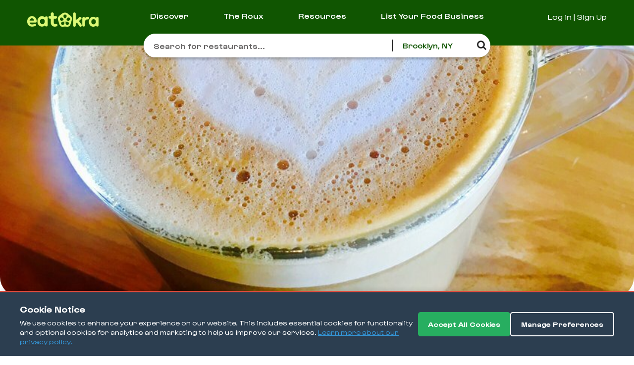

--- FILE ---
content_type: text/html; charset=utf-8
request_url: https://www.eatokra.com/businesses/sip-sonder
body_size: 15197
content:
<!DOCTYPE html>
<html>
<head>
<meta content='text/html; charset=UTF-8' http-equiv='Content-Type'>
<meta content='width=device-width, initial-scale=1.0, maximum-scale=1.0, user-scalable=no' name='viewport'>
<meta content='ghMnA5wGum8YuONzK2Qw2xNKk6MHYz90UXDmXDtBlKg' name='google-site-verification'>
<meta content='kGJjJO_lpmmyACI9r4BlxLVgv0VoMXV6paYNc5JN5IA' name='google-site-verification'>
<meta content='https://d3sf0q5ysofrg.cloudfront.net/variants/4ovaqphj0cjn2mdk2g1yqd77r8g3/df1ff5ae84fa963cffe6a042e284eaa2249c6a446a62ccce59b88d4761338596' property='og:image'>
<meta content='844' property='og:image:width'>
<meta content='1000' property='og:image:height'>
<meta content='Sip &amp; Sonder' property='og:title'>
<meta content='business.business' property='og:type'>
<meta content='https://www.eatokra.com/businesses/sip-sonder' property='og:url'>
<meta content='643013552555322' property='fb:app_id'>
<meta content='Sip &amp; Sonder is a Black-owned restaurant located at 108 S Market St, Inglewood, CA 90301.' property='og:description'>
<meta content='108 S Market St' property='business:contact_data:street_address'>
<meta content='Inglewood' property='business:contact_data:locality'>
<meta content='CA' property='business:contact_data:region'>
<meta content='90301' property='business:contact_data:postal_code'>
<meta content='United States of America' property='business:contact_data:country_name'>
<meta content='33.9626948' property='place:location:latitude'>
<meta content='-118.351792' property='place:location:longitude'>
<meta content='summary_large_image' name='twitter:card'>
<meta content='@eatOkraTheApp' name='twitter:site'>
<meta content='@eatOkraTheApp' name='twitter:creator'>
<meta content='Sip &amp; Sonder' name='twitter:title'>
<meta content='Coffee &amp; Tea' name='twitter:description'>
<meta content='https://d3sf0q5ysofrg.cloudfront.net/variants/4ovaqphj0cjn2mdk2g1yqd77r8g3/df1ff5ae84fa963cffe6a042e284eaa2249c6a446a62ccce59b88d4761338596' name='twitter:image'>

<link rel="shortcut icon" type="image/png" href="/packs/media/images/favicon-79a34815f72f3178ef36dfca960c4003.png" />
<link rel="apple-touch-icon" type="image/png" href="/packs/media/images/favicon/apple-touch-icon-5931986200275d406ac91f7286b2a331.png" sizes="180x180" />
<link rel="icon" type="image/png" href="/packs/media/images/favicon/favicon-32x32-4f82258d60610bccde287e312a86235d.png" sizes="32x32" />
<link rel="icon" type="image/png" href="/packs/media/images/favicon/favicon-16x16-e3817bef8a1b740de107d36826151fd4.png" sizes="16x16" />
<link rel="manifest" href="/assets/favicon/site.webmanifest">
<link rel="mask-icon" href="/assets/favicon/safari-pinned-tab.svg" color="#5bbad5">
<link rel="shortcut icon" type="image/x-icon" href="/packs/media/images/favicon/favicon-17e0bad81062978c4097df37524dc03d.ico" />
<meta name="msapplication-TileColor" content="#00a300">
<meta name="msapplication-config" content="/assets/favicon/browserconfig.xml">
<meta name="theme-color" content="#ffffff">
<link crossorigin='anonymous' href='https://use.fontawesome.com/releases/v5.8.2/css/all.css' integrity='sha384-oS3vJWv+0UjzBfQzYUhtDYW+Pj2yciDJxpsK1OYPAYjqT085Qq/1cq5FLXAZQ7Ay' rel='stylesheet'>
<link href='https://fonts.googleapis.com/css2?family=Poppins:wght@400;600;700;800&amp;display=swap' rel='stylesheet'>
<link href='https://cdnjs.cloudflare.com/ajax/libs/intl-tel-input/17.0.13/css/intlTelInput.css' rel='stylesheet' type='text/css'>
<link href='https://cdn.rawgit.com/sachinchoolur/lightgallery.js/master/dist/css/lightgallery.css' rel='stylesheet'>
<script src='https://ajax.googleapis.com/ajax/libs/jquery/3.6.0/jquery.min.js' type='text/javascript'></script>
<!-- Google Tag Manager -->
<script>(function(w,d,s,l,i){w[l]=w[l]||[];w[l].push({'gtm.start':new Date().getTime(),event:'gtm.js'});var f=d.getElementsByTagName(s)[0],j=d.createElement(s),dl=l!='dataLayer'?'&l='+l:'';j.async=true;j.src='https://www.googletagmanager.com/gtm.js?id='+i+dl;f.parentNode.insertBefore(j,f);})(window,document,'script','dataLayer','GTM-5DDCZLQ');</script>
<!-- End Google Tag Manager -->

<script async src="https://www.googletagmanager.com/gtag/js?id=G-W796YC24YC"></script>
<script>
  window.dataLayer = window.dataLayer || [];
  function gtag(){dataLayer.push(arguments);}
  gtag('js', new Date());
  
  // GDPR: Set default consent to denied
  gtag('consent', 'default', {
    'analytics_storage': 'denied',
    'ad_storage': 'denied',
    'ad_user_data': 'denied',
    'ad_personalization': 'denied'
  });
  
  gtag('config', 'G-W796YC24YC');
</script>
<!-- Global site tag (gtag.js) - Google Analytics -->

<script async src="https://www.googletagmanager.com/gtag/js?id=G-7HGQDFRJ0G"></script>
<script>
  window.dataLayer = window.dataLayer || [];
  function gtag(){dataLayer.push(arguments);}
  gtag('js', new Date());
  
  // GDPR: Set default consent to denied
  gtag('consent', 'default', {
    'analytics_storage': 'denied',
    'ad_storage': 'denied',
    'ad_user_data': 'denied',
    'ad_personalization': 'denied'
  });

  gtag('config', 'G-7HGQDFRJ0G');
</script>
<!-- End Global site tag -->

<link href="https://fonts.googleapis.com/icon?family=Material+Icons" rel="stylesheet">

<!-- Facebook Pixel Code - GDPR Controlled -->
  <script>
    // GDPR: Initialize Facebook Pixel with consent check
    function initFacebookPixel() {
      if (window.hasGDPRConsent && !window.hasGDPRConsent('marketing')) {
        console.log('GDPR: Marketing consent not given - Facebook Pixel not loaded');
        return;
      }
      
      !function(f,b,e,v,n,t,s)
      {if(f.fbq)return;n=f.fbq=function(){n.callMethod?
      n.callMethod.apply(n,arguments):n.queue.push(arguments)};
      if(!f._fbq)f._fbq=n;n.push=n;n.loaded=!0;n.version='2.0';
      n.queue=[];t=b.createElement(e);t.async=!0;
      t.src=v;s=b.getElementsByTagName(e)[0];
      s.parentNode.insertBefore(t,s)}(window,document,'script',
      'https://connect.facebook.net/en_US/fbevents.js');
       fbq('init', '334287131105075');
      fbq('track', 'PageView');
      
      console.log('GDPR: Facebook Pixel initialized with consent');
    }
    
    // Try to initialize immediately (for existing consent)
    document.addEventListener('DOMContentLoaded', initFacebookPixel);
    
    // Also listen for consent changes
    document.addEventListener('gdprConsentChanged', initFacebookPixel);
  </script>
  <noscript>
    <img height="1" width="1"
    src="https://www.facebook.com/tr?id=334287131105075&ev=PageView
    &noscript=1"/>
  </noscript>
<!-- End Facebook Pixel Code -->
<title>
Sip &amp; Sonder -  1 Restaurant Reviews - 108 S Market St, Inglewood, CA 90301 - EatOkra - Black-owned Business

</title>
<link rel="stylesheet" media="all" href="/packs/css/stylesheets-b229e1a8.css" data-turbolinks-track="reload" />
<script src="/packs/js/application-2785594288b6f1d99c58.js" data-turbolinks-track="reload"></script>
<script src="/packs/js/gdpr_consent-645d4a5c6073c8c0495b.js" data-turbolinks-track="reload"></script>
<script src="https://maps.googleapis.com/maps/api/js?key=AIzaSyBqky-CIjMb7G3Xk6Jhe-oS-bZx2QxpXyU&amp;libraries=places"></script>
<script src="/packs/js/pagination-8bf36ba6de1451d4617e.js"></script>
<script src="/packs/js/impressions-3bf1a24aaaf02d5661a9.js"></script>
<script src="https://www.google.com/recaptcha/api.js" async="async" defer="defer"></script>
<meta name="csrf-param" content="authenticity_token" />
<meta name="csrf-token" content="ZT+ZWZPLnde/ZV7dCiECzD2jlD5eSvkNA76Vg0dyVuIAHWADJnYBQkEIdl5dlQQG5zLrxTSp9Bni9RKXAtxDOw==" />
<meta content='app-id=1175921760, affiliate-data=myAffiliateData, app-argument=businesses/1881' name='apple-itunes-app'>

<script type='application/ld+json'>{"@context":"http://schema.org","@type":"Restaurant","url":"https://www.eatokra.com/businesses/sip-sonder","name":"Sip \u0026 Sonder","image":["https://d3sf0q5ysofrg.cloudfront.net/variants/4ovaqphj0cjn2mdk2g1yqd77r8g3/df1ff5ae84fa963cffe6a042e284eaa2249c6a446a62ccce59b88d4761338596"],"address":{"@type":"PostalAddress","addressLocality":"Inglewood","addressRegion":"CA","postalCode":"90301","streetAddress":"108 S Market St"},"servesCuisine":["Coffee \u0026 Tea"],"telephone":"(424) 800-2242","priceRange":"$$","geo":{"@type":"GeoCoordinates","latitude":"33.9626948","longitude":"-118.351792"},"openingHours":["Su 10:30-14:00 ","Mo 08:00-14:00 ","Tu 08:00-14:00 ","We 08:00-14:00 ","Th 08:00-14:00 ","Fr 08:00-14:00 ","Sa 10:30-14:00 "]}</script>

</head>
<body class=''>
<!-- Google Tag Manager (noscript) -->
<script>
  const analytics = Analytics({
    app: 'eatokra-production-app',
    plugins: [
      googleTagManager({
        containerId: 'GTM-5DDCZLQ'
      })
    ]
  })
  // console.log(analytics)
</script>
<!-- :plain -->
<!-- <noscript><iframe src="https://www.googletagmanager.com/ns.html?id=GTM-5DDCZLQ" height="0" width="0" style="display:none;visibility:hidden"></iframe></noscript> -->
<!-- End Google Tag Manager (noscript) -->

<script>
  $(function () {
    // GDPR: Only initialize Amplitude if analytics consent is given
    function initAmplitude() {
      if (window.hasGDPRConsent && !window.hasGDPRConsent('analytics')) {
        console.log('GDPR: Analytics consent not given - Amplitude not initialized');
        return;
      }
      
      const enrichPageUrlPlugin = () => {
        return {
          name: 'enrichPageUrlPlugin',
          execute: async (event) => {
            event.event_properties = {
              ...event.event_properties,
              page_url: location.href,
            };
            return event;
          },
        };
      };
  
      amplitude.add(enrichPageUrlPlugin());
  
      amplitude.init("f1916743cfed1ffce4aabf6394cc8132", {
        defaultTracking: true,
      });
      
      console.log('GDPR: Amplitude initialized with consent');
    }
    
    // Try to initialize immediately (for existing consent)
    initAmplitude();
    
    // Also listen for consent changes
    document.addEventListener('gdprConsentChanged', initAmplitude);
  })
</script>

<div class='gdpr-banner' id='gdpr-cookie-banner' style='display: none;'>
<div class='gdpr-content'>
<div class='gdpr-text'>
<span class='gdpr-title'>Cookie Notice</span>
<p>
We use cookies to enhance your experience on our website. This includes essential cookies for functionality and optional cookies for analytics and marketing to help us improve our services.
<a href='/privacy_policy' target='_blank'>Learn more about our privacy policy.</a>
</p>
</div>
<div class='gdpr-actions'>
<button class='gdpr-btn gdpr-accept' id='gdpr-accept-all'>Accept All Cookies</button>
<button class='gdpr-btn gdpr-manage' id='gdpr-manage-preferences'>Manage Preferences</button>
</div>
</div>
</div>
<div class='gdpr-modal' id='gdpr-preferences-modal' style='display: none;'>
<div class='gdpr-modal-content'>
<div class='gdpr-modal-header'>
<h3>Cookie Preferences</h3>
<button class='gdpr-close' id='gdpr-close-modal'>&times;</button>
</div>
<div class='gdpr-modal-body'>
<div class='gdpr-category'>
<h4>Essential Cookies</h4>
<label class='gdpr-switch'>
<input checked disabled id='gdpr-essential' type='checkbox'>
<span class='gdpr-slider'></span>
</label>
<p>Required for the website to function properly. These cannot be disabled.</p>
</div>
<div class='gdpr-category'>
<h4>Analytics Cookies</h4>
<label class='gdpr-switch'>
<input id='gdpr-analytics' type='checkbox'>
<span class='gdpr-slider'></span>
</label>
<p>Help us understand how visitors interact with our website by collecting anonymous information.</p>
</div>
<div class='gdpr-category'>
<h4>Marketing Cookies</h4>
<label class='gdpr-switch'>
<input id='gdpr-marketing' type='checkbox'>
<span class='gdpr-slider'></span>
</label>
<p>Used to deliver personalized advertisements and track the effectiveness of our marketing campaigns.</p>
</div>
</div>
<div class='gdpr-modal-footer'>
<button class='gdpr-btn gdpr-accept' id='gdpr-save-preferences'>Save Preferences</button>
<button class='gdpr-btn gdpr-accept' id='gdpr-accept-all-modal'>Accept All</button>
</div>
</div>
</div>


<div class=''>
<header>
<div class='main-header green' style='background: ;'>
<nav class='navbar navbar-expand-lg'>
<div class='lightgreen-logo-area'>
<a class='navbar-brand' href='/'>
<img src="/packs/media/images/new_home/logo-f11dee670be12bb5de7d4f22f268dae7.png" />
</a>
</div>
<div class='white-logo-area'>
<a class='navbar-brand' href='/'>
<img src="/packs/media/images/new_home/logo-white-5b922f499abd4597b4d20fe3dd70f972.png" />
</a>
</div>
<div class='green-logo-area'>
<a class='navbar-brand' href='/'>
<img src="/packs/media/images/new_home/logo-green-89966598f5aaa7576b0109e7f5076890.png" />
</a>
</div>
<div class='dark-green-logo-area'>
<a class='navbar-brand' href='/'>
<img src="/packs/media/images/new_home/eo_logo_forest-be45ca67b412b7de9ad2660182a28c5b.png" />
</a>
</div>
<div class='mobile-icon-area'>
<!-- <a href="#" class="mobile-cart-area"><i class="cart-icon"></i><span>20</span></a> -->
<a class='mobile-menu-btn' href='javascript:void(0)'>
<img src="/packs/media/images/new_home/menu-fill-8bb854ac13e556349894afff5f8ed54c.png" />
</a>
</div>
<div class='collapse navbar-collapse' id='navbarNavDropdown'>
<ul class='navbar-nav'>
<!-- %li.nav-item -->
<!-- = link_to &#39;Black History Month&#39;, culture_black_history_month_history_that_binds_the_legacy_of_okra_path, onclick: &quot;clicked(&#39;Clicked Black History Month&#39;)&quot;, class: &quot;nav-link &quot; -->
<!--  -->
<li class='nav-item'>
<a onclick="clicked(&#39;Clicked Discover&#39;)" class="nav-link " href="/discover">Discover</a>
</li>
<!--
<li class='nav-item'>
<a onclick="clicked(&#39;Clicked Marketplace&#39;)" class="nav-link" href="https://marketplace.eatokra.com">Marketplace</a>
</li>
-->
<li class='nav-item'>
<a onclick="clicked(&#39;Clicked The Roux&#39;)" class="nav-link " href="/blog">The Roux</a>
</li>
<!--  -->
<li class='nav-item'>
<!-- = link_to 'Press', press_path, onclick: "clicked('Clicked Press')", class: 'nav-link' -->
<a onclick="clicked(&#39;Clicked Resources&#39;)" class="nav-link" href="/resources">Resources</a>
</li>
<li class='nav-item'>
<a onclick="clicked(&#39;Clicked Signup your Restaurant&#39;)" class="nav-link" href="https://merchants.eatokra.com/">List Your Food Business</a>
</li>
</ul>
<div class='btn-area'>
<!-- <a href="#" class="cart-area"><i class="cart-icon"></i><span>20</span></a> -->
<!-- before login start -->
<a class="btn user-menu" href="/users/sign_in">Log in | Sign Up</a>
<!-- before login End -->
</div>
</div>
</nav>
<div class='search-area-new'>
<form class="simple_form discover_search" action="/businesses/discover_search" accept-charset="UTF-8" method="get"><input name="utf8" type="hidden" value="&#x2713;" autocomplete="off" /><div class='search_banner_filter'>
<div class='search-filer-desktop'>
<div class='search-input'>
<div class="input string optional discover_search_bq"><input class="string optional form-control" placeholder="Search for restaurants..." type="text" name="discover_search[bq]" id="discover_search_bq" /></div>
</div>
<div class='search-dropdown'>
<button class='btn btn-primary btn-lg' data-target='#locationModal' data-toggle='modal' id='searchLocation' onclick='clicked(&#39;Clicked Location Modal&#39;, {&#39;screen&#39;: &#39;Home&#39;})' type='button'>
<i class='fa fa-map-marker'></i>
<div id='setLocationNamedesktop'>
Brooklyn, NY
</div>
</button>
</div>
<button class='find-btn-search'>
<i class='fa fa-search'></i>
</button>
</div>
</div>
</form></div>
<div class='mobile-menu-white-bg'>
<a class='close-menu-box' href='javascript:void(0)'>
<i class='fas fa-times'></i>
</a>
<!-- before login start -->
<ul class='user-menu-list'>
<li>
<a href="/users/sign_in">Sign In / Sign Up</a>
</li>
</ul>
<!-- before login End -->
<!-- after login start -->
<!-- after login end -->
<ul class='mobile-all-menu'>
<li>
<a onclick="clicked(&#39;Clicked Culinary Creatives Awards - Mobile Nav&#39;)" href="/culinary-creatives-awards/nominate">Culinary Creatives Awards</a>
</li>
<!--  -->
<li>
<a onclick="clicked(&#39;Clicked Discover&#39;)" href="/discover">Discover</a>
</li>
<!--
<li>
<a onclick="clicked(&#39;Clicked Marketplace&#39;)" href="https://marketplace.eatokra.com">Marketplace</a>
</li>
-->
<li>
<a onclick="clicked(&#39;Clicked The Roux&#39;)" href="/blog">The Roux</a>
</li>
<li>
<!-- = link_to 'Press', resource_path, onclick: "clicked('Clicked Press')" -->
<a onclick="clicked(&#39;Clicked Resources&#39;)" class="nav-link" href="/resources">Resources</a>
</li>
<li>
<a onclick="clicked(&#39;Clicked Signup your Restaurant&#39;)" href="https://merchants.eatokra.com/">List Your Food Business</a>
</li>
</ul>
</div>
</div>
</header>
<script>
  $(document).ready(function () {
    $('.location-btn').on('click', function () {
      $('.location-menu-area').toggleClass('active');
    });
    $('.close-location-box').on('click', function () {
      $('.location-menu-area').toggleClass('active');
    });
  
    $('.mobile-menu-btn').on('click', function () {
      $('.mobile-menu-white-bg').toggleClass('active');
    });
    $('.close-menu-box').on('click', function () {
      $('.mobile-menu-white-bg').toggleClass('active');
    });
  
    function trackScreen(name, options = {}) {
      amplitude.track(name, options)
    }
  });
</script>

</div>
<div class='business-detail-photo'>
<!-- = image_pack_tag "new_home/business-detail.jpg" -->
<img src="https://d3sf0q5ysofrg.cloudfront.net/variants/4ovaqphj0cjn2mdk2g1yqd77r8g3/df1ff5ae84fa963cffe6a042e284eaa2249c6a446a62ccce59b88d4761338596" />
</div>
<div class='business-detail-section'>
<div class='content-area'>
<div class='leftside'>
<div class='btn-area'>
<a class='btn-black-border' href='#'><i class='review-icon'></i>Write a Review
</a>
<a aria-expanded='false' aria-haspopup='true' class='btn-black-border dropdown-toggle' data-toggle='dropdown' id='dropdownMenuButton'><i class='share-icon'></i>Share
</a>
<div aria-labelledby='dropdownMenuButton' class='dropdown-menu'>
<a class='dropdown-item' data-target='#embedModal' data-toggle='modal' onclick='generateIframe()' type='button'>Embed</a>
<a class='dropdown-item' href='https://eatokratheapp.app.link/67wUfaH0rZb' target='_blank'>Twitter</a>
<a class='dropdown-item' href='https://eatokratheapp.app.link/jnrkFkNvsZb' target='_blank'>Facebook</a>
<a class='dropdown-item copy_url' data-url='https://eatokratheapp.app.link/hrASqbH0rZb' href='javascript:void(0)' onclick='copyURL()'>Copy URL</a>
</div>
<a class='btn-black-border' href='#'><i class='save-icon'></i>Save
</a>
</div>
<!-- Business Detail -->
<div class='business-detail-box'>
<h1>
Sip &amp; Sonder
<a class="btn-claim" href="https://merchants.eatokra.com/">Claim This Listing</a>
<!-- submission_businesses_url(business_id: @business.friendly_id, coupon: 'BQDhutgI'), id: "claim_business", class: "btn-claim" -->
</h1>
<div class='rating'>
<div class='stars'>
<div class="stars"><img src="/packs/media/images/home/okra_active-6517a796c4ff8d3d64c01deca571d413.png" width="15" height="15" /><img src="/packs/media/images/home/okra_active-6517a796c4ff8d3d64c01deca571d413.png" width="15" height="15" /><img src="/packs/media/images/home/okra_active-6517a796c4ff8d3d64c01deca571d413.png" width="15" height="15" /><img src="/packs/media/images/home/okra_active-6517a796c4ff8d3d64c01deca571d413.png" width="15" height="15" /><img src="/packs/media/images/home/okra_inactive-6d90d2f12ec547f3ea4d1230ef28db78.png" width="15" height="15" /></div>
</div>
<div class='rating-point'>4.0</div>
<div class='total-review'>2 Reviews</div>
</div>
<div class='tag'>
Coffee &amp; tea
</div>
<div class='time'>




Open
<span>
8:00AM - 2:00PM
</span>

</div>
<div class='culture_influences'>
</div>
</div>
<!-- photos -->
<div class='photos-section'>
<h2><div class='icon'>
<img src="/packs/media/images/new_home/photos-143499fc32e276f4ddf207290f92d8d4.png" />
</div>Photos
</h2>
<div class='photo-list' id='lightgallery'>
</div>
</div>
<!-- reviews -->
<div class='reviews-section desktop'>
<h2><div class='icon'>
<img src="/packs/media/images/new_home/edit-icon-0cf35b60d41d249a41e87991ea32e7f7.png" />
</div>Reviews
</h2>
<ul id='reviewList'>
<li class='review-item review-box'>
<div class='profile-box'>
<div class='photo-box'>
<img class="avatar" src="https://d3sf0q5ysofrg.cloudfront.net/variants/lh7nl2xr6g6m6hsgqdx2uokdc9tu/a1bab2221a30af9d75d91328923c3e56ed6f0bda82debf1b6b0c1612fe5bfa19" />
</div>
James  B.
</div>
<div class='rating'>
<div class='stars'>
<div class="stars"><img src="/packs/media/images/home/okra_active-6517a796c4ff8d3d64c01deca571d413.png" width="15" height="15" /><img src="/packs/media/images/home/okra_active-6517a796c4ff8d3d64c01deca571d413.png" width="15" height="15" /><img src="/packs/media/images/home/okra_active-6517a796c4ff8d3d64c01deca571d413.png" width="15" height="15" /><img src="/packs/media/images/home/okra_active-6517a796c4ff8d3d64c01deca571d413.png" width="15" height="15" /><img src="/packs/media/images/home/okra_active-6517a796c4ff8d3d64c01deca571d413.png" width="15" height="15" /></div>
</div>
<div class='rating-point'>5.0</div>
<div class='date'>04/22/2021</div>
</div>
<div class='review-message'>
<div class='subtitle'></div>
<p>I seldom give five stars because there is always room for improvement BUT with Sip &amp; Sonder they continue to get better day in and day out. There customer service/touch is unmatched and the ambiance is beyond compare...even after the COVID area&#39;s untimely beginning. 

S&amp;S have carved out a space in the community unlike any other. They have become a pillar in a relatively short amount of time. Drop in. Pick any drink, you won&#39;t go wrong or strike up a convo and ask them to make you something special, something their feeling. Trust me, you&#39;ll be pleased!</p>
</div>
<div class='review-photos'>
</div>
<a class='btn-like' href='#'><i class='like-icon'></i>0 Likes
</a>
</li>
</ul>
<script>
  $(document).ready(function () {
    $('#reviewList review-box:lt(4)').show();
    $('#showLess').hide();
    $('#loadMore').click(function () {
      $('#reviewList li:lt("1")').show();
      $('#showLess').show();
      $('#loadMore').hide();
    });
    $('#showLess').click(function () {
      $('#reviewList li').not(':lt(4)').hide();
      $('#showLess').hide();
      $('#loadMore').show();
    });
  });
</script>

<div class='text-right'>
<a class='btn-black-border' href='#' id='loadMore'>Load More Reviews</a>
</div>
</div>
</div>
<div class='rightside'>
<!-- info -->
<div class='business-info-box'>
<ul class='info-list'>
<li>
<img src="/packs/media/images/new_home/link-3aa0c7d2a4d7b42edcb58abdb13da0a8.svg" />
<a target="_blank" href="https://sipandsonder.com">sipandsonder.com</a>
</li>
<li>
<img src="/packs/media/images/new_home/phone-8da2b01099a9ee09e46ba6d81fb3bc20.svg" />
<a href="424-800-2242">+14248002242</a>
</li>
<li>
<img src="/packs/media/images/new_home/location-c948c92907574a8ab2b9f61aabe976e4.svg" />
108 S Market St, Inglewood, CA, 90301 90301
</li>
<!-- %li -->
<!-- = image_pack_tag "new_home/menu.svg" -->
<!-- %a{:href => "#"} Full Menu -->
</ul>
<a class="btn-text-me" id="send-otp" href="/users/sign_in?previous_url=%2Fbusinesses%2Fsip-sonder">Text Me This Business</a>
</div>
<!-- Order On -->
<div class='order-on-box'>
<h2>Order On</h2>
<ul class='order-on-logo'>
<li onclick='clicked(&#39;Clicked Delivery App&#39;, {app: &#39;grubHub&#39;})'>
<a href="https://www.grubhub.com/restaurant/sip--sonder-108-south-market-street-inglewood/4696896"><img src="/packs/media/images/home/grubhub-badf53120104d39c7da1313b95cd4c04.png" />
</a></li>
<li onclick='clicked(&#39;Clicked Delivery App&#39;, {app: &#39;seamless&#39;})'>
<a href="https://www.seamless.com/menu/sip--sonder-108-south-market-street-inglewood/4696896"><img src="/packs/media/images/home/seamless-0d37cdb9e4486320c4b954759f7e94c8.png" />
</a></li>
</ul>
</div>
<!-- location -->
<div class='location-box'>
<h2>Location</h2>
<div class='map-box'>
<div class='business-page-map' id='map'></div>
<div class='map-content' onclick='clicked(&#39;Clicked Map&#39;, {&#39;business&#39;: &#39;Sip &amp; Sonder&#39;, &#39;business_type&#39;: &#39;Business&#39;})'></div>
</div>
<p onclick='clicked(&#39;Clicked Get Directions&#39;, {&#39;business&#39;: &#39;Sip &amp; Sonder&#39;, &#39;business_type&#39;: &#39;Business&#39;})'><a class="btn-black-border" target="_blank" href="https://www.google.com/maps?q=108 S Market St, Inglewood, CA, 90301 90301">Get Directions</a></p>
<div aria-hidden='true' aria-labelledby='myModalLabel' class='modal fade' id='myModal' role='dialog' tabindex='-1'>
<div class='modal-dialog'>
<div class='modal-content'>
<div class='modal-header'>
<h4>Enter your mobile number</h4>
<button aria-hidden='true' class='close' data-dismiss='modal' type='button'>×</button>
<h4 class='modal-title' id='myModalLabel'></h4>
</div>
<div class='modal-body'>
<div id='status-message'></div>
<div id='send-pin'>
<p>We'll text you a one-time verification code to confirm your number.</p>
<form action="/user_verifications/send_otp" accept-charset="UTF-8" data-remote="true" method="get"><input name="utf8" type="hidden" value="&#x2713;" autocomplete="off" /><input type="hidden" name="business_id" id="business_id" value="1881" autocomplete="off" />
<div class='form-group'>
<input type="hidden" name="country_code" id="country_code" value="" autocomplete="off" />
<input type="tel" name="phone_number" id="phone_number" value="" class="form-control" required="required" />
<span class='hide' id='valid-msg'></span>
</div>
<input type="submit" name="commit" value="Verify phone number" class="btn btn-primary" id="send-pin-link" data-disable-with="Verify phone number" />
</form></div>
<div id='verify-pin'>
<p id='pin-title'>Enter the pin sent to your phone number.</p>
<form action="/user_verifications/send_link" accept-charset="UTF-8" data-remote="true" method="get"><input name="utf8" type="hidden" value="&#x2713;" autocomplete="off" /><div class='form-group'>
<input type="text" name="pin" id="pin" value="" class="form-control" placeholder="Enter pin" required="required" autocomplete="off" />
<span id='otp-message'></span>
</div>
<input type="submit" name="commit" value="Verify Pin" class="btn btn-primary" id="pin-verified" data-disable-with="Verify Pin" />
</form></div>
</div>
</div>
</div>
</div>
</div>
<!-- Hours -->
<div class='hours-box'>
<h2>Hours</h2>
<ul class='day-list'>
<li>
<span class='day'>Sun</span>
<span class='time'>10:30am - 2:00pm</span>
<strong></strong>
</li>
<li>
<span class='day'>Mon</span>
<span class='time'>8:00am - 2:00pm</span>
<strong></strong>
</li>
<li>
<span class='day'>Tue</span>
<span class='time'>8:00am - 2:00pm</span>
<strong></strong>
</li>
<li>
<span class='day'>Wed</span>
<span class='time'>8:00am - 2:00pm</span>
<strong></strong>
</li>
<li>
<span class='day'>Thu</span>
<span class='time'>8:00am - 2:00pm</span>
<strong>Open Now</strong>
</li>
<li>
<span class='day'>Fri</span>
<span class='time'>8:00am - 2:00pm</span>
<strong></strong>
</li>
<li>
<span class='day'>Sat</span>
<span class='time'>10:30am - 2:00pm</span>
<strong></strong>
</li>
</ul>
</div>
<!-- Similar Eats -->
<div class='similar-eats-box'>
<h2>Similar Eats</h2>
<ul class='business-list'>
<li>
<div class='business-box track-impression' data-id='9751' data-type='Business'>
<a onclick="clicked(&#39;Clicked Business&#39;, {business_name: &#39;Hilltop Coffee + Kitchen&#39;, screen:&#39;Discover&#39;, business_type: &#39;Business&#39;}, this)" href="/businesses/hilltop-coffee-kitchen"><div class='business-img'>
<img src="https://d3sf0q5ysofrg.cloudfront.net/variants/jni43qbcva3blq09xtmunj7oy4c8/146940ead5a8cc03bb7a69f2bf629ff4ab1d2340353ccf112f03ea500c0b1a5c" />
<div class='country-flags'>
</div>
</div>
<h3>Hilltop Coffee + Kitchen</h3>
<!-- .near-location= &quot;0.0&quot;+ &quot; mi away&quot; -->
<div class='rating'></div>
<p>
Coffee &amp; Tea
Breakfast &amp; Brunch
</p>
</a></div>

</li>
<li>
<div class='business-box track-impression' data-id='3041' data-type='Business'>
<a onclick="clicked(&#39;Clicked Business&#39;, {business_name: &#39;Lou The French On The Block&#39;, screen:&#39;Discover&#39;, business_type: &#39;Business&#39;}, this)" href="/businesses/lou-the-french-on-the-block"><div class='business-img'>
<img src="https://d3sf0q5ysofrg.cloudfront.net/variants/axtrssu3oz0p4okxize1wi28afyu/146940ead5a8cc03bb7a69f2bf629ff4ab1d2340353ccf112f03ea500c0b1a5c" />
<div class='country-flags'>
</div>
</div>
<h3>Lou The French On The Block</h3>
<!-- .near-location= &quot;0.0&quot;+ &quot; mi away&quot; -->
<div class='rating'></div>
<p>
Coffee &amp; Tea
Sandwiches
Vegetarian
</p>
</a></div>

</li>
<li>
<div class='business-box track-impression' data-id='3750' data-type='Business'>
<a onclick="clicked(&#39;Clicked Business&#39;, {business_name: &#39;Obet &#39;, screen:&#39;Discover&#39;, business_type: &#39;Business&#39;}, this)" href="/businesses/obet"><div class='business-img'>
<img src="https://d3sf0q5ysofrg.cloudfront.net/variants/i5vx61k40ne3jlv4oxblv6grwm4x/146940ead5a8cc03bb7a69f2bf629ff4ab1d2340353ccf112f03ea500c0b1a5c" />
<div class='country-flags'>
</div>
</div>
<h3>Obet </h3>
<!-- .near-location= &quot;0.0&quot;+ &quot; mi away&quot; -->
<div class='rating'></div>
<p>
Coffee &amp; Tea
</p>
</a></div>

</li>
</ul>
<a class="btn-black-border" href="/discover">Discover More</a>
</div>
<div class='ad-item'>
<a onclick="clicked(&#39;Advertise&#39;, {Ad: &#39;EatkOkra-Ad&#39;, page: &#39;blog index&#39;})" href="https://www.eatokra.com/"><img class="avatar" src="/packs/media/images/home/EatkOkraAdRectangle-983099fd2f7eb79a045a61ffe7fbab35.png" />
</a></div>
</div>
<!-- reviews -->
<div class='reviews-section mobile'>
<h2><div class='icon'>
<img src="/packs/media/images/new_home/edit-icon-0cf35b60d41d249a41e87991ea32e7f7.png" />
</div>Reviews
</h2>
<ul id='reviewList'>
<li class='review-item review-box'>
<div class='profile-box'>
<div class='photo-box'>
<img class="avatar" src="https://d3sf0q5ysofrg.cloudfront.net/variants/lh7nl2xr6g6m6hsgqdx2uokdc9tu/a1bab2221a30af9d75d91328923c3e56ed6f0bda82debf1b6b0c1612fe5bfa19" />
</div>
James  B.
</div>
<div class='rating'>
<div class='stars'>
<div class="stars"><img src="/packs/media/images/home/okra_active-6517a796c4ff8d3d64c01deca571d413.png" width="15" height="15" /><img src="/packs/media/images/home/okra_active-6517a796c4ff8d3d64c01deca571d413.png" width="15" height="15" /><img src="/packs/media/images/home/okra_active-6517a796c4ff8d3d64c01deca571d413.png" width="15" height="15" /><img src="/packs/media/images/home/okra_active-6517a796c4ff8d3d64c01deca571d413.png" width="15" height="15" /><img src="/packs/media/images/home/okra_active-6517a796c4ff8d3d64c01deca571d413.png" width="15" height="15" /></div>
</div>
<div class='rating-point'>5.0</div>
<div class='date'>04/22/2021</div>
</div>
<div class='review-message'>
<div class='subtitle'></div>
<p>I seldom give five stars because there is always room for improvement BUT with Sip &amp; Sonder they continue to get better day in and day out. There customer service/touch is unmatched and the ambiance is beyond compare...even after the COVID area&#39;s untimely beginning. 

S&amp;S have carved out a space in the community unlike any other. They have become a pillar in a relatively short amount of time. Drop in. Pick any drink, you won&#39;t go wrong or strike up a convo and ask them to make you something special, something their feeling. Trust me, you&#39;ll be pleased!</p>
</div>
<div class='review-photos'>
</div>
<a class='btn-like' href='#'><i class='like-icon'></i>0 Likes
</a>
</li>
</ul>
<script>
  $(document).ready(function () {
    $('#reviewList review-box:lt(4)').show();
    $('#showLess').hide();
    $('#loadMore').click(function () {
      $('#reviewList li:lt("1")').show();
      $('#showLess').show();
      $('#loadMore').hide();
    });
    $('#showLess').click(function () {
      $('#reviewList li').not(':lt(4)').hide();
      $('#showLess').hide();
      $('#loadMore').show();
    });
  });
</script>

<div class='text-right'>
<a class='btn-black-border' href='#'>Load More Reviews</a>
</div>
</div>
</div>
</div>
<!-- Modal -->
<div aria-hidden='true' aria-labelledby='exampleModalLabel' class='modal fade bd-example-modal-lg' id='embedModal' role='dialog' tabindex='-1'>
<div class='modal-dialog modal-lg' role='document'>
<div class='modal-content'>
<div class='modal-header'>
<h5 class='modal-title' id='exampleModalLabel'>Embed</h5>
<button aria-label='Close' class='close' data-dismiss='modal' type='button'>
<span aria-hidden='true'>×</span>
</button>
</div>
<div class='modal-body'>
<div class='row'>
<div class='col-md-12'>
<div class='iframe-box-full'>
<div class='business-photo'>
<img src="https://d3sf0q5ysofrg.cloudfront.net/variants/4ovaqphj0cjn2mdk2g1yqd77r8g3/146940ead5a8cc03bb7a69f2bf629ff4ab1d2340353ccf112f03ea500c0b1a5c" />
</div>
<div class='business-detail'>
<h2>Sip &amp; Sonder</h2>
<p>
108 S Market St
<br>
Inglewood CA, 90301
</p>
</div>
<div class='visit-eatokra'>
Visit on
<a href='https://eatokratheapp.app.link/hrASqbH0rZb' target='_blank'>
<img src="/packs/media/images/new_home/logo-green-89966598f5aaa7576b0109e7f5076890.png" />
</a>
</div>
</div>
</div>
</div>
<div class='row'>
<div class='col-md-12 iframe_textarea'>
<textarea class='hide' id='iframe' name='iframe'></textarea>
</div>
</div>
<div class='row pull-right'>
<div class='col-md-12'>
<a class='btn-black-border copy-btn hide' onclick='copyIframe()'><i class='review-icon'></i>Copy
</a>
</div>
</div>
</div>
<div class='modal-footer'>
<button class='btn btn-secondary' data-dismiss='modal' type='button'>Close</button>
</div>
</div>
</div>
</div>

<!-- old code -->
<script src='https://cdnjs.cloudflare.com/ajax/libs/intl-tel-input/17.0.13/js/intlTelInput.min.js'></script>
<link href='https://unpkg.com/swiper/swiper-bundle.min.css' rel='stylesheet'>
<style>
  .product_sidebar_map #map {
    height: 400px;
  }
</style>
<script>
  function copyURL() {
    var copyText = $('a.copy_url').attr('data-url');
    navigator.clipboard.writeText(copyText);
    console.log("Copied the text: " + copyText);
  }
  
  
  function copyIframe() {
    var copyText = document.getElementById("iframe");
    copyText.select();
    navigator.clipboard.writeText(copyText.value);
    console.log("Copied the text: " + copyText.value);  
  }
  
  
  function generateIframe() {
    var iframe = '<iframe height="215px" width="100%" title="Business Card Embed" style="border:none;" src="'+window.location.href+'/iframe"></iframe>'
    navigator.clipboard.writeText(iframe);
    $("textarea#iframe").val(iframe)
    $("textarea#iframe").removeClass('hide')
    $("a.hide").removeClass('hide')
    $("#preview").html(iframe)
  }
  
  
  $.ajax({
    type: 'post',
    url: "/analytics",
    data: { business_type_id: "1881" },
    dataType: 'script'
  });
  
  lightGallery(document.getElementById('lightgallery'), {
    speed: 300,
    licenseKey: "54D3622D-4A5545BF-8B8F0162-02B774C6"
  });
  
  var    input = document.querySelector("#phone_number"),
       mainBtn = document.querySelector('#send-otp'),
      validMsg = document.querySelector("#valid-msg"),
      addressDropdown = document.querySelector("#country_code");
  
  if(input && validMsg && mainBtn) {
    var iti = window.intlTelInput(input, {
      preferredCountries: ["us", "in", "de", "co"],
      utilsScript: "https://cdnjs.cloudflare.com/ajax/libs/intl-tel-input/17.0.13/js/utils.min.js",
    });
  
    var reset = function() {
      input.classList.remove("error");
      validMsg.innerHTML = " ";
      validMsg.classList.add("hide");
    };
  
    input.addEventListener('countrychange', function(e) {
      addressDropdown.value = "+" + iti.getSelectedCountryData().dialCode;
    });
  
    input.addEventListener('keyup', function() {
      reset();
      if (input.value.trim()) {
        if (iti.isValidNumber()) {
          validMsg.classList.remove("hide");
          validMsg.innerHTML = "✓ Valid Mobile Number";
          $("#valid-msg").css('color', 'green');
          addressDropdown.value = "+" + iti.getSelectedCountryData().dialCode;
          $('#send-pin-link').removeAttr('disabled');
        } else {
          input.classList.add("error");
          validMsg.innerHTML = "Please Enter Valid Mobile Number!!!";
          validMsg.classList.remove("hide");
          $("#valid-msg").css('color', 'red');
          $('#send-pin-link').attr('disabled', 'disabled');
        }
      }
    });
  
    mainBtn.addEventListener("click", reset);
  }
  
  $('#pin').on('keyup', function () {
    var pin_code = $('#pin').val();
    $.ajax({
      type: 'GET',
      url: '/user_verifications/pin_validate',
      data: { pin: pin_code },
      dataType: 'json',
      success: function (response) {
        if(response.pin_data["is_valid"] == true && pin_code.length == 6) {
          var message_validate = response.pin_data["message"]
          $('#pin-verified').removeAttr('disabled');
          $('#otp-message').html(message_validate).css('color', 'green');
        }else if(response.pin_data["is_valid"] == false){
          var message_validate = response.pin_data["message"]
          $('#pin-verified').attr('disabled', 'disabled');
          $('#otp-message').html(message_validate).css('color', 'red');
        }else{
          $('#pin-verified').removeAttr('disabled');
          $('#otp-message').html('');
        }
      }
    });
  });
  
  function active_image(img_id) {
    $('.carousel-item').removeClass('active')
    $('.carousel-item.' + img_id).addClass('active')
  }
  
  function myAppleMap() {  
    var lat, lng
    if(true === true || true === true){
      lat = 33.9626948
      lng = -118.351792
    }else{
      lat = 41.85
      lng = -87.65
    }
  
    var coordinate = new mapkit.Coordinate(lat, lng);
    var span = new mapkit.CoordinateSpan(10, 10);
    var zoomRange = new mapkit.CameraZoomRange(10,1000);
    var region = new mapkit.CoordinateRegion(coordinate, span);
    
    var map = new mapkit.Map("map", {
      isScrollEnabled: true,
      isZoomEnabled: true,
      showsZoomControl: true,
      showsMapTypeControl: true
    });
  
    if(map) {
      map.center = coordinate;
      map.cameraZoomRange = zoomRange
      map.region = region
      map.setCenterAnimated(coordinate, true);
    }
  
    var marker = new mapkit.MarkerAnnotation(map.center, {
      draggable: true,
      selected: true,
      color: "#EE4B2B",
      title: "Sip & Sonder"
    });
  
    marker.addEventListener("drag-start", function(event) {
    });
  
    marker.addEventListener("drag-end", function(event) {
    });
  
    map.addAnnotation(marker);
  }
  
  $(document).ready(function() {
    myAppleMap();
    var swiper = new Swiper(".mySwiper", {
      slidesPerView: 4,
      spaceBetween: 15,
      cancelable: false,
      breakpoints: {
        640: {
          slidesPerView: 4,
          spaceBetween: 20
        },
        768: {
          slidesPerView: 4,
          spaceBetween: 40
        },
        1024: {
          slidesPerView: 6,
          spaceBetween: 50
        }
      },
      pagination: {
        el: ".swiper-pagination",
        clickable: true
      }
    });
  
    $('#reviewList review-box:lt(4)').show();
    $('#showLess').hide();
    $('#loadMore').click(function () {
      $('#reviewList review-box:lt("1")').show();
      $('#showLess').show();
      $('#loadMore').hide();
    });
    $('#showLess').click(function () {
      $('#reviewList review-box').not(':lt(4)').hide();
      $('#showLess').hide();
      $('#loadMore').show();
    });
  
    // <!-- Custom search dropdown select js -->
      $('select').each(function(){
        var $this = $(this), numberOfOptions = $(this).children('option').length;
        $this.addClass('select-hidden'); 
        $this.wrap('<div class="select"></div>');
        $this.after('<div class="select-styled"></div>');
        var $styledSelect = $this.next('div.select-styled');
        $styledSelect.text($this.children('option').eq(0).text());
        var $list = $('<ul />', {
            'class': 'select-options'
        }).insertAfter($styledSelect);
        for (var i = 0; i < numberOfOptions; i++) {
          $('<li />', {
            text: $this.children('option').eq(i).text(),
            rel: $this.children('option').eq(i).val()
          }).appendTo($list);
        }
        var $listItems = $list.children('li');
        $styledSelect.click(function(e) {
          e.stopPropagation();
          $('div.select-styled.active').not(this).each(function(){
            $(this).removeClass('active').next('ul.select-options').hide();
          });
          $(this).toggleClass('active').next('ul.select-options').toggle();
        });
        $listItems.click(function(e) {
          e.stopPropagation();
          $styledSelect.text($(this).text()).removeClass('active');
          $this.val($(this).attr('rel'));
          $list.hide();
          //console.log($this.val());
        });
        $(document).click(function() {
          $styledSelect.removeClass('active');
          $list.hide();
        });
      });
    // <!-- Ends -->
  });
  $( document ).on('turbolinks:load', function() {
    $('.hours').on('click', function(){
      $(this).find('.current-day').slideToggle();
      $(this).find('.week-view').slideToggle('', function() {
        if ($(this).is(':visible'))
          $(this).css('display','flex');
      });
    });
    if(true) {
      isOpen();
      $('.open-now').text(isOpen)
    }
  });
  function isOpen(){
    var time = moment(),
        letterDay = moment().format('dddd');
    var opHours = JSON.parse('{"sunday_10352":{"_12_hour_format":"10:30am - 2:00pm","seconds_hours_range":{"open":37800,"closes":50400}},"monday_10353":{"_12_hour_format":"8:00am - 2:00pm","seconds_hours_range":{"open":28800,"closes":50400}},"tuesday_10354":{"_12_hour_format":"8:00am - 2:00pm","seconds_hours_range":{"open":28800,"closes":50400}},"wednesday_10355":{"_12_hour_format":"8:00am - 2:00pm","seconds_hours_range":{"open":28800,"closes":50400}},"thursday_10356":{"_12_hour_format":"8:00am - 2:00pm","seconds_hours_range":{"open":28800,"closes":50400}},"friday_10357":{"_12_hour_format":"8:00am - 2:00pm","seconds_hours_range":{"open":28800,"closes":50400}},"saturday_10358":{"_12_hour_format":"10:30am - 2:00pm","seconds_hours_range":{"open":37800,"closes":50400}}}');
  
    if(opHours.accepted_hours == undefined || opHours.accepted_hours == false) return;
  
    var dayCollection = []
    $.each(opHours, function(k, v) {
      var days = ["sunday", "monday", "tuesday", "wednesday", "thursday", "friday", "saturday"]
      var d = new Date();
      var dayOfWeek = days[d.getDay()]
      if(dayOfWeek == k.split('_')[0]) {
        var openTime = v["seconds_hours_range"]["open"]
        var closeTime = v["seconds_hours_range"]["closes"]
        dayCollection.push(dayOfWeek)
        if(openTime > closeTime){
          var startTime = moment().startOf("day").add(openTime, 'seconds');
          var endTime = moment().startOf("day").add(closeTime + 86400, 'seconds');
        }else{
          var startTime = moment().startOf("day").add(openTime, 'seconds');
          var endTime = moment().startOf("day").add(closeTime, 'seconds');
        }
  
        var isOpen = 'Closed';
  
        if(time.isBetween(startTime, endTime)){
          isOpen = 'Now open';
        }
        if(isOpen == 'Now open'){
          if(dayCollection.length == 2){
            $('.is-open-new').text("Today " + v['_12_hour_format']+ " ");
            $('.open-now-new').text(isOpen)
            $('.open-now-new').css('color', 'green');
            $('.open-now').css('padding-left', '5px');
          }else{
            $('.is-open').text("Today " + v['_12_hour_format']+ " ");
            $('.open-now').text(isOpen)
            $('.open-now').css('color', 'green');
            $('.open-now').css('padding-left', '5px');
          }
        }else{
          if(dayCollection.length == 2){
            $('.is-open-new').text(v['_12_hour_format'] + " today");
          }else{
            $('.is-open').text(v['_12_hour_format'] + " today");
          }
        }
      }
    });
  }
  
  
  function getMobileOperatingSystem() {
    var userAgent = navigator.userAgent || navigator.vendor || window.opera;
  
      // Windows Phone must come first because its UA also contains "Android"
    if (/windows phone/i.test(userAgent)) {
        return "Windows Phone";
    }
  
    if (/android/i.test(userAgent)) {
        return "Android";
    }
  
    // iOS detection from: http://stackoverflow.com/a/9039885/177710
    if (/iPad|iPhone|iPod/.test(userAgent) && !window.MSStream) {
        return "iOS";
    }
  
    return "unknown";
  }
  function clicked(name, options = {}) {
    var userId = ""
    amplitude.setUserId(userId);
    amplitude.track(name, options)
  }
  clicked('Visited - Business Page', options = {business_name: "Sip & Sonder", business_type: "Business"});
  
  $("#phone_number").on("keyup paste", function(event) {
    // Don't run for backspace key entry, otherwise it bugs out
    if(event.which != 8){
      // Remove invalid chars from the input
      var input = this.value.replace(/[^0-9\(\)\s\-]/g, "");
      var inputlen = input.length;
      // Get just the numbers in the input
      var numbers = this.value.replace(/\D/g,'');
      var numberslen = numbers.length;
      // Value to store the masked input
      var newval = "";
  
      // Loop through the existing numbers and apply the mask
      for(var i=0;i<numberslen;i++){
          if(i==0) newval="("+numbers[i];
          else if(i==2) newval+=numbers[i]+") ";
          else if(i==6) newval+="-"+numbers[i];
          else newval+=numbers[i];
      }
  
      // Re-add the non-digit characters to the end of the input that the user entered and that match the mask.
      if(inputlen>=1&&numberslen==0&&input[0]=="(") newval="(";
      else if(inputlen>=6&&numberslen==3&&input[4]==")"&&input[5]==" ") newval+=") ";
      else if(inputlen>=5&&numberslen==3&&input[4]==")") newval+=" ";
      else if(inputlen>=6&&numberslen==3&&input[5]==" ") newval+=" ";
      else if(inputlen>=10&&numberslen==6&&input[9]=="-") newval+="-";
  
      $(this).val(newval.substring(0,14));
    }
  });
</script>
<script src='https://unpkg.com/swiper/swiper-bundle.min.js'></script>

<footer>
<div class='footer-main-section'>
<div class='custom-container'>
<div class='row'>
<div class='col-lg-6 col-md-12'>
<div class='footer-logo'>
<a href='https://eatokra.com/'>
<img src="/packs/media/images/new_home/logo-f11dee670be12bb5de7d4f22f268dae7.png" />
</a>
</div>
<div class='download-link'>
<a href='https://link.eatokra.com/ikdS9H4dLhb' onclick='clicked(&#39;Download EatOkra&#39;, {type: ios})'>
<img src="/packs/media/images/new_home/app-store-e587dc00d15bc97d5637b9dd8b22a0c9.png" />
</a>
<a href='https://link.eatokra.com/ikdS9H4dLhb' onclick='clicked(&#39;Download EatOkra&#39;, {type: android})'>
<img src="/packs/media/images/new_home/googleplay-bd5102beff578dbac815d82a48071329.png" />
</a>
</div>
<div class='social-media-links'>
<a href='https://www.instagram.com/eatokratheapp' onclick='clicked(&#39;Instagram Footer&#39;)' target='_blank'>
<img alt="Instagram" src="/packs/media/images/new_home/instagram-icon-4a1fa4c2a13eb15f9a4ba26e9d813e70.png" />
</a>
<a href='https://www.facebook.com/eatOkraTheApp' onclick='clicked(&#39;Facebook Footer&#39;)' target='_blank'>
<img alt="Facebook Icon" src="/packs/media/images/new_home/facebook-icon-de9ad58c123ebf3f3aa718cad6bc7c2b.png" />
</a>
<a href='https://www.tiktok.com/@eatokratheapp' onclick='clicked(&#39;TikTok Footer&#39;)' target='_blank'>
<img alt="TikTok" src="/packs/media/images/new_home/tiktok-icon-0480e4c04410422c63970f23a435fed9.png" />
</a>
</div>
</div>
<div class='col-lg-3 col-md-6'>
<ul class='footer-menu'>
<li>
<a href="https://eatokra.com/">Home</a>
</li>
<li>
<a onclick="clicked(&#39;Discover&#39;)" href="/discover">Discover</a>
</li>
<li>
<a onclick="clicked(&#39;Okra Offers&#39;)" href="okra-offers-rewards-program">Okra Offers</a>
</li>
<!--
<li>
<a onclick="clicked(&#39;Marketplace&#39;)" href="https://marketplace.eatokra.com">Marketplace</a>
</li>
-->
<li>
<a onclick="clicked(&#39;3C Awards&#39;)" href="/culinary-creatives-awards/nominate">Culinary Creatives Awards</a>
</li>
<li>
<a onclick="clicked(&#39;3C Site&#39;)" href="https://culinarycreativesconference.com">Culinary Creatives Conference</a>
</li>
<li>
<a onclick="clicked(&#39;Our Story&#39;)" href="/about">Our Story</a>
</li>
<li>
<!-- =link_to 'Press Inquires', 'mailto:team@eatokra?cc=janique@eatokra.com' -->
<a href="/press">Press</a>
</li>
<li>
<a onclick="clicked(&#39;Advertise&#39;)" href="/advertise">Advertise</a>
</li>
</ul>
</div>
<div class='col-lg-3 col-md-6'>
<ul class='footer-menu'>
<li>
<a onclick="clicked(&#39;Get Your Business Listed&#39;)" href="https://merchants.eatokra.com/">Get Your Business Listed</a>
</li>
<li>
<a onclick="clicked(&#39;Recommend a Business&#39;)" href="/leads/new?recommend=true">Recommend a Business</a>
</li>
<!-- %li -->
<!-- =link_to "Advertise", advertise_path, onclick: "clicked('Advertise')" -->
<!-- %li -->
<!-- =link_to 'Sign In', new_user_session_path -->
<!-- %li -->
<!-- = link_to "Create An Account", new_registration_path(:user) -->
<li>
<a onclick="clicked(&#39;Clicked Black History Month&#39;)" href="/culture/black-history-month/history-that-binds-the-legacy-of-okra">Black History Month Feature</a>
</li>
<li>
<a href="/cdn-cgi/l/email-protection#4b6b3f2e2a260b2e2a3f2420392a65282426">Contact Us</a>
<!-- = link_to 'Get Help', 'mailto: team@eatokra.com' -->
</li>
<li>
<a onclick="clicked(&#39;Faqs&#39;)" href="/faqs">Faqs</a>
</li>
<li>
<a onclick="clicked(&#39;Event Registration&#39;)" href="https://docs.google.com/forms/d/e/1FAIpQLSeNA3nBCefg8UfymnZpfAYzDcDmONr7FSspAJCg2jUWNAyCSA/viewform?usp=sf_link">Event Registration</a>
</li>
</ul>
</div>
</div>
<div class='copyright-area'>
<ul class='bottom-text-link'>
<li>
<a href='/legal'>Terms &amp; Conditions</a>
</li>
<li>
<a href='/privacy_policy'>Privacy Policy</a>
</li>
<li>© 2025 Copyright EatOkra Inc.</li>
</ul>
</div>
</div>
</div>
</footer>

<link rel="stylesheet" href="https://cdnjs.cloudflare.com/ajax/libs/Swiper/4.0.3/css/swiper.min.css">
<link rel="stylesheet" href="https://cdnjs.cloudflare.com/ajax/libs/OwlCarousel2/2.3.4/assets/owl.carousel.min.css">

<script data-cfasync="false" src="/cdn-cgi/scripts/5c5dd728/cloudflare-static/email-decode.min.js"></script><script src="https://cdnjs.cloudflare.com/ajax/libs/Swiper/4.0.3/js/swiper.min.js"></script>
<script src="https://cdnjs.cloudflare.com/ajax/libs/Chart.js/2.5.0/Chart.min.js"></script>
<script src="https://cdnjs.cloudflare.com/ajax/libs/selectize.js/0.12.6/js/standalone/selectize.min.js"></script>
<script src="https://cdnjs.cloudflare.com/ajax/libs/flatpickr/4.6.3/flatpickr.js"></script>
<script src="https://cdnjs.cloudflare.com/ajax/libs/OwlCarousel2/2.3.4/owl.carousel.min.js"></script>
<script src="https://cdnjs.cloudflare.com/ajax/libs/intl-tel-input/17.0.13/js/intlTelInput.min.js"></script>
<script defer src="https://static.cloudflareinsights.com/beacon.min.js/vcd15cbe7772f49c399c6a5babf22c1241717689176015" integrity="sha512-ZpsOmlRQV6y907TI0dKBHq9Md29nnaEIPlkf84rnaERnq6zvWvPUqr2ft8M1aS28oN72PdrCzSjY4U6VaAw1EQ==" data-cf-beacon='{"version":"2024.11.0","token":"183b9e85bae3400dba2234f842cab1cb","r":1,"server_timing":{"name":{"cfCacheStatus":true,"cfEdge":true,"cfExtPri":true,"cfL4":true,"cfOrigin":true,"cfSpeedBrain":true},"location_startswith":null}}' crossorigin="anonymous"></script>
</body>
</html>

<script>
  $(document).ready(function () {
    // Function to initialize MapKit with better error handling
    function initializeMapKit() {
      var tokenId = "eyJraWQiOiJDUkpZVjM2Tjc1IiwidHlwIjoiSldUIiwiYWxnIjoiRVMyNTYifQ.eyJpc3MiOiIyM043MkZFNzQ2IiwiaWF0IjoxNzUzMjU2NDAwLCJleHAiOjE3ODQ3OTI0MDB9.GTUP2hZ5eaNYmINYsWXBBI5ncsXxwNjkcaNV3MURvVv1n-Mkgd33M5w8pC2w--gSLaggBnUB7UuGAsFBlXVXnQ";
      
      if (!tokenId || tokenId === '') {
        //console.warn('MapKit token not found or empty - skipping MapKit initialization');
        return;
      }
      
      try {
        // Check if MapKit is already initialized
        if (mapkit.isInitialized && mapkit.isInitialized()) {
          // console.log('MapKit already initialized');
          return;
        }
        
        mapkit.init({
          authorizationCallback: function(done) {
            done(tokenId);
          },
          language: "en"
        });
        
        // console.log('MapKit initialization attempted');
      } catch (error) {
        // console.error('MapKit initialization failed:', error);
      }
    }
    
    // Function to check if MapKit is loaded and retry if needed
    function waitForMapKit(retries = 30) {
      if (typeof mapkit !== 'undefined' && mapkit.init) {
        // MapKit is loaded, initialize it
        initializeMapKit();
      } else if (retries > 0) {
        // MapKit not loaded yet, wait and retry
        setTimeout(function() {
          waitForMapKit(retries - 1);
        }, 100); // Check every 100ms
      } else {
        console.warn('MapKit failed to load after maximum retries');
      }
    }
    
    // Only initialize MapKit if we're on a page that needs it
    // You can add conditions here based on the current page
    var needsMapKit = window.location.pathname.includes('businesses') || 
                      window.location.pathname.includes('discover') ||
                      document.querySelector('.map-container, #map, [data-map]');
    
    if (needsMapKit) {
      waitForMapKit();
    } else {
      // console.log('MapKit not needed on this page, skipping initialization');
    }
  
    $('#sidebarCollapse').on('click', function () {
      $('#sidebar').toggleClass('active');
    });
    $('#sidebarCollapse').on('click', function () {
      $('.wrapper').toggleClass('active');
    });
    $('.btn-other').on('click', function () {
      $('.menu-box').toggleClass('active');
    });
  
    $(".slidebar-toggle-mobile-close").click(function(){
      $(".slidebar-toggle-mobile").removeClass("toggled");
    });
  
    $(".nav-toggle-icon").click(function(){
      $(".slidebar-toggle-mobile").addClass("toggled");
    });
  
    $(window).scroll(function() {
      if ($(this).scrollTop()) {
        $('#toTop').fadeIn();
      } else {
        $('#toTop').fadeOut();
      }
    });
  
    $("#toTop").click(function () {
      $("html, body").animate({scrollTop: 0}, 1000);
    });
  
    $('.business-owl-carousel').owlCarousel({
      margin:15,
      nav:true,
      navText: [
        "<i class='fas fa-angle-left'></i>",
        "<i class='fas fa-angle-right'></i>"
      ],
      responsiveClass:true,
      responsive:{
        0:{
          items:1
        },
        500:{
          items:2
        },
        1000:{
          items:4
        },
        1600:{
          items:5
        }
      }
    });
  
    $('.cate-owl-carousel').owlCarousel({
      margin:10,
      autoWidth:true,
      mouseDrag: true
    });
  });
</script>


--- FILE ---
content_type: text/css
request_url: https://www.eatokra.com/packs/css/stylesheets-b229e1a8.css
body_size: 115893
content:
@import url(https://fonts.googleapis.com/css2?family=Montserrat:wght@500;800&display=swap);@import url(https://fonts.googleapis.com/css2?family=Montserrat:wght@500;700&display=swap);.ui-timepicker-wrapper{overflow-y:auto;max-height:150px;width:6.5em;background:#fff;border:1px solid #ddd;box-shadow:0 5px 10px rgba(0,0,0,.2);outline:none;z-index:10052;margin:0}.ui-timepicker-wrapper.ui-timepicker-with-duration{width:13em}.ui-timepicker-wrapper.ui-timepicker-with-duration.ui-timepicker-step-30,.ui-timepicker-wrapper.ui-timepicker-with-duration.ui-timepicker-step-60{width:11em}.ui-timepicker-list{margin:0;padding:0;list-style:none}.ui-timepicker-duration{margin-left:5px;color:#888}.ui-timepicker-list:hover .ui-timepicker-duration{color:#888}.ui-timepicker-list li{padding:3px 0 3px 5px;cursor:pointer;white-space:nowrap;color:#000;list-style:none;margin:0}.ui-timepicker-list:hover .ui-timepicker-selected{background:#fff;color:#000}.ui-timepicker-list .ui-timepicker-selected:hover,.ui-timepicker-list li:hover,li.ui-timepicker-selected{background:#1980ec;color:#fff}.ui-timepicker-list li:hover .ui-timepicker-duration,li.ui-timepicker-selected .ui-timepicker-duration{color:#ccc}.ui-timepicker-list li.ui-timepicker-disabled,.ui-timepicker-list li.ui-timepicker-disabled:hover,.ui-timepicker-list li.ui-timepicker-selected.ui-timepicker-disabled{color:#888;cursor:default}.ui-timepicker-list li.ui-timepicker-disabled:hover,.ui-timepicker-list li.ui-timepicker-selected.ui-timepicker-disabled{background:#f2f2f2}trix-editor{border:1px solid #bbb;border-radius:3px;margin:0;padding:.4em .6em;min-height:5em;outline:none}trix-toolbar *{box-sizing:border-box}trix-toolbar .trix-button-row{display:flex;flex-wrap:nowrap;justify-content:space-between;overflow-x:auto}trix-toolbar .trix-button-group{display:flex;margin-bottom:10px;border-color:#ccc #bbb #888;border-style:solid;border-width:1px;border-radius:3px}trix-toolbar .trix-button-group:not(:first-child){margin-left:1.5vw}@media(max-device-width:768px){trix-toolbar .trix-button-group:not(:first-child){margin-left:0}}trix-toolbar .trix-button-group-spacer{flex-grow:1}@media(max-device-width:768px){trix-toolbar .trix-button-group-spacer{display:none}}trix-toolbar .trix-button{position:relative;float:left;color:rgba(0,0,0,.6);font-size:.75em;font-weight:600;white-space:nowrap;padding:0 .5em;margin:0;outline:none;border:none;border-bottom:1px solid #ddd;border-radius:0;background:transparent}trix-toolbar .trix-button:not(:first-child){border-left:1px solid #ccc}trix-toolbar .trix-button.trix-active{background:#cbeefa;color:#000}trix-toolbar .trix-button:not(:disabled){cursor:pointer}trix-toolbar .trix-button:disabled{color:rgba(0,0,0,.125)}@media(max-device-width:768px){trix-toolbar .trix-button{letter-spacing:-.01em;padding:0 .3em}}trix-toolbar .trix-button--icon{font-size:inherit;width:2.6em;height:1.6em;max-width:calc(.8em + 4vw);text-indent:-9999px}@media(max-device-width:768px){trix-toolbar .trix-button--icon{height:2em;max-width:calc(.8em + 3.5vw)}}trix-toolbar .trix-button--icon:before{display:inline-block;position:absolute;top:0;right:0;bottom:0;left:0;opacity:.6;content:"";background-position:50%;background-repeat:no-repeat;background-size:contain}@media(max-device-width:768px){trix-toolbar .trix-button--icon:before{right:6%;left:6%}}trix-toolbar .trix-button--icon.trix-active:before{opacity:1}trix-toolbar .trix-button--icon:disabled:before{opacity:.125}trix-toolbar .trix-button--icon-attach:before{background-image:url("data:image/svg+xml;charset=utf-8,%3Csvg xmlns='http://www.w3.org/2000/svg' width='24' height='24'%3E%3Cpath d='M16.5 6v11.5a4 4 0 11-8 0V5a2.5 2.5 0 015 0v10.5a1 1 0 11-2 0V6H10v9.5a2.5 2.5 0 005 0V5a4 4 0 10-8 0v12.5a5.5 5.5 0 0011 0V6h-1.5z'/%3E%3C/svg%3E");top:8%;bottom:4%}trix-toolbar .trix-button--icon-bold:before{background-image:url("data:image/svg+xml;charset=utf-8,%3Csvg xmlns='http://www.w3.org/2000/svg' width='24' height='24'%3E%3Cpath d='M15.6 11.8c1-.7 1.6-1.8 1.6-2.8a4 4 0 00-4-4H7v14h7c2.1 0 3.7-1.7 3.7-3.8 0-1.5-.8-2.8-2.1-3.4zM10 7.5h3a1.5 1.5 0 110 3h-3v-3zm3.5 9H10v-3h3.5a1.5 1.5 0 110 3z'/%3E%3C/svg%3E")}trix-toolbar .trix-button--icon-italic:before{background-image:url("data:image/svg+xml;charset=utf-8,%3Csvg xmlns='http://www.w3.org/2000/svg' width='24' height='24'%3E%3Cpath d='M10 5v3h2.2l-3.4 8H6v3h8v-3h-2.2l3.4-8H18V5h-8z'/%3E%3C/svg%3E")}trix-toolbar .trix-button--icon-link:before{background-image:url("data:image/svg+xml;charset=utf-8,%3Csvg xmlns='http://www.w3.org/2000/svg' width='24' height='24'%3E%3Cpath d='M9.88 13.7a4.3 4.3 0 010-6.07l3.37-3.37a4.26 4.26 0 016.07 0 4.3 4.3 0 010 6.06l-1.96 1.72a.91.91 0 11-1.3-1.3l1.97-1.71a2.46 2.46 0 00-3.48-3.48l-3.38 3.37a2.46 2.46 0 000 3.48.91.91 0 11-1.3 1.3z'/%3E%3Cpath d='M4.25 19.46a4.3 4.3 0 010-6.07l1.93-1.9a.91.91 0 111.3 1.3l-1.93 1.9a2.46 2.46 0 003.48 3.48l3.37-3.38c.96-.96.96-2.52 0-3.48a.91.91 0 111.3-1.3 4.3 4.3 0 010 6.07l-3.38 3.38a4.26 4.26 0 01-6.07 0z'/%3E%3C/svg%3E")}trix-toolbar .trix-button--icon-strike:before{background-image:url("data:image/svg+xml;charset=utf-8,%3Csvg xmlns='http://www.w3.org/2000/svg' width='24' height='24'%3E%3Cpath d='M12.73 14l.28.14c.26.15.45.3.57.44.12.14.18.3.18.5 0 .3-.15.56-.44.75-.3.2-.76.3-1.39.3A13.52 13.52 0 017 14.95v3.37a10.64 10.64 0 004.84.88c1.26 0 2.35-.19 3.28-.56.93-.37 1.64-.9 2.14-1.57s.74-1.45.74-2.32c0-.26-.02-.51-.06-.75h-5.21zm-5.5-4c-.08-.34-.12-.7-.12-1.1 0-1.29.52-2.3 1.58-3.02 1.05-.72 2.5-1.08 4.34-1.08 1.62 0 3.28.34 4.97 1l-1.3 2.93c-1.47-.6-2.73-.9-3.8-.9-.55 0-.96.08-1.2.26-.26.17-.38.38-.38.64 0 .27.16.52.48.74.17.12.53.3 1.05.53H7.23zM3 13h18v-2H3v2z'/%3E%3C/svg%3E")}trix-toolbar .trix-button--icon-quote:before{background-image:url("data:image/svg+xml;charset=utf-8,%3Csvg version='1' xmlns='http://www.w3.org/2000/svg' width='24' height='24'%3E%3Cpath d='M6 17h3l2-4V7H5v6h3zm8 0h3l2-4V7h-6v6h3z'/%3E%3C/svg%3E")}trix-toolbar .trix-button--icon-heading-1:before{background-image:url("data:image/svg+xml;charset=utf-8,%3Csvg version='1' xmlns='http://www.w3.org/2000/svg' width='24' height='24'%3E%3Cpath d='M12 9v3H9v7H6v-7H3V9h9zM8 4h14v3h-6v12h-3V7H8V4z'/%3E%3C/svg%3E")}trix-toolbar .trix-button--icon-code:before{background-image:url("data:image/svg+xml;charset=utf-8,%3Csvg xmlns='http://www.w3.org/2000/svg' width='24' height='24'%3E%3Cpath d='M18.2 12L15 15.2l1.4 1.4L21 12l-4.6-4.6L15 8.8l3.2 3.2zM5.8 12L9 8.8 7.6 7.4 3 12l4.6 4.6L9 15.2 5.8 12z'/%3E%3C/svg%3E")}trix-toolbar .trix-button--icon-bullet-list:before{background-image:url("data:image/svg+xml;charset=utf-8,%3Csvg version='1' xmlns='http://www.w3.org/2000/svg' width='24' height='24'%3E%3Cpath d='M4 4a2 2 0 100 4 2 2 0 000-4zm0 6a2 2 0 100 4 2 2 0 000-4zm0 6a2 2 0 100 4 2 2 0 000-4zm4 3h14v-2H8v2zm0-6h14v-2H8v2zm0-8v2h14V5H8z'/%3E%3C/svg%3E")}trix-toolbar .trix-button--icon-number-list:before{background-image:url("data:image/svg+xml;charset=utf-8,%3Csvg xmlns='http://www.w3.org/2000/svg' width='24' height='24'%3E%3Cpath d='M2 17h2v.5H3v1h1v.5H2v1h3v-4H2v1zm1-9h1V4H2v1h1v3zm-1 3h1.8L2 13.1v.9h3v-1H3.2L5 10.9V10H2v1zm5-6v2h14V5H7zm0 14h14v-2H7v2zm0-6h14v-2H7v2z'/%3E%3C/svg%3E")}trix-toolbar .trix-button--icon-undo:before{background-image:url("data:image/svg+xml;charset=utf-8,%3Csvg xmlns='http://www.w3.org/2000/svg' width='24' height='24'%3E%3Cpath d='M12.5 8c-2.6 0-5 1-6.9 2.6L2 7v9h9l-3.6-3.6A8 8 0 0120 16l2.4-.8a10.5 10.5 0 00-10-7.2z'/%3E%3C/svg%3E")}trix-toolbar .trix-button--icon-redo:before{background-image:url("data:image/svg+xml;charset=utf-8,%3Csvg xmlns='http://www.w3.org/2000/svg' width='24' height='24'%3E%3Cpath d='M18.4 10.6a10.5 10.5 0 00-16.9 4.6L4 16a8 8 0 0112.7-3.6L13 16h9V7l-3.6 3.6z'/%3E%3C/svg%3E")}trix-toolbar .trix-button--icon-decrease-nesting-level:before{background-image:url("data:image/svg+xml;charset=utf-8,%3Csvg xmlns='http://www.w3.org/2000/svg' width='24' height='24'%3E%3Cpath d='M3 19h19v-2H3v2zm7-6h12v-2H10v2zm-8.3-.3l2.8 2.9L6 14.2 4 12l2-2-1.4-1.5L1 12l.7.7zM3 5v2h19V5H3z'/%3E%3C/svg%3E")}trix-toolbar .trix-button--icon-increase-nesting-level:before{background-image:url("data:image/svg+xml;charset=utf-8,%3Csvg xmlns='http://www.w3.org/2000/svg' width='24' height='24'%3E%3Cpath d='M3 19h19v-2H3v2zm7-6h12v-2H10v2zm-6.9-1L1 14.2l1.4 1.4L6 12l-.7-.7-2.8-2.8L1 9.9 3.1 12zM3 5v2h19V5H3z'/%3E%3C/svg%3E")}trix-toolbar .trix-dialogs{position:relative}trix-toolbar .trix-dialog{position:absolute;top:0;left:0;right:0;font-size:.75em;padding:15px 10px;background:#fff;box-shadow:0 .3em 1em #ccc;border-top:2px solid #888;border-radius:5px;z-index:5}trix-toolbar .trix-input--dialog{font-size:inherit;font-weight:400;padding:.5em .8em;margin:0 10px 0 0;border-radius:3px;border:1px solid #bbb;background-color:#fff;box-shadow:none;outline:none;-webkit-appearance:none;-moz-appearance:none}trix-toolbar .trix-input--dialog.validate:invalid{box-shadow:0 0 1.5px 1px red}trix-toolbar .trix-button--dialog{font-size:inherit;padding:.5em;border-bottom:none}trix-toolbar .trix-dialog--link{max-width:600px}trix-toolbar .trix-dialog__link-fields{display:flex;align-items:baseline}trix-toolbar .trix-dialog__link-fields .trix-input{flex:1 1}trix-toolbar .trix-dialog__link-fields .trix-button-group{flex:0 0 content;margin:0}trix-editor [data-trix-mutable]:not(.attachment__caption-editor){-webkit-user-select:none;-moz-user-select:none;user-select:none}trix-editor [data-trix-cursor-target]::-moz-selection,trix-editor [data-trix-mutable]::-moz-selection,trix-editor [data-trix-mutable] ::-moz-selection{background:none}trix-editor [data-trix-cursor-target]::selection,trix-editor [data-trix-mutable]::selection,trix-editor [data-trix-mutable] ::selection{background:none}trix-editor [data-trix-mutable].attachment__caption-editor:focus::-moz-selection{background:highlight}trix-editor [data-trix-mutable].attachment__caption-editor:focus::selection{background:highlight}trix-editor [data-trix-mutable].attachment.attachment--file{box-shadow:0 0 0 2px highlight;border-color:transparent}trix-editor [data-trix-mutable].attachment img{box-shadow:0 0 0 2px highlight}trix-editor .attachment{position:relative}trix-editor .attachment:hover{cursor:default}trix-editor .attachment--preview .attachment__caption:hover{cursor:text}trix-editor .attachment__progress{position:absolute;z-index:1;height:20px;top:calc(50% - 10px);left:5%;width:90%;opacity:.9;transition:opacity .2s ease-in}trix-editor .attachment__progress[value="100"]{opacity:0}trix-editor .attachment__caption-editor{display:inline-block;width:100%;margin:0;padding:0;font-size:inherit;font-family:inherit;line-height:inherit;color:inherit;text-align:center;vertical-align:top;border:none;outline:none;-webkit-appearance:none;-moz-appearance:none}trix-editor .attachment__toolbar{position:absolute;z-index:1;top:-.9em;left:0;width:100%;text-align:center}trix-editor .trix-button-group{display:inline-flex}trix-editor .trix-button{position:relative;float:left;color:#666;white-space:nowrap;font-size:80%;padding:0 .8em;margin:0;outline:none;border:none;border-radius:0;background:transparent}trix-editor .trix-button:not(:first-child){border-left:1px solid #ccc}trix-editor .trix-button.trix-active{background:#cbeefa}trix-editor .trix-button:not(:disabled){cursor:pointer}trix-editor .trix-button--remove{text-indent:-9999px;display:inline-block;padding:0;outline:none;width:1.8em;height:1.8em;line-height:1.8em;border-radius:50%;background-color:#fff;border:2px solid highlight;box-shadow:1px 1px 6px rgba(0,0,0,.25)}trix-editor .trix-button--remove:before{display:inline-block;position:absolute;top:0;right:0;bottom:0;left:0;opacity:.7;content:"";background-image:url("data:image/svg+xml;charset=utf-8,%3Csvg height='24' width='24' xmlns='http://www.w3.org/2000/svg'%3E%3Cpath d='M19 6.4L17.6 5 12 10.6 6.4 5 5 6.4l5.6 5.6L5 17.6 6.4 19l5.6-5.6 5.6 5.6 1.4-1.4-5.6-5.6z'/%3E%3Cpath d='M0 0h24v24H0z' fill='none'/%3E%3C/svg%3E");background-position:50%;background-repeat:no-repeat;background-size:90%}trix-editor .trix-button--remove:hover{border-color:#333}trix-editor .trix-button--remove:hover:before{opacity:1}trix-editor .attachment__metadata-container{position:relative}trix-editor .attachment__metadata{position:absolute;left:50%;top:2em;transform:translate(-50%);max-width:90%;padding:.1em .6em;font-size:.8em;color:#fff;background-color:rgba(0,0,0,.7);border-radius:3px}trix-editor .attachment__metadata .attachment__name{display:inline-block;max-width:100%;vertical-align:bottom;overflow:hidden;text-overflow:ellipsis;white-space:nowrap}trix-editor .attachment__metadata .attachment__size{margin-left:.2em;white-space:nowrap}.trix-content{line-height:1.5}.trix-content *{box-sizing:border-box;margin:0;padding:0}.trix-content h1{font-size:1.2em;line-height:1.2}.trix-content blockquote{border:solid #ccc;border-width:0 0 0 .3em;margin-left:.3em;padding-left:.6em}.trix-content [dir=rtl] blockquote,.trix-content blockquote[dir=rtl]{border-width:0 .3em 0 0;margin-right:.3em;padding-right:.6em}.trix-content li{margin-left:1em}.trix-content [dir=rtl] li{margin-right:1em}.trix-content pre{display:inline-block;width:100%;vertical-align:top;font-family:monospace;font-size:.9em;padding:.5em;white-space:pre;background-color:#eee;overflow-x:auto}.trix-content img{max-width:100%;height:auto}.trix-content .attachment{display:inline-block;position:relative;max-width:100%}.trix-content .attachment a{color:inherit;text-decoration:none}.trix-content .attachment a:hover,.trix-content .attachment a:visited:hover{color:inherit}.trix-content .attachment__caption{text-align:center}.trix-content .attachment__caption .attachment__name+.attachment__size:before{content:" \B7   "}.trix-content .attachment--preview{width:100%;text-align:center}.trix-content .attachment--preview .attachment__caption{color:#666;font-size:.9em;line-height:1.2}.trix-content .attachment--file{color:#333;line-height:1;margin:0 2px 2px;padding:.4em 1em;border:1px solid #bbb;border-radius:5px}.trix-content .attachment-gallery{display:flex;flex-wrap:wrap;position:relative}.trix-content .attachment-gallery .attachment{flex:1 0 33%;padding:0 .5em;max-width:33%}.trix-content .attachment-gallery.attachment-gallery--2 .attachment,.trix-content .attachment-gallery.attachment-gallery--4 .attachment{flex-basis:50%;max-width:50%}.selectize-control{position:relative}.selectize-dropdown,.selectize-input,.selectize-input input{color:#303030;font-family:inherit;font-size:13px;line-height:18px;font-smoothing:inherit}.selectize-control.single .selectize-input.input-active,.selectize-input{background:#fff;cursor:text;display:inline-block}.selectize-input{border:1px solid #d0d0d0;padding:8px;display:inline-block;position:relative;z-index:1;box-sizing:border-box;box-shadow:inset 0 1px 1px rgba(0,0,0,.1);border-radius:3px}.selectize-control.multi .selectize-input.has-items{padding:6px 8px 3px}.selectize-input.full{background-color:#fff}.selectize-input.disabled,.selectize-input.disabled *{cursor:default!important}.selectize-input.focus{box-shadow:inset 0 1px 2px rgba(0,0,0,.15)}.selectize-input.dropdown-active{border-radius:3px 3px 0 0}.selectize-input>*{vertical-align:baseline;display:inline-block;zoom:1}.selectize-control.multi .selectize-input>div{cursor:pointer;padding:2px 6px;background:#f2f2f2;color:#303030;border:0 solid #d0d0d0}.selectize-control.multi .selectize-input>div.active{background:#e8e8e8;color:#303030;border:0 solid #cacaca}.selectize-control.multi .selectize-input.disabled>div,.selectize-control.multi .selectize-input.disabled>div.active{color:#7d7d7d;background:#fff;border:0 solid #fff}.selectize-input>input{display:inline-block!important;padding:0!important;min-height:0!important;max-height:none!important;max-width:100%!important;margin:0!important;text-indent:0!important;border:0!important;background:none!important;line-height:inherit!important;-webkit-user-select:auto!important;-moz-user-select:auto!important;user-select:auto!important;box-shadow:none!important}.selectize-input>input::-ms-clear{display:none}.selectize-input>input:focus{outline:none!important}.selectize-input>input[placeholder]{box-sizing:content-box;box-sizing:initial}.selectize-input.has-items>input{margin:0!important}.selectize-input:after{content:" ";display:block;clear:left}.selectize-input.dropdown-active:before{content:" ";display:block;position:absolute;background:#f0f0f0;height:1px;bottom:0;left:0;right:0}.selectize-dropdown{position:absolute;top:100%;left:0;width:100%;z-index:10;background:#fff;margin:-1px 0 0;border:1px solid #d0d0d0;border-top:0;box-sizing:border-box;box-shadow:0 1px 3px rgba(0,0,0,.1);border-radius:0 0 3px 3px}.selectize-dropdown [data-selectable]{cursor:pointer;overflow:hidden}.selectize-dropdown [data-selectable] .highlight{background:rgba(125,168,208,.2);border-radius:1px}.selectize-dropdown .create,.selectize-dropdown .no-results,.selectize-dropdown .optgroup-header,.selectize-dropdown .option{padding:5px 8px}.selectize-dropdown .option,.selectize-dropdown [data-disabled],.selectize-dropdown [data-disabled] [data-selectable].option{cursor:inherit;opacity:.5}.selectize-dropdown [data-selectable].option{opacity:1;cursor:pointer}.selectize-dropdown .optgroup:first-child .optgroup-header{border-top:0}.selectize-dropdown .optgroup-header{color:#303030;background:#fff;cursor:default}.selectize-dropdown .active{background-color:#e8e8e8;color:#303030}.selectize-dropdown .active.create{color:#495c68}.selectize-dropdown .selected{background-color:#e8e8e8;color:#303030}.selectize-dropdown .create{color:rgba(48,48,48,.5)}.selectize-dropdown .active:not(.selected){background:#f5fafd;color:#495c68}.selectize-dropdown-content{overflow-y:auto;overflow-x:hidden;max-height:200px;overflow-scrolling:touch}.selectize-dropdown-emptyoptionlabel{text-align:center}.selectize-dropdown .spinner{display:inline-block;width:30px;height:30px;margin:5px 8px}.selectize-dropdown .spinner:after{content:" ";display:block;width:24px;height:24px;margin:3px;border-radius:50%;border-color:#d0d0d0 transparent;border-style:solid;border-width:5px;animation:lds-dual-ring 1.2s linear infinite}@keyframes lds-dual-ring{0%{transform:rotate(0)}to{transform:rotate(1turn)}}.selectize-control.single .selectize-input,.selectize-control.single .selectize-input input{cursor:pointer}.selectize-control.single .selectize-input.input-active input:not(:-moz-read-only){cursor:text}.selectize-control.single .selectize-input.input-active,.selectize-control.single .selectize-input.input-active input:not(:read-only){cursor:text}.selectize-control.single .selectize-input:after{content:" ";display:block;position:absolute;top:50%;right:15px;margin-top:-3px;width:0;height:0;border-color:grey transparent transparent;border-style:solid;border-width:5px 5px 0}.selectize-control.single .selectize-input.dropdown-active:after{margin-top:-4px;border-width:0 5px 5px;border-color:transparent transparent grey}.selectize-control.rtl{text-align:right}.selectize-control.rtl.single .selectize-input:after{left:15px;right:auto}.selectize-control.rtl .selectize-input>input{margin:0 4px 0 -2px!important}.selectize-control .selectize-input.disabled{opacity:.5;background-color:#fafafa}.selectize-dropdown.plugin-auto_position.selectize-position-top{border-top:1px solid #d0d0d0;border-bottom:0;border-radius:3px 3px 0 0;box-shadow:0 -6px 12px rgba(0,0,0,.18)}.selectize-control.plugin-auto_position .selectize-input.selectize-position-top.dropdown-active{border-radius:0 0 3px 3px;border-top:0}.selectize-control.plugin-auto_position .selectize-input.selectize-position-top.dropdown-active:before{top:0;bottom:unset}.selectize-control.plugin-clear_button .clear{text-decoration:none;display:flex;position:absolute;height:100%;width:25px;top:0;right:2px;color:#000;opacity:.4;font-weight:700;border:0;cursor:pointer;z-index:1;font-size:21px;justify-content:center;align-items:center}.selectize-control.plugin-clear_button .clear:hover{opacity:1}.selectize-control.plugin-clear_button.single .clear{right:calc(2px + 1.5rem)}.selectize-control.plugin-drag_drop.multi>.selectize-input.dragging{overflow:visible}.selectize-control.plugin-drag_drop.multi>.selectize-input>div.ui-sortable-placeholder{visibility:visible!important;background:#f2f2f2!important;background:rgba(0,0,0,.06)!important;border:0!important;box-shadow:inset 0 0 12px 4px #fff}.selectize-control.plugin-drag_drop .ui-sortable-placeholder:after{content:"!";visibility:hidden}.selectize-control.plugin-drag_drop .ui-sortable-helper{box-shadow:0 2px 5px rgba(0,0,0,.2)}.selectize-dropdown.plugin-dropdown_header .selectize-dropdown-header{position:relative;padding:10px 8px;border-bottom:1px solid #d0d0d0;background:#f8f8f8;border-radius:3px 3px 0 0}.selectize-dropdown.plugin-dropdown_header .selectize-dropdown-header-close{position:absolute;right:8px;top:50%;color:#303030;opacity:.4;margin-top:-12px;line-height:20px;font-size:20px!important;text-decoration:none}.selectize-dropdown.plugin-dropdown_header .selectize-dropdown-header-close:hover{color:#000}.selectize-dropdown.plugin-optgroup_columns .selectize-dropdown-content{display:flex}.selectize-dropdown.plugin-optgroup_columns .optgroup{border-right:1px solid #f2f2f2;border-top:0;flex-grow:1;flex-basis:0;min-width:0}.selectize-dropdown.plugin-optgroup_columns .optgroup:last-child{border-right:0}.selectize-dropdown.plugin-optgroup_columns .optgroup:before{display:none}.selectize-dropdown.plugin-optgroup_columns .optgroup-header{border-top:0}.selectize-control.plugin-remove_button .item{display:inline-flex;align-items:center;padding-right:0!important}.selectize-control.plugin-remove_button .item .remove{color:inherit;text-decoration:none;vertical-align:middle;display:inline-block;padding:2px 6px;border-left:1px solid #d0d0d0;border-radius:0 2px 2px 0;box-sizing:border-box;margin-left:6px}.selectize-control.plugin-remove_button .item .remove:hover{background:rgba(0,0,0,.05)}.selectize-control.plugin-remove_button .item.active .remove{border-left-color:#cacaca}.selectize-control.plugin-remove_button .disabled .item .remove:hover{background:0}.selectize-control.plugin-remove_button .disabled .item .remove{border-left-color:#fff}@keyframes passing-through{0%{opacity:0;transform:translateY(40px)}30%,70%{opacity:1;transform:translateY(0)}to{opacity:0;transform:translateY(-40px)}}@keyframes slide-in{0%{opacity:0;transform:translateY(40px)}30%{opacity:1;transform:translateY(0)}}@keyframes pulse{0%{transform:scale(1)}10%{transform:scale(1.1)}20%{transform:scale(1)}}.dropzone,.dropzone *{box-sizing:border-box}.dropzone{min-height:150px;border:2px solid rgba(0,0,0,.3);padding:20px}.dropzone.dz-clickable{cursor:pointer}.dropzone.dz-clickable *{cursor:default}.dropzone.dz-clickable .dz-message,.dropzone.dz-clickable .dz-message *{cursor:pointer}.dropzone.dz-started .dz-message{display:none}.dropzone.dz-drag-hover{border-style:solid}.dropzone.dz-drag-hover .dz-message{opacity:.5}.dropzone .dz-message{text-align:center;margin:2em 0}.dropzone .dz-message .dz-button{background:none;color:inherit;border:none;padding:0;font:inherit;cursor:pointer;outline:inherit}.dropzone .dz-preview{position:relative;display:inline-block;vertical-align:top;margin:16px;min-height:100px}.dropzone .dz-preview:hover{z-index:1000}.dropzone .dz-preview.dz-file-preview .dz-image{border-radius:20px;background:#999;background:linear-gradient(180deg,#eee,#ddd)}.dropzone .dz-preview.dz-file-preview .dz-details{opacity:1}.dropzone .dz-preview.dz-image-preview{background:#fff}.dropzone .dz-preview.dz-image-preview .dz-details{transition:opacity .2s linear}.dropzone .dz-preview .dz-remove{font-size:14px;text-align:center;display:block;cursor:pointer;border:none}.dropzone .dz-preview .dz-remove:hover{text-decoration:underline}.dropzone .dz-preview:hover .dz-details{opacity:1}.dropzone .dz-preview .dz-details{z-index:20;position:absolute;top:0;left:0;opacity:0;font-size:13px;min-width:100%;max-width:100%;padding:2em 1em;text-align:center;color:rgba(0,0,0,.9);line-height:150%}.dropzone .dz-preview .dz-details .dz-size{margin-bottom:1em;font-size:16px}.dropzone .dz-preview .dz-details .dz-filename{white-space:nowrap}.dropzone .dz-preview .dz-details .dz-filename:hover span{border:1px solid hsla(0,0%,78.4%,.8);background-color:hsla(0,0%,100%,.8)}.dropzone .dz-preview .dz-details .dz-filename:not(:hover){overflow:hidden;text-overflow:ellipsis}.dropzone .dz-preview .dz-details .dz-filename:not(:hover) span{border:1px solid transparent}.dropzone .dz-preview .dz-details .dz-filename span,.dropzone .dz-preview .dz-details .dz-size span{background-color:hsla(0,0%,100%,.4);padding:0 .4em;border-radius:3px}.dropzone .dz-preview:hover .dz-image img{transform:scale(1.05);filter:blur(8px)}.dropzone .dz-preview .dz-image{border-radius:20px;overflow:hidden;width:120px;height:120px;position:relative;display:block;z-index:10}.dropzone .dz-preview .dz-image img{display:block}.dropzone .dz-preview.dz-success .dz-success-mark{animation:passing-through 3s cubic-bezier(.77,0,.175,1)}.dropzone .dz-preview.dz-error .dz-error-mark{opacity:1;animation:slide-in 3s cubic-bezier(.77,0,.175,1)}.dropzone .dz-preview .dz-error-mark,.dropzone .dz-preview .dz-success-mark{pointer-events:none;opacity:0;z-index:500;position:absolute;display:block;top:50%;left:50%;margin-left:-27px;margin-top:-27px}.dropzone .dz-preview .dz-error-mark svg,.dropzone .dz-preview .dz-success-mark svg{display:block;width:54px;height:54px}.dropzone .dz-preview.dz-processing .dz-progress{opacity:1;transition:all .2s linear}.dropzone .dz-preview.dz-complete .dz-progress{opacity:0;transition:opacity .4s ease-in}.dropzone .dz-preview:not(.dz-processing) .dz-progress{animation:pulse 6s ease infinite}.dropzone .dz-preview .dz-progress{opacity:1;z-index:1000;pointer-events:none;position:absolute;height:16px;left:50%;top:50%;margin-top:-8px;width:80px;margin-left:-40px;background:hsla(0,0%,100%,.9);-webkit-transform:scale(1);border-radius:8px;overflow:hidden}.dropzone .dz-preview .dz-progress .dz-upload{background:#333;background:linear-gradient(180deg,#666,#444);position:absolute;top:0;left:0;bottom:0;width:0;transition:width .3s ease-in-out}.dropzone .dz-preview.dz-error .dz-error-message{display:block}.dropzone .dz-preview.dz-error:hover .dz-error-message{opacity:1;pointer-events:auto}.dropzone .dz-preview .dz-error-message{pointer-events:none;z-index:1000;position:absolute;display:block;display:none;opacity:0;transition:opacity .3s ease;border-radius:8px;font-size:13px;top:130px;left:-10px;width:140px;background:#be2626;background:linear-gradient(180deg,#be2626,#a92222);padding:.5em 1.2em;color:#fff}.dropzone .dz-preview .dz-error-message:after{content:"";position:absolute;top:-6px;left:64px;width:0;height:0;border-left:6px solid transparent;border-right:6px solid transparent;border-bottom:6px solid #be2626}html{height:100%;padding:0;margin:0;box-sizing:border-box}body,html{font-family:Poppins,sans-serif!important}body{display:flex;flex-direction:column;background-color:#e5e5e5!important}body.no_footer{padding-bottom:0}.campaign{padding:17px 15px;background-color:#eb1478;border-radius:7px;display:flex;flex-direction:column;justify-content:center;color:#fff;text-decoration:none;margin-top:15px}.campaign p{font-size:18px;font-weight:400}.home-page-wrapper{overflow:hidden;height:100%;flex:1 1;margin-top:40px;transform:translateZ(0);min-height:100vh}.home-page-wrapper .inner-wrapper{height:100%;width:100%;overflow:hidden}.home-page-wrapper .inner-wrapper .nav-row .eatokra-logo-home{top:5px}.home-page-wrapper .inner-wrapper .home-body{display:flex;justify-content:center;overflow:hidden}.home-page-wrapper .inner-wrapper .home-body .left{padding-top:200px;width:400px;height:100%}.home-page-wrapper .inner-wrapper .home-body .left h1{font-size:1.7em}.home-page-wrapper .inner-wrapper .home-body .left p{font-weight:300}.home-page-wrapper .inner-wrapper .home-body .right{overflow:hidden;background-color:#f2f2f2}.home-page-wrapper .inner-wrapper .home-body .right img{width:450px;background-color:#f2f2f2}.home-page-wrapper .inner-wrapper .home-body bottomLine{width:100%;height:10px;position:absolute;bottom:65px;left:0}.welcome-footer{background-color:#232323;color:#bbb;line-height:1.5;position:unset;right:0;bottom:0;left:0}.welcome-footer ul{list-style:none;padding-left:0}.welcome-footer a{text-decoration:none;color:#eee;width:131px;height:18px;left:160.64px;bottom:36.22px;font-style:normal;font-weight:300;font-size:15px;line-height:18px}.welcome-footer a:hover{text-decoration:underline}.welcome-footer .ft-title{color:#e5c747;font-size:24px;padding-bottom:.625rem;font-weight:500}.welcome-footer .ft-main{padding:1.25rem 1.875rem;display:flex;flex-wrap:wrap}.welcome-footer .ft-main-item{padding:15px 5px;min-width:0}.welcome-footer .ft-main-item section.ft-social{padding-top:20px}.welcome-footer .ft-main-item .link-text-b a{font-weight:700!important}.welcome-footer .ft-main-item .link-text-b a:hover{text-decoration:unset;color:#fff}.welcome-footer .ft-main-item input.newsletter-submit{border-top-right-radius:13px;border-bottom-right-radius:13px}.welcome-footer .ft-main-item input#send_in_blue_email{border-top-left-radius:13px;border-bottom-left-radius:13px}.welcome-footer .ft-main-item img{width:150px;padding-bottom:20px}.welcome-footer .ft-main-item li.mb-2 img{padding-bottom:10px}.welcome-footer form{display:flex;flex-wrap:wrap}.welcome-footer input[type=email]{border:0;padding:.625rem .9375rem;margin-top:.3125rem;width:calc(100% - 120px)}.welcome-footer input[type=submit]{background-color:#86b20f!important;color:#fff;cursor:pointer;border:none;padding:.625rem .9375rem;height:unset;margin-top:5px}.welcome-footer .ft-social-list{display:flex;justify-content:left}.welcome-footer .ft-social-list li{margin:0 12px 0 0;font-size:15px}.welcome-footer .ft-social-list li a.fb img,.welcome-footer .ft-social-list li a.ig img,.welcome-footer .ft-social-list li a.tt img{width:20px}.welcome-footer .ft-legal{padding:5px 130px 20px}.welcome-footer .ft-legal-list{width:100%;display:flex;flex-wrap:wrap}.welcome-footer .ft-legal-list li.legal{float:left;width:25%}.welcome-footer .ft-legal-list li{margin:10px 0 0 10px;white-space:nowrap}.welcome-footer .ft-legal-list li:nth-last-child(2){flex:1 1}.mobile-menu{position:fixed;top:0;left:0;width:100%;height:100%;background-color:#86b20f;transition:left .5s ease;z-index:9999;overflow:hidden}.menu-inactive{left:-100%}.mobile-menu{display:flex;flex-direction:column;padding-top:10px}.mobile-menu .sct-1{display:flex;flex-direction:row;align-items:center;justify-content:flex-end;padding-right:10px}.mobile-menu .sct-1 img{width:40px}.mobile-menu .sct-2{display:flex;justify-content:center;text-align:center;margin-top:10px}.mobile-menu .sct-2 img{width:100px}.mobile-menu .sct-3{display:flex;flex-direction:column;justify-content:center;align-items:center;margin-top:30px}.mobile-menu .sct-3 ul{list-style-type:none;width:100%;padding:0}.mobile-menu .sct-3 ul li{text-align:center;height:50px}.mobile-menu .sct-3 ul li .with-avatar{display:flex;flex-direction:row;align-items:center;justify-content:center}.mobile-menu .sct-3 ul li .with-avatar .user-action-button{margin-right:10px}.mobile-menu .sct-3 ul li a{text-decoration:none;color:#fff;font-size:22px;font-weight:400px}.mobile-menu .sct-3 .row{margin-top:20px;display:flex;flex-direction:column;justify-content:center;align-items:center;text-decoration:none!important;font-family:Qanelas;font-size:18px;font-weight:700;font-style:normal;font-stretch:normal;line-height:1.82;letter-spacing:normal;text-align:left;color:#000}.mobile-menu .sct-3 .row a{color:#000;text-decoration:none}input#send_in_blue_email{height:unset;margin-bottom:unset}@media only screen and (min-width:29.8125rem){.ft-main{justify-content:flex-start}}@media only screen and (min-width:77.5rem){.ft-main{justify-content:space-evenly}}@media only screen and (min-device-width:280px){.home-page-wrapper .right img{width:300px}}@media only screen and (min-device-width:280px)and (max-device-width:765px){.home-page-wrapper{min-height:1200px;flex-direction:row;display:block;padding:35px}.home-page-wrapper .left{width:100%;padding-top:20px}.home-page-wrapper .left h1{font-size:1.7em}.home-page-wrapper .left p{font-weight:300}.home-page-wrapper .right{display:flex;align-items:center;justify-content:center;padding-right:13px}.home-page-wrapper .right img{width:350px}.welcome-footer .ft-main-item{padding:0 5px}.welcome-footer .ft-main{padding:20px;display:block}.welcome-footer .ft-legal{padding:0 20px 10px}.welcome-footer .ft-legal-list{display:inline-grid}}@media only screen and (min-device-width:768px)and (max-device-width:1024px){.home-page-wrapper{min-height:800px}.home-page-wrapper .inner-wrapper{padding:20px}.home-page-wrapper .inner-wrapper .home-body .left{padding-top:100px;width:300px}.home-page-wrapper .inner-wrapper .home-body .left h1{font-size:1.6em}.home-page-wrapper .inner-wrapper .home-body .right img{width:300px}.welcome-footer .ft-main-item{padding:15px 50px}.welcome-footer .ft-legal{padding:5px 180px 20px 60px}.welcome-footer .ft-legal .ft-legal-list{display:inline-grid}.welcome-footer .ft-legal .ft-legal-list li{margin:10px 0 0 20px}}@media only screen and (min-device-width:1024px)and (max-device-width:1366px)and (-webkit-min-device-pixel-ratio:2){.home-page-wrapper{min-height:900px}.home-page-wrapper .inner-wrapper .home-body .left{padding-top:150px;width:400px}.home-page-wrapper .inner-wrapper .home-body .left h1{font-size:1.7em}.home-page-wrapper .inner-wrapper .home-body .right img{width:350px}}@media(max-width:768px){body{padding-bottom:0}.welcome-footer{position:relative}}.message-top{background:#232323;text-align:center;color:#fff;font-family:Sofia Pro;font-size:16px;line-height:30px;font-weight:400;padding:15px 0;position:absolute;top:0;left:0;width:100%;z-index:1}.message-top a{border:1px solid #fff;line-height:28px;padding:0 15px;display:inline-block;color:#fff;text-transform:uppercase;margin-left:15px;font-family:Trade Gothic Next LT Pro BdCn;transition:all .5s ease}.message-top a:hover{background-color:#fff;color:#232323;transition:all .5s ease}.dig-in-day-photo-area{position:relative;height:100vh;overflow:hidden}.dig-in-day-photo-area:before{content:"";position:absolute;top:0;left:0;width:100%;height:100%;background:linear-gradient(180deg,#232323,rgba(14,13,13,0));transform:rotate(-180deg)}.dig-in-day-photo-area img{width:100%}.dig-in-day-photo-area .content-center{position:absolute;width:860px;bottom:100px;text-align:center;left:50%;transform:translate(-50%)}.dig-in-day-photo-area .content-center .logo{width:368px;margin:0 auto}.dig-in-day-photo-area .content-center .logo img{width:100%}.dig-in-day-photo-area .content-center h1{font-family:Trade Gothic Next LT Pro BdCn;font-size:96px;color:#fff;text-transform:uppercase}.dig-in-day-photo-area .content-center p{font-family:Sofia Pro;color:#fff;font-size:24px;line-height:32px;margin:0;font-weight:300}.location-area{background:linear-gradient(180deg,#d9d9d9,#fff 78.16%);padding:70px 0 80px}.location-area h2{font-family:Trade Gothic Next LT Pro BdCn;font-size:30px;line-height:37px;color:#232323;margin:0 0 10px;text-transform:uppercase;text-align:center}.location-area p{text-align:center;font-family:Sofia Pro;font-weight:400;font-size:16px;line-height:24px;color:#232323;margin-bottom:15px;margin-top:15px}.location-area .md-50{margin:0 0 50px}.location-area .btn-black{font-family:Trade Gothic Next LT Pro BdCn;text-transform:uppercase;background:#232323;border:1px solid #232323;color:#fff;font-size:20px;padding:13px 35px 17px;display:inline-block;transition:all .5s ease;margin-top:15px}.location-area .btn-black:hover{background:#fff;color:#232323;transition:all .5s ease}.location-area .location-block{background:#fff;border-radius:4px;padding:24px;transition:all .5s ease;margin-bottom:24px}.location-area .location-block:hover{filter:drop-shadow(0 0 12px rgba(0,0,0,.25));transition:all .5s ease}.location-area .location-block .state-name{font-family:Trade Gothic Next LT Pro BdCn;font-size:30px;line-height:38px;color:#801881;text-transform:uppercase}.location-area .location-block ul.location-list{margin:0;padding:0;list-style:none}.location-area .location-block ul.location-list li a{font-size:16px;line-height:24px;color:#232323;font-family:Sofia Pro;font-weight:700}.location-area .location-block ul.location-list li a span{color:#696969;display:block;font-weight:500}.location-area .location-block ul.location-list li a span:hover{color:#231f20}.location-area .find-restaurant{text-align:center;margin-top:50px}.chance-to-win-area{background:#232323;text-align:center;padding:70px 0 80px}.chance-to-win-area h2{font-family:Trade Gothic Next LT Pro BdCn;font-size:30px;line-height:37px;color:#fff;margin:0 0 70px;text-transform:uppercase;text-align:center}.chance-to-win-area .icon{margin-bottom:10px}.chance-to-win-area .subtext{font-family:Sofia Pro;font-style:normal;font-weight:400;font-size:16px;line-height:24px;color:#fff}.chance-to-win-area p{font-family:Sofia Pro;font-weight:400;font-size:12px;line-height:16px;color:#696969;margin-bottom:0;margin-top:70px}.chance-to-win-area p a{color:#016baf}.dig-community-section{padding:50px 0;background:#589c48;position:relative;overflow:hidden}.dig-community-section .eatokra-icon{position:absolute;width:1310px;height:1252px;top:-200px;right:-320px;animation-name:spin;animation-duration:20s;animation-iteration-count:infinite;animation-timing-function:linear}.dig-community-section .content-box{display:flex;align-content:center;align-items:center;width:1180px;margin:0 auto;position:relative;z-index:11}.dig-community-section .content-box .leftside{width:45%;display:flex}.dig-community-section .content-box .leftside h2{font-family:Trade Gothic Next LT Pro BdCn;font-size:30px;line-height:37px;color:#fff;margin:0 0 30px;text-transform:uppercase}.dig-community-section .content-box .leftside p{font-family:Sofia Pro;font-weight:400;font-size:16px;line-height:24px;color:#fff;margin-bottom:30px}.dig-community-section .content-box .leftside a{font-family:Trade Gothic Next LT Pro BdCn;text-transform:uppercase;background:transparent;border:1px solid #fff;color:#fff;padding:8px 35px 12px;display:inline-block;transition:all .5s ease;font-size:16px}.dig-community-section .content-box .leftside a:hover{background:#fff;color:#232323}.dig-community-section .content-box .rightside{width:55%;padding-top:30px;display:flex}.dig-community-section .content-box .rightside img{width:100%}@media(min-width:768px)and (max-width:1024px){.message-top{font-size:16px;line-height:16px;padding:10px 0}.dig-in-day-photo-area img{width:160%;position:absolute;top:0;left:0;right:0;bottom:0;-o-object-fit:cover;object-fit:cover;height:100%}.dig-in-day-photo-area:before{z-index:1}.dig-in-day-photo-area .content-center{z-index:2;width:80%;bottom:60px}.dig-in-day-photo-area .content-center .logo{margin-bottom:15px}.dig-in-day-photo-area .content-center .logo img{position:relative}.dig-in-day-photo-area .content-center p{font-size:17px;line-height:24px}.dig-in-day-photo-area .content-center h1{font-size:46px;line-height:50px}.location-area{padding:50px 0}.location-area h2{font-size:26px;line-height:30px}.location-area p{font-size:15px}.location-area .md-50{margin:0 0 30px}.location-area .location-block{padding:15px;margin-bottom:16px}.location-area .location-block .state-name{font-size:26px;line-height:30px}.location-area .location-block ul.location-list li{font-size:14px;line-height:22px}.location-area .find-restaurant{margin-top:30px}.location-area .btn-black{font-size:16px;padding:10px 30px 13px;margin:0}.chance-to-win-area{padding:50px 0}.chance-to-win-area h2{margin:0}.chance-to-win-area .icon{margin-top:50px}.chance-to-win-area .subtext{font-size:12px;line-height:18px}.dig-community-section{padding:30px}.dig-community-section .eatokra-icon{position:absolute;width:800px;height:765px;top:-250px;right:-400px}.dig-community-section .eatokra-icon img{width:100%}.dig-community-section .content-box{width:100%;flex-direction:column-reverse}.dig-community-section .content-box .leftside{width:100%;padding-right:0;text-align:center}.dig-community-section .content-box .leftside h2{font-size:40px;line-height:44px}.dig-community-section .content-box .leftside p{padding:0}.dig-community-section .content-box .leftside .btn-area{display:inline-block;text-align:center;width:100%}.dig-community-section .content-box .leftside .btn-area a{margin:20px 0;display:block}.dig-community-section .content-box .rightside{width:100%;padding-left:0}}@media(max-width:767px){.message-top{font-size:12px;line-height:12px;padding:10px 0}.message-top a{margin:0;padding:0;border:none;border-bottom:1px solid #fff}.dig-in-day-photo-area img{width:160%;position:absolute;top:0;left:0;right:0;bottom:0;-o-object-fit:cover;object-fit:cover;height:100%}.dig-in-day-photo-area:before{z-index:1}.dig-in-day-photo-area .content-center{z-index:2;width:80%;bottom:60px}.dig-in-day-photo-area .content-center .logo{width:90%;margin-bottom:15px}.dig-in-day-photo-area .content-center .logo img{position:relative}.dig-in-day-photo-area .content-center p{font-size:17px;line-height:24px}.dig-in-day-photo-area .content-center h1{font-size:46px;line-height:50px}.location-area{padding:50px 0}.location-area .md-50{margin:0 0 30px}.location-area .location-block{padding:15px;margin-bottom:16px}.location-area .location-block .state-name{font-size:26px;line-height:30px}.location-area .location-block ul.location-list li{font-size:14px;line-height:22px}.location-area .find-restaurant{margin-top:30px}.location-area .btn-black{font-size:16px;padding:10px 10px 13px;width:100%;margin:0}.chance-to-win-area{padding:50px 0}.chance-to-win-area h2{margin:0}.chance-to-win-area .icon{margin-top:50px}.dig-community-section{padding:30px}.dig-community-section .eatokra-icon{position:absolute;width:800px;height:765px;top:-250px;right:-400px}.dig-community-section .eatokra-icon img{width:100%}.dig-community-section .content-box{width:100%;flex-direction:column-reverse}.dig-community-section .content-box .leftside{width:100%;padding-right:0;text-align:center}.dig-community-section .content-box .leftside h2{font-size:40px;line-height:44px}.dig-community-section .content-box .leftside p{padding:0}.dig-community-section .content-box .leftside .btn-area{display:inline-block;text-align:center;width:100%}.dig-community-section .content-box .leftside .btn-area a{margin:20px 0;display:block}.dig-community-section .content-box .rightside{width:200%;padding-left:0}}@font-face{font-family:pepsi_owners_compressed220909;src:url(/packs/media/images/font/pepsiowners2-compressed220909-3079df098dc835057500d28eff98463d.woff2) format("woff2"),url(/packs/media/images/font/pepsiowners2-compressed220909-89e8d1e75c38337d677bea0a45afce25.woff) format("woff");font-weight:400;font-style:normal}.pepsi_dig_in_brunch_lv{background:#000;font-weight:700;margin:0;padding:0;overflow:hidden}.pepsi_dig_in_brunch_lv #toTop{border-radius:0;bottom:40px;cursor:pointer;display:none;position:fixed;left:40px;z-index:999999}.pepsi_dig_in_brunch_lv .header-black-main{border-bottom:1px solid #000;border-bottom:1px solid var(--Black,#000);background:linear-gradient(180deg,#000 57.5%,rgba(71,71,71,.75));padding:38px 64px;position:absolute;top:0;left:0;width:100%;z-index:8;display:flex;justify-content:space-between;align-items:center}.pepsi_dig_in_brunch_lv .header-black-main .header-menu-list{display:flex;margin:0;padding:0;list-style:none}.pepsi_dig_in_brunch_lv .header-black-main .header-menu-list li{margin:0 16px}.pepsi_dig_in_brunch_lv .header-black-main .header-menu-list li a{font-family:Roboto,sans-serif;color:#fff;font-size:16px;font-weight:400;line-height:24px;text-decoration:none}.pepsi_dig_in_brunch_lv .header-black-main .header-menu-list li:last-child{display:none}.pepsi_dig_in_brunch_lv .header-black-main .login-link{font-family:Roboto,sans-serif;color:#fff;font-size:16px;font-weight:400;line-height:24px;text-decoration:none}.pepsi_dig_in_brunch_lv .header-black-main .btn-menu{width:22px;height:22px;border:none;background:transparent;position:relative;padding:0;transition:all .5s ease;display:none;cursor:pointer}.pepsi_dig_in_brunch_lv .header-black-main .btn-menu span{width:100%;height:2px;left:0;background:#fff;display:block;transition:all .5s ease}.pepsi_dig_in_brunch_lv .header-black-main .btn-menu span:nth-of-type(3n+1){position:absolute;top:0;transition:all .5s ease}.pepsi_dig_in_brunch_lv .header-black-main .btn-menu span:nth-of-type(3n+2){position:absolute;top:10px;transition:all .5s ease}.pepsi_dig_in_brunch_lv .header-black-main .btn-menu span:nth-of-type(3n+3){position:absolute;bottom:0;transition:all .5s ease}.pepsi_dig_in_brunch_lv .header-black-main .btn-menu.active span:nth-of-type(3n+1){transform:rotate(-45deg);left:0;top:10px;transition:all .5s ease}.pepsi_dig_in_brunch_lv .header-black-main .btn-menu.active span:nth-of-type(3n+2){display:none}.pepsi_dig_in_brunch_lv .header-black-main .btn-menu.active span:nth-of-type(3n+3){transform:rotate(45deg);left:0;transition:all .5s ease;bottom:10px}.pepsi_dig_in_brunch_lv .top-photo-section{background:#000;display:flex;height:auto;flex-direction:row-reverse;position:relative}.pepsi_dig_in_brunch_lv .top-photo-section:before{content:"";position:absolute;top:0;left:0;background:#000 url(/packs/media/images/pepsi_digin_brunch_lv/blue-bg-02d7f542ae16d72dff08e85d05f4bd01.png) 50% no-repeat;width:42%;height:100%;background-size:cover}.pepsi_dig_in_brunch_lv .top-photo-section:after{content:"";position:absolute;bottom:-75px;left:38%;background:url(/packs/media/images/pepsi_digin_brunch_lv/heart-icon-a328c266764b4d1143b2a5e0247b6b4c.png) 50% no-repeat;width:229px;height:220px}.pepsi_dig_in_brunch_lv .top-photo-section .leftside{padding-top:120px;width:42%;display:flex;align-items:end;justify-content:flex-end;padding-right:20px;flex-direction:column}.pepsi_dig_in_brunch_lv .top-photo-section .leftside .inner-block{max-width:495px;padding:40px 18px 20px;margin-bottom:36px;position:relative}.pepsi_dig_in_brunch_lv .top-photo-section .leftside .inner-block svg{position:absolute;top:0;left:0;width:100%;height:100%}.pepsi_dig_in_brunch_lv .top-photo-section .leftside .inner-block p{color:#000;text-align:center;font-family:halyard-display,sans-serif;font-size:18px;font-weight:400;line-height:130%;margin:0 0 20px;z-index:1;position:relative}.pepsi_dig_in_brunch_lv .top-photo-section .leftside .inner-block .inner-logo{width:353px;margin:0 auto 16px;z-index:1;position:relative}.pepsi_dig_in_brunch_lv .top-photo-section .leftside .inner-block .inner-logo img{width:100%}.pepsi_dig_in_brunch_lv .top-photo-section .leftside .btn-area{padding-right:130px;display:flex;position:relative;margin-bottom:90px}.pepsi_dig_in_brunch_lv .top-photo-section .leftside .btn-area .btn-more{border-radius:34px;border:1px solid #fff;background:#fff;color:#000;font-size:16px;font-weight:400;line-height:24px;padding:12px 24px;text-decoration:none}.pepsi_dig_in_brunch_lv .top-photo-section .leftside .btn-area .btn-reserve{border-radius:34px;border:1px solid #fff;background:#599c47;color:#fff;font-size:16px;font-weight:400;line-height:24px;padding:12px 24px;text-decoration:none;margin-right:16px}.pepsi_dig_in_brunch_lv .top-photo-section .photo-block{width:58%;position:relative;overflow:hidden}.pepsi_dig_in_brunch_lv .top-photo-section .photo-block img{width:100%;height:100%;position:absolute;top:0;bottom:0;left:0;right:0;-o-object-fit:cover;object-fit:cover}.pepsi_dig_in_brunch_lv .our-chefs-area{padding:160px 0 40px}.pepsi_dig_in_brunch_lv .our-chefs-area .container{max-width:1330px;margin:0 auto;padding:0 15px}.pepsi_dig_in_brunch_lv .our-chefs-area h2{position:relative}.pepsi_dig_in_brunch_lv .our-chefs-area h2 svg{position:absolute;top:0;left:50%;margin-left:-106px}.pepsi_dig_in_brunch_lv .our-chefs-area h2 span{color:#000;font-family:pepsi_owners_compressed220909;font-size:48px;line-height:66px;text-align:center;width:100%;display:block;position:relative;z-index:1}.pepsi_dig_in_brunch_lv .our-chefs-area h2:before{content:"";position:absolute;top:-83px;left:50%;background:url(/packs/media/images/pepsi_digin_brunch_lv/shape-1-c996af69cc13cb0faa8760aaa2b40a2f.png) 50% no-repeat;width:128px;height:125px;margin-left:-149px}.pepsi_dig_in_brunch_lv .our-chefs-area p{color:#fff;text-align:center;font-family:halyard-display,sans-serif;font-size:24px;font-weight:400;line-height:150%;max-width:768px;margin:24px auto 0}.pepsi_dig_in_brunch_lv .our-chefs-area ul.chef-list{margin:80px -24px 0;padding:0;list-style:none;display:flex;flex-wrap:wrap}.pepsi_dig_in_brunch_lv .our-chefs-area ul.chef-list li{width:33.33%;padding:0 24px}.pepsi_dig_in_brunch_lv .our-chefs-area ul.chef-list li .chef-block{width:100%;margin-bottom:70px}.pepsi_dig_in_brunch_lv .our-chefs-area ul.chef-list li .chef-block .chef-photo{width:100%;height:410px;position:relative;overflow:hidden;margin-bottom:24px}.pepsi_dig_in_brunch_lv .our-chefs-area ul.chef-list li .chef-block .chef-photo img{width:100%;height:100%;position:absolute;bottom:0;left:0;right:0;top:0;-o-object-fit:cover;object-fit:cover}.pepsi_dig_in_brunch_lv .our-chefs-area ul.chef-list li .chef-block .chef-content h3{font-family:pepsi_owners_compressed220909;color:#fff;text-align:center;font-size:32px;line-height:150%;margin:0}.pepsi_dig_in_brunch_lv .our-chefs-area ul.chef-list li .chef-block .chef-content .sub{color:#fff;text-align:center;font-family:halyard-display,sans-serif;font-size:18px;font-weight:400;line-height:150%;margin:0 0 15px}.pepsi_dig_in_brunch_lv .our-chefs-area ul.chef-list li .chef-block .chef-content .location{color:#fff;text-align:center;font-family:halyard-display,sans-serif;font-size:18px;font-weight:400;line-height:150%;margin:0 0 22px}.pepsi_dig_in_brunch_lv .our-chefs-area ul.chef-list li .chef-block .chef-content .link-block{display:flex;justify-content:center}.pepsi_dig_in_brunch_lv .our-chefs-area ul.chef-list li .chef-block .chef-content .link-block a{margin:0 8px}.pepsi_dig_in_brunch_lv .our-mission-section{padding:258px 0 165px;background:#0017d7;position:relative;overflow:hidden}.pepsi_dig_in_brunch_lv .our-mission-section .inner-content{max-width:650px;margin:0 auto;position:relative}.pepsi_dig_in_brunch_lv .our-mission-section .inner-content:before{content:"";position:absolute;top:-165px;left:-178px;background:url(/packs/media/images/pepsi_digin_brunch_lv/shape-2-478e2505f126d5681eb3120219d98685.png) 50% no-repeat;width:331px;height:300px}.pepsi_dig_in_brunch_lv .our-mission-section .inner-content:after{content:"";position:absolute;top:-155px;right:-142px;background:url(/packs/media/images/pepsi_digin_brunch_lv/shape-3-6aa2292841757c12952bc23b8508b60b.png) 50% no-repeat;width:243px;height:227px}.pepsi_dig_in_brunch_lv .our-mission-section .inner-content h2{font-family:pepsi_owners_compressed220909;color:#000;font-size:48px;line-height:120%;text-transform:uppercase;background:url(/packs/media/images/pepsi_digin_brunch_lv/mission-white-bg-11fdea209e652c8de6115ad04f3f3f62.png) 0 0 no-repeat;margin:0 0 54px;padding:18px 20px 14px;position:relative;z-index:1}.pepsi_dig_in_brunch_lv .our-mission-section .inner-content p{color:#fff;font-family:halyard-display,sans-serif;font-size:24px;font-weight:400;line-height:150%;margin:0}.pepsi_dig_in_brunch_lv .our-mission-section:before{content:"";position:absolute;bottom:-144px;width:100%;height:164px;background:url(/packs/media/images/pepsi_digin_brunch_lv/shape-4-c900ec8caaac3cbbc078537ef6ac64e0.png) top repeat-x}.pepsi_dig_in_brunch_lv .treat-section{padding:120px 0 150px}.pepsi_dig_in_brunch_lv .treat-section .inner-content{max-width:1064px;margin:0 auto;display:flex;align-items:center;justify-content:space-between;flex-direction:row-reverse}.pepsi_dig_in_brunch_lv .treat-section .inner-content .leftside{width:auto}.pepsi_dig_in_brunch_lv .treat-section .inner-content .leftside h2{color:#000;font-family:halyard-display,sans-serif;font-size:40px;font-weight:600;line-height:150%;text-transform:uppercase;background:url(/packs/media/images/pepsi_digin_brunch_lv/treat-white-bg-b05449859e3a64c0eca75ba50451153b.png) 0 0 no-repeat;margin:0 0 18px;padding:11px 20px 14px;position:relative;z-index:1}.pepsi_dig_in_brunch_lv .treat-section .inner-content .leftside h2 span{color:#0717d7;display:block}.pepsi_dig_in_brunch_lv .treat-section .inner-content .leftside h2:before{content:"";position:absolute;top:-106px;right:-4px;background:url(/packs/media/images/pepsi_digin_brunch_lv/shape-5-d4bf939195af81bdb7eb350e0cf51b47.png) 50% no-repeat;width:101px;height:153px}.pepsi_dig_in_brunch_lv .treat-section .inner-content .leftside ul.social-link{margin:0;padding:0;list-style:none;display:flex}.pepsi_dig_in_brunch_lv .treat-section .inner-content .leftside ul.social-link li{margin-right:14px}.pepsi_dig_in_brunch_lv .treat-section .inner-content .photo-block{width:316px;height:474px;position:relative}.pepsi_dig_in_brunch_lv .treat-section .inner-content .photo-block:before{content:"";position:absolute;bottom:-17px;left:-22px;width:100%;height:100%;background:#eb1d39}.pepsi_dig_in_brunch_lv .treat-section .inner-content .photo-block:after{content:"";position:absolute;top:-35px;right:-65px;width:158px;height:158px;background:url(/packs/media/images/pepsi_digin_brunch_lv/shape-6-ca41c3043403e10a93039865d1859fdf.png) 50% no-repeat;z-index:2}.pepsi_dig_in_brunch_lv .treat-section .inner-content .photo-block .photo{width:100%;height:100%;position:relative;z-index:1;overflow:hidden}.pepsi_dig_in_brunch_lv .treat-section .inner-content .photo-block .photo img{position:absolute;top:0;bottom:0;left:0;right:0;-o-object-fit:cover;object-fit:cover;width:100%;height:100%}.pepsi_dig_in_brunch_lv .footer-main-section{padding:80px 0;background:#232323}.pepsi_dig_in_brunch_lv .footer-main-section .container{max-width:1330px;padding:0 15px;margin:0 auto}.pepsi_dig_in_brunch_lv .footer-main-section .download-link{margin-top:110px}.pepsi_dig_in_brunch_lv .footer-main-section .download-link a{margin:0 0 25px;display:table}.pepsi_dig_in_brunch_lv .footer-main-section .download-link a img{border:1px solid #fff;border-radius:8px}.pepsi_dig_in_brunch_lv .footer-main-section ul.footer-menu{margin:0;padding:0;list-style:none}.pepsi_dig_in_brunch_lv .footer-main-section ul.footer-menu li{margin:0 0 12px}.pepsi_dig_in_brunch_lv .footer-main-section ul.footer-menu li a{color:#fff;text-decoration:none;font-family:Roboto,sans-serif;font-size:16px;font-weight:500;line-height:24px}.pepsi_dig_in_brunch_lv .footer-main-section ul.footer-menu li a:hover{color:#dcf876}@media(min-width:768px)and (max-width:1024px){.pepsi_dig_in_brunch_lv .header-black-main{border-bottom:1px solid #000;border-bottom:1px solid var(--Black,#000);background:linear-gradient(180deg,#000 57.5%,rgba(71,71,71,.75));padding:22px 16px;position:absolute;top:0;left:0;width:100%;z-index:8;display:flex;justify-content:space-between;align-items:center}.pepsi_dig_in_brunch_lv .header-black-main .logo{height:30px}.pepsi_dig_in_brunch_lv .header-black-main .logo img{height:100%}.pepsi_dig_in_brunch_lv .header-black-main .header-menu-list{display:none}.pepsi_dig_in_brunch_lv .header-black-main .header-menu-list.active{display:block;position:absolute;top:70px;background:#000;width:100%;left:0;padding:15px 0 20px}.pepsi_dig_in_brunch_lv .header-black-main .header-menu-list li:last-child{display:block}.pepsi_dig_in_brunch_lv .header-black-main .login-link{display:none}.pepsi_dig_in_brunch_lv .header-black-main .btn-menu{display:block}.pepsi_dig_in_brunch_lv .top-photo-section{display:block;height:auto;padding-top:128px}.pepsi_dig_in_brunch_lv .top-photo-section:before{width:100%}.pepsi_dig_in_brunch_lv .top-photo-section:after{width:120px;height:120px;background-size:cover;bottom:-60px;left:58%;z-index:3}.pepsi_dig_in_brunch_lv .top-photo-section .photo-block{width:100%}.pepsi_dig_in_brunch_lv .top-photo-section .photo-block img{position:relative}.pepsi_dig_in_brunch_lv .top-photo-section .leftside{width:100%;padding:0 30px}.pepsi_dig_in_brunch_lv .top-photo-section .leftside .inner-block{width:100%;background:#fff;margin:0 auto 20px}.pepsi_dig_in_brunch_lv .top-photo-section .leftside .inner-block svg{display:none}.pepsi_dig_in_brunch_lv .top-photo-section .leftside .inner-block .inner-logo{width:224px}.pepsi_dig_in_brunch_lv .top-photo-section .leftside .btn-area{padding:0;width:100%;justify-content:center}.pepsi_dig_in_brunch_lv .top-photo-section .leftside .btn-area .btn-more,.pepsi_dig_in_brunch_lv .top-photo-section .leftside .btn-area .btn-reserve{padding:10px 14px;text-align:center;font-size:14px}.pepsi_dig_in_brunch_lv .our-chefs-area{position:relative}.pepsi_dig_in_brunch_lv .our-chefs-area:before{top:-20px}.pepsi_dig_in_brunch_lv .our-chefs-area:after,.pepsi_dig_in_brunch_lv .our-chefs-area:before{content:"";position:absolute;width:100%;height:164px;background:url(/packs/media/images/pepsi_digin_brunch_lv/shape-4-c900ec8caaac3cbbc078537ef6ac64e0.png) top repeat-x}.pepsi_dig_in_brunch_lv .our-chefs-area:after{bottom:-20px;z-index:2}.pepsi_dig_in_brunch_lv .our-chefs-area ul.chef-list{margin:60px -10px 0;position:relative;z-index:3}.pepsi_dig_in_brunch_lv .our-chefs-area ul.chef-list li{width:50%;padding:0 10px}.pepsi_dig_in_brunch_lv .our-chefs-area ul.chef-list li .chef-block{margin-bottom:48px}.pepsi_dig_in_brunch_lv .our-chefs-area ul.chef-list li .chef-block .chef-photo{height:300px}.pepsi_dig_in_brunch_lv .our-mission-section{padding:172px 0 100px}.pepsi_dig_in_brunch_lv .our-mission-section .inner-content{width:100%}.pepsi_dig_in_brunch_lv .our-mission-section .inner-content:before{left:-100px}.pepsi_dig_in_brunch_lv .our-mission-section .inner-content:after{right:-30px}.pepsi_dig_in_brunch_lv .our-mission-section .inner-content p{padding:0 20px}.pepsi_dig_in_brunch_lv .treat-section{padding:120px 0}.pepsi_dig_in_brunch_lv .treat-section .inner-content{display:block;padding:0 25px}.pepsi_dig_in_brunch_lv .treat-section .inner-content .photo-block{width:90%;height:374px;margin-left:5%;margin-bottom:130px}.pepsi_dig_in_brunch_lv .treat-section .inner-content .photo-block:after{top:-64px;transform:rotate(-20.504deg);right:-45px}.pepsi_dig_in_brunch_lv .treat-section .inner-content .photo-block:before{bottom:-12px;left:-12px}}@media(max-width:767px){.pepsi_dig_in_brunch_lv .header-black-main{border-bottom:1px solid #000;border-bottom:1px solid var(--Black,#000);background:linear-gradient(180deg,#000 57.5%,rgba(71,71,71,.75));padding:22px 16px;position:absolute;top:0;left:0;width:100%;z-index:8;display:flex;justify-content:space-between;align-items:center}.pepsi_dig_in_brunch_lv .header-black-main .logo{height:30px}.pepsi_dig_in_brunch_lv .header-black-main .logo img{height:100%}.pepsi_dig_in_brunch_lv .header-black-main .header-menu-list{display:none}.pepsi_dig_in_brunch_lv .header-black-main .header-menu-list.active{display:block;position:absolute;top:70px;background:#000;width:100%;left:0;padding:15px 0 20px}.pepsi_dig_in_brunch_lv .header-black-main .header-menu-list li:last-child{display:block}.pepsi_dig_in_brunch_lv .header-black-main .login-link{display:none}.pepsi_dig_in_brunch_lv .header-black-main .btn-menu{display:block}.pepsi_dig_in_brunch_lv .top-photo-section{display:block;height:auto;padding-top:128px}.pepsi_dig_in_brunch_lv .top-photo-section:before{width:100%}.pepsi_dig_in_brunch_lv .top-photo-section:after{width:120px;height:120px;background-size:cover;bottom:-60px;left:58%;z-index:3}.pepsi_dig_in_brunch_lv .top-photo-section .photo-block{width:100%}.pepsi_dig_in_brunch_lv .top-photo-section .photo-block img{position:relative}.pepsi_dig_in_brunch_lv .top-photo-section .leftside{width:100%;padding:0 30px}.pepsi_dig_in_brunch_lv .top-photo-section .leftside .inner-block{width:100%;background:#fff}.pepsi_dig_in_brunch_lv .top-photo-section .leftside .inner-block svg{display:none}.pepsi_dig_in_brunch_lv .top-photo-section .leftside .inner-block .inner-logo{width:224px}.pepsi_dig_in_brunch_lv .top-photo-section .leftside .btn-area{padding:0;width:100%;justify-content:center}.pepsi_dig_in_brunch_lv .top-photo-section .leftside .btn-area .btn-more,.pepsi_dig_in_brunch_lv .top-photo-section .leftside .btn-area .btn-reserve{padding:10px 14px;text-align:center;font-size:14px}.pepsi_dig_in_brunch_lv .our-chefs-area{position:relative}.pepsi_dig_in_brunch_lv .our-chefs-area:before{top:-20px}.pepsi_dig_in_brunch_lv .our-chefs-area:after,.pepsi_dig_in_brunch_lv .our-chefs-area:before{content:"";position:absolute;width:100%;height:164px;background:url(/packs/media/images/pepsi_digin_brunch_lv/shape-4-c900ec8caaac3cbbc078537ef6ac64e0.png) top repeat-x}.pepsi_dig_in_brunch_lv .our-chefs-area:after{bottom:-20px;z-index:2}.pepsi_dig_in_brunch_lv .our-chefs-area ul.chef-list{margin:60px -5px 0 -4px;position:relative;z-index:3}.pepsi_dig_in_brunch_lv .our-chefs-area ul.chef-list li{width:100%;padding:0 5px}.pepsi_dig_in_brunch_lv .our-chefs-area ul.chef-list li .chef-block{margin-bottom:48px}.pepsi_dig_in_brunch_lv .our-chefs-area ul.chef-list li .chef-block .chef-photo{height:300px}.pepsi_dig_in_brunch_lv .our-mission-section{padding:172px 0 100px}.pepsi_dig_in_brunch_lv .our-mission-section .inner-content{width:100%}.pepsi_dig_in_brunch_lv .our-mission-section .inner-content:before{left:-100px}.pepsi_dig_in_brunch_lv .our-mission-section .inner-content h2{text-align:center;background:url(/packs/media/images/pepsi_digin_brunch_lv/mobile-mission-white-bg-19aeb4383a713ac3511d7e6022dd7907.png) 50% no-repeat}.pepsi_dig_in_brunch_lv .our-mission-section .inner-content p{text-align:center;padding:0 20px}.pepsi_dig_in_brunch_lv .treat-section{padding:120px 0}.pepsi_dig_in_brunch_lv .treat-section .inner-content{display:block;padding:0 25px}.pepsi_dig_in_brunch_lv .treat-section .inner-content .photo-block{width:90%;height:374px;margin-left:5%;margin-bottom:130px}.pepsi_dig_in_brunch_lv .treat-section .inner-content .photo-block:after{top:-64px;transform:rotate(-20.504deg);right:-45px}.pepsi_dig_in_brunch_lv .treat-section .inner-content .photo-block:before{bottom:-12px;left:-12px}.pepsi_dig_in_brunch_lv .treat-section .inner-content .leftside h2{font-size:26px;background-size:cover;margin-bottom:80px}.pepsi_dig_in_brunch_lv .treat-section .inner-content .leftside h2:before{content:none}.pepsi_dig_in_brunch_lv .treat-section .inner-content .leftside ul.social-link{justify-content:center}.pepsi_dig_in_brunch_lv .treat-section .inner-content .leftside ul.social-link li{margin:0 7px}}.simple-calendar table{-webkit-border-horizontal-spacing:0;-webkit-border-vertical-spacing:0;background-color:transparent;border:1px solid #ddd;border-collapse:collapse;box-sizing:border-box;max-width:100%;width:100%;font-weight:400}.simple-calendar th,.simple-calendar tr{border-collapse:collapse}.simple-calendar th{padding:6px;border-color:#333 #ddd #ddd;border-style:none solid solid;border-width:0 1px 2px;box-sizing:border-box;text-align:left;background:#105501;color:#fff;line-height:25px}.simple-calendar td{padding:6px;vertical-align:top;width:14%;border:1px solid #ddd}.simple-calendar .day{height:80px}.simple-calendar .today{background:#ffffc0}.simple-calendar .next-month,.simple-calendar .prev-month{background:#ddd}.leadsnav{list-style:none;color:#fff;margin:0;padding:0;font-size:14px}.navbar-button{margin-bottom:0}.signup-button{background-color:#ffad32;border-radius:8px;padding:7px 20px!important}.secondary-btn{background-color:#d1d1d1;border-radius:8px;padding:3px 7px!important;color:#000}.new-lead-button a{float:right}.light_red{background-color:#f5e2e2!important;border-bottom:1px solid #f2f2f2}.main-title.lead-title{line-height:unset;margin-bottom:30px}.main-title.lead-title span.lead-count{line-height:40px}.lead-create{padding:12px 30px;display:block;font-size:16px;font-weight:400;text-transform:uppercase;float:right;border-radius:50px}.lead-create,.lead-create:hover{background:#86b20f;color:#fff;text-decoration:none}.btn-from-source{padding:12px 30px;font-size:16px;font-weight:400;text-transform:uppercase;border-radius:30px;float:right;margin-right:5px}.btn-from-source,.btn-from-source:hover{background:#141414;color:#fff;text-decoration:none}.lead_row{width:100%}.text#business_description,.text.business_description{margin:0;padding:0}.eatokra-logo-home{position:absolute;left:15px;top:5px;height:70px;z-index:2;background-color:transparent}.eatokra-logo-home img{width:100px;margin-top:9px;background-color:transparent}.nav-links{margin-left:auto;display:flex;flex-direction:row;align-items:center;justify-content:flex-end;height:60px;padding-right:20px}.nav-links .cities-dropdown,.nav-links a{text-decoration:none;color:#000;padding:12px 16px;text-align:center}.nav-links a .user-action-button{cursor:pointer;background-color:#86b20f;border-radius:30px;padding:3px 4px;display:flex;flex-direction:row;align-items:center}.nav-links a .user-action-button .userName{margin-left:4px;color:#fff}.nav-links a .user-action-button a{color:#fff}.nav-links a{font-size:13px;font-weight:600;cursor:pointer;position:relative}.nav-links a:before{content:"";position:absolute;width:100%;height:2px;bottom:0;left:0;background-color:#86b20f;visibility:hidden;transform:scaleX(0);transition:all .5s cubic-bezier(1,.25,0,.75) 0s}.nav-links a:hover:before{visibility:visible;transform:scaleX(1)}@media only screen and (min-device-width:280px)and (max-device-width:480px){.nav-links{display:none}}.nav-row-mobile{display:none}@media only screen and (min-device-width:280px)and (max-device-width:480px){.nav-row-mobile{margin-left:auto;display:flex;flex-direction:row;align-items:center;justify-content:flex-end;padding-right:10px;padding-top:10px}.nav-row-mobile img{width:40px}}.tableRow{padding-bottom:60px}.acts_as_taggable_on_tag{background-color:#f2f2f2!important}.acts_as_taggable_on_tag td{padding-top:0;padding-bottom:0}.tabs-content{border:none!important}.tabs-content .tabs-panel{padding-top:0!important}.event_start_date{position:relative}table.customTable{width:calc(100% - 200px);background-color:#f2f2f2;border-collapse:collapse;color:#000;margin:auto auto 40px}table.customTable td{border-color:#00f808;text-align:center;border-right:2px solid #f2f2f2}table.customTable td.warning{background-color:orange}table.customTable td a{text-decoration:none;display:block;color:#000}table.customTable td a.button{text-decoration:none;display:block;background-color:#86b20f;color:#fff;border-radius:25px;width:70px;margin:auto;padding-top:7px;padding-bottom:7px}table.customTable td .danger{background-color:#c1272d!important}table.customTable th{background-color:#5ea62b;color:#fff;padding:8px;font-weight:500}table.customTable tbody tr{height:80px;padding:8px}table.customTable tr:nth-child(2n){background:#fff}table.customTable tr:nth-child(odd){background:#e6e6e6}table.customTable thead{border-color:#5ea62b}table.customTable.activityTable{margin-bottom:auto}table.customTable.activityTable td{text-align:left;padding-left:35px}.tableRow.activityRow{padding-bottom:20px}.activity_center{text-align:center}.content-flex{display:flex;flex-wrap:wrap;word-break:break-word}.bold-text{font-weight:600}.bold-text,.m-text{margin:0 5px}table.customTable.activityTable.businessPanel{width:auto}@media only screen and (min-device-width:280px)and (max-device-width:480px){.content-flex{display:unset}.bold-text{margin:0}.m-text{margin-left:0}table.customTable.activityTable td a{display:unset}}.edit_lead .lead_state{margin-top:4px}.button.btn.lead-cancel-btn{background:red;color:#fff;font-size:16px;float:right;border-radius:50%;padding:5px 10px}.callout.success{background-color:rgba(121,201,67,.3411764706);padding:10px 0 2px 10px;margin-bottom:10px}.navbar{background:#fff}.partner .home-why.pepsico_why,.partner .home.home-bg.pepsico_home,.partner .home.home-family.pepsico_family{background-image:unset;padding-top:350px}.partner .left-list-img{float:left;margin-right:10px}.partner .right-list-content{overflow:hidden}.partner .right-list-content p:last-child{margin-bottom:0}.partner .clear-fix{clear:both}.partner ul.list-unstyled.businesses li img{max-width:100px;max-height:100px;margin:0;border-radius:8px}.partner #loader-wrapper{background:hsla(0,0%,100%,.7);height:100%;left:0;position:fixed;top:0;width:100%;z-index:1000}.partner #loader-wrapper img{height:100px;left:50%;margin:-50px 0 0 -50px;position:absolute;top:50%;width:100px}.partner #loader{-moz-border-bottom-colors:none;-moz-border-left-colors:none;-moz-border-right-colors:none;-moz-border-top-colors:none;animation:spin 2s linear 0s infinite normal none running;-o-border-image:none;border-image:none;border-radius:50%;-moz-border-radius:50%;-webkit-border-radius:50%;-o-border-radius:50%;border:3px solid transparent;border-top-color:#86b20f;display:block;height:200px;left:50%;margin:-100px 0 0 -100px;position:relative;top:50%;width:200px}.partner #loader:before{-moz-border-bottom-colors:none;-moz-border-left-colors:none;-moz-border-right-colors:none;-moz-border-top-colors:none;animation:spin 3s linear 0s infinite normal none running;-o-border-image:none;border-image:none;border-radius:50%;-moz-border-radius:50%;-webkit-border-radius:50%;-o-border-radius:50%;border:3px solid transparent;border-top-color:#141414;bottom:5px;content:"";left:5px;position:absolute;right:5px;top:5px}.partner #loader:after{-moz-border-bottom-colors:none;-moz-border-left-colors:none;-moz-border-right-colors:none;-moz-border-top-colors:none;animation:spin 1.5s linear 0s infinite normal none running;-o-border-image:none;border-image:none;border-radius:50%;-moz-border-radius:50%;-webkit-border-radius:50%;-o-border-radius:50%;border:3px solid transparent;border-top-color:#86b20f;bottom:15px;content:"";left:15px;position:absolute;right:15px;top:15px}.partner .data-point-tag{height:30px;line-height:30px;font-size:13px;text-align:center;display:inline-block;padding:0 6px;border:1px solid #dea034;background:#dea034;text-transform:uppercase;color:#fff;margin-top:5px;border-radius:5px;margin-right:3px}.partner .table-divs{display:flex;text-align:center;width:100%;border-collapse:separate;font-weight:400;flex-direction:column;margin:0 0 20px}.partner .table_form_row{display:flex;border-bottom:1px solid #ddd}.partner .table_header{background:#86b20f;color:#fff;font-weight:700;width:100%;text-align:left;border-right:1px solid #999;padding:15px 20px}.partner .theader{display:flex;align-items:center}.partner .theader .table_header:first-child{width:25%}.partner .theader .table_header:nth-child(2){width:50%}.partner .theader .table_header:last-child{width:25%}.partner .table_small{width:33.33%;text-align:left;border-right:1px solid #ddd;padding:15px 20px;position:relative}.partner .table_small:first-child{border-left:1px solid #ddd;width:25%}.partner .table_small:nth-child(2){width:50%}.partner .table_small:last-child{width:25%}.partner .table_small .table_cell:first-child{display:none}.partner .partner-login-container{margin-top:70px}.partner .login-btn{display:block;text-transform:uppercase;text-decoration:none;color:#fff;font-size:16px;font-weight:600;border-radius:5px;border:2px solid #dea134;background:#dea134;padding:10px 0;width:50%}.partner .full-screen-page #content .for-businesses-data-points{padding-top:90px!important}.partner .row.no-gutters.search_header.align-items-center{padding-top:70px;padding-bottom:0}.partner .modal-dialog-centered{min-height:100%}.partner #sidebar-partner:before{content:"";position:absolute;left:0;top:0;width:100%;background:linear-gradient(to bottom right,#515519,#4f5519);height:100%;opacity:.7}.partner div#sidebar-partner{background-image:url(/packs/media/images/bg-91a7d68eb40e373b3d47e68d7fcbd2e0.png);background-size:cover;background-position:top 0 left 0;border:none;position:relative;overflow-y:auto;padding:0;height:96vh;max-width:100%;min-height:100%}.partner div#sidebar-partner .overlay{position:absolute;display:block;width:100%;height:100%;top:0;right:0;bottom:0;left:0;overflow-y:auto}.partner .home{background-image:linear-gradient(90deg,#2f3420,#ff0);color:#fff}.partner .home h1{font-size:55px;font-weight:700;margin-bottom:50px;position:relative;z-index:999}.partner .home.home-bg{padding-top:70px;padding-bottom:50px;position:relative;background-size:cover;margin-top:60px;background-position:top;z-index:9}.partner .home.home-bg .overlay{position:absolute;display:block;width:100%;height:100%;top:0;right:0;bottom:0;left:0;background-image:linear-gradient(to bottom right,#3c5102,rgba(0,0,0,.1));opacity:.9;z-index:300;overflow-y:auto}.partner .main-home-content{width:80%}.partner .main-home-content p{font-size:18px;position:relative;z-index:999}.partner .main-home-content p.last-para{margin-top:40px;margin-bottom:0}.partner .home-why{background:#f6f5f2;text-align:center;padding:100px 0}.partner .home-why .home-title{font-size:50px;color:#5c7616;font-weight:700;margin-bottom:50px}.partner .home-why .home-description{color:#ffad32;font-size:24px;padding:0 220px}.partner .family-home-content{float:right;text-align:right;margin:100px 0}.partner .family-home-content .home-title-first{font-size:50px;color:#5c7616;font-weight:700;margin-bottom:50px;padding:0;position:relative}.partner .family-home-content .home-description-first{color:#000;font-size:18px;padding:0;position:relative;justify-content:right}.partner .home-logs-list{padding:15px;text-align:center}.partner .home-logs-list img{width:100%}.partner .about{background:#2f3420;color:#fff;margin-top:70px;padding-top:10px}.partner .about .main-saying{text-align:left}.partner .full-white-area .form_area.data-points-form{padding:25px 15px}.partner .welcome-footer .ft-title{color:#fff}.partner .welcome-footer .ft-social{display:none}.partner header .nav_sec .rightside-menu-area ul.right-menu li a{padding:12px 15px}.partner header .nav_sec .dropdown-menu{width:240px;padding:0;right:0}.partner header .nav_sec .dropdown-menu a.dropdown-item{padding:10px 15px;border-bottom:1px solid #eee;font-size:16px}.partner header .nav_sec .dropdown-menu a.dropdown-item.active{background-color:transparent;border:none}.partner header .nav_sec .dropdown-menu a.dropdown-item:hover{background:#eff0f4;color:#000;border:none;border-bottom:1px solid #eee}.partner header .nav_sec .navbar-brand{margin:8px 0}.partner header .nav_sec .navbar-brand img{width:100px;margin-top:0;background-color:transparent}.partner header .nav_sec .navbar-brand span.by-logo{color:#797777;font-weight:700;font-size:18px;position:relative;top:19px;left:1px;text-transform:lowercase}.partner header .nav_sec .navbar-brand .partner_primary_logo{display:inline-block}.partner header .nav_sec .navbar-brand .partner_primary_logo img{position:absolute;left:140px}.partner header .nav_sec .navbar-brand a{text-decoration:none}.partner .navbar-nav a{color:#141414!important;font-size:16px;font-weight:400;text-transform:uppercase;text-decoration:none;padding:12px 30px;display:block;position:relative}.partner .navbar-nav a:hover{color:#333;text-decoration:none}.partner .navbar-nav a:hover:before{visibility:hidden;transform:unset}.home.home-bg{background-image:url(/packs/media/images/Hero-Product-Cuatro-2-scaled-efefec0da306014cbdd31dae3c433ef3.jpg);background-size:cover;background-position:top 0 left 0;background-repeat:no-repeat}.home.home-family{background:linear-gradient(90deg,hsla(0,0%,100%,0),#fff),url(/packs/media/images/bg-91a7d68eb40e373b3d47e68d7fcbd2e0.png) no-repeat;background-size:cover}.comman-container{padding:1px 60px}.companies-logo{padding:15px;text-align:center;justify-content:center}.companies-logo,.companies-logo ul{display:flex;align-items:center;width:100%}.companies-logo ul{justify-content:space-between;margin:0;padding:0;list-style:none}.companies-logo ul li img{max-width:100%;margin:0 10px}.partner-login-container.partner-signup-pg{background-image:url(/packs/media/images/section2-9ec834bc9bfc3c0d5eed76c5ec725e50.png)}.partner-login-container{background-size:cover;background-repeat:no-repeat;background-position:50%}.partner-login-container abbr[data-original-title],.partner-login-container abbr[title]{text-decoration:none}.partner-login-container .transparent-black-bg{opacity:.9;background-image:linear-gradient(to bottom right,#090900,#4f5519)}.partner-login-container .login-partner{width:90%;margin:0 auto}.partner-login-container .companies-logo{padding:15px;text-align:center}.partner-login-container .partner-login-wrapper{width:100%;margin:0;padding:50px 50px 50px 0}.partner-login-container .partner-login-wrapper label{margin-bottom:0;font-size:18px}.partner-login-container .partner-login-wrapper .login-text{font-size:22px}.partner-login-container .partner-login-wrapper h1{font-size:45px;margin:0}.partner-login-container .partner-login-wrapper input[type=email],.partner-login-container .partner-login-wrapper input[type=password],.partner-login-container .partner-login-wrapper input[type=text]{width:100%;display:block;border:2px solid #b2a870;border-radius:6px;padding:0 15px;height:60px;background-color:#fff!important;font-family:Open Sans,sans-serif!important;font-size:16px;margin-bottom:15px;margin-top:5px}.partner-login-container .partner-login-wrapper input[type=email]:focus,.partner-login-container .partner-login-wrapper input[type=password]:focus,.partner-login-container .partner-login-wrapper input[type=text]:focus{outline:none}.partner-login-container .partner-login-wrapper a.btn{width:300px;background-color:#fff!important;border:none;color:#000;height:60px;font-size:24px;margin-top:30px;margin-bottom:30px;font-weight:400;border-radius:6px;line-height:50px}.partner-login-container .partner-login-wrapper a.btn:focus{outline:none}.partner-login-container .partner-login-wrapper a.btn:hover{color:#212529;background-color:#e0a800!important;border-color:#d39e00!important}.partner-login-container .partner-login-content{width:100%;margin:0;color:#fff;opacity:.9;height:100vh;padding:50px;min-height:100%;background-image:linear-gradient(to bottom right,#090900,#4f5519)}.partner-login-container .partner-login-content .Bacardi-Corporate-Logo{width:200px;margin-bottom:15px}.partner-login-container .partner-login-content h6.main_title{line-height:35px;font-size:26px;position:relative;z-index:999;margin-bottom:12px}.partner-login-container .partner-login-content h6.main_title:after{position:absolute;content:"";width:78px;height:4px;background:#dea034;bottom:-35px;left:50%;border-radius:10px;transform:translateX(-50%)}.partner-login-container .partner-login-content h6.main_title:before{position:absolute;content:"";width:15px;height:15px;background:#dea035;bottom:-40px;left:50%;border-radius:50%;z-index:9;border:2px solid #000;transform:translateX(-50%)}.partner-login-container .links{font-size:12px;text-align:center;justify-content:center}.partner-login-container .links a{margin:0 4px;color:#dea134;font-size:16px}.partner-login-container p{font-size:18px;line-height:26px;margin:auto auto 50px}.showing-result-title{color:#628012}#table_data{border-radius:10px;background:#fff}#table_data table tr:nth-child(2n){background:#f6f6f6}#table_data table tr td i{font-size:15px;vertical-align:middle}.export.btn-success{color:#fff;background-color:#628012;border-color:#628012;border-radius:10px}.text-success{color:#628012!important}.modal-open .modal{background:rgba(0,0,0,.7)}.custom_select{position:relative}.custom_select select{-webkit-appearance:none;-moz-appearance:none}.custom_select i{position:absolute;right:15px;top:10px;color:#dea034;font-size:20px}.input-wrapper-name{position:relative;margin-right:15px;width:500px}.input-wrapper-name i{top:13px;position:absolute;left:30px;color:#dea034;font-size:22px;transform:rotate(90deg)}.input-wrapper{position:relative;margin-right:0;width:500px}.input-wrapper .icons.map-icon{position:absolute;top:5px}.input-wrapper .icons.map-icon i.fa.fa-map-marker{font-size:24px;color:#333;z-index:9;top:15px;position:absolute;left:5px}.input.string.required.business_search_qnc{border:none;font-size:13px;border-radius:10px;padding-left:20px;margin-top:12px}input#business_search_qnc{padding:0 0 0 40px;font-size:16px;width:100%;border-radius:10px;height:50px}.partner input#business_search_q{font-size:20px;border-radius:unset;width:calc(100% - 65px);border:none}ul.grid-btns a.nav-link{width:45px;height:45px;background:#fff;color:#dea034;border-radius:8px;text-align:center;margin-right:10px;display:flex;align-items:center;justify-content:center}ul.grid-btns a.nav-link i{font-size:24px}.find-btn,ul.grid-btns a.nav-link.active{background:#dea034;color:#fff}.find-btn{border:none;border-radius:10px;font-size:14px;display:inline-flex;padding:0 15px;margin:0 5px 0 25px;height:45px;line-height:45px}.find-btn i{font-size:20px;margin-right:5px;margin-top:12px}.search_header{padding:10px 15px;background:#eee;border-top:1px solid #ccc;border-bottom:1px solid #ccc}.search_header ul.nav.grid-btns{display:flex;align-items:center}select.form-control.filter_tags{border:none;width:180px;font-size:13px;height:50px;border-radius:10px;padding-left:20px}.tab-content{margin-top:0}.tab-content h5{margin:0}.tab-content #map{height:96vh}.tab-content #list{margin-right:15px;margin-left:15px;margin-top:10px}.tab-content .export.btn-success{text-transform:uppercase}.tab-content .export.btn-success:hover{color:#fff;background-color:#628012;border-color:#628012;text-decoration:none}tr{cursor:pointer}tr.active{background:#86b214!important}tr.active td{color:#fff!important}body.partner{background:#f2f2f2!important;min-height:100%!important;overflow-x:hidden}.table{background-color:transparent}.tab-content .pagination{float:right;display:flex;align-items:center;list-style:none;border-radius:.25rem;background:#fff;width:auto;padding:5px 10px;margin:20px 0;border-radius:5px}.tab-content .pagination span.page{background:#fff;width:40px;height:40px;text-align:center;color:#000;border-radius:4px;display:block;line-height:40px;padding:0}.tab-content .pagination span.page a{color:#000;text-decoration:none}.tab-content .pagination span.page a:hover{color:#fff!important;background:#e0a847!important}.tab-content .pagination span.page a:hover a{color:#fff!important}.tab-content .pagination span.page:hover{color:#fff!important;background:#e0a847!important}.tab-content .pagination span.page:hover a{color:#fff!important}.tab-content .pagination span.page.current{background:#e0a847!important;width:40px;height:40px;text-align:center;color:#fff;border-radius:4px;display:block;line-height:40px;padding:0}.tab-content .pagination .prev a{color:#e0a847!important;font-weight:700}.tab-content .pagination .prev:hover{color:#e0a847!important;background:#fff!important}.tab-content .pagination .prev:hover a{color:#e0a847!important}.tab-content .pagination .next a{color:#e0a847!important;font-weight:700}.tab-content .pagination .next:hover{color:#e0a847;background:#fff!important}.tab-content .pagination .next:hover a{color:#e0a847!important}.tab-content .pagination span.first,.tab-content .pagination span.last{display:none}.side_bar{color:#fff;padding:15px}.side_bar .btn.btn-share{height:30px;font-size:13px;text-align:center;display:inline-block;line-height:30px;padding:0 6px;background:#dea034;color:#fff;text-transform:uppercase;margin-right:10px}.side_bar .btn.btn-share i{font-size:14px;vertical-align:text-top}.side_bar img{max-width:250px;max-height:250px;margin:25px 0 20px}.side_bar .type{color:#86b214;font-size:14px;margin:0 0 2px}.side_bar .type i{font-size:14px;vertical-align:text-top}.side_bar .address{font-size:14px}.side_bar .name{font-size:18px;margin:0 0 2px}.side_bar h6.main_title{line-height:28px;font-size:26px;margin-bottom:12px;position:relative}.side_bar h6.main_title:after{position:absolute;content:"";width:78px;height:4px;background:#dea034;bottom:-14px;left:0;border-radius:10px}.side_bar h6.main_title:before{position:absolute;content:"";width:15px;height:15px;background:#dea035;bottom:-20px;left:32px;border-radius:50%;z-index:9;border:2px solid #4b5019}ul.list-unstyled.businesses li{margin:20px 0;border-bottom:1px solid #eee;cursor:pointer;position:relative;z-index:999;padding-bottom:20px}.listing{background-image:linear-gradient(to bottom right,#515519,#4f5519);opacity:.7;color:#fff;padding:15px}.listing .btn.btn-share{height:30px;font-size:13px;text-align:center;display:inline-block;line-height:30px;padding:0 6px;background:#dea034;color:#fff;text-transform:uppercase;margin-right:10px}.listing .btn.btn-share i{font-size:14px;vertical-align:text-top}.listing .btn.btn-map{height:30px;font-size:13px;text-align:center;display:inline-block;line-height:30px;padding:0 6px;background:transparent;border:1px solid #dea034;color:#dea034;text-transform:uppercase}.listing .btn.btn-map i{font-size:14px;vertical-align:text-top}.listing img{width:100%;max-width:280px;height:190px;margin:8px 0 13px}.listing .type{color:#86b214;font-size:14px;margin:0 0 2px}.listing .type i{font-size:14px;vertical-align:text-top}.listing .address{font-size:14px}.listing .name{font-size:18px;margin:0 0 2px}.listing h6.main_title{line-height:28px;font-size:26px;margin-bottom:12px;position:relative;z-index:999}.listing h6.main_title:after{position:absolute;content:"";width:78px;height:4px;background:#dea034;bottom:-8px;left:0;border-radius:10px}.listing h6.main_title:before{position:absolute;content:"";width:15px;height:15px;background:#dea035;bottom:-13px;left:32px;border-radius:50%;z-index:9;border:2px solid #4b5019}.partner .modal-with-slide.modal-dialog{max-width:800px}.partner .modal-with-slide.modal-dialog .modal-content{border-radius:16px;border:none;overflow:hidden}.partner .modal-with-slide.modal-dialog .modal-body{padding:0;height:500px}.partner .modal-with-slide.modal-dialog .modal-body .modal-body-inner{display:flex;align-itmes:center;justify-content:space-between}.partner .modal-with-slide.modal-dialog .modal-body .modal-inner-left{width:50%;flex:1 1;padding:25px 20px}.partner .modal-with-slide.modal-dialog .modal-body .modal-inner-left h4{text-transform:uppercase;font-size:24px;color:#628012}.partner .modal-with-slide.modal-dialog .modal-body .modal-inner-left h6{color:#628012;margin-bottom:30px;text-transform:uppercase;font-weight:400}.partner .modal-with-slide.modal-dialog .modal-body .modal-inner-left h6.type i{background:#628012;color:#fff;font-size:12px!important;padding:2px 3px;border-radius:2px}.partner .modal-with-slide.modal-dialog .modal-body .modal-inner-left label{color:#628012;font-size:14px;margin:0}.partner .modal-with-slide.modal-dialog .modal-body .modal-inner-left p{color:#ffad3e;font-size:22px;margin-bottom:5px}.partner .modal-with-slide.modal-dialog .modal-body .modal-inner-left p.tags{margin-bottom:25px}.partner .modal-with-slide.modal-dialog .modal-body .modal-inner-left span{border:1px solid #dea034;border-radius:3px;background-color:transparent;padding:2px 10px;margin:6px 6px 0 0;display:inline-block;font-size:14px;color:#dea034}.partner .modal-with-slide.modal-dialog .modal-body .modal-inner-right{background:#628012;flex:1 1;width:50%;position:relative;border-left:10px solid #628012;display:flex;align-items:center;justify-content:center;height:500px}.partner .modal-with-slide.modal-dialog .modal-body .modal-inner-right .img-size{max-width:310px;width:inherit;max-height:310px;margin:0 auto;background-size:cover;overflow:hidden}.partner .modal-with-slide.modal-dialog .modal-body .modal-inner-right .close{float:right;font-size:1.5rem;font-weight:700;line-height:1;color:#fff;text-shadow:0 1px 0 #fff;opacity:1;font-size:35px;position:absolute;z-index:9;right:15px;top:0}.partner .btn.btn-share{background:#dea034;color:#fff!important;margin-right:10px;vertical-align:top}.partner .btn.btn-map,.partner .btn.btn-share{height:30px;font-size:13px!important;text-align:center;display:inline-block!important;line-height:30px!important;padding:0 6px;text-transform:uppercase!important}.partner .btn.btn-map{background:transparent;border:1px solid #dea034;color:#dea034!important}.partner .btn.btn-map i,.partner .btn.btn-share i{font-size:14px;vertical-align:text-top}.partner .social-icons{margin:25px 0 0}.partner .social-icons i{background-color:#628012;color:#fff;border-radius:50%;text-align:center;font-size:18px;width:30px;height:30px;line-height:35px;margin-right:10px}.partner .social-icons i a:hover{color:unset;text-decoration:unset}.partner span.badge.badge-warning{height:30px;line-height:30px;font-size:13px;text-align:center;display:inline-block;padding:0 6px;border:1px solid #dea034;background:#dea034;text-transform:uppercase;color:#fff;margin-top:5px;border-radius:5px;margin-right:3px;font-weight:400}.partner .carousel-control-prev-icon{background-image:none;width:20px;height:48px}.partner .carousel{width:100%}.partner .carousel-control-next-icon{background-image:none;width:20px;height:48px}.partner .carousel-control-next,.partner .carousel-control-prev{opacity:1}.partner .carousel-inner{text-align:center}.partner .carousel-control-next-icon:after{content:"\F105"}.partner .carousel-control-next-icon:after,.partner .carousel-control-prev-icon:after{font-family:FontAwesome;font-style:normal;font-weight:700;text-decoration:inherit;font-size:56px}.partner .carousel-control-prev-icon:after{content:"\F104"}.partner .search_header.align-items-center .search-businesses{display:flex;align-items:center;justify-content:flex-end}.partner .main-saying{padding:0;margin-top:0;text-align:center}.partner .main-saying h1{font-size:40px;text-transform:uppercase}.partner .main-saying h1 img{width:40px;margin-right:5px;vertical-align:text-top}.partner .about-description{padding:0;min-height:unset;margin-bottom:20px}.partner .about-description ol{list-style:none;margin:0;padding:0;display:flex;align-items:center}.partner .about-description ol li{position:relative;margin-right:30px;padding-left:25px}.partner .about-description ol li:after{position:absolute;top:0;left:0;content:"";width:20px;height:20px;border-radius:50%;background:#fff;margin-right:5px}.partner .about-description p{font-size:20px;margin-bottom:35px}.partner .about-container{max-width:100%;margin:65px auto 0}.partner .meet-the-team-title{text-align:center;padding:30px 0;display:flex;align-items:center}.partner .member{margin-right:60px;padding:0;display:flex;align-items:flex-start}.partner .member .img{width:150px;margin-right:15px}.partner .member .img img{width:100%}.partner .member .member-content{width:calc(100% - 115px);text-align:left;padding-top:15px}.partner .member .member-content p{color:#86b20f}.partner .member .member-content h5{font-size:28px;margin:5px 0 0}.partner .new_content_area{padding-top:15px!important}.partner .new_content_area.data-points-p{padding-top:90px!important}.partner .main-title .icon{background:#ffad32}.partner .businesses-show-table{word-break:break-word}.partner .businesses-show-table .btn-yellow-icon{width:30px;height:30px;background:#ffad32;padding:0;text-align:center;color:#fff!important;margin-right:5px}.partner .businesses-show-table .btn-yellow-icon i{line-height:30px;margin:0!important}.partner .businesses-show-table .btn-yellow-icon:hover{background:#df8e15}.partner .businesses-show-table .btn-red-icon{width:30px;height:30px;background:#af3a63;padding:0;text-align:center;color:#fff!important;margin-right:5px}.partner .businesses-show-table .btn-red-icon i{line-height:30px;margin:0!important}.partner .businesses-show-table .btn-red-icon:hover{background:#912a4e;color:#fff}.partners_client_accounts_new{margin:30px 0}.partners_client_accounts_new .datapoints-wrapper{background:#fff;border-radius:10px;width:100%;margin-left:260px;padding:30px 0 20px 40px}.partners_client_accounts_new .datapoints-wrapper select#client_accounts_datum_business_id{width:calc(100% - 40px);display:block;border:3px solid #d1c584;border-radius:6px;height:50px;background-color:#fff!important;font-family:Open Sans,sans-serif!important;font-size:16px;margin-bottom:15px}.partners_client_accounts_new .datapoints-wrapper select#client_accounts_datum_business_id:focus{outline:none}.partners_client_accounts_new .datapoints-wrapper input[type=submit]{padding:12px 80px;display:block;text-transform:uppercase;text-decoration:none;color:#fff;font-size:16px;font-weight:600;border-radius:8px;border:2px solid #dea134;background:#dea134}.partners_client_accounts_new .datapoints-wrapper input[type=submit]:focus{background:#dea134;border:2px solid #dea134}.partners_client_accounts_new .datapoints-wrapper h3{font-weight:700}.partners_client_accounts_new .datapoints-wrapper .checkbox-area{margin-bottom:0}.partners_client_accounts_new .datapoints-wrapper span.label-title.checkbox-title-tag{position:absolute;padding:4px 0 0 10px;font-weight:700}.partners_client_accounts_new .about-container .main-saying{padding:0;margin-top:0;text-align:center}.partners_client_accounts_new .about-container .main-saying h1{font-size:40px;text-transform:uppercase}.partners_client_accounts_new .about-container .main-saying h1 img{width:40px;margin-right:5px;vertical-align:text-top}.partners_client_accounts_new .about-container .about-description{padding:0;min-height:unset;margin-bottom:20px}.partners_client_accounts_new .about-container .about-description .meet-the-team-title{text-align:center;padding:30px 0;display:flex;align-items:center}.partners_client_accounts_new .about-container .about-description .meet-the-team-title .member{margin-right:60px;padding:0;display:flex;align-items:flex-start}.partners_client_accounts_new .about-container .about-description .meet-the-team-title .member .member-content{width:calc(100% - 115px);text-align:left;padding-top:15px}.partners_client_accounts_new .about-container .about-description .meet-the-team-title .member .member-content p{color:#86b20f}.partners_client_accounts_new .about-container .about-description .meet-the-team-title .member .member-content h5{font-size:28px;margin:5px 0 0}.partners_client_accounts_new .about-container .about-description .meet-the-team-title .member .img{width:150px;margin-right:15px}.partners_client_accounts_new .about-container .about-description .meet-the-team-title .member .img img{width:100%}.partners_client_accounts_new .about-container .about-description p{font-size:20px;margin-bottom:35px}.partners_client_accounts_new .about-container .about-description ol{list-style:none;margin:0;padding:0;display:flex;align-items:center}.partners_client_accounts_new .about-container .about-description ol li{position:relative;margin-right:30px;padding-left:25px}.partners_client_accounts_new .about-container .about-description ol li:after{position:absolute;top:0;left:0;content:"";width:20px;height:20px;border-radius:50%;background:#fff;margin-right:5px}.partners_client_accounts_new .main-saying{padding:0;margin-top:0;text-align:center}.partners_client_accounts_new .main-saying h1{font-size:40px;text-transform:uppercase}.partners_client_accounts_new .main-saying h1 img{width:40px;margin-right:5px;vertical-align:text-top}.partners_client_accounts_new .about-description{padding:0;min-height:unset;margin-bottom:20px}.partners_client_accounts_new .about-description ol{list-style:none;margin:0;padding:0;display:flex;align-items:center}.partners_client_accounts_new .about-description ol li{position:relative;margin-right:30px;padding-left:25px}.partners_client_accounts_new .about-description ol li:after{position:absolute;top:0;left:0;content:"";width:20px;height:20px;border-radius:50%;background:#fff;margin-right:5px}.partners_client_accounts_new .about-description p{font-size:20px;margin-bottom:35px}.partners_client_accounts_new .about-container{max-width:100%;margin:65px auto 0}.partners_client_accounts_new .meet-the-team-title{text-align:center;padding:30px 0;display:flex;align-items:center}.partners_client_accounts_new .member{margin-right:60px;padding:0;display:flex;align-items:flex-start}.partners_client_accounts_new .member .img{width:150px;margin-right:15px}.partners_client_accounts_new .member .img img{width:100%}.partners_client_accounts_new .member .member-content{width:calc(100% - 115px);text-align:left;padding-top:15px}.partners_client_accounts_new .member .member-content p{color:#86b20f}.partners_client_accounts_new .member-content h5{font-size:28px;margin:5px 0 0}.data-points-select .item{background:#dea134!important;border-radius:8px!important}.content_area.new_content_area.for-businesses-data-points{padding-bottom:20px!important}i.tags{height:30px;line-height:30px;font-size:13px;text-align:center;display:inline-block;padding:0 6px;border:1px solid #dea034;background:#dea034;text-transform:uppercase;color:#fff;margin-top:5px;border-radius:5px;margin-right:3px}i.tags:before{padding-right:3px}.data-point-name{color:#dea134!important}.button.data-point-add{padding:8px 30px}.button.client-account-create,.button.data-point-add{display:block;text-transform:uppercase;text-decoration:none;color:#fff;font-size:16px;font-weight:600;border-radius:8px;border:2px solid #dea134;background:#dea134;margin-top:0}.button.client-account-create{padding:12px 30px;float:right}.button.client-account-create.account-btn{float:left;margin:3px!important}.partners_business_search input[type=submit]{background:#dea134;color:#fff;padding:7px 30px;font-size:16px;font-weight:400;text-transform:uppercase;text-decoration:none;border-radius:5px;position:absolute;right:10px;top:10px}input#partners_business_search_q{padding:0 0 0 40px;font-size:13px;width:100%;border-radius:10px;height:60px;margin:0}.btn.btn-update-data-point,.btn.btn-update-data-point:hover{background:grey;color:#fff;display:block;font-size:16px;text-transform:uppercase;text-decoration:none;border-radius:8px;font-weight:400;padding:5px 10px;margin-top:2px}.content_area.new_content_area.for-businesses-data-points ul.pagination nav.pagination span.page.current{background:#dea134!important}.content_area.new_content_area.for-businesses-data-points ul.pagination nav.pagination .last:hover,.content_area.new_content_area.for-businesses-data-points ul.pagination nav.pagination .last a:hover,.content_area.new_content_area.for-businesses-data-points ul.pagination nav.pagination .next:hover,.content_area.new_content_area.for-businesses-data-points ul.pagination nav.pagination .next a:hover,.content_area.new_content_area.for-businesses-data-points ul.pagination nav.pagination .prev:hover,.content_area.new_content_area.for-businesses-data-points ul.pagination nav.pagination .prev a:hover,.content_area.new_content_area.for-businesses-data-points ul.pagination nav.pagination span.page.current:hover,.content_area.new_content_area.for-businesses-data-points ul.pagination nav.pagination span.page.current a:hover,.content_area.new_content_area.for-businesses-data-points ul.pagination nav.pagination span.page:hover,.content_area.new_content_area.for-businesses-data-points ul.pagination nav.pagination span.page a:hover{background:#dea134!important;color:#fff!important}.content_area.new_content_area.for-businesses-data-points ul.pagination nav.pagination .last:hover a,.content_area.new_content_area.for-businesses-data-points ul.pagination nav.pagination .last a:hover a,.content_area.new_content_area.for-businesses-data-points ul.pagination nav.pagination .next:hover a,.content_area.new_content_area.for-businesses-data-points ul.pagination nav.pagination .next a:hover a,.content_area.new_content_area.for-businesses-data-points ul.pagination nav.pagination .prev:hover a,.content_area.new_content_area.for-businesses-data-points ul.pagination nav.pagination .prev a:hover a,.content_area.new_content_area.for-businesses-data-points ul.pagination nav.pagination span.page.current:hover a,.content_area.new_content_area.for-businesses-data-points ul.pagination nav.pagination span.page.current a:hover a,.content_area.new_content_area.for-businesses-data-points ul.pagination nav.pagination span.page:hover a,.content_area.new_content_area.for-businesses-data-points ul.pagination nav.pagination span.page a:hover a{color:#fff!important}.content_area.new_content_area.for-businesses-data-points ul.pagination nav.pagination .page.gap{display:unset}.content_area.new_content_area.for-businesses-data-points ul.pagination nav.pagination span.first,.content_area.new_content_area.for-businesses-data-points ul.pagination nav.pagination span.last{display:none}.content_area.new_content_area.for-businesses-data-points .selectize-control.multi .selectize-input.has-items{height:auto}.content_area.new_content_area.for-businesses-data-points .selectize-control.multi .selectize-input{height:40px}.content_area.new_content_area.for-businesses-data-points .selectize-control.multi .selectize-input.has-items.dropdown-active:before{display:none;padding:8px 10px}.content_area.new_content_area.for-businesses-data-points .search-area .input.string.optional.partners_business_search_q{margin-top:30px}.selectize-input.dropdown-active:before{display:none}input#data_point_name,input#data_point_name:hover{border:1px solid #ced4da}li.nav-item.last-search{width:50%}#searchLocation{border:1px solid #e7e9f0;box-shadow:none;height:50px;width:200px;color:#141414;font-size:15px;padding:5px 10px 5px 15px;border-radius:10px;background:#fff}#searchLocation i.fa.fa-map-marker{float:left;font-size:22px;margin-right:10px;color:#ffad32}#searchLocation div#setLocationName{text-overflow:ellipsis;overflow:hidden;white-space:nowrap;text-align:left}div#basicModal .modal-dialog{max-width:650px}div#basicModal .modal-dialog .modal-content .modal-header h4#myModalLabel{float:left;position:absolute}div#basicModal .modal-dialog .modal-body{background:#f4f2f0}.modal.modal-location .modal-dialog{position:relative;margin:auto;max-width:100%;display:flex;max-width:520px;max-height:calc(100% - 48px);min-height:calc(100% - 48px)}.modal.modal-location .modal-body{overflow-y:auto;padding:0;background:#f4f2f0}.modal.modal-location .modal-body ul{margin:0;padding:0;list-style:none}.modal.modal-location .modal-body ul li{display:flex;align-items:center;justify-content:flex-start;background:#fff;margin-top:5px;padding:10px 5px;line-height:normal;height:65px}.modal.modal-location .modal-body ul li .icons{width:35px}.modal.modal-location .modal-body ul li:nth-child(2):hover a,.modal.modal-location .modal-body ul li:nth-child(2):hover i{color:#2a2ae9!important}.modal.modal-location .modal-body ul li:nth-child(2){cursor:pointer}.modal.modal-location .modal-body ul li .icons i{font-size:24px;color:#333}.modal.modal-location .modal-body ul li .content-main{display:flex;align-items:center;justify-content:space-between;width:calc(100% - 35px)}.modal.modal-location .modal-body ul li .content-main .content{width:calc(100% - 25px)}.modal.modal-location .modal-body ul li .content-main .content a{font-size:18px;font-weight:700;color:#333}.modal.modal-location .modal-body ul li .content-main .content a:hover{color:#2a2ae9;text-decoration:none}.search-businesses.businesses-search-location{width:100%}.search-businesses.businesses-search-location .selectize-dropdown{border:none;margin-top:25px}.search-businesses.businesses-search-location .selectize-dropdown [data-selectable].option{padding:20px;border-bottom:1px solid #ddd}.search-businesses.businesses-search-location input#business_search_q-selectized{padding-left:0!important;min-width:140px!important}.search-businesses.businesses-search-location .selectize-control:focus,.search-businesses.businesses-search-location input#business_search_q .selectized:focus{outline:none;box-shadow:none}.search-businesses.businesses-search-location .input.string.required.business_search_q{padding-left:0}.search-businesses.businesses-search-location .selectize-dropdown-content{max-height:inherit}.input.string.required.business_search_q:before{content:"\F041";position:absolute;font-size:24px;color:#333;left:5px;font-family:FontAwesome;font-style:normal;font-weight:700;text-decoration:inherit;width:15px;z-index:999;top:10px}.input.string.required.business_search_q .selectize-input{border-radius:unset;padding:0 0 0 35px;line-height:35px;border:none;height:50%;font-size:18px}.input.string.required.business_search_q .selectize-control.single .selectize-input.input-active{border-radius:unset;padding:0 0 0 35px;line-height:35px;border:none;height:50%;font-size:18px;outline:none;box-shadow:none}#locationModal .modal-dialog .modal-content .modal-header{border-bottom:unset}.search_banner_filter.mobile-search .search-filer-fields .search-dropdown{margin:5px 0 0}.mobile-nav-inner .mobile-nav-right #searchLocation i.fa.fa-map-marker{margin-top:2px}@media(max-width:992px){.partner .row.no-gutters.search_header.align-items-center{padding-top:90px}.partner .modal-with-slide.modal-dialog{max-width:500px}.partner .modal-with-slide.modal-dialog .modal-body{height:100%}.partner .modal-with-slide.modal-dialog .modal-inner-right .img-size{max-width:310px;width:auto;max-height:310px}.partner .input-wrapper-name{margin-right:0;width:100%}.partner .input-wrapper-name i{left:10px}.partner .input.string.required.business_search_qnc{padding-left:0;margin-top:5px}.partner .col-md-3.custom-col,.partner .col-md-9.custom-col{flex:0 0 100%!important;max-width:100%!important}.partner .tab-content{margin-left:0!important}.partner #sidebar-partner{display:none}.partner .search_header.align-items-center .custom-col{flex:0 0 100%!important;max-width:100%!important}.partner .search_header.align-items-center .search-businesses{margin-top:15px}.partner .search_header.align-items-center .custom_select{margin:0 0 10px}.partner .table-borderless tbody tr td:first-of-type:before{display:"#"}.partner .table-borderless tbody tr td:nth-of-type(2):before{content:"Name"}.partner .table-borderless tbody tr td:nth-of-type(3):before{content:"Type"}.partner .table-borderless tbody tr td:nth-of-type(4):before{content:"Address"}.partner .table-borderless tbody tr td:nth-of-type(5):before{content:"Tags"}.partner .table-borderless thead tr{position:absolute;top:-9999px;left:-9999px}.partner .table-borderless tbody tr{border-top:5px solid #e9eef1}.partner .table-borderless tbody tr td{position:relative;line-height:24px!important;display:inline-block;width:100%;padding:30px 15px 10px!important;border:none;border-bottom:1px solid #e9eef1}.partner .table-borderless tbody tr td:before{position:absolute;top:5px;left:15px;width:90%;white-space:nowrap;line-height:20px;font-size:16px;font-weight:400}.partner .tab-content h5{font-size:18px}.partner #table_data{padding-bottom:0}.partner .navbar-nav{margin-top:10px}.partner .navbar-brand img{width:90px;margin-top:0}.partner .navbar-brand span.by-logo{font-size:15px;top:0}.partner .main-home-content{width:100%}.partner .main-home-content p{font-size:18px}.partner .family-home-content{margin:0;padding:50px 0}.partner .family-home-content .home-title-first{font-size:28px;padding:0}.partner .family-home-content .home-description-first{font-size:18px;padding:0;color:#000}.partner .family-home-content .home-description-first.left-head{padding-left:0}.partner .comman-container{padding:0 15px}.partner .home.home-bg{padding-top:50px}.partner .home h1{font-size:30px!important}.partner .home-why{padding:50px 0}.partner .home-why .home-title{font-size:28px;margin-bottom:30px}.partner .home-why .home-description{color:#ffad32;font-size:18px;padding:0 15px}.partner .about-container .main-saying h1{font-size:26px}.partner .about-container .main-saying h1 img{width:26px}.partner .about-container .about-description p{font-size:18px;margin-bottom:50px}.partner .about-container .about-description ol{flex-direction:column;align-items:flex-start}.partner .about-container .about-description ol li{margin-bottom:10px;padding-left:30px}.partner .about-container .meet-the-team-title{align-items:flex-start;flex-direction:column}.partner .about-container .meet-the-team-title .member{margin-right:0;margin-bottom:15px}.partner .about-container .meet-the-team-title .member .member-content{padding-top:0}.partner .about-container .meet-the-team-title .member .member-content h5{font-size:24px}.partner .about-container .meet-the-team-title .member .member-content p{font-size:16px}.partner .companies-logo img{margin:0;max-width:100%;padding:0 10px}.partner .partner-login-container .partner-login-wrapper{padding:50px 0}.partner .partner-login-container .partner-login-wrapper .login-text,.partner .partner-login-container .partner-login-wrapper h1{color:#fff}.partner .partner-login-container .partner-login-wrapper h1{font-size:30px}.partner .partner-login-container .partner-login-wrapper label{color:#fff}.partner .partner-login-container .partner-login-wrapper input[type=submit]{width:100%}.partner .partner-login-container .partner-login-content{padding:30px 15px;height:auto}.partner .partner-login-container .partner-login-content h6.main_title{font-size:20px}.partner .partner-login-container.partner-signup-pg .partner-login-wrapper .login-text,.partner .partner-login-container.partner-signup-pg .partner-login-wrapper h1,.partner .partner-login-container.partner-signup-pg .partner-login-wrapper label{color:#333}.partner .search_header.align-items-center .search-businesses{justify-content:center;flex-direction:column;width:100%;margin-top:5px}.partner .search_header.align-items-center .search-businesses .simple_form.business_search{width:100%}.partner .search_header.align-items-center .search-businesses .find-btn{width:100%;text-align:center;display:block;margin:0 0 15px}.partner .search_header.align-items-center .custom_select{width:100%;margin-bottom:10px}.partner .business_search .input-wrapper,.partner .search_header.align-items-center .custom_select .filter_tags{width:100%}.partner div#business_modal .modal-body-inner{flex-direction:column-reverse}.partner div#business_modal .modal-body-inner .modal-inner-left{width:100%}.partner div#business_modal .modal-body-inner .modal-inner-right{width:100%;border-left:0 solid #628012;min-height:450px}.partner .signup-button{padding:5px 0 5px 5px!important}.partners_client_accounts_new{margin:30px 0}.partners_client_accounts_new .datapoints-wrapper{margin-left:0;padding:30px 0 20px 30px}.partners_client_accounts_new .datapoints-wrapper input[type=submit]{width:100%}.partners_client_accounts_new .datapoints-wrapper .form-actions{width:calc(100% - 40px)}}@media(max-width:767px){.content_area.new_content_area.for-businesses-data-points{padding-bottom:15px!important}.content_area.new_content_area.for-businesses-data-points .search-area{margin:0;box-shadow:none}.content_area.new_content_area.for-businesses-data-points .search-area .input.string.optional.partners_business_search_q{margin-top:85px}.companies-logo ul{flex-direction:column}.companies-logo ul li{margin-bottom:10px}.companies-logo ul li img{max-width:100%;margin:0 10px}.partner .theader{display:none}.partner .table_small{display:flex;flex-direction:column;width:100%;border:none;border-bottom:1px solid #ddd}.partner .table_small .table_cell:first-child{display:block;margin-bottom:8px;font-weight:700}.partner .table_small:first-child{border-left:none}.partner .table-divs{width:100%}.partner .table_form_row{display:flex;width:100%;border-collapse:separate;padding-bottom:0;margin:5% auto 0;text-align:center;flex-direction:column;border:1px solid #ccc;border-radius:10px;box-shadow:0 1px 5px #ccc}.partner .table_small:last-child{border-bottom:none}.partner .table_cell{width:100%}.partner .table_small>.table_cell:first-child{border-left:none}.partner .table_small:first-child{border-left:1px solid #ddd;width:100%}.partner .table_small:last-child,.partner .table_small:nth-child(2),.partner .theader .table_header:first-child,.partner .theader .table_header:last-child,.partner .theader .table_header:nth-child(2){width:100%}.partner .modal-title{text-align:left;font-size:18px}.partner .row.no-gutters.search_header.align-items-center{padding-top:100px!important}.partner .modal.modal-location{padding:100px 15px!important}.partner header .nav_sec .user .btn-user{margin-top:20px;border:1px solid #ddd}.partner header .nav_sec .user .btn-user .photo{width:35px;height:35px}.partner header .nav_sec .rightside-menu-area{margin:20px 0}.partner header .nav_sec .rightside-menu-area .menu-box.active{top:70px;padding:0}.partner header .nav_sec .rightside-menu-area .menu-box.active ul.right-menu li{border-bottom:1px solid #ddd}.partner .navbar-brand{margin-right:0}.partner .mg-top-80{margin-top:80px}.partner .button.data-point-add{width:100%}.partner .button.client-account-create{width:100%;margin:10px 0 5px}.partner .wrapper{min-height:auto}.partner div#business_modal{padding:100px 0}.partner .modal-inner-left h6{font-size:18px}.partner .modal-inner-left label{font-size:16px}.partner .modal-inner-left p{font-size:20px}.partner .modal-inner-left h6.type i{font-size:18px!important}.partner .partners_client_accounts_new .datapoints-wrapper select#client_accounts_datum_business_id{width:calc(100% - 25px)}.partner .partners_client_accounts_new .datapoints-wrapper span.label-title.checkbox-title-tag{padding-top:6px}.partner .partners_client_accounts_new .datapoints-wrapper .form-actions{width:calc(100% - 25px)}.partner #sidebar-partner{display:none}.partner .main-table tbody tr td:before{color:#ffad32}.partner .businesses-show-table tbody tr td:first-of-type:before{content:"Name"}.partner .businesses-show-table tbody tr td:nth-of-type(2):before{content:"Action"}.partner .table-borderless tbody tr td:first-of-type:before{content:"#"}.partner .table-borderless tbody tr td:nth-of-type(2):before{content:"Name"}.partner .table-borderless tbody tr td:nth-of-type(3):before{content:"Type"}.partner .table-borderless tbody tr td:nth-of-type(4):before{content:"Address"}.partner .table-borderless tbody tr td:nth-of-type(5):before{content:"Tags"}.partner .table-borderless thead tr{position:absolute;top:-9999px;left:-9999px}.partner .table-borderless tbody tr{border-top:5px solid #e9eef1}.partner .table-borderless tbody tr td{position:relative;line-height:24px!important;display:inline-block;width:100%;padding:30px 15px 10px!important;border:none;border-bottom:1px solid #e9eef1}.partner .table-borderless tbody tr td:before{position:absolute;top:5px;left:15px;width:90%;white-space:nowrap;line-height:20px;font-size:16px;font-weight:400}.partner .tab-content h5{font-size:18px}.partner #table_data{padding-bottom:0}.partner .navbar-nav{margin-top:10px}.partner .navbar-brand img{width:100px;margin-top:0}.partner .navbar-brand span.by-logo{font-size:15px;top:0}.partner .main-home-content{width:100%}.partner .main-home-content p{font-size:18px}.partner .family-home-content{margin:0;padding:50px 0}.partner .family-home-content .home-title-first{font-size:28px;padding:0}.partner .family-home-content .home-description-first{font-size:18px;padding:0;color:#000}.partner .comman-container{padding:0 15px}.partner .home.home-bg{padding-top:50px}.partner .home h1{font-size:30px!important}.partner .home-why{padding:50px 0}.partner .home-why .home-title{font-size:28px;margin-bottom:30px}.partner .home-why .home-description{color:#ffad32;font-size:18px;padding:0 15px}.partner .about-container .main-saying h1{font-size:26px}.partner .about-container .main-saying h1 img{width:26px}.partner .about-container .about-description p{font-size:18px;margin-bottom:50px}.partner .about-container .about-description ol{flex-direction:column;align-items:flex-start}.partner .about-container .about-description ol li{margin-bottom:10px;padding-left:30px}.partner .about-container .meet-the-team-title{flex-direction:column}.partner .about-container .meet-the-team-title .member{margin-right:0;margin-bottom:15px}.partner .about-container .meet-the-team-title .member .member-content h5{font-size:24px}.partner .about-container .meet-the-team-title .member .member-content p{font-size:16px}.partner .companies-logo img{margin:0;max-width:100%;padding:0 10px}.partner .partner-login-container .partner-login-wrapper{padding:50px 0}.partner .partner-login-container .partner-login-wrapper .login-text,.partner .partner-login-container .partner-login-wrapper h1{color:#fff}.partner .partner-login-container .partner-login-wrapper h1{font-size:30px}.partner .partner-login-container .partner-login-wrapper label{color:#fff}.partner .partner-login-container .partner-login-wrapper input[type=submit]{width:100%}.partner .partner-login-container .partner-login-content{padding:30px 15px;height:auto}.partner .partner-login-container .partner-login-content h6.main_title{font-size:20px}.partner .partner-login-container.partner-signup-pg .partner-login-wrapper .login-text,.partner .partner-login-container.partner-signup-pg .partner-login-wrapper h1,.partner .partner-login-container.partner-signup-pg .partner-login-wrapper label{color:#333}.partner .search_header.align-items-center .search-businesses{justify-content:center;flex-direction:column;width:100%;margin-top:15px}.partner .search_header.align-items-center .search-businesses .simple_form.business_search{width:100%}.partner .search_header.align-items-center .search-businesses .find-btn{width:100%;text-align:center;display:block;margin:0 0 15px}.partner .search_header.align-items-center .custom_select{width:100%;margin-bottom:15px}.partner .business_search .input-wrapper,.partner .search_header.align-items-center .custom_select .filter_tags{width:100%}.partner div#business_modal .modal-body-inner{flex-direction:column-reverse}.partner div#business_modal .modal-inner-right{border-left:0 solid #628012}.partner .businesses-table tbody tr td:first-of-type:before{content:"Business Name"}.partner .businesses-table tbody tr td:nth-of-type(2):before{content:"Tags"}.partner .businesses-table tbody tr td:nth-of-type(3):before{content:"Action"}.businesses-show-table input#data_point_name{width:100%}}@media(min-width:768px)and (max-width:1024px){.companies-logo img{margin:0;max-width:100%;padding:0 10px}.partner-login-container .partner-login-wrapper{padding:50px 0}.partner-login-container .partner-login-wrapper input[type=submit]{width:100%}.partner .tab-content{margin-left:80px}.partner #sidebar-partner{margin-left:0!important;height:100%!important}.partner .main-table tbody tr td:before{color:#ffad32}.partner .row.no-gutters.search_header.align-items-center .custom-col{max-width:81%}.partner .table-borderless tbody tr td:first-of-type:before{content:"#"}.partner .table-borderless tbody tr td:nth-of-type(2):before{content:"Name"}.partner .table-borderless tbody tr td:nth-of-type(3):before{content:"Type"}.partner .table-borderless tbody tr td:nth-of-type(4):before{content:"Address"}.partner .table-borderless tbody tr td:nth-of-type(5):before{content:"Tags"}.partner .table-borderless thead tr{position:absolute;top:-9999px;left:-9999px}.partner .table-borderless tbody tr{border-top:5px solid #e9eef1}.partner .table-borderless tbody tr td{position:relative;line-height:24px!important;display:inline-block;width:100%;padding:30px 15px 10px!important;border:none;border-bottom:1px solid #e9eef1}.partner .table-borderless tbody tr td:before{position:absolute;top:5px;left:15px;width:90%;white-space:nowrap;line-height:20px;font-size:16px;font-weight:400}.partner .businesses-show-table tbody tr td:first-of-type:before{content:"Name"}.partner .businesses-show-table tbody tr td:nth-of-type(2):before{content:"Action"}}@media screen and (min-width:576px){.modal.modal-location .modal-dialog{min-width:520px;max-width:520px}}@media screen and (max-width:375px){.partner .navbar-brand img{width:75px;margin-top:0}}.apple-guide-section.apple-guides-container{padding:0 55px 150px}.apple-guide-section.apple-guides-container .custom-container{padding:0}.apple-guide-section.apple-guides-container .custom-container .press-box .press-img{height:300px;position:relative;overflow:hidden;border-radius:0;display:flex}.custom-apple-guide-container{margin:100px 55px}.apple-guide-list-section{padding:200px 0 30px}.apple-guide-list-section #list-view ul.business-list li{margin-bottom:35px}.apple-guide-list-section #list-view ul.business-list li a .business-box .near-location{margin-top:10px}.apple-guide-list-section #list-view ul.business-list li a .business-box .rating{margin:10px 0}.apple-guide-list-section #list-view ul.business-list li a .business-box .rating .total-review{right:10px}.apple-guide-list-section #list-view ul.business-list li a .business-box .rating .rating-point{top:5px}.apple-guide-list-section #list-view ul.business-list li a .business-box p{margin:12px 0}.apple-guide-list-section #map-view{padding:0}.apple-guide-list-section #map-view .map-view-area .rightside{width:70%}.apple-guide-list-section #map-view .map-view-area .leftside{width:30%}.apple-guide-list-section #map-view .map-view-area .leftside .business-list{display:block;width:100%;padding:0 10px;height:754px;overflow:auto;margin-bottom:70px}.apple-guide-list-section #map-view .map-view-area .leftside .business-list .business-box{margin-bottom:20px}.apple-guide-list-section #map-view .map-view-area .leftside .business-list .business-box p{margin:10px 0}.apple-guide-list-section #map-view .map-view-area .leftside .business-list .business-box .business-img{height:140px}.apple-guide-list-section .apple-guide-container .guide-container{display:flex;font-family:Montserrat;font-style:normal;line-height:normal;font-weight:400}.apple-guide-list-section .apple-guide-container ul#myTab{margin-top:80px}.apple-guide-list-section .apple-guide-container .left-img-box{margin-bottom:10px}.apple-guide-list-section .apple-guide-container .right-guide-box,.apple-guide-list-section .apple-guide-container .right-guide-box p.green-text{margin-bottom:0}.apple-guide-list-section .apple-guide-container .right-guide-box p.green-text a{color:#0f5501;font-size:24px;text-transform:uppercase}.apple-guide-list-section .apple-guide-container .right-guide-box p.green-text a:hover{color:#0f5501}.apple-guide-list-section .apple-guide-container .right-guide-box h1.card-title{color:#000;font-family:Gustavo;font-size:35px;font-weight:700}.apple-guide-list-section .apple-guide-container .right-guide-box p.description{color:#000;font-size:16px;padding-bottom:10px;line-height:22px}.apple-guide-list-section .apple-guide-container .right-guide-box p.creator{color:#000;font-size:14px;font-weight:600;padding-bottom:5px}.apple-guide-list-section .apple-guide-container .right-guide-box p.card-date{color:#6d6d6d;font-size:14px;margin-top:4px}.apple-guide-list-section .apple-guide-container .right-guide-box p.by_creator{color:#6d6d6d;font-size:14px;margin-bottom:0;margin-top:0}.apple-guide-list-section .apple-guide-container .right-guide-box p{color:#000;margin-top:10px}.apple-guide-list-section .apple-guide-container .right-guide-box p a{color:#000;font-size:16px;font-weight:400;text-decoration:underline}.apple-guide-list-section .apple-guide-container .right-guide-box p a:hover{color:#000;text-decoration:underline}.apple-guide-list-section .apple-guide-container .img_container{width:250px;margin-right:10px;height:250px}.apple-guide-list-section .apple-guide-container .img_container img{height:100%;width:100%;-o-object-fit:cover;object-fit:cover}.scrollable-list{height:100vh;overflow-y:auto}#map{height:100vh}.guide-card{margin-bottom:15px}.guide-card img{width:100%;height:auto}.apple-guide-list-map-section{padding-top:110px}.apple-guide-list-map-section h1{font-size:60px;line-height:88px;color:#232323;font-weight:700;text-align:center;margin-bottom:80px}.apple-guide-list-map-section .nav-center{margin:0 0 80px;padding:0;list-style:none;text-align:center;display:block}.apple-guide-list-map-section .tab-content{margin-bottom:90px}.apple-guide-list-map-section .map-view-area{display:flex;align-content:center;width:100%;padding:0 25px}.apple-guide-list-map-section .map-view-area .rightside{width:58%;display:flex;height:754px}.apple-guide-list-map-section .map-view-area .rightside .modal-content{border-radius:13px;min-width:250px}.apple-guide-list-map-section .map-view-area .rightside #map{width:100%;height:100%;position:relative}.apple-guide-list-map-section .map-view-area .rightside button.business_close.close{position:absolute}.apple-guide-list-map-section .map-view-area .rightside .modal-content{min-width:270px!important;border:1px solid #232323!important}.apple-guide-list-map-section .map-view-area .rightside .modal-content .modal-body{margin:0!important;padding:0}.apple-guide-list-map-section .map-view-area .rightside .modal-content .modal-body .business-popup{padding:0}.apple-guide-list-map-section .map-view-area .rightside .modal-content .modal-body .business-popup .business-content{padding:12px}.apple-guide-list-map-section .map-view-area .rightside .modal-content .modal-body .business-popup .business-content p{margin:10px 0}.apple-guide-list-map-section .map-view-area .rightside .modal-content .modal-body .business-popup .business-content .btn-area{padding:0}.apple-guide-list-map-section .map-view-area .rightside .modal-content .modal-body .business_close{right:10px!important;top:0!important;z-index:11;color:#fff!important}.apple-guide-list-map-section .map-view-area .leftside{width:60%;display:flex}.apple-guide-list-section ul.business-list{margin:0;padding:0;list-style:none;display:flex;justify-content:flex-start;width:100%;position:relative;z-index:1;flex-wrap:wrap}.apple-guide-list-section ul.business-list li{width:33%;padding:0 8px;margin-bottom:80px}.apple-guide-list-section .nav-center{margin:0 0 80px;padding:0;list-style:none;text-align:center;display:block}.apple-guide-list-section .nav-center li{display:inline-block;margin:0 5px}.apple-guide-list-section .nav-center li a.active,.apple-guide-list-section .nav-center li a:hover{background:#b8b5a7;border:2px solid #b8b5a7}.apple-guide-list-section .nav-center li a{border:2px solid #232323;color:#232323;font-weight:700;font-size:16px;border-radius:25px;padding:8px 18px 12px;text-decoration:none}.apple-guide-list-section .nav-center li a i{margin-right:10px}.apple-guide-list-section .map-view-area{display:flex;align-content:center;width:100%}.apple-guide-list-section .map-view-area .leftside{width:30%;display:flex}.apple-guide-list-section .map-view-area .leftside ul.business-list{flex-direction:row;height:754px;overflow:auto}.apple-guide-list-section .map-view-area .leftside ul.business-list li{width:100%;padding:0 50px 0 0;margin:0}.apple-guide-list-section .map-view-area .leftside ul.business-list li .business-box{margin-bottom:0;min-height:125px;position:relative}.apple-guide-list-section .map-view-area .leftside ul.business-list li .business-box h3{font-size:20px;line-height:20px;margin-top:10px;margin-bottom:10px}.apple-guide-list-section .map-view-area .leftside ul.business-list li .business-box p{margin-bottom:10px;margin-top:10px}.apple-guide-list-section .map-view-area .leftside ul.business-list li .business-box .rating{margin:10px 0}.apple-guide-list-section .map-view-area .leftside ul.business-list li .business-box .rating .total-review{right:10px}.apple-guide-list-section .map-view-area .leftside ul.business-list li .business-box .rating .stars{margin-bottom:15px}.apple-guide-list-section .map-view-area .leftside ul.business-list li .business-box .rating .stars .rating-point{top:5px}.apple-guide-list-section .map-view-area .leftside ul.business-list li .business-box .business-img{width:300px;height:150px;position:relative;top:0;left:0}.apple-guide-list-section .map-view-area .rightside{width:70%;display:flex;height:754px}.apple-guide-list-section .map-view-area .rightside .modal-content{border-radius:13px;min-width:250px}.apple-guide-list-section .map-view-area .rightside #map{width:100%;height:100%;position:relative}.apple-guide-list-section .map-view-area .rightside button.business_close.close{position:absolute}.apple-guide-list-section .map-view-area .rightside .modal-content{min-width:250px!important;border:2px solid #232323!important}.apple-guide-list-section .map-view-area .rightside .modal-content .modal-body{padding:0}.apple-guide-list-section .map-view-area .rightside .modal-content .modal-body .business-popup .business-content{padding:10px 5px}.apple-guide-list-section .map-view-area .rightside .modal-content .modal-body .business-popup .business-content p{margin-top:10px}.apple-guide-list-section .map-view-area .rightside .modal-content .modal-body .business-popup .business-content .btn-area{padding:0}.apple-guide-list-section .map-view-area .rightside .modal-content .modal-body .business-popup .business-content .btn-area p{margin:10px 0}.apple-guide-list-section .map-view-area .rightside .modal-content .modal-body .business_close{right:10px!important;top:0!important;z-index:11;color:#fff!important}.apple-guide-list-map-section ul.apple-guide-list{margin:0;padding:0;list-style:none;display:flex;justify-content:flex-start;width:100%;position:relative;z-index:1;flex-wrap:wrap}.landmark-apple-guide-business-city{width:230px;min-height:220px;padding:5px 0;background:#fff;border-radius:5px;box-shadow:10px 10px 50px rgba(0,0,0,.8);font-family:Helvetica,Arial,sans-serif;transform-origin:0 10px}.landmark-apple-guide-business-city img.image{width:220px;max-height:130px;padding-left:10px;justify-content:center;-o-object-fit:cover;object-fit:cover;transition:all .5s ease}.landmark-apple-guide-business-city section{padding:5px;font-size:14px}.landmark-apple-guide-business-city section ui.ul-tags{list-style:none;bottom:0;position:absolute;display:flex;flex-wrap:wrap;padding-left:5px;justify-content:left}.landmark-apple-guide-business-city section ui.ul-tags li{border:1px solid #dea034;color:#dea034;border-radius:5px;text-align:center;display:block;padding:2px;flex-direction:row;margin:3px 5px 3px 0;text-overflow:ellipsis;overflow:hidden;white-space:nowrap;width:100px}.landmark-apple-guide-business-city:after{content:"";position:absolute;top:135px;left:-13px;width:0;height:0;margin-bottom:-13px;border-right:13px solid #2aaef5;border-top:13px solid transparent;border-bottom:13px solid transparent}.landmark-apple-guide-business-city h5.name{width:230px;text-overflow:ellipsis;display:block;white-space:nowrap;overflow:hidden;margin-top:3px;padding:5px;background:#2aaef5;color:#fff;font-size:16px;font-weight:300;margin-bottom:0}.apple-guide-list-map-section .grid-container{display:inline-grid;grid-template-columns:auto auto;grid-gap:16px;width:100%;padding:0 10px;flex-direction:row;height:754px;overflow:auto;margin-bottom:70px;align-items:flex-start;align-content:baseline}.apple-guide-list-map-section .apple-grid-item{position:relative;margin-bottom:10px}.apple-guide-list-map-section .apple-guide{height:300px;width:auto}.apple-guide-list-map-section .apple-grid-item img{width:100%;height:100%;-o-object-fit:cover;object-fit:cover}.apple-guide-list-map-section .apple-grid-item .img-caption{position:absolute;left:0;right:0;bottom:0;padding:15px;background:linear-gradient(180deg,hsla(0,0%,100%,0) 14.54%,rgba(75,75,75,.4) 39.39%,rgba(2,2,2,.9))}.apple-guide-list-map-section .apple-grid-item .img-caption .apple-logo{height:18px;width:auto;padding-right:5px}.apple-guide-list-map-section .apple-grid-item .img-caption p{color:#fff;font-family:Montserrat;font-size:13px;font-style:normal;font-weight:400;line-height:normal;text-transform:uppercase}.apple-guide-list-map-section .apple-grid-item .img-caption p.line-clamp{font-weight:700;display:-webkit-box;-webkit-line-clamp:3;-webkit-box-orient:vertical;overflow:hidden;margin:0;color:#fff;font-family:Gustavo;font-size:16px;font-style:normal;line-height:15px;text-transform:uppercase}@media(max-width:1600px){.apple-guide-list-section ul.business-list li{width:33%}}@media(max-width:1460px){.apple-guide-list-section{padding:130px 0 30px}.apple-guide-list-section #map-view .map-view-area .leftside{width:30%}.apple-guide-list-section #map-view .map-view-area .leftside .business-list .business-box .business-img{height:150px}.apple-guide-list-section #map-view .map-view-area .rightside{width:70%}.apple-guide-list-section .map-view-area .leftside,.apple-guide-list-section .map-view-area .rightside{width:50%}}@media(max-width:1366px){.apple-guide-list-map-section{padding:130px 0 30px}.apple-guide-list-map-section .map-view-area .leftside,.apple-guide-list-map-section .map-view-area .rightside{width:50%}}@media(max-width:1024px)and (max-width:1366px){.apple-guide-list-section .apple-guide-container .map-view-area .leftside,.apple-guide-list-section .apple-guide-container .map-view-area .rightside{width:50%}}@media(min-width:992px)and (max-width:1200px)and (orientation:landscape){.apple-guide-list-section .nav-center{margin:0 0 50px}.apple-guide-list-section .tab-content{margin-bottom:0}.apple-guide-list-section #list-view{padding:0 22px}.apple-guide-list-section #map-view{padding:0 0 0 30px}.apple-guide-list-section .apple-guide-container .map-view-area .leftside,.apple-guide-list-section .apple-guide-container .map-view-area .rightside{width:50%}.apple-guide-list-map-section{padding:130px 0 30px}.apple-guide-list-map-section .map-view-area .leftside,.apple-guide-list-map-section .map-view-area .rightside{width:50%}}@media(min-width:768px)and (max-width:1024px)and (orientation:portrait){.apple-guide-list-section ul.business-list li{width:50%}.apple-guide-list-section #map-view .map-view-area .leftside{width:40%}.apple-guide-list-section #map-view .map-view-area .rightside{width:60%}.apple-guide-list-section .map-view-area .leftside,.apple-guide-list-section .map-view-area .rightside{width:50%}}@media(min-width:768px)and (max-width:1023px){.apple-guide-list-map-section{padding:180px 0 100px}.apple-guide-list-map-section .grid-container{display:block}.apple-guide-list-map-section .map-view-area .rightside{width:100%;display:block;height:754px}.apple-guide-list-map-section #map-view{padding:0}}@media(max-width:767px)and (orientation:portrait){.apple-guide-list-map-section{padding:140px 0 100px}.apple-guide-list-map-section .grid-container{display:block;margin-bottom:20px}.apple-guide-list-map-section h1{font-size:42px;line-height:55px}.apple-guide-list-map-section .map-view-area{display:block;padding:0}.apple-guide-list-map-section .map-view-area .rightside{width:100%;display:block}.apple-guide-list-map-section .map-view-area .rightside .modal-content{min-width:185px!important}.apple-guide-list-map-section .map-view-area .rightside .modal-content .modal-body .business-popup{padding:0}.apple-guide-list-map-section .map-view-area .rightside .modal-content .modal-body .business-popup .business-img{height:90px}.apple-guide-list-map-section .map-view-area .rightside .modal-content .modal-body .business-popup .business-content{padding:5px}.apple-guide-list-map-section .map-view-area .rightside .modal-content .modal-body .business-popup .business-content .rating-btn{font-size:12px;padding:8px}.apple-guide-list-map-section .map-view-area .rightside .modal-content .modal-body .business-popup .business-content .btn-area{padding:0}.apple-guide-list-map-section .map-view-area .rightside .modal-content .modal-body .business-popup .business-content h3{font-size:18px;line-height:18px}.apple-guide-list-map-section .map-view-area .rightside .modal-content .modal-body .business-popup .business-content .rating,.apple-guide-list-map-section .map-view-area .rightside .modal-content .modal-body .business-popup .business-content .rating .rating-point{font-size:14px}.apple-guide-list-map-section .map-view-area .rightside .modal-content .modal-body .business-popup .business-content .rating .total-review{font-size:12px}.apple-guide-list-map-section .map-view-area .rightside .modal-content .modal-body .business-popup .business-content .rating .stars img{width:10px;height:10px}.apple-guide-list-map-section .map-view-area .leftside{width:100%;display:block}.apple-guide-list-section .tab-content{margin-bottom:50px}.apple-guide-list-section #list-view ul.business-list li{margin-bottom:25px;width:100%}.apple-guide-list-section #map-view{padding:0}.apple-guide-list-section #map-view .map-view-area .leftside{width:100%}.apple-guide-list-section #map-view .map-view-area .rightside{width:100%;margin-bottom:10px}.apple-guide-list-section .apple-guide-container .right-guide-box p.green-text{margin-bottom:0}.apple-guide-list-section .apple-guide-container .img_container{height:100%;margin-right:0;width:100%}.apple-guide-list-section .apple-guide-container .img_container img{height:100%;width:100%}.apple-guide-list-section .apple-guide-container .guide-container{display:block}.apple-guide-list-section .apple-guide-container .map-view-area{display:flex;flex-direction:column-reverse}}.text-area{margin-top:0!important;margin-left:0!important;margin-right:0!important;width:100%!important;color:#060606!important;z-index:0!important}.event-create{text-decoration:none;background-color:#86b20f;color:#fff;padding:15px 10px;border-radius:50px;margin:auto auto auto 100px}input.button.event-create-action{width:100px;background-color:#86b20f;border:none;color:#fff;height:50px;border-radius:50px;font-size:16px;font-weight:600}table.customTable.m-25{margin-top:25px}input.button.expanded.event-update-action{font-size:16px;font-weight:600}@media only screen and (min-device-width:280px)and (max-device-width:480px){.event-create{margin-left:auto}}.main-saying{padding:10px;margin-top:0;text-align:center}.main-saying h2{font-weight:700}.press_announcements{font-weight:600}.press-section.m_top_0{margin-top:0}.press-section.m_top_0 .article.m_botton_0{margin-bottom:0!important}.main-saying.press_announcements.m_top_0{margin-top:0}.about-description{padding:20px;min-height:150px}.meet-the-team-title{text-align:center;padding:20px}.meet-the-team-title .h4{font-size:1.6rem}.meet-the-team-members{display:flex;flex-direction:row;justify-content:center;align-items:spaced-evenly}.meet-the-team-members .member .img img{width:300px}@media only screen and (min-device-width:280px)and (max-device-width:765px){.meet-the-team-members{flex-direction:column;align-items:center}}@media only screen and (min-device-width:768px)and (max-device-width:1024px){.meet-the-team-members{flex-direction:column;align-items:center}}@media only screen and (min-device-width:1024px)and (max-device-width:1366px)and (-webkit-min-device-pixel-ratio:2){.meet-the-team-members{flex-direction:row;justify-content:center;align-items:spaced-evenly}}.center-container{width:900px;padding-bottom:40px;margin:120px auto 0}@media only screen and (min-device-width:280px)and (max-device-width:1200px){.center-container{padding-right:20px;padding-left:20px;box-sizing:border-box;width:100%}}.about-container{max-width:1000px;margin:120px auto 0}@media only screen and (min-device-width:280px)and (max-device-width:765px){.about-container{width:100%;flex-direction:column;margin-top:60px}}@media only screen and (min-device-width:768px)and (max-device-width:1024px){.about-container{width:100%;margin-top:20px}}.member{padding:20px}.member p{color:rgba(32,78,35,.78)}.donate{text-align:right}@media only screen and (min-device-width:280px)and (max-device-width:765px){.donate{padding-right:20px}}@media only screen and (min-device-width:768px)and (max-device-width:1024px){.donate{padding-right:20px}}.email-us{font-size:1rem!important}.contant-us{margin-top:5px}.press-section{margin-top:55px;display:flex;flex-direction:column;align-items:center;justify-content:center}.legal-container{padding:10px}.press-section .article{margin-bottom:30px;width:500px;height:100px;display:flex;flex-direction:column;align-items:center;justify-content:center;text-align:center}.press-section .article .fa{display:inherit;text-align:center;margin-bottom:10px;font-size:35px}.press-section .article hr{width:6%;margin:10px auto}.press-section .article h4{font-weight:400;margin:0 auto}.press-section .article h4 a{color:#000;white-space:normal}.press-section .article h5{padding-top:0;margin-top:0;font-weight:400}.about-container.terms ul{list-style-type:none}.about-container.terms ul li:before{content:"-";position:absolute;margin-left:-20px}.about-container.terms ol{counter-reset:item}.about-container.terms ol>li.indexbold{counter-increment:item;list-style-type:none}.about-container.terms ol>li.indexbold:before{content:counter(item,lower-alpha) ")";display:inline-block;font-weight:700}.about-container.terms ol#indexnormal{counter-reset:item}.about-container.terms ol#indexnormal>li.indexnormal{counter-increment:item;list-style-type:none}.about-container.terms ol#indexnormal>li.indexnormal:before{content:counter(item,lower-alpha) ")";display:inline-block;font-weight:400;padding-right:.5rem}.about-container.terms ol#dash{counter-reset:item}.about-container.terms ol#dash>li.dash{list-style-type:none}.about-container.terms ol#dash>li.dash:before{content:"-";display:inline-block;font-weight:400;padding-right:.5rem}#flash-content .alert-box.alert{background-color:tomato;padding:.8em;margin-bottom:1em;border:0 solid red}.operating_hours .button{padding:7px!important;margin:0 0 10px 6px}.field-contaier{width:100%;display:block;align-items:center}.nested-fields .remove_fields{background:#cbcbcb;color:#fff;padding:12px 30px;display:block;font-size:16px;font-weight:400;text-transform:uppercase;text-decoration:none;border-radius:30px;margin:0}.nested-fields .remove_fields:hover{background:#de1515}.field-contaier input,.nested-fields input,.open-close-labels input{border:1px solid #b9b0b0!important;height:30px!important;margin-bottom:0!important;margin-top:0!important;margin-right:10px;width:72px!important}.nested-fields.friday:first-child .hours-overlap,.nested-fields.friday:first-child .remove_fields,.nested-fields.monday:first-child .hours-overlap,.nested-fields.monday:first-child .remove_fields,.nested-fields.saturday:first-child .hours-overlap,.nested-fields.saturday:first-child .remove_fields,.nested-fields.sunday:first-child .hours-overlap,.nested-fields.sunday:first-child .remove_fields,.nested-fields.thursday:first-child .hours-overlap,.nested-fields.thursday:first-child .remove_fields,.nested-fields.tuesday:first-child .hours-overlap,.nested-fields.tuesday:first-child .remove_fields,.nested-fields.wednesday:first-child .hours-overlap,.nested-fields.wednesday:first-child .remove_fields{display:none}.hours-overlap{padding:0 12px;color:#ef0a0a}#event_state-selectized{width:auto!important}@media(max-width:767px){.press-section .article h4{padding:0 115px}}.update_restaurant_container p{line-height:30px}.fontColor-grey{color:#757575}.top-section p{color:#333}.update_restaurant_container img{max-width:100%}.width-80 img{width:80%}.width-20{width:20%}.mb-50{margin-bottom:50px}.mr-10{margin-right:10px}.pb-0{padding-bottom:0!important}.ptrlb{padding:15px}.mrt-30{margin-top:30px}.ptb-50{padding:50px 0}.margin-auto{margin:0 auto}.cvt-editor-row{position:relative}.get-listed-box{display:flex;align-items:flex-start}.get-listed-box div{width:100%}.get-content{padding-left:40px}.border-radius-10{border-radius:10px}.border-green{border:4px solid #7ac944}.testimonials-box{display:flex;justify-content:space-around;align-items:flex-start;color:#fff;width:80%;margin:0 auto}.testimonials-box p{line-height:40px;color:#fff}.text-middle{padding:0 72px;line-height:40px}.text-quotes i{font-size:2rem;text-align:center;margin-top:23px}.row-flex{display:flex;align-items:flex-start;width:100%}.row-flex div{width:100%;flex:1 1}.pricing-box{display:flex;align-items:flex-start;justify-content:space-between}.pricing-box .bgColor-white{min-height:1006px}.btn-get-listed{color:#fff;background-color:#105501;width:100%;height:45px;display:block;line-height:45px;text-align:center;text-decoration:none;border-radius:4px;margin-top:50px;text-decoration:unset}.why-content-boxes{display:flex;align-items:flex-start;justify-content:space-between;width:100%}.why-box{width:100%;max-width:230px}.why-box p{line-height:26px}.content-white{color:#fff}.content-dark{width:100%;color:#000;height:100%;z-index:1;position:relative}.font-style-title{font-family:Open Sans,sans-serif;font-size:48px}.bgColor-white{background-color:hsla(0,0%,100%,.7)}.bgColor-grey{background-color:#efefef}.bgColor-green{background-color:#105501}.bgColor-black{background-color:#000}.text-green{color:#105501}.tex-black{color:#000}.text-white{color:#fff}.text-darkgreen{color:#105501}.theme-white-btn{color:#000;border-color:#fff;background-color:#fff;height:40px;display:inline-block;line-height:40px;padding:0 15px;border-radius:4px;text-decoration:unset}.theme-warning-btn{color:#000;border-color:#ffaa4b;background-color:#ffaa4b}.theme-success-btn{color:#fff;border-color:#7ac943;background-color:#7ac943}.width10{width:10%}.width20{width:20%}.width80{width:80%}.width100{width:100%}.fontsize16{font-size:16px}.fontsize18{font-size:18px}.fontsize20{font-size:20px}.fontsize24{font-size:24px}.fontsize30{font-size:30px}.fontsize36{font-size:36px}.fontsize48{font-size:48px}.fontsize60{font-size:60px}.fontfamily{font-family:Open Sans,sans-serif}.text-center{text-align:center}.text-left{text-align:left}.fontweight600{font-weight:600}.lingheight70{line-height:70px}.lingheight60{line-height:60px}.horizontal-line{border-color:#efefef}@media(max-width:767px){.get-listed-box{flex-direction:column}.get-content{padding-left:0}.why-content-boxes{flex-direction:column}.why-box{width:100%;max-width:100%}.pricing-box,.row-flex{flex-direction:column}.pricing-box .bgColor-white{margin-bottom:15px}.mr-10{margin-right:0}.fontsize30{font-size:20px}.testimonials-box{width:100%}.testimonials-box p{line-height:30px}.text-middle{padding:0 12px;line-height:40px}.font-style-title,.fontsize48{font-size:36px}.fontsize24{font-size:18px}.fontsize60{font-size:46px}.width-20{width:100%}}.selectize-control.multi .selectize-input>.event_emails{margin:unset;padding:unset;background:unset;color:unset;border:unset;border-radius:unset}.center-container.survey.signup-form.full-white-area{padding:30px 20px}.center-container.survey.signup-form.full-white-area .form-control{background:rgba(35,35,35,.05)!important;border:none;height:48px!important;font-size:18px;font-weight:700;width:100%!important;margin:0 0 15px}.center-container.survey.signup-form.full-white-area .form-control:focus{box-shadow:none;border:none;background:rgba(35,35,35,.1)}.hide{display:none!important}.fire{font-size:1em;width:57px;display:inline-block;height:25px;border:1px solid #000;border-radius:5px;text-align:center}.show-footer{min-height:100px;background-color:green}.copyright{background-color:green;text-align:center;color:#fff}.apps-download,.social-media-footer{text-align:center;padding-top:20px}.social-media-footer a{font-size:1.5rem;color:#fff;margin-right:8px}.social-media-footer a:hover{color:#2d8c4d}.footer-page-links{text-align:center;padding-top:20px}.footer-page-links a{color:#fff}.show-footer{margin-top:20px}.my-images-wrapper{display:flex;display:-webkit-inline-box;flex-wrap:wrap;justify-content:flex-start;max-width:80%}.my-images-wrapper .image_form_div{border:1px solid #d0d0d0;padding:5px;width:200px;background-color:#efecec;margin-right:10px;margin-bottom:15px}.my-images-wrapper .image_form_div .image-wrapper{height:200px;overflow:hidden}.my-images-wrapper .image_form_div .image-wrapper img{display:block;margin-left:auto;margin-right:auto;width:200px}.culture_influences img{height:40px;width:40px;vertical-align:middle;transition:transform .3s ease}.culture_influences img:nth-child(2),.culture_influences img:nth-child(3),.culture_influences img:nth-child(4){margin-left:7px}.culture_influences img:hover{transform:scale(1.1)}.culture_influences img:hover:after{content:attr(title);position:absolute;padding:4px 8px;color:#fff;background:rgba(0,0,0,.8);border-radius:5px;top:100%;left:50%;transform:translateX(-50%);white-space:nowrap;font-size:12px;z-index:10}.selectize-input.full{padding:5px 17px}.selectize-control.multi .selectize-input.has-items{padding-left:16pc;max-height:100px;overflow-y:scroll;height:70px}.selectize-control.multi .selectize-input>div{margin:0 3px 3px 0;padding:5px 14px;background:#fff;color:#000;border:1px solid #000;border-radius:23px}input[type=email],input[type=number],input[type=tel],input[type=text],input[type=url]{width:calc(100% - 40px);display:block;border:none;padding:5px 20px;height:40px;background-color:rgba(35,35,35,.05)!important;font-family:Open Sans,sans-serif!important;font-size:16px;margin-bottom:15px}.danger a{color:red}#s2id_business_classification_list{width:100%;margin-bottom:10px}.business-page{background-color:#f2f2f2}.claimed{font-size:.9rem;color:grey}.row.columns{background-color:#f2f2f2}.line{width:100%;height:1px;border-bottom:1px dashed #ddd;margin:8px auto}.location-card-item,.location-content-card{background-color:#f2f2f2}.location-card-item{margin-top:14px;margin-bottom:14px;min-height:20px}.location-card-item p{font-size:.8rem;color:#a9a9a9;line-height:.2}.location-card-item h2{font-weight:700!important}.location-card-item dl{display:-webkit-inline-box;display:flex;flex-flow:row;flex-wrap:wrap;width:100%;overflow:visible}.location-card-item dd{flex:0 0 93%;margin-left:auto;text-align:left;text-overflow:ellipsis;overflow:hidden}.location-card-item dl.week-view{display:none;margin-bottom:5px}.quicklinks{flex-grow:1;background-color:green;height:100%;text-align:center;color:#fff;padding-top:10px}.quicklinks .fa,.quicklinks i{display:block}.quicklinks .fa{font-size:1.5rem}.quicklinks a{color:#fff;text-decoration:none}.quicklinks.cost i{display:inline-block;font-size:1.2rem}.quicklinks.cost p{line-height:1.5}.quicklinks-container{display:flex;display:-webkit-inline-box;flex-direction:row;height:60px}.title_cost{font-size:1.5rem;color:grey}#status-box,#verify-pin{display:none}#send-otp:hover,#send-pin-link:hover{color:#fff;background:#6e8f14}div#status-box{text-align:center;line-height:0;padding:20px}#send-pin .iti.iti--allow-dropdown{width:100%}#send-pin input#phone_number{border:1px solid #e7e9f0;width:100%;margin-bottom:5px}#send-pin span#valid-msg{font-style:italic;font-size:14px}#verify-pin input#pin{border:1px solid #e7e9f0;width:100%;margin-bottom:5px}#verify-pin span#otp-message{font-style:italic;font-size:14px}a#send-otp{margin-top:20px}#pin-verified,#send-pin-link{margin-top:0}#pin-verified,#send-pin-link,a#send-otp{background:#105501;color:#fff;border-radius:13px;width:100%;border:unset;font-size:16px;padding:12px}.nested-fields.product-item{padding:20px;border:1px solid #e0e0e0;margin-bottom:20px;background-color:#fafafa}.content-area-white .form_area.marketplace_items .nested-fields label.remove_image_label{margin:0}.form_area.marketplace_items.nested-items .nested-fields .d-flex.item-images-box{margin-bottom:12px;align-items:end}.form_area.marketplace_items.nested-items .nested-fields .image_check_box_wrapper .remove_image_check_box{border:1px solid #b9b0b0!important;height:20px!important;margin-bottom:0!important;margin-top:0!important;margin-right:0;width:50px!important}.product-divider{border-bottom:2px solid #ccc;margin:20px 0}.content-area-white .links.add_marketplace_item a{padding:12px 30px;text-transform:uppercase;text-decoration:none;border-radius:30px;margin:50px 0 0;background:transparent;border:2px solid #232323;color:#232323;font-weight:700;font-size:16px;display:block;position:relative;text-align:center}.content-area-white .form_area.marketplace_items .nested-fields{margin-top:30px}.content-area-white .form_area.marketplace_items .nested-fields .checkbox-area{position:relative;display:inline-flex}.content-area-white .form_area.marketplace_items .nested-fields .active,.content-area-white .form_area.marketplace_items .nested-fields .featured{margin-right:10px}.content-area-white .form_area.marketplace_items .nested-fields label{font-weight:600}.content-area-white .form_area.marketplace_items .nested-fields img.existing-image{height:200px}.content-area-white .form_area.marketplace_items .nested-fields .remove_fields{background:transparent;border:2px solid #232323;color:#232323;font-weight:700;font-size:16px;border-radius:25px;text-decoration:none;display:block;position:relative;text-align:center}@media only screen and (min-width:768px){.quicklinks-container{margin-bottom:20px}}.neighborhood{margin-top:10px}.angle-down{float:right;font-size:1.2rem}.angle-down i.fa.fa-angle-down{line-height:45px}.launchDirection p span{margin-left:0}.title{margin-bottom:0;font-size:1.2rem}.is-open,.is-open-new{display:inline-block;background:#105501;border-radius:20px;padding:0 12px 0 10px}span.open-now,span.open-now-new{margin-right:10px;font-weight:700;font-size:20px}.hightlight_day{font-weight:700!important;color:#105501}.location-details-item{margin-top:20px;margin-bottom:20px}.title-container{margin-top:10px;margin-bottom:10px}.title-container .title{margin-bottom:0;font-size:2.5rem}.show-page-container{padding:0;margin-top:30px}.back-to-business{margin-bottom:20px;margin-top:20px}.business-details-container{box-sizing:border-box;width:1200px;margin:0 auto;padding-bottom:40px;padding-top:0}@media only screen and (min-device-width:280px)and (max-device-width:765px){.business-details-container{width:100%;padding:0 10px 10px}}@media only screen and (min-device-width:768px)and (max-device-width:1200px){.business-details-container{width:100%;padding:0 30px 30px}}.business_search input[type=submit],.lead_search input[type=submit]{background:#105501;color:#fff;padding:7px 30px;font-size:16px;font-weight:400;text-transform:uppercase;text-decoration:none;border-radius:5px;position:absolute;right:10px;top:10px}.new_business_submission input[type=submit],.new_lead input[type=submit]{width:100px;background-color:#105501;border:none;color:#fff;height:50px;border-radius:50px;font-size:16px;margin-left:20px;font-weight:600}.new_business_submission .input-wrapper,.new_lead .input-wrapper{display:-webkit-inline-box;display:flex;align-items:center;flex-direction:row;justify-content:center;margin-bottom:40px}.new_business_submission .input-wrapper input[type=text],.new_lead .input-wrapper input[type=text]{width:600px;display:block;border:none;padding:5px 20px;height:40px;background-color:#fff!important;font-family:Open Sans,sans-serif!important;font-size:16px;margin:auto}.new_business_submission .input-wrapper input[type=submit],.new_lead .input-wrapper input[type=submit]{width:100px;background-color:#105501;border:none;color:#fff;height:50px;border-radius:50px;font-size:16px;margin-left:20px;font-weight:600}.search-form{padding-right:none!important;padding-left:none!important}.search-submit{padding-left:none}.main-containter{margin-bottom:20px;margin-top:80px}.main-containter h4{text-align:center;font-size:24px!important}.new-bussiness-button{background-color:#fff;color:green}.business_operating_hours_closing_time,.business_operating_hours_opening_time,.mobile_operating_hours_closing_time,.mobile_operating_hours_opening_time{display:inline-block}.business_operating_hours_closing_time .form-control,.business_operating_hours_opening_time .form-control,.mobile_operating_hours_closing_time .form-control,.mobile_operating_hours_opening_time .form-control{font-weight:unset;opacity:unset}.business_operating_hours_closing_time .form-control:focus,.business_operating_hours_closing_time .form-control:hover,.business_operating_hours_opening_time .form-control:focus,.business_operating_hours_opening_time .form-control:hover,.mobile_operating_hours_closing_time .form-control:focus,.mobile_operating_hours_closing_time .form-control:hover,.mobile_operating_hours_opening_time .form-control:focus,.mobile_operating_hours_opening_time .form-control:hover{opacity:unset!important}.operating_hours label{width:100px;display:inline-block}.operating_hours .weekday label{font-weight:600}.operating_hours .button{cursor:pointer;display:inline-block;width:unset;margin-top:30px;padding:12px 16px;text-align:center;color:#fff;background-color:#5ea62c}.operating_hours .button:hover{background-color:#79c943}.image_form_div [type=checkbox]{margin-top:5px;margin-bottom:5px}.image_form_div{background-color:#f2f2f2;border:1px solid #d2d1d1}.submission_container{display:flex;flex-direction:row;background:url(https://eatokra.s3.amazonaws.com/about_page/AdobeStock_294462917.jpg) 0 no-repeat fixed;margin-top:0}.submission_container .signup-form{padding:118px 50px 50px;margin:0;background-color:#589c48;width:40%;border-radius:0;box-shadow:none}.submission_container .signup-form .businesses{margin-top:25px}.submission_container .signup-form .listing_item{border-radius:10px;padding:12px;width:400px;margin-bottom:20px;margin-top:20px;border:1px solid grey;color:grey;box-sizing:border-box}.submission_container .signup-form .listing_item:hover{cursor:pointer}.submission_container .signup-form .listing_item h2{font-size:18px;margin-bottom:0;margin-top:0}.submission_container .signup-form .listing_item p{margin-top:2px;margin-bottom:0;font-size:14px}.submission_container .signup-form .listing_item.listing-select{border-color:#000;color:#000}.submission_container .signup-form .logo-icon{width:200px;margin-bottom:40px}.submission_container .signup-form .logo-icon img{width:100%}.submission_container .signup-form h2{margin-bottom:25px;line-height:50px;color:#fff;font-weight:700;font-size:50px}.submission_container .signup-form .tagline{margin-top:5px;margin-bottom:40px}.submission_container .signup-form .tagline,.submission_container .signup-form p{font-family:Montserrat,sans-serif;font-weight:500;color:#fff}.submission_container .signup-form p .black{color:#232323}.submission_container .signup-form .slider-label{margin-top:20px;display:-webkit-inline-box;display:flex;flex-direction:row;align-items:center}.submission_container .signup-form .file{display:block;margin-top:10px}.submission_container .signup-form abbr[title]{text-decoration:none;color:red}.submission_container .signup-form fieldset{border-radius:0;margin-bottom:10px;background:#fff;padding:30px}.submission_container .signup-form fieldset label{margin-bottom:8px}.submission_container .signup-form .button{cursor:pointer;display:inline-block;padding:12px 16px;text-align:center;border-radius:10px;margin-bottom:15px;margin-right:5px;margin-top:7px;background-color:transparent;color:#fff;border:2px solid #fff;font-weight:700;text-transform:capitalize;font-size:16px;width:inherit!important;margin-left:0!important}.submission_container .signup-form .button:hover{background-color:#79c943}.submission_container .signup-form .plus-listing{background-color:transparent;color:#fff;border:2px solid #fff;font-weight:700;text-transform:capitalize;font-size:16px}.submission_container .image-container{flex-grow:1;display:-webkit-inline-box;display:flex;flex-direction:column;align-items:flex-end}.signup-form .businesses{margin-top:25px}.signup-form .listing_item{border-radius:10px;padding:12px;width:400px;margin-bottom:20px;border:1px solid grey;color:grey;box-sizing:border-box}.signup-form .listing_item:hover{cursor:pointer}.signup-form .listing_item h2{font-size:18px;margin-bottom:0;margin-top:0}.signup-form .listing_item p{margin-top:2px;margin-bottom:0;font-size:14px}.signup-form .listing_item.listing-select{border-color:#000;color:#000}.signup-form h2{margin-bottom:25px}.signup-form .tagline{margin-top:5px;margin-bottom:40px}.signup-form .slider-label{margin-top:20px;display:-webkit-inline-box;display:flex;flex-direction:row;align-items:center}.signup-form .file{display:block;margin-top:10px}.signup-form abbr[title]{text-decoration:none;color:red}.signup-form fieldset{border-radius:10px;margin-bottom:10px}.signup-form fieldset label{margin-bottom:8px}.signup-form .button{background:#105501;color:#fff;padding:12px 30px!important;font-size:16px;font-weight:400;text-transform:uppercase;text-decoration:none;border-radius:30px!important;cursor:pointer!important;margin-right:15px;border:none;margin-bottom:15px}.signup-form .button:hover{background-color:#79c943}.signup-form .dark_eatokra_green{background-color:#628012!important}.signup-form .font-15{font-size:15px}.signup-form .survey_button{background-color:#000!important;width:125px!important;display:block;padding:12px 20px!important}.signup-form .survey_button a{color:#fff;text-decoration:none}.signup-form .plus-listing{background-color:grey}div#monthly{margin-top:35px}#the_silver_queen{border:1px solid #105501;box-sizing:border-box}.plans{width:1100px;padding-left:15px;padding-right:15px}.plans h3{margin-bottom:3px;font-weight:500}.plans h2{margin-top:3px;font-weight:600;margin-bottom:15px}@media only screen and (min-device-width:280px)and (max-device-width:765px){.plans{width:100%}}@media only screen and (min-device-width:768px)and (max-device-width:1100px){.plans{width:755px}}.membership_toggle{display:flex;display:-webkit-inline-box;flex-direction:row;align-items:center;justify-content:center}.membership_toggle .toggle,.membership_toggle .toggler{display:inline-block;vertical-align:middle;margin:10px 20px 10px 0}.membership_toggle .toggler{color:#ddd;transition:.2s;font-weight:700}.membership_toggle .toggler--is-active{color:#000}.membership_toggle .b{display:block}.membership_toggle .toggle{position:relative;width:78px;height:35px;border-radius:100px;background-color:#105501;overflow:hidden;box-shadow:inset 0 0 2px 1px rgba(0,0,0,.05)}.membership_toggle .check{position:absolute;display:block;cursor:pointer;top:0;left:0;width:100%;height:100%;opacity:0;z-index:6}.membership_toggle .check:checked~.switch{right:2px;left:57.5%;transition:.25s cubic-bezier(.785,.135,.15,.86);transition-property:left,right;transition-delay:.08s,0s}.membership_toggle .switch{position:absolute;left:2px;top:2px;bottom:2px;right:57.5%;background-color:#fff;border-radius:36px;z-index:1;transition:.25s cubic-bezier(.785,.135,.15,.86);transition-property:left,right;transition-delay:0s,.08s;box-shadow:0 1px 2px rgba(0,0,0,.2);width:30px;height:30px}.membership_container{display:flex;flex-direction:row;flex-wrap:wrap;justify-content:space-around;align-items:flex-start;padding-bottom:60px}@media only screen and (min-device-width:280px)and (max-device-width:765px){.membership_container{display:-webkit-inline-box;display:inline}}.membership_container .plan{display:-webkit-inline-box;display:flex;flex-direction:column;align-items:center;max-width:600px;text-align:center;border-radius:10px;flex-basis:30%;padding-bottom:30px;padding-top:30px;background-color:#fff;position:relative}@media only screen and (min-device-width:280px)and (max-device-width:765px){.membership_container .plan{margin-bottom:20px}}.membership_container .plan h1{font-size:24px}.membership_container .plan .price{margin-top:0;font-size:28px}.membership_container .plan .price span{font-size:17px}.membership_container .plan .coupon{position:absolute;top:-8px}.membership_container .plan .body{display:-webkit-inline-box;display:flex;flex-direction:column;align-items:center;width:80%}.membership_container .plan .body .select{display:-webkit-inline-box;display:flex;flex-direction:row;height:40px;width:100%;justify-content:center;align-items:center;background-color:#105501;color:#fff;font-size:20px;border-radius:10px;margin-bottom:20px}.membership_container .plan .body .select:hover{cursor:pointer;background-color:#a1d57e}.membership_container .plan .body .detail-title-first{font-weight:700;align-self:flex-start;margin-bottom:0;text-align:left}.membership_container .plan .body .detail-title,.membership_container .plan .body .detail-title-first-no-margin{font-weight:400;align-self:flex-start;margin-bottom:0;text-align:left}.membership_container .plan .body .detail-title{margin-top:10px}.membership_container .plan .body .detail-description{margin-top:0;align-self:flex-start;text-align:left}#map{width:100%;height:100%;position:relative}#map .mk-map-view{touch-action:none;position:absolute!important}#business-page-map{width:100%;height:400px}.slider_column{background-color:#f2f2f2!important}.slider_container{background-color:#f2f2f2;padding-left:none;padding-right:none}.swiper-container{width:100%;height:100%}.swiper-slide img{width:100%!important;height:100%!important}@media only screen and (min-device-width:280px)and (max-device-width:765px){.swiper-slide img{width:100vw;height:84vw}}.thumb{overflow:hidden}.thumb,.thumb img{height:100px}.business_suggestions{margin-top:20px}.business_suggestions h5{margin-left:15px}.suggestion{background-color:#fbfbfb;padding-left:0;padding-right:0;margin-bottom:10px}.suggestion .small-8{padding-left:0;text-align:left;overflow:hidden}.suggestion .small-8 p{margin-bottom:5px}.suggestion .small-8 p:last-child{font-size:15px;color:grey;margin-bottom:0}.cities_wrapper{display:flex;flex-direction:column;padding-left:100px;padding-right:100px}.city-info-wrapper{margin-top:40px;padding:40px;text-align:center;background-repeat:no-repeat;background-position:50%;background-size:cover;height:190px;display:flex;justify-content:center;color:#fff}.city-info-wrapper h2{align-self:flex-end;color:#105501}.city-info-description{margin-top:10px;text-align:center}.body_section{display:flex;justify-content:space-evenly;background-color:#f1f1f2;height:550px;padding-top:50px;padding-bottom:50px}.businesses_wrapper{width:54%;overflow:scroll}.city-business-info{padding-top:60px}.img-container{height:300px;padding-left:0}.img-container .swiper-container{width:100%;height:100%}.img-container .swiper-slide{text-align:center;font-size:18px;background:#fff;display:flex;justify-content:center;align-items:center}.large-img{min-height:100%;background-repeat:no-repeat;background-position:50%}.city_business_container{background-color:#fefefe;height:300px;margin-bottom:30px;border-top:3px solid transparent;transition:.6s}.city_business_container .business{padding:0;box-shadow:1px 1px 5px grey}.city_business_container:last-child{margin-bottom:0}.city_business_container:hover{border-top:3px solid #265b2a}#business-city-map{height:450px}.map_wrapper{width:35%}.main_footer{flex:1 1 100%;height:200px;background-color:#f1f1f2}.info_window_business_container{height:40px;width:250px}.info_window_business_container .info_window_img-container{height:40px;width:40px;padding:0}.info_window_business_container .info_window_img-container .large-img{height:100%;background-repeat:no-repeat;background-position:50%;background-size:contain}.info_window_business_container .info_window_city-business-info h6,.info_window_business_container .info_window_city-business-info p{margin-bottom:0}.cities-dropdown{display:inline-block}.dropdown-content{display:none;position:absolute;background-color:#f9f9f9;min-width:160px;box-shadow:0 8px 16px 0 rgba(0,0,0,.2);z-index:1}.dropdown-content a{color:#000;padding:12px 16px;text-decoration:none;display:block}.dropdown-content a:hover{background-color:#f1f1f1}.dropdown:hover .dropdown-content{display:block}.dropdown:hover .dropbtn{background-color:#3e8e41}.city-active{font-weight:700}.page-wrap{overflow-x:hidden;line-height:26px}.page-content{position:relative;z-index:0;left:316px;padding:10px 15px;transition:.6s}.toggle{transition:.5s;text-decoration:none;font-size:35px;color:#000;z-index:1}.sidebar{position:fixed;top:0;right:0;bottom:0;transition:.6s;left:0;width:316px;z-index:0;background-color:#5ea62b;padding-top:100px;overflow-x:hidden}.sidebar .eatokra-logo{position:absolute;top:-10px;left:36px}.sidebar .title{position:absolute;top:5px;left:130px}.sidebar .title h3 a{color:#fff;text-decoration:none}.sidebar ul{padding:0}.sidebar li{list-style:none;height:50px;width:calc(100% - 50px);padding-left:50px;display:flex;align-items:center;position:relative;padding-bottom:5px;padding-top:5px}.sidebar li img{height:calc(100% - 22px);width:45px;margin-right:12px}.sidebar li img.arrow{height:calc(100% + 10px);position:absolute;right:-12px;margin:0;display:none}.sidebar li a{color:#fff;text-decoration:none}.sidebar li.active,.sidebar li:hover{background-color:#105501}.sidebar li.active img.arrow{display:block}#side{display:none}#side+.page-wrap .page-content{width:calc(100% - 316px)}#side:checked+.page-wrap .sidebar{transform:translateX(-290px)}#side:checked+.page-wrap .sidebar li{font-size:16px}#side:checked+.page-wrap .page-content{transform:translateX(-290px);width:calc(100% - 30px)}.dropzoneUploader{background:#fff;border-radius:5px;border:2px dashed #0087f7;-o-border-image:none;border-image:none;height:140px;width:80%;margin-right:auto;margin-bottom:20px;display:flex;align-items:center;justify-content:center}.dropzoneUploader p{position:absolute;font-size:25px;color:#105501}#image-gallery{padding-top:10px}#image-gallery .dropzoneUploader{width:100%}#image-gallery .imageGallerWrapper{margin-top:20px}.mobile_fields{margin-bottom:10px}.callout{background-color:rgba(121,201,67,.3411764706);padding:10px;margin-bottom:25px}.callout p:first-of-type{line-height:10px;padding-top:12px}.label-inline{display:inline-block;margin-right:12px;margin-top:10px}.label-inline.image-select{margin-bottom:10px}.content-radio-area .checkbox-area .label-inline.image-select{margin-bottom:0;margin-top:0}.content-radio-area .checkbox-area label.checkbox{margin-bottom:0}.image-box .checkbox-area.primary-image{display:flex;align-items:center}.image-box .checkbox-area.primary-image .image_label{padding-top:0}.image-box .checkbox-area.primary-image label.checkbox{margin-bottom:0}.label-title{font-size:18px}.flex-div{display:flex;align-items:center}.label-title.small{font-size:16px}label.checkbox{position:relative;display:inline-block;width:60px;height:34px}label.checkbox input{opacity:0;width:0;height:0}label.checkbox .slider{position:absolute;cursor:pointer;top:0;left:0;right:0;bottom:0;background-color:#ccc;transition:.4s}label.checkbox .slider.rounded{border-radius:34px!important}label.checkbox .slider.rounded:before{border-radius:50%}label.checkbox .slider:before{position:absolute;content:"";height:26px;width:26px;left:4px;bottom:4px;background-color:#fff;transition:.4s}label.checkbox input:checked+.slider{background-color:#105501}label.checkbox input:checked+.slider.danger{background-color:#c20000}label.checkbox input:focus+.slider{box-shadow:0 0 1px #2196f3}label.checkbox input:checked+.slider:before{transform:translateX(26px)}.trix-button-group.trix-button-group--file-tools,trix-toolbar .trix-button-group button[data-trix-action=attachFiles],trix-toolbar .trix-button-group button[data-trix-action=decreaseNestingLevel],trix-toolbar .trix-button-group button[data-trix-action=increaseNestingLevel],trix-toolbar .trix-button-group button[data-trix-attribute=bullet],trix-toolbar .trix-button-group button[data-trix-attribute=code],trix-toolbar .trix-button-group button[data-trix-attribute=href],trix-toolbar .trix-button-group button[data-trix-attribute=link],trix-toolbar .trix-button-group button[data-trix-attribute=number]{display:none}#analytics .analytics-data-container{display:flex;flex-direction:row;flex-wrap:wrap;justify-content:flex-start}#analytics .data-container{display:flex;flex-direction:column;align-items:center;justify-content:center;height:100px;width:150px;border:1px solid #000;border-radius:20px;margin-bottom:10px;margin-right:10px}#analytics .data-container p{font-weight:700}.business_edit_review{background-color:#fff}.perk-container{max-width:1140px;margin:0 auto}.perk-row{display:flex}.perk-title{width:25%;padding:0 10px}.perk-content-main{width:75%}.perk-cards{display:flex;flex-wrap:wrap;width:100%}.perk-menu-content .card{border:none;border-radius:10px;box-shadow:0 2px 8px 5px #ece8e8;margin-bottom:20px;width:48%;margin-right:15px;background:#fff}.perk-menu-content .card:nth-of-type(2n){margin-right:0;background:#fff}#accordion .perk-card-body{display:none}#accordion .card.active .perk-card-body{display:block}.perk-head{font-size:14px}.perk-menu{display:flex;align-items:center;justify-content:space-between;border-bottom:1px solid #ddd;padding:20px 0 40px}.perk-menu ul li a{margin-right:10px;color:#fff;font-size:16px;font-weight:600;background:#105501;text-transform:uppercase;border-radius:30px;padding:10px 14px}.perk-menu ul li a,.perk-menu ul li a:hover{text-decoration:none}.perk-menu ul{list-style:none;margin:0;padding:0;display:flex;align-items:center}.expand-link{color:#666;font-weight:600;font-size:14px;display:block;text-decoration:none;display:flex;align-items:center}.expand-link span{display:block}.perk-menu-content h3{font-size:16px;color:#333;font-weight:500;margin:0}.perk-menu-content .card-body .perk-content-text label{font-size:15px;font-weight:500;color:grey;margin:0 0 5px}.perk-menu-content .card-body .perk-content-text p{color:#000;font-size:14px;font-weight:500;margin:0}.perk-menu-boxes{padding:30px 0;border-bottom:1px solid #ddd}.perk-content-text{margin-bottom:12px;margin-top:15px;font-size:15px}.perk-content-text .trix-content{font-size:14px;font-weight:500;color:#000;margin:0}.perk-content-text ul{margin:0;padding:0 0 0 18px;list-style-type:disk}.perk-content-text ul li{font-size:14px;font-weight:500;color:#000;margin:0}.perk-content-text a{color:#007bff;text-decoration:none}.perk-menu-content .card-header{padding:1rem!important;margin-bottom:0;background-color:#fff;border-bottom:none;border-radius:10px}.perk-menu-content .card-body{flex:1 1 auto;min-height:1px;padding:0 1.75rem!important;background:#fff;border-top:1px solid #eff0f4}.btn.btn-header-link{display:flex;align-items:center;justify-content:space-between;text-align:left;padding:0;text-decoration:none;color:#105501}.btn.btn-header-link:hover{color:#105501}.btn.btn-header-link:focus{outline:none;box-shadow:none}.perk-img-content{display:flex;align-items:center}.perk-title-content p{font-size:14px;color:#000;margin:0;padding:0}.perk-title-content h4{font-size:18px;margin:0;padding:0;color:#105501}.perk-logo-img{box-shadow:0 2px 5px #ddd;margin-right:15px;text-align:center}.perk-logo-img,.perk-logo-img img{width:50px;height:50px;border-radius:5px}.perk-logo-img img{-o-object-fit:contain;object-fit:contain}.perk-menu-content .card .card-header .btn-header-link:after{content:"\F0D7";font-family:FontAwesome;font-weight:900;float:right}.perk-menu-content .card.active .card-header .btn-header-link:after{content:"\F0D8"}.sidebar::-webkit-scrollbar{width:1px}.sticky-container{width:100%}.top-bar{justify-content:space-between}.top-bar,.top-bar-right{display:flex;align-items:center}.top-bar-left{width:80%}.top-bar-right span{display:block;margin-left:10px}#example-menu{position:unset!important;top:unset!important;left:unset!important;bottom:unset!important;max-width:unset!important;margin-top:unset!important}@media(max-width:1200px){.top-bar{display:flex;align-items:flex-start;justify-content:flex-start;flex-direction:column}.perk-menu{padding:20px 0 60px}.perk-menu-content .card{width:100%;margin-right:0}}@media(max-width:767px){.form_area.marketplace_items.nested-items .nested-fields .d-flex{display:block!important}.form_area.marketplace_items.nested-items .nested-fields .d-flex.item-images-box{margin-bottom:12px}.form_area.marketplace_items.nested-items .nested-fields .image_check_box_wrapper{margin-left:0!important;margin-top:10px}.perk-content-main{width:100%}.perk-row{display:flex;flex-direction:column}.dropzoneUploader:before{font-size:65px;bottom:20px}.dropzoneUploader p{font-size:18px}.perk-title{width:100%;padding:0 10px 20px}.perk-menu ul{align-items:flex-start;flex-direction:column}.sticky-container{height:auto!important}.perk-menu ul li a{background:transparent;padding:9px 10px;margin-right:10px;border-radius:4px;color:#666;font-size:20px;font-weight:600;text-decoration:none;display:block;width:100%;margin-bottom:10px}}.card-header:first-child{border-radius:15px!important}input#update_business_button{background:#105501;color:#fff;padding:10px 30px;font-size:16px;font-weight:400;text-transform:uppercase;text-decoration:none;border-radius:0;margin-bottom:14px;margin-top:15px}.claim-businesses a#claimed_business{cursor:not-allowed;pointer-events:none;color:#105501}.claim-businesses i.fas.fa-check-circle{position:absolute;margin:14px 0 0 15px;color:#007aff}.claim-businesses i.fas.fa-check-circle span{text-align:center}.claim-businesses a#claim_business{color:#888}.claim-businesses a#claim_business:hover{color:#555;cursor:pointer;opacity:1;box-shadow:0 0 2px #555;border:1px solid #555}.claim-businesses a#claim_business,.claim-businesses a#claimed_business{padding:0;width:100%;display:block;margin:0;text-align:center;cursor:pointer;height:43px;line-height:43px;font-size:18px;font-style:normal;background-color:transparent;font-weight:500;border-radius:13px;box-shadow:0 0 2px #888;border:1px solid #888}.claim-businesses a#claim_business:hover,.claim-businesses a#claimed_business:hover{text-decoration:unset}.business_user_id .item{margin:10px 0 0 -9px}.business_companies input#business_company_ids-selectized{margin:10px 0 0!important}.business_companies .item{margin:10px 0 0 -9px}.update-business-box{position:fixed;padding:5px 0 0 15px;width:calc(100% - 335px);border:1px solid #e7e5e5;margin-left:-15px}.tab-content{margin-bottom:90px}.tab-content.cities{margin-bottom:10px}.businesses .listings .business-listings .businesses_business_type .selectize-control.multi .selectize-input.has-items{padding:6px 16px 3px;overflow-y:scroll}.businesses .listings .business-listings .businesses_business_type .selectize-input.items.required.not-full.has-options.has-items.items-height-increase{min-height:85px}.businesses .listings .business-listings .businesses_business_type .selectize-control.multi .selectize-input>div{margin:3px;padding:5px 20px;background:#105501;color:#fff;border:0 solid #d0d0d0;border-radius:23px}.businesses .listings .business-listings .businesses_business_type .selectize-control.multi .selectize-input>div a.remove{margin:3px;padding:2px 5px;background:#105501;color:#fff;border:0 solid #d0d0d0;border-radius:23px}.businesses .listings .business-listings .businesses_business_type .selectize-control.multi .selectize-input>div a.remove:hover{background:#105501;color:#fff}.businesses .listings .business-listings .businesses_business_type .selectize-control.multi .selectize-input>div.active a.remove,.businesses .listings .business-listings .businesses_business_type .selectize-control.multi .selectize-input>div.active a.remove:hover{background:#e8e8e8;color:#303030}.discover_section_center .tab-content{margin-bottom:0}.business_section a:hover{color:unset;text-decoration:none}.business_section .modal-content{border-radius:13px;min-width:250px}.business_section .modal-body-inner{max-width:100%;width:100%;margin:15px auto;box-shadow:none;border:none}.business_section .modal-inner-left{background-repeat:no-repeat;width:100%;height:100%;background-position:50%;background-size:cover;border-radius:13px;padding:20px;position:relative}.business_section .modal-inner-left .button-tags{bottom:0;position:absolute}.business_section .modal-inner-left .button-tags .btn-tag{width:-moz-min-content;width:min-content;background:transparent;border:1px solid #e5c747;color:#e5c747;font-size:12px}.business_section .inner-modal-overlay{position:absolute;top:0;left:0;width:100%;height:100%;background:rgba(0,0,0,.3);border-radius:13px}.business_section .head-right{margin-bottom:10px}.business_section .head-right span.right{float:right}.business_section .head-right span{font-style:normal;font-weight:300;font-size:12px;line-height:21px;color:#fff;margin-left:0;margin-right:15px;position:relative}.business_section .head-right img{margin-right:5px}.business_section .product-head{position:relative;padding:5px 0;margin-bottom:10px}.business_section .product-head h3{font-style:normal;font-weight:700;font-size:15px;line-height:116%;letter-spacing:.01em;color:#fff;text-overflow:ellipsis;overflow:hidden;white-space:nowrap}.business_section .product-head h3:after{content:"";position:absolute;left:0;bottom:0;background-color:#86b20f;height:2px;width:80px;margin-bottom:10px}.business_section .product-content-bottom .rest-status{padding:20px 0 0;align-items:center}.business_section .product-content-bottom .rest-status .review{color:#232323;display:flex;align-items:center;padding-left:15px}.business_section .product-content-bottom .rest-status .review span{margin-top:0;font-size:10px}.business_section .product-content-bottom .rest-status .review strong{font-weight:600;font-size:14px;line-height:27px;color:#01989c}.business_section .product-content-bottom .rest-status .review .stars{margin-top:-4px}.business_section .product-content-bottom .rest-status .review .stars img{height:11px;margin-right:3px;width:auto}.business_section .product-content-bottom .rest-status .open{font-style:normal;font-weight:500;font-size:10px;line-height:27px;text-transform:uppercase;color:#ed680d}.business_section row.product-content-bottom{position:absolute;display:block;bottom:0}.business_section .modal-body{padding:0!important;min-height:170px;margin:10px}.business_section .modal-body .modal-body-inner{display:flex;align-itmes:center;justify-content:space-between}.business_section button.business_close.close{position:absolute;right:-5px;top:-10px}.plan-area{background:#efefef}.error{color:red}.eatokra-circle-button{background:#fff;border:2px solid #232323;color:#232323;font-weight:700;padding:10px 20px 11px;font-size:16px;text-decoration:none;border-radius:30px;margin-left:15px;line-height:20px;float:right;position:relative}.eatokra-circle-button:hover{background:#232323;color:#fff;text-decoration:none}#booking_recurring{border:1px solid #e7e9f0;box-shadow:none;height:50px;color:#141414;font-size:15px;width:100%;border-radius:5px;background:transparent;margin-top:7px}#booking_recurring:focus{border:1px solid #e7e9f0}.booking-details{font-size:20px;margin-bottom:7px}.booking-title{font-size:30px;display:inline-block}.booking{margin-bottom:40px}.booking .modal-content{border:none}.booking .modal-content .modal-header{padding:12px 0 12px 15px}.booking .modal-content .modal-header h5{line-height:unset;text-transform:uppercase}.booking .modal-content .modal-header .link{padding-right:10px}.booking .modal-content .modal-header .link a{background:transparent}.booking .eatokra-circle-button{cursor:pointer;display:inline-block;width:100px;text-align:center;color:#fff;background-color:#105501;border-radius:50px;text-decoration:none;padding:2px 1px;margin-left:7px}.booking .eatokra-circle-button:hover{background-color:#79c943;text-decoration:none;background-color:transparent}.booking .spaced-evenly{padding-top:20px;display:flex;flex-direction:row;justify-content:space-between}.booking .spaced-evenly .left,.booking .spaced-evenly .right{width:calc(50% - 20px)}@media only screen and (min-width:600px)and (max-width:1200px){.booking .spaced-evenly{flex-direction:column}.booking .spaced-evenly .left,.booking .spaced-evenly .right{width:calc(100% - 30px)}}.booking p{margin-top:0}.booking p.light-gray{color:#979797}.booking #booking_map{width:100%;height:100%;border:5px solid #105501}.booking_cell_link{line-height:17px}.simple-calendar thead{background-color:#fff}.simple-calendar .day{background-color:#fff;padding:0 5px 5px}.simple-calendar .day .booking{text-decoration:none;border:1px solid #000;padding:0 10px;background-color:#e4e4e4;border-radius:5px;color:#fff;display:block;margin-bottom:3px;font-size:13px}.simple-calendar .day .booking.active{background:#105501}.simple-calendar .day .booking:hover{background-color:#105501}.simple-calendar .today{background-color:#f8fbdf}.simple-calendar .next-month,.simple-calendar .prev-month{background-color:#f9f9f9}.simple-calendar .calendar-title{font-size:21px;font-weight:500}#exampleModalCenter{background:#fff;padding:5px 0;border-radius:10px;margin-top:20px}button.swal2-deny.swal2-styled,confirm.swal2-styled{background-color:#8cb41f}button.swal2-cancel.swal2-styled{background-color:#000}h2#swal2-title{color:#8cb41f}button.swal2-confirm.swal2-styled{background:#105501}.content-area-white .top-10{padding-top:10px}small.error{font-size:90%}.avatar-circle-md{width:100px;height:100px;display:flex;align-items:center;justify-content:center;border-radius:50%;cursor:pointer;-webkit-border-radius:50%;-moz-border-radius:50%}.avatar-circle-md .initials{font-size:50px;color:#fff;font-weight:600;letter-spacing:-1px}.avatar-circle-sm{width:30px;height:30px;display:flex;align-items:center;justify-content:center;border-radius:50%;cursor:pointer;-webkit-border-radius:50%;-moz-border-radius:50%}.avatar-circle-sm .initials{font-size:15px;color:#fff;font-weight:600;letter-spacing:-1px}.avatar-circle-lg{width:250px;height:250px;display:flex;align-items:center;justify-content:center;border-radius:50%;cursor:pointer;-webkit-border-radius:50%;-moz-border-radius:50%}.avatar-circle-lg .initials{font-size:125px;color:#fff;font-weight:600;letter-spacing:-1px}.page-container{margin:0 auto;width:1000px}@media only screen and (min-device-width:280px)and (max-device-width:765px){.page-container{width:100%;flex-direction:column}}.page-container .center-wrapper{box-sizing:border-box;width:100%;padding-bottom:40px;padding-top:0}@media only screen and (min-device-width:280px)and (max-device-width:765px){.page-container .center-wrapper{padding:20px}}.page-container .center-wrapper .user-header{padding-top:40px;display:flex;flex-direction:row}@media only screen and (min-device-width:280px)and (max-device-width:765px){.page-container .center-wrapper .user-header{flex-direction:column}}.page-container .center-wrapper .user-header .avatar-container{width:150px;display:flex;align-items:center;justify-content:center}.page-container .center-wrapper .user-header .avatar-container .user-avatar{background-color:grey;border-radius:75px;display:flex;flex-direction:row;align-items:center}@media only screen and (min-device-width:280px)and (max-device-width:765px){.page-container .center-wrapper .user-header .avatar-container{justify-content:flex-start}}.page-container .center-wrapper .user-header .content{display:flex;flex-direction:column}.page-container .center-wrapper .user-header .content h3{margin-bottom:0}.page-container .center-wrapper .user-header .content p{margin-top:0}.page-container .center-wrapper .user-body{padding:40px 10px 10px;display:flex;flex-direction:column}.page-container .delete-account{margin-top:200px}.page-container .delete-account .button{cursor:pointer;display:inline-block;padding:8px 16px;text-align:center;color:#fff;background-color:grey;text-decoration:none;border-radius:10px}.page-container .delete-account .button:hover{background-color:red}img.picture-circle-sm{float:left;margin-right:10px;width:30px;height:30px;display:flex;align-items:center;justify-content:center;cursor:pointer;-webkit-border-radius:50%}.sign-in-btn{width:10%}.m-top-85{margin-top:85px}.links-devise{margin-top:30px;margin-left:25px;padding-bottom:40px}.links-devise .google-sign-in{margin:25px 0}.links-devise .google-sign-in .google-sign-in.btn-google img{top:0}.links-devise .google-sign-in a.google-sign-in.btn-google{background-color:#eff0f4!important;padding:14px 15px}.confirmation-error .error{padding:.75rem 1.25rem}.billing_button{background:#86b20f;color:#fff;padding:10px 20px;display:block;font-size:16px;font-weight:400;text-transform:uppercase;text-decoration:none;float:left;border-radius:30px;text-align:center}body:focus{outline:none}.home-nav-container{z-index:9}a#restaurents-tab{font-size:24px}#discover_businesses_search{margin-top:-50px}.app-container-navbar .navbar{margin-top:0;margin-bottom:10px;position:fixed!important;background-color:#eee;box-shadow:0 3px 15px 0 rgba(0,0,0,.1)}.app-container-navbar .press-nav .search_banner_filter{bottom:16px;border-radius:10px}.app-container-navbar .user-title-box .hello-txt{color:#232323}.mission_inner{background:rgba(1,152,156,.7);padding:60px 0}.mission_inner h2{font-size:82px;color:#fff;line-height:94%;font-weight:700;text-transform:uppercase;border-bottom:1px solid #b6d16f;padding-bottom:16px;margin-bottom:20px}.mission_inner h2 span{color:#b6d16f;font-weight:400}.mission_inner p{font-weight:500;font-size:18px;line-height:190%;text-align:center;letter-spacing:.115em;color:#fff}.mission_content{position:relative;z-index:9;width:72%;margin:0 auto}.feed_section{padding:50px 0}.getlisted_section{background-image:url(/packs/media/images/home/getlisted-bg-new-74153b566245250fcf35e5c17af639d2.jpg);background-repeat:no-repeat;padding:50px 0;background-position:50%;background-size:cover;height:810px;margin:50px 0}.getListed_Btn{border:1px solid #ed680d;padding:10px 30px;position:absolute;background:linear-gradient(100deg,#2f3420 3.06%,rgba(47,52,32,0) 99.36%)}.getListed_Btn,.getListed_Btn a{color:#ed680d;font-size:24px;line-height:36px}.getListed_Btn a{font-style:normal;font-weight:400;text-decoration:none;background-color:transparent}.getListed_Btn:hover{text-decoration:none;color:#ed680d}.step_slider{display:flex;align-items:flex-start}.steps-box span.span-box{width:534.03px;height:207.43px;background:#fff;box-shadow:none;border-radius:13px;margin-bottom:20px}.steps-box span.span-box.active{background:#efdd91!important;border:none}.step_inner_box{display:flex;cursor:pointer}.step_inner_box p{color:#212529;text-overflow:ellipsis;overflow:hidden;-webkit-box-orient:vertical;-webkit-line-clamp:100;white-space:normal;height:415px;font-size:14px;margin-top:5px}.price__box.show{opacity:1;pointer-events:all}.price__box h1{font-size:3rem;color:#3b2609;text-align:center}.price__box .list__item{margin:10px 60px}.price__box .list__item li{display:flex;align-items:center;word-spacing:5px;letter-spacing:1px}.price__box .list__item li .check{margin-right:5px;height:5px;width:10px;border-left:2px solid #1abc9c;border-bottom:2px solid #1abc9c;transform:rotate(-45deg);border-radius:2px}.price__box h3{margin-top:10px;font-size:1.5rem;text-decoration:line-through;text-decoration-thickness:2px;text-align:center}.price__box>p{color:#ff608c;font-size:.8rem;text-align:center}.price__boxes:before{position:absolute;content:"";width:100%;height:1px;bottom:0;left:0}.step_box_content h4{color:#6e8f14;font-weight:700;margin:0;padding-left:10px}.step_box_content h4 a{color:#6e8f14}.step_box_content h4 a:hover{color:#86b20f;text-decoration:none}.new_on_eatokara{padding:50px 0}.new_on_eatokara .container .headings h2 a{color:#01989c;text-decoration:none;font-size:unset}.new_on_eatokara .container .headings h2 a:hover{color:#01989c;text-decoration:none}.marketplace_section{background-image:url(/packs/media/images/home/market-place-bg-40a48fc8b56ec717cf14de22977f77b9.jpg);background-repeat:no-repeat;padding:50px 0;background-position:50%;background-size:cover;height:700px;margin:50px 0 220px}.marketplace_section .headings{text-align:right;margin-top:200px;margin-bottom:100px}.marketplace_section .headings h2{color:#ed680d;display:block;margin-bottom:15px;padding-bottom:0}.marketplace_section .headings h2:after{display:none}.talking_about_section{padding:50px 0}.talking_about_section .card-columns.desktop-view .card-body .card-sm-txt{margin-bottom:0}.talking_about_section .card-columns.desktop-view .card-body .card-sm-txt span:last-child{font-size:16px;line-height:31px}.talking_about_section .card-columns.desktop-view .card{border-radius:13px}.talking_about_section .card-columns.desktop-view .card .card-body .trix-content{height:auto!important}.talking_about_section .card-columns.desktop-view .card .card-image{width:100%;height:400px;overflow:hidden;padding:0}.talking_about_section .card-columns.desktop-view .card .card-image .card-img-top{-o-object-fit:cover;object-fit:cover;height:100%;-o-object-position:top;object-position:top;border-radius:13px}.talking_about_section .businesses-slider.mobile-view .card{border-radius:13px}.talking_about_section .businesses-slider.mobile-view .card .card-body .trix-content{height:auto!important}.talking_about_section .businesses-slider.mobile-view .card .card-image{width:100%;height:400px;overflow:hidden;padding:10px}.talking_about_section .businesses-slider.mobile-view .card .card-image .card-img-top{-o-object-fit:cover;object-fit:cover;height:100%;border-radius:13px;-o-object-position:top;object-position:top}.talking_about_section .businesses-slider.mobile-view .card-body .card-sm-txt{margin-bottom:0}.talking_about_section .businesses-slider.mobile-view .card-body .card-sm-txt span:last-child{font-size:16px;line-height:31px}.talking_about_section .businesses-slider.mobile-view .text-right a{font-weight:400;font-size:14px;line-height:17px;color:#ed680d}.talking_about_section .card-columns{-moz-column-count:2;column-count:2;-webkit-column-gap:1.25rem;-moz-column-gap:1.25rem;grid-column-gap:1.25rem;column-gap:1.25rem;orphans:1;widows:1}.talking_about_section .card-columns .card{margin-bottom:.75rem;background:#fff;border:1px solid #d9d9d9;box-sizing:border-box;border-radius:13px}.talking_about_section .card-columns .card .link-inside-img{position:absolute;top:50%;left:50%;transform:translate(-50%,-50%)}.talking_about_section .card-columns .card .link-inside-img a{font-weight:400;font-size:14px;line-height:17px;color:#fff;text-decoration:none}.talking_about_section .card-columns .card .link-inside-img .headings{margin-bottom:15px;text-align:right;display:inline-block}.talking_about_section .card-columns .card .link-inside-img .headings h2{color:#fff;padding-bottom:0;margin-bottom:0;display:block}.talking_about_section .card-columns .card .link-inside-img .headings h2:after{display:none}.talking_about_section .card-columns .card a{font-weight:400;font-size:14px;line-height:17px;color:#ed680d}.talking_about_section .card-columns .card a:hover{text-decoration:none}.talking_about_section .card-columns .card a img{width:51px;margin-left:10px}.talking_about_section .card-title{margin-bottom:.75rem;font-weight:600;font-size:24px;line-height:30px;color:#6e8f14}.ourpartner_section{padding:100px 0;margin-bottom:100px}.ourpartner_section .headings h2{color:#6e8f14;font-size:48px}.ourpartner_section .headings h2:after{display:none}.upcoming-events{background-image:url(/packs/media/images/home/upcoming-event-bg-23facc34c2231c89aae9ece0df346240.png);background-repeat:no-repeat;padding:170px 0 0;background-position:50%;background-size:cover;height:700px;margin:50px 0 200px}.upcoming-events .headings{margin-bottom:15px;text-align:right;display:inline-block}.upcoming-events .upcoming-events-steps{display:flex;align-items:flex-start}.upcoming-events .upcoming-events-steps .boxes-one .step_inner_box{display:flex;cursor:pointer;flex-direction:column}.upcoming-events .upcoming-events-steps .boxes-one .step_inner_box p{margin-top:0;height:105px}.upcoming-events .upcoming-events-steps .boxes-one .step_inner_box .step_box_img{max-width:500px;width:100%;margin-right:0;height:400px}.upcoming-events .box-one{display:flex;flex-direction:column;margin-left:60px;cursor:pointer}.upcoming-events .box-one span.up-span-box{width:446px;height:auto;background:#fff;box-shadow:0 4px 4px rgba(0,0,0,.25);border-radius:13px;margin-bottom:20px}.upcoming-events .box-one span.up-span-box p{color:#232323;font-size:14px;letter-spacing:-.035em;line-height:146%;margin-bottom:10px}.upcoming-events .box-one span.up-span-box.active{background:#efdd91!important;border:none}.upcoming-events .box-one .step_inner_box .step_box_content{width:calc(100% - 130px);padding:20px 15px}.upcoming-events .box-one .step_inner_box .step_box_content h4{font-size:16px;margin-bottom:10px}.upcoming-events .box-one .up-span-box .step_box_content a{font-weight:400;font-size:12px;line-height:18px;color:#ed680d;text-decoration:none}.upcoming-events .box-one .up-span-box .step_box_content a img{width:37px;margin-right:10px}.upcoming-events .box-one .up-span-box.active .step_box_content a{color:#232323}.upcoming-events .boxes-one{position:relative;width:100%;max-width:525px;height:670px;background:#fff;box-shadow:0 4px 4px rgba(0,0,0,.25);border-radius:13px;padding:25px 50px 50px;margin-top:0}.upcoming-events .boxes-one .arrow-one{position:absolute;height:40px;width:40px;top:60px;right:-17px;box-shadow:-2px -2px 5px rgba(0,0,0,.1);background:#fff;transform:rotate(140deg);transition:.5s;border-top-left-radius:2px}.upcoming-events .price__boxes .step_inner_box h2{font-weight:700;font-size:32px;line-height:100%;letter-spacing:-.035em;color:#6e8f14;overflow:hidden;text-overflow:ellipsis;white-space:nowrap}.upcoming-events .price__boxes .step_inner_box h5{font-weight:400;font-size:24px;line-height:100%;letter-spacing:-.035em;color:#323d18;margin-bottom:30px;margin-top:5px}.upcoming-events .price__box_one{width:100%;position:absolute;font-size:12px;line-height:1.5;opacity:0;pointer-events:none}.upcoming-events .price__box_one.show{opacity:1;pointer-events:all}.upcoming-events .date-time{color:#01989c;font-weight:400;font-size:18px;line-height:116%;letter-spacing:-.01em;text-transform:uppercase;padding-bottom:15px;margin-bottom:15px;position:relative;margin-top:10px}.upcoming-events .date-time:after{position:absolute;content:"";bottom:0;left:0;width:100px;height:2px;background:#6e8f14}.upcoming-events .step_inner_box_left{width:130px;text-align:center;display:flex;align-items:center;justify-content:center}.upcoming-events .step_inner_box_left span{color:#01989c;font-weight:700;font-size:24px;line-height:116%;text-align:center;letter-spacing:-.065em;text-transform:uppercase;padding-bottom:15px;position:relative}.upcoming-events .step_inner_box_left span:after{content:"";position:absolute;bottom:0;left:0;width:25px;height:2px;background:#6e8f14}.upcoming-events .step-social{text-align:right;padding:40px 50px 0}.upcoming-events .step-social span{font-weight:700;font-size:18px;line-height:116%;letter-spacing:-.01em;text-transform:uppercase;color:#01989c;margin-right:30px}.upcoming-events .step-social i{margin-left:30px;color:#232323;font-size:16px}.upcoming-events .headings h2{color:#fff;display:block;margin-bottom:15px;padding-bottom:0}.upcoming-events .headings h2:after{display:none}.app-container-navbar .mobile-nav{margin-top:0;margin-bottom:10px;position:fixed!important;background-color:#eee;box-shadow:0 3px 15px 0 rgba(0,0,0,.1)}.mobile-nav{position:absolute;top:100px;left:0;width:100%;z-index:99;display:none}.mobile-nav-left{display:flex;align-items:center;width:100%}.mobile-nav-left .head-sidebar{display:flex;text-align:center;justify-content:space-between;width:100%}.mobile-nav-right #searchLocation{font-size:15px;font-style:italic;color:#ed680d;border:none;padding:0;background:transparent;width:100%}.mobile-nav-right #searchLocation i.fa.fa-map-marker{font-size:13px;margin-top:2px;color:#ed680d}.navbar{font-size:14px;background:transparent;padding-left:16px!important;padding-right:16px!important;border-bottom:none;box-shadow:none;position:absolute!important;width:100%;margin-top:50px;z-index:99}.navbar .navbar-brand{color:#555;padding-left:0;font-size:20px;padding-right:50px;text-transform:uppercase}.navbar .navbar-brand b{color:#f04f01}.navbar .navbar-nav{display:flex;align-items:center}.navbar .navbar-nav .btn.btn-get-listed{font-style:normal;font-weight:400;font-size:16px;color:#fff;background:#ed680d;border-radius:13px;padding:0 20px;margin:0;width:150px;height:43px;line-height:43px;padding:0!important}.navbar .navbar-nav a.btn-discover-button{min-width:145px;margin-left:5px;padding:0 10px;display:inline-block;background:#fff;border-radius:13px;height:43px;line-height:43px;text-align:center;color:#232323;font-size:14px;text-decoration:none}.navbar .nav-item.open>a{background:none!important}.navbar .dropdown-menu{border-radius:1px;border-color:#e5e5e5;box-shadow:0 2px 8px rgba(0,0,0,.05)}.navbar .dropdown-menu a{color:#232323;padding:8px 20px;font-size:14px;background:#fff;text-align:center}.navbar .dropdown-menu a:last-child{color:#ed680d!important;padding:0}.navbar .dropdown-menu a:last-child:hover{text-decoration:none}.navbar .dropdown-menu a:focus,.navbar .dropdown-menu a:hover{color:#232323;background:#fff}.navbar-expand-lg .navbar-nav .nav-link{padding-right:0!important;padding-left:5px!important;padding-bottom:5px!important}.navbar-light .navbar-nav .active>.nav-link,.navbar-light .navbar-nav .nav-link,.navbar-light .navbar-nav .nav-link.active,.navbar-light .navbar-nav .nav-link.show,.navbar-light .navbar-nav .nav-link:focus,.navbar-light .navbar-nav .nav-link:hover,.navbar-light .navbar-nav .show>.nav-link{color:#fff}a.nav-link.user-action{display:flex;align-items:center}a.nav-link.user-action .avatar{margin-right:10px;width:50px;height:50px;border-radius:25px;border:2px solid #fff}.hello-txt{font-size:14px;line-height:21px;letter-spacing:.015em;text-transform:uppercase;color:#fff;display:block}.user-title-box{width:100px;text-align:left}.user-content-profile{display:flex;align-items:center}.user-content-profile i.fas.fa-caret-down{color:#86b20f;font-size:20px}.user-title{font-weight:600;font-size:18px;line-height:27px;color:#86b20f;display:flex;align-items:center}.user-title span{width:138px;text-overflow:ellipsis;display:block;white-space:nowrap;overflow:hidden}.user-title i{padding-left:5px}.desktop-nav .dropdown-menu{margin:0;padding:20px 30px;width:300px;border-radius:13px;box-shadow:0 3px 4px rgba(0,0,0,.25);border:#ffdead;position:absolute;top:130%;left:auto;right:-25px}.desktop-nav .dropdown-menu:after{content:"";position:absolute;height:30px;width:30px;top:-4px;left:50%;box-shadow:none;background:#fff;transform:rotate(45deg) translateX(-50%);transition:.5s;border-top-left-radius:5px}.profile-box{display:flex;align-items:center;padding-bottom:5px;margin-bottom:15px;border-bottom:1px solid #c4c4c4}.profile-box img{margin-right:15px;width:50px;height:50px;border-radius:25px}.profile-box .profile-title h3{font-weight:600;font-size:18px;line-height:14px;color:#6e8f14;margin:0;-webkit-box-orient:vertical;display:-webkit-box;-webkit-line-clamp:1;overflow:hidden;text-overflow:ellipsis;white-space:inherit;width:175px;padding-top:5px}.profile-box .profile-title a{font-size:14px;line-height:21px;text-align:center;color:#ed680d;text-decoration:none;padding:0}.profile-box .profile-title a:hover{color:#ed680d}.profile-title{width:calc(100% - 68px);text-align:left}.custom-dropdown-select .icon_select_mate{position:absolute;top:10px;right:15px;font-size:16px;height:22px;transition:all 275ms;color:#86b20f}.custom-dropdown-select .select_mate{position:relative;min-width:140px;width:140px;color:#2f3420;font-weight:400;background-color:#fff;box-shadow:none;border-radius:13px;transition:all .1s ease-in-out}.custom-dropdown-select .select_mate select{position:absolute;overflow:hidden;height:0;opacity:0;z-index:-1}.custom-dropdown-select .select_mate[data-selec-open=true]{border-bottom-left-radius:0;border-bottom-right-radius:0}.custom-dropdown-select .cont_list_select_mate{position:relative;float:left;width:100%}.custom-dropdown-select .cont_select_int{position:absolute;left:0;top:0;z-index:999;overflow:hidden;height:0;width:100%;background-color:#fff;padding:0;margin-bottom:0;margin-top:0;border-radius:0 0 13px 13px;box-shadow:1px 4px 10px -2px rgba(0,0,0,.2);transition:all .1s ease-in-out}.custom-dropdown-select .cont_select_int li{position:relative;width:100%;border-bottom:none;background-color:#fff;list-style-type:none;padding:10px 15px;margin:0;transition:all 275ms ease-in-out;display:block;cursor:pointer;text-align:center}.custom-dropdown-select .cont_select_int li:nth-child(7),.custom-dropdown-select .cont_select_int li:nth-child(8),.custom-dropdown-select .cont_select_int li:nth-child(9),.custom-dropdown-select .cont_select_int li:nth-child(10),.custom-dropdown-select .cont_select_int li:nth-child(11),.custom-dropdown-select .cont_select_int li:nth-child(12){display:none}.custom-dropdown-select .cont_select_int li:after{content:"";position:absolute;bottom:0;left:50%;background-color:#6e8f14;height:2px;width:90px;margin:0 auto;text-align:center;transform:translateX(-50%);display:none}.custom-dropdown-select .cont_select_int li:last-child{border-radius:3px;border-bottom:0}.custom-dropdown-select .cont_select_int li.active,.custom-dropdown-select .cont_select_int li:hover{background-color:#fff;color:#6e8f14}.custom-dropdown-select .cont_select_int li.active:after{display:block}.custom-dropdown-select .selecionado_opcion{padding:0;width:100%;display:block;margin:0;cursor:pointer;text-align:center;height:43px;line-height:43px;font-weight:400;font-size:15px;font-style:normal}.mobile-nav .home-nav-bar{display:flex;align-items:center}.mobile-nav .home-nav-bar .btn.btn-get-listed{font-style:normal;font-weight:500;font-size:14px!important;color:#fff;background:#ed680d;border-radius:13px;width:100px;height:35px;line-height:35px;padding:0!important;margin:0 10px 0 0}.mobile-nav-inner{display:flex;align-items:center;justify-content:space-between;padding:0 30px}.mobile-nav-left img{margin-right:15px}.mobile-nav-left .user-name span{font-size:14px}.mobile-nav-left .user-name span:first-child{color:#fff;font-weight:400}.mobile-nav-left .user-name span:last-child{color:#ed680d;font-weight:600}.mobile-nav-right a{font-size:12px;color:#01989c;text-decoration:underline}.nav_banner{z-index:9;width:100%;height:auto}.nav_banner video#video-background{height:90vh;width:100%;-o-object-fit:cover;object-fit:cover}section.video_section{z-index:9;width:100%;margin-bottom:200px}section.video_section iframe{padding:15px;background:#232322;height:650px;width:100%}.search_banner_filter{position:absolute;bottom:-23px;left:50%;transform:translateX(-50%);max-width:800px;width:100%;text-align:center}.search_banner_filter.mobile-search .search-filer-fields .search-dropdown .discover_search_bn input{text-overflow:ellipsis;overflow:hidden;white-space:nowrap}.search-filer-desktop{padding:0 10px;width:100%;background:#fff;box-shadow:none;border-radius:13px;height:50px;display:flex;align-items:center}.search-filer-desktop button.find-btn-search{background:#86b20f;border-color:transparent;width:50px;height:40px;border-radius:13px}.search-filer-desktop button.find-btn-search i{margin-right:0;margin-top:5px;color:#fff;font-size:21px}.search-filer-desktop .search-input{width:75%;position:relative;margin-right:15px}.search-filer-desktop .search-input .input.string.optional.discover_search_bq{margin-top:15px}.search-filer-desktop .search-input .input.string.optional.discover_search_bq input#discover_search_bq{width:100%;background:#fff!important;margin-top:15px;font-size:16px;padding-left:8px;text-overflow:ellipsis;overflow:hidden;white-space:nowrap}.search-filer-desktop .search-input .input.string.optional.discover_search_bq .form-control:focus{border-color:unset;outline:unset;box-shadow:unset}.search-filer-desktop .search-input input{color:#232323}.search-filer-desktop .search-input input::-webkit-input-placeholder{color:#d2d2d2}.search-filer-desktop .search-input input::-moz-placeholder{color:#d2d2d2}.search-filer-desktop .search-input input:-ms-input-placeholder{color:#d2d2d2}.search-filer-desktop .search-input input:-moz-placeholder{color:#d2d2d2}.search-filer-desktop .search-input:after{position:absolute;top:15px;right:0;content:"";width:2px;height:40px;background-color:#b6d16f}.search-filer-desktop .search-dropdown{display:flex;align-items:center;width:40%}.search-filer-desktop .search-dropdown input{width:calc(100% - 50px);position:relative;color:#ed680d}.search-filer-desktop .search-dropdown input::-webkit-input-placeholder{color:#ed680d}.search-filer-desktop .search-dropdown input::-moz-placeholder{color:#ed680d}.search-filer-desktop .search-dropdown input:-ms-input-placeholder{color:#ed680d}.search-filer-desktop .search-dropdown input:-moz-placeholder{color:#ed680d}.search-filer-desktop .search-dropdown #searchLocation{padding:5px 0;border:none;color:#ed680d;width:calc(100% - 10px)}.search-filer-desktop .search-dropdown #searchLocation div#setLocationNamedesktop{text-align:left;padding-left:8px;font-style:italic;-webkit-box-orient:vertical;display:-webkit-box;-webkit-line-clamp:1;overflow:hidden;text-overflow:ellipsis;white-space:normal}.search-filer-desktop .search-dropdown #searchLocation i.fa.fa-map-marker{margin-right:0;margin-top:8px;color:#ed680d}.search-filer-desktop .search-dropdown #searchLocation #setLocationName{font-style:italic}.search-dropdown button{width:40px;height:40px;display:block;background:#86b20f;border-radius:10px;border:none;text-align:center;line-height:40px;color:#fff}.search-filer-fields{width:100%;background:#fff;box-shadow:0 4px 4px rgba(0,0,0,.25);border-radius:13px;height:60px;display:none}.search-filer-fields input::-webkit-input-placeholder{color:#d2d2d2}.search-filer-fields input::-moz-placeholder{color:#d2d2d2}.search-filer-fields input:-ms-input-placeholder{color:#d2d2d2}.search-filer-fields input:-moz-placeholder{color:#d2d2d2}.search_banner_text{position:absolute;bottom:25%;left:50%;transform:translateX(-50%);max-width:700px;width:100%;text-align:center}.search_banner_text h1{font-size:72px;font-weight:700;color:#fff;line-height:88.68px;letter-spacing:.01em;margin-bottom:40px}.slidebar-toggle-mobile{display:none}.mission_section{padding:100px 0 50px}.mission_bg{background-image:url(/packs/media/images/home/mission_bg-c36283dce7fa1ec0b9f89f2ed93c09fa.jpg);background-repeat:no-repeat;height:537px;background-position:50%;background-size:cover;position:relative;justify-content:center;text-align:center;color:#fff;border-radius:10px}.feed_inner,.mission_bg{display:flex;align-items:center}.feed_inner{width:100%}.feed_left{margin-right:30px;width:50%;text-align:right}.feed_left img{width:100%;max-width:500px}.feed_right{width:50%}.feed_right h2{font-weight:700;font-size:48px;line-height:56px;letter-spacing:.01em;color:#86b20f;position:relative;padding-bottom:10px;margin-bottom:10px}.feed_right h2:after{content:"";position:absolute;bottom:0;left:0;width:98px;height:2px;background-color:#00989d}.feed_right p{font-weight:400;font-size:18px;line-height:190%;letter-spacing:.06em;color:#2f3420;margin-bottom:30px}.feed_right p span{color:#ed680d}.getlisted_left h2{font-weight:700;font-size:147px;line-height:84.5%;letter-spacing:-.03em;text-transform:uppercase;color:#fff;border-bottom:3px solid #86b20f;width:42%;padding-bottom:15px;margin-bottom:40px}.getlisted_left h2 span{color:#e5c647}.getlisted_left p{font-weight:400;font-size:24px;line-height:190%;letter-spacing:.06em;color:#fff;width:51%;margin-bottom:40px}div#listing-of-business .steps-box{margin-right:0}.steps-box{display:flex;flex-direction:column;margin-right:60px}.steps-box span.span-box p{color:#929292}.step_box_img{position:relative;width:187px;margin-right:25px;height:208px;overflow:hidden;border-radius:13px}.step_box_img img{width:100%;height:100%;-o-object-fit:cover;object-fit:cover}.step_open{padding:30px 0 15px;margin-bottom:24px;position:relative}.step_open:after{position:absolute;content:"";bottom:0;left:0;width:100px;height:2px;background:#6e8f14}.step_open span{font-weight:600;color:#232323;font-size:14px}.step_open span:first-child{text-transform:uppercase;color:#ed680d;margin-right:0}.step_open span:last-child{position:relative;padding-left:5px}.step_open span:last-child:after{position:absolute;left:0;top:8px;content:"";color:#232323;background-color:#232323;width:6px;height:6px;border-radius:50%}.step_open span:last-child span:after{display:none}.step_open span:last-child>span{color:#01989c;margin-right:2px}.step_box_content p{color:#232323;font-weight:200;font-size:12px;line-height:18px;letter-spacing:.105em;padding-left:10px}.boxes{position:relative;width:100%;height:664px;background:#fff;box-shadow:0 4px 4px rgba(0,0,0,.25);border-radius:13px}.boxes .arrow{position:absolute;height:40px;width:40px;top:94px;left:-18px;box-shadow:-2px -2px 5px rgba(0,0,0,.1);background:#fff;transform:rotate(-45deg);transition:.5s;border-top-left-radius:2px}.boxes .step_inner_box{display:flex;cursor:pointer;flex-direction:column;padding:20px}.boxes .step_box_img{max-width:500px;width:100%;margin-right:0;height:400px}.box-one span.up-span-box{width:446px;height:auto;background:#fff;box-shadow:0 4px 4px rgba(0,0,0,.25);border-radius:13px;margin-bottom:20px}.box-one span.up-span-box p{color:#929292;color:#232323;font-size:10px;letter-spacing:-.035em;line-height:146%;margin-bottom:10px;text-overflow:ellipsis;overflow:hidden;-webkit-box-orient:vertical;-webkit-line-clamp:5;white-space:normal;height:100px}.box-one span.up-span-box.active{background:#efdd91!important;border:none}.box-one .step_inner_box .step_box_content h4{font-size:16px;margin-bottom:10px}.box-one .up-span-box .step_box_content a{font-weight:400;font-size:12px;line-height:18px;color:#ed680d;text-decoration:none}.box-one .up-span-box .step_box_content a img{width:37px;margin-right:10px}.box-one .up-span-box.active .step_box_content a{color:#232323}.price__boxes{position:relative;width:100%;height:100%}.price__boxes .step_inner_box h2{font-weight:700;font-size:36px;line-height:100%;letter-spacing:-.035em;color:#6e8f14}.price__boxes .step_inner_box h5{font-weight:400;font-size:24px;line-height:100%;letter-spacing:-.035em;color:#323d18;margin-bottom:30px;margin-top:5px}.date-time{color:#01989c;font-weight:400;font-size:18px;line-height:116%;letter-spacing:-.01em;text-transform:uppercase;padding-bottom:15px;margin-bottom:30px;position:relative}.date-time:after{position:absolute;content:"";bottom:0;left:0;width:100px;height:2px;background:#6e8f14}.step_inner_box_left{width:130px;text-align:center;display:flex;align-items:center;justify-content:center}.step_inner_box_left span{color:#01989c;font-weight:700;font-size:24px;line-height:116%;text-align:center;letter-spacing:-.065em;text-transform:uppercase;padding-bottom:15px;position:relative}.step_inner_box_left span:after{content:"";position:absolute;bottom:0;left:0;width:25px;height:2px;background:#6e8f14}.step-social{text-align:right;padding:40px 50px 0}.step-social span{font-weight:700;font-size:18px;line-height:116%;letter-spacing:-.01em;text-transform:uppercase;color:#01989c;margin-right:30px}.step-social i{margin-left:30px;color:#232323;font-size:16px}.price__box{width:100%;position:absolute;font-size:12px;line-height:1.5;opacity:0;pointer-events:none;border-radius:12px}.headings{margin-bottom:15px;text-align:center}.headings h2{color:#01989c;font-weight:700;font-size:63px;line-height:116%;letter-spacing:.01em;position:relative;display:inline-block;padding-bottom:30px;margin-bottom:40px}.headings h2:after{position:absolute;content:"";width:100px;height:2px;bottom:0;left:0;background-color:#6e8f14}.headings a{color:#6e8f14;font-size:14px;text-decoration:none}.headings a img{margin-left:10px}.divider-line{width:70%;background-color:#ed680d;height:2px;margin:30px auto}.marketplace_inner{display:flex;align-items:center;justify-content:space-between}.talking_about_head .headings{margin-bottom:50px}.talking_about_head .headings h2{padding-bottom:0;margin-bottom:0;font-size:48px}.talking_about_head .headings h2:after{display:none}.talking_about_head .headings p{font-weight:400;font-size:24px;line-height:190%;text-align:center;letter-spacing:.06em;color:#232323}.card-text{font-weight:300;font-size:14px;line-height:21px;color:#232323}.card-sm-txt{margin-bottom:10px}.card-sm-txt span{font-weight:300;font-size:14px;line-height:21px;color:#232323}.card-sm-txt span:last-child{color:#01989c;font-weight:600}.hide-in-desktop{display:none!important}.signbtn.welcome-singin{margin-left:5px}.signbtn.welcome-singin a.btn-sign-in-button{padding:0 10px;display:inline-block;background:#fff;border-radius:13px;height:43px;line-height:43px;width:-moz-max-content!important;width:max-content!important;text-align:center;color:#232323;font-size:14px;text-decoration:none}.common-button{width:145px}.talking_about_section .businesses-slider.mobile-view{display:none}.talking_about_section .businesses-slider.mobile-view a.carousel-control-next,.talking_about_section .businesses-slider.mobile-view a.carousel-control-prev{opacity:unset}.talking_about_section .businesses-slider.mobile-view a.carousel-control-next img,.talking_about_section .businesses-slider.mobile-view a.carousel-control-prev img{width:50px}.talking_about_section .businesses-slider.mobile-view a.carousel-control-prev{left:-15px}.talking_about_section .businesses-slider.mobile-view a.carousel-control-next{right:-15px}.talking_about_section .card-columns.desktop-view{display:block}.my-select-drop{width:140px}.my-select-drop .select{cursor:pointer;display:inline-block;position:relative;font-size:16px;color:#fff;width:100%;height:40px}.my-select-drop select{display:none}.my-select-drop .wrap h1{text-shadow:0 0 5px #fff,0 0 10px #fff,0 0 15px #fff,0 0 20px #49ff18,0 0 30px #49ff18,0 0 40px #49ff18,0 0 55px #49ff18,0 0 75px #49ff18,-40px -40px 0 rgba(28,110,164,0);color:#181b33;background:#232323;font-size:47px;text-align:center;font-family:monospace}.my-select-drop .custom-select{position:absolute;top:0;right:0;bottom:0;left:0;background-color:#fff;color:#9e9e9e;padding:8px 15px;transition:all .2s ease-in}.my-select-drop .custom-select:after{content:"";width:0;height:0;border:7px solid transparent;border-top-color:#9e9e9e;position:absolute;top:16px;right:10px;transform:rotate(0deg);transition:all .5s;transform-origin:50% 25%}.my-select-drop .custom-select:active{background-color:#fff;color:#9e9e9e}.my-select-drop .custom-select:active:after{transform:rotate(180deg);transition:all .5s;transform-origin:50% 25%}.my-select-drop .custom-select:focus{outline:2px}.my-select-drop .custom-select.active{background-color:#fff;color:#9e9e9e}.my-select-drop .custom-select.active:after{transform:rotate(180deg);transition:all .5s;transform-origin:50% 25%}.my-select-drop .select-options{max-height:200px;overflow-y:auto;display:block;position:absolute;top:100%;right:0;left:0;z-index:999;margin:0;padding:0;list-style:none;background-color:#aed581;border-radius:0 0 5px 5px}.my-select-drop .select-options li{color:#424242;margin:0;transition:all .15s ease-in;padding:12px 0 12px 15px}.my-select-drop .select-options li:hover{color:#424242;background:#fff}.my-select-drop .select-options li[rel=hide]{display:none}.my-select-drop::-webkit-scrollbar{width:10px;background-color:#f5f5f5;border-radius:0 0 5px 0}.nav-item.dropdown.head-option-dropdown.show .dropdown-menu{width:250px;border:unset;padding:15px;line-height:24px}.nav-item.dropdown.head-option-dropdown.show .dropdown-menu a.discover-active.dropdown-item,.nav-item.dropdown.head-option-dropdown.show .dropdown-menu a.home-active.dropdown-item,.nav-item.dropdown.head-option-dropdown.show .dropdown-menu a.our-story-active.dropdown-item,.nav-item.dropdown.head-option-dropdown.show .dropdown-menu a.press-active.dropdown-item{color:#6e8f14!important;font-weight:600;text-decoration:underline}.nav-item.dropdown.head-option-dropdown.show .dropdown-menu a{padding:10px;color:#232323!important}.nav-item.dropdown.head-option-dropdown.show .dropdown-menu a:hover{color:#6e8f14!important;font-weight:600;text-decoration:underline}.press-nav .navbar-expand-lg.desktop-nav .navbar-brand img{width:60%}.press-nav .search_banner_filter{position:absolute;bottom:10px;left:240px;transform:none;max-width:600px;width:100%;text-align:center}.press-nav .search-filer-desktop input{font-size:14px}.press-wrapper .press-nav .navbar{font-size:14px;background:transparent;padding-left:16px;padding-right:16px;border-bottom:none;box-shadow:none;position:absolute;width:100%;margin-top:50px;z-index:99}.press-wrapper .press-nav .navbar .navbar-collapse .navbar-form{width:590px}.press-wrapper .press-nav .navbar .navbar-collapse .navbar-form .search-filer-fields .left-search{padding-left:15px!important}.press-wrapper .press-nav .navbar .navbar-collapse .navbar-form .search-filer-fields .left-search .discover_search_bq input#discover_search_bq{width:345px}.press-wrapper .press-nav .navbar .navbar-collapse .navbar-form .search-filer-fields .right-search{margin:10px 0 15px}.press-wrapper .press-nav .navbar .navbar-collapse .navbar-form .search-filer-fields .right-search #searchLocation{padding:10px 0 5px 15px}.press-wrapper .press-nav .navbar .navbar-collapse .navbar-form .search-filer-fields .last-search{padding-left:35px}.press-wrapper .press-nav .navbar .navbar-collapse .navbar-form .search-filer-fields .last-search input.button.search-fa-btn{margin:10px 0;background:#87b129}.press-wrapper .press-nav .navbar .navbar-collapse .navbar-form .search-filer-fields .last-search i.fa.fa-search{margin:18px 0 0 8px}.press-wrapper .press-nav .navbar .navbar-collapse .navbar-form .search-filer-fields .prl-0{padding-right:0;padding-left:0}.press-wrapper .press-nav .navbar .navbar-nav a{font-size:18px;font-weight:400;text-transform:capitalize;padding-left:35px;padding-right:35px;color:#fff;text-decoration:none;padding-top:10px}.press-wrapper .press-nav .navbar .navbar-nav a:hover{color:#fff;text-decoration:none}.press-wrapper .press-nav .navbar .navbar-brand{color:#555;padding-left:0;font-size:20px;padding-right:50px;text-transform:uppercase}.press-wrapper .press-nav .navbar .navbar-brand b{color:#f04f01}.press-wrapper .press-nav .navbar .nav-item.open>a{background:none!important}.press-wrapper .press-nav .navbar-expand-lg .navbar-nav .nav-link{padding-right:0;padding-left:15px}.press-wrapper .press-nav .navbar-light .navbar-nav .active>.nav-link,.press-wrapper .press-nav .navbar-light .navbar-nav .nav-link,.press-wrapper .press-nav .navbar-light .navbar-nav .nav-link.active,.press-wrapper .press-nav .navbar-light .navbar-nav .nav-link.show,.press-wrapper .press-nav .navbar-light .navbar-nav .nav-link:focus,.press-wrapper .press-nav .navbar-light .navbar-nav .nav-link:hover,.press-wrapper .press-nav .navbar-light .navbar-nav .show>.nav-link{color:#fff}.press-wrapper .media_banner{background-image:url(/packs/media/images/home/upcoming-event-bg-23facc34c2231c89aae9ece0df346240.png);background-repeat:no-repeat;height:662px;background-position:50%;background-size:cover;position:relative;z-index:9;padding-top:200px}.press-wrapper .media_banner .press-announcement h1{font-weight:700;font-size:48px;line-height:72px;color:#fff;margin-bottom:40px;padding:0 70px}.press-wrapper .press-announcement-slider .carousel{padding:0 70px}.press-wrapper .press-announcement-slider .carousel .carousel-item{color:#999;font-size:14px;text-align:center;overflow:hidden;min-height:290px}.press-wrapper .press-announcement-slider .carousel .carousel-item .img-box{width:135px;height:135px;margin:0 auto;padding:5px;border:1px solid #ddd;border-radius:50%}.press-wrapper .press-announcement-slider .carousel .img-box img{width:100%;height:100%;display:block;border-radius:50%}.press-wrapper .press-announcement-slider .carousel .testimonial{padding:30px 0 10px}.press-wrapper .press-announcement-slider .carousel .overview{font-style:italic}.press-wrapper .press-announcement-slider .carousel .overview b{text-transform:uppercase;color:#7aa641}.press-wrapper .press-announcement-slider .carousel-inner{position:relative;width:100%;overflow:hidden;background:#fff;border-radius:13px;max-width:961px;margin:0 auto;padding:70px 50px 50px;min-height:500px;max-height:500px}.press-wrapper .press-announcement-slider .carousel-control-next,.press-wrapper .press-announcement-slider .carousel-control-prev{width:40px;height:40px;margin-top:-20px;top:50%;background:none;opacity:1}.press-wrapper .carousel-item-innner{display:flex;align-items:flex-start;justify-content:space-between}.press-wrapper .carousel-item-innner .carousel-left{width:50%;text-align:left;padding:0 0 30px 30px}.press-wrapper .carousel-item-innner .carousel-left h3{font-weight:700;font-size:48px;line-height:105%;letter-spacing:-.055em;color:#2f3420;position:relative;padding-bottom:30px}.press-wrapper .carousel-item-innner .carousel-left h3:after{position:absolute;content:"";width:100px;height:2px;bottom:0;left:0;background-color:#6e8f14}.press-wrapper .carousel-item-innner .carousel-right{width:50%;text-align:left;padding-left:60px}.press-wrapper .carousel-item-innner .carousel-right .carousel-right-description{height:340px;overflow:hidden;margin-bottom:30px;-webkit-box-orient:vertical;display:-webkit-box;-webkit-line-clamp:18;text-overflow:ellipsis;white-space:normal}.press-wrapper .carousel-item-innner .carousel-right a.read-more,.press-wrapper .carousel-item-innner .carousel-right a.read-more:hover{color:#01989c;text-decoration:none}.press-wrapper .carousel-item-innner .carousel-right p{font-weight:200;font-size:12px;line-height:18px;color:#232323}.press-wrapper .media-articles{margin-top:265px;margin-bottom:100px}.press-wrapper .media-articles .trix-content{height:auto!important;min-height:100px!important;max-height:100px!important}.press-wrapper .media-articles .card{margin-bottom:.75rem;background:#fff;border:1px solid #d9d9d9;box-sizing:border-box;box-shadow:0 4px 4px rgba(0,0,0,.25);border-radius:13px;overflow:hidden}.press-wrapper .media-articles .card .card-image{height:auto;border-radius:13px;overflow:hidden}.press-wrapper .media-articles .card .card-image img{width:100%}.press-wrapper .media-articles .card .card-body .card-text{font-weight:300;font-size:14px;line-height:21px;color:#232323}.press-wrapper .media-articles .card .card-body .card-sm-txt{margin-bottom:10px;color:#232323}.press-wrapper .media-articles .card .card-body .card-sm-txt span{font-weight:300;font-size:14px;line-height:21px;color:#232323}.press-wrapper .media-articles .card .card-body .card-sm-txt span:last-child{color:#01989c;font-weight:600}.press-wrapper .media-articles .card a{color:#ed680d;text-decoration:none}.press-wrapper .media-articles .headings{margin-bottom:15px;padding-bottom:10px;text-align:left;position:relative}.press-wrapper .media-articles .headings:after{position:absolute;content:"";width:100px;height:2px;left:0;bottom:0;background:#6e8f14}.press-wrapper .media-articles .headings h2{padding-bottom:0;margin-bottom:0;font-weight:700;font-size:48px;line-height:72px;color:#ed680d}.press-wrapper .media-articles .headings h2:after{display:none}.press-wrapper .media-articles .card-title{font-weight:600;font-size:20px;line-height:108.5%;letter-spacing:-.035em;color:#6e8f14}.press-wrapper .card.horizontal-card{display:flex;flex-direction:row;align-items:center}.press-wrapper .card.horizontal-card .card-body{width:50%;padding:28px 50px}.press-wrapper .horizontal-card-img{width:50%;width:40%;max-width:500px}.press-wrapper .horizontal-card-img img{width:100%;height:100%;-o-object-fit:cover;object-fit:cover}.press-wrapper .grid-view-buttons{display:none}.timeline_banner{background-image:url(/packs/media/images/home/bradley_anthony-2e08d55ae2fe36a36147f77a1f70dd9a.jpeg);background-repeat:no-repeat;height:767px;background-position:50%;background-size:cover;position:relative;z-index:9;padding-top:245px}.timeline_banner h1{margin-bottom:40px;font-weight:700;font-size:64px;line-height:116%;text-align:center;letter-spacing:.01em;color:#fff}.timeline-banner-inner{position:relative;margin-right:25px}.timeline{margin-top:0;display:grid;grid-template-columns:100% auto}.timeline,.timeline ul{padding:0;justify-content:center}.timeline ul{margin-top:30px;display:flex;flex-direction:column;align-items:flex-start;list-style:none}.timeline li{margin-top:30px;position:relative;padding:25px 0}.timeline li p{color:#fff;font-size:10px;line-height:18px;text-align:right;margin-top:24px;left:-178px;transform:translateX(-58%);width:280px;top:10%;padding:0 20px 0 35px}.timeline .date,.timeline li p{transition:1.5s;position:absolute}.timeline .date{top:20px;left:-60px;opacity:1;font-weight:700;font-size:14px;line-height:36px;color:#e5c747}.timeline .timeline-line{background:#fff;width:2px;border-radius:12px;position:relative;justify-self:end}.timeline .timeline-point{border:none;position:absolute;border-radius:50%;background:#87b129;width:15px;height:15px;top:30px;left:-8px;transition:1.5s ease}.timeline .timeline-point:after{content:"";position:absolute;top:-5px;left:-5px;width:25px;height:25px;border-radius:50%;border:1px solid #fefcdd}.timeline .timeline-innerline{position:absolute;background:#00f;width:4px;height:0%;top:0;left:0;transition:1s linear}.our-story-section{padding:100px 0}.our-story-section .headings{margin-bottom:15px;text-align:center}.our-story-section .headings h2{color:#ed680d;font-weight:700;font-size:63px;line-height:116%;letter-spacing:.01em;position:relative;display:inline-block;padding-bottom:15px;margin-bottom:40px}.our-story-section .headings h2:after{position:absolute;content:"";width:100px;height:2px;bottom:0;left:0;background-color:#6e8f14}.our-story-section .headings h6{color:#01989c;font-weight:600;font-size:22px;line-height:190%;text-align:center;letter-spacing:.06em}.our-story-section .headings p{font-size:16px;line-height:200%;text-align:center;letter-spacing:.06em;color:#323d18}.our-story-section .ourstory-slider{width:100%;height:600px;margin-top:60px}.our-story-section .carousel-indicators{bottom:-60px}.our-story-section .carousel-indicators li.active{background-color:#6e8f14}.our-story-section .carousel-indicators li{box-sizing:content-box;flex:0 1 auto;width:99px;height:10px;margin-right:5px;margin-left:5px;text-indent:-999px;cursor:pointer;background-color:#982f64;background-clip:padding-box;border-top:10px solid transparent;border-bottom:10px solid transparent;opacity:1;transition:opacity .6s ease;border-radius:13px}.our-story-section .carousel-item{overflow:hidden;border-radius:20px}.our-story-section .carousel-item .img-box img{width:100%;height:100%;-o-object-position:center;object-position:center;-o-object-fit:cover;object-fit:cover}.ourpurpose_section{background-image:url(/packs/media/images/home/ourpurpose-bg-82852c2fe486b13aaa24a3d6b14f85e9.jpg);background-repeat:no-repeat;padding:50px 0;background-position:50%;background-size:cover;height:700px;margin:50px 0}.ourpurpose_left{padding-top:205px}.ourpurpose_left h2{font-weight:700;font-size:120px;line-height:86%;letter-spacing:-.005em;color:#fff;width:42%;padding-top:30px;margin-bottom:40px;position:relative}.ourpurpose_left h2:after{content:"";position:absolute;top:0;left:0;width:98px;height:2px;background-color:#b6d16f}.ourpurpose_left h2 span{color:#b6d16f}.ourpurpose_left p{font-weight:600;font-size:24px;line-height:167%;letter-spacing:.06em;width:51%;margin-bottom:15px;color:#fff}.ourpurpose_section_text p{font-weight:400;font-size:17px;line-height:200%;text-align:center;letter-spacing:.06em;color:#323d18;margin:50px 0}.welcome_consumer{padding:130px 0}.welcome_consumer_img{position:relative;background-image:url(/packs/media/images/home/welcome_cunsomer_img-9892edcbdc263c90f9010f440b3f1eb9.jpg);background-repeat:no-repeat;width:100%;background-size:cover;background-position:50%;padding:95px 75px;border-radius:20px}.welcome_consumer_img img{width:100%}.welcome_consumer_img h3{font-weight:700;font-size:63px;line-height:116%;letter-spacing:.01em;color:#67c1c4;margin-bottom:30px}.welcome_consumer_img p{font-weight:400;font-size:18px;line-height:200%;letter-spacing:.06em;color:#fefcdd}.welcome_consumer_list ul{list-style:none;margin:0;padding:0;display:flex;align-items:center;justify-content:space-between}.welcome_consumer_list .cunsumer-show{text-align:center;padding:130px 40px 60px;position:relative}.welcome_consumer_list .cunsumer-show:after{position:absolute;top:-50px;left:50%;content:"";width:2px;height:90px;color:red;background-color:#ed680d}.welcome_consumer_list .cunsumer-show img{margin-bottom:15px}.welcome_consumer_list .cunsumer-show h4{font-weight:600;font-size:24px;line-height:36px;color:#232323}.welcome_consumer_list p{font-weight:400;font-size:18px;line-height:206.5%;text-align:center;letter-spacing:.06em;color:#323d18;padding:0 90px}.story-our-purpose{background-image:url(/packs/media/images/home/our-purpose-img-bg-3bafb5039b473e3f34a3a3ee6e9b8868.jpg);background-repeat:no-repeat;padding:0;background-position:50%;background-size:cover;height:450px;margin:300px 0 200px;position:relative}.overlay-green{background:rgba(134,178,15,.39)}.overlay-green,.overlay-orange{position:absolute;top:0;left:0;width:100%;height:100%}.overlay-orange{background:rgba(237,104,13,.67)}.story-our-purpose-inner{display:flex}.story-our-purpose-inner h2{font-weight:700;font-size:83px;line-height:116%;letter-spacing:-.03em;color:#ed680d;position:absolute;top:-125px;left:0}.story-our-purpose-inner h2:after{position:absolute;top:-100px;left:0;content:"";width:2px;height:75px;background-color:#e5c747}.story-our-purpose-inner p{font-weight:400;font-size:18px;line-height:191%;letter-spacing:.06em;color:#fff}.story-our-purpose-inner.row-reverse{flex-direction:row-reverse;margin:400px 0}.story-our-purpose-inner.row-reverse h2{color:#6e8f14}.ourpurpose-left{padding-right:60px;position:relative;width:50%}.ourpurpose-left img{width:100%;max-width:500px;position:absolute;top:-290px;border-radius:5%}.ourpurpose-right{width:50%;position:relative;padding-top:60px}.team-heading{text-align:center;margin-bottom:60px}.team-heading h1{font-weight:700;font-size:83px;line-height:116%;letter-spacing:-.03em;color:#00989d}.team-top-section{width:100%;max-width:600px;margin:150px auto;position:relative}.team-top-section img{width:100%}.team-top-section .team_title{position:absolute}.team-top-section .team_title:after{content:"";position:absolute;top:0;left:0;width:120px;height:2px;background-color:#ed680d}.team-top-section .team_title h3{font-weight:600;font-size:36px;line-height:54px;color:#232323;margin:0}.team-top-section .team_title h3 span{color:#ed680d;font-weight:500;font-size:36px}.team-top-section .team_title span{font-weight:400;font-size:18px;line-height:27px;color:#01989c}.team-top-section .team_title.right{right:-58%;top:310px}.team-top-section .team_title.right:after{top:-34px;left:-57px}.team-top-section .team_title.left{left:-58%;bottom:240px}.team-top-section .team_title.left:after{top:-34px;left:auto;right:-82px}.team-middle{display:grid;align-items:center;justify-content:space-around;flex-wrap:wrap;width:70%;margin:100px auto;grid-template-columns:50% auto}.team-middle h4{font-weight:500;font-size:24px;line-height:36px;color:#6e8f14;margin:0}.team-middle span{font-weight:400;font-size:18px;line-height:36px;color:#01989c}.team-middle .team-content{padding:25px 15px;text-align:center;position:relative}.team-middle .team-content:after{content:"";position:absolute;top:-50px;left:50px;width:2px;height:100px;background-color:#ed680d}.team-middle .team-middle-item{width:100%;max-width:330px;margin-right:50px;margin-bottom:60px}.team-middle .team-middle-item:nth-of-type(2n){margin-right:0}.team-middle .team-middle-item .team_img{width:330px;height:340px;border-radius:13px;overflow:hidden}.team-middle .team-middle-item .team_img img{width:330px;height:340px;-o-object-fit:cover;object-fit:cover;-o-object-position:center;object-position:center}.team-middle.team-bottom{width:100%;grid-template-columns:1fr 1fr 1fr}.team-middle.team-bottom .team-middle-item{margin-right:50px;width:100%}.team-middle.team-bottom .team-middle-item:nth-of-type(3n){margin-right:0}.trix-content{text-overflow:ellipsis!important;overflow:hidden!important;-webkit-box-orient:vertical!important;-webkit-line-clamp:50!important;white-space:normal!important;height:250px!important}.trix-content div{font-weight:300;font-size:14px;line-height:21px;color:#232323}.gallery_section{padding:50px 0;background-color:#fff}.gallery-head{font-size:64px;line-height:116%;letter-spacing:-.01em;text-transform:uppercase;color:#00989d;font-weight:400;display:block;position:relative;padding-bottom:10px;margin-bottom:100px}.gallery-head:after{position:absolute;content:"";width:245px;height:2px;left:0;bottom:0;background:#86b20f}.gallery_section_inner{display:flex;align-items:center;justify-content:space-around}.gallery_left{position:relative;border-radius:13px}.gallery_left .gallery_title,.gallery_left:after{position:absolute;bottom:0;top:auto}.gallery_left:after{content:"";left:0;right:0;width:100%;height:200px;background:linear-gradient(180deg,rgba(245,246,252,.1),rgba(255,99,14,.8));opacity:1}.gallery_right{position:relative;border-radius:13px}.gallery_right:after{content:"";position:absolute;top:0;left:0;right:0;width:100%;height:200px;background:linear-gradient(0deg,rgba(245,246,252,.01),rgba(216,186,66,.8));opacity:.64}.gallery_middle{position:relative;border-radius:13px}.gallery_middle:after{content:"";position:absolute;top:0;left:0;right:0;width:100%;height:200px;background:linear-gradient(180deg,#da7292,rgba(218,114,146,0) 68.75%);opacity:.64}.gallery-box{margin-right:20px;overflow:hidden;height:486px}.gallery-box:last-child{margin-right:0}.gallery-box img{max-width:100%;width:100%;height:100%}.gallery_title{position:absolute;top:0;padding:30px 25px}.gallery_title h2{font-weight:700;font-size:36px;line-height:116%;letter-spacing:-.035em;text-transform:uppercase}.gallery_title h2,.gallery_title p{color:#fff;position:relative;z-index:2}.gallery_title p{font-weight:400;font-size:14px;line-height:147%;letter-spacing:.06em}#client-logos .item{margin:1px}#client-logos .client-inners{height:240px;text-align:center}#client-logos .client-inners img{height:100%;-o-object-fit:contain;object-fit:contain}#client-logos .owl-nav{display:block}#client-logos .owl-nav .owl-prev{position:absolute;top:50%;transform:translateY(-50%);background:#fff;border-radius:50%;box-shadow:0 2px 5px #bbb;width:25px;height:25px;line-height:25px;left:-50px}#client-logos .owl-nav .owl-prev img{width:20px}#client-logos .owl-nav .owl-prev:before{position:relative;content:"";display:inline-block;width:.4em;height:.4em;border-right:.2em solid #000;border-top:.2em solid #000;transform:rotate(225deg);font-size:20px;margin:8px}#client-logos .owl-nav .owl-next{position:absolute;top:50%;transform:translateY(-50%);background:#fff;border-radius:50%;box-shadow:0 2px 5px #bbb;width:25px;height:25px;line-height:25px;right:-50px}#client-logos .owl-nav .owl-next img{width:20px}#client-logos .owl-nav .owl-next:after{position:relative;content:"";display:inline-block;width:.4em;height:.4em;border-right:.2em solid #000;border-top:.2em solid #000;transform:rotate(45deg);margin:8px;font-size:20px}.discover-nav-container{margin-top:95px}.discover-nav-container .tabs-wrapper .nav-tabs.nav{justify-content:center;border-bottom:none;margin:20px 0}.discover-nav-container .tabs-wrapper .nav-tabs .nav-item.show .nav-link,.discover-nav-container .tabs-wrapper .nav-tabs .nav-link.active{color:#86b20f;background-color:transparent;border-color:transparent;border-bottom:2px solid #86b20f;font-weight:600}.discover-nav-container .tabs-wrapper .nav-tabs .nav-link{border:1px solid transparent;color:#232323;font-size:18px;font-weight:400;border-radius:0;padding:5px 0;margin:0 40px}.discover-nav-container .tabs-banner-img{width:155px;height:100px;border-radius:13px;position:relative;overflow:hidden}.discover-nav-container .tabs-banner-img img{width:100%;height:100%;-o-object-fit:cover;object-fit:cover;-o-object-position:center;object-position:center}.discover-nav-container .tabs-banner-img .tabs-overlay{position:absolute;top:0;left:0;width:100%;height:100%;background:rgba(0,0,0,.4);display:flex;align-items:center;justify-content:center}.discover-nav-container .tabs-banner-img .tabs-overlay span{text-align:center;font-weight:600;font-size:15px;line-height:116%;letter-spacing:.01em;color:#fff}.discover-nav-container .restaurents-tab-banner{background:#fff;padding:20px 0;display:flex;align-items:center;justify-content:center;width:100%}.discover-nav-container .restaurents-tab-banner .container{margin:0}.discover-nav-container .restaurents-tab-banner ul{display:flex;align-items:center;margin-left:5px;margin-top:10px}.discover-nav-container .restaurents-tab-banner ul li{margin:0 12px}.discover-nav-container .tabs-main-content{padding:35px 0}.discover-nav-container .tabs-main-content .discover-sec-header{display:flex;justify-content:space-around;width:100%}.discover-nav-container .tabs-main-content .see-more-discover a{font-weight:400;font-size:16px;line-height:17px;text-decoration:none;color:#ed680d}.discover-nav-container .tabs-main-content .see-more-discover a:hover{color:#ed680d;text-decoration:none}.discover-nav-container .tabs-main-content .see-more-discover img{width:40px}.discover-nav-container .tabs-main-content h3{font-weight:700;font-size:18px;line-height:27px;color:#232323;margin-bottom:35px}.discover-nav-container .tabs-main-content h3 img{margin-right:10px;vertical-align:unset}.discover-nav-container .tabs-right-contents h2{font-weight:700;font-size:24px;line-height:116%;letter-spacing:.01em;color:#ed680d;padding-left:22px;padding-bottom:20px;flex:1 1}.discover-nav-container .tabs-slide-inners{width:100%;text-align:left;padding:0;box-shadow:0 4px 4px rgba(0,0,0,.25);border-radius:13px;background:#fff}.discover-nav-container .tabs-content-left a.more{font-weight:400;font-size:14px;line-height:21px;-webkit-text-decoration-line:underline;text-decoration-line:underline;color:#ed680d;display:block;margin:20px 0 20px 35px}.discover-nav-container .tabs-slide-content{padding:10px}.discover-nav-container .tabs-slide-content .data-points{display:flex;padding:0;height:50px}.discover-nav-container .tabs-slide-content .data-points .data-point-tag.mt-2{height:30px;line-height:30px;font-size:11px;text-align:center;display:inline-block;padding:0 6px;border:1px solid #01989c;text-transform:uppercase;color:#01989c;border-radius:13px;margin-right:3px;font-weight:400;text-overflow:ellipsis;overflow:hidden;white-space:nowrap}.discover-nav-container .tabs-slide-content h4{font-weight:700;font-size:24px;line-height:100%;color:#6e8f14;text-overflow:ellipsis;overflow:hidden;white-space:nowrap;padding-bottom:2px}.discover-nav-container .tabs-slide-content p{font-weight:200;font-size:12px;line-height:18px;letter-spacing:.105em;color:#232323;text-overflow:ellipsis;overflow:hidden;white-space:nowrap;margin-bottom:0}.discover-nav-container .tabs-slide-status{border-bottom:1px solid #86b20f;padding-bottom:5px;margin-bottom:10px;display:flex;align-items:center}.discover-nav-container .tabs-slide-status .open{font-weight:500;font-size:14px;line-height:21px;text-transform:uppercase;color:#ed680d}.discover-nav-container .tabs-slide-status .dot{width:5px;height:5px;background:#000;display:inline-block;border-radius:50%;margin:0 10px}.discover-nav-container .tabs-slide-status .review{font-weight:500;font-size:12px;line-height:18px;color:#232323}.discover-nav-container .tabs-slide-status .review .count{font-weight:600;font-size:12px;line-height:18px;color:#01989c}.discover-nav-container .tabs-slide-img{height:200px;width:100%;border-radius:13px;overflow:hidden;position:relative}.discover-nav-container .tabs-slide-img img{height:100%;width:100%;-o-object-fit:cover;object-fit:cover;border-radius:13px}.discover-nav-container .tabs-slide-img .km-btn{background:#f6f5f2;opacity:.78;border-radius:4px;font-weight:400;font-size:9px;line-height:13px;display:flex;align-items:center;color:#2f3420;border:none;margin-left:10px}.discover-nav-container .tabs-slide-img .boomarked-box{position:absolute;top:15px;left:auto;display:flex;align-items:center;flex-direction:row-reverse;right:15px}.discover-nav-container .tabs-slide-img .boomarked-box img{width:auto}.discover-nav-container .post-slide10{padding-bottom:10px;position:relative;margin:0 10px 2em}.discover-nav-container .owl-controls .owl-buttons{margin-top:20px;position:relative}.discover-nav-container .owl-controls .owl-prev{position:absolute;left:-15px;bottom:230px;padding:8px 17px;background:#333;transition:background .5s ease}.discover-nav-container .owl-controls .owl-prev:after{content:"\F104";font-family:FontAwesome;color:#6e8f14!important;font-size:26px!important}.discover-nav-container .owl-controls .owl-prev:hover{background:#e74c3c}.discover-nav-container .owl-controls .owl-next{position:absolute;right:-15px;bottom:230px;padding:8px 17px;background:#333;transition:background .5s ease}.discover-nav-container .owl-controls .owl-next:after{content:"\F104";font-family:FontAwesome;color:#6e8f14!important;font-size:26px!important;content:"\F105"}.discover-nav-container .owl-controls .owl-next:hover{background:#e74c3c}.discover-nav-container .owl-theme .owl-controls .owl-buttons div{margin:0!important;padding:0!important;background:transparent!important;opacity:1!important}.discover-nav-container .owl-theme .owl-controls .owl-pagination{display:none!important}.discover-nav-container .custum-chk{display:block;position:relative;padding-left:35px;margin-bottom:15px;cursor:pointer;font-size:14px;-webkit-user-select:none;-moz-user-select:none;user-select:none;font-weight:400}.discover-nav-container .custum-chk input{position:absolute;opacity:0;cursor:pointer;height:0;width:0}.discover-nav-container .custum-chk input:checked~.checkmark{background-color:#fff}.discover-nav-container .custum-chk input:checked~.checkmark:after{display:block}.discover-nav-container .custum-chk .checkmark{position:absolute;top:0;left:0;height:20px;width:20px;background-color:#fff;border:.5px solid #232323;border-radius:6px}.discover-nav-container .custum-chk .checkmark:after{content:"";position:absolute;display:none;left:6px;top:3px;width:6px;height:10px;border:solid #000;border-width:0 2px 2px 0;transform:rotate(45deg)}.discover-nav-container .custum-chk:hover input~.checkmark{background-color:#fff}.discover-nav-container .common-banner{background-image:url(/packs/media/images/home/common-banner-6a78e74416faec40313837b62f32c61c.png);background-repeat:no-repeat;height:480px;background-position:50%;background-size:cover;position:relative;z-index:9;display:flex;flex-direction:column;align-items:center;justify-content:center;text-align:center}.discover-nav-container .common-banner h1{font-weight:700;font-size:96px;line-height:86%;text-align:center;letter-spacing:-.005em;color:#b6d16f;margin-bottom:40px}.discover-nav-container .common-banner .getListed_Btn{border:1px solid #efdd91;text-align:center;position:unset;display:inline-block}.discover-nav-container .common-banner .getListed_Btn a{color:#efdd91;font-size:24px;line-height:36px}.discover-nav-container .common-banner .getListed_Btn a:hover{text-decoration:none}.discover-nav-container .common-banner .getListed_Btn img{width:44px;margin-left:15px}.discover-nav-container #restaurents .tabs-right-contents .new-in-eatokara-slide .owl-item a:hover{color:unset;text-decoration:none;background-color:unset}.discover-nav-container .common-banner{margin:100px 0}.row.no-gutters.discover_section_center,.row.no-gutters.discover_section_center .tab-content #list{margin-top:0}.discover-search-container{margin-top:85px}.discover_section_center{margin-top:75px}.discover-search-container .row.mlr-0,.discover_section_center .row.mlr-0{margin-right:0;margin-left:0}.discover-search-container div#sidebar-discover,.discover_section_center div#sidebar-discover{position:absolute;display:block;width:100%;top:0;right:0;bottom:0;left:0;overflow-y:auto;padding-top:12px;padding-left:5px;padding-right:5px;border-top:1px solid #ccc;border-bottom:1px solid #ccc}.discover-search-container div#sidebar-discover::-webkit-scrollbar,.discover_section_center div#sidebar-discover::-webkit-scrollbar{width:10px}.discover-search-container div#sidebar-discover::-webkit-scrollbar-track,.discover_section_center div#sidebar-discover::-webkit-scrollbar-track{-webkit-box-shadow:inset 0 0 6px rgba(0,0,0,.3)}.discover-search-container div#sidebar-discover::-webkit-scrollbar-thumb,.discover_section_center div#sidebar-discover::-webkit-scrollbar-thumb{-webkit-box-shadow:inset 0 0 6px rgba(0,0,0,.5)}.discover-search-container div#sidebar-discover a.btn.btn-get-listed.next-page,.discover_section_center div#sidebar-discover a.btn.btn-get-listed.next-page{background:transparent;color:#01989c;font-size:18px;border:none;border-radius:unset;margin-top:0}.discover-search-container div#sidebar-discover a.btn.btn-get-listed.next-page:focus,.discover_section_center div#sidebar-discover a.btn.btn-get-listed.next-page:focus{outline:none;box-shadow:unset}.discover-search-container #map_view #map,.discover-search-container #map_view div#map.no_record_bsn,.discover_section_center #map_view #map,.discover_section_center #map_view div#map.no_record_bsn{height:110vh}.discover-search-container .select-option-wrapper,.discover_section_center .select-option-wrapper{display:flex;justify-content:space-between;align-items:center;margin-bottom:20px}.discover-search-container .select-option-wrapper .form-group .form-control,.discover_section_center .select-option-wrapper .form-group .form-control{min-width:110px;border-radius:15px;box-shadow:0 3px 4px rgba(0,0,0,.25);border:none;font-size:14px;font-weight:700;min-height:40px}.discover-search-container .discover-search-tab-banner .container ul,.discover_section_center .discover-search-tab-banner .container ul{display:flex;align-items:center;justify-content:space-between;margin:0;padding:0;list-style:none}.discover-search-container .discover-search-tab-banner .container ul li,.discover_section_center .discover-search-tab-banner .container ul li{background:#fff;border:1px solid #cfcfcf;border-radius:10px;padding:8px 15px;font-size:14px;line-height:21px;color:#01989c;font-weight:600}.discover-search-container .discover-search-tab-banner .container ul li a,.discover_section_center .discover-search-tab-banner .container ul li a{color:#01989c}.discover-search-container .discover-search-tab-banner .container ul li a:hover,.discover_section_center .discover-search-tab-banner .container ul li a:hover{color:#01989c;text-decoration:none}.discover-search-container #sidebar-discover .text-center,.discover_section_center #sidebar-discover .text-center{text-align:right!important;margin-right:5px;margin-bottom:20px}.discover-search-container #sidebar-discover .text-center a,.discover_section_center #sidebar-discover .text-center a{color:#01989c;font-weight:600;margin-top:0}.discover-search-container #sidebar-discover .text-center a:hover,.discover_section_center #sidebar-discover .text-center a:hover{text-decoration:none}.discover-search-container #sidebar-discover .step_slider .steps-box,.discover_section_center #sidebar-discover .step_slider .steps-box{width:100%}.discover-search-container #sidebar-discover .step_slider .steps-box .span-box,.discover_section_center #sidebar-discover .step_slider .steps-box .span-box{width:100%;height:180px}.discover-search-container #sidebar-discover .step_slider .steps-box .span-box a:hover,.discover_section_center #sidebar-discover .step_slider .steps-box .span-box a:hover{color:unset;text-decoration:none}.discover-search-container #sidebar-discover .step_slider .steps-box .span-box .step_inner_box .step_box_img,.discover_section_center #sidebar-discover .step_slider .steps-box .span-box .step_inner_box .step_box_img{margin-right:10px;height:180px;width:140px;border:1px solid #dfdfdf;background:#dfdfdf}.discover-search-container #sidebar-discover .step_slider .steps-box .span-box .step_inner_box .step_box_img img,.discover_section_center #sidebar-discover .step_slider .steps-box .span-box .step_inner_box .step_box_img img{-o-object-fit:cover;object-fit:cover;-o-object-position:center;object-position:center}.discover-search-container #sidebar-discover .step_slider .steps-box .span-box .step_inner_box .step_box_content,.discover_section_center #sidebar-discover .step_slider .steps-box .span-box .step_inner_box .step_box_content{width:100%;margin-right:15px;max-width:230px}.discover-search-container #sidebar-discover .step_slider .steps-box .span-box .step_inner_box .step_box_content .data-points,.discover_section_center #sidebar-discover .step_slider .steps-box .span-box .step_inner_box .step_box_content .data-points{display:flex}.discover-search-container #sidebar-discover .step_slider .steps-box .span-box .step_inner_box .step_box_content .data-points .data-point-tag.mt-2,.discover_section_center #sidebar-discover .step_slider .steps-box .span-box .step_inner_box .step_box_content .data-points .data-point-tag.mt-2{height:30px;line-height:30px;font-size:11px;text-align:center;display:inline-block;padding:0 6px;border:1px solid #01989c;text-transform:uppercase;color:#01989c;border-radius:5px;margin-right:3px;font-weight:400;text-overflow:ellipsis;overflow:hidden;white-space:nowrap}.discover-search-container #sidebar-discover .step_slider .steps-box .span-box .step_inner_box .step_box_content h4,.discover_section_center #sidebar-discover .step_slider .steps-box .span-box .step_inner_box .step_box_content h4{text-overflow:ellipsis;overflow:hidden;white-space:nowrap;padding-left:0}.discover-search-container #sidebar-discover .step_slider .steps-box .span-box .step_inner_box .step_box_content p,.discover_section_center #sidebar-discover .step_slider .steps-box .span-box .step_inner_box .step_box_content p{height:auto;text-overflow:ellipsis;overflow:hidden;white-space:nowrap;padding-left:0;margin-bottom:0}.discover-search-container #sidebar-discover .step_slider .steps-box .span-box .step_inner_box .step_box_content .step_open,.discover_section_center #sidebar-discover .step_slider .steps-box .span-box .step_inner_box .step_box_content .step_open{padding:15px 0 5px;margin-bottom:10px}.discover-search-container #sidebar-discover .step_slider .steps-box .span-box .step_inner_box .step_box_content .step_open:after,.discover_section_center #sidebar-discover .step_slider .steps-box .span-box .step_inner_box .step_box_content .step_open:after{width:150px;height:1px}.row.discover_section_header.align-items-center{margin-top:120px;padding:5px;background:transparent}.row.discover_section_header.align-items-center .discover-back{margin-top:3px;margin-left:10px;margin-right:10px}.row.discover_section_header.align-items-center .see-more-discover{margin-top:10px}.row.discover_section_header.align-items-center .see-more-discover a{color:#ed680d;text-decoration:none;text-transform:capitalize}.row.discover_section_header.align-items-center .see-more-discover a:hover{text-decoration:none}.row.discover_section_header.align-items-center .see-more-discover a img{width:35px;margin-left:10px;transform:rotate(180deg)}.row.discover_section_header.align-items-center ul.grid-btns a.nav-link{width:40px;height:40px}.row.discover_section_header.align-items-center ul.grid-btns a.nav-link i{font-size:21px}.row.discover_section_header.align-items-center ul.grid-btns a.nav-link{background:#fff;color:#c4c4c4;border:2px solid #c4c4c4}.row.discover_section_header.align-items-center ul.grid-btns a.nav-link.active{background:#87b129;color:#fff;border:unset}.row.no-gutters.discover_section_center .tab-content{width:100%}.row.no-gutters.discover_section_center .tab-content #list h2,.row.no-gutters.discover_section_center .tab-content #map_view h2{margin-bottom:20px;margin-top:15px}.row.no-gutters.discover_section_center .tab-content #list .text-center{margin:10px auto}.row.no-gutters.discover_section_center .tab-content #list .text-center a.btn.btn-get-listed.next-page{color:#fff;background:#86b20f;font-weight:600;margin:0;line-height:30px;display:inline-block;width:100px}.row.no-gutters.discover_section_center #map_view h2{padding-left:0;color:#86b20f;font-weight:600;flex:1 1}.wrapper.full-screen-page.discover-filter-index div#content,.wrapper.full-screen-page.discover-index div#content{padding:0}.wrapper.full-screen-page.discover-filter-index .card-wrapper-header,.wrapper.full-screen-page.discover-index .card-wrapper-header{display:flex;justify-content:space-around;width:100%}.wrapper.full-screen-page.discover-filter-index .card-wrapper-header h2,.wrapper.full-screen-page.discover-index .card-wrapper-header h2{padding-left:0;color:#86b20f;font-weight:600;flex:1 1}.wrapper.full-screen-page.discover-filter-index a:hover,.wrapper.full-screen-page.discover-index a:hover{color:transparent;text-decoration:none}.wrapper.full-screen-page.discover-filter-index .card-wrapper,.wrapper.full-screen-page.discover-index .card-wrapper{background-color:#fff;position:relative;border:solid #ede9e6;border-width:1px 1px 2px;margin-bottom:20px;border-radius:13px;padding:0}.wrapper.full-screen-page.discover-filter-index .card-wrapper .tabs-slide-content,.wrapper.full-screen-page.discover-index .card-wrapper .tabs-slide-content{padding:10px 10px 0}.wrapper.full-screen-page.discover-filter-index .card-wrapper .tabs-slide-status,.wrapper.full-screen-page.discover-index .card-wrapper .tabs-slide-status{border-bottom:1px solid #86b20f;padding-bottom:5px;display:flex;align-items:center}.wrapper.full-screen-page.discover-filter-index .card-wrapper .tabs-slide-status .open,.wrapper.full-screen-page.discover-index .card-wrapper .tabs-slide-status .open{font-weight:500;font-size:14px;line-height:21px;text-transform:uppercase;color:#ed680d}.wrapper.full-screen-page.discover-filter-index .card-wrapper .tabs-slide-status .review,.wrapper.full-screen-page.discover-index .card-wrapper .tabs-slide-status .review{font-weight:500;font-size:12px;line-height:18px;color:#232323}.wrapper.full-screen-page.discover-filter-index .card-wrapper .tabs-slide-status .review .count,.wrapper.full-screen-page.discover-index .card-wrapper .tabs-slide-status .review .count{font-weight:600;font-size:12px;line-height:18px;color:#01989c}.wrapper.full-screen-page.discover-filter-index .card-wrapper .tabs-slide-status .dot,.wrapper.full-screen-page.discover-index .card-wrapper .tabs-slide-status .dot{width:5px;height:5px;background:#000;display:inline-block;border-radius:50%;margin:0 10px}.wrapper.full-screen-page.discover-filter-index .card-wrapper .tabs-slide-status p,.wrapper.full-screen-page.discover-index .card-wrapper .tabs-slide-status p{font-weight:200;font-size:12px;line-height:18px;letter-spacing:.105em;color:#232323;text-overflow:ellipsis;overflow:hidden;white-space:nowrap;margin-bottom:0}.wrapper.full-screen-page.discover-filter-index .card-wrapper .tabs-slide-status h4,.wrapper.full-screen-page.discover-index .card-wrapper .tabs-slide-status h4{font-weight:700;font-size:24px;line-height:100%;color:#6e8f14;text-overflow:ellipsis;overflow:hidden;white-space:nowrap;padding-bottom:2px}.wrapper.full-screen-page.discover-filter-index .card-wrapper .data-points,.wrapper.full-screen-page.discover-index .card-wrapper .data-points{display:flex;padding:10px 15px 15px;height:75px}.wrapper.full-screen-page.discover-filter-index .card-wrapper .data-points .data-point-tag.mt-2,.wrapper.full-screen-page.discover-index .card-wrapper .data-points .data-point-tag.mt-2{height:30px;line-height:30px;font-size:11px;text-align:center;display:inline-block;padding:0 6px;border:1px solid #01989c;text-transform:uppercase;color:#01989c;border-radius:13px;margin-right:3px;font-weight:400;text-overflow:ellipsis;overflow:hidden;white-space:nowrap}.wrapper.full-screen-page.discover-filter-index .card-wrapper .detail-wrapper,.wrapper.full-screen-page.discover-index .card-wrapper .detail-wrapper{padding:0 15px}.wrapper.full-screen-page.discover-filter-index .card-wrapper .detail-wrapper:after,.wrapper.full-screen-page.discover-index .card-wrapper .detail-wrapper:after{position:absolute;content:"";bottom:0;left:0;width:100px;height:2px;background:#ed680d;margin-bottom:70px;left:15px}.wrapper.full-screen-page.discover-filter-index .card-wrapper .detail-wrapper p,.wrapper.full-screen-page.discover-index .card-wrapper .detail-wrapper p{font-size:14px;line-height:1.25;color:#2b2b2b;margin:0}.wrapper.full-screen-page.discover-filter-index .card-wrapper .detail-wrapper p.b-address,.wrapper.full-screen-page.discover-index .card-wrapper .detail-wrapper p.b-address{white-space:nowrap;text-overflow:ellipsis;overflow:hidden}.wrapper.full-screen-page.discover-filter-index .card-wrapper .detail-wrapper .detail-title,.wrapper.full-screen-page.discover-index .card-wrapper .detail-wrapper .detail-title{font-size:24px;line-height:1.2;margin:0 0 5px;color:#86b20f;font-weight:600;padding-top:8px;white-space:nowrap;text-overflow:ellipsis;overflow:hidden}.wrapper.full-screen-page.discover-filter-index .card-wrapper .image-grid,.wrapper.full-screen-page.discover-index .card-wrapper .image-grid{height:250px;width:100%;overflow:hidden;border-radius:13px}.wrapper.full-screen-page.discover-filter-index .card-wrapper .image-grid img,.wrapper.full-screen-page.discover-index .card-wrapper .image-grid img{-o-object-fit:cover;object-fit:cover;width:100%;height:100%}.no-record-fount{font-size:16px;text-align:center}.discover-index-container{margin:0 0 50px}.discover-index-container .no-record-fount{text-align:center;font-size:18px}.text-ellipsis--3{text-overflow:ellipsis;overflow:hidden;display:-webkit-box!important;-webkit-line-clamp:3;-webkit-box-orient:vertical;white-space:normal}.product-content-bottom .rest-status{padding:20px 0 0;align-items:center}.product-content-bottom .rest-status .review img{height:12px}.product-content-bottom .rest-status .review span{margin-top:0}.product-content-bottom .rest-status .review .stars{margin-top:-4px}.small-modal-info{max-width:100%;width:100%;margin:15px auto;box-shadow:none;border:none}.small-modal-info:focus{outline:none;box-shadow:none;border:none}.small-modal-info .modal-content{padding:0;border-radius:0;border:none;box-shadow:none}.small-modal-info .modal-content:focus{outline:none;box-shadow:none;border:none}.small-modal-info .sm-modal-img-box{background-repeat:no-repeat;width:100%;height:170px;background-position:50%;background-size:cover;border-radius:13px;padding:20px;position:relative}.small-modal-info .product-head{position:relative;padding:5px 0;margin-bottom:10px}.small-modal-info .product-head h3{font-style:normal;font-weight:700;font-size:18px;line-height:116%;letter-spacing:.01em;color:#fff;text-overflow:ellipsis;overflow:hidden;white-space:nowrap}.small-modal-info .product-head:after{content:"";position:absolute;left:0;bottom:0;background-color:#86b20f;height:2px;width:60px}.small-modal-info .rest-status .open,.small-modal-info .rest-status .review strong{font-size:14px}.small-modal-info .button-tags{padding:0;position:relative}.small-modal-info .button-tags .btn-tag{position:relative;border:1px solid #e5c747;border-radius:13px;color:#e5c747;background:transparent;padding:2px 15px;margin-right:5px;font-weight:400;font-size:12px}.small-modal-info .head-right{margin-bottom:10px}.small-modal-info .head-right span{font-style:normal;font-weight:300;font-size:14px;line-height:21px;color:#fff;margin-left:0;margin-right:15px;position:relative}.small-modal-info .head-right img{margin-right:5px}.small-modal-info .review-btn{border:2px solid #e5c747;padding:10px;display:inline-block;width:187px;height:47px;text-align:center;font-size:14px;line-height:21px;color:#e5c747;margin:20px 0 0;float:right}.small-modal-info .review-btn:hover{color:#e5c747;text-decoration:none}.small-modal-info .review-btn i{margin-left:10px}.sm-modal-overlay{position:absolute;top:0;left:0;width:100%;height:100%;background:rgba(0,0,0,.3);border-radius:13px}.gm-style-iw-d{overflow:hidden!important;max-height:none!important;margin:10px}.gm-style-iw-d a:focus,.gm-style-iw-d a:focus-visible,.gm-style-iw-d a:hover{color:unset;text-decoration:none;box-shadow:none;border:none;outline:none}.gm-style-iw.gm-style-iw-c{max-width:270px!important}@keyframes "placeHolderShimmer"{0%{transform:translateZ(0);background-position:-468px 0}to{transform:translateZ(0);background-position:468px 0}}#filtered-businesses-skeleton .skeleton.skeleton-title.main-title{height:30px;margin-bottom:30px}#filtered-businesses-skeleton section{margin-top:20px}#filtered-businesses-skeleton,section.first-section,section.second-section,section.third-section{margin-bottom:30px}#filtered-businesses-skeleton .skeleton,section.first-section .skeleton,section.second-section .skeleton,section.third-section .skeleton{background:#ddd;width:100%}#filtered-businesses-skeleton .skeleton.skeleton-avatar,section.first-section .skeleton.skeleton-avatar,section.second-section .skeleton.skeleton-avatar,section.third-section .skeleton.skeleton-avatar{height:200px;position:relative;border-radius:13px}#filtered-businesses-skeleton .skeleton.skeleton-title,section.first-section .skeleton.skeleton-title,section.second-section .skeleton.skeleton-title,section.third-section .skeleton.skeleton-title{width:70%;height:20px;margin-bottom:15px}#filtered-businesses-skeleton .skeleton.skeleton-title.main-title,section.first-section .skeleton.skeleton-title.main-title,section.second-section .skeleton.skeleton-title.main-title,section.third-section .skeleton.skeleton-title.main-title{width:50%}#filtered-businesses-skeleton .skeleton.skeleton-link,section.first-section .skeleton.skeleton-link,section.second-section .skeleton.skeleton-link,section.third-section .skeleton.skeleton-link{width:30%;height:10px;float:right;margin-top:4px}#filtered-businesses-skeleton .skeleton.skeleton-text,section.first-section .skeleton.skeleton-text,section.second-section .skeleton.skeleton-text,section.third-section .skeleton.skeleton-text{height:12px;margin-bottom:10px;width:100%}#filtered-businesses-skeleton .skeleton.skeleton-text.text-sm,section.first-section .skeleton.skeleton-text.text-sm,section.second-section .skeleton.skeleton-text.text-sm,section.third-section .skeleton.skeleton-text.text-sm{height:12px;margin-bottom:30px;width:70%}#filtered-businesses-skeleton .skeleton.skeleton-sm-text,section.first-section .skeleton.skeleton-sm-text,section.second-section .skeleton.skeleton-sm-text,section.third-section .skeleton.skeleton-sm-text{height:10px;margin-bottom:10px;width:100%}#filtered-businesses-skeleton .card-skeleton,section.first-section .card-skeleton,section.second-section .card-skeleton,section.third-section .card-skeleton{width:100%;height:auto;position:relative;transition:all .3s ease-in-out;-webkit-backface-visibility:hidden;background:#fff;z-index:10;opacity:1;border-radius:13px;margin:0 0 20px}#filtered-businesses-skeleton .skeleton-content,section.first-section .skeleton-content,section.second-section .skeleton-content,section.third-section .skeleton-content{padding:15px}#filtered-businesses-skeleton .animated-background,section.first-section .animated-background,section.second-section .animated-background,section.third-section .animated-background{will-change:transform;animation:placeHolderShimmer 1s linear infinite forwards;-webkit-backface-visibility:hidden;background:#e6e6e6;background:linear-gradient(90deg,#eee 8%,#ddd 18%,#eee 33%);background-size:800px 104px;height:100%;position:relative}.no_record_card .no_record_card_inner{box-shadow:0 4px 4px rgba(0,0,0,.25);background:#fff;border-radius:13px;padding:15px;text-align:center}.no_record_card .no_record_card_inner h2{font-size:38px;color:#01989c;line-height:116%;font-weight:600}.no_record_card .no_record_card_inner p{font-weight:400;font-size:18px;color:#a6a6a6;line-height:116%}.no_record_card .no_record_card_inner p.no_record_dark_text{color:#000}.no_record_card .no_record_card_inner p.no_record_dark_text span.recommendation{color:#ed680d}.no_record_card.card_list .no_record_card_inner{margin-bottom:20px;text-align:left;padding:50px}.no_record_card.card_list .no_record_card_inner h2{font-size:24px;color:#01989c!important}.no_record_card.card_list .no_record_card_inner p{font-size:14px}.no_record_card.card_list .no_record_card_inner p.no_record_dark_text{margin-top:50px}div#content.no_record_content,div#content.record_content{width:100%}.no_record_card.card_grid .no_record_card_inner{align-items:center;width:100%;min-height:80vh;display:flex;justify-content:center;flex-direction:column;margin-bottom:20px;position:relative}.no_record_card.card_grid .no_record_card_inner p.no_record_dark_text{position:absolute;bottom:50px}div#sidebar-discover.no_record_bsn{height:auto}div#content.set-content{padding-top:100px}.promo-banner .container .promo-banner-container a.the-food-truck-scholar-link img{width:100%}section.our_partner_section{padding:50px 0;background-color:#fff}.service-sec{padding:0}.service-sec .services_control li.active a{color:#000}.card-body.service-detail .trix-content{height:auto!important}.card-body.service-detail .trix-content a{color:#01989c}.card-body.service-detail .trix-content li{font-size:12px}.card-body.service-detail .trix-content ol{counter-reset:item}.card-body.service-detail .trix-content li{display:block}.card-body.service-detail .trix-content li:before{content:counters(item,".") ". ";counter-increment:item}.services_control{position:relative;margin:16px 0 0;padding:0;list-style:none;display:block}.services_control li{margin:0 0 5px}.services_control li a{border:2px solid #232323;color:#232323;font-weight:700;font-size:16px;border-radius:25px;padding:4px 18px 8px;text-decoration:none;display:block;position:relative}.services_control li.active a,.services_control li a:hover{background:#b8b5a7;border:2px solid #b8b5a7}.service-bx{margin-bottom:20px}.service-bx h3{font-size:20px;margin-bottom:10px;font-weight:700;color:#105501}.service-content{border-top:1px solid rgba(0,0,0,.125);border-bottom:1px solid rgba(0,0,0,.125);border-right:0;border-left:0;border-radius:0!important}.service-content .card-header{background-color:transparent;border:none;padding:0}.service-content .card-header h2 .btn-block{color:#232323;font-size:18px;font-weight:700;padding:14px 14px 16px}.service-content .card-header h2 .btn-block i{float:right;margin-top:5px;color:#105501}.service-content .card-body{padding:0 14px 14px;font-family:Montserrat,sans-serif}.accordion>.card.service-content:not(:last-of-type){border-bottom:1px solid rgba(0,0,0,.125);margin-bottom:10px}.q-btn{font-weight:500}.service-detail{padding-top:0}.service-detail p{margin-bottom:0}button.q-btn:focus:not(:focus-visible){outline:none;box-shadow:none}.drop-icon{font-weight:400;color:#01989c}.faq_content_area .main-title.user_title .orange-color h2{color:#ed680d;font-weight:600;position:fixed}.cities_wrapper{padding-bottom:50px}.cities_wrapper #business-city-map{height:450px}.cities_wrapper .main_footer{display:none}.cities_wrapper .landmark-business-city{width:230px;min-height:220px;padding:5px 0;background:#fff;border-radius:5px;box-shadow:10px 10px 50px rgba(0,0,0,.8);font-family:Helvetica,Arial,sans-serif;transform-origin:0 10px}.cities_wrapper .landmark-business-city img.image{max-width:110px;max-height:100px;padding-left:10px;justify-content:center}.cities_wrapper .landmark-business-city section{padding:5px 0;font-size:14px}.cities_wrapper .landmark-business-city section ui.ul-tags{list-style:none;bottom:0;position:absolute;display:flex;flex-wrap:wrap;padding-left:5px;justify-content:left}.cities_wrapper .landmark-business-city section ui.ul-tags li{border:1px solid #dea034;color:#dea034;border-radius:5px;text-align:center;display:block;padding:2px;flex-direction:row;margin:3px 5px 3px 0;text-overflow:ellipsis;overflow:hidden;white-space:nowrap;width:100px}.cities_wrapper .landmark-business-city:after{content:"";position:absolute;top:135px;left:-13px;width:0;height:0;margin-bottom:-13px;border-right:13px solid #2aaef5;border-top:13px solid transparent;border-bottom:13px solid transparent}.cities_wrapper .landmark-business-city h5.name{width:230px;text-overflow:ellipsis;display:block;white-space:nowrap;overflow:hidden;margin-top:3px;padding:5px;background:#2aaef5;color:#fff;font-size:16px;font-weight:300;margin-bottom:0}@keyframes scale-and-fadein{0%{transform:scale(.2);opacity:0}to{transform:scale(1);opacity:1}}row.no-gutters.discover_section_center .tab-content{margin-bottom:0}.modal-dialog.modal-dialog-centered.home-pop-up{max-width:800px}.modal-dialog.modal-dialog-centered.home-pop-up .modal-content{border-style:none!important}#frModal .modal-dialog{transform:translateY(-20px)}.conference-block .home-pop-up .modal-content.get-ticket-block{background:#171915;padding:0;min-width:1000px!important;margin:0 auto}.conference-block .home-pop-up .modal-content.get-ticket-block p.conference-notes{color:#fff;font-family:Inter,sans-serif;font-size:16px;font-style:normal;line-height:26px;padding-top:15px;text-align:left}.conference-block .home-pop-up .modal-content.get-ticket-block .mobile-display{display:none}.conference-block .home-pop-up .modal-content.get-ticket-block .web-display{display:block}.conference-block .home-pop-up .modal-content.get-ticket-block button.close{background-color:transparent;border:0;text-align:center;color:#fff;opacity:unset;font-size:30px;padding:0 0 10px}.conference-block .home-pop-up .modal-content.get-ticket-block .conference-details{display:flex;justify-content:space-between;padding-bottom:50px}.conference-block .home-pop-up .modal-content.get-ticket-block .conference-city{text-align:left}.conference-block .home-pop-up .modal-content.get-ticket-block .conference-date{text-align:right}.conference-block .home-pop-up .modal-content.get-ticket-block .conference-city,.conference-block .home-pop-up .modal-content.get-ticket-block .conference-date{color:#0f0;font-family:Roboto Slab;font-size:22px;font-style:normal;font-weight:800;line-height:34px;text-transform:uppercase}.conference-block .home-pop-up .modal-content.get-ticket-block .btn-black.conference-button{background:#0f0;border:none;color:#fff;font-family:Roboto Slab,serif;padding:12px 22px;letter-spacing:.04em;text-transform:capitalize;color:#000;font-size:22px;font-style:normal;font-weight:800;line-height:34px;text-transform:uppercase}@keyframes "opacity"{0%{opacity:0;transform:scale(3)}to{opacity:1;transform:scale(1)}}.location{flex:1 1;position:relative;padding:0 10px}.location i{position:absolute;top:16px;left:24px;color:#fa5e09;z-index:9;font-size:18px}.categories{flex:1 1;position:relative;padding:0 10px}.categories i{position:absolute;top:16px;left:24px;color:#fa5e09;z-index:9;font-size:18px}.search{flex:1 1;position:relative;padding:0 10px}.search i{position:absolute;top:16px;left:24px;color:#fa5e09;z-index:9;font-size:18px}.restuarent-banner{position:relative;height:650px;display:flex;align-items:center;background-image:url(/packs/media/images/home/restuarent-banner-5485bf76829f825fd5d7c2b8683a9ed5.png);background-repeat:no-repeat;background-position:50%;background-size:cover}.restuarent-content{position:relative;top:-400px;margin-bottom:-380px}.restuarent-content product_topbar.product_details button-tags{padding-top:10px}.product-head{display:flex;align-items:center;justify-content:space-between;padding:20px 0}.product-head h1{font-style:normal;font-weight:700;font-size:36px;line-height:116%;letter-spacing:.01em;color:#ed680d}.head-right span{font-style:normal;font-weight:300;font-size:14px;line-height:21px;color:#c6c6c6;margin-left:20px}.head-right span img{margin-right:10px}.rest-status{display:flex;padding:20px 0}.rest-status .open{font-style:normal;font-weight:500;font-size:18px;line-height:27px;text-transform:uppercase;color:#ed680d}.rest-status .review{color:#232323;display:flex;align-items:center;padding-left:15px}.rest-status .review img{margin-right:5px;width:auto;height:20px}.rest-status .review span{margin-top:5px;padding-left:5px}.rest-status .review strong{font-weight:600;font-size:18px;line-height:27px;color:#01989c}.button-tags{padding:10px 0}.button-tags .btn-tag{border:1px solid #01989c;border-radius:13px;color:#01989c;background:#fff;padding:2px 15px;margin-right:5px;width:59px;text-overflow:ellipsis;overflow:hidden;white-space:nowrap}.product_details{background-color:#fff;padding:20px 20px 30px;border-radius:10px}.product_details .product-content-bottom .rest-status .review img{height:16px}.product_details .product-content-bottom .rest-status .open-now{text-transform:uppercase;font-size:18px;font-weight:600}.product_details .products-grid .review-lists #reviewList li{display:none}.product_details .products-grid #loadMore{background:#86b20f}.product_details .products-grid #loadMore,.product_details .products-grid #showLess{font-style:normal;font-weight:400;font-size:16px;color:#fff;border-radius:5px;margin:0;width:100px;height:40px;line-height:40px;text-align:center;cursor:pointer}.product_details .products-grid #showLess{background:#ed680d}.product_details .button-tags .btn-tag{width:auto}.product_details p{font-weight:300;font-size:14px;line-height:22px;letter-spacing:.01em;color:#232323;margin:0 0 10px}.product_details .revire-created p{font-weight:600;color:#ccc;margin:0;padding:10px 0 0}.review-ratings-head{justify-content:space-between;border-bottom:2px solid #b6d16f;padding-bottom:15px}.review-head-left,.review-ratings-head{display:flex;align-items:center}.review-head-left .review-ratings img{margin-right:5px;width:auto;height:18px}.review-head-left span strong{font-weight:600;color:#01989c;font-size:18px}.review-head-left h5{font-weight:700;font-size:24px;line-height:100%;text-align:center;color:#2f3420;margin:5px 0;padding-right:10px}.review-head-left span{margin-top:5px}.review-head-left .review-rating-stars{margin-right:10px}.review-head-right{width:100px}.review-lists ul li{border-bottom:1px solid #c6c6c6;padding:25px 0}.review-lists ul li:last-child{border-bottom:none}.review-lists ul li .review-first-section{display:flex;align-items:flex-start}.review-lists ul li .review-txt{margin-top:10px}.review-user{display:flex;align-items:center;justify-content:space-between;margin-bottom:12px;margin-top:12px}.review-name .review-rating-stars .stars img{margin-right:5px;width:12px;height:12px}.review-name h1{font-style:normal;font-weight:700;font-size:18px;line-height:100%;text-align:left;color:#2f3420;margin:0}.review-likes span{color:#a0a0a0;font-size:12px;margin-left:5px}.review-img{width:60px;margin-right:15px}.review-img img{width:60px;height:60px;-o-object-fit:cover;object-fit:cover;-o-object-position:center;object-position:center;border-radius:10px}.review-content{width:calc(100% - 95px)}.review-txt h6{font-style:normal;font-size:14px}.review-txt h6,.similar-restaurants h3{font-weight:700;line-height:100%;color:#2f3420}.similar-restaurants h3{font-size:24px;padding:10px 0}.restaurant-cards{background:#fff;box-shadow:0 3px 5px rgba(0,0,0,.25);border-radius:13px;overflow:hidden;margin-bottom:20px;display:flex}.restaurant-img{width:153px;height:160px;position:relative}.restaurant-img img{width:100%;height:100%;-o-object-fit:cover;object-fit:cover;-o-object-position:center;object-position:center}.restaurant-img .boomarked-box img{width:auto}.boomarked-box{position:absolute;top:10px;left:10px;display:flex;align-items:center}.boomarked-box .km-btn{background:#f6f5f2;opacity:.78;border-radius:4px;font-weight:400;font-size:9px;line-height:13px;display:flex;align-items:center;color:#2f3420;border:none;margin-left:10px}.restaurant-open{border-bottom:1px solid green;padding-bottom:5px;margin-bottom:5px;width:90%}.restaurant-open .open{font-weight:500;font-size:14px;line-height:21px;text-transform:uppercase;color:#ed680d}.restaurant-open .review{font-size:12px;line-height:18px;color:#232323;padding-left:5px}.restaurant-open .review strong{font-weight:600;font-size:12px;line-height:18px;color:#01989c}.restaurant-card-body{padding:8px;width:calc(100% - 120px)}.restaurant-card-body h2{font-weight:700;font-size:24px;line-height:100%;color:#6e8f14;margin:0 0 2px}.restaurant-card-body h2,.restaurant-card-body p{overflow:hidden;text-overflow:ellipsis;white-space:nowrap}.restaurant-card-body p{font-weight:200;font-size:12px;line-height:18px;letter-spacing:.01em;color:#232323;margin:0 0 5px}.restaurant-card-body .button-tags{padding:0}.restaurant-card-body .button-tags .btn-tag{border:1px solid #01989c;border-radius:13px;color:#01989c;background:#fff;padding:2px 10px;margin-right:3px;font-size:10px}.bg-grey{background:#f6f6f6}.categories .select-hidden{display:none;visibility:hidden;padding-right:10px}.categories .select{cursor:pointer;display:inline-block;position:relative;font-size:16px;color:#fff;width:100%;height:40px}.categories .select-styled{position:absolute;top:0;right:0;bottom:0;left:0;background-color:#fff;color:#333;float:none;height:40px;line-height:40px;padding-left:0;border-radius:13px;font-size:13px;box-shadow:none;border:2px solid #c6c6c6;text-align:left;font-weight:700;text-align:center}.categories .select-styled:after{content:"";width:0;height:0;position:absolute;top:16px;right:5px;transform:rotate(180deg);top:18px;border:5px solid transparent;border-bottom-color:#ccc}.categories .select-styled.active{border-bottom-left-radius:0;border-bottom-right-radius:0;text-align:center}.categories .select-options{display:none;position:absolute;top:39px;right:0;left:0;z-index:999;margin:0;list-style:none;background-color:#fff;color:#333;border-top:1px solid #ddd;box-shadow:0 1px 5px #ddd;padding:0;border-bottom-right-radius:10px;border-bottom-left-radius:10px;height:auto;overflow:auto}.categories .select-options li{margin:0;padding:5px;text-indent:0;font-size:13px;text-align:center}.categories .select-options li:hover{color:#fff;background:#ed680d}.map-content{margin:20px 0 10px}.map-content p{font-weight:200;letter-spacing:.105em;color:#232323;margin:0 0 5px}.map-content a,.map-content p{font-size:14px;line-height:18px}.map-content a{font-weight:400;display:flex;align-items:center;color:#ed680d}.sidebar_categories{position:relative;box-shadow:0 4px 4px rgba(0,0,0,.25);background-color:#fff;padding:10px 25px;border-radius:10px}.sidebar_categories .accordion .card .card-body .sidebar_categories_list{padding-left:18px}.sidebar_categories .accordion .card .card-body .sidebar_categories_list li a:hover{text-decoration:none}.sidebar_categories .sidebar_categories_content{padding:15px 0}ol,ul{margin:0;padding:0;list-style-type:none}.sidebar_title{padding:15px 0;position:relative}.sidebar_title:after{content:"";position:absolute;left:5px;bottom:0;background-color:#86b20f;height:2px;width:60px}.sidebar_title .title{font-weight:700;font-size:24px;line-height:116%;letter-spacing:.01em;color:#01989c}.order_on{background-color:#fff;padding:10px 25px;border-radius:10px}.order_on .cover-wrapper{margin:30px 0}.order_on .cover-wrapper .owl-carousel .owl-item img{border-radius:13px}.order_on .bx-wrapper{margin-bottom:20px;margin-top:25px;box-shadow:none}.order_on .bx-controls-direction,.order_on .bx-wrapper #order-logos.owl-carousel .owl-dot,.order_on .bx-wrapper #order-logos.owl-carousel .owl-nav .owl-next,.order_on .bx-wrapper #order-logos.owl-carousel .owl-nav .owl-prev,.order_on .bx-wrapper .bx-pager{display:none}.products-card{background:#fff;box-shadow:0 1px 10px rgba(43,59,93,.3);padding:15px;border-radius:10px}.products-card:hover .over-layer{opacity:1}.products-card .products-img img{width:100%;height:auto}.products-card .products-title{margin:25px 0 5px;padding:0}.products-card .products-title a{font-size:14px;font-weight:700;color:#333;line-height:20px;display:inline-block;text-transform:capitalize;transition:all .3s ease 0s}.products-card .products-title a:hover{text-decoration:none;color:#ff4c02}.products-img{position:relative}.products-img .over-layer{background:rgba(255,76,2,.3);width:100%;height:100%;position:absolute;opacity:0;cursor:pointer;transition:all .3s ease 0s}.products-img .over-layer:after{content:"+";font-size:44px;color:#fff;position:absolute;top:50%;left:50%;transform:translate(-50%,-50%)}.owner_address ul li{padding:10px 0}.owner_address ul li a{font-weight:200;font-size:12px;line-height:18px;letter-spacing:.105em;color:#232323}.owner_address ul li a:hover{color:#ed680d}.owner_address ul li a span.open{color:#ed680d;font-size:12px;font-weight:500;margin:0 10px}.owner_address ul li a img{margin-right:15px}.owner_address .dropdown.info-dropdown{position:absolute;right:25px;bottom:auto}.owner_address .dropdown.info-dropdown .dropdown-menu{padding:20px 20px 20px 0;background-color:#232323;border-radius:13px;top:32px!important;left:auto!important;right:-128px!important;transform:none!important;width:205px;position:relative}.owner_address .dropdown.info-dropdown .dropdown-menu .dropdown-item{font-weight:300;font-size:10px;line-height:15px;color:#fff}.owner_address .dropdown.info-dropdown .dropdown-menu .dropdown-item span{font-weight:500;font-size:12px;line-height:18px;text-transform:uppercase;color:#fff;margin-right:10px;text-align:right;width:35px;display:inline-block}.owner_address .dropdown.info-dropdown .dropdown-menu .dropdown-item span.close{color:#ed680d;font-size:10px}.owner_address .dropdown.info-dropdown .dropdown-menu .dropdown-item:focus,.owner_address .dropdown.info-dropdown .dropdown-menu .dropdown-item:hover{color:#fff;text-decoration:none;background-color:transparent}.owner_address .dropdown.info-dropdown .dropdown-menu:after{position:absolute;top:-6px;left:55px;content:"";width:25px;height:25px;background:#232323;transform:rotate(45deg)}.owner_address .address_icon i{color:#3c4559}.owner_address .address_content{padding-left:20px}.owner_address .address_content p{font-size:14px;color:#6d7588}.owner_address .address_content a{font-size:14px;color:#6d7588;transition:all .3s ease-out 0s;margin-top:10px}.product_sidebar_map{background-color:#fff;padding:15px;border-radius:13px}.product_sidebar_map .gmap_canvas iframe{width:100%;height:150px;border-radius:10px;border:0}.product_map_title{padding-top:10px}.products-grid{width:100%;position:relative}.preview-pic{flex-grow:1;width:100%;height:480px;overflow:hidden}.preview-pic .tab-pane{height:480px;overflow:hidden;position:relative;border-radius:13px}.preview-pic .tab-pane img{width:100%;height:100%;-o-object-fit:cover;object-fit:cover;-o-object-position:center;object-position:center;border-radius:10px;animation-name:opacity;animation-duration:.3s}.preview-pic.compare-slider{flex-grow:1;width:100%;height:auto}.preview-pic.compare-slider .tab-pane{height:auto;overflow:hidden;position:relative}.proposal-count{position:absolute;right:25px;bottom:105px;color:#fff;font-weight:600;font-size:14px;border-radius:40px;letter-spacing:1px;min-width:60px;height:30px;padding:0 10px;text-align:center;line-height:30px;box-shadow:0 2px 5px #1f1717;display:block;z-index:1}.preview-thumbnail.nav-tabs{border:none;margin-top:15px;display:flex;align-items:center;justify-content:center}.preview-thumbnail.nav-tabs li{margin-right:2.5%;height:72px;overflow:hidden}.preview-thumbnail.nav-tabs li img{max-width:100%;width:100px;-o-object-fit:cover;object-fit:cover;-o-object-position:center;object-position:center;display:block;height:70px;border-radius:10px;border:1px solid #ddd;cursor:pointer}.preview-thumbnail.nav-tabs li a{padding:0;margin:0}.preview-thumbnail.nav-tabs li:last-of-type{margin-right:0;position:relative}.preview-thumbnail.nav-tabs li:last-of-type span{position:absolute;width:100%;height:100%;display:flex;align-items:center;justify-content:center;color:#fff;font-weight:700;font-size:16px;background:rgba(0,0,0,.7);border-radius:10px}.product_sidebar_contact{background-color:#fff;padding:0 20px 25px;border-radius:10px}.product_sidebar_contact .sidebar_contact_form .single_form{margin-top:20px}.sidebar_contact_form textarea{border:1px solid #ddd;width:100%;height:100px;padding:10px;border-radius:4px;overflow-y:auto;resize:none}.sidebar_contact_form textarea:focus{outline:none}.btn.send-mail-btn{background:#ff4c02;color:#fff;border-radius:10px;padding:0 20px;height:40px;line-height:40px;text-transform:capitalize;font-size:14px;border-radius:40px}#SeeMoreModal .modal-dialog.modal-lg{max-width:600px}#SeeMoreModal .modal-dialog.modal-lg .modal-content{width:700px;border:none}#SeeMoreModal .modal-dialog.modal-lg .modal-content .modal-body{padding:0}#SeeMoreModal .modal-dialog.modal-lg .modal-content .modal-body .carousel-item{text-align:center}#SeeMoreModal .modal-dialog.modal-lg .modal-content .modal-body .img-size{height:400px;width:auto;background-size:cover;overflow:hidden}.filter-sidebar .sidebar_categories .sidebar_categories_content .product_owner_wrapper .owner_address ul li{display:flex;align-items:center}.filter-sidebar .sidebar_categories .sidebar_categories_content .product_owner_wrapper .owner_address ul li i.fa.fa-clock-o{font-size:18px}.filter-sidebar .sidebar_categories .sidebar_categories_content .product_owner_wrapper .owner_address ul li i.fa.fa-clock-o .day_hours{color:#212529;font-family:Poppins,sans-serif!important}.filter-sidebar .sidebar_categories .sidebar_categories_content .product_owner_wrapper .owner_address ul li i.fas.fa-map-marker-alt{padding-bottom:24px}.filter-sidebar .sidebar_categories .sidebar_categories_content .product_owner_wrapper .owner_address ul li .day_hours.next_day_hours span{padding:20px}.filter-sidebar .sidebar_categories .sidebar_categories_content .product_owner_wrapper .owner_address ul li .data-address{overflow:hidden;text-overflow:ellipsis;white-space:nowrap;width:250px;display:inline-block}.filter-sidebar .sidebar_categories .sidebar_categories_content .product_owner_wrapper .owner_address ul li .data-address p{margin-bottom:0;margin-top:0}.filter-sidebar .sidebar_categories .sidebar_categories_content .product_owner_wrapper .owner_address ul li .info-dropdown .dropdown-menu.week-view .dropdown-item.hightlight_day,.filter-sidebar .sidebar_categories .sidebar_categories_content .product_owner_wrapper .owner_address ul li .info-dropdown .dropdown-menu.week-view .dropdown-item.hightlight_day span{font-weight:700!important}.filter-sidebar .sidebar_categories .sidebar_categories_content .product_owner_wrapper .owner_address ul li .info-dropdown i{color:#01989c}.filter-sidebar .sidebar_categories .sidebar_categories_content .product_owner_wrapper .owner_address ul li img{width:18px;height:auto;margin-top:5px}.filter-sidebar .sidebar_categories .sidebar_categories_content .product_owner_wrapper .owner_address ul li i{font-size:16px;margin-right:10px;color:#86b20f}.filter-sidebar .sidebar_categories .sidebar_categories_content .product_owner_wrapper .owner_address ul li span a{font-size:16px;overflow:hidden;text-overflow:ellipsis;white-space:nowrap;width:250px;display:inline-block;margin-top:5px}.product_details .products-grid .review-ratings-head .review-ratings{padding-right:5px}.product_details .products-grid .review-ratings-head .review-ratings img{width:auto;height:18px}.product_details .products-grid .review-ratings-head .review-head-left .review-rating-stars span.star{padding-top:4px}.similar-restaurants .restaurant-cards .restaurant-card-body h2 a{text-decoration:none;color:#86b20f;line-height:40px}.similar-restaurants .restaurant-cards .restaurant-card-body h2 a:hover{text-decoration:none}.mobile-review{display:none}#order-logos .swiper-wrapper{padding-bottom:20px}#order-logos .swiper-horizontal>.swiper-pagination-bullets,#order-logos .swiper-pagination-bullets,#order-logos .swiper-pagination-custom,#order-logos .swiper-pagination-fraction,#order-logos .swiper-pagination-horizontal{bottom:-5px!important;width:100%!important}#order-logos .swiper-slide{text-align:center;font-size:18px;background:#fff;display:flex;justify-content:center;align-items:center}#order-logos .swiper-slide img{display:block;width:100%;height:100%;-o-object-fit:cover;object-fit:cover;padding:0}#order-logos.swiper{width:100%;height:100%}@media(min-width:1024px)and (max-width:1366px){.preview-thumbnail.nav-tabs li{width:20%}.filter-sidebar .sidebar_categories .sidebar_categories_content .product_owner_wrapper .owner_address ul li .data-address{width:auto}.owner_address .dropdown.info-dropdown{right:20px;bottom:55px;left:auto}.restaurant-open{width:100%}.restaurant-open .review{padding-left:5px}.restaurant-card-body h2{font-size:16px}}@media(max-width:1280px){.owner_address .dropdown.info-dropdown .dropdown-menu{left:auto!important;right:-19px!important}.owner_address .dropdown.info-dropdown .dropdown-menu:after{left:auto;right:14px}}@media(max-width:1024px){.mobile-review{display:none}.desktop-review{display:block}}@media(min-width:992px)and (max-width:1023px){.mobile-review{display:block}.desktop-review{display:none}}@media(max-width:991px){.mobile-review{display:block}.desktop-review{display:none}.restuarent-wrapper .col-md-4,.restuarent-wrapper .col-md-8{flex:0 0 100%;max-width:100%}.preview-thumbnail.nav-tabs li{width:20%}.restaurant-card-body h2{font-size:16px}.restaurant-open{width:100%}}@media(min-width:768px)and (max-width:1024px){.button-tags .btn-tag{width:auto}.restuarent-wrapper .filter-sidebar{margin-top:25px}.restuarent-wrapper .col-md-4,.restuarent-wrapper .col-md-8{flex:0 0 100%!important;max-width:100%!important}.restuarent-wrapper .preview-thumbnail.nav-tabs{width:50%;margin:30px auto}#SeeMoreModal .modal-dialog.modal-lg{max-width:700px}}@media(max-width:767px){#SeeMoreModal .modal-dialog.modal-lg .modal-content{width:100%!important}#SeeMoreModal .modal-dialog.modal-lg .modal-content .modal-body{padding:10px!important}#SeeMoreModal .modal-dialog.modal-lg .modal-content .modal-body .img-size{height:300px!important}.preview-pic{height:370px;border-radius:13px}.restuarent-banner{height:300px}.restuarent-content{top:-150px;margin-bottom:-130px}.product-head{flex-direction:column;align-items:flex-start}.product-head h1{font-size:28px}.head-right span{margin-left:0;margin-right:15px}.preview-thumbnail.nav-tabs li{margin-right:5px;margin-bottom:5px;overflow:hidden}.review-head-left{display:flex;align-items:unset;flex-direction:unset}.review-head-left h5{margin:5px 0;padding-right:5px}.owner_address .dropdown.info-dropdown .dropdown-menu{right:-35px!important;bottom:45px}.owner_address .dropdown.info-dropdown .dropdown-menu:after{left:145px}.filter-sidebar{margin-top:25px}.filter-sidebar .sidebar_categories .sidebar_categories_content .product_owner_wrapper .owner_address .dropdown.info-dropdown .dropdown-menu .dropdown-item span{font-size:12px}.filter-sidebar .sidebar_categories .sidebar_categories_content .product_owner_wrapper .owner_address ul li span,.filter-sidebar .sidebar_categories .sidebar_categories_content .product_owner_wrapper .owner_address ul li span a{font-size:14px}.filter-sidebar .sidebar_categories .sidebar_categories_content .product_owner_wrapper .owner_address ul li i.fa.fa-clock-o{font-size:16px}.filter-sidebar .sidebar_categories .sidebar_categories_content .product_owner_wrapper .owner_address ul li i{font-size:14px}.filter-sidebar .sidebar_categories .sidebar_categories_content .product_owner_wrapper .owner_address ul li img{width:16px}.product_details .products-grid .review-ratings-head .review-ratings{padding-right:0}.product_details .products-grid .review-ratings-head .review-ratings .stars{padding-top:5px;padding-right:5px}.product_details .products-grid .review-ratings-head .review-ratings img{height:16px;margin-right:3px}.product_details .product-content-bottom .rest-status .review img{margin-right:3px;height:14px}.product_details .product-content-bottom .rest-status .open-now{margin-top:5px;padding-left:0!important}.product_details .button-tags .btn-tag{margin-bottom:10px;font-size:14px}}@media(max-width:500px){.owner_address .dropdown.info-dropdown{bottom:48px}.product_details .product-content-bottom .rest-status .open-now{font-size:16px;margin-top:0}.product_details .product-content-bottom .rest-status .review{padding-left:10px}.product_details .product-content-bottom .rest-status .review span,.product_details .product-content-bottom .rest-status .review strong{font-size:16px}.product_details .product-content-bottom .rest-status .review .star{display:flex}}@media(max-width:411px){.product_details .product-content-bottom .rest-status .review{padding-left:5px}.product_details .product-content-bottom .rest-status .review span,.product_details .product-content-bottom .rest-status .review strong{font-size:14px}.product_details .product-content-bottom .rest-status .review img{height:12px}.product_details .product-content-bottom .rest-status .open-now{font-size:14px}.product_details .products-grid .review-ratings-head .review-ratings img{height:14px}.review-head-left span{margin-top:8px;font-size:14px}.review-head-left span strong{font-size:14px}.owner_address .dropdown.info-dropdown{bottom:48px}}@media(max-width:375px){.product_details .product-content-bottom .rest-status .review{padding-left:5px}.product_details .product-content-bottom .rest-status .review .stars{display:flex}.product_details .product-content-bottom .rest-status .review .stars img{height:12px}.preview-thumbnail.nav-tabs{justify-content:left}.preview-thumbnail.nav-tabs li{width:45%}.review-name h1{font-size:16px;text-align:left}.review-img img{width:65px;height:65px}.review-content{width:calc(100% - 40px)}.review-user{flex-direction:column;align-items:flex-start}.review-likes img{width:20px}.owner_address ul li a img{margin-right:5px}.sidebar_title .title{font-size:20px}.restaurant-open .open{font-size:12px}.restaurant-card-body{padding:10px;width:calc(100% - 90px)}.restaurant-card-body h2{font-size:16px}.restaurant-card-body p{font-size:10px}.restaurant-card-body .button-tags .btn-tag{padding:2px 5px;margin-right:0;font-size:10px;width:50px}.similar-restaurants h3{font-size:20px}.product_details p{font-size:12px}.review-head-left h5{font-size:20px}.review-head-left span{font-size:12px}.button-tags .btn-tag{padding:2px 10px;margin-right:5px;font-size:14px}.select-styled{font-size:12px}.preview-pic{height:350px}.preview-thumbnail.nav-tabs li:last-of-type span{width:79%}.filter-sidebar .sidebar_categories .sidebar_categories_content .product_owner_wrapper .owner_address ul li .data-address{width:200px}.sidebar_title{padding:15px 0}.sidebar_title:after{left:0}}@media(max-width:321px){.product_details .product-content-bottom .rest-status .review{padding-left:2px}.product_details .product-content-bottom .rest-status .review span,.product_details .product-content-bottom .rest-status .review strong{font-size:12px}.product_details .product-content-bottom .rest-status .review img{height:12px;margin-right:2px}.product_details .product-content-bottom .rest-status .open-now{font-size:12px}.product_details .products-grid .review-ratings-head .review-ratings .stars{padding-top:2px;padding-right:2px}.product_details .products-grid .review-ratings-head .review-ratings img{height:12px;margin-right:2px}.review-head-left h5{padding-right:2px}.review-head-left span{margin-top:7px;font-size:12px}.review-head-left span strong{font-size:12px}.owner_address .dropdown.info-dropdown{bottom:48px}.owner_address .dropdown.info-dropdown .dropdown-menu{bottom:auto}.map-content p,a{font-size:12px}.filter-sidebar .sidebar_categories .sidebar_categories_content .product_owner_wrapper .owner_address ul li img{width:15px}.filter-sidebar .sidebar_categories .sidebar_categories_content .product_owner_wrapper .owner_address ul li i,.filter-sidebar .sidebar_categories .sidebar_categories_content .product_owner_wrapper .owner_address ul li span,.filter-sidebar .sidebar_categories .sidebar_categories_content .product_owner_wrapper .owner_address ul li span a{font-size:12px}}.rs_dialog_holder{font-size:14px;color:#000}.rs_dialog_holder a{color:#000}.rs_dialog_holder input[type=button]{font:small/normal Arial,sans-serif;background:#f5f5f5;color:#444;border:1px solid #ccc;font-size:11px;font-weight:700;height:27px;line-height:27px;outline:none;padding:0 8px;text-align:center;border-radius:2px;position:relative;background-image:-o-linear-gradient(top,#f5f5f5,#f1f1f1);filter:progid:DXImageTransform.Microsoft.gradient(startColorStr="#f5f5f5",EndColorStr="#f1f1f1")}.rs_dialog_holder input[type=button]:hover{border-color:#aaa;color:#222;background-color:#f9f9f9;-ms-box-shadow:0 1px 2px rgba(0,0,0,.2);-o-box-shadow:0 1px 2px rgba(0,0,0,.2);box-shadow:0 1px 2px rgba(0,0,0,.2)}.rs_dialog_holder input[type=button]:active,.rs_dialog_holder input[type=button]:focus{border-color:#1e90ff}.rs_dialog_holder select option[value=Daily],.rs_dialog_holder select option[value=Monthly],.rs_dialog_holder select option[value=Yearly]{display:none}.rs_dialog_holder{font-family:helvetica,arial,"san-serif";color:#222;font-size:12px}select option.bold{font-weight:700;color:red}.rs_dialog_holder{position:fixed;left:0;right:0;top:0;bottom:0;padding-left:50%;background-color:hsla(0,0%,100%,.2);z-index:50}.rs_dialog_holder .rs_dialog{background-color:#f6f6f6;border:1px solid #acacac;-ms-box-shadow:1px 3px 8px rgba(0,0,0,.25);-o-box-shadow:1px 3px 8px rgba(0,0,0,.25);box-shadow:1px 3px 8px rgba(0,0,0,.25);border-radius:7px;display:inline-block;min-width:200px;margin-left:-125px;overflow:hidden;position:relative}.rs_dialog_holder .rs_dialog .rs_dialog_content{padding:10px}.rs_dialog_holder .rs_dialog .rs_dialog_content h1{visibility:hidden;position:relative;height:20px;font-size:16px}.rs_dialog_holder .rs_dialog .rs_dialog_content h1 a{float:right;display:inline-block;height:16px;width:16px;background-image:image-url("../images/recurring_select/cancel.png");background-position:50%;background-repeat:no-repeat}.rs_dialog_holder .rs_dialog .rs_dialog_content h1:after{font-size:16px;padding:0;margin:0 0 10px;content:"Repeat Weekly";visibility:visible;position:absolute;top:0;left:0}.rs_dialog_holder .rs_dialog .rs_dialog_content p{padding:5px 0;margin:0;line-height:14px}.rs_dialog_holder .rs_dialog .rs_dialog_content p label{margin-right:10px}.rs_dialog_holder .rs_dialog .rs_dialog_content a{box-sizing:content-box}.rs_dialog_holder .rs_dialog .rs_dialog_content .freq_option_section{display:none}.rs_dialog_holder .rs_dialog .rs_dialog_content .freq_option_section label{font-weight:700}.rs_dialog_holder .rs_dialog .rs_dialog_content .freq_option_section p{display:none}.rs_dialog_holder .rs_dialog .rs_dialog_content .freq_option_section .rs_interval{width:30px;text-align:center;display:none}.rs_dialog_holder .rs_dialog .rs_dialog_content .freq_option_section .day_holder{border-left:1px solid #ccc;position:relative;margin-top:5px;height:26px}.rs_dialog_holder .rs_dialog .rs_dialog_content .freq_option_section .day_holder a{display:block;padding:5px 7px;font-size:14px;border:1px solid #ccc;border-left-width:0;float:left;text-decoration:none;font-weight:700;-ms-box-shadow:0 1px 2px rgba(0,0,0,.1) inset;-o-box-shadow:0 1px 2px rgba(0,0,0,.1) inset;box-shadow:inset 0 1px 2px rgba(0,0,0,.1);background-color:#fff}.rs_dialog_holder .rs_dialog .rs_dialog_content .freq_option_section .day_holder a.selected{background-color:#89a;color:#fff;-ms-box-shadow:1px 1px 2px rgba(0,0,0,.2) inset;-o-box-shadow:1px 1px 2px rgba(0,0,0,.2) inset;box-shadow:inset 1px 1px 2px rgba(0,0,0,.2);position:relative;background-image:-o-linear-gradient(top,#9ab,#789)}.rs_dialog_holder .rs_dialog .rs_dialog_content .freq_option_section .day_holder a:hover{cursor:pointer;background-color:#dde}.rs_dialog_holder .rs_dialog .rs_dialog_content .freq_option_section .rs_calendar_day,.rs_dialog_holder .rs_dialog .rs_dialog_content .freq_option_section .rs_calendar_week{width:155px}.rs_dialog_holder .rs_dialog .rs_dialog_content .freq_option_section .rs_calendar_day a,.rs_dialog_holder .rs_dialog .rs_dialog_content .freq_option_section .rs_calendar_week a{display:inline-block;text-align:center;width:15px;padding:5px 3px;font-size:12px;border:1px solid #ccc;margin:-1px 0 0 -1px;line-height:10px;background-color:#fff;font-weight:700}.rs_dialog_holder .rs_dialog .rs_dialog_content .freq_option_section .rs_calendar_day a.selected,.rs_dialog_holder .rs_dialog .rs_dialog_content .freq_option_section .rs_calendar_week a.selected{background-color:#89a;color:#fff;position:relative;background-image:-o-linear-gradient(top,#9ab,#789);-ms-box-shadow:0 1px 2px rgba(0,0,0,.2) inset;-o-box-shadow:0 1px 2px rgba(0,0,0,.2) inset;box-shadow:inset 0 1px 2px rgba(0,0,0,.2);text-shadow:0 1px 1px #333}.rs_dialog_holder .rs_dialog .rs_dialog_content .freq_option_section .rs_calendar_day a:hover,.rs_dialog_holder .rs_dialog .rs_dialog_content .freq_option_section .rs_calendar_week a:hover{cursor:pointer;background-color:#dde}.rs_dialog_holder .rs_dialog .rs_dialog_content .freq_option_section .rs_calendar_day a.end_of_month,.rs_dialog_holder .rs_dialog .rs_dialog_content .freq_option_section .rs_calendar_week a.end_of_month{width:81px}.rs_dialog_holder .rs_dialog .rs_dialog_content .freq_option_section .rs_calendar_week{width:191px}.rs_dialog_holder .rs_dialog .rs_dialog_content .freq_option_section .rs_calendar_week span{display:inline-block;width:35px}.rs_dialog_holder .rs_dialog .rs_dialog_content .freq_option_section .monthly_rule_type span{margin-right:15px}.rs_dialog_holder .rs_dialog .rs_dialog_content .rs_summary{padding:0;margin-top:15px;border-top:1px solid #ccc}.rs_dialog_holder .rs_dialog .rs_dialog_content .rs_summary span{font-weight:700;border-top:1px solid #fff;display:block;padding:10px 0 5px}.rs_dialog_holder .rs_dialog .rs_dialog_content .rs_summary.fetching{color:#999}.rs_dialog_holder .rs_dialog .rs_dialog_content .rs_summary.fetching span{background-image:image-url("../images/recurring_select/throbber_13x13.gif");background-position:50%;background-repeat:no-repeat;display:inline-block;height:13px;width:13px;margin-top:-4px;padding-right:5px}.rs_dialog_holder .rs_dialog .rs_dialog_content .rs_summary label{font-weight:400}.rs_dialog_holder .rs_dialog .rs_dialog_content .controls{padding:10px 0 5px;min-width:170px;text-align:center}.rs_dialog_holder .rs_dialog .rs_dialog_content .controls input[type=button]{margin:0 5px;width:70px}.rs_dialog_holder .rs_dialog .rs_dialog_content .controls input[type=button].rs_save{color:#333}.rs_dialog_holder .rs_dialog .rs_dialog_content .controls input[type=button].rs_cancel{color:#666}.rs_dialog_holder .rs_dialog .rs_dialog_content .controls input[type=button].disabled{color:#aaa}.rs_dialog_holder .rs_dialog.animated .controls{position:absolute;bottom:10px;left:10px}.rs_dialog_holder .rs_dialog.animated .freq_option_section,.rs_dialog_holder .rs_dialog.animated .rs_summary{display:none}.toast-title{font-weight:700}.toast-message{-ms-word-wrap:break-word;word-wrap:break-word}.toast-message a,.toast-message label{color:#fff}.toast-message a:hover{color:#ccc;text-decoration:none}.toast-close-button{position:relative;right:-.3em;top:-.3em;float:right;font-size:20px;font-weight:700;color:#fff;-webkit-text-shadow:0 1px 0 #fff;text-shadow:0 1px 0 #fff;opacity:.8;-ms-filter:progid:DXImageTransform.Microsoft.Alpha(Opacity=80);filter:alpha(opacity=80)}.toast-close-button:focus,.toast-close-button:hover{color:#000;text-decoration:none;cursor:pointer;opacity:.4;-ms-filter:progid:DXImageTransform.Microsoft.Alpha(Opacity=40);filter:alpha(opacity=40)}button.toast-close-button{padding:0;cursor:pointer;background:transparent;border:0;-webkit-appearance:none}.toast-top-center{top:0;right:0;width:100%}.toast-bottom-center{bottom:0;right:0;width:100%}.toast-top-full-width{top:0;right:0;width:100%}.toast-bottom-full-width{bottom:0;right:0;width:100%}.toast-top-left{top:12px;left:12px}.toast-top-right{top:12px;right:12px}.toast-bottom-right{right:12px;bottom:12px}.toast-bottom-left{bottom:12px;left:12px}#toast-container{position:fixed;z-index:999999}#toast-container *{box-sizing:border-box}#toast-container>div{position:relative;overflow:hidden;margin:0 0 6px;padding:15px 15px 15px 50px;width:300px;border-radius:3px 3px 3px 3px;background-position:15px;background-repeat:no-repeat;box-shadow:0 0 12px #999;color:#fff;opacity:.8;-ms-filter:progid:DXImageTransform.Microsoft.Alpha(Opacity=80);filter:alpha(opacity=80)}#toast-container>div:hover{box-shadow:0 0 12px #000;opacity:1;-ms-filter:progid:DXImageTransform.Microsoft.Alpha(Opacity=100);filter:alpha(opacity=100);cursor:pointer}#toast-container>.toast-info{background-image:url("[data-uri]")!important}#toast-container>.toast-error{background-image:url("[data-uri]")!important}#toast-container>.toast-success{background-image:url("[data-uri]")!important}#toast-container>.toast-warning{background-image:url("[data-uri]")!important}#toast-container.toast-bottom-center>div,#toast-container.toast-top-center>div{width:300px;margin-left:auto;margin-right:auto}#toast-container.toast-bottom-full-width>div,#toast-container.toast-top-full-width>div{width:96%;margin-left:auto;margin-right:auto}.toast{background-color:#030303}.toast-success{background-color:#51a351}.toast-error{background-color:#bd362f}.toast-info{background-color:#2f96b4}.toast-warning{background-color:#f89406}.toast-progress{position:absolute;left:0;bottom:0;height:4px;background-color:#000;opacity:.4;-ms-filter:progid:DXImageTransform.Microsoft.Alpha(Opacity=40);filter:alpha(opacity=40)}@media (max-width:240px){#toast-container>div{padding:8px 8px 8px 50px;width:11em}#toast-container .toast-close-button{right:-.2em;top:-.2em}}@media (min-width:241px)and (max-width:480px){#toast-container>div{padding:8px 8px 8px 50px;width:18em}#toast-container .toast-close-button{right:-.2em;top:-.2em}}@media (min-width:481px)and (max-width:768px){#toast-container>div{padding:15px 15px 15px 50px;width:25em}}.flatpickr-calendar{background:transparent;opacity:0;display:none;text-align:center;visibility:hidden;padding:0;animation:none;direction:ltr;border:0;font-size:14px;line-height:24px;border-radius:5px;position:absolute;width:307.875px;box-sizing:border-box;touch-action:manipulation;background:#fff;box-shadow:1px 0 0 #e6e6e6,-1px 0 0 #e6e6e6,0 1px 0 #e6e6e6,0 -1px 0 #e6e6e6,0 3px 13px rgba(0,0,0,.08)}.flatpickr-calendar.inline,.flatpickr-calendar.open{opacity:1;max-height:640px;visibility:visible}.flatpickr-calendar.open{display:inline-block;z-index:99999}.flatpickr-calendar.animate.open{animation:fpFadeInDown .3s cubic-bezier(.23,1,.32,1)}.flatpickr-calendar.inline{display:block;position:relative;top:2px}.flatpickr-calendar.static{position:absolute;top:calc(100% + 2px)}.flatpickr-calendar.static.open{z-index:999;display:block}.flatpickr-calendar.multiMonth .flatpickr-days .dayContainer:nth-child(n+1) .flatpickr-day.inRange:nth-child(7n+7){box-shadow:none!important}.flatpickr-calendar.multiMonth .flatpickr-days .dayContainer:nth-child(n+2) .flatpickr-day.inRange:nth-child(7n+1){box-shadow:-2px 0 0 #e6e6e6,5px 0 0 #e6e6e6}.flatpickr-calendar .hasTime .dayContainer,.flatpickr-calendar .hasWeeks .dayContainer{border-bottom:0;border-bottom-right-radius:0;border-bottom-left-radius:0}.flatpickr-calendar .hasWeeks .dayContainer{border-left:0}.flatpickr-calendar.hasTime .flatpickr-time{height:40px;border-top:1px solid #e6e6e6}.flatpickr-calendar.noCalendar.hasTime .flatpickr-time{height:auto}.flatpickr-calendar:after,.flatpickr-calendar:before{position:absolute;display:block;pointer-events:none;border:solid transparent;content:"";height:0;width:0;left:22px}.flatpickr-calendar.arrowRight:after,.flatpickr-calendar.arrowRight:before,.flatpickr-calendar.rightMost:after,.flatpickr-calendar.rightMost:before{left:auto;right:22px}.flatpickr-calendar.arrowCenter:after,.flatpickr-calendar.arrowCenter:before{left:50%;right:50%}.flatpickr-calendar:before{border-width:5px;margin:0 -5px}.flatpickr-calendar:after{border-width:4px;margin:0 -4px}.flatpickr-calendar.arrowTop:after,.flatpickr-calendar.arrowTop:before{bottom:100%}.flatpickr-calendar.arrowTop:before{border-bottom-color:#e6e6e6}.flatpickr-calendar.arrowTop:after{border-bottom-color:#fff}.flatpickr-calendar.arrowBottom:after,.flatpickr-calendar.arrowBottom:before{top:100%}.flatpickr-calendar.arrowBottom:before{border-top-color:#e6e6e6}.flatpickr-calendar.arrowBottom:after{border-top-color:#fff}.flatpickr-calendar:focus{outline:0}.flatpickr-wrapper{position:relative;display:inline-block}.flatpickr-months{display:flex}.flatpickr-months .flatpickr-month{background:transparent;line-height:1;text-align:center;position:relative;overflow:hidden;flex:1 1}.flatpickr-months .flatpickr-month,.flatpickr-months .flatpickr-next-month,.flatpickr-months .flatpickr-prev-month{color:rgba(0,0,0,.9);fill:rgba(0,0,0,.9);height:34px;-webkit-user-select:none;-moz-user-select:none;user-select:none}.flatpickr-months .flatpickr-next-month,.flatpickr-months .flatpickr-prev-month{text-decoration:none;cursor:pointer;position:absolute;top:0;padding:10px;z-index:3}.flatpickr-months .flatpickr-next-month.flatpickr-disabled,.flatpickr-months .flatpickr-prev-month.flatpickr-disabled{display:none}.flatpickr-months .flatpickr-next-month i,.flatpickr-months .flatpickr-prev-month i{position:relative}.flatpickr-months .flatpickr-next-month.flatpickr-prev-month,.flatpickr-months .flatpickr-prev-month.flatpickr-prev-month{left:0}.flatpickr-months .flatpickr-next-month.flatpickr-next-month,.flatpickr-months .flatpickr-prev-month.flatpickr-next-month{right:0}.flatpickr-months .flatpickr-next-month:hover,.flatpickr-months .flatpickr-prev-month:hover{color:#959ea9}.flatpickr-months .flatpickr-next-month:hover svg,.flatpickr-months .flatpickr-prev-month:hover svg{fill:#f64747}.flatpickr-months .flatpickr-next-month svg,.flatpickr-months .flatpickr-prev-month svg{width:14px;height:14px}.flatpickr-months .flatpickr-next-month svg path,.flatpickr-months .flatpickr-prev-month svg path{transition:fill .1s;fill:inherit}.numInputWrapper{position:relative;height:auto}.numInputWrapper input,.numInputWrapper span{display:inline-block}.numInputWrapper input{width:100%}.numInputWrapper input::-ms-clear{display:none}.numInputWrapper input::-webkit-inner-spin-button,.numInputWrapper input::-webkit-outer-spin-button{margin:0;-webkit-appearance:none}.numInputWrapper span{position:absolute;right:0;width:14px;padding:0 4px 0 2px;height:50%;line-height:50%;opacity:0;cursor:pointer;border:1px solid rgba(57,57,57,.15);box-sizing:border-box}.numInputWrapper span:hover{background:rgba(0,0,0,.1)}.numInputWrapper span:active{background:rgba(0,0,0,.2)}.numInputWrapper span:after{display:block;content:"";position:absolute}.numInputWrapper span.arrowUp{top:0;border-bottom:0}.numInputWrapper span.arrowUp:after{border-left:4px solid transparent;border-right:4px solid transparent;border-bottom:4px solid rgba(57,57,57,.6);top:26%}.numInputWrapper span.arrowDown{top:50%}.numInputWrapper span.arrowDown:after{border-left:4px solid transparent;border-right:4px solid transparent;border-top:4px solid rgba(57,57,57,.6);top:40%}.numInputWrapper span svg{width:inherit;height:auto}.numInputWrapper span svg path{fill:rgba(0,0,0,.5)}.numInputWrapper:hover{background:rgba(0,0,0,.05)}.numInputWrapper:hover span{opacity:1}.flatpickr-current-month{font-size:135%;line-height:inherit;font-weight:300;color:inherit;position:absolute;width:75%;left:12.5%;padding:7.48px 0 0;line-height:1;height:34px;display:inline-block;text-align:center;transform:translateZ(0)}.flatpickr-current-month span.cur-month{font-family:inherit;font-weight:700;color:inherit;display:inline-block;margin-left:.5ch;padding:0}.flatpickr-current-month span.cur-month:hover{background:rgba(0,0,0,.05)}.flatpickr-current-month .numInputWrapper{width:6ch;width:7ch\0 ;display:inline-block}.flatpickr-current-month .numInputWrapper span.arrowUp:after{border-bottom-color:rgba(0,0,0,.9)}.flatpickr-current-month .numInputWrapper span.arrowDown:after{border-top-color:rgba(0,0,0,.9)}.flatpickr-current-month input.cur-year{background:transparent;box-sizing:border-box;color:inherit;cursor:text;padding:0 0 0 .5ch;margin:0;display:inline-block;font-size:inherit;font-family:inherit;font-weight:300;line-height:inherit;height:auto;border:0;border-radius:0;vertical-align:baseline;vertical-align:initial;-webkit-appearance:textfield;-moz-appearance:textfield;appearance:textfield}.flatpickr-current-month input.cur-year:focus{outline:0}.flatpickr-current-month input.cur-year[disabled],.flatpickr-current-month input.cur-year[disabled]:hover{font-size:100%;color:rgba(0,0,0,.5);background:transparent;pointer-events:none}.flatpickr-current-month .flatpickr-monthDropdown-months{appearance:menulist;background:transparent;border:none;border-radius:0;box-sizing:border-box;color:inherit;cursor:pointer;font-size:inherit;font-family:inherit;font-weight:300;height:auto;line-height:inherit;margin:-1px 0 0;outline:none;padding:0 0 0 .5ch;position:relative;vertical-align:baseline;vertical-align:initial;-webkit-box-sizing:border-box;-webkit-appearance:menulist;-moz-appearance:menulist;width:auto}.flatpickr-current-month .flatpickr-monthDropdown-months:active,.flatpickr-current-month .flatpickr-monthDropdown-months:focus{outline:none}.flatpickr-current-month .flatpickr-monthDropdown-months:hover{background:rgba(0,0,0,.05)}.flatpickr-current-month .flatpickr-monthDropdown-months .flatpickr-monthDropdown-month{background-color:transparent;outline:none;padding:0}.flatpickr-weekdays{background:transparent;text-align:center;overflow:hidden;width:100%;display:flex;align-items:center;height:28px}.flatpickr-weekdays .flatpickr-weekdaycontainer{display:flex;flex:1 1}span.flatpickr-weekday{cursor:default;font-size:90%;background:transparent;color:rgba(0,0,0,.54);line-height:1;margin:0;text-align:center;display:block;flex:1 1;font-weight:bolder}.dayContainer,.flatpickr-weeks{padding:1px 0 0}.flatpickr-days{position:relative;overflow:hidden;display:flex;align-items:flex-start;width:307.875px}.flatpickr-days:focus{outline:0}.dayContainer{padding:0;outline:0;text-align:left;width:307.875px;min-width:307.875px;max-width:307.875px;box-sizing:border-box;display:inline-block;display:flex;flex-wrap:wrap;-ms-flex-wrap:wrap;justify-content:space-around;transform:translateZ(0);opacity:1}.dayContainer+.dayContainer{box-shadow:-1px 0 0 #e6e6e6}.flatpickr-day{background:none;border:1px solid transparent;border-radius:150px;box-sizing:border-box;color:#393939;cursor:pointer;font-weight:400;width:14.2857143%;flex-basis:14.2857143%;max-width:39px;height:39px;line-height:39px;margin:0;display:inline-block;position:relative;justify-content:center;text-align:center}.flatpickr-day.inRange,.flatpickr-day.nextMonthDay.inRange,.flatpickr-day.nextMonthDay.today.inRange,.flatpickr-day.nextMonthDay:focus,.flatpickr-day.nextMonthDay:hover,.flatpickr-day.prevMonthDay.inRange,.flatpickr-day.prevMonthDay.today.inRange,.flatpickr-day.prevMonthDay:focus,.flatpickr-day.prevMonthDay:hover,.flatpickr-day.today.inRange,.flatpickr-day:focus,.flatpickr-day:hover{cursor:pointer;outline:0;background:#e6e6e6;border-color:#e6e6e6}.flatpickr-day.today{border-color:#959ea9}.flatpickr-day.today:focus,.flatpickr-day.today:hover{border-color:#959ea9;background:#959ea9;color:#fff}.flatpickr-day.endRange,.flatpickr-day.endRange.inRange,.flatpickr-day.endRange.nextMonthDay,.flatpickr-day.endRange.prevMonthDay,.flatpickr-day.endRange:focus,.flatpickr-day.endRange:hover,.flatpickr-day.selected,.flatpickr-day.selected.inRange,.flatpickr-day.selected.nextMonthDay,.flatpickr-day.selected.prevMonthDay,.flatpickr-day.selected:focus,.flatpickr-day.selected:hover,.flatpickr-day.startRange,.flatpickr-day.startRange.inRange,.flatpickr-day.startRange.nextMonthDay,.flatpickr-day.startRange.prevMonthDay,.flatpickr-day.startRange:focus,.flatpickr-day.startRange:hover{background:#569ff7;box-shadow:none;color:#fff;border-color:#569ff7}.flatpickr-day.endRange.startRange,.flatpickr-day.selected.startRange,.flatpickr-day.startRange.startRange{border-radius:50px 0 0 50px}.flatpickr-day.endRange.endRange,.flatpickr-day.selected.endRange,.flatpickr-day.startRange.endRange{border-radius:0 50px 50px 0}.flatpickr-day.endRange.startRange+.endRange:not(:nth-child(7n+1)),.flatpickr-day.selected.startRange+.endRange:not(:nth-child(7n+1)),.flatpickr-day.startRange.startRange+.endRange:not(:nth-child(7n+1)){box-shadow:-10px 0 0 #569ff7}.flatpickr-day.endRange.startRange.endRange,.flatpickr-day.selected.startRange.endRange,.flatpickr-day.startRange.startRange.endRange{border-radius:50px}.flatpickr-day.inRange{border-radius:0;box-shadow:-5px 0 0 #e6e6e6,5px 0 0 #e6e6e6}.flatpickr-day.flatpickr-disabled,.flatpickr-day.flatpickr-disabled:hover,.flatpickr-day.nextMonthDay,.flatpickr-day.notAllowed,.flatpickr-day.notAllowed.nextMonthDay,.flatpickr-day.notAllowed.prevMonthDay,.flatpickr-day.prevMonthDay{color:rgba(57,57,57,.3);background:transparent;border-color:transparent;cursor:default}.flatpickr-day.flatpickr-disabled,.flatpickr-day.flatpickr-disabled:hover{cursor:not-allowed;color:rgba(57,57,57,.1)}.flatpickr-day.week.selected{border-radius:0;box-shadow:-5px 0 0 #569ff7,5px 0 0 #569ff7}.flatpickr-day.hidden{visibility:hidden}.rangeMode .flatpickr-day{margin-top:1px}.flatpickr-weekwrapper{float:left}.flatpickr-weekwrapper .flatpickr-weeks{padding:0 12px;box-shadow:1px 0 0 #e6e6e6}.flatpickr-weekwrapper .flatpickr-weekday{float:none;width:100%;line-height:28px}.flatpickr-weekwrapper span.flatpickr-day,.flatpickr-weekwrapper span.flatpickr-day:hover{display:block;width:100%;max-width:none;color:rgba(57,57,57,.3);background:transparent;cursor:default;border:none}.flatpickr-innerContainer{display:block;display:flex;box-sizing:border-box;overflow:hidden}.flatpickr-rContainer{display:inline-block;padding:0;box-sizing:border-box}.flatpickr-time{text-align:center;outline:0;display:block;height:0;line-height:40px;max-height:40px;box-sizing:border-box;overflow:hidden;display:flex}.flatpickr-time:after{content:"";display:table;clear:both}.flatpickr-time .numInputWrapper{flex:1 1;width:40%;height:40px;float:left}.flatpickr-time .numInputWrapper span.arrowUp:after{border-bottom-color:#393939}.flatpickr-time .numInputWrapper span.arrowDown:after{border-top-color:#393939}.flatpickr-time.hasSeconds .numInputWrapper{width:26%}.flatpickr-time.time24hr .numInputWrapper{width:49%}.flatpickr-time input{background:transparent;box-shadow:none;border:0;border-radius:0;text-align:center;margin:0;padding:0;height:inherit;line-height:inherit;color:#393939;font-size:14px;position:relative;box-sizing:border-box;-webkit-appearance:textfield;-moz-appearance:textfield;appearance:textfield}.flatpickr-time input.flatpickr-hour{font-weight:700}.flatpickr-time input.flatpickr-minute,.flatpickr-time input.flatpickr-second{font-weight:400}.flatpickr-time input:focus{outline:0;border:0}.flatpickr-time .flatpickr-am-pm,.flatpickr-time .flatpickr-time-separator{height:inherit;float:left;line-height:inherit;color:#393939;font-weight:700;width:2%;-webkit-user-select:none;-moz-user-select:none;user-select:none;align-self:center}.flatpickr-time .flatpickr-am-pm{outline:0;width:18%;cursor:pointer;text-align:center;font-weight:400}.flatpickr-time .flatpickr-am-pm:focus,.flatpickr-time .flatpickr-am-pm:hover,.flatpickr-time input:focus,.flatpickr-time input:hover{background:#eee}.flatpickr-input[readonly]{cursor:pointer}@keyframes fpFadeInDown{0%{opacity:0;transform:translate3d(0,-20px,0)}to{opacity:1;transform:translateZ(0)}}.swal2-popup.swal2-toast{flex-direction:column;align-items:stretch;width:auto;padding:1.25em;overflow-y:hidden;background:#fff;box-shadow:0 0 .625em #d9d9d9}.swal2-popup.swal2-toast .swal2-header{flex-direction:row;padding:0}.swal2-popup.swal2-toast .swal2-title{flex-grow:1;justify-content:flex-start;margin:0 .625em;font-size:1em}.swal2-popup.swal2-toast .swal2-loading{justify-content:center}.swal2-popup.swal2-toast .swal2-input{height:2em;margin:.3125em auto;font-size:1em}.swal2-popup.swal2-toast .swal2-validation-message{font-size:1em}.swal2-popup.swal2-toast .swal2-footer{margin:.5em 0 0;padding:.5em 0 0;font-size:.8em}.swal2-popup.swal2-toast .swal2-close{position:static;width:.8em;height:.8em;line-height:.8}.swal2-popup.swal2-toast .swal2-content{justify-content:flex-start;margin:0 .625em;padding:0;font-size:1em;text-align:left;text-align:initial}.swal2-popup.swal2-toast .swal2-html-container{padding:.625em 0 0}.swal2-popup.swal2-toast .swal2-html-container:empty{padding:0}.swal2-popup.swal2-toast .swal2-icon{width:2em;min-width:2em;height:2em;margin:0 .5em 0 0}.swal2-popup.swal2-toast .swal2-icon .swal2-icon-content{display:flex;align-items:center;font-size:1.8em;font-weight:700}@media (-ms-high-contrast:active),(-ms-high-contrast:none){.swal2-popup.swal2-toast .swal2-icon .swal2-icon-content{font-size:.25em}}.swal2-popup.swal2-toast .swal2-icon.swal2-success .swal2-success-ring{width:2em;height:2em}.swal2-popup.swal2-toast .swal2-icon.swal2-error [class^=swal2-x-mark-line]{top:.875em;width:1.375em}.swal2-popup.swal2-toast .swal2-icon.swal2-error [class^=swal2-x-mark-line][class$=left]{left:.3125em}.swal2-popup.swal2-toast .swal2-icon.swal2-error [class^=swal2-x-mark-line][class$=right]{right:.3125em}.swal2-popup.swal2-toast .swal2-actions{flex:1 1;flex-basis:auto!important;align-self:stretch;width:auto;height:2.2em;height:auto;margin:.3125em .3125em 0;padding:0}.swal2-popup.swal2-toast .swal2-styled{margin:.125em .3125em;padding:.3125em .625em;font-size:1em}.swal2-popup.swal2-toast .swal2-styled:focus{box-shadow:0 0 0 1px #fff,0 0 0 3px rgba(100,150,200,.5)}.swal2-popup.swal2-toast .swal2-success{border-color:#a5dc86}.swal2-popup.swal2-toast .swal2-success [class^=swal2-success-circular-line]{position:absolute;width:1.6em;height:3em;transform:rotate(45deg);border-radius:50%}.swal2-popup.swal2-toast .swal2-success [class^=swal2-success-circular-line][class$=left]{top:-.8em;left:-.5em;transform:rotate(-45deg);transform-origin:2em 2em;border-radius:4em 0 0 4em}.swal2-popup.swal2-toast .swal2-success [class^=swal2-success-circular-line][class$=right]{top:-.25em;left:.9375em;transform-origin:0 1.5em;border-radius:0 4em 4em 0}.swal2-popup.swal2-toast .swal2-success .swal2-success-ring{width:2em;height:2em}.swal2-popup.swal2-toast .swal2-success .swal2-success-fix{top:0;left:.4375em;width:.4375em;height:2.6875em}.swal2-popup.swal2-toast .swal2-success [class^=swal2-success-line]{height:.3125em}.swal2-popup.swal2-toast .swal2-success [class^=swal2-success-line][class$=tip]{top:1.125em;left:.1875em;width:.75em}.swal2-popup.swal2-toast .swal2-success [class^=swal2-success-line][class$=long]{top:.9375em;right:.1875em;width:1.375em}.swal2-popup.swal2-toast .swal2-success.swal2-icon-show .swal2-success-line-tip{animation:swal2-toast-animate-success-line-tip .75s}.swal2-popup.swal2-toast .swal2-success.swal2-icon-show .swal2-success-line-long{animation:swal2-toast-animate-success-line-long .75s}.swal2-popup.swal2-toast.swal2-show{animation:swal2-toast-show .5s}.swal2-popup.swal2-toast.swal2-hide{animation:swal2-toast-hide .1s forwards}.swal2-container{display:flex;position:fixed;z-index:1060;top:0;right:0;bottom:0;left:0;flex-direction:row;align-items:center;justify-content:center;padding:.625em;overflow-x:hidden;transition:background-color .1s;-webkit-overflow-scrolling:touch}.swal2-container.swal2-backdrop-show,.swal2-container.swal2-noanimation{background:rgba(0,0,0,.4)}.swal2-container.swal2-backdrop-hide{background:transparent!important}.swal2-container.swal2-top{align-items:flex-start}.swal2-container.swal2-top-left,.swal2-container.swal2-top-start{align-items:flex-start;justify-content:flex-start}.swal2-container.swal2-top-end,.swal2-container.swal2-top-right{align-items:flex-start;justify-content:flex-end}.swal2-container.swal2-center{align-items:center}.swal2-container.swal2-center-left,.swal2-container.swal2-center-start{align-items:center;justify-content:flex-start}.swal2-container.swal2-center-end,.swal2-container.swal2-center-right{align-items:center;justify-content:flex-end}.swal2-container.swal2-bottom{align-items:flex-end}.swal2-container.swal2-bottom-left,.swal2-container.swal2-bottom-start{align-items:flex-end;justify-content:flex-start}.swal2-container.swal2-bottom-end,.swal2-container.swal2-bottom-right{align-items:flex-end;justify-content:flex-end}.swal2-container.swal2-bottom-end>:first-child,.swal2-container.swal2-bottom-left>:first-child,.swal2-container.swal2-bottom-right>:first-child,.swal2-container.swal2-bottom-start>:first-child,.swal2-container.swal2-bottom>:first-child{margin-top:auto}.swal2-container.swal2-grow-fullscreen>.swal2-modal{display:flex!important;flex:1 1;align-self:stretch;justify-content:center}.swal2-container.swal2-grow-row>.swal2-modal{display:flex!important;flex:1 1;align-content:center;justify-content:center}.swal2-container.swal2-grow-column{flex:1 1;flex-direction:column}.swal2-container.swal2-grow-column.swal2-bottom,.swal2-container.swal2-grow-column.swal2-center,.swal2-container.swal2-grow-column.swal2-top{align-items:center}.swal2-container.swal2-grow-column.swal2-bottom-left,.swal2-container.swal2-grow-column.swal2-bottom-start,.swal2-container.swal2-grow-column.swal2-center-left,.swal2-container.swal2-grow-column.swal2-center-start,.swal2-container.swal2-grow-column.swal2-top-left,.swal2-container.swal2-grow-column.swal2-top-start{align-items:flex-start}.swal2-container.swal2-grow-column.swal2-bottom-end,.swal2-container.swal2-grow-column.swal2-bottom-right,.swal2-container.swal2-grow-column.swal2-center-end,.swal2-container.swal2-grow-column.swal2-center-right,.swal2-container.swal2-grow-column.swal2-top-end,.swal2-container.swal2-grow-column.swal2-top-right{align-items:flex-end}.swal2-container.swal2-grow-column>.swal2-modal{display:flex!important;flex:1 1;align-content:center;justify-content:center}.swal2-container.swal2-no-transition{transition:none!important}.swal2-container:not(.swal2-top):not(.swal2-top-start):not(.swal2-top-end):not(.swal2-top-left):not(.swal2-top-right):not(.swal2-center-start):not(.swal2-center-end):not(.swal2-center-left):not(.swal2-center-right):not(.swal2-bottom):not(.swal2-bottom-start):not(.swal2-bottom-end):not(.swal2-bottom-left):not(.swal2-bottom-right):not(.swal2-grow-fullscreen)>.swal2-modal{margin:auto}@media (-ms-high-contrast:active),(-ms-high-contrast:none){.swal2-container .swal2-modal{margin:0!important}}.swal2-popup{display:none;position:relative;box-sizing:border-box;flex-direction:column;justify-content:center;width:32em;max-width:100%;padding:1.25em;border:none;border-radius:5px;background:#fff;font-family:inherit;font-size:1rem}.swal2-popup:focus{outline:none}.swal2-popup.swal2-loading{overflow-y:hidden}.swal2-header{display:flex;flex-direction:column;align-items:center;padding:0 1.8em}.swal2-title{position:relative;max-width:100%;margin:0 0 .4em;padding:0;color:#595959;font-size:1.875em;font-weight:600;text-align:center;text-transform:none;word-wrap:break-word}.swal2-actions{display:flex;z-index:1;box-sizing:border-box;flex-wrap:wrap;align-items:center;justify-content:center;width:100%;margin:1.25em auto 0;padding:0}.swal2-actions:not(.swal2-loading) .swal2-styled[disabled]{opacity:.4}.swal2-actions:not(.swal2-loading) .swal2-styled:hover{background-image:linear-gradient(rgba(0,0,0,.1),rgba(0,0,0,.1))}.swal2-actions:not(.swal2-loading) .swal2-styled:active{background-image:linear-gradient(rgba(0,0,0,.2),rgba(0,0,0,.2))}.swal2-loader{display:none;align-items:center;justify-content:center;width:2.2em;height:2.2em;margin:0 1.875em;animation:swal2-rotate-loading 1.5s linear 0s infinite normal;border-radius:100%;border-color:#2778c4 transparent;border-style:solid;border-width:.25em}.swal2-styled{margin:.3125em;padding:.625em 1.1em;box-shadow:none;font-weight:500}.swal2-styled:not([disabled]){cursor:pointer}.swal2-styled.swal2-confirm{background:transparent none repeat 0 0/auto auto padding-box border-box scroll;background:initial;background-color:#2778c4}.swal2-styled.swal2-confirm,.swal2-styled.swal2-deny{border:0;border-radius:.25em;color:#fff;font-size:1em}.swal2-styled.swal2-deny{background:transparent none repeat 0 0/auto auto padding-box border-box scroll;background:initial;background-color:#d14529}.swal2-styled.swal2-cancel{border:0;border-radius:.25em;background:transparent none repeat 0 0/auto auto padding-box border-box scroll;background:initial;background-color:#757575;color:#fff;font-size:1em}.swal2-styled:focus{outline:none;box-shadow:0 0 0 3px rgba(100,150,200,.5)}.swal2-styled::-moz-focus-inner{border:0}.swal2-footer{justify-content:center;margin:1.25em 0 0;padding:1em 0 0;border-top:1px solid #eee;color:#545454;font-size:1em}.swal2-timer-progress-bar-container{position:absolute;right:0;bottom:0;left:0;height:.25em;overflow:hidden;border-bottom-right-radius:5px;border-bottom-left-radius:5px}.swal2-timer-progress-bar{width:100%;height:.25em;background:rgba(0,0,0,.2)}.swal2-image{max-width:100%;margin:1.25em auto}.swal2-close{position:absolute;z-index:2;top:0;right:0;align-items:center;justify-content:center;width:1.2em;height:1.2em;padding:0;overflow:hidden;transition:color .1s ease-out;border:none;border-radius:5px;background:transparent;color:#ccc;font-family:serif;font-size:2.5em;line-height:1.2;cursor:pointer}.swal2-close:hover{transform:none;background:transparent;color:#f27474}.swal2-close:focus{outline:none;box-shadow:inset 0 0 0 3px rgba(100,150,200,.5)}.swal2-close::-moz-focus-inner{border:0}.swal2-content{z-index:1;justify-content:center;margin:0;padding:0 1.6em;color:#545454;font-size:1.125em;font-weight:400;line-height:normal;text-align:center;word-wrap:break-word}.swal2-checkbox,.swal2-file,.swal2-input,.swal2-radio,.swal2-select,.swal2-textarea{margin:1em auto}.swal2-file,.swal2-input,.swal2-textarea{box-sizing:border-box;width:100%;transition:border-color .3s,box-shadow .3s;border:1px solid #d9d9d9;border-radius:.1875em;background:inherit;box-shadow:inset 0 1px 1px rgba(0,0,0,.06);color:inherit;font-size:1.125em}.swal2-file.swal2-inputerror,.swal2-input.swal2-inputerror,.swal2-textarea.swal2-inputerror{border-color:#f27474!important;box-shadow:0 0 2px #f27474!important}.swal2-file:focus,.swal2-input:focus,.swal2-textarea:focus{border:1px solid #b4dbed;outline:none;box-shadow:0 0 0 3px rgba(100,150,200,.5)}.swal2-file::-moz-placeholder,.swal2-input::-moz-placeholder,.swal2-textarea::-moz-placeholder{color:#ccc}.swal2-file::placeholder,.swal2-input::placeholder,.swal2-textarea::placeholder{color:#ccc}.swal2-range{margin:1em auto;background:#fff}.swal2-range input{width:80%}.swal2-range output{width:20%;color:inherit;font-weight:600;text-align:center}.swal2-range input,.swal2-range output{height:2.625em;padding:0;font-size:1.125em;line-height:2.625em}.swal2-input{height:2.625em;padding:0 .75em}.swal2-input[type=number]{max-width:10em}.swal2-file{background:inherit;font-size:1.125em}.swal2-textarea{height:6.75em;padding:.75em}.swal2-select{min-width:50%;max-width:100%;padding:.375em .625em;background:inherit;color:inherit;font-size:1.125em}.swal2-checkbox,.swal2-radio{align-items:center;justify-content:center;background:#fff;color:inherit}.swal2-checkbox label,.swal2-radio label{margin:0 .6em;font-size:1.125em}.swal2-checkbox input,.swal2-radio input{flex-shrink:0;margin:0 .4em}.swal2-input-label{display:flex;justify-content:center;margin:1em auto}.swal2-validation-message{align-items:center;justify-content:center;margin:0 -2.7em;padding:.625em;overflow:hidden;background:#f0f0f0;color:#666;font-size:1em;font-weight:300}.swal2-validation-message:before{content:"!";display:inline-block;width:1.5em;min-width:1.5em;height:1.5em;margin:0 .625em;border-radius:50%;background-color:#f27474;color:#fff;font-weight:600;line-height:1.5em;text-align:center}.swal2-icon{position:relative;box-sizing:content-box;justify-content:center;width:5em;height:5em;margin:1.25em auto 1.875em;border-radius:50%;border:.25em solid #000;font-family:inherit;line-height:5em;cursor:default;-webkit-user-select:none;-moz-user-select:none;user-select:none}.swal2-icon .swal2-icon-content{display:flex;align-items:center;font-size:3.75em}.swal2-icon.swal2-error{border-color:#f27474;color:#f27474}.swal2-icon.swal2-error .swal2-x-mark{position:relative;flex-grow:1}.swal2-icon.swal2-error [class^=swal2-x-mark-line]{display:block;position:absolute;top:2.3125em;width:2.9375em;height:.3125em;border-radius:.125em;background-color:#f27474}.swal2-icon.swal2-error [class^=swal2-x-mark-line][class$=left]{left:1.0625em;transform:rotate(45deg)}.swal2-icon.swal2-error [class^=swal2-x-mark-line][class$=right]{right:1em;transform:rotate(-45deg)}.swal2-icon.swal2-error.swal2-icon-show{animation:swal2-animate-error-icon .5s}.swal2-icon.swal2-error.swal2-icon-show .swal2-x-mark{animation:swal2-animate-error-x-mark .5s}.swal2-icon.swal2-warning{border-color:#facea8;color:#f8bb86}.swal2-icon.swal2-info{border-color:#9de0f6;color:#3fc3ee}.swal2-icon.swal2-question{border-color:#c9dae1;color:#87adbd}.swal2-icon.swal2-success{border-color:#a5dc86;color:#a5dc86}.swal2-icon.swal2-success [class^=swal2-success-circular-line]{position:absolute;width:3.75em;height:7.5em;transform:rotate(45deg);border-radius:50%}.swal2-icon.swal2-success [class^=swal2-success-circular-line][class$=left]{top:-.4375em;left:-2.0635em;transform:rotate(-45deg);transform-origin:3.75em 3.75em;border-radius:7.5em 0 0 7.5em}.swal2-icon.swal2-success [class^=swal2-success-circular-line][class$=right]{top:-.6875em;left:1.875em;transform:rotate(-45deg);transform-origin:0 3.75em;border-radius:0 7.5em 7.5em 0}.swal2-icon.swal2-success .swal2-success-ring{position:absolute;z-index:2;top:-.25em;left:-.25em;box-sizing:content-box;width:100%;height:100%;border:.25em solid rgba(165,220,134,.3);border-radius:50%}.swal2-icon.swal2-success .swal2-success-fix{position:absolute;z-index:1;top:.5em;left:1.625em;width:.4375em;height:5.625em;transform:rotate(-45deg)}.swal2-icon.swal2-success [class^=swal2-success-line]{display:block;position:absolute;z-index:2;height:.3125em;border-radius:.125em;background-color:#a5dc86}.swal2-icon.swal2-success [class^=swal2-success-line][class$=tip]{top:2.875em;left:.8125em;width:1.5625em;transform:rotate(45deg)}.swal2-icon.swal2-success [class^=swal2-success-line][class$=long]{top:2.375em;right:.5em;width:2.9375em;transform:rotate(-45deg)}.swal2-icon.swal2-success.swal2-icon-show .swal2-success-line-tip{animation:swal2-animate-success-line-tip .75s}.swal2-icon.swal2-success.swal2-icon-show .swal2-success-line-long{animation:swal2-animate-success-line-long .75s}.swal2-icon.swal2-success.swal2-icon-show .swal2-success-circular-line-right{animation:swal2-rotate-success-circular-line 4.25s ease-in}.swal2-progress-steps{flex-wrap:wrap;align-items:center;max-width:100%;margin:0 0 1.25em;padding:0;background:inherit;font-weight:600}.swal2-progress-steps li{display:inline-block;position:relative}.swal2-progress-steps .swal2-progress-step{z-index:20;flex-shrink:0;width:2em;height:2em;border-radius:2em;background:#2778c4;color:#fff;line-height:2em;text-align:center}.swal2-progress-steps .swal2-progress-step.swal2-active-progress-step{background:#2778c4}.swal2-progress-steps .swal2-progress-step.swal2-active-progress-step~.swal2-progress-step{background:#add8e6;color:#fff}.swal2-progress-steps .swal2-progress-step.swal2-active-progress-step~.swal2-progress-step-line{background:#add8e6}.swal2-progress-steps .swal2-progress-step-line{z-index:10;flex-shrink:0;width:2.5em;height:.4em;margin:0 -1px;background:#2778c4}[class^=swal2]{-webkit-tap-highlight-color:rgba(0,0,0,0)}.swal2-show{animation:swal2-show .3s}.swal2-hide{animation:swal2-hide .15s forwards}.swal2-noanimation{transition:none}.swal2-scrollbar-measure{position:absolute;top:-9999px;width:50px;height:50px;overflow:scroll}.swal2-rtl .swal2-close{right:auto;left:0}.swal2-rtl .swal2-timer-progress-bar{right:0;left:auto}@supports(-ms-accelerator:true){.swal2-range input{width:100%!important}.swal2-range output{display:none}}@media (-ms-high-contrast:active),(-ms-high-contrast:none){.swal2-range input{width:100%!important}.swal2-range output{display:none}}@keyframes swal2-toast-show{0%{transform:translateY(-.625em) rotate(2deg)}33%{transform:translateY(0) rotate(-2deg)}66%{transform:translateY(.3125em) rotate(2deg)}to{transform:translateY(0) rotate(0deg)}}@keyframes swal2-toast-hide{to{transform:rotate(1deg);opacity:0}}@keyframes swal2-toast-animate-success-line-tip{0%{top:.5625em;left:.0625em;width:0}54%{top:.125em;left:.125em;width:0}70%{top:.625em;left:-.25em;width:1.625em}84%{top:1.0625em;left:.75em;width:.5em}to{top:1.125em;left:.1875em;width:.75em}}@keyframes swal2-toast-animate-success-line-long{0%{top:1.625em;right:1.375em;width:0}65%{top:1.25em;right:.9375em;width:0}84%{top:.9375em;right:0;width:1.125em}to{top:.9375em;right:.1875em;width:1.375em}}@keyframes swal2-show{0%{transform:scale(.7)}45%{transform:scale(1.05)}80%{transform:scale(.95)}to{transform:scale(1)}}@keyframes swal2-hide{0%{transform:scale(1);opacity:1}to{transform:scale(.5);opacity:0}}@keyframes swal2-animate-success-line-tip{0%{top:1.1875em;left:.0625em;width:0}54%{top:1.0625em;left:.125em;width:0}70%{top:2.1875em;left:-.375em;width:3.125em}84%{top:3em;left:1.3125em;width:1.0625em}to{top:2.8125em;left:.8125em;width:1.5625em}}@keyframes swal2-animate-success-line-long{0%{top:3.375em;right:2.875em;width:0}65%{top:3.375em;right:2.875em;width:0}84%{top:2.1875em;right:0;width:3.4375em}to{top:2.375em;right:.5em;width:2.9375em}}@keyframes swal2-rotate-success-circular-line{0%{transform:rotate(-45deg)}5%{transform:rotate(-45deg)}12%{transform:rotate(-405deg)}to{transform:rotate(-405deg)}}@keyframes swal2-animate-error-x-mark{0%{margin-top:1.625em;transform:scale(.4);opacity:0}50%{margin-top:1.625em;transform:scale(.4);opacity:0}80%{margin-top:-.375em;transform:scale(1.15)}to{margin-top:0;transform:scale(1);opacity:1}}@keyframes swal2-animate-error-icon{0%{transform:rotateX(100deg);opacity:0}to{transform:rotateX(0deg);opacity:1}}@keyframes swal2-rotate-loading{0%{transform:rotate(0deg)}to{transform:rotate(1turn)}}body.swal2-shown:not(.swal2-no-backdrop):not(.swal2-toast-shown){overflow:hidden}body.swal2-height-auto{height:auto!important}body.swal2-no-backdrop .swal2-container{top:auto;right:auto;bottom:auto;left:auto;max-width:calc(100% - 1.25em);background-color:transparent!important}body.swal2-no-backdrop .swal2-container>.swal2-modal{box-shadow:0 0 10px rgba(0,0,0,.4)}body.swal2-no-backdrop .swal2-container.swal2-top{top:0;left:50%;transform:translateX(-50%)}body.swal2-no-backdrop .swal2-container.swal2-top-left,body.swal2-no-backdrop .swal2-container.swal2-top-start{top:0;left:0}body.swal2-no-backdrop .swal2-container.swal2-top-end,body.swal2-no-backdrop .swal2-container.swal2-top-right{top:0;right:0}body.swal2-no-backdrop .swal2-container.swal2-center{top:50%;left:50%;transform:translate(-50%,-50%)}body.swal2-no-backdrop .swal2-container.swal2-center-left,body.swal2-no-backdrop .swal2-container.swal2-center-start{top:50%;left:0;transform:translateY(-50%)}body.swal2-no-backdrop .swal2-container.swal2-center-end,body.swal2-no-backdrop .swal2-container.swal2-center-right{top:50%;right:0;transform:translateY(-50%)}body.swal2-no-backdrop .swal2-container.swal2-bottom{bottom:0;left:50%;transform:translateX(-50%)}body.swal2-no-backdrop .swal2-container.swal2-bottom-left,body.swal2-no-backdrop .swal2-container.swal2-bottom-start{bottom:0;left:0}body.swal2-no-backdrop .swal2-container.swal2-bottom-end,body.swal2-no-backdrop .swal2-container.swal2-bottom-right{right:0;bottom:0}@media print{body.swal2-shown:not(.swal2-no-backdrop):not(.swal2-toast-shown){overflow-y:scroll!important}body.swal2-shown:not(.swal2-no-backdrop):not(.swal2-toast-shown)>[aria-hidden=true]{display:none}body.swal2-shown:not(.swal2-no-backdrop):not(.swal2-toast-shown) .swal2-container{position:static!important}}body.swal2-toast-shown .swal2-container{background-color:transparent}body.swal2-toast-shown .swal2-container.swal2-top{top:0;right:auto;bottom:auto;left:50%;transform:translateX(-50%)}body.swal2-toast-shown .swal2-container.swal2-top-end,body.swal2-toast-shown .swal2-container.swal2-top-right{top:0;right:0;bottom:auto;left:auto}body.swal2-toast-shown .swal2-container.swal2-top-left,body.swal2-toast-shown .swal2-container.swal2-top-start{top:0;right:auto;bottom:auto;left:0}body.swal2-toast-shown .swal2-container.swal2-center-left,body.swal2-toast-shown .swal2-container.swal2-center-start{top:50%;right:auto;bottom:auto;left:0;transform:translateY(-50%)}body.swal2-toast-shown .swal2-container.swal2-center{top:50%;right:auto;bottom:auto;left:50%;transform:translate(-50%,-50%)}body.swal2-toast-shown .swal2-container.swal2-center-end,body.swal2-toast-shown .swal2-container.swal2-center-right{top:50%;right:0;bottom:auto;left:auto;transform:translateY(-50%)}body.swal2-toast-shown .swal2-container.swal2-bottom-left,body.swal2-toast-shown .swal2-container.swal2-bottom-start{top:auto;right:auto;bottom:0;left:0}body.swal2-toast-shown .swal2-container.swal2-bottom{top:auto;right:auto;bottom:0;left:50%;transform:translateX(-50%)}body.swal2-toast-shown .swal2-container.swal2-bottom-end,body.swal2-toast-shown .swal2-container.swal2-bottom-right{top:auto;right:0;bottom:0;left:auto}.eatokra-logo img{position:absolute;top:15px;left:15px;height:70px;z-index:2}.login-content{position:absolute;top:0;left:0;display:flex;align-items:center;justify-content:center;height:100%;width:100%;background-color:#f2f2f2}.login-wrapper{display:block;width:500px;padding-left:30px;padding-right:30px;padding-top:200px;margin:0 auto}.login-wrapper input[type=email],.login-wrapper input[type=password],.login-wrapper input[type=text]{width:calc(100% - 40px);display:block;border:none;padding:5px 20px;height:40px;background-color:#fff!important;font-family:Open Sans,sans-serif!important;font-size:16px;margin-bottom:15px;margin-top:5px}.login-wrapper input[type=submit]{width:100%;background-color:#86b20f!important;border:none;color:#fff;height:50px;border-radius:50px!important;font-size:16px;margin-top:30px;margin-bottom:30px;font-weight:600}.login-wrapper label{color:grey;font-weight:600}.login-wrapper a{text-align:center;display:block;color:#333;text-decoration:none;font-weight:600}.login-wrapper a:hover{opacity:.5}.login-wrapper .space{margin-bottom:50px}.login-wrapper h2{font-size:24px;text-align:center;display:block;color:#333}a.google-sign-in.btn-google{width:100%;background-color:#fff!important;border-radius:50px!important;margin-bottom:20px;padding:14px 0}.google-sign-in.btn-google img{width:18px;position:relative;top:3px;margin-right:8px}.google-sign-in.btn-google:hover{opacity:unset}.login-page{height:100vh;width:100%;position:relative;background:#fff}.login-page h1{margin:0 0 20px;font-weight:700;font-size:80px;line-height:80px}.login-page h2{margin:0 0 30px;font-weight:700;font-size:32px;line-height:32px}.login-page .main-div{display:flex;justify-content:flex-start;width:100%;position:relative}.login-page .photo-area{width:50%;height:100vh;background:#005700;position:relative;display:flex;padding:200px 60px 0}.login-page .photo-area .logo-icon{position:absolute;top:25px;left:60px;width:170px}.login-page .photo-area .full,.login-page .photo-area .logo-icon img{width:100%}.login-page .photo-area h1,.login-page .photo-area h2{color:#fff}.login-page .photo-area .white-border-btn{border:2px solid #fff;color:#fff;font-weight:700;font-size:16px;border-radius:25px;padding:9px 18px 11px;text-decoration:none;background:transparent;text-align:center;margin-right:30px;display:inline-block}.login-page .photo-area .white-border-btn i{margin-right:10px}.login-page .photo-area .white-border-btn:hover{background:#fff;color:#232323;cursor:pointer}.login-page .login-form-area{width:50%;background:#fff;display:flex}.login-page .login-form-area h1,.login-page .login-form-area h2{color:#232323}.login-page .login-form-area .content-main-area{width:100%;margin:0 auto;padding:200px 150px 0 100px}.login-page .login-form-area .content-main-area .form-group{margin-bottom:20px}.login-page .login-form-area .content-main-area .form-group label{font-size:16px;font-weight:500;font-family:Montserrat,sans-serif;margin:0 0 6px}.login-page .login-form-area .content-main-area .form-group label span{color:red;margin-left:3px}.login-page .login-form-area .content-main-area .form-group .form-control{background:rgba(35,35,35,.05)!important;border:none;height:48px;font-size:18px;font-weight:700;width:100%}.login-page .login-form-area .content-main-area .form-group .form-control:focus{box-shadow:none;border:none;background:rgba(35,35,35,.1)}.login-page .login-form-area .content-main-area .btn-sign{border:2px solid #005700;color:#fff;font-weight:700;font-size:16px;border-radius:25px;padding:9px 18px 11px;text-decoration:none;background:#005700;display:block;width:100%;margin-top:10px}.login-page .login-form-area .content-main-area .btn-sign:hover{background:#232323;color:#fff;border:2px solid #232323;cursor:pointer}.login-page .login-form-area .content-main-area .google-btn{border:2px solid #232323;color:#232323;font-weight:700;font-size:16px;border-radius:25px;padding:9px 18px 11px;text-decoration:none;background:#fff;display:block;width:100%;text-align:center;margin-top:40px}.login-page .login-form-area .content-main-area .google-btn i{margin-right:10px}.login-page .login-form-area .content-main-area .google-btn:hover{background:#232323;color:#fff;cursor:pointer}.login-page .login-form-area .content-main-area a.forgot{line-height:16px;color:#232323;text-decoration:none;font-size:16px;font-weight:700;text-align:center;display:block;margin-top:40px}@media(max-width:1460px){.login-page h1{font-size:60px;line-height:60px}.login-page h2{font-size:26px;line-height:26px}.login-page .photo-area{padding:120px 60px 0}.login-page .login-form-area .content-main-area{padding:120px 100px 0}}@media(min-width:768px)and (max-width:1024px)and (orientation:portrait){.login-page .main-div{display:block}.login-page .photo-area{width:100%;height:auto;padding:140px 60px 60px}.login-page .photo-area .logo-icon{left:60px}.login-page .login-form-area{width:100%}.login-page .login-form-area .content-main-area{padding:60px}.login-page .login-form-area .content-main-area .google-btn,.login-page .login-form-area .content-main-area a.forgot{margin-top:20px}}@media(max-width:767px)and (orientation:portrait){.login-page h1{font-size:46px;line-height:46px}.login-page h2{font-size:22px;line-height:22px}.login-page .main-div{display:block}.login-page .photo-area{width:100%;height:auto;padding:140px 30px 30px}.login-page .photo-area .logo-icon{left:30px}.login-page .photo-area .white-border-btn{width:100%;margin-right:0;margin-bottom:20px}.login-page .login-form-area{width:100%}.login-page .login-form-area .content-main-area{padding:50px 30px}.login-page .login-form-area .content-main-area .google-btn,.login-page .login-form-area .content-main-area a.forgot{margin-top:20px}}.eb-text.ep-data-textarea,.form-control.eb-url{border:1px solid #ddd}.simple_form.new_user .checkbox-area .label-inline{margin-top:0}.form-control::-moz-placeholder{color:#646262!important}.form-control:-ms-input-placeholder{color:#646262!important}.form-control::-webkit-input-placeholder{color:#646262!important}.form-control #user_picture{padding:10px}#loader-wrapper{background:hsla(0,0%,100%,.7);height:100%;left:0;position:fixed;top:0;width:100%;z-index:1000}#loader-wrapper img{height:100px;left:50%;margin:-50px 0 0 -50px;position:absolute;top:50%;width:100px}#loader{-moz-border-bottom-colors:none;-moz-border-left-colors:none;-moz-border-right-colors:none;-moz-border-top-colors:none;animation:spin 2s linear 0s infinite normal none running;-o-border-image:none;border-image:none;border-radius:50%;-moz-border-radius:50%;-webkit-border-radius:50%;-o-border-radius:50%;border:3px solid transparent;border-top-color:#86b20f;display:block;height:200px;left:50%;margin:-100px 0 0 -100px;position:relative;top:50%;width:200px}#loader:before{-moz-border-bottom-colors:none;-moz-border-left-colors:none;-moz-border-right-colors:none;-moz-border-top-colors:none;animation:spin 3s linear 0s infinite normal none running;-o-border-image:none;border-image:none;border-radius:50%;-moz-border-radius:50%;-webkit-border-radius:50%;-o-border-radius:50%;border:3px solid transparent;border-top-color:#141414;bottom:5px;content:"";left:5px;position:absolute;right:5px;top:5px}#loader:after{-moz-border-bottom-colors:none;-moz-border-left-colors:none;-moz-border-right-colors:none;-moz-border-top-colors:none;animation:spin 1.5s linear 0s infinite normal none running;-o-border-image:none;border-image:none;border-radius:50%;-moz-border-radius:50%;-webkit-border-radius:50%;-o-border-radius:50%;border:3px solid transparent;border-top-color:#86b20f;bottom:15px;content:"";left:15px;position:absolute;right:15px;top:15px}#toTop{bottom:30px;right:0}header .nav_sec{width:100%;margin:0;background-color:#fff;position:fixed;top:0;z-index:22;box-shadow:0 3px 15px 0 rgba(0,0,0,.1);z-index:999}header .nav_sec,header .nav_sec .navbar-brand{float:left;padding:0;transition:all .5s ease;-webkit-transition:all .5s ease;-moz-transition:all .5s ease}header .nav_sec .navbar-brand{width:150px;margin:24px 0;display:block}header .nav_sec .navbar-brand img{width:100%;transition:all .5s ease;-webkit-transition:all .5s ease;-moz-transition:all .5s ease}header .nav_sec .btn_menu{float:left;border:none;color:#fff;box-shadow:none;margin:15px 15px 15px 0;background:#4f6909;padding:14px;width:50px;height:50px;border-radius:50%;font-size:22px;display:none}header .nav_sec .btn_menu:focus{outline:none;box-shadow:none}header .nav_sec .btn_menu img{fill:red}header .nav_sec .rightside-menu-area{float:right;margin:16px 0}header .nav_sec .rightside-menu-area .btn-other{display:none}header .nav_sec .rightside-menu-area ul.right-menu{margin:0;padding:0;list-style:none;float:right}header .nav_sec .rightside-menu-area ul.right-menu li{float:left}header .nav_sec .rightside-menu-area ul.right-menu li a{color:#141414;font-size:16px;font-weight:400;text-transform:uppercase;text-decoration:none;padding:12px 30px;display:block;position:relative}header .nav_sec .rightside-menu-area ul.right-menu li a:before{content:"/";position:absolute;right:0;color:#86b20f}header .nav_sec .rightside-menu-area ul.right-menu li:last-child a:before{content:none}header .nav_sec .rightside-menu-area .btn-listed{background:#86b20f;color:#fff;padding:12px 30px;display:block;font-size:16px;font-weight:400;text-transform:uppercase;text-decoration:none;float:right;border-radius:30px}header .nav_sec .user{float:right}header .nav_sec .user .btn-user{background:#eff0f4;color:#141414;font-size:16px;padding:9px 12px;line-height:30px;border-radius:25px;margin:15px 0 15px 15px}header .nav_sec .user .btn-user i{margin-right:10px;font-size:30px;line-height:40px;height:30px;width:30px;display:block;float:left;color:#86b20f}header .nav_sec .user .btn-user .photo{width:30px;height:30px;float:left;border-radius:50%;overflow:hidden;margin-right:10px;position:relative}header .nav_sec .user .btn-user .photo img{width:100%;height:100%;position:absolute;left:0;right:0;bottom:0;top:0;-o-object-fit:cover;object-fit:cover}header .nav_sec .dropdown-menu{padding:0;border-radius:0;margin-top:11px;box-shadow:0 3px 15px 0 rgba(0,0,0,.1);border:none}header .nav_sec .dropdown-menu .dropdown-item{padding:8px 12px;font-size:13px;font-weight:400}header .nav_sec .dropdown-menu .dropdown-item:hover{background:#86b20f;color:#fff}.switch{position:relative;display:inline-block;width:54px;height:30px}.switch input{opacity:0;width:0;height:0}.switch input:checked+.slider{background-color:#e2f0ba}.switch input:checked+.slider:before{background:#86b20f;transform:translateX(24px)}.switch input:focus+.slider{box-shadow:0 0 1px #e2f0ba}.switch .slider{position:absolute;cursor:pointer;top:0;left:0;right:0;bottom:0;background-color:#eff0f4;transition:.4s;border-radius:34px}.switch .slider:before{position:absolute;content:"";height:24px;width:24px;left:3px;bottom:3px;background-color:#a2a2a2;transition:.4s;border-radius:50%}.checkbox-area{margin-bottom:15px}.checkbox-area .switch{float:left;margin-right:18px;margin-bottom:0}.checkbox-area .checkbox-title{font-size:18px;line-height:30px;color:#141414;font-weight:500;margin:0;cursor:pointer}.content_area{padding:15px}.content_area.business-content-area{padding-top:90px}.content_area.new_content_area{padding-top:0}#myDropzone{width:100%;min-height:250px!important}.main-title{font-size:24px;font-weight:400;color:#141414;line-height:50px;margin-bottom:30px}.main-title .icon{width:50px;height:50px;padding:0;border-radius:10px;background:#86b20f;float:left;margin-right:15px;font-size:30px;color:#fff;text-align:center}.main-title .right_align{float:right;background:#86b20f;color:#fff;padding:10px 25px;display:block;font-size:16px;font-weight:400;text-transform:uppercase;text-decoration:none;border-radius:30px}.main-title .right_align:hover{color:#fff}label.virtual-event{font-size:15px;font-weight:500;margin:0;color:#86b20f;line-height:27px;height:31px}.content-area-white{box-shadow:0 3px 6px 0 rgba(0,0,0,.16)}.content-area-white .top-title-area.location{padding-left:0;padding-bottom:5px;margin-bottom:10px;padding-top:0}.content-area-white .btn-area .btn-hours{background:#86b20f;color:#fff;padding:12px 20px;margin-right:10px;border-radius:40px}.content-area-white .top-title-area{border-bottom:1px solid #eff0f4;padding:15px 30px;font-size:18px;line-height:30px;color:#141414;font-weight:600}.content-area-white .top-title-area a.button.btn.btn-cancel{background:red;color:#fff;font-size:16px;float:right;border-radius:50%;padding:5px 10px}.content-area-white .top-title-area .checkbox-area{margin:0}.content-area-white .map-container{width:100%;height:400px;overflow:hidden}.content-area-white .map-container #map{width:100%;height:100%}.content-area-white .map-area{width:100%;height:500px;overflow:hidden}.content-area-white .map-area #map{height:500px}.content-area-white .form_area.form_area_event{padding:unset}.content-area-white .form_area .event_active_input .checkbox{position:absolute;margin-top:35px}.content-area-white .form_area .event_active_label{margin-left:70px;margin-top:38px}.content-area-white .form_area{padding:30px}.content-area-white .form_area .form-group{margin-bottom:15px}.content-area-white .form_area .form-group label{font-size:15px;font-weight:500;margin:0 0 3px;color:#86b20f;line-height:20px;height:20px}.content-area-white .form_area .form-group .picture_label{margin-bottom:10px}.content-area-white .form_area .form-group .password_label{margin-bottom:8px}.content-area-white .form_area .form-group .form-control{border:1px solid #e7e9f0;box-shadow:none;height:50px;color:#141414;font-size:15px;width:100%;border-radius:5px}.content-area-white .form_area .form-group textarea{height:120px!important}.content-area-white .form_area .btn-update{background:#86b20f;padding:10px 30px}.content-area-white .form_area .btn-cancel,.content-area-white .form_area .btn-update{color:#fff;font-size:16px;font-weight:400;text-transform:uppercase;text-decoration:none;border-radius:30px}.content-area-white .form_area .btn-cancel{background:#141414;padding:12px 30px}.content-area-white .form_area .cancel-reload-page{position:absolute;left:160px;top:1px}.content-area-white .form_area h4{font-size:18px;line-height:30px;color:#141414;font-weight:600}.content-area-white .form_area .info-box{background:#eff0f4;border-radius:5px;margin-bottom:30px;font-size:16px;color:#141414;line-height:22px;padding:15px 20px}.content-area-white .form_area .info-box strong{display:block;color:#86b20f}.content-area-white .form_area .info-box a{color:#141414}.content-area-white .form_area .upload-image{margin-bottom:15px;width:100%}.content-area-white .form_area .upload-image img{width:100%;max-width:300px}.content-area-white .form_area .participants-table .checkbox-area{margin:4px 0}.content-area-white .form_area .participants-table tr th{padding:0;border:none}.content-area-white .form_area .participants-table tr td{border:none;padding-left:0}.content-area-white .form_area .map{width:100%;height:400px}.content-area-white .table-area{margin:0;padding:0}.content-area-white .table-area table{border-collapse:inherit;border-spacing:0;width:100%}.content-area-white .table-area table tr th{padding:8px 20px;font-size:15px;color:#232323;font-size:16px;font-weight:500}.content-area-white .table-area table tr td{padding:18px 20px;font-size:15px;font-weight:700}.content-area-white .table-area table tr td a{color:#5e9751}.content-area-white .table-area table tr td:first-child{border-radius:0}.content-area-white .table-area table tr td:last-child{border-radius:0;text-align:left}.content-area-white .table-area table tr:nth-of-type(odd) td{background-color:rgba(35,35,35,.05)}.dropzone{background:#fff;border-radius:10px;box-shadow:0 3px 6px 0 rgba(0,0,0,.16);min-height:320px!important;margin-bottom:30px}.dropzone .dz-message{background:url(/packs/media/images/upload-image-1fc530741df2052b145e5fbd8aca13a2.png) 50% no-repeat;height:280px;font-size:0}ul.image-list{margin:30px 0 0;padding:0;list-style:none;display:flex;align-items:baseline;width:100%;position:relative;z-index:0;flex-wrap:wrap}ul.image-list .image-box .image_label{position:relative;padding-top:2px}ul.image-list li{width:31.5%;margin-bottom:30px;padding:0 20px;position:relative;background:#fff;border-radius:10px;border:2px solid #232323;margin-right:28px}ul.image-list li:nth-of-type(3n){margin-right:0}ul.image-list li .image-area{background:#eff0f4;border-radius:10px;position:relative;overflow:hidden;height:220px;margin-bottom:20px}ul.image-list li .image-area img{max-width:100%;max-height:100%;position:absolute;top:0;right:0;left:0;bottom:0;margin:auto}ul.image-list li .title{font-size:20px;line-height:46px;color:#141414;padding:8px 0}ul.image-list li .link{float:right;padding-top:5px;margin-right:5px;display:none}ul.image-list li .link a{line-height:30px;font-size:20px;margin-left:15px}ul.image-list li .link a i{line-height:30px}ul.image-list li .link a.edit{color:#86b20f}ul.image-list li .link a.delete{color:#af3a63}div#calender .simple-calendar{background:#fff;padding:0 15px 0 0;border-radius:10px;margin-top:25px;margin-bottom:25px}div#calender .simple-calendar .calendar-heading{line-height:50px;text-align:center;margin-bottom:15px}div#calender .simple-calendar .calendar-heading a:last-child:after{font-family:FontAwesome;content:"\F105";position:absolute;left:91px;font-size:24px}div#calender .simple-calendar .calendar-heading a:last-child{text-indent:-125px;position:relative;border-radius:50%;background:#105501;color:#fff;display:block;padding:12px 25px;font-size:0;font-weight:400;text-transform:uppercase;float:right;text-decoration:none;width:52px;height:52px;line-height:27px;text-align:center}div#calender .simple-calendar .calendar-heading a:last-child:hover{color:#fff;text-decoration:none;background-color:#000}div#calender .simple-calendar .calendar-heading a:first-child:after{font-family:FontAwesome;content:"\F104";position:absolute;left:62px;font-size:24px}div#calender .simple-calendar .calendar-heading a:first-child{text-indent:-75px;position:relative;border-radius:50%;background:#105501;color:#fff;display:block;padding:12px 25px;font-size:0;font-weight:400;text-transform:uppercase;float:left;text-decoration:none;width:52px;height:52px;line-height:27px;text-align:center}div#calender .simple-calendar .calendar-heading a:first-child:hover{color:#fff;text-decoration:none;background-color:#000}.md-bottom{margin-top:32px}.fc-col-header-cell{background:#86b20f;color:#fff;padding:10px!important}.modal-lg{max-width:1120px}.modal-content .modal-header{height:60px}.modal-content .modal-body{padding:30px}.modal-content .edit{float:right;width:30px;height:30px;line-height:26px;text-align:center;color:#105501;font-size:20px;border:none!important}.modal-content .edit i{line-height:30px}.modal-content .copy{float:right;width:30px;height:30px;line-height:26px;text-align:center;color:#141414;font-size:20px;border:none!important}.modal-content .copy i{line-height:30px}.modal-content .delete{float:right;width:30px;height:30px;line-height:26px;text-align:center;color:#ee4d29;font-size:20px;border:none!important}.modal-content .delete i{line-height:30px}.modal-content .map{width:100%;height:500px;background:#86b20f;padding:5px;border-radius:5px}.modal-content .info{font-size:18px;line-height:30px;color:#141414;margin-bottom:20px}.modal-content .info strong{color:#105501;display:block}.modal-content ul.list{margin:0;padding:0;list-style:none;border:1px solid #e7e9f0;border-radius:5px}.modal-content ul.list li{position:relative;font-size:18px;line-height:24px;color:#141414;border-bottom:1px solid #e7e9f0;padding:12px 15px 12px 150px}.modal-content ul.list li:last-child{border-bottom:none}.modal-content ul.list li strong{color:#105501;position:absolute;left:15px}.analytics-box-area{margin:0 0 30px}.analytics-box-area ul.analytics-list{margin:0;padding:0;list-style:none;display:flex;align-items:center;width:100%;position:relative;z-index:0;flex-wrap:wrap}.analytics-box-area ul.analytics-list li{width:18.8%;position:relative;margin-right:1.5%}.analytics-box-area ul.analytics-list li:nth-of-type(5n+5){margin-right:0}.analytics-box-area ul.analytics-list li .analytics-box{padding:30px 15px;font-size:18px;text-align:center;background:#105501;border-radius:10px;color:#fff}.analytics-box-area ul.analytics-list li .analytics-box strong{display:block;font-size:26px;color:#dcf776}.chart-area{background:#fff;border-radius:10px;border:2px solid #232323;margin-bottom:30px}.chart-area .title-area{border-bottom:2px solid #232323;padding:15px 30px;font-size:18px;line-height:30px;color:#141414;font-weight:600}.chart-area .chart-box{padding:20px}.chart-area .chart-box canvas{width:100%}.chart-area .review-area{padding:30px 30px 10px}.chart-area .review-area .review-box{background:#eff0f4;padding:20px;border-radius:10px}.chart-area .review-area .review-box p{font-size:16px;line-height:24px;margin:0 0 5px;color:#6f6f6f}.chart-area .review-area .review-box .form-control{border:none;margin-bottom:10px}.chart-area .review-area .review-box .msg-box span{color:#105501}.chart-area .review-area .review-box .msg-box .trix-editor-wrapper trix-editor.trix-content{background:#fff}.chart-area .review-area .review-box .btn-replay{margin:15px 0 0;background:#000;color:#fff;padding:8px 20px;border-radius:20px;text-transform:uppercase;font-size:14px}.profile-img-area{background:#fff;border-radius:10px;box-shadow:0 3px 6px 0 rgba(0,0,0,.16);margin-bottom:15px;padding:40px 30px 40px 140px;min-height:130px;word-break:break-word}.profile-img-area .profile-photo{width:100px;height:100px;border-radius:50%;background:#eff0f4;position:absolute;left:30px;top:15px;overflow:hidden}.profile-img-area .profile-photo img{width:100%;height:100%;position:absolute;left:0;right:0;top:0;bottom:0;-o-object-fit:cover;object-fit:cover}.profile-img-area .name{font-size:18px;color:#000;line-height:25px;float:left}.profile-img-area .name strong{display:block;font-size:22px;color:#86b20f}.profile-img-area .btn-delete{background:#af3a63;padding:12px 30px;font-size:16px;font-weight:400;text-transform:uppercase;border-radius:30px;float:right;margin-left:15px}.profile-img-area .btn-delete,.profile-img-area .btn-delete a{color:#fff;text-decoration:none}.profile-img-area .btn-delete i{margin-right:10px}.profile-img-area .btn-sign-out{background:#141414;color:#fff;padding:12px 30px;font-size:16px;font-weight:400;text-transform:uppercase;text-decoration:none;border-radius:30px;margin-left:15px;float:right}.profile-img-area .btn-sign-out a{color:#fff;text-decoration:none}.profile-img-area .btn-sign-out i{margin-right:10px}.link-area{background:#fff;border-radius:10px;box-shadow:0 3px 6px 0 rgba(0,0,0,.16);margin-top:30px}.link-area ul{margin:0;padding:0;list-style:none}.link-area ul li{font-size:18px;line-height:36px;width:50%;float:left;font-weight:400;color:#000;border-right:1px solid #eff0f4;padding:15px 20px}.link-area ul li a{float:right;background:#86b20f;color:#fff;text-decoration:none;padding:0;font-size:15px;border-radius:30px;width:36px;height:36px;text-align:center;line-height:36px}.link-area ul li a i{line-height:36px}.link-area ul li:last-child{border:none}.profile-box-area{margin:0 0 30px}.profile-box-area ul.icon-list{margin:0;padding:0;list-style:none;display:flex;align-items:center;width:100%;position:relative;z-index:0;flex-wrap:wrap}.profile-box-area ul.icon-list li{width:18.8%;position:relative;margin-right:1.5%}.profile-box-area ul.icon-list li:nth-of-type(5n+5){margin-right:0}.profile-box-area ul.icon-list li .icon-box{padding:30px 15px;font-size:20px;text-align:center;background:#fff;border-radius:10px;box-shadow:0 3px 6px 0 rgba(0,0,0,.16)}.profile-box-area ul.icon-list li .icon-box i{display:block;font-size:50px;color:#86b20f;margin-bottom:20px}.profile-box-area ul.icon-list li .icon-box a{color:#fff;background:#000;font-size:15px;padding:6px 20px;border-radius:30px;margin-top:10px;display:inline-block;text-decoration:none}.main-title.user_title .btn.btn-event-delete,.main-title.user_title .btn.btn-event-view,.main-title.user_title .btn.btn-new-event,.main-title.user_title .btn.btn-update-event{background:#86b20f;color:#fff;padding:12px 30px;display:block;font-size:16px;font-weight:400;text-transform:uppercase;text-decoration:none;float:right;border-radius:30px}.form_area .btn.btn-create-event{background:#86b20f;color:#fff;padding:12px 30px;display:block;font-size:16px;font-weight:400;text-transform:uppercase;text-decoration:none;float:right;border-radius:30px;float:left}.content-area-white{margin-top:25px}.toast.toast-success{background:green;background-color:#51a351}.toast.toast-error{background-color:#bd362f}.toast.toast-info{background-color:#2f96b4}.toast.toast-warning{background-color:#f89406}#toast-container>div{width:600px}.form_area_event .actvity-table{border:none}.form_area_event .actvity-table tbody tr td{font-size:16px}.form_area_event .actvity-table thead tr th{background:#86b20f;border:1px solid #77991c;border-top:none;border-bottom:none;color:#fff;padding:5px 30px;font-size:18px}.selectize-input{border:1px solid #e7e9f0;box-shadow:none;height:40px;color:#141414;font-size:15px;width:100%;padding:6px 8px;border-radius:5px;background:rgba(35,35,35,.05)!important}.input.string.optional.event_state{margin-top:5px}.input.string.optional.event_state .item{margin-top:10px}.checkbox-area .business_mobile,.checkbox-area .business_outdoor_seating,.checkbox-area .event_online_event,.checkbox-area .live_position,.checkbox-area .mobile_mobile,.checkbox-area .mobile_outdoor_seating,.checkbox-area .temporarily_closed_position{position:absolute}.checkbox-area .live_title,.checkbox-area .online_event_title,.checkbox-area .outdoor_seating_title,.checkbox-area .temporarily_closed_title{margin:2px 0 0 75px}.checkbox-area .outdoor_seating_title_franchise{margin:2px 0 10px}.warning.mobile_warning .mobile_locations{margin-bottom:10px}.warning.mobile_warning .mobile_locations .business_mobile .checkbox,.warning.mobile_warning .mobile_locations .mobile_mobile .checkbox{height:34px}.warning.mobile_warning .mobile_locations_title{margin:11px 0 0 70px!important}.padding-15 .selectize-input .item{padding:10px 0 0}.m-20{margin-top:20px}.business_pictures_title .form-controler{background:rgba(35,35,35,.05)!important;border:none!important;height:48px!important;font-size:18px!important;font-weight:700;width:100%!important;border-radius:5px}.business_pictures_title .form-controler:focus{outline:none}.m-top-5{margin-top:5px}.checkbox-title{font-weight:700}.content-perk-link{margin:0 0 20px;border-bottom:1px solid #ddd}.content-perk-link p{font-size:16px;line-height:24px;margin:0 0 15px}.content-perk-link ul.perk_tab_link{padding:0;list-style:none;margin:0 0 20px}.content-perk-link ul.perk_tab_link li{display:inline-block;margin-right:15px}.content-perk-link ul.perk_tab_link li a{background:#fff;padding:8px 18px;color:#000;border-radius:30px;display:block;text-decoration:none}.content-perk-link ul.perk_tab_link li.active a{background:#105501;color:#dcf776}.perk-list{padding:15px 20px 0 20%;position:relative;background:#eef1e2;border-radius:15px;margin-bottom:15px}.perk-list .perk-title{position:absolute;left:0;top:15px;width:20%;font-size:18px;color:#000;font-weight:600;padding:0 20px}.perk-list .list-main{display:flex;align-items:flex-start;width:100%;position:relative;z-index:0;flex-wrap:wrap}.perk-list .list-main .card{width:49%;margin-right:2%;margin-bottom:15px;border-radius:15px;background:#fff;border:1px solid #ddd}.perk-list .list-main .card:nth-of-type(2n+2){margin-right:0}.perk-list .list-main .card .card-header{padding:16px 10px 16px 85px;position:relative;border:none;background:transparent}.perk-list .list-main .card .card-header .perk-logo-img{position:absolute;left:10px;top:8.5px;width:60px;height:60px;border:1px solid #ddd;box-shadow:none!important;border-radius:15px;overflow:hidden}.perk-list .list-main .card .card-header .perk-logo-img img{width:100%;height:100%;position:absolute;left:0;right:0;top:0;bottom:0;-o-object-fit:cover;object-fit:cover}.perk-list .list-main .card .card-header a{text-decoration:none;color:#86b20f;font-size:16px;font-weight:600;display:block}.perk-list .list-main .card .card-header a span{display:block;font-size:14px;font-weight:400;color:#333}.perk-list .list-main .card .card-header a.tab-title:before{top:35px;transform:rotate(180deg)}.perk-list .list-main .card .card-header a.tab-title.collapsed:before,.perk-list .list-main .card .card-header a.tab-title:before{content:"\F107";position:absolute;right:14px;width:20px;height:25px;font-size:30px;font-family:FontAwesome;font-weight:700;background-size:100%}.perk-list .list-main .card .card-header a.tab-title.collapsed:before{top:15px;transform:rotate(0deg)}.perk-list .list-main .card .card-body{border-top:1px solid #eff0f4}.perk-list .list-main .card .card-body h4{font-size:16px;font-weight:600}.perk-list .list-main .card .card-body p{font-size:14px;line-height:20px;color:grey}.perk-list .list-main .card .card-body p a{color:#86b20f}.perk-list .list-main .card .card-body .trix-content{font-size:14px;line-height:20px;color:grey}.perk-list .list-main .card .card-body ol{margin:0 0 15px;padding:0 0 0 15px}.perk-list .list-main .card .card-body ol li{font-size:14px;line-height:20px;color:grey}.perk-list .list-main .card .card-body ol li a{color:#86b20f}.ui-timepicker-wrapper{width:14.5em}.top-m-50{margin-top:50px}.selectize-input:after{border-color:#86b20f transparent transparent}.trix-editor-wrapper .trix-content{font-weight:unset}.content-radio-area.active{display:inline-block}.content-radio-area{display:block}.content-radio-area h4{font-size:18px;margin:0 0 15px;color:#86b20f}.content-radio-area .checkbox-area{width:100%;margin-bottom:20px!important;float:none;display:flex;align-items:center}.first_content,.second_content,.third_content{margin-top:10px}#business-details .classification-input label{margin-bottom:7px}#business-details .callout.warning.mobile_warning{margin-top:16px}.office-hours-table{font-weight:400}.office-hours-table .btn-join,.office-hours-table .btn-register{background:#86b20f;color:#fff;display:block;font-size:16px;font-weight:400;text-transform:uppercase;text-decoration:none;border-radius:30px}.office-hours-table .btn-join:hover,.office-hours-table .btn-register:hover{color:#fff;text-decoration:none}.office-hours-table .btn-register{width:50%}.sign-in-fullscreen-area{background-image:url(/packs/media/images/login-bg-b0238de1a5ba47516575e47122ceadf1.jpg);background-size:100%;width:100%;height:100vh;position:relative;display:flex;justify-content:center;align-items:center}.sign-in-fullscreen-area:before{content:"";background:rgba(0,0,0,.6);position:absolute;left:0;width:100%;height:100%}.sign-in-fullscreen-area .sign_in_up_form_area{background-color:#fff;position:relative;z-index:1;max-width:735px;width:100%;display:flex;border-radius:10px;box-shadow:0 3px 15px 0 rgba(0,0,0,.1);height:570px}.sign-in-fullscreen-area .sign_in_up_form_area .photo-area{width:40%;display:flex;justify-content:flex-start;align-items:center;position:relative;overflow:hidden;height:570px;border-radius:10px 0 0 10px;background:#eff0f4}.sign-in-fullscreen-area .sign_in_up_form_area .photo-area img{width:100%;height:100%;position:absolute;top:0;bottom:0;left:0;right:0;-o-object-fit:cover;object-fit:cover}.sign-in-fullscreen-area .sign_in_up_form_area .photo-area .black-content-box{position:absolute;left:0;top:0;width:100%;height:100%;display:flex;justify-content:flex-start;align-items:center;text-align:center}.sign-in-fullscreen-area .sign_in_up_form_area .photo-area .black-content-box div{width:100%}.sign-in-fullscreen-area .sign_in_up_form_area .photo-area .black-content-box .logo{width:200px;margin:0 auto 30px}.sign-in-fullscreen-area .sign_in_up_form_area .photo-area .black-content-box .logo img{width:100%;position:relative}.sign-in-fullscreen-area .sign_in_up_form_area .photo-area .black-content-box h2{margin:0 0 15px;color:#141414;line-height:30px}.sign-in-fullscreen-area .sign_in_up_form_area .photo-area .black-content-box p{margin:0 0 15px;color:#141414;font-weight:300;font-size:18px}.sign-in-fullscreen-area .sign_in_up_form_area .photo-area .black-content-box a{background:#86b20f;color:#fff;padding:12px 30px;display:inline-block;text-transform:uppercase;border-radius:30px;text-decoration:none}.sign-in-fullscreen-area .sign_in_up_form_area .form-box{width:60%;display:flex;justify-content:flex-start;position:relative;overflow:hidden}.sign-in-fullscreen-area .sign_in_up_form_area .form-box .full{width:100%}.sign-in-fullscreen-area .sign_in_up_form_area .form-box .full h2{font-size:24px;text-align:center;margin:30px 0 0;line-height:30px;color:#86b20f}.sign-in-fullscreen-area .sign_in_up_form_area .form-box .full h2 span{display:block;font-size:16px;font-weight:400;color:#141414}.sign-in-fullscreen-area .sign_in_up_form_area .form-box .full form#edit_user .form_area,.sign-in-fullscreen-area .sign_in_up_form_area .form-box .full form#new_user .form_area{padding:30px}.sign-in-fullscreen-area .sign_in_up_form_area .form-box .full form#edit_user .form_area .form-group,.sign-in-fullscreen-area .sign_in_up_form_area .form-box .full form#new_user .form_area .form-group{margin-bottom:15px}.sign-in-fullscreen-area .sign_in_up_form_area .form-box .full form#edit_user .form_area .form-group label,.sign-in-fullscreen-area .sign_in_up_form_area .form-box .full form#new_user .form_area .form-group label{font-size:15px;font-weight:500;margin:0 0 3px;color:#141414;line-height:20px;height:20px}.sign-in-fullscreen-area .sign_in_up_form_area .form-box .full form#edit_user .form_area .form-group .form-control,.sign-in-fullscreen-area .sign_in_up_form_area .form-box .full form#new_user .form_area .form-group .form-control{border:1px solid #e7e9f0;box-shadow:none;height:45px;color:#141414;font-size:15px;width:100%;border-radius:5px}.sign-in-fullscreen-area .sign_in_up_form_area .form-box .full form#edit_user .form_area .checkbox-area .checkbox-title,.sign-in-fullscreen-area .sign_in_up_form_area .form-box .full form#new_user .form_area .checkbox-area .checkbox-title{padding-left:12px}.sign-in-fullscreen-area .sign_in_up_form_area .form-box .full form#edit_user .form_area .btn-submit,.sign-in-fullscreen-area .sign_in_up_form_area .form-box .full form#new_user .form_area .btn-submit{background:#86b20f;color:#fff;padding:12px 30px;font-size:16px;font-weight:400;text-transform:uppercase;text-decoration:none;border-radius:30px;width:100%}.sign-in-fullscreen-area .sign_in_up_form_area .form-box .full form#edit_user .form_area .sign-up-btn,.sign-in-fullscreen-area .sign_in_up_form_area .form-box .full form#new_user .form_area .sign-up-btn{margin-top:15px}.sign-in-fullscreen-area .sign_in_up_form_area .form-box .full form#edit_user .form_area .btn-google,.sign-in-fullscreen-area .sign_in_up_form_area .form-box .full form#new_user .form_area .btn-google{background:#fff;color:#141414;padding:12px 30px;font-size:16px;font-weight:400;text-transform:uppercase;text-decoration:none;border-radius:30px;width:100%;display:block;border:1px solid #e7e9f0;text-align:center}.sign-in-fullscreen-area .sign_in_up_form_area .form-box .full form#edit_user .form_area .btn-google img,.sign-in-fullscreen-area .sign_in_up_form_area .form-box .full form#new_user .form_area .btn-google img{width:20px;margin-right:10px}.sign-in-fullscreen-area .sign_in_up_form_area .form-box .full form#edit_user .form_area .link,.sign-in-fullscreen-area .sign_in_up_form_area .form-box .full form#new_user .form_area .link{font-size:16px;color:#141414;line-height:16px;margin:20px 0 0;display:block;text-align:center;font-weight:600;text-decoration:none}.sign-in-fullscreen-area .sign_in_up_form_area .form-box .full form#edit_user .form_area p,.sign-in-fullscreen-area .sign_in_up_form_area .form-box .full form#new_user .form_area p{font-size:15px;text-align:center;padding:15px;margin:0}.sign-in-fullscreen-area .sign_in_up_form_area .form-box .full form#edit_user .form_area p a,.sign-in-fullscreen-area .sign_in_up_form_area .form-box .full form#new_user .form_area p a{color:#86b20f;text-decoration:none}.full-screen-page{padding:0!important}.full-screen-page .main-title a.btn-green{background:#86b20f;margin-right:10px}.full-screen-page #content .new_content_area .business_search input#business_search_q{height:60px}#new_company .top-title-area.location{margin-bottom:20px}.full-white-area{background:#fff;margin-bottom:30px;border-radius:10px;box-shadow:0 3px 6px 0 rgba(0,0,0,.16)}.full-white-area .btn{margin-top:14px}.full-white-area .top-title-area{border-bottom:1px solid #eff0f4;padding:15px;font-size:18px;line-height:30px;color:#141414;font-weight:600}.full-white-area .form_area{padding:30px}.full-white-area .form_area .form-group{margin-bottom:15px}.full-white-area .form_area .form-group label{font-size:15px;font-weight:500;margin:0 0 3px;color:#86b20f;line-height:20px;height:20px}.full-white-area .form_area .form-group select{height:50px!important;-webkit-appearance:none;-moz-appearance:none;-o-appearance:none;appearance:none;background-size:40px 50px!important}.full-white-area .form_area .form-group .form-control{border:1px solid #e7e9f0;box-shadow:none;height:50px;color:#141414;font-size:15px;width:100%;border-radius:5px}.full-white-area .form_area h4{font-size:16px;line-height:30px;color:#141414;font-weight:600}.full-white-area .form_area .btn-update{background:#105501;color:#dcf776;padding:12px 30px;font-size:16px;font-weight:400;text-transform:uppercase;text-decoration:none;border-radius:30px}.search-area{margin:0 0 30px;position:relative;box-shadow:0 3px 15px 0 rgba(0,0,0,.1)}.search-area .optional.business_search_q,.search-area .optional.lead_search_q{width:100%}.search-area .optional.business_search_q .form-control,.search-area .optional.lead_search_q .form-control{border:none;box-shadow:none;height:60px;padding-left:30px;font-size:18px;color:#141414;width:100%;border-radius:5px}.main-table{border:none!important;background:#fff}.main-table thead tr th{background:#86b20f;border:1px solid #77991c;border-top:none;border-bottom:none;color:#fff;padding:10px;font-size:16px}.main-table tbody tr td{color:#141414;padding:10px 15px;font-size:16px;vertical-align:middle}.main-table tbody tr td i{margin-right:10px}.main-table tbody tr td a{color:#141414}.classification-table .btn-green-icon{width:unset!important;height:unset!important;padding:4px 10px!important;margin-bottom:12px}.classification-table .btn-red-icon{margin-right:0;margin-top:8px}#new_lead_form .btn-update{padding:0;margin:0}#new_lead_form .lead_business_type,#new_lead_form .lead_state{margin-top:5px}.business-listings input,.part2_quetions input{width:100%}.business-listings .remove{background:#af3a63;color:#fff;padding:12px 30px;display:block;font-size:16px;font-weight:400;text-transform:uppercase;text-decoration:none;border-radius:30px;width:170px;margin-bottom:0;text-align:center}.business-listings .remove i{margin-right:15px}.form_area.part2_quetions{border-radius:10px;margin-bottom:10px;border:none;box-shadow:0 0 4px #000}.form_area.part2_quetions input{width:100%!important;height:40px!important}.form_area.ownership-information{border-radius:0;margin-bottom:10px;background:#fff;padding:30px}.form_area.ownership-information label.string.optional{word-break:break-word;padding-right:30px}.form_area.ownership-information input[type=email],.form_area.ownership-information input[type=number],.form_area.ownership-information input[type=tel],.form_area.ownership-information input[type=text],.form_area.ownership-information input[type=url]{width:100%}.main-title.user_title .company-table thead tr th{line-height:20px}.businesses-table,.classification-table,.company-table,.event-table,.lead-table{word-break:break-word}.businesses-table .btn-green-icon,.classification-table .btn-green-icon,.company-table .btn-green-icon,.event-table .btn-green-icon,.lead-table .btn-green-icon{width:30px;height:30px;background:#86b20f;padding:0;text-align:center;color:#fff!important;margin-right:5px}.businesses-table .btn-green-icon i,.classification-table .btn-green-icon i,.company-table .btn-green-icon i,.event-table .btn-green-icon i,.lead-table .btn-green-icon i{line-height:30px;margin:0!important}.businesses-table .btn-green-icon:hover,.classification-table .btn-green-icon:hover,.company-table .btn-green-icon:hover,.event-table .btn-green-icon:hover,.lead-table .btn-green-icon:hover{background:#698c0a;color:#fff}.businesses-table .btn-red-icon,.classification-table .btn-red-icon,.company-table .btn-red-icon,.event-table .btn-red-icon,.lead-table .btn-red-icon{width:30px;height:30px;background:#af3a63;padding:0;text-align:center;color:#fff!important;margin-right:5px}.businesses-table .btn-red-icon i,.classification-table .btn-red-icon i,.company-table .btn-red-icon i,.event-table .btn-red-icon i,.lead-table .btn-red-icon i{line-height:30px;margin:0!important}.businesses-table .btn-red-icon:hover,.classification-table .btn-red-icon:hover,.company-table .btn-red-icon:hover,.event-table .btn-red-icon:hover,.lead-table .btn-red-icon:hover{background:#912a4e;color:#fff}.pagination{margin:0}.pagination .first,.pagination .last,.pagination .next,.pagination .page,.pagination .prev{margin:0 5px;width:50px;height:50px;text-align:center;border:none;padding-top:12px;font-size:18px;font-weight:600;background:#fff;border-radius:5px}.pagination .first a,.pagination .last a,.pagination .next a,.pagination .page a,.pagination .prev a{color:#141414!important}.pagination .first a:hover,.pagination .last a:hover,.pagination .next a:hover,.pagination .page a:hover,.pagination .prev a:hover{text-decoration:none;background:#86b20f;color:#fff!important}.pagination .first i,.pagination .last i,.pagination .next i,.pagination .page i,.pagination .prev i{line-height:50px}.pagination .first:hover,.pagination .last:hover,.pagination .next:hover,.pagination .page:hover,.pagination .prev:hover{background:#86b20f}.pagination .first:hover a,.pagination .last:hover a,.pagination .next:hover a,.pagination .page:hover a,.pagination .prev:hover a{color:#fff!important}.pagination span.page.current{background:#86b20f;color:#fff!important}.pagination .first,.pagination .last{width:60px}.pagination .prev{padding-top:14px}.pagination .prev a:before{font-family:FontAwesome;content:"\F053";position:static;font-size:16px}.pagination .next{padding-top:14px}.pagination .next a:before{font-family:FontAwesome;content:"\F054";position:static;font-size:16px}.pagination .page.gap{display:none}.view_business_detail{margin:0;padding:0}.view_business_detail .image-area{background:#fff;padding:15px;border-radius:10px;box-shadow:0 3px 6px 0 rgba(0,0,0,.16)}.view_business_detail .image-area .swiper-pagination-bullet{width:18px;border-radius:5px}.view_business_detail .image-area .swiper-pagination-bullet-active{background:#86b20f}.view_business_detail .image-area .swiper-button-next,.view_business_detail .image-area .swiper-button-prev{color:#86b20f}.view_business_detail .business_name{font-size:30px;color:#141414;line-height:30px;margin:10px 0 15px;font-weight:600}.view_business_detail .time{font-size:16px;color:#141414;line-height:20px;margin:0 0 25px;font-weight:600}.view_business_detail .time span{color:#86b20f}.view_business_detail .card-item{background:#fff;padding:15px;border-radius:10px;box-shadow:0 3px 6px 0 rgba(0,0,0,.16);margin-bottom:15px;position:relative}.view_business_detail .card-item p{line-height:24px;margin:8px 0;font-size:16px;color:#141414}.view_business_detail .card-item p span{font-size:14px;margin-left:10px;color:#909090}.view_business_detail .card-item p a{color:#141414;text-decoration:none}.view_business_detail .card-item i{width:40px;height:40px;line-height:40px;background:#86b20f;border-radius:5px;text-align:center;color:#fff;float:left;margin-right:15px;font-size:20px}.view_business_detail .card-item .time-btn{cursor:pointer;position:absolute;top:15px;right:15px}.view_business_detail .card-item .time-btn i{margin:0;background:#fff;color:#141414}.view_business_detail .card-item .time-btn.active{transform:rotate(180deg)}.view_business_detail .card-item .time_list_area{display:none}.view_business_detail .card-item .time_list_area.active{display:block;padding-top:15px}.view_business_detail .card-item .time_list_area ul{margin:0;padding:0;list-style:none}.view_business_detail .card-item .time_list_area ul li{position:relative;font-size:16px;line-height:30px;color:#141414;padding-left:20px}.view_business_detail .card-item .time_list_area ul li:before{content:"";position:absolute;left:0;top:10px;width:10px;height:10px;background:#86b20f;border-radius:10px}.view_business_detail .card-item .time_list_area ul li.hightlight_day{color:#86b20f;font-weight:600}.view_business_detail .map{background:#fff;height:400px;padding:15px;border-radius:10px;box-shadow:0 3px 6px 0 rgba(0,0,0,.16)}.location-card-item.hours{padding:15px 0 10px 15px}.location-card-item.hours dl.current-day{margin-bottom:0}.location-card-item.hours dd .day_hours{position:absolute;padding-top:8px}.location-card-item.hours dd .day_hours.next_day_hours{margin-left:200px}.location-card-item.hours span.angle-down i.fa.fa-angle-down{background:0;color:#000;font-weight:700;font-size:30px}.location-card-item.hours .week-view ul{margin-bottom:0}.location-card-item.hours .week-view li::marke{color:#86b20f}#user_return_to .callout{background-color:rgba(121,201,67,.3411764706);padding:12px 10px 1px;margin-bottom:0}input#lead_state-selectized{width:100%!important}#new_lead .lead_state{margin-top:5px}a.button.dashible-btn{border-radius:24px;background:#87b129;padding:10px;color:#fff;font-size:16px;text-decoration:none}#operating_hours .fieldset{padding:0 0 20px}#operating_hours .open-close-labels{display:flex;align-items:center;width:350px;justify-content:space-between}#operating_hours .pd-0{padding:0}#operating_hours .hour-div .weekday{font-size:20px}#operating_hours .hour-div .add_fields{background:#cbcbcb;color:#fff;padding:12px 30px;display:block;font-size:16px;font-weight:400;text-transform:uppercase;text-decoration:none;border-radius:30px;width:-moz-fit-content;width:fit-content}#operating_hours .hour-div .add_fields:hover{background:#86b20f}#operating_hours .hour-div .nested-fields{margin-bottom:0;display:inline-flex}#operating_hours .hour-div .nested-fields .form-group{margin-bottom:0}#operating_hours .hour-div .nested-fields .form-group .business_operating_hours_closing_time,#operating_hours .hour-div .nested-fields .form-group .business_operating_hours_opening_time,#operating_hours .hour-div .nested-fields .form-group .caterer_operating_hours_closing_time,#operating_hours .hour-div .nested-fields .form-group .caterer_operating_hours_opening_time,#operating_hours .hour-div .nested-fields .form-group .chef_operating_hours_opening_time,#operating_hours .hour-div .nested-fields .form-group .chef_prep_operating_hours_closing_time,#operating_hours .hour-div .nested-fields .form-group .meal_prep_operating_hours_closing_time,#operating_hours .hour-div .nested-fields .form-group .meal_prep_operating_hours_opening_time,#operating_hours .hour-div .nested-fields .form-group .mobile_operating_hours_closing_time,#operating_hours .hour-div .nested-fields .form-group .mobile_operating_hours_opening_time{margin:0 20px 0 0}#operating_hours .hour-div .nested-fields .form-group .business_operating_hours_closing_time .form-control,#operating_hours .hour-div .nested-fields .form-group .business_operating_hours_opening_time .form-control,#operating_hours .hour-div .nested-fields .form-group .caterer_operating_hours_closing_time .form-control,#operating_hours .hour-div .nested-fields .form-group .caterer_operating_hours_opening_time .form-control,#operating_hours .hour-div .nested-fields .form-group .chef_operating_hours_opening_time .form-control,#operating_hours .hour-div .nested-fields .form-group .chef_prep_operating_hours_closing_time .form-control,#operating_hours .hour-div .nested-fields .form-group .meal_prep_operating_hours_closing_time .form-control,#operating_hours .hour-div .nested-fields .form-group .meal_prep_operating_hours_opening_time .form-control,#operating_hours .hour-div .nested-fields .form-group .mobile_operating_hours_closing_time .form-control,#operating_hours .hour-div .nested-fields .form-group .mobile_operating_hours_opening_time .form-control{height:50px!important;width:100%!important;border:1px solid #e7e9f0!important}#operating_hours .hour-div .field-contaier{display:flex;align-items:center;flex-wrap:wrap;margin-bottom:15px}#operating_hours .hour-div .field-contaier .business-operating-btn{margin-bottom:15px}#operating_hours .hour-div .field-contaier .copy_from_day,#operating_hours .hour-div .field-contaier .hours{background:#cbcbcb;color:#fff;padding:12px 30px;display:block;font-size:16px;font-weight:400;text-transform:uppercase;text-decoration:none;float:left;border-radius:30px;margin-right:15px;height:-moz-fit-content;height:fit-content}#operating_hours .hour-div .field-contaier .copy_from_day:hover,#operating_hours .hour-div .field-contaier .hours:hover{background:#86b20f}.field-contaier .business-operating-hour.friday_second .nested-fields.friday .remove_fields,.field-contaier .business-operating-hour.monday_second .nested-fields.monday .remove_fields,.field-contaier .business-operating-hour.saturday_second .nested-fields.saturday .remove_fields,.field-contaier .business-operating-hour.sunday_second .nested-fields.sunday .remove_fields,.field-contaier .business-operating-hour.thursday_second .nested-fields.thursday .remove_fields,.field-contaier .business-operating-hour.tuesday_second .nested-fields.tuesday .remove_fields,.field-contaier .business-operating-hour.wednesday_second .nested-fields.wednesday .remove_fields,.field-contaier .caterer-operating-hour.friday_second .nested-fields.friday .remove_fields,.field-contaier .caterer-operating-hour.monday_second .nested-fields.monday .remove_fields,.field-contaier .caterer-operating-hour.saturday_second .nested-fields.saturday .remove_fields,.field-contaier .caterer-operating-hour.sunday_second .nested-fields.sunday .remove_fields,.field-contaier .caterer-operating-hour.thursday_second .nested-fields.thursday .remove_fields,.field-contaier .caterer-operating-hour.tuesday_second .nested-fields.tuesday .remove_fields,.field-contaier .caterer-operating-hour.wednesday_second .nested-fields.wednesday .remove_fields,.field-contaier .chef-operating-hour.friday_second .nested-fields.friday .remove_fields,.field-contaier .chef-operating-hour.monday_second .nested-fields.monday .remove_fields,.field-contaier .chef-operating-hour.saturday_second .nested-fields.saturday .remove_fields,.field-contaier .chef-operating-hour.sunday_second .nested-fields.sunday .remove_fields,.field-contaier .chef-operating-hour.thursday_second .nested-fields.thursday .remove_fields,.field-contaier .chef-operating-hour.tuesday_second .nested-fields.tuesday .remove_fields,.field-contaier .chef-operating-hour.wednesday_second .nested-fields.wednesday .remove_fields,.field-contaier .meal_prep-operating-hour.friday_second .nested-fields.friday .remove_fields,.field-contaier .meal_prep-operating-hour.monday_second .nested-fields.monday .remove_fields,.field-contaier .meal_prep-operating-hour.saturday_second .nested-fields.saturday .remove_fields,.field-contaier .meal_prep-operating-hour.sunday_second .nested-fields.sunday .remove_fields,.field-contaier .meal_prep-operating-hour.thursday_second .nested-fields.thursday .remove_fields,.field-contaier .meal_prep-operating-hour.tuesday_second .nested-fields.tuesday .remove_fields,.field-contaier .meal_prep-operating-hour.wednesday_second .nested-fields.wednesday .remove_fields,.field-contaier .mobile-operating-hour.friday_second .nested-fields.friday .remove_fields,.field-contaier .mobile-operating-hour.monday_second .nested-fields.monday .remove_fields,.field-contaier .mobile-operating-hour.saturday_second .nested-fields.saturday .remove_fields,.field-contaier .mobile-operating-hour.sunday_second .nested-fields.sunday .remove_fields,.field-contaier .mobile-operating-hour.thursday_second .nested-fields.thursday .remove_fields,.field-contaier .mobile-operating-hour.tuesday_second .nested-fields.tuesday .remove_fields,.field-contaier .mobile-operating-hour.wednesday_second .nested-fields.wednesday .remove_fields{display:block}#lightgallery{display:flex;flex-wrap:wrap;align-items:center}#lightgallery a.gallery-item{width:200px;height:150px;border-radius:15px;overflow:hidden;position:relative;margin-right:15px}#lightgallery a.gallery-item img.img-responsive{width:100%;height:100%;position:absolute;left:0;right:0;top:0;bottom:0;-o-object-fit:cover;object-fit:cover}#lightgallery a.gallery-item span#total-images{position:absolute;width:100%;height:90px;border-radius:10px;display:inline;align-items:center;justify-content:center;color:#fff;font-weight:700;font-size:18px;background:rgba(0,0,0,.7);display:inline-grid;z-index:2}#lightgallery a.gallery-item.last-item{width:115px;height:90px;margin-right:0}#lightgallery .gallery-item-primary{width:100%}.products-grid#primeImage img.prime-img-responsive,.products-grid>a>img{width:100%;height:480px;-o-object-fit:cover;object-fit:cover;-o-object-position:center;object-position:center;border-radius:10px;animation-name:opacity;animation-duration:.3s}.survey{border:2px solid #232323;padding:30px!important;box-shadow:none!important}.survey .slider-label{margin-top:0!important}.survey label{font-weight:500;font-family:Montserrat,sans-serif}.survey .form-control{background:rgba(35,35,35,.05)!important;border:none;height:48px;font-size:18px;font-weight:700;width:100%}.survey .form-control:focus{box-shadow:none;border:none;background:rgba(35,35,35,.1)}.survey .button{background:#105501!important;color:#dcf776!important;padding:8px 30px 10px!important;font-size:18px!important;font-weight:700!important;text-transform:capitalize!important;text-decoration:none}@media(max-width:767px){.survey{border:none;padding:0 20px 20px!important}.submission_container .signup-form{padding:100px 20px 20px;width:100%}.submission_container .signup-form h2{font-size:30px;line-height:30px}.submission_container .signup-form .logo-icon{margin-top:20px}.submission_container .signup-form plus-listing{width:100%!important}.submission_container .signup-form .button{width:100%!important;margin-right:0!important}.form_area.ownership-information,.submission_container .signup-form fieldset{padding:20px}}/*!
 *  Font Awesome 4.7.0 by @davegandy - http://fontawesome.io - @fontawesome
 *  License - http://fontawesome.io/license (Font: SIL OFL 1.1, CSS: MIT License)
 */@font-face{font-family:FontAwesome;src:url(/packs/media/fonts/fontawesome-webfont-674f50d2.eot);src:url(/packs/media/fonts/fontawesome-webfont-674f50d2.eot?#iefix&v=4.7.0) format("embedded-opentype"),url(/packs/media/fonts/fontawesome-webfont-af7ae505.woff2) format("woff2"),url(/packs/media/fonts/fontawesome-webfont-fee66e71.woff) format("woff"),url(/packs/media/fonts/fontawesome-webfont-b06871f2.ttf) format("truetype"),url(/packs/media/fonts/fontawesome-webfont-912ec66d.svg#fontawesomeregular) format("svg");font-weight:400;font-style:normal}.fa{display:inline-block;font:normal normal normal 14px/1 FontAwesome;font-size:inherit;text-rendering:auto;-webkit-font-smoothing:antialiased;-moz-osx-font-smoothing:grayscale}.fa-lg{font-size:1.3333333333em;line-height:.75em;vertical-align:-15%}.fa-2x{font-size:2em}.fa-3x{font-size:3em}.fa-4x{font-size:4em}.fa-5x{font-size:5em}.fa-fw{width:1.2857142857em;text-align:center}.fa-ul{padding-left:0;margin-left:2.1428571429em;list-style-type:none}.fa-ul>li{position:relative}.fa-li{position:absolute;left:-2.1428571429em;width:2.1428571429em;top:.1428571429em;text-align:center}.fa-li.fa-lg{left:-1.8571428571em}.fa-border{padding:.2em .25em .15em;border:.08em solid #eee;border-radius:.1em}.fa-pull-left{float:left}.fa-pull-right{float:right}.fa.fa-pull-left{margin-right:.3em}.fa.fa-pull-right{margin-left:.3em}.pull-right{float:right}.pull-left{float:left}.fa.pull-left{margin-right:.3em}.fa.pull-right{margin-left:.3em}.fa-spin{animation:fa-spin 2s linear infinite}.fa-pulse{animation:fa-spin 1s steps(8) infinite}@keyframes fa-spin{0%{transform:rotate(0deg)}to{transform:rotate(359deg)}}.fa-rotate-90{-ms-filter:"progid:DXImageTransform.Microsoft.BasicImage(rotation=1)";transform:rotate(90deg)}.fa-rotate-180{-ms-filter:"progid:DXImageTransform.Microsoft.BasicImage(rotation=2)";transform:rotate(180deg)}.fa-rotate-270{-ms-filter:"progid:DXImageTransform.Microsoft.BasicImage(rotation=3)";transform:rotate(270deg)}.fa-flip-horizontal{-ms-filter:"progid:DXImageTransform.Microsoft.BasicImage(rotation=0, mirror=1)";transform:scaleX(-1)}.fa-flip-vertical{-ms-filter:"progid:DXImageTransform.Microsoft.BasicImage(rotation=2, mirror=1)";transform:scaleY(-1)}:root .fa-flip-horizontal,:root .fa-flip-vertical,:root .fa-rotate-90,:root .fa-rotate-180,:root .fa-rotate-270{filter:none}.fa-stack{position:relative;display:inline-block;width:2em;height:2em;line-height:2em;vertical-align:middle}.fa-stack-1x,.fa-stack-2x{position:absolute;left:0;width:100%;text-align:center}.fa-stack-1x{line-height:inherit}.fa-stack-2x{font-size:2em}.fa-inverse{color:#fff}.fa-glass:before{content:"\F000"}.fa-music:before{content:"\F001"}.fa-search:before{content:"\F002"}.fa-envelope-o:before{content:"\F003"}.fa-heart:before{content:"\F004"}.fa-star:before{content:"\F005"}.fa-star-o:before{content:"\F006"}.fa-user:before{content:"\F007"}.fa-film:before{content:"\F008"}.fa-th-large:before{content:"\F009"}.fa-th:before{content:"\F00A"}.fa-th-list:before{content:"\F00B"}.fa-check:before{content:"\F00C"}.fa-close:before,.fa-remove:before,.fa-times:before{content:"\F00D"}.fa-search-plus:before{content:"\F00E"}.fa-search-minus:before{content:"\F010"}.fa-power-off:before{content:"\F011"}.fa-signal:before{content:"\F012"}.fa-cog:before,.fa-gear:before{content:"\F013"}.fa-trash-o:before{content:"\F014"}.fa-home:before{content:"\F015"}.fa-file-o:before{content:"\F016"}.fa-clock-o:before{content:"\F017"}.fa-road:before{content:"\F018"}.fa-download:before{content:"\F019"}.fa-arrow-circle-o-down:before{content:"\F01A"}.fa-arrow-circle-o-up:before{content:"\F01B"}.fa-inbox:before{content:"\F01C"}.fa-play-circle-o:before{content:"\F01D"}.fa-repeat:before,.fa-rotate-right:before{content:"\F01E"}.fa-refresh:before{content:"\F021"}.fa-list-alt:before{content:"\F022"}.fa-lock:before{content:"\F023"}.fa-flag:before{content:"\F024"}.fa-headphones:before{content:"\F025"}.fa-volume-off:before{content:"\F026"}.fa-volume-down:before{content:"\F027"}.fa-volume-up:before{content:"\F028"}.fa-qrcode:before{content:"\F029"}.fa-barcode:before{content:"\F02A"}.fa-tag:before{content:"\F02B"}.fa-tags:before{content:"\F02C"}.fa-book:before{content:"\F02D"}.fa-bookmark:before{content:"\F02E"}.fa-print:before{content:"\F02F"}.fa-camera:before{content:"\F030"}.fa-font:before{content:"\F031"}.fa-bold:before{content:"\F032"}.fa-italic:before{content:"\F033"}.fa-text-height:before{content:"\F034"}.fa-text-width:before{content:"\F035"}.fa-align-left:before{content:"\F036"}.fa-align-center:before{content:"\F037"}.fa-align-right:before{content:"\F038"}.fa-align-justify:before{content:"\F039"}.fa-list:before{content:"\F03A"}.fa-dedent:before,.fa-outdent:before{content:"\F03B"}.fa-indent:before{content:"\F03C"}.fa-video-camera:before{content:"\F03D"}.fa-image:before,.fa-photo:before,.fa-picture-o:before{content:"\F03E"}.fa-pencil:before{content:"\F040"}.fa-map-marker:before{content:"\F041"}.fa-adjust:before{content:"\F042"}.fa-tint:before{content:"\F043"}.fa-edit:before,.fa-pencil-square-o:before{content:"\F044"}.fa-share-square-o:before{content:"\F045"}.fa-check-square-o:before{content:"\F046"}.fa-arrows:before{content:"\F047"}.fa-step-backward:before{content:"\F048"}.fa-fast-backward:before{content:"\F049"}.fa-backward:before{content:"\F04A"}.fa-play:before{content:"\F04B"}.fa-pause:before{content:"\F04C"}.fa-stop:before{content:"\F04D"}.fa-forward:before{content:"\F04E"}.fa-fast-forward:before{content:"\F050"}.fa-step-forward:before{content:"\F051"}.fa-eject:before{content:"\F052"}.fa-chevron-left:before{content:"\F053"}.fa-chevron-right:before{content:"\F054"}.fa-plus-circle:before{content:"\F055"}.fa-minus-circle:before{content:"\F056"}.fa-times-circle:before{content:"\F057"}.fa-check-circle:before{content:"\F058"}.fa-question-circle:before{content:"\F059"}.fa-info-circle:before{content:"\F05A"}.fa-crosshairs:before{content:"\F05B"}.fa-times-circle-o:before{content:"\F05C"}.fa-check-circle-o:before{content:"\F05D"}.fa-ban:before{content:"\F05E"}.fa-arrow-left:before{content:"\F060"}.fa-arrow-right:before{content:"\F061"}.fa-arrow-up:before{content:"\F062"}.fa-arrow-down:before{content:"\F063"}.fa-mail-forward:before,.fa-share:before{content:"\F064"}.fa-expand:before{content:"\F065"}.fa-compress:before{content:"\F066"}.fa-plus:before{content:"\F067"}.fa-minus:before{content:"\F068"}.fa-asterisk:before{content:"\F069"}.fa-exclamation-circle:before{content:"\F06A"}.fa-gift:before{content:"\F06B"}.fa-leaf:before{content:"\F06C"}.fa-fire:before{content:"\F06D"}.fa-eye:before{content:"\F06E"}.fa-eye-slash:before{content:"\F070"}.fa-exclamation-triangle:before,.fa-warning:before{content:"\F071"}.fa-plane:before{content:"\F072"}.fa-calendar:before{content:"\F073"}.fa-random:before{content:"\F074"}.fa-comment:before{content:"\F075"}.fa-magnet:before{content:"\F076"}.fa-chevron-up:before{content:"\F077"}.fa-chevron-down:before{content:"\F078"}.fa-retweet:before{content:"\F079"}.fa-shopping-cart:before{content:"\F07A"}.fa-folder:before{content:"\F07B"}.fa-folder-open:before{content:"\F07C"}.fa-arrows-v:before{content:"\F07D"}.fa-arrows-h:before{content:"\F07E"}.fa-bar-chart-o:before,.fa-bar-chart:before{content:"\F080"}.fa-twitter-square:before{content:"\F081"}.fa-facebook-square:before{content:"\F082"}.fa-camera-retro:before{content:"\F083"}.fa-key:before{content:"\F084"}.fa-cogs:before,.fa-gears:before{content:"\F085"}.fa-comments:before{content:"\F086"}.fa-thumbs-o-up:before{content:"\F087"}.fa-thumbs-o-down:before{content:"\F088"}.fa-star-half:before{content:"\F089"}.fa-heart-o:before{content:"\F08A"}.fa-sign-out:before{content:"\F08B"}.fa-linkedin-square:before{content:"\F08C"}.fa-thumb-tack:before{content:"\F08D"}.fa-external-link:before{content:"\F08E"}.fa-sign-in:before{content:"\F090"}.fa-trophy:before{content:"\F091"}.fa-github-square:before{content:"\F092"}.fa-upload:before{content:"\F093"}.fa-lemon-o:before{content:"\F094"}.fa-phone:before{content:"\F095"}.fa-square-o:before{content:"\F096"}.fa-bookmark-o:before{content:"\F097"}.fa-phone-square:before{content:"\F098"}.fa-twitter:before{content:"\F099"}.fa-facebook-f:before,.fa-facebook:before{content:"\F09A"}.fa-github:before{content:"\F09B"}.fa-unlock:before{content:"\F09C"}.fa-credit-card:before{content:"\F09D"}.fa-feed:before,.fa-rss:before{content:"\F09E"}.fa-hdd-o:before{content:"\F0A0"}.fa-bullhorn:before{content:"\F0A1"}.fa-bell:before{content:"\F0F3"}.fa-certificate:before{content:"\F0A3"}.fa-hand-o-right:before{content:"\F0A4"}.fa-hand-o-left:before{content:"\F0A5"}.fa-hand-o-up:before{content:"\F0A6"}.fa-hand-o-down:before{content:"\F0A7"}.fa-arrow-circle-left:before{content:"\F0A8"}.fa-arrow-circle-right:before{content:"\F0A9"}.fa-arrow-circle-up:before{content:"\F0AA"}.fa-arrow-circle-down:before{content:"\F0AB"}.fa-globe:before{content:"\F0AC"}.fa-wrench:before{content:"\F0AD"}.fa-tasks:before{content:"\F0AE"}.fa-filter:before{content:"\F0B0"}.fa-briefcase:before{content:"\F0B1"}.fa-arrows-alt:before{content:"\F0B2"}.fa-group:before,.fa-users:before{content:"\F0C0"}.fa-chain:before,.fa-link:before{content:"\F0C1"}.fa-cloud:before{content:"\F0C2"}.fa-flask:before{content:"\F0C3"}.fa-cut:before,.fa-scissors:before{content:"\F0C4"}.fa-copy:before,.fa-files-o:before{content:"\F0C5"}.fa-paperclip:before{content:"\F0C6"}.fa-floppy-o:before,.fa-save:before{content:"\F0C7"}.fa-square:before{content:"\F0C8"}.fa-bars:before,.fa-navicon:before,.fa-reorder:before{content:"\F0C9"}.fa-list-ul:before{content:"\F0CA"}.fa-list-ol:before{content:"\F0CB"}.fa-strikethrough:before{content:"\F0CC"}.fa-underline:before{content:"\F0CD"}.fa-table:before{content:"\F0CE"}.fa-magic:before{content:"\F0D0"}.fa-truck:before{content:"\F0D1"}.fa-pinterest:before{content:"\F0D2"}.fa-pinterest-square:before{content:"\F0D3"}.fa-google-plus-square:before{content:"\F0D4"}.fa-google-plus:before{content:"\F0D5"}.fa-money:before{content:"\F0D6"}.fa-caret-down:before{content:"\F0D7"}.fa-caret-up:before{content:"\F0D8"}.fa-caret-left:before{content:"\F0D9"}.fa-caret-right:before{content:"\F0DA"}.fa-columns:before{content:"\F0DB"}.fa-sort:before,.fa-unsorted:before{content:"\F0DC"}.fa-sort-desc:before,.fa-sort-down:before{content:"\F0DD"}.fa-sort-asc:before,.fa-sort-up:before{content:"\F0DE"}.fa-envelope:before{content:"\F0E0"}.fa-linkedin:before{content:"\F0E1"}.fa-rotate-left:before,.fa-undo:before{content:"\F0E2"}.fa-gavel:before,.fa-legal:before{content:"\F0E3"}.fa-dashboard:before,.fa-tachometer:before{content:"\F0E4"}.fa-comment-o:before{content:"\F0E5"}.fa-comments-o:before{content:"\F0E6"}.fa-bolt:before,.fa-flash:before{content:"\F0E7"}.fa-sitemap:before{content:"\F0E8"}.fa-umbrella:before{content:"\F0E9"}.fa-clipboard:before,.fa-paste:before{content:"\F0EA"}.fa-lightbulb-o:before{content:"\F0EB"}.fa-exchange:before{content:"\F0EC"}.fa-cloud-download:before{content:"\F0ED"}.fa-cloud-upload:before{content:"\F0EE"}.fa-user-md:before{content:"\F0F0"}.fa-stethoscope:before{content:"\F0F1"}.fa-suitcase:before{content:"\F0F2"}.fa-bell-o:before{content:"\F0A2"}.fa-coffee:before{content:"\F0F4"}.fa-cutlery:before{content:"\F0F5"}.fa-file-text-o:before{content:"\F0F6"}.fa-building-o:before{content:"\F0F7"}.fa-hospital-o:before{content:"\F0F8"}.fa-ambulance:before{content:"\F0F9"}.fa-medkit:before{content:"\F0FA"}.fa-fighter-jet:before{content:"\F0FB"}.fa-beer:before{content:"\F0FC"}.fa-h-square:before{content:"\F0FD"}.fa-plus-square:before{content:"\F0FE"}.fa-angle-double-left:before{content:"\F100"}.fa-angle-double-right:before{content:"\F101"}.fa-angle-double-up:before{content:"\F102"}.fa-angle-double-down:before{content:"\F103"}.fa-angle-left:before{content:"\F104"}.fa-angle-right:before{content:"\F105"}.fa-angle-up:before{content:"\F106"}.fa-angle-down:before{content:"\F107"}.fa-desktop:before{content:"\F108"}.fa-laptop:before{content:"\F109"}.fa-tablet:before{content:"\F10A"}.fa-mobile-phone:before,.fa-mobile:before{content:"\F10B"}.fa-circle-o:before{content:"\F10C"}.fa-quote-left:before{content:"\F10D"}.fa-quote-right:before{content:"\F10E"}.fa-spinner:before{content:"\F110"}.fa-circle:before{content:"\F111"}.fa-mail-reply:before,.fa-reply:before{content:"\F112"}.fa-github-alt:before{content:"\F113"}.fa-folder-o:before{content:"\F114"}.fa-folder-open-o:before{content:"\F115"}.fa-smile-o:before{content:"\F118"}.fa-frown-o:before{content:"\F119"}.fa-meh-o:before{content:"\F11A"}.fa-gamepad:before{content:"\F11B"}.fa-keyboard-o:before{content:"\F11C"}.fa-flag-o:before{content:"\F11D"}.fa-flag-checkered:before{content:"\F11E"}.fa-terminal:before{content:"\F120"}.fa-code:before{content:"\F121"}.fa-mail-reply-all:before,.fa-reply-all:before{content:"\F122"}.fa-star-half-empty:before,.fa-star-half-full:before,.fa-star-half-o:before{content:"\F123"}.fa-location-arrow:before{content:"\F124"}.fa-crop:before{content:"\F125"}.fa-code-fork:before{content:"\F126"}.fa-chain-broken:before,.fa-unlink:before{content:"\F127"}.fa-question:before{content:"\F128"}.fa-info:before{content:"\F129"}.fa-exclamation:before{content:"\F12A"}.fa-superscript:before{content:"\F12B"}.fa-subscript:before{content:"\F12C"}.fa-eraser:before{content:"\F12D"}.fa-puzzle-piece:before{content:"\F12E"}.fa-microphone:before{content:"\F130"}.fa-microphone-slash:before{content:"\F131"}.fa-shield:before{content:"\F132"}.fa-calendar-o:before{content:"\F133"}.fa-fire-extinguisher:before{content:"\F134"}.fa-rocket:before{content:"\F135"}.fa-maxcdn:before{content:"\F136"}.fa-chevron-circle-left:before{content:"\F137"}.fa-chevron-circle-right:before{content:"\F138"}.fa-chevron-circle-up:before{content:"\F139"}.fa-chevron-circle-down:before{content:"\F13A"}.fa-html5:before{content:"\F13B"}.fa-css3:before{content:"\F13C"}.fa-anchor:before{content:"\F13D"}.fa-unlock-alt:before{content:"\F13E"}.fa-bullseye:before{content:"\F140"}.fa-ellipsis-h:before{content:"\F141"}.fa-ellipsis-v:before{content:"\F142"}.fa-rss-square:before{content:"\F143"}.fa-play-circle:before{content:"\F144"}.fa-ticket:before{content:"\F145"}.fa-minus-square:before{content:"\F146"}.fa-minus-square-o:before{content:"\F147"}.fa-level-up:before{content:"\F148"}.fa-level-down:before{content:"\F149"}.fa-check-square:before{content:"\F14A"}.fa-pencil-square:before{content:"\F14B"}.fa-external-link-square:before{content:"\F14C"}.fa-share-square:before{content:"\F14D"}.fa-compass:before{content:"\F14E"}.fa-caret-square-o-down:before,.fa-toggle-down:before{content:"\F150"}.fa-caret-square-o-up:before,.fa-toggle-up:before{content:"\F151"}.fa-caret-square-o-right:before,.fa-toggle-right:before{content:"\F152"}.fa-eur:before,.fa-euro:before{content:"\F153"}.fa-gbp:before{content:"\F154"}.fa-dollar:before,.fa-usd:before{content:"\F155"}.fa-inr:before,.fa-rupee:before{content:"\F156"}.fa-cny:before,.fa-jpy:before,.fa-rmb:before,.fa-yen:before{content:"\F157"}.fa-rouble:before,.fa-rub:before,.fa-ruble:before{content:"\F158"}.fa-krw:before,.fa-won:before{content:"\F159"}.fa-bitcoin:before,.fa-btc:before{content:"\F15A"}.fa-file:before{content:"\F15B"}.fa-file-text:before{content:"\F15C"}.fa-sort-alpha-asc:before{content:"\F15D"}.fa-sort-alpha-desc:before{content:"\F15E"}.fa-sort-amount-asc:before{content:"\F160"}.fa-sort-amount-desc:before{content:"\F161"}.fa-sort-numeric-asc:before{content:"\F162"}.fa-sort-numeric-desc:before{content:"\F163"}.fa-thumbs-up:before{content:"\F164"}.fa-thumbs-down:before{content:"\F165"}.fa-youtube-square:before{content:"\F166"}.fa-youtube:before{content:"\F167"}.fa-xing:before{content:"\F168"}.fa-xing-square:before{content:"\F169"}.fa-youtube-play:before{content:"\F16A"}.fa-dropbox:before{content:"\F16B"}.fa-stack-overflow:before{content:"\F16C"}.fa-instagram:before{content:"\F16D"}.fa-flickr:before{content:"\F16E"}.fa-adn:before{content:"\F170"}.fa-bitbucket:before{content:"\F171"}.fa-bitbucket-square:before{content:"\F172"}.fa-tumblr:before{content:"\F173"}.fa-tumblr-square:before{content:"\F174"}.fa-long-arrow-down:before{content:"\F175"}.fa-long-arrow-up:before{content:"\F176"}.fa-long-arrow-left:before{content:"\F177"}.fa-long-arrow-right:before{content:"\F178"}.fa-apple:before{content:"\F179"}.fa-windows:before{content:"\F17A"}.fa-android:before{content:"\F17B"}.fa-linux:before{content:"\F17C"}.fa-dribbble:before{content:"\F17D"}.fa-skype:before{content:"\F17E"}.fa-foursquare:before{content:"\F180"}.fa-trello:before{content:"\F181"}.fa-female:before{content:"\F182"}.fa-male:before{content:"\F183"}.fa-gittip:before,.fa-gratipay:before{content:"\F184"}.fa-sun-o:before{content:"\F185"}.fa-moon-o:before{content:"\F186"}.fa-archive:before{content:"\F187"}.fa-bug:before{content:"\F188"}.fa-vk:before{content:"\F189"}.fa-weibo:before{content:"\F18A"}.fa-renren:before{content:"\F18B"}.fa-pagelines:before{content:"\F18C"}.fa-stack-exchange:before{content:"\F18D"}.fa-arrow-circle-o-right:before{content:"\F18E"}.fa-arrow-circle-o-left:before{content:"\F190"}.fa-caret-square-o-left:before,.fa-toggle-left:before{content:"\F191"}.fa-dot-circle-o:before{content:"\F192"}.fa-wheelchair:before{content:"\F193"}.fa-vimeo-square:before{content:"\F194"}.fa-try:before,.fa-turkish-lira:before{content:"\F195"}.fa-plus-square-o:before{content:"\F196"}.fa-space-shuttle:before{content:"\F197"}.fa-slack:before{content:"\F198"}.fa-envelope-square:before{content:"\F199"}.fa-wordpress:before{content:"\F19A"}.fa-openid:before{content:"\F19B"}.fa-bank:before,.fa-institution:before,.fa-university:before{content:"\F19C"}.fa-graduation-cap:before,.fa-mortar-board:before{content:"\F19D"}.fa-yahoo:before{content:"\F19E"}.fa-google:before{content:"\F1A0"}.fa-reddit:before{content:"\F1A1"}.fa-reddit-square:before{content:"\F1A2"}.fa-stumbleupon-circle:before{content:"\F1A3"}.fa-stumbleupon:before{content:"\F1A4"}.fa-delicious:before{content:"\F1A5"}.fa-digg:before{content:"\F1A6"}.fa-pied-piper-pp:before{content:"\F1A7"}.fa-pied-piper-alt:before{content:"\F1A8"}.fa-drupal:before{content:"\F1A9"}.fa-joomla:before{content:"\F1AA"}.fa-language:before{content:"\F1AB"}.fa-fax:before{content:"\F1AC"}.fa-building:before{content:"\F1AD"}.fa-child:before{content:"\F1AE"}.fa-paw:before{content:"\F1B0"}.fa-spoon:before{content:"\F1B1"}.fa-cube:before{content:"\F1B2"}.fa-cubes:before{content:"\F1B3"}.fa-behance:before{content:"\F1B4"}.fa-behance-square:before{content:"\F1B5"}.fa-steam:before{content:"\F1B6"}.fa-steam-square:before{content:"\F1B7"}.fa-recycle:before{content:"\F1B8"}.fa-automobile:before,.fa-car:before{content:"\F1B9"}.fa-cab:before,.fa-taxi:before{content:"\F1BA"}.fa-tree:before{content:"\F1BB"}.fa-spotify:before{content:"\F1BC"}.fa-deviantart:before{content:"\F1BD"}.fa-soundcloud:before{content:"\F1BE"}.fa-database:before{content:"\F1C0"}.fa-file-pdf-o:before{content:"\F1C1"}.fa-file-word-o:before{content:"\F1C2"}.fa-file-excel-o:before{content:"\F1C3"}.fa-file-powerpoint-o:before{content:"\F1C4"}.fa-file-image-o:before,.fa-file-photo-o:before,.fa-file-picture-o:before{content:"\F1C5"}.fa-file-archive-o:before,.fa-file-zip-o:before{content:"\F1C6"}.fa-file-audio-o:before,.fa-file-sound-o:before{content:"\F1C7"}.fa-file-movie-o:before,.fa-file-video-o:before{content:"\F1C8"}.fa-file-code-o:before{content:"\F1C9"}.fa-vine:before{content:"\F1CA"}.fa-codepen:before{content:"\F1CB"}.fa-jsfiddle:before{content:"\F1CC"}.fa-life-bouy:before,.fa-life-buoy:before,.fa-life-ring:before,.fa-life-saver:before,.fa-support:before{content:"\F1CD"}.fa-circle-o-notch:before{content:"\F1CE"}.fa-ra:before,.fa-rebel:before,.fa-resistance:before{content:"\F1D0"}.fa-empire:before,.fa-ge:before{content:"\F1D1"}.fa-git-square:before{content:"\F1D2"}.fa-git:before{content:"\F1D3"}.fa-hacker-news:before,.fa-y-combinator-square:before,.fa-yc-square:before{content:"\F1D4"}.fa-tencent-weibo:before{content:"\F1D5"}.fa-qq:before{content:"\F1D6"}.fa-wechat:before,.fa-weixin:before{content:"\F1D7"}.fa-paper-plane:before,.fa-send:before{content:"\F1D8"}.fa-paper-plane-o:before,.fa-send-o:before{content:"\F1D9"}.fa-history:before{content:"\F1DA"}.fa-circle-thin:before{content:"\F1DB"}.fa-header:before{content:"\F1DC"}.fa-paragraph:before{content:"\F1DD"}.fa-sliders:before{content:"\F1DE"}.fa-share-alt:before{content:"\F1E0"}.fa-share-alt-square:before{content:"\F1E1"}.fa-bomb:before{content:"\F1E2"}.fa-futbol-o:before,.fa-soccer-ball-o:before{content:"\F1E3"}.fa-tty:before{content:"\F1E4"}.fa-binoculars:before{content:"\F1E5"}.fa-plug:before{content:"\F1E6"}.fa-slideshare:before{content:"\F1E7"}.fa-twitch:before{content:"\F1E8"}.fa-yelp:before{content:"\F1E9"}.fa-newspaper-o:before{content:"\F1EA"}.fa-wifi:before{content:"\F1EB"}.fa-calculator:before{content:"\F1EC"}.fa-paypal:before{content:"\F1ED"}.fa-google-wallet:before{content:"\F1EE"}.fa-cc-visa:before{content:"\F1F0"}.fa-cc-mastercard:before{content:"\F1F1"}.fa-cc-discover:before{content:"\F1F2"}.fa-cc-amex:before{content:"\F1F3"}.fa-cc-paypal:before{content:"\F1F4"}.fa-cc-stripe:before{content:"\F1F5"}.fa-bell-slash:before{content:"\F1F6"}.fa-bell-slash-o:before{content:"\F1F7"}.fa-trash:before{content:"\F1F8"}.fa-copyright:before{content:"\F1F9"}.fa-at:before{content:"\F1FA"}.fa-eyedropper:before{content:"\F1FB"}.fa-paint-brush:before{content:"\F1FC"}.fa-birthday-cake:before{content:"\F1FD"}.fa-area-chart:before{content:"\F1FE"}.fa-pie-chart:before{content:"\F200"}.fa-line-chart:before{content:"\F201"}.fa-lastfm:before{content:"\F202"}.fa-lastfm-square:before{content:"\F203"}.fa-toggle-off:before{content:"\F204"}.fa-toggle-on:before{content:"\F205"}.fa-bicycle:before{content:"\F206"}.fa-bus:before{content:"\F207"}.fa-ioxhost:before{content:"\F208"}.fa-angellist:before{content:"\F209"}.fa-cc:before{content:"\F20A"}.fa-ils:before,.fa-shekel:before,.fa-sheqel:before{content:"\F20B"}.fa-meanpath:before{content:"\F20C"}.fa-buysellads:before{content:"\F20D"}.fa-connectdevelop:before{content:"\F20E"}.fa-dashcube:before{content:"\F210"}.fa-forumbee:before{content:"\F211"}.fa-leanpub:before{content:"\F212"}.fa-sellsy:before{content:"\F213"}.fa-shirtsinbulk:before{content:"\F214"}.fa-simplybuilt:before{content:"\F215"}.fa-skyatlas:before{content:"\F216"}.fa-cart-plus:before{content:"\F217"}.fa-cart-arrow-down:before{content:"\F218"}.fa-diamond:before{content:"\F219"}.fa-ship:before{content:"\F21A"}.fa-user-secret:before{content:"\F21B"}.fa-motorcycle:before{content:"\F21C"}.fa-street-view:before{content:"\F21D"}.fa-heartbeat:before{content:"\F21E"}.fa-venus:before{content:"\F221"}.fa-mars:before{content:"\F222"}.fa-mercury:before{content:"\F223"}.fa-intersex:before,.fa-transgender:before{content:"\F224"}.fa-transgender-alt:before{content:"\F225"}.fa-venus-double:before{content:"\F226"}.fa-mars-double:before{content:"\F227"}.fa-venus-mars:before{content:"\F228"}.fa-mars-stroke:before{content:"\F229"}.fa-mars-stroke-v:before{content:"\F22A"}.fa-mars-stroke-h:before{content:"\F22B"}.fa-neuter:before{content:"\F22C"}.fa-genderless:before{content:"\F22D"}.fa-facebook-official:before{content:"\F230"}.fa-pinterest-p:before{content:"\F231"}.fa-whatsapp:before{content:"\F232"}.fa-server:before{content:"\F233"}.fa-user-plus:before{content:"\F234"}.fa-user-times:before{content:"\F235"}.fa-bed:before,.fa-hotel:before{content:"\F236"}.fa-viacoin:before{content:"\F237"}.fa-train:before{content:"\F238"}.fa-subway:before{content:"\F239"}.fa-medium:before{content:"\F23A"}.fa-y-combinator:before,.fa-yc:before{content:"\F23B"}.fa-optin-monster:before{content:"\F23C"}.fa-opencart:before{content:"\F23D"}.fa-expeditedssl:before{content:"\F23E"}.fa-battery-4:before,.fa-battery-full:before,.fa-battery:before{content:"\F240"}.fa-battery-3:before,.fa-battery-three-quarters:before{content:"\F241"}.fa-battery-2:before,.fa-battery-half:before{content:"\F242"}.fa-battery-1:before,.fa-battery-quarter:before{content:"\F243"}.fa-battery-0:before,.fa-battery-empty:before{content:"\F244"}.fa-mouse-pointer:before{content:"\F245"}.fa-i-cursor:before{content:"\F246"}.fa-object-group:before{content:"\F247"}.fa-object-ungroup:before{content:"\F248"}.fa-sticky-note:before{content:"\F249"}.fa-sticky-note-o:before{content:"\F24A"}.fa-cc-jcb:before{content:"\F24B"}.fa-cc-diners-club:before{content:"\F24C"}.fa-clone:before{content:"\F24D"}.fa-balance-scale:before{content:"\F24E"}.fa-hourglass-o:before{content:"\F250"}.fa-hourglass-1:before,.fa-hourglass-start:before{content:"\F251"}.fa-hourglass-2:before,.fa-hourglass-half:before{content:"\F252"}.fa-hourglass-3:before,.fa-hourglass-end:before{content:"\F253"}.fa-hourglass:before{content:"\F254"}.fa-hand-grab-o:before,.fa-hand-rock-o:before{content:"\F255"}.fa-hand-paper-o:before,.fa-hand-stop-o:before{content:"\F256"}.fa-hand-scissors-o:before{content:"\F257"}.fa-hand-lizard-o:before{content:"\F258"}.fa-hand-spock-o:before{content:"\F259"}.fa-hand-pointer-o:before{content:"\F25A"}.fa-hand-peace-o:before{content:"\F25B"}.fa-trademark:before{content:"\F25C"}.fa-registered:before{content:"\F25D"}.fa-creative-commons:before{content:"\F25E"}.fa-gg:before{content:"\F260"}.fa-gg-circle:before{content:"\F261"}.fa-tripadvisor:before{content:"\F262"}.fa-odnoklassniki:before{content:"\F263"}.fa-odnoklassniki-square:before{content:"\F264"}.fa-get-pocket:before{content:"\F265"}.fa-wikipedia-w:before{content:"\F266"}.fa-safari:before{content:"\F267"}.fa-chrome:before{content:"\F268"}.fa-firefox:before{content:"\F269"}.fa-opera:before{content:"\F26A"}.fa-internet-explorer:before{content:"\F26B"}.fa-television:before,.fa-tv:before{content:"\F26C"}.fa-contao:before{content:"\F26D"}.fa-500px:before{content:"\F26E"}.fa-amazon:before{content:"\F270"}.fa-calendar-plus-o:before{content:"\F271"}.fa-calendar-minus-o:before{content:"\F272"}.fa-calendar-times-o:before{content:"\F273"}.fa-calendar-check-o:before{content:"\F274"}.fa-industry:before{content:"\F275"}.fa-map-pin:before{content:"\F276"}.fa-map-signs:before{content:"\F277"}.fa-map-o:before{content:"\F278"}.fa-map:before{content:"\F279"}.fa-commenting:before{content:"\F27A"}.fa-commenting-o:before{content:"\F27B"}.fa-houzz:before{content:"\F27C"}.fa-vimeo:before{content:"\F27D"}.fa-black-tie:before{content:"\F27E"}.fa-fonticons:before{content:"\F280"}.fa-reddit-alien:before{content:"\F281"}.fa-edge:before{content:"\F282"}.fa-credit-card-alt:before{content:"\F283"}.fa-codiepie:before{content:"\F284"}.fa-modx:before{content:"\F285"}.fa-fort-awesome:before{content:"\F286"}.fa-usb:before{content:"\F287"}.fa-product-hunt:before{content:"\F288"}.fa-mixcloud:before{content:"\F289"}.fa-scribd:before{content:"\F28A"}.fa-pause-circle:before{content:"\F28B"}.fa-pause-circle-o:before{content:"\F28C"}.fa-stop-circle:before{content:"\F28D"}.fa-stop-circle-o:before{content:"\F28E"}.fa-shopping-bag:before{content:"\F290"}.fa-shopping-basket:before{content:"\F291"}.fa-hashtag:before{content:"\F292"}.fa-bluetooth:before{content:"\F293"}.fa-bluetooth-b:before{content:"\F294"}.fa-percent:before{content:"\F295"}.fa-gitlab:before{content:"\F296"}.fa-wpbeginner:before{content:"\F297"}.fa-wpforms:before{content:"\F298"}.fa-envira:before{content:"\F299"}.fa-universal-access:before{content:"\F29A"}.fa-wheelchair-alt:before{content:"\F29B"}.fa-question-circle-o:before{content:"\F29C"}.fa-blind:before{content:"\F29D"}.fa-audio-description:before{content:"\F29E"}.fa-volume-control-phone:before{content:"\F2A0"}.fa-braille:before{content:"\F2A1"}.fa-assistive-listening-systems:before{content:"\F2A2"}.fa-american-sign-language-interpreting:before,.fa-asl-interpreting:before{content:"\F2A3"}.fa-deaf:before,.fa-deafness:before,.fa-hard-of-hearing:before{content:"\F2A4"}.fa-glide:before{content:"\F2A5"}.fa-glide-g:before{content:"\F2A6"}.fa-sign-language:before,.fa-signing:before{content:"\F2A7"}.fa-low-vision:before{content:"\F2A8"}.fa-viadeo:before{content:"\F2A9"}.fa-viadeo-square:before{content:"\F2AA"}.fa-snapchat:before{content:"\F2AB"}.fa-snapchat-ghost:before{content:"\F2AC"}.fa-snapchat-square:before{content:"\F2AD"}.fa-pied-piper:before{content:"\F2AE"}.fa-first-order:before{content:"\F2B0"}.fa-yoast:before{content:"\F2B1"}.fa-themeisle:before{content:"\F2B2"}.fa-google-plus-circle:before,.fa-google-plus-official:before{content:"\F2B3"}.fa-fa:before,.fa-font-awesome:before{content:"\F2B4"}.fa-handshake-o:before{content:"\F2B5"}.fa-envelope-open:before{content:"\F2B6"}.fa-envelope-open-o:before{content:"\F2B7"}.fa-linode:before{content:"\F2B8"}.fa-address-book:before{content:"\F2B9"}.fa-address-book-o:before{content:"\F2BA"}.fa-address-card:before,.fa-vcard:before{content:"\F2BB"}.fa-address-card-o:before,.fa-vcard-o:before{content:"\F2BC"}.fa-user-circle:before{content:"\F2BD"}.fa-user-circle-o:before{content:"\F2BE"}.fa-user-o:before{content:"\F2C0"}.fa-id-badge:before{content:"\F2C1"}.fa-drivers-license:before,.fa-id-card:before{content:"\F2C2"}.fa-drivers-license-o:before,.fa-id-card-o:before{content:"\F2C3"}.fa-quora:before{content:"\F2C4"}.fa-free-code-camp:before{content:"\F2C5"}.fa-telegram:before{content:"\F2C6"}.fa-thermometer-4:before,.fa-thermometer-full:before,.fa-thermometer:before{content:"\F2C7"}.fa-thermometer-3:before,.fa-thermometer-three-quarters:before{content:"\F2C8"}.fa-thermometer-2:before,.fa-thermometer-half:before{content:"\F2C9"}.fa-thermometer-1:before,.fa-thermometer-quarter:before{content:"\F2CA"}.fa-thermometer-0:before,.fa-thermometer-empty:before{content:"\F2CB"}.fa-shower:before{content:"\F2CC"}.fa-bath:before,.fa-bathtub:before,.fa-s15:before{content:"\F2CD"}.fa-podcast:before{content:"\F2CE"}.fa-window-maximize:before{content:"\F2D0"}.fa-window-minimize:before{content:"\F2D1"}.fa-window-restore:before{content:"\F2D2"}.fa-times-rectangle:before,.fa-window-close:before{content:"\F2D3"}.fa-times-rectangle-o:before,.fa-window-close-o:before{content:"\F2D4"}.fa-bandcamp:before{content:"\F2D5"}.fa-grav:before{content:"\F2D6"}.fa-etsy:before{content:"\F2D7"}.fa-imdb:before{content:"\F2D8"}.fa-ravelry:before{content:"\F2D9"}.fa-eercast:before{content:"\F2DA"}.fa-microchip:before{content:"\F2DB"}.fa-snowflake-o:before{content:"\F2DC"}.fa-superpowers:before{content:"\F2DD"}.fa-wpexplorer:before{content:"\F2DE"}.fa-meetup:before{content:"\F2E0"}.sr-only-focusable:active,.sr-only-focusable:focus{margin:0}/*!
 * Bootstrap v4.6.2 (https://getbootstrap.com/)
 * Copyright 2011-2022 The Bootstrap Authors
 * Copyright 2011-2022 Twitter, Inc.
 * Licensed under MIT (https://github.com/twbs/bootstrap/blob/main/LICENSE)
 */:root{--blue:#007bff;--indigo:#6610f2;--purple:#6f42c1;--pink:#e83e8c;--red:#dc3545;--orange:#fd7e14;--yellow:#ffc107;--green:#28a745;--teal:#20c997;--cyan:#17a2b8;--white:#fff;--gray:#6c757d;--gray-dark:#343a40;--primary:#007bff;--secondary:#6c757d;--success:#28a745;--info:#17a2b8;--warning:#ffc107;--danger:#dc3545;--light:#f8f9fa;--dark:#343a40;--breakpoint-xs:0;--breakpoint-sm:576px;--breakpoint-md:768px;--breakpoint-lg:992px;--breakpoint-xl:1200px;--font-family-sans-serif:-apple-system,BlinkMacSystemFont,"Segoe UI",Roboto,"Helvetica Neue",Arial,"Noto Sans","Liberation Sans",sans-serif,"Apple Color Emoji","Segoe UI Emoji","Segoe UI Symbol","Noto Color Emoji";--font-family-monospace:SFMono-Regular,Menlo,Monaco,Consolas,"Liberation Mono","Courier New",monospace}*,:after,:before{box-sizing:border-box}html{font-family:sans-serif;line-height:1.15;-webkit-text-size-adjust:100%;-webkit-tap-highlight-color:rgba(0,0,0,0)}article,aside,figcaption,figure,footer,header,hgroup,main,nav,section{display:block}body{margin:0;font-family:-apple-system,BlinkMacSystemFont,Segoe UI,Roboto,Helvetica Neue,Arial,Noto Sans,Liberation Sans,sans-serif,Apple Color Emoji,Segoe UI Emoji,Segoe UI Symbol,Noto Color Emoji;font-size:1rem;font-weight:400;line-height:1.5;color:#212529;text-align:left;background-color:#fff}[tabindex="-1"]:focus:not(:focus-visible){outline:0!important}hr{box-sizing:content-box;height:0;overflow:visible}h1,h2,h3,h4,h5,h6{margin-top:0;margin-bottom:.5rem}p{margin-top:0;margin-bottom:1rem}abbr[data-original-title],abbr[title]{text-decoration:underline;-webkit-text-decoration:underline dotted;text-decoration:underline dotted;cursor:help;border-bottom:0;-webkit-text-decoration-skip-ink:none;text-decoration-skip-ink:none}address{font-style:normal;line-height:inherit}address,dl,ol,ul{margin-bottom:1rem}dl,ol,ul{margin-top:0}ol ol,ol ul,ul ol,ul ul{margin-bottom:0}dt{font-weight:700}dd{margin-bottom:.5rem;margin-left:0}blockquote{margin:0 0 1rem}b,strong{font-weight:bolder}small{font-size:80%}sub,sup{position:relative;font-size:75%;line-height:0;vertical-align:baseline}sub{bottom:-.25em}sup{top:-.5em}a{color:#2dabfb;background-color:transparent}a:hover{color:#0485d7;text-decoration:underline}a:not([href]):not([class]),a:not([href]):not([class]):hover{color:inherit;text-decoration:none}code,kbd,pre,samp{font-family:SFMono-Regular,Menlo,Monaco,Consolas,Liberation Mono,Courier New,monospace;font-size:1em}pre{margin-top:0;margin-bottom:1rem;overflow:auto;-ms-overflow-style:scrollbar}figure{margin:0 0 1rem}img{border-style:none}img,svg{vertical-align:middle}svg{overflow:hidden}table{border-collapse:collapse}caption{padding-top:.75rem;padding-bottom:.75rem;color:#6c757d;text-align:left;caption-side:bottom}th{text-align:inherit;text-align:-webkit-match-parent}label{display:inline-block;margin-bottom:.5rem}button{border-radius:0}button:focus:not(:focus-visible){outline:0}button,input,optgroup,select,textarea{margin:0;font-family:inherit;font-size:inherit;line-height:inherit}button,input{overflow:visible}button,select{text-transform:none}[role=button]{cursor:pointer}select{word-wrap:normal}[type=button],[type=reset],[type=submit],button{-webkit-appearance:button}[type=button]:not(:disabled),[type=reset]:not(:disabled),[type=submit]:not(:disabled),button:not(:disabled){cursor:pointer}[type=button]::-moz-focus-inner,[type=reset]::-moz-focus-inner,[type=submit]::-moz-focus-inner,button::-moz-focus-inner{padding:0;border-style:none}input[type=checkbox],input[type=radio]{box-sizing:border-box;padding:0}textarea{overflow:auto;resize:vertical}fieldset{min-width:0;padding:0;margin:0;border:0}legend{display:block;width:100%;max-width:100%;padding:0;margin-bottom:.5rem;font-size:1.5rem;line-height:inherit;color:inherit;white-space:normal}progress{vertical-align:baseline}[type=number]::-webkit-inner-spin-button,[type=number]::-webkit-outer-spin-button{height:auto}[type=search]{outline-offset:-2px;-webkit-appearance:none}[type=search]::-webkit-search-decoration{-webkit-appearance:none}::-webkit-file-upload-button{font:inherit;-webkit-appearance:button}output{display:inline-block}summary{display:list-item;cursor:pointer}template{display:none}[hidden]{display:none!important}.h1,.h2,.h3,.h4,.h5,.h6,h1,h2,h3,h4,h5,h6{margin-bottom:.5rem;font-weight:500;line-height:1.2}.h1,h1{font-size:2.5rem}.h2,h2{font-size:2rem}.h3,h3{font-size:1.75rem}.h4,h4{font-size:1.5rem}.h5,h5{font-size:1.25rem}.h6,h6{font-size:1rem}.lead{font-size:1.25rem;font-weight:300}.display-1{font-size:6rem}.display-1,.display-2{font-weight:300;line-height:1.2}.display-2{font-size:5.5rem}.display-3{font-size:4.5rem}.display-3,.display-4{font-weight:300;line-height:1.2}.display-4{font-size:3.5rem}hr{margin-top:1rem;margin-bottom:1rem;border:0;border-top:1px solid rgba(0,0,0,.1)}.small,small{font-size:.875em;font-weight:400}.mark,mark{padding:.2em;background-color:#fcf8e3}.list-inline,.list-unstyled{padding-left:0;list-style:none}.list-inline-item{display:inline-block}.list-inline-item:not(:last-child){margin-right:.5rem}.initialism{font-size:90%;text-transform:uppercase}.blockquote{margin-bottom:1rem;font-size:1.25rem}.blockquote-footer{display:block;font-size:.875em;color:#6c757d}.blockquote-footer:before{content:"\2014\A0"}.img-fluid,.img-thumbnail{max-width:100%;height:auto}.img-thumbnail{padding:.25rem;background-color:#fff;border:1px solid #dee2e6;border-radius:.25rem}.figure{display:inline-block}.figure-img{margin-bottom:.5rem;line-height:1}.figure-caption{font-size:90%;color:#6c757d}code{font-size:87.5%;color:#e83e8c;word-wrap:break-word}a>code{color:inherit}kbd{padding:.2rem .4rem;font-size:87.5%;color:#fff;background-color:#212529;border-radius:.2rem}kbd kbd{padding:0;font-size:100%;font-weight:700}pre{display:block;font-size:87.5%;color:#212529}pre code{font-size:inherit;color:inherit;word-break:normal}.pre-scrollable{max-height:340px;overflow-y:scroll}.container,.container-fluid,.container-lg,.container-md,.container-sm,.container-xl{width:100%;padding-right:15px;padding-left:15px;margin-right:auto;margin-left:auto}@media(min-width:576px){.container,.container-sm{max-width:540px}}@media(min-width:768px){.container,.container-md,.container-sm{max-width:720px}}@media(min-width:992px){.container,.container-lg,.container-md,.container-sm{max-width:960px}}@media(min-width:1200px){.container,.container-lg,.container-md,.container-sm,.container-xl{max-width:1140px}}.row{display:flex;flex-wrap:wrap;margin-right:-15px;margin-left:-15px}.no-gutters{margin-right:0;margin-left:0}.no-gutters>.col,.no-gutters>[class*=col-]{padding-right:0;padding-left:0}.col,.col-1,.col-2,.col-3,.col-4,.col-5,.col-6,.col-7,.col-8,.col-9,.col-10,.col-11,.col-12,.col-auto,.col-lg,.col-lg-1,.col-lg-2,.col-lg-3,.col-lg-4,.col-lg-5,.col-lg-6,.col-lg-7,.col-lg-8,.col-lg-9,.col-lg-10,.col-lg-11,.col-lg-12,.col-lg-auto,.col-md,.col-md-1,.col-md-2,.col-md-3,.col-md-4,.col-md-5,.col-md-6,.col-md-7,.col-md-8,.col-md-9,.col-md-10,.col-md-11,.col-md-12,.col-md-auto,.col-sm,.col-sm-1,.col-sm-2,.col-sm-3,.col-sm-4,.col-sm-5,.col-sm-6,.col-sm-7,.col-sm-8,.col-sm-9,.col-sm-10,.col-sm-11,.col-sm-12,.col-sm-auto,.col-xl,.col-xl-1,.col-xl-2,.col-xl-3,.col-xl-4,.col-xl-5,.col-xl-6,.col-xl-7,.col-xl-8,.col-xl-9,.col-xl-10,.col-xl-11,.col-xl-12,.col-xl-auto{position:relative;width:100%;padding-right:15px;padding-left:15px}.col{flex-basis:0;flex-grow:1;max-width:100%}.row-cols-1>*{flex:0 0 100%;max-width:100%}.row-cols-2>*{flex:0 0 50%;max-width:50%}.row-cols-3>*{flex:0 0 33.3333333333%;max-width:33.3333333333%}.row-cols-4>*{flex:0 0 25%;max-width:25%}.row-cols-5>*{flex:0 0 20%;max-width:20%}.row-cols-6>*{flex:0 0 16.6666666667%;max-width:16.6666666667%}.col-auto{flex:0 0 auto;width:auto;max-width:100%}.col-1{flex:0 0 8.33333333%;max-width:8.33333333%}.col-2{flex:0 0 16.66666667%;max-width:16.66666667%}.col-3{flex:0 0 25%;max-width:25%}.col-4{flex:0 0 33.33333333%;max-width:33.33333333%}.col-5{flex:0 0 41.66666667%;max-width:41.66666667%}.col-6{flex:0 0 50%;max-width:50%}.col-7{flex:0 0 58.33333333%;max-width:58.33333333%}.col-8{flex:0 0 66.66666667%;max-width:66.66666667%}.col-9{flex:0 0 75%;max-width:75%}.col-10{flex:0 0 83.33333333%;max-width:83.33333333%}.col-11{flex:0 0 91.66666667%;max-width:91.66666667%}.col-12{flex:0 0 100%;max-width:100%}.order-first{order:-1}.order-last{order:13}.order-0{order:0}.order-1{order:1}.order-2{order:2}.order-3{order:3}.order-4{order:4}.order-5{order:5}.order-6{order:6}.order-7{order:7}.order-8{order:8}.order-9{order:9}.order-10{order:10}.order-11{order:11}.order-12{order:12}.offset-1{margin-left:8.33333333%}.offset-2{margin-left:16.66666667%}.offset-3{margin-left:25%}.offset-4{margin-left:33.33333333%}.offset-5{margin-left:41.66666667%}.offset-6{margin-left:50%}.offset-7{margin-left:58.33333333%}.offset-8{margin-left:66.66666667%}.offset-9{margin-left:75%}.offset-10{margin-left:83.33333333%}.offset-11{margin-left:91.66666667%}@media(min-width:576px){.col-sm{flex-basis:0;flex-grow:1;max-width:100%}.row-cols-sm-1>*{flex:0 0 100%;max-width:100%}.row-cols-sm-2>*{flex:0 0 50%;max-width:50%}.row-cols-sm-3>*{flex:0 0 33.3333333333%;max-width:33.3333333333%}.row-cols-sm-4>*{flex:0 0 25%;max-width:25%}.row-cols-sm-5>*{flex:0 0 20%;max-width:20%}.row-cols-sm-6>*{flex:0 0 16.6666666667%;max-width:16.6666666667%}.col-sm-auto{flex:0 0 auto;width:auto;max-width:100%}.col-sm-1{flex:0 0 8.33333333%;max-width:8.33333333%}.col-sm-2{flex:0 0 16.66666667%;max-width:16.66666667%}.col-sm-3{flex:0 0 25%;max-width:25%}.col-sm-4{flex:0 0 33.33333333%;max-width:33.33333333%}.col-sm-5{flex:0 0 41.66666667%;max-width:41.66666667%}.col-sm-6{flex:0 0 50%;max-width:50%}.col-sm-7{flex:0 0 58.33333333%;max-width:58.33333333%}.col-sm-8{flex:0 0 66.66666667%;max-width:66.66666667%}.col-sm-9{flex:0 0 75%;max-width:75%}.col-sm-10{flex:0 0 83.33333333%;max-width:83.33333333%}.col-sm-11{flex:0 0 91.66666667%;max-width:91.66666667%}.col-sm-12{flex:0 0 100%;max-width:100%}.order-sm-first{order:-1}.order-sm-last{order:13}.order-sm-0{order:0}.order-sm-1{order:1}.order-sm-2{order:2}.order-sm-3{order:3}.order-sm-4{order:4}.order-sm-5{order:5}.order-sm-6{order:6}.order-sm-7{order:7}.order-sm-8{order:8}.order-sm-9{order:9}.order-sm-10{order:10}.order-sm-11{order:11}.order-sm-12{order:12}.offset-sm-0{margin-left:0}.offset-sm-1{margin-left:8.33333333%}.offset-sm-2{margin-left:16.66666667%}.offset-sm-3{margin-left:25%}.offset-sm-4{margin-left:33.33333333%}.offset-sm-5{margin-left:41.66666667%}.offset-sm-6{margin-left:50%}.offset-sm-7{margin-left:58.33333333%}.offset-sm-8{margin-left:66.66666667%}.offset-sm-9{margin-left:75%}.offset-sm-10{margin-left:83.33333333%}.offset-sm-11{margin-left:91.66666667%}}@media(min-width:768px){.col-md{flex-basis:0;flex-grow:1;max-width:100%}.row-cols-md-1>*{flex:0 0 100%;max-width:100%}.row-cols-md-2>*{flex:0 0 50%;max-width:50%}.row-cols-md-3>*{flex:0 0 33.3333333333%;max-width:33.3333333333%}.row-cols-md-4>*{flex:0 0 25%;max-width:25%}.row-cols-md-5>*{flex:0 0 20%;max-width:20%}.row-cols-md-6>*{flex:0 0 16.6666666667%;max-width:16.6666666667%}.col-md-auto{flex:0 0 auto;width:auto;max-width:100%}.col-md-1{flex:0 0 8.33333333%;max-width:8.33333333%}.col-md-2{flex:0 0 16.66666667%;max-width:16.66666667%}.col-md-3{flex:0 0 25%;max-width:25%}.col-md-4{flex:0 0 33.33333333%;max-width:33.33333333%}.col-md-5{flex:0 0 41.66666667%;max-width:41.66666667%}.col-md-6{flex:0 0 50%;max-width:50%}.col-md-7{flex:0 0 58.33333333%;max-width:58.33333333%}.col-md-8{flex:0 0 66.66666667%;max-width:66.66666667%}.col-md-9{flex:0 0 75%;max-width:75%}.col-md-10{flex:0 0 83.33333333%;max-width:83.33333333%}.col-md-11{flex:0 0 91.66666667%;max-width:91.66666667%}.col-md-12{flex:0 0 100%;max-width:100%}.order-md-first{order:-1}.order-md-last{order:13}.order-md-0{order:0}.order-md-1{order:1}.order-md-2{order:2}.order-md-3{order:3}.order-md-4{order:4}.order-md-5{order:5}.order-md-6{order:6}.order-md-7{order:7}.order-md-8{order:8}.order-md-9{order:9}.order-md-10{order:10}.order-md-11{order:11}.order-md-12{order:12}.offset-md-0{margin-left:0}.offset-md-1{margin-left:8.33333333%}.offset-md-2{margin-left:16.66666667%}.offset-md-3{margin-left:25%}.offset-md-4{margin-left:33.33333333%}.offset-md-5{margin-left:41.66666667%}.offset-md-6{margin-left:50%}.offset-md-7{margin-left:58.33333333%}.offset-md-8{margin-left:66.66666667%}.offset-md-9{margin-left:75%}.offset-md-10{margin-left:83.33333333%}.offset-md-11{margin-left:91.66666667%}}@media(min-width:992px){.col-lg{flex-basis:0;flex-grow:1;max-width:100%}.row-cols-lg-1>*{flex:0 0 100%;max-width:100%}.row-cols-lg-2>*{flex:0 0 50%;max-width:50%}.row-cols-lg-3>*{flex:0 0 33.3333333333%;max-width:33.3333333333%}.row-cols-lg-4>*{flex:0 0 25%;max-width:25%}.row-cols-lg-5>*{flex:0 0 20%;max-width:20%}.row-cols-lg-6>*{flex:0 0 16.6666666667%;max-width:16.6666666667%}.col-lg-auto{flex:0 0 auto;width:auto;max-width:100%}.col-lg-1{flex:0 0 8.33333333%;max-width:8.33333333%}.col-lg-2{flex:0 0 16.66666667%;max-width:16.66666667%}.col-lg-3{flex:0 0 25%;max-width:25%}.col-lg-4{flex:0 0 33.33333333%;max-width:33.33333333%}.col-lg-5{flex:0 0 41.66666667%;max-width:41.66666667%}.col-lg-6{flex:0 0 50%;max-width:50%}.col-lg-7{flex:0 0 58.33333333%;max-width:58.33333333%}.col-lg-8{flex:0 0 66.66666667%;max-width:66.66666667%}.col-lg-9{flex:0 0 75%;max-width:75%}.col-lg-10{flex:0 0 83.33333333%;max-width:83.33333333%}.col-lg-11{flex:0 0 91.66666667%;max-width:91.66666667%}.col-lg-12{flex:0 0 100%;max-width:100%}.order-lg-first{order:-1}.order-lg-last{order:13}.order-lg-0{order:0}.order-lg-1{order:1}.order-lg-2{order:2}.order-lg-3{order:3}.order-lg-4{order:4}.order-lg-5{order:5}.order-lg-6{order:6}.order-lg-7{order:7}.order-lg-8{order:8}.order-lg-9{order:9}.order-lg-10{order:10}.order-lg-11{order:11}.order-lg-12{order:12}.offset-lg-0{margin-left:0}.offset-lg-1{margin-left:8.33333333%}.offset-lg-2{margin-left:16.66666667%}.offset-lg-3{margin-left:25%}.offset-lg-4{margin-left:33.33333333%}.offset-lg-5{margin-left:41.66666667%}.offset-lg-6{margin-left:50%}.offset-lg-7{margin-left:58.33333333%}.offset-lg-8{margin-left:66.66666667%}.offset-lg-9{margin-left:75%}.offset-lg-10{margin-left:83.33333333%}.offset-lg-11{margin-left:91.66666667%}}@media(min-width:1200px){.col-xl{flex-basis:0;flex-grow:1;max-width:100%}.row-cols-xl-1>*{flex:0 0 100%;max-width:100%}.row-cols-xl-2>*{flex:0 0 50%;max-width:50%}.row-cols-xl-3>*{flex:0 0 33.3333333333%;max-width:33.3333333333%}.row-cols-xl-4>*{flex:0 0 25%;max-width:25%}.row-cols-xl-5>*{flex:0 0 20%;max-width:20%}.row-cols-xl-6>*{flex:0 0 16.6666666667%;max-width:16.6666666667%}.col-xl-auto{flex:0 0 auto;width:auto;max-width:100%}.col-xl-1{flex:0 0 8.33333333%;max-width:8.33333333%}.col-xl-2{flex:0 0 16.66666667%;max-width:16.66666667%}.col-xl-3{flex:0 0 25%;max-width:25%}.col-xl-4{flex:0 0 33.33333333%;max-width:33.33333333%}.col-xl-5{flex:0 0 41.66666667%;max-width:41.66666667%}.col-xl-6{flex:0 0 50%;max-width:50%}.col-xl-7{flex:0 0 58.33333333%;max-width:58.33333333%}.col-xl-8{flex:0 0 66.66666667%;max-width:66.66666667%}.col-xl-9{flex:0 0 75%;max-width:75%}.col-xl-10{flex:0 0 83.33333333%;max-width:83.33333333%}.col-xl-11{flex:0 0 91.66666667%;max-width:91.66666667%}.col-xl-12{flex:0 0 100%;max-width:100%}.order-xl-first{order:-1}.order-xl-last{order:13}.order-xl-0{order:0}.order-xl-1{order:1}.order-xl-2{order:2}.order-xl-3{order:3}.order-xl-4{order:4}.order-xl-5{order:5}.order-xl-6{order:6}.order-xl-7{order:7}.order-xl-8{order:8}.order-xl-9{order:9}.order-xl-10{order:10}.order-xl-11{order:11}.order-xl-12{order:12}.offset-xl-0{margin-left:0}.offset-xl-1{margin-left:8.33333333%}.offset-xl-2{margin-left:16.66666667%}.offset-xl-3{margin-left:25%}.offset-xl-4{margin-left:33.33333333%}.offset-xl-5{margin-left:41.66666667%}.offset-xl-6{margin-left:50%}.offset-xl-7{margin-left:58.33333333%}.offset-xl-8{margin-left:66.66666667%}.offset-xl-9{margin-left:75%}.offset-xl-10{margin-left:83.33333333%}.offset-xl-11{margin-left:91.66666667%}}.table{width:100%;margin-bottom:1rem;color:#212529}.table td,.table th{padding:.75rem;vertical-align:top;border-top:1px solid #dee2e6}.table thead th{vertical-align:bottom;border-bottom:2px solid #dee2e6}.table tbody+tbody{border-top:2px solid #dee2e6}.table-sm td,.table-sm th{padding:.3rem}.table-bordered,.table-bordered td,.table-bordered th{border:1px solid #dee2e6}.table-bordered thead td,.table-bordered thead th{border-bottom-width:2px}.table-borderless tbody+tbody,.table-borderless td,.table-borderless th,.table-borderless thead th{border:0}.table-striped tbody tr:nth-of-type(odd){background-color:rgba(0,0,0,.05)}.table-hover tbody tr:hover{color:#212529;background-color:rgba(0,0,0,.075)}.table-primary,.table-primary>td,.table-primary>th{background-color:#b8daff}.table-primary tbody+tbody,.table-primary td,.table-primary th,.table-primary thead th{border-color:#7abaff}.table-hover .table-primary:hover,.table-hover .table-primary:hover>td,.table-hover .table-primary:hover>th{background-color:#9fcdff}.table-secondary,.table-secondary>td,.table-secondary>th{background-color:#d6d8db}.table-secondary tbody+tbody,.table-secondary td,.table-secondary th,.table-secondary thead th{border-color:#b3b7bb}.table-hover .table-secondary:hover,.table-hover .table-secondary:hover>td,.table-hover .table-secondary:hover>th{background-color:#c8cbcf}.table-success,.table-success>td,.table-success>th{background-color:#c3e6cb}.table-success tbody+tbody,.table-success td,.table-success th,.table-success thead th{border-color:#8fd19e}.table-hover .table-success:hover,.table-hover .table-success:hover>td,.table-hover .table-success:hover>th{background-color:#b1dfbb}.table-info,.table-info>td,.table-info>th{background-color:#bee5eb}.table-info tbody+tbody,.table-info td,.table-info th,.table-info thead th{border-color:#86cfda}.table-hover .table-info:hover,.table-hover .table-info:hover>td,.table-hover .table-info:hover>th{background-color:#abdde5}.table-warning,.table-warning>td,.table-warning>th{background-color:#ffeeba}.table-warning tbody+tbody,.table-warning td,.table-warning th,.table-warning thead th{border-color:#ffdf7e}.table-hover .table-warning:hover,.table-hover .table-warning:hover>td,.table-hover .table-warning:hover>th{background-color:#ffe8a1}.table-danger,.table-danger>td,.table-danger>th{background-color:#f5c6cb}.table-danger tbody+tbody,.table-danger td,.table-danger th,.table-danger thead th{border-color:#ed969e}.table-hover .table-danger:hover,.table-hover .table-danger:hover>td,.table-hover .table-danger:hover>th{background-color:#f1b0b7}.table-light,.table-light>td,.table-light>th{background-color:#fdfdfe}.table-light tbody+tbody,.table-light td,.table-light th,.table-light thead th{border-color:#fbfcfc}.table-hover .table-light:hover,.table-hover .table-light:hover>td,.table-hover .table-light:hover>th{background-color:#ececf6}.table-dark,.table-dark>td,.table-dark>th{background-color:#c6c8ca}.table-dark tbody+tbody,.table-dark td,.table-dark th,.table-dark thead th{border-color:#95999c}.table-hover .table-dark:hover,.table-hover .table-dark:hover>td,.table-hover .table-dark:hover>th{background-color:#b9bbbe}.table-active,.table-active>td,.table-active>th,.table-hover .table-active:hover,.table-hover .table-active:hover>td,.table-hover .table-active:hover>th{background-color:rgba(0,0,0,.075)}.table .thead-dark th{color:#fff;background-color:#343a40;border-color:#454d55}.table .thead-light th{color:#495057;background-color:#e9ecef;border-color:#dee2e6}.table-dark{color:#fff;background-color:#343a40}.table-dark td,.table-dark th,.table-dark thead th{border-color:#454d55}.table-dark.table-bordered{border:0}.table-dark.table-striped tbody tr:nth-of-type(odd){background-color:hsla(0,0%,100%,.05)}.table-dark.table-hover tbody tr:hover{color:#fff;background-color:hsla(0,0%,100%,.075)}@media(max-width:575.98px){.table-responsive-sm{display:block;width:100%;overflow-x:auto;-webkit-overflow-scrolling:touch}.table-responsive-sm>.table-bordered{border:0}}@media(max-width:767.98px){.table-responsive-md{display:block;width:100%;overflow-x:auto;-webkit-overflow-scrolling:touch}.table-responsive-md>.table-bordered{border:0}}@media(max-width:991.98px){.table-responsive-lg{display:block;width:100%;overflow-x:auto;-webkit-overflow-scrolling:touch}.table-responsive-lg>.table-bordered{border:0}}@media(max-width:1199.98px){.table-responsive-xl{display:block;width:100%;overflow-x:auto;-webkit-overflow-scrolling:touch}.table-responsive-xl>.table-bordered{border:0}}.table-responsive{display:block;width:100%;overflow-x:auto;-webkit-overflow-scrolling:touch}.table-responsive>.table-bordered{border:0}.form-control{display:block;width:100%;height:calc(1.5em + .75rem + 2px);padding:.375rem .75rem;font-size:1rem;font-weight:400;line-height:1.5;color:#495057;background-color:#fff;background-clip:padding-box;border:1px solid #ced4da;border-radius:.25rem;transition:border-color .15s ease-in-out,box-shadow .15s ease-in-out}@media(prefers-reduced-motion:reduce){.form-control{transition:none}}.form-control::-ms-expand{background-color:transparent;border:0}.form-control:focus{color:#495057;background-color:#fff;border-color:#80bdff;outline:0;box-shadow:0 0 0 .2rem rgba(0,123,255,.25)}.form-control::-moz-placeholder{color:#6c757d;opacity:1}.form-control::placeholder{color:#6c757d;opacity:1}.form-control:disabled,.form-control[readonly]{background-color:#e9ecef;opacity:1}input[type=date].form-control,input[type=datetime-local].form-control,input[type=month].form-control,input[type=time].form-control{-webkit-appearance:none;-moz-appearance:none;appearance:none}select.form-control:-moz-focusring{color:transparent;text-shadow:0 0 0 #495057}select.form-control:focus::-ms-value{color:#495057;background-color:#fff}.form-control-file,.form-control-range{display:block;width:100%}.col-form-label{padding-top:calc(.375rem + 1px);padding-bottom:calc(.375rem + 1px);margin-bottom:0;font-size:inherit;line-height:1.5}.col-form-label-lg{padding-top:calc(.5rem + 1px);padding-bottom:calc(.5rem + 1px);font-size:1.25rem;line-height:1.5}.col-form-label-sm{padding-top:calc(.25rem + 1px);padding-bottom:calc(.25rem + 1px);font-size:.875rem;line-height:1.5}.form-control-plaintext{display:block;width:100%;padding:.375rem 0;margin-bottom:0;font-size:1rem;line-height:1.5;color:#212529;background-color:transparent;border:solid transparent;border-width:1px 0}.form-control-plaintext.form-control-lg,.form-control-plaintext.form-control-sm{padding-right:0;padding-left:0}.form-control-sm{height:calc(1.5em + .5rem + 2px);padding:.25rem .5rem;font-size:.875rem;line-height:1.5;border-radius:.2rem}.form-control-lg{height:calc(1.5em + 1rem + 2px);padding:.5rem 1rem;font-size:1.25rem;line-height:1.5;border-radius:.3rem}select.form-control[multiple],select.form-control[size],textarea.form-control{height:auto}.form-group{margin-bottom:1rem}.form-text{display:block;margin-top:.25rem}.form-row{display:flex;flex-wrap:wrap;margin-right:-5px;margin-left:-5px}.form-row>.col,.form-row>[class*=col-]{padding-right:5px;padding-left:5px}.form-check{position:relative;display:block;padding-left:1.25rem}.form-check-input{position:absolute;margin-top:.3rem;margin-left:-1.25rem}.form-check-input:disabled~.form-check-label,.form-check-input[disabled]~.form-check-label{color:#6c757d}.form-check-label{margin-bottom:0}.form-check-inline{display:inline-flex;align-items:center;padding-left:0;margin-right:.75rem}.form-check-inline .form-check-input{position:static;margin-top:0;margin-right:.3125rem;margin-left:0}.valid-feedback{display:none;width:100%;margin-top:.25rem;font-size:.875em;color:#28a745}.valid-tooltip{position:absolute;top:100%;left:0;z-index:5;display:none;max-width:100%;padding:.25rem .5rem;margin-top:.1rem;font-size:.875rem;line-height:1.5;color:#fff;background-color:rgba(40,167,69,.9);border-radius:.25rem}.form-row>.col>.valid-tooltip,.form-row>[class*=col-]>.valid-tooltip{left:5px}.is-valid~.valid-feedback,.is-valid~.valid-tooltip,.was-validated :valid~.valid-feedback,.was-validated :valid~.valid-tooltip{display:block}.form-control.is-valid,.was-validated .form-control:valid{border-color:#28a745;padding-right:calc(1.5em + .75rem)!important;background-image:url("data:image/svg+xml;charset=utf-8,%3Csvg xmlns='http://www.w3.org/2000/svg' width='8' height='8'%3E%3Cpath fill='%2328a745' d='M2.3 6.73L.6 4.53c-.4-1.04.46-1.4 1.1-.8l1.1 1.4 3.4-3.8c.6-.63 1.6-.27 1.2.7l-4 4.6c-.43.5-.8.4-1.1.1z'/%3E%3C/svg%3E");background-repeat:no-repeat;background-position:right calc(.375em + .1875rem) center;background-size:calc(.75em + .375rem) calc(.75em + .375rem)}.form-control.is-valid:focus,.was-validated .form-control:valid:focus{border-color:#28a745;box-shadow:0 0 0 .2rem rgba(40,167,69,.25)}.was-validated select.form-control:valid,select.form-control.is-valid{padding-right:3rem!important;background-position:right 1.5rem center}.was-validated textarea.form-control:valid,textarea.form-control.is-valid{padding-right:calc(1.5em + .75rem);background-position:top calc(.375em + .1875rem) right calc(.375em + .1875rem)}.custom-select.is-valid,.was-validated .custom-select:valid{border-color:#28a745;padding-right:calc(.75em + 2.3125rem)!important;background:url("data:image/svg+xml;charset=utf-8,%3Csvg xmlns='http://www.w3.org/2000/svg' width='4' height='5'%3E%3Cpath fill='%23343a40' d='M2 0L0 2h4zm0 5L0 3h4z'/%3E%3C/svg%3E") right .75rem center/8px 10px no-repeat,#fff url("data:image/svg+xml;charset=utf-8,%3Csvg xmlns='http://www.w3.org/2000/svg' width='8' height='8'%3E%3Cpath fill='%2328a745' d='M2.3 6.73L.6 4.53c-.4-1.04.46-1.4 1.1-.8l1.1 1.4 3.4-3.8c.6-.63 1.6-.27 1.2.7l-4 4.6c-.43.5-.8.4-1.1.1z'/%3E%3C/svg%3E") center right 1.75rem/calc(.75em + .375rem) calc(.75em + .375rem) no-repeat}.custom-select.is-valid:focus,.was-validated .custom-select:valid:focus{border-color:#28a745;box-shadow:0 0 0 .2rem rgba(40,167,69,.25)}.form-check-input.is-valid~.form-check-label,.was-validated .form-check-input:valid~.form-check-label{color:#28a745}.form-check-input.is-valid~.valid-feedback,.form-check-input.is-valid~.valid-tooltip,.was-validated .form-check-input:valid~.valid-feedback,.was-validated .form-check-input:valid~.valid-tooltip{display:block}.custom-control-input.is-valid~.custom-control-label,.was-validated .custom-control-input:valid~.custom-control-label{color:#28a745}.custom-control-input.is-valid~.custom-control-label:before,.was-validated .custom-control-input:valid~.custom-control-label:before{border-color:#28a745}.custom-control-input.is-valid:checked~.custom-control-label:before,.was-validated .custom-control-input:valid:checked~.custom-control-label:before{border-color:#34ce57;background-color:#34ce57}.custom-control-input.is-valid:focus~.custom-control-label:before,.was-validated .custom-control-input:valid:focus~.custom-control-label:before{box-shadow:0 0 0 .2rem rgba(40,167,69,.25)}.custom-control-input.is-valid:focus:not(:checked)~.custom-control-label:before,.custom-file-input.is-valid~.custom-file-label,.was-validated .custom-control-input:valid:focus:not(:checked)~.custom-control-label:before,.was-validated .custom-file-input:valid~.custom-file-label{border-color:#28a745}.custom-file-input.is-valid:focus~.custom-file-label,.was-validated .custom-file-input:valid:focus~.custom-file-label{border-color:#28a745;box-shadow:0 0 0 .2rem rgba(40,167,69,.25)}.invalid-feedback{display:none;width:100%;margin-top:.25rem;font-size:.875em;color:#dc3545}.invalid-tooltip{position:absolute;top:100%;left:0;z-index:5;display:none;max-width:100%;padding:.25rem .5rem;margin-top:.1rem;font-size:.875rem;line-height:1.5;color:#fff;background-color:rgba(220,53,69,.9);border-radius:.25rem}.form-row>.col>.invalid-tooltip,.form-row>[class*=col-]>.invalid-tooltip{left:5px}.is-invalid~.invalid-feedback,.is-invalid~.invalid-tooltip,.was-validated :invalid~.invalid-feedback,.was-validated :invalid~.invalid-tooltip{display:block}.form-control.is-invalid,.was-validated .form-control:invalid{border-color:#dc3545;padding-right:calc(1.5em + .75rem)!important;background-image:url("data:image/svg+xml;charset=utf-8,%3Csvg xmlns='http://www.w3.org/2000/svg' width='12' height='12' fill='none' stroke='%23dc3545'%3E%3Ccircle cx='6' cy='6' r='4.5'/%3E%3Cpath stroke-linejoin='round' d='M5.8 3.6h.4L6 6.5z'/%3E%3Ccircle cx='6' cy='8.2' r='.6' fill='%23dc3545' stroke='none'/%3E%3C/svg%3E");background-repeat:no-repeat;background-position:right calc(.375em + .1875rem) center;background-size:calc(.75em + .375rem) calc(.75em + .375rem)}.form-control.is-invalid:focus,.was-validated .form-control:invalid:focus{border-color:#dc3545;box-shadow:0 0 0 .2rem rgba(220,53,69,.25)}.was-validated select.form-control:invalid,select.form-control.is-invalid{padding-right:3rem!important;background-position:right 1.5rem center}.was-validated textarea.form-control:invalid,textarea.form-control.is-invalid{padding-right:calc(1.5em + .75rem);background-position:top calc(.375em + .1875rem) right calc(.375em + .1875rem)}.custom-select.is-invalid,.was-validated .custom-select:invalid{border-color:#dc3545;padding-right:calc(.75em + 2.3125rem)!important;background:url("data:image/svg+xml;charset=utf-8,%3Csvg xmlns='http://www.w3.org/2000/svg' width='4' height='5'%3E%3Cpath fill='%23343a40' d='M2 0L0 2h4zm0 5L0 3h4z'/%3E%3C/svg%3E") right .75rem center/8px 10px no-repeat,#fff url("data:image/svg+xml;charset=utf-8,%3Csvg xmlns='http://www.w3.org/2000/svg' width='12' height='12' fill='none' stroke='%23dc3545'%3E%3Ccircle cx='6' cy='6' r='4.5'/%3E%3Cpath stroke-linejoin='round' d='M5.8 3.6h.4L6 6.5z'/%3E%3Ccircle cx='6' cy='8.2' r='.6' fill='%23dc3545' stroke='none'/%3E%3C/svg%3E") center right 1.75rem/calc(.75em + .375rem) calc(.75em + .375rem) no-repeat}.custom-select.is-invalid:focus,.was-validated .custom-select:invalid:focus{border-color:#dc3545;box-shadow:0 0 0 .2rem rgba(220,53,69,.25)}.form-check-input.is-invalid~.form-check-label,.was-validated .form-check-input:invalid~.form-check-label{color:#dc3545}.form-check-input.is-invalid~.invalid-feedback,.form-check-input.is-invalid~.invalid-tooltip,.was-validated .form-check-input:invalid~.invalid-feedback,.was-validated .form-check-input:invalid~.invalid-tooltip{display:block}.custom-control-input.is-invalid~.custom-control-label,.was-validated .custom-control-input:invalid~.custom-control-label{color:#dc3545}.custom-control-input.is-invalid~.custom-control-label:before,.was-validated .custom-control-input:invalid~.custom-control-label:before{border-color:#dc3545}.custom-control-input.is-invalid:checked~.custom-control-label:before,.was-validated .custom-control-input:invalid:checked~.custom-control-label:before{border-color:#e4606d;background-color:#e4606d}.custom-control-input.is-invalid:focus~.custom-control-label:before,.was-validated .custom-control-input:invalid:focus~.custom-control-label:before{box-shadow:0 0 0 .2rem rgba(220,53,69,.25)}.custom-control-input.is-invalid:focus:not(:checked)~.custom-control-label:before,.custom-file-input.is-invalid~.custom-file-label,.was-validated .custom-control-input:invalid:focus:not(:checked)~.custom-control-label:before,.was-validated .custom-file-input:invalid~.custom-file-label{border-color:#dc3545}.custom-file-input.is-invalid:focus~.custom-file-label,.was-validated .custom-file-input:invalid:focus~.custom-file-label{border-color:#dc3545;box-shadow:0 0 0 .2rem rgba(220,53,69,.25)}.form-inline{display:flex;flex-flow:row wrap;align-items:center}.form-inline .form-check{width:100%}@media(min-width:576px){.form-inline label{justify-content:center}.form-inline .form-group,.form-inline label{display:flex;align-items:center;margin-bottom:0}.form-inline .form-group{flex:0 0 auto;flex-flow:row wrap}.form-inline .form-control{display:inline-block;width:auto;vertical-align:middle}.form-inline .form-control-plaintext{display:inline-block}.form-inline .custom-select,.form-inline .input-group{width:auto}.form-inline .form-check{display:flex;align-items:center;justify-content:center;width:auto;padding-left:0}.form-inline .form-check-input{position:relative;flex-shrink:0;margin-top:0;margin-right:.25rem;margin-left:0}.form-inline .custom-control{align-items:center;justify-content:center}.form-inline .custom-control-label{margin-bottom:0}}.btn{display:inline-block;font-weight:400;color:#212529;text-align:center;vertical-align:middle;-webkit-user-select:none;-moz-user-select:none;user-select:none;background-color:transparent;border:1px solid transparent;padding:.375rem .75rem;font-size:1rem;line-height:1.5;border-radius:.25rem;transition:color .15s ease-in-out,background-color .15s ease-in-out,border-color .15s ease-in-out,box-shadow .15s ease-in-out}@media(prefers-reduced-motion:reduce){.btn{transition:none}}.btn:hover{color:#212529;text-decoration:none}.btn.focus,.btn:focus{outline:0;box-shadow:0 0 0 .2rem rgba(0,123,255,.25)}.btn.disabled,.btn:disabled{opacity:.65}.btn:not(:disabled):not(.disabled){cursor:pointer}a.btn.disabled,fieldset:disabled a.btn{pointer-events:none}.btn-primary{color:#fff;background-color:#007bff;border-color:#007bff}.btn-primary.focus,.btn-primary:focus,.btn-primary:hover{color:#fff;background-color:#0069d9;border-color:#0062cc}.btn-primary.focus,.btn-primary:focus{box-shadow:0 0 0 .2rem rgba(38,143,255,.5)}.btn-primary.disabled,.btn-primary:disabled{color:#fff;background-color:#007bff;border-color:#007bff}.btn-primary:not(:disabled):not(.disabled).active,.btn-primary:not(:disabled):not(.disabled):active,.show>.btn-primary.dropdown-toggle{color:#fff;background-color:#0062cc;border-color:#005cbf}.btn-primary:not(:disabled):not(.disabled).active:focus,.btn-primary:not(:disabled):not(.disabled):active:focus,.show>.btn-primary.dropdown-toggle:focus{box-shadow:0 0 0 .2rem rgba(38,143,255,.5)}.btn-secondary{color:#fff;background-color:#6c757d;border-color:#6c757d}.btn-secondary.focus,.btn-secondary:focus,.btn-secondary:hover{color:#fff;background-color:#5a6268;border-color:#545b62}.btn-secondary.focus,.btn-secondary:focus{box-shadow:0 0 0 .2rem rgba(130,138,145,.5)}.btn-secondary.disabled,.btn-secondary:disabled{color:#fff;background-color:#6c757d;border-color:#6c757d}.btn-secondary:not(:disabled):not(.disabled).active,.btn-secondary:not(:disabled):not(.disabled):active,.show>.btn-secondary.dropdown-toggle{color:#fff;background-color:#545b62;border-color:#4e555b}.btn-secondary:not(:disabled):not(.disabled).active:focus,.btn-secondary:not(:disabled):not(.disabled):active:focus,.show>.btn-secondary.dropdown-toggle:focus{box-shadow:0 0 0 .2rem rgba(130,138,145,.5)}.btn-success{color:#fff;background-color:#28a745;border-color:#28a745}.btn-success.focus,.btn-success:focus,.btn-success:hover{color:#fff;background-color:#218838;border-color:#1e7e34}.btn-success.focus,.btn-success:focus{box-shadow:0 0 0 .2rem rgba(72,180,97,.5)}.btn-success.disabled,.btn-success:disabled{color:#fff;background-color:#28a745;border-color:#28a745}.btn-success:not(:disabled):not(.disabled).active,.btn-success:not(:disabled):not(.disabled):active,.show>.btn-success.dropdown-toggle{color:#fff;background-color:#1e7e34;border-color:#1c7430}.btn-success:not(:disabled):not(.disabled).active:focus,.btn-success:not(:disabled):not(.disabled):active:focus,.show>.btn-success.dropdown-toggle:focus{box-shadow:0 0 0 .2rem rgba(72,180,97,.5)}.btn-info{color:#fff;background-color:#17a2b8;border-color:#17a2b8}.btn-info.focus,.btn-info:focus,.btn-info:hover{color:#fff;background-color:#138496;border-color:#117a8b}.btn-info.focus,.btn-info:focus{box-shadow:0 0 0 .2rem rgba(58,176,195,.5)}.btn-info.disabled,.btn-info:disabled{color:#fff;background-color:#17a2b8;border-color:#17a2b8}.btn-info:not(:disabled):not(.disabled).active,.btn-info:not(:disabled):not(.disabled):active,.show>.btn-info.dropdown-toggle{color:#fff;background-color:#117a8b;border-color:#10707f}.btn-info:not(:disabled):not(.disabled).active:focus,.btn-info:not(:disabled):not(.disabled):active:focus,.show>.btn-info.dropdown-toggle:focus{box-shadow:0 0 0 .2rem rgba(58,176,195,.5)}.btn-warning{color:#212529;background-color:#ffc107;border-color:#ffc107}.btn-warning.focus,.btn-warning:focus,.btn-warning:hover{color:#212529;background-color:#e0a800;border-color:#d39e00}.btn-warning.focus,.btn-warning:focus{box-shadow:0 0 0 .2rem rgba(222,170,12,.5)}.btn-warning.disabled,.btn-warning:disabled{color:#212529;background-color:#ffc107;border-color:#ffc107}.btn-warning:not(:disabled):not(.disabled).active,.btn-warning:not(:disabled):not(.disabled):active,.show>.btn-warning.dropdown-toggle{color:#212529;background-color:#d39e00;border-color:#c69500}.btn-warning:not(:disabled):not(.disabled).active:focus,.btn-warning:not(:disabled):not(.disabled):active:focus,.show>.btn-warning.dropdown-toggle:focus{box-shadow:0 0 0 .2rem rgba(222,170,12,.5)}.btn-danger{color:#fff;background-color:#dc3545;border-color:#dc3545}.btn-danger.focus,.btn-danger:focus,.btn-danger:hover{color:#fff;background-color:#c82333;border-color:#bd2130}.btn-danger.focus,.btn-danger:focus{box-shadow:0 0 0 .2rem rgba(225,83,97,.5)}.btn-danger.disabled,.btn-danger:disabled{color:#fff;background-color:#dc3545;border-color:#dc3545}.btn-danger:not(:disabled):not(.disabled).active,.btn-danger:not(:disabled):not(.disabled):active,.show>.btn-danger.dropdown-toggle{color:#fff;background-color:#bd2130;border-color:#b21f2d}.btn-danger:not(:disabled):not(.disabled).active:focus,.btn-danger:not(:disabled):not(.disabled):active:focus,.show>.btn-danger.dropdown-toggle:focus{box-shadow:0 0 0 .2rem rgba(225,83,97,.5)}.btn-light{color:#212529;background-color:#f8f9fa;border-color:#f8f9fa}.btn-light.focus,.btn-light:focus,.btn-light:hover{color:#212529;background-color:#e2e6ea;border-color:#dae0e5}.btn-light.focus,.btn-light:focus{box-shadow:0 0 0 .2rem rgba(216,217,219,.5)}.btn-light.disabled,.btn-light:disabled{color:#212529;background-color:#f8f9fa;border-color:#f8f9fa}.btn-light:not(:disabled):not(.disabled).active,.btn-light:not(:disabled):not(.disabled):active,.show>.btn-light.dropdown-toggle{color:#212529;background-color:#dae0e5;border-color:#d3d9df}.btn-light:not(:disabled):not(.disabled).active:focus,.btn-light:not(:disabled):not(.disabled):active:focus,.show>.btn-light.dropdown-toggle:focus{box-shadow:0 0 0 .2rem rgba(216,217,219,.5)}.btn-dark{color:#fff;background-color:#343a40;border-color:#343a40}.btn-dark.focus,.btn-dark:focus,.btn-dark:hover{color:#fff;background-color:#23272b;border-color:#1d2124}.btn-dark.focus,.btn-dark:focus{box-shadow:0 0 0 .2rem rgba(82,88,93,.5)}.btn-dark.disabled,.btn-dark:disabled{color:#fff;background-color:#343a40;border-color:#343a40}.btn-dark:not(:disabled):not(.disabled).active,.btn-dark:not(:disabled):not(.disabled):active,.show>.btn-dark.dropdown-toggle{color:#fff;background-color:#1d2124;border-color:#171a1d}.btn-dark:not(:disabled):not(.disabled).active:focus,.btn-dark:not(:disabled):not(.disabled):active:focus,.show>.btn-dark.dropdown-toggle:focus{box-shadow:0 0 0 .2rem rgba(82,88,93,.5)}.btn-outline-primary{color:#007bff;border-color:#007bff}.btn-outline-primary:hover{color:#fff;background-color:#007bff;border-color:#007bff}.btn-outline-primary.focus,.btn-outline-primary:focus{box-shadow:0 0 0 .2rem rgba(0,123,255,.5)}.btn-outline-primary.disabled,.btn-outline-primary:disabled{color:#007bff;background-color:transparent}.btn-outline-primary:not(:disabled):not(.disabled).active,.btn-outline-primary:not(:disabled):not(.disabled):active,.show>.btn-outline-primary.dropdown-toggle{color:#fff;background-color:#007bff;border-color:#007bff}.btn-outline-primary:not(:disabled):not(.disabled).active:focus,.btn-outline-primary:not(:disabled):not(.disabled):active:focus,.show>.btn-outline-primary.dropdown-toggle:focus{box-shadow:0 0 0 .2rem rgba(0,123,255,.5)}.btn-outline-secondary{color:#6c757d;border-color:#6c757d}.btn-outline-secondary:hover{color:#fff;background-color:#6c757d;border-color:#6c757d}.btn-outline-secondary.focus,.btn-outline-secondary:focus{box-shadow:0 0 0 .2rem rgba(108,117,125,.5)}.btn-outline-secondary.disabled,.btn-outline-secondary:disabled{color:#6c757d;background-color:transparent}.btn-outline-secondary:not(:disabled):not(.disabled).active,.btn-outline-secondary:not(:disabled):not(.disabled):active,.show>.btn-outline-secondary.dropdown-toggle{color:#fff;background-color:#6c757d;border-color:#6c757d}.btn-outline-secondary:not(:disabled):not(.disabled).active:focus,.btn-outline-secondary:not(:disabled):not(.disabled):active:focus,.show>.btn-outline-secondary.dropdown-toggle:focus{box-shadow:0 0 0 .2rem rgba(108,117,125,.5)}.btn-outline-success{color:#28a745;border-color:#28a745}.btn-outline-success:hover{color:#fff;background-color:#28a745;border-color:#28a745}.btn-outline-success.focus,.btn-outline-success:focus{box-shadow:0 0 0 .2rem rgba(40,167,69,.5)}.btn-outline-success.disabled,.btn-outline-success:disabled{color:#28a745;background-color:transparent}.btn-outline-success:not(:disabled):not(.disabled).active,.btn-outline-success:not(:disabled):not(.disabled):active,.show>.btn-outline-success.dropdown-toggle{color:#fff;background-color:#28a745;border-color:#28a745}.btn-outline-success:not(:disabled):not(.disabled).active:focus,.btn-outline-success:not(:disabled):not(.disabled):active:focus,.show>.btn-outline-success.dropdown-toggle:focus{box-shadow:0 0 0 .2rem rgba(40,167,69,.5)}.btn-outline-info{color:#17a2b8;border-color:#17a2b8}.btn-outline-info:hover{color:#fff;background-color:#17a2b8;border-color:#17a2b8}.btn-outline-info.focus,.btn-outline-info:focus{box-shadow:0 0 0 .2rem rgba(23,162,184,.5)}.btn-outline-info.disabled,.btn-outline-info:disabled{color:#17a2b8;background-color:transparent}.btn-outline-info:not(:disabled):not(.disabled).active,.btn-outline-info:not(:disabled):not(.disabled):active,.show>.btn-outline-info.dropdown-toggle{color:#fff;background-color:#17a2b8;border-color:#17a2b8}.btn-outline-info:not(:disabled):not(.disabled).active:focus,.btn-outline-info:not(:disabled):not(.disabled):active:focus,.show>.btn-outline-info.dropdown-toggle:focus{box-shadow:0 0 0 .2rem rgba(23,162,184,.5)}.btn-outline-warning{color:#ffc107;border-color:#ffc107}.btn-outline-warning:hover{color:#212529;background-color:#ffc107;border-color:#ffc107}.btn-outline-warning.focus,.btn-outline-warning:focus{box-shadow:0 0 0 .2rem rgba(255,193,7,.5)}.btn-outline-warning.disabled,.btn-outline-warning:disabled{color:#ffc107;background-color:transparent}.btn-outline-warning:not(:disabled):not(.disabled).active,.btn-outline-warning:not(:disabled):not(.disabled):active,.show>.btn-outline-warning.dropdown-toggle{color:#212529;background-color:#ffc107;border-color:#ffc107}.btn-outline-warning:not(:disabled):not(.disabled).active:focus,.btn-outline-warning:not(:disabled):not(.disabled):active:focus,.show>.btn-outline-warning.dropdown-toggle:focus{box-shadow:0 0 0 .2rem rgba(255,193,7,.5)}.btn-outline-danger{color:#dc3545;border-color:#dc3545}.btn-outline-danger:hover{color:#fff;background-color:#dc3545;border-color:#dc3545}.btn-outline-danger.focus,.btn-outline-danger:focus{box-shadow:0 0 0 .2rem rgba(220,53,69,.5)}.btn-outline-danger.disabled,.btn-outline-danger:disabled{color:#dc3545;background-color:transparent}.btn-outline-danger:not(:disabled):not(.disabled).active,.btn-outline-danger:not(:disabled):not(.disabled):active,.show>.btn-outline-danger.dropdown-toggle{color:#fff;background-color:#dc3545;border-color:#dc3545}.btn-outline-danger:not(:disabled):not(.disabled).active:focus,.btn-outline-danger:not(:disabled):not(.disabled):active:focus,.show>.btn-outline-danger.dropdown-toggle:focus{box-shadow:0 0 0 .2rem rgba(220,53,69,.5)}.btn-outline-light{color:#f8f9fa;border-color:#f8f9fa}.btn-outline-light:hover{color:#212529;background-color:#f8f9fa;border-color:#f8f9fa}.btn-outline-light.focus,.btn-outline-light:focus{box-shadow:0 0 0 .2rem rgba(248,249,250,.5)}.btn-outline-light.disabled,.btn-outline-light:disabled{color:#f8f9fa;background-color:transparent}.btn-outline-light:not(:disabled):not(.disabled).active,.btn-outline-light:not(:disabled):not(.disabled):active,.show>.btn-outline-light.dropdown-toggle{color:#212529;background-color:#f8f9fa;border-color:#f8f9fa}.btn-outline-light:not(:disabled):not(.disabled).active:focus,.btn-outline-light:not(:disabled):not(.disabled):active:focus,.show>.btn-outline-light.dropdown-toggle:focus{box-shadow:0 0 0 .2rem rgba(248,249,250,.5)}.btn-outline-dark{color:#343a40;border-color:#343a40}.btn-outline-dark:hover{color:#fff;background-color:#343a40;border-color:#343a40}.btn-outline-dark.focus,.btn-outline-dark:focus{box-shadow:0 0 0 .2rem rgba(52,58,64,.5)}.btn-outline-dark.disabled,.btn-outline-dark:disabled{color:#343a40;background-color:transparent}.btn-outline-dark:not(:disabled):not(.disabled).active,.btn-outline-dark:not(:disabled):not(.disabled):active,.show>.btn-outline-dark.dropdown-toggle{color:#fff;background-color:#343a40;border-color:#343a40}.btn-outline-dark:not(:disabled):not(.disabled).active:focus,.btn-outline-dark:not(:disabled):not(.disabled):active:focus,.show>.btn-outline-dark.dropdown-toggle:focus{box-shadow:0 0 0 .2rem rgba(52,58,64,.5)}.btn-link{font-weight:400;color:#2dabfb;text-decoration:none}.btn-link:hover{color:#0485d7}.btn-link.focus,.btn-link:focus,.btn-link:hover{text-decoration:underline}.btn-link.disabled,.btn-link:disabled{color:#6c757d;pointer-events:none}.btn-group-lg>.btn,.btn-lg{padding:.5rem 1rem;font-size:1.25rem;line-height:1.5;border-radius:.3rem}.btn-group-sm>.btn,.btn-sm{padding:.25rem .5rem;font-size:.875rem;line-height:1.5;border-radius:.2rem}.btn-block{display:block;width:100%}.btn-block+.btn-block{margin-top:.5rem}input[type=button].btn-block,input[type=reset].btn-block,input[type=submit].btn-block{width:100%}.fade{transition:opacity .15s linear}@media(prefers-reduced-motion:reduce){.fade{transition:none}}.fade:not(.show){opacity:0}.collapse:not(.show){display:none}.collapsing{position:relative;height:0;overflow:hidden;transition:height .35s ease}@media(prefers-reduced-motion:reduce){.collapsing{transition:none}}.collapsing.width{width:0;height:auto;transition:width .35s ease}@media(prefers-reduced-motion:reduce){.collapsing.width{transition:none}}.dropdown,.dropleft,.dropright,.dropup{position:relative}.dropdown-toggle{white-space:nowrap}.dropdown-toggle:after{display:inline-block;margin-left:.255em;vertical-align:.255em;content:"";border-top:.3em solid;border-right:.3em solid transparent;border-bottom:0;border-left:.3em solid transparent}.dropdown-toggle:empty:after{margin-left:0}.dropdown-menu{position:absolute;top:100%;left:0;z-index:1000;display:none;float:left;min-width:10rem;padding:.5rem 0;margin:.125rem 0 0;font-size:1rem;color:#212529;text-align:left;list-style:none;background-color:#fff;background-clip:padding-box;border:1px solid rgba(0,0,0,.15);border-radius:.25rem}.dropdown-menu-left{right:auto;left:0}.dropdown-menu-right{right:0;left:auto}@media(min-width:576px){.dropdown-menu-sm-left{right:auto;left:0}.dropdown-menu-sm-right{right:0;left:auto}}@media(min-width:768px){.dropdown-menu-md-left{right:auto;left:0}.dropdown-menu-md-right{right:0;left:auto}}@media(min-width:992px){.dropdown-menu-lg-left{right:auto;left:0}.dropdown-menu-lg-right{right:0;left:auto}}@media(min-width:1200px){.dropdown-menu-xl-left{right:auto;left:0}.dropdown-menu-xl-right{right:0;left:auto}}.dropup .dropdown-menu{top:auto;bottom:100%;margin-top:0;margin-bottom:.125rem}.dropup .dropdown-toggle:after{display:inline-block;margin-left:.255em;vertical-align:.255em;content:"";border-top:0;border-right:.3em solid transparent;border-bottom:.3em solid;border-left:.3em solid transparent}.dropup .dropdown-toggle:empty:after{margin-left:0}.dropright .dropdown-menu{top:0;right:auto;left:100%;margin-top:0;margin-left:.125rem}.dropright .dropdown-toggle:after{display:inline-block;margin-left:.255em;vertical-align:.255em;content:"";border-top:.3em solid transparent;border-right:0;border-bottom:.3em solid transparent;border-left:.3em solid}.dropright .dropdown-toggle:empty:after{margin-left:0}.dropright .dropdown-toggle:after{vertical-align:0}.dropleft .dropdown-menu{top:0;right:100%;left:auto;margin-top:0;margin-right:.125rem}.dropleft .dropdown-toggle:after{display:inline-block;margin-left:.255em;vertical-align:.255em;content:"";display:none}.dropleft .dropdown-toggle:before{display:inline-block;margin-right:.255em;vertical-align:.255em;content:"";border-top:.3em solid transparent;border-right:.3em solid;border-bottom:.3em solid transparent}.dropleft .dropdown-toggle:empty:after{margin-left:0}.dropleft .dropdown-toggle:before{vertical-align:0}.dropdown-menu[x-placement^=bottom],.dropdown-menu[x-placement^=left],.dropdown-menu[x-placement^=right],.dropdown-menu[x-placement^=top]{right:auto;bottom:auto}.dropdown-divider{height:0;margin:.5rem 0;overflow:hidden;border-top:1px solid #e9ecef}.dropdown-item{display:block;width:100%;padding:.25rem 1.5rem;clear:both;font-weight:400;color:#212529;text-align:inherit;white-space:nowrap;background-color:transparent;border:0}.dropdown-item:focus,.dropdown-item:hover{color:#16181b;text-decoration:none;background-color:#e9ecef}.dropdown-item.active,.dropdown-item:active{color:#fff;text-decoration:none;background-color:#007bff}.dropdown-item.disabled,.dropdown-item:disabled{color:#adb5bd;pointer-events:none;background-color:transparent}.dropdown-menu.show{display:block}.dropdown-header{display:block;padding:.5rem 1.5rem;margin-bottom:0;font-size:.875rem;color:#6c757d;white-space:nowrap}.dropdown-item-text{display:block;padding:.25rem 1.5rem;color:#212529}.btn-group,.btn-group-vertical{position:relative;display:inline-flex;vertical-align:middle}.btn-group-vertical>.btn,.btn-group>.btn{position:relative;flex:1 1 auto}.btn-group-vertical>.btn.active,.btn-group-vertical>.btn:active,.btn-group-vertical>.btn:focus,.btn-group-vertical>.btn:hover,.btn-group>.btn.active,.btn-group>.btn:active,.btn-group>.btn:focus,.btn-group>.btn:hover{z-index:1}.btn-toolbar{display:flex;flex-wrap:wrap;justify-content:flex-start}.btn-toolbar .input-group{width:auto}.btn-group>.btn-group:not(:first-child),.btn-group>.btn:not(:first-child){margin-left:-1px}.btn-group>.btn-group:not(:last-child)>.btn,.btn-group>.btn:not(:last-child):not(.dropdown-toggle){border-top-right-radius:0;border-bottom-right-radius:0}.btn-group>.btn-group:not(:first-child)>.btn,.btn-group>.btn:not(:first-child){border-top-left-radius:0;border-bottom-left-radius:0}.dropdown-toggle-split{padding-right:.5625rem;padding-left:.5625rem}.dropdown-toggle-split:after,.dropright .dropdown-toggle-split:after,.dropup .dropdown-toggle-split:after{margin-left:0}.dropleft .dropdown-toggle-split:before{margin-right:0}.btn-group-sm>.btn+.dropdown-toggle-split,.btn-sm+.dropdown-toggle-split{padding-right:.375rem;padding-left:.375rem}.btn-group-lg>.btn+.dropdown-toggle-split,.btn-lg+.dropdown-toggle-split{padding-right:.75rem;padding-left:.75rem}.btn-group-vertical{flex-direction:column;align-items:flex-start;justify-content:center}.btn-group-vertical>.btn,.btn-group-vertical>.btn-group{width:100%}.btn-group-vertical>.btn-group:not(:first-child),.btn-group-vertical>.btn:not(:first-child){margin-top:-1px}.btn-group-vertical>.btn-group:not(:last-child)>.btn,.btn-group-vertical>.btn:not(:last-child):not(.dropdown-toggle){border-bottom-right-radius:0;border-bottom-left-radius:0}.btn-group-vertical>.btn-group:not(:first-child)>.btn,.btn-group-vertical>.btn:not(:first-child){border-top-left-radius:0;border-top-right-radius:0}.btn-group-toggle>.btn,.btn-group-toggle>.btn-group>.btn{margin-bottom:0}.btn-group-toggle>.btn-group>.btn input[type=checkbox],.btn-group-toggle>.btn-group>.btn input[type=radio],.btn-group-toggle>.btn input[type=checkbox],.btn-group-toggle>.btn input[type=radio]{position:absolute;clip:rect(0,0,0,0);pointer-events:none}.input-group{position:relative;display:flex;flex-wrap:wrap;align-items:stretch;width:100%}.input-group>.custom-file,.input-group>.custom-select,.input-group>.form-control,.input-group>.form-control-plaintext{position:relative;flex:1 1 auto;width:1%;min-width:0;margin-bottom:0}.input-group>.custom-file+.custom-file,.input-group>.custom-file+.custom-select,.input-group>.custom-file+.form-control,.input-group>.custom-select+.custom-file,.input-group>.custom-select+.custom-select,.input-group>.custom-select+.form-control,.input-group>.form-control+.custom-file,.input-group>.form-control+.custom-select,.input-group>.form-control+.form-control,.input-group>.form-control-plaintext+.custom-file,.input-group>.form-control-plaintext+.custom-select,.input-group>.form-control-plaintext+.form-control{margin-left:-1px}.input-group>.custom-file .custom-file-input:focus~.custom-file-label,.input-group>.custom-select:focus,.input-group>.form-control:focus{z-index:3}.input-group>.custom-file .custom-file-input:focus{z-index:4}.input-group>.custom-select:not(:first-child),.input-group>.form-control:not(:first-child){border-top-left-radius:0;border-bottom-left-radius:0}.input-group>.custom-file{display:flex;align-items:center}.input-group>.custom-file:not(:last-child) .custom-file-label,.input-group>.custom-file:not(:last-child) .custom-file-label:after{border-top-right-radius:0;border-bottom-right-radius:0}.input-group>.custom-file:not(:first-child) .custom-file-label{border-top-left-radius:0;border-bottom-left-radius:0}.input-group.has-validation>.custom-file:nth-last-child(n+3) .custom-file-label,.input-group.has-validation>.custom-file:nth-last-child(n+3) .custom-file-label:after,.input-group.has-validation>.custom-select:nth-last-child(n+3),.input-group.has-validation>.form-control:nth-last-child(n+3),.input-group:not(.has-validation)>.custom-file:not(:last-child) .custom-file-label,.input-group:not(.has-validation)>.custom-file:not(:last-child) .custom-file-label:after,.input-group:not(.has-validation)>.custom-select:not(:last-child),.input-group:not(.has-validation)>.form-control:not(:last-child){border-top-right-radius:0;border-bottom-right-radius:0}.input-group-append,.input-group-prepend{display:flex}.input-group-append .btn,.input-group-prepend .btn{position:relative;z-index:2}.input-group-append .btn:focus,.input-group-prepend .btn:focus{z-index:3}.input-group-append .btn+.btn,.input-group-append .btn+.input-group-text,.input-group-append .input-group-text+.btn,.input-group-append .input-group-text+.input-group-text,.input-group-prepend .btn+.btn,.input-group-prepend .btn+.input-group-text,.input-group-prepend .input-group-text+.btn,.input-group-prepend .input-group-text+.input-group-text{margin-left:-1px}.input-group-prepend{margin-right:-1px}.input-group-append{margin-left:-1px}.input-group-text{display:flex;align-items:center;padding:.375rem .75rem;margin-bottom:0;font-size:1rem;font-weight:400;line-height:1.5;color:#495057;text-align:center;white-space:nowrap;background-color:#e9ecef;border:1px solid #ced4da;border-radius:.25rem}.input-group-text input[type=checkbox],.input-group-text input[type=radio]{margin-top:0}.input-group-lg>.custom-select,.input-group-lg>.form-control:not(textarea){height:calc(1.5em + 1rem + 2px)}.input-group-lg>.custom-select,.input-group-lg>.form-control,.input-group-lg>.input-group-append>.btn,.input-group-lg>.input-group-append>.input-group-text,.input-group-lg>.input-group-prepend>.btn,.input-group-lg>.input-group-prepend>.input-group-text{padding:.5rem 1rem;font-size:1.25rem;line-height:1.5;border-radius:.3rem}.input-group-sm>.custom-select,.input-group-sm>.form-control:not(textarea){height:calc(1.5em + .5rem + 2px)}.input-group-sm>.custom-select,.input-group-sm>.form-control,.input-group-sm>.input-group-append>.btn,.input-group-sm>.input-group-append>.input-group-text,.input-group-sm>.input-group-prepend>.btn,.input-group-sm>.input-group-prepend>.input-group-text{padding:.25rem .5rem;font-size:.875rem;line-height:1.5;border-radius:.2rem}.input-group-lg>.custom-select,.input-group-sm>.custom-select{padding-right:1.75rem}.input-group.has-validation>.input-group-append:nth-last-child(n+3)>.btn,.input-group.has-validation>.input-group-append:nth-last-child(n+3)>.input-group-text,.input-group:not(.has-validation)>.input-group-append:not(:last-child)>.btn,.input-group:not(.has-validation)>.input-group-append:not(:last-child)>.input-group-text,.input-group>.input-group-append:last-child>.btn:not(:last-child):not(.dropdown-toggle),.input-group>.input-group-append:last-child>.input-group-text:not(:last-child),.input-group>.input-group-prepend>.btn,.input-group>.input-group-prepend>.input-group-text{border-top-right-radius:0;border-bottom-right-radius:0}.input-group>.input-group-append>.btn,.input-group>.input-group-append>.input-group-text,.input-group>.input-group-prepend:first-child>.btn:not(:first-child),.input-group>.input-group-prepend:first-child>.input-group-text:not(:first-child),.input-group>.input-group-prepend:not(:first-child)>.btn,.input-group>.input-group-prepend:not(:first-child)>.input-group-text{border-top-left-radius:0;border-bottom-left-radius:0}.custom-control{position:relative;z-index:1;display:block;min-height:1.5rem;padding-left:1.5rem;print-color-adjust:exact}.custom-control-inline{display:inline-flex;margin-right:1rem}.custom-control-input{position:absolute;left:0;z-index:-1;width:1rem;height:1.25rem;opacity:0}.custom-control-input:checked~.custom-control-label:before{color:#fff;border-color:#007bff;background-color:#007bff}.custom-control-input:focus~.custom-control-label:before{box-shadow:0 0 0 .2rem rgba(0,123,255,.25)}.custom-control-input:focus:not(:checked)~.custom-control-label:before{border-color:#80bdff}.custom-control-input:not(:disabled):active~.custom-control-label:before{color:#fff;background-color:#b3d7ff;border-color:#b3d7ff}.custom-control-input:disabled~.custom-control-label,.custom-control-input[disabled]~.custom-control-label{color:#6c757d}.custom-control-input:disabled~.custom-control-label:before,.custom-control-input[disabled]~.custom-control-label:before{background-color:#e9ecef}.custom-control-label{position:relative;margin-bottom:0;vertical-align:top}.custom-control-label:before{pointer-events:none;background-color:#fff;border:1px solid #adb5bd}.custom-control-label:after,.custom-control-label:before{position:absolute;top:.25rem;left:-1.5rem;display:block;width:1rem;height:1rem;content:""}.custom-control-label:after{background:50%/50% 50% no-repeat}.custom-checkbox .custom-control-label:before{border-radius:.25rem}.custom-checkbox .custom-control-input:checked~.custom-control-label:after{background-image:url("data:image/svg+xml;charset=utf-8,%3Csvg xmlns='http://www.w3.org/2000/svg' width='8' height='8'%3E%3Cpath fill='%23fff' d='M6.564.75l-3.59 3.612-1.538-1.55L0 4.26l2.974 2.99L8 2.193z'/%3E%3C/svg%3E")}.custom-checkbox .custom-control-input:indeterminate~.custom-control-label:before{border-color:#007bff;background-color:#007bff}.custom-checkbox .custom-control-input:indeterminate~.custom-control-label:after{background-image:url("data:image/svg+xml;charset=utf-8,%3Csvg xmlns='http://www.w3.org/2000/svg' width='4' height='4'%3E%3Cpath stroke='%23fff' d='M0 2h4'/%3E%3C/svg%3E")}.custom-checkbox .custom-control-input:disabled:checked~.custom-control-label:before{background-color:rgba(0,123,255,.5)}.custom-checkbox .custom-control-input:disabled:indeterminate~.custom-control-label:before{background-color:rgba(0,123,255,.5)}.custom-radio .custom-control-label:before{border-radius:50%}.custom-radio .custom-control-input:checked~.custom-control-label:after{background-image:url("data:image/svg+xml;charset=utf-8,%3Csvg xmlns='http://www.w3.org/2000/svg' width='12' height='12' viewBox='-4 -4 8 8'%3E%3Ccircle r='3' fill='%23fff'/%3E%3C/svg%3E")}.custom-radio .custom-control-input:disabled:checked~.custom-control-label:before{background-color:rgba(0,123,255,.5)}.custom-switch{padding-left:2.25rem}.custom-switch .custom-control-label:before{left:-2.25rem;width:1.75rem;pointer-events:all;border-radius:.5rem}.custom-switch .custom-control-label:after{top:calc(.25rem + 2px);left:calc(-2.25rem + 2px);width:calc(1rem - 4px);height:calc(1rem - 4px);background-color:#adb5bd;border-radius:.5rem;transition:transform .15s ease-in-out,background-color .15s ease-in-out,border-color .15s ease-in-out,box-shadow .15s ease-in-out}@media(prefers-reduced-motion:reduce){.custom-switch .custom-control-label:after{transition:none}}.custom-switch .custom-control-input:checked~.custom-control-label:after{background-color:#fff;transform:translateX(.75rem)}.custom-switch .custom-control-input:disabled:checked~.custom-control-label:before{background-color:rgba(0,123,255,.5)}.custom-select{display:inline-block;width:100%;height:calc(1.5em + .75rem + 2px);padding:.375rem 1.75rem .375rem .75rem;font-size:1rem;font-weight:400;line-height:1.5;color:#495057;vertical-align:middle;background:#fff url("data:image/svg+xml;charset=utf-8,%3Csvg xmlns='http://www.w3.org/2000/svg' width='4' height='5'%3E%3Cpath fill='%23343a40' d='M2 0L0 2h4zm0 5L0 3h4z'/%3E%3C/svg%3E") right .75rem center/8px 10px no-repeat;border:1px solid #ced4da;border-radius:.25rem;-webkit-appearance:none;-moz-appearance:none;appearance:none}.custom-select:focus{border-color:#80bdff;outline:0;box-shadow:0 0 0 .2rem rgba(0,123,255,.25)}.custom-select:focus::-ms-value{color:#495057;background-color:#fff}.custom-select[multiple],.custom-select[size]:not([size="1"]){height:auto;padding-right:.75rem;background-image:none}.custom-select:disabled{color:#6c757d;background-color:#e9ecef}.custom-select::-ms-expand{display:none}.custom-select:-moz-focusring{color:transparent;text-shadow:0 0 0 #495057}.custom-select-sm{height:calc(1.5em + .5rem + 2px);padding-top:.25rem;padding-bottom:.25rem;padding-left:.5rem;font-size:.875rem}.custom-select-lg{height:calc(1.5em + 1rem + 2px);padding-top:.5rem;padding-bottom:.5rem;padding-left:1rem;font-size:1.25rem}.custom-file{display:inline-block;margin-bottom:0}.custom-file,.custom-file-input{position:relative;width:100%;height:calc(1.5em + .75rem + 2px)}.custom-file-input{z-index:2;margin:0;overflow:hidden;opacity:0}.custom-file-input:focus~.custom-file-label{border-color:#80bdff;box-shadow:0 0 0 .2rem rgba(0,123,255,.25)}.custom-file-input:disabled~.custom-file-label,.custom-file-input[disabled]~.custom-file-label{background-color:#e9ecef}.custom-file-input:lang(en)~.custom-file-label:after{content:"Browse"}.custom-file-input~.custom-file-label[data-browse]:after{content:attr(data-browse)}.custom-file-label{left:0;z-index:1;height:calc(1.5em + .75rem + 2px);overflow:hidden;font-weight:400;background-color:#fff;border:1px solid #ced4da;border-radius:.25rem}.custom-file-label,.custom-file-label:after{position:absolute;top:0;right:0;padding:.375rem .75rem;line-height:1.5;color:#495057}.custom-file-label:after{bottom:0;z-index:3;display:block;height:calc(1.5em + .75rem);content:"Browse";background-color:#e9ecef;border-left:inherit;border-radius:0 .25rem .25rem 0}.custom-range{width:100%;height:1.4rem;padding:0;background-color:transparent;-webkit-appearance:none;-moz-appearance:none;appearance:none}.custom-range:focus{outline:0}.custom-range:focus::-webkit-slider-thumb{box-shadow:0 0 0 1px #fff,0 0 0 .2rem rgba(0,123,255,.25)}.custom-range:focus::-moz-range-thumb{box-shadow:0 0 0 1px #fff,0 0 0 .2rem rgba(0,123,255,.25)}.custom-range:focus::-ms-thumb{box-shadow:0 0 0 1px #fff,0 0 0 .2rem rgba(0,123,255,.25)}.custom-range::-moz-focus-outer{border:0}.custom-range::-webkit-slider-thumb{width:1rem;height:1rem;margin-top:-.25rem;background-color:#007bff;border:0;border-radius:1rem;-webkit-transition:background-color .15s ease-in-out,border-color .15s ease-in-out,box-shadow .15s ease-in-out;transition:background-color .15s ease-in-out,border-color .15s ease-in-out,box-shadow .15s ease-in-out;-webkit-appearance:none;appearance:none}@media(prefers-reduced-motion:reduce){.custom-range::-webkit-slider-thumb{-webkit-transition:none;transition:none}}.custom-range::-webkit-slider-thumb:active{background-color:#b3d7ff}.custom-range::-webkit-slider-runnable-track{width:100%;height:.5rem;color:transparent;cursor:pointer;background-color:#dee2e6;border-color:transparent;border-radius:1rem}.custom-range::-moz-range-thumb{width:1rem;height:1rem;background-color:#007bff;border:0;border-radius:1rem;-moz-transition:background-color .15s ease-in-out,border-color .15s ease-in-out,box-shadow .15s ease-in-out;transition:background-color .15s ease-in-out,border-color .15s ease-in-out,box-shadow .15s ease-in-out;-moz-appearance:none;appearance:none}@media(prefers-reduced-motion:reduce){.custom-range::-moz-range-thumb{-moz-transition:none;transition:none}}.custom-range::-moz-range-thumb:active{background-color:#b3d7ff}.custom-range::-moz-range-track{width:100%;height:.5rem;color:transparent;cursor:pointer;background-color:#dee2e6;border-color:transparent;border-radius:1rem}.custom-range::-ms-thumb{width:1rem;height:1rem;margin-top:0;margin-right:.2rem;margin-left:.2rem;background-color:#007bff;border:0;border-radius:1rem;-ms-transition:background-color .15s ease-in-out,border-color .15s ease-in-out,box-shadow .15s ease-in-out;transition:background-color .15s ease-in-out,border-color .15s ease-in-out,box-shadow .15s ease-in-out;appearance:none}@media(prefers-reduced-motion:reduce){.custom-range::-ms-thumb{-ms-transition:none;transition:none}}.custom-range::-ms-thumb:active{background-color:#b3d7ff}.custom-range::-ms-track{width:100%;height:.5rem;color:transparent;cursor:pointer;background-color:transparent;border-color:transparent;border-width:.5rem}.custom-range::-ms-fill-lower,.custom-range::-ms-fill-upper{background-color:#dee2e6;border-radius:1rem}.custom-range::-ms-fill-upper{margin-right:15px}.custom-range:disabled::-webkit-slider-thumb{background-color:#adb5bd}.custom-range:disabled::-webkit-slider-runnable-track{cursor:default}.custom-range:disabled::-moz-range-thumb{background-color:#adb5bd}.custom-range:disabled::-moz-range-track{cursor:default}.custom-range:disabled::-ms-thumb{background-color:#adb5bd}.custom-control-label:before,.custom-file-label,.custom-select{transition:background-color .15s ease-in-out,border-color .15s ease-in-out,box-shadow .15s ease-in-out}@media(prefers-reduced-motion:reduce){.custom-control-label:before,.custom-file-label,.custom-select{transition:none}}.nav{display:flex;flex-wrap:wrap;padding-left:0;margin-bottom:0;list-style:none}.nav-link{display:block;padding:.5rem 1rem}.nav-link:focus,.nav-link:hover{text-decoration:none}.nav-link.disabled{color:#6c757d;pointer-events:none;cursor:default}.nav-tabs{border-bottom:1px solid #dee2e6}.nav-tabs .nav-link{margin-bottom:-1px;background-color:transparent;border:1px solid transparent;border-top-left-radius:.25rem;border-top-right-radius:.25rem}.nav-tabs .nav-link:focus,.nav-tabs .nav-link:hover{isolation:isolate;border-color:#e9ecef #e9ecef #dee2e6}.nav-tabs .nav-link.disabled{color:#6c757d;background-color:transparent;border-color:transparent}.nav-tabs .nav-item.show .nav-link,.nav-tabs .nav-link.active{color:#495057;background-color:#fff;border-color:#dee2e6 #dee2e6 #fff}.nav-tabs .dropdown-menu{margin-top:-1px;border-top-left-radius:0;border-top-right-radius:0}.nav-pills .nav-link{background:none;border:0;border-radius:.25rem}.nav-pills .nav-link.active,.nav-pills .show>.nav-link{color:#fff;background-color:#007bff}.nav-fill .nav-item,.nav-fill>.nav-link{flex:1 1 auto;text-align:center}.nav-justified .nav-item,.nav-justified>.nav-link{flex-basis:0;flex-grow:1;text-align:center}.tab-content>.tab-pane{display:none}.tab-content>.active{display:block}.navbar{position:relative;padding:.5rem 1rem}.navbar,.navbar .container,.navbar .container-fluid,.navbar .container-lg,.navbar .container-md,.navbar .container-sm,.navbar .container-xl{display:flex;flex-wrap:wrap;align-items:center;justify-content:space-between}.navbar-brand{display:inline-block;padding-top:.3125rem;padding-bottom:.3125rem;margin-right:1rem;font-size:1.25rem;line-height:inherit;white-space:nowrap}.navbar-brand:focus,.navbar-brand:hover{text-decoration:none}.navbar-nav{display:flex;flex-direction:column;padding-left:0;margin-bottom:0;list-style:none}.navbar-nav .nav-link{padding-right:0;padding-left:0}.navbar-nav .dropdown-menu{position:static;float:none}.navbar-text{display:inline-block;padding-top:.5rem;padding-bottom:.5rem}.navbar-collapse{flex-basis:100%;flex-grow:1;align-items:center}.navbar-toggler{padding:.25rem .75rem;font-size:1.25rem;line-height:1;background-color:transparent;border:1px solid transparent;border-radius:.25rem}.navbar-toggler:focus,.navbar-toggler:hover{text-decoration:none}.navbar-toggler-icon{display:inline-block;width:1.5em;height:1.5em;vertical-align:middle;content:"";background:50%/100% 100% no-repeat}.navbar-nav-scroll{max-height:75vh;overflow-y:auto}@media(max-width:575.98px){.navbar-expand-sm>.container,.navbar-expand-sm>.container-fluid,.navbar-expand-sm>.container-lg,.navbar-expand-sm>.container-md,.navbar-expand-sm>.container-sm,.navbar-expand-sm>.container-xl{padding-right:0;padding-left:0}}@media(min-width:576px){.navbar-expand-sm{flex-flow:row nowrap;justify-content:flex-start}.navbar-expand-sm .navbar-nav{flex-direction:row}.navbar-expand-sm .navbar-nav .dropdown-menu{position:absolute}.navbar-expand-sm .navbar-nav .nav-link{padding-right:.5rem;padding-left:.5rem}.navbar-expand-sm>.container,.navbar-expand-sm>.container-fluid,.navbar-expand-sm>.container-lg,.navbar-expand-sm>.container-md,.navbar-expand-sm>.container-sm,.navbar-expand-sm>.container-xl{flex-wrap:nowrap}.navbar-expand-sm .navbar-nav-scroll{overflow:visible}.navbar-expand-sm .navbar-collapse{display:flex!important;flex-basis:auto}.navbar-expand-sm .navbar-toggler{display:none}}@media(max-width:767.98px){.navbar-expand-md>.container,.navbar-expand-md>.container-fluid,.navbar-expand-md>.container-lg,.navbar-expand-md>.container-md,.navbar-expand-md>.container-sm,.navbar-expand-md>.container-xl{padding-right:0;padding-left:0}}@media(min-width:768px){.navbar-expand-md{flex-flow:row nowrap;justify-content:flex-start}.navbar-expand-md .navbar-nav{flex-direction:row}.navbar-expand-md .navbar-nav .dropdown-menu{position:absolute}.navbar-expand-md .navbar-nav .nav-link{padding-right:.5rem;padding-left:.5rem}.navbar-expand-md>.container,.navbar-expand-md>.container-fluid,.navbar-expand-md>.container-lg,.navbar-expand-md>.container-md,.navbar-expand-md>.container-sm,.navbar-expand-md>.container-xl{flex-wrap:nowrap}.navbar-expand-md .navbar-nav-scroll{overflow:visible}.navbar-expand-md .navbar-collapse{display:flex!important;flex-basis:auto}.navbar-expand-md .navbar-toggler{display:none}}@media(max-width:991.98px){.navbar-expand-lg>.container,.navbar-expand-lg>.container-fluid,.navbar-expand-lg>.container-lg,.navbar-expand-lg>.container-md,.navbar-expand-lg>.container-sm,.navbar-expand-lg>.container-xl{padding-right:0;padding-left:0}}@media(min-width:992px){.navbar-expand-lg{flex-flow:row nowrap;justify-content:flex-start}.navbar-expand-lg .navbar-nav{flex-direction:row}.navbar-expand-lg .navbar-nav .dropdown-menu{position:absolute}.navbar-expand-lg .navbar-nav .nav-link{padding-right:.5rem;padding-left:.5rem}.navbar-expand-lg>.container,.navbar-expand-lg>.container-fluid,.navbar-expand-lg>.container-lg,.navbar-expand-lg>.container-md,.navbar-expand-lg>.container-sm,.navbar-expand-lg>.container-xl{flex-wrap:nowrap}.navbar-expand-lg .navbar-nav-scroll{overflow:visible}.navbar-expand-lg .navbar-collapse{display:flex!important;flex-basis:auto}.navbar-expand-lg .navbar-toggler{display:none}}@media(max-width:1199.98px){.navbar-expand-xl>.container,.navbar-expand-xl>.container-fluid,.navbar-expand-xl>.container-lg,.navbar-expand-xl>.container-md,.navbar-expand-xl>.container-sm,.navbar-expand-xl>.container-xl{padding-right:0;padding-left:0}}@media(min-width:1200px){.navbar-expand-xl{flex-flow:row nowrap;justify-content:flex-start}.navbar-expand-xl .navbar-nav{flex-direction:row}.navbar-expand-xl .navbar-nav .dropdown-menu{position:absolute}.navbar-expand-xl .navbar-nav .nav-link{padding-right:.5rem;padding-left:.5rem}.navbar-expand-xl>.container,.navbar-expand-xl>.container-fluid,.navbar-expand-xl>.container-lg,.navbar-expand-xl>.container-md,.navbar-expand-xl>.container-sm,.navbar-expand-xl>.container-xl{flex-wrap:nowrap}.navbar-expand-xl .navbar-nav-scroll{overflow:visible}.navbar-expand-xl .navbar-collapse{display:flex!important;flex-basis:auto}.navbar-expand-xl .navbar-toggler{display:none}}.navbar-expand{flex-flow:row nowrap;justify-content:flex-start}.navbar-expand>.container,.navbar-expand>.container-fluid,.navbar-expand>.container-lg,.navbar-expand>.container-md,.navbar-expand>.container-sm,.navbar-expand>.container-xl{padding-right:0;padding-left:0}.navbar-expand .navbar-nav{flex-direction:row}.navbar-expand .navbar-nav .dropdown-menu{position:absolute}.navbar-expand .navbar-nav .nav-link{padding-right:.5rem;padding-left:.5rem}.navbar-expand>.container,.navbar-expand>.container-fluid,.navbar-expand>.container-lg,.navbar-expand>.container-md,.navbar-expand>.container-sm,.navbar-expand>.container-xl{flex-wrap:nowrap}.navbar-expand .navbar-nav-scroll{overflow:visible}.navbar-expand .navbar-collapse{display:flex!important;flex-basis:auto}.navbar-expand .navbar-toggler{display:none}.navbar-light .navbar-brand,.navbar-light .navbar-brand:focus,.navbar-light .navbar-brand:hover{color:rgba(0,0,0,.9)}.navbar-light .navbar-nav .nav-link{color:rgba(0,0,0,.5)}.navbar-light .navbar-nav .nav-link:focus,.navbar-light .navbar-nav .nav-link:hover{color:rgba(0,0,0,.7)}.navbar-light .navbar-nav .nav-link.disabled{color:rgba(0,0,0,.3)}.navbar-light .navbar-nav .active>.nav-link,.navbar-light .navbar-nav .nav-link.active,.navbar-light .navbar-nav .nav-link.show,.navbar-light .navbar-nav .show>.nav-link{color:rgba(0,0,0,.9)}.navbar-light .navbar-toggler{color:rgba(0,0,0,.5);border-color:rgba(0,0,0,.1)}.navbar-light .navbar-toggler-icon{background-image:url("data:image/svg+xml;charset=utf-8,%3Csvg xmlns='http://www.w3.org/2000/svg' width='30' height='30'%3E%3Cpath stroke='rgba(0, 0, 0, 0.5)' stroke-linecap='round' stroke-miterlimit='10' stroke-width='2' d='M4 7h22M4 15h22M4 23h22'/%3E%3C/svg%3E")}.navbar-light .navbar-text{color:rgba(0,0,0,.5)}.navbar-light .navbar-text a,.navbar-light .navbar-text a:focus,.navbar-light .navbar-text a:hover{color:rgba(0,0,0,.9)}.navbar-dark .navbar-brand,.navbar-dark .navbar-brand:focus,.navbar-dark .navbar-brand:hover{color:#fff}.navbar-dark .navbar-nav .nav-link{color:hsla(0,0%,100%,.5)}.navbar-dark .navbar-nav .nav-link:focus,.navbar-dark .navbar-nav .nav-link:hover{color:hsla(0,0%,100%,.75)}.navbar-dark .navbar-nav .nav-link.disabled{color:hsla(0,0%,100%,.25)}.navbar-dark .navbar-nav .active>.nav-link,.navbar-dark .navbar-nav .nav-link.active,.navbar-dark .navbar-nav .nav-link.show,.navbar-dark .navbar-nav .show>.nav-link{color:#fff}.navbar-dark .navbar-toggler{color:hsla(0,0%,100%,.5);border-color:hsla(0,0%,100%,.1)}.navbar-dark .navbar-toggler-icon{background-image:url("data:image/svg+xml;charset=utf-8,%3Csvg xmlns='http://www.w3.org/2000/svg' width='30' height='30'%3E%3Cpath stroke='rgba(255, 255, 255, 0.5)' stroke-linecap='round' stroke-miterlimit='10' stroke-width='2' d='M4 7h22M4 15h22M4 23h22'/%3E%3C/svg%3E")}.navbar-dark .navbar-text{color:hsla(0,0%,100%,.5)}.navbar-dark .navbar-text a,.navbar-dark .navbar-text a:focus,.navbar-dark .navbar-text a:hover{color:#fff}.card{position:relative;display:flex;flex-direction:column;min-width:0;word-wrap:break-word;background-color:#fff;background-clip:border-box;border:1px solid rgba(0,0,0,.125);border-radius:.25rem}.card>hr{margin-right:0;margin-left:0}.card>.list-group{border-top:inherit;border-bottom:inherit}.card>.list-group:first-child{border-top-width:0;border-top-left-radius:calc(.25rem - 1px);border-top-right-radius:calc(.25rem - 1px)}.card>.list-group:last-child{border-bottom-width:0;border-bottom-right-radius:calc(.25rem - 1px);border-bottom-left-radius:calc(.25rem - 1px)}.card>.card-header+.list-group,.card>.list-group+.card-footer{border-top:0}.card-body{flex:1 1 auto;min-height:1px;padding:1.25rem}.card-title{margin-bottom:.75rem}.card-subtitle{margin-top:-.375rem}.card-subtitle,.card-text:last-child{margin-bottom:0}.card-link:hover{text-decoration:none}.card-link+.card-link{margin-left:1.25rem}.card-header{padding:.75rem 1.25rem;margin-bottom:0;background-color:rgba(0,0,0,.03);border-bottom:1px solid rgba(0,0,0,.125)}.card-header:first-child{border-radius:calc(.25rem - 1px) calc(.25rem - 1px) 0 0}.card-footer{padding:.75rem 1.25rem;background-color:rgba(0,0,0,.03);border-top:1px solid rgba(0,0,0,.125)}.card-footer:last-child{border-radius:0 0 calc(.25rem - 1px) calc(.25rem - 1px)}.card-header-tabs{margin-bottom:-.75rem;border-bottom:0}.card-header-pills,.card-header-tabs{margin-right:-.625rem;margin-left:-.625rem}.card-img-overlay{position:absolute;top:0;right:0;bottom:0;left:0;padding:1.25rem;border-radius:calc(.25rem - 1px)}.card-img,.card-img-bottom,.card-img-top{flex-shrink:0;width:100%}.card-img,.card-img-top{border-top-left-radius:calc(.25rem - 1px);border-top-right-radius:calc(.25rem - 1px)}.card-img,.card-img-bottom{border-bottom-right-radius:calc(.25rem - 1px);border-bottom-left-radius:calc(.25rem - 1px)}.card-deck .card{margin-bottom:15px}@media(min-width:576px){.card-deck{display:flex;flex-flow:row wrap;margin-right:-15px;margin-left:-15px}.card-deck .card{flex:1 0;margin-right:15px;margin-bottom:0;margin-left:15px}}.card-group>.card{margin-bottom:15px}@media(min-width:576px){.card-group{display:flex;flex-flow:row wrap}.card-group>.card{flex:1 0;margin-bottom:0}.card-group>.card+.card{margin-left:0;border-left:0}.card-group>.card:not(:last-child){border-top-right-radius:0;border-bottom-right-radius:0}.card-group>.card:not(:last-child) .card-header,.card-group>.card:not(:last-child) .card-img-top{border-top-right-radius:0}.card-group>.card:not(:last-child) .card-footer,.card-group>.card:not(:last-child) .card-img-bottom{border-bottom-right-radius:0}.card-group>.card:not(:first-child){border-top-left-radius:0;border-bottom-left-radius:0}.card-group>.card:not(:first-child) .card-header,.card-group>.card:not(:first-child) .card-img-top{border-top-left-radius:0}.card-group>.card:not(:first-child) .card-footer,.card-group>.card:not(:first-child) .card-img-bottom{border-bottom-left-radius:0}}.card-columns .card{margin-bottom:.75rem}@media(min-width:576px){.card-columns{-moz-column-count:3;column-count:3;grid-column-gap:1.25rem;-moz-column-gap:1.25rem;column-gap:1.25rem;orphans:1;widows:1}.card-columns .card{display:inline-block;width:100%}}.accordion{overflow-anchor:none}.accordion>.card{overflow:hidden}.accordion>.card:not(:last-of-type){border-bottom:0;border-bottom-right-radius:0;border-bottom-left-radius:0}.accordion>.card:not(:first-of-type){border-top-left-radius:0;border-top-right-radius:0}.accordion>.card>.card-header{border-radius:0;margin-bottom:-1px}.breadcrumb{display:flex;flex-wrap:wrap;padding:.75rem 1rem;margin-bottom:1rem;list-style:none;background-color:#e9ecef;border-radius:.25rem}.breadcrumb-item+.breadcrumb-item{padding-left:.5rem}.breadcrumb-item+.breadcrumb-item:before{float:left;padding-right:.5rem;color:#6c757d;content:"/"}.breadcrumb-item+.breadcrumb-item:hover:before{text-decoration:underline;text-decoration:none}.breadcrumb-item.active{color:#6c757d}.pagination{display:flex;padding-left:0;list-style:none;border-radius:.25rem}.page-link{position:relative;display:block;padding:.5rem .75rem;margin-left:-1px;line-height:1.25;color:#2dabfb;background-color:#fff;border:1px solid #dee2e6}.page-link:hover{z-index:2;color:#0485d7;text-decoration:none;background-color:#e9ecef;border-color:#dee2e6}.page-link:focus{z-index:3;outline:0;box-shadow:0 0 0 .2rem rgba(0,123,255,.25)}.page-item:first-child .page-link{margin-left:0;border-top-left-radius:.25rem;border-bottom-left-radius:.25rem}.page-item:last-child .page-link{border-top-right-radius:.25rem;border-bottom-right-radius:.25rem}.page-item.active .page-link{z-index:3;color:#fff;background-color:#007bff;border-color:#007bff}.page-item.disabled .page-link{color:#6c757d;pointer-events:none;cursor:auto;background-color:#fff;border-color:#dee2e6}.pagination-lg .page-link{padding:.75rem 1.5rem;font-size:1.25rem;line-height:1.5}.pagination-lg .page-item:first-child .page-link{border-top-left-radius:.3rem;border-bottom-left-radius:.3rem}.pagination-lg .page-item:last-child .page-link{border-top-right-radius:.3rem;border-bottom-right-radius:.3rem}.pagination-sm .page-link{padding:.25rem .5rem;font-size:.875rem;line-height:1.5}.pagination-sm .page-item:first-child .page-link{border-top-left-radius:.2rem;border-bottom-left-radius:.2rem}.pagination-sm .page-item:last-child .page-link{border-top-right-radius:.2rem;border-bottom-right-radius:.2rem}.badge{display:inline-block;padding:.25em .4em;font-size:75%;font-weight:700;line-height:1;text-align:center;white-space:nowrap;vertical-align:baseline;border-radius:.25rem;transition:color .15s ease-in-out,background-color .15s ease-in-out,border-color .15s ease-in-out,box-shadow .15s ease-in-out}@media(prefers-reduced-motion:reduce){.badge{transition:none}}a.badge:focus,a.badge:hover{text-decoration:none}.badge:empty{display:none}.btn .badge{position:relative;top:-1px}.badge-pill{padding-right:.6em;padding-left:.6em;border-radius:10rem}.badge-primary{color:#fff;background-color:#007bff}a.badge-primary:focus,a.badge-primary:hover{color:#fff;background-color:#0062cc}a.badge-primary.focus,a.badge-primary:focus{outline:0;box-shadow:0 0 0 .2rem rgba(0,123,255,.5)}.badge-secondary{color:#fff;background-color:#6c757d}a.badge-secondary:focus,a.badge-secondary:hover{color:#fff;background-color:#545b62}a.badge-secondary.focus,a.badge-secondary:focus{outline:0;box-shadow:0 0 0 .2rem rgba(108,117,125,.5)}.badge-success{color:#fff;background-color:#28a745}a.badge-success:focus,a.badge-success:hover{color:#fff;background-color:#1e7e34}a.badge-success.focus,a.badge-success:focus{outline:0;box-shadow:0 0 0 .2rem rgba(40,167,69,.5)}.badge-info{color:#fff;background-color:#17a2b8}a.badge-info:focus,a.badge-info:hover{color:#fff;background-color:#117a8b}a.badge-info.focus,a.badge-info:focus{outline:0;box-shadow:0 0 0 .2rem rgba(23,162,184,.5)}.badge-warning{color:#212529;background-color:#ffc107}a.badge-warning:focus,a.badge-warning:hover{color:#212529;background-color:#d39e00}a.badge-warning.focus,a.badge-warning:focus{outline:0;box-shadow:0 0 0 .2rem rgba(255,193,7,.5)}.badge-danger{color:#fff;background-color:#dc3545}a.badge-danger:focus,a.badge-danger:hover{color:#fff;background-color:#bd2130}a.badge-danger.focus,a.badge-danger:focus{outline:0;box-shadow:0 0 0 .2rem rgba(220,53,69,.5)}.badge-light{color:#212529;background-color:#f8f9fa}a.badge-light:focus,a.badge-light:hover{color:#212529;background-color:#dae0e5}a.badge-light.focus,a.badge-light:focus{outline:0;box-shadow:0 0 0 .2rem rgba(248,249,250,.5)}.badge-dark{color:#fff;background-color:#343a40}a.badge-dark:focus,a.badge-dark:hover{color:#fff;background-color:#1d2124}a.badge-dark.focus,a.badge-dark:focus{outline:0;box-shadow:0 0 0 .2rem rgba(52,58,64,.5)}.jumbotron{padding:2rem 1rem;margin-bottom:2rem;background-color:#e9ecef;border-radius:.3rem}@media(min-width:576px){.jumbotron{padding:4rem 2rem}}.jumbotron-fluid{padding-right:0;padding-left:0;border-radius:0}.alert{position:relative;padding:.75rem 1.25rem;margin-bottom:1rem;border:1px solid transparent;border-radius:.25rem}.alert-heading{color:inherit}.alert-link{font-weight:700}.alert-dismissible{padding-right:4rem}.alert-dismissible .close{position:absolute;top:0;right:0;z-index:2;padding:.75rem 1.25rem;color:inherit}.alert-primary{color:#004085;background-color:#cce5ff;border-color:#b8daff}.alert-primary hr{border-top-color:#9fcdff}.alert-primary .alert-link{color:#002752}.alert-secondary{color:#383d41;background-color:#e2e3e5;border-color:#d6d8db}.alert-secondary hr{border-top-color:#c8cbcf}.alert-secondary .alert-link{color:#202326}.alert-success{color:#155724;background-color:#d4edda;border-color:#c3e6cb}.alert-success hr{border-top-color:#b1dfbb}.alert-success .alert-link{color:#0b2e13}.alert-info{color:#0c5460;background-color:#d1ecf1;border-color:#bee5eb}.alert-info hr{border-top-color:#abdde5}.alert-info .alert-link{color:#062c33}.alert-warning{color:#856404;background-color:#fff3cd;border-color:#ffeeba}.alert-warning hr{border-top-color:#ffe8a1}.alert-warning .alert-link{color:#533f03}.alert-danger{color:#721c24;background-color:#f8d7da;border-color:#f5c6cb}.alert-danger hr{border-top-color:#f1b0b7}.alert-danger .alert-link{color:#491217}.alert-light{color:#818182;background-color:#fefefe;border-color:#fdfdfe}.alert-light hr{border-top-color:#ececf6}.alert-light .alert-link{color:#686868}.alert-dark{color:#1b1e21;background-color:#d6d8d9;border-color:#c6c8ca}.alert-dark hr{border-top-color:#b9bbbe}.alert-dark .alert-link{color:#040505}@keyframes progress-bar-stripes{0%{background-position:1rem 0}to{background-position:0 0}}.progress{height:1rem;line-height:0;font-size:.75rem;background-color:#e9ecef;border-radius:.25rem}.progress,.progress-bar{display:flex;overflow:hidden}.progress-bar{flex-direction:column;justify-content:center;color:#fff;text-align:center;white-space:nowrap;background-color:#007bff;transition:width .6s ease}@media(prefers-reduced-motion:reduce){.progress-bar{transition:none}}.progress-bar-striped{background-image:linear-gradient(45deg,hsla(0,0%,100%,.15) 25%,transparent 0,transparent 50%,hsla(0,0%,100%,.15) 0,hsla(0,0%,100%,.15) 75%,transparent 0,transparent);background-size:1rem 1rem}.progress-bar-animated{animation:progress-bar-stripes 1s linear infinite}@media(prefers-reduced-motion:reduce){.progress-bar-animated{animation:none}}.media{display:flex;align-items:flex-start}.media-body{flex:1 1}.list-group{display:flex;flex-direction:column;padding-left:0;margin-bottom:0;border-radius:.25rem}.list-group-item-action{width:100%;color:#495057;text-align:inherit}.list-group-item-action:focus,.list-group-item-action:hover{z-index:1;color:#495057;text-decoration:none;background-color:#f8f9fa}.list-group-item-action:active{color:#212529;background-color:#e9ecef}.list-group-item{position:relative;display:block;padding:.75rem 1.25rem;background-color:#fff;border:1px solid rgba(0,0,0,.125)}.list-group-item:first-child{border-top-left-radius:inherit;border-top-right-radius:inherit}.list-group-item:last-child{border-bottom-right-radius:inherit;border-bottom-left-radius:inherit}.list-group-item.disabled,.list-group-item:disabled{color:#6c757d;pointer-events:none;background-color:#fff}.list-group-item.active{z-index:2;color:#fff;background-color:#007bff;border-color:#007bff}.list-group-item+.list-group-item{border-top-width:0}.list-group-item+.list-group-item.active{margin-top:-1px;border-top-width:1px}.list-group-horizontal{flex-direction:row}.list-group-horizontal>.list-group-item:first-child{border-bottom-left-radius:.25rem;border-top-right-radius:0}.list-group-horizontal>.list-group-item:last-child{border-top-right-radius:.25rem;border-bottom-left-radius:0}.list-group-horizontal>.list-group-item.active{margin-top:0}.list-group-horizontal>.list-group-item+.list-group-item{border-top-width:1px;border-left-width:0}.list-group-horizontal>.list-group-item+.list-group-item.active{margin-left:-1px;border-left-width:1px}@media(min-width:576px){.list-group-horizontal-sm{flex-direction:row}.list-group-horizontal-sm>.list-group-item:first-child{border-bottom-left-radius:.25rem;border-top-right-radius:0}.list-group-horizontal-sm>.list-group-item:last-child{border-top-right-radius:.25rem;border-bottom-left-radius:0}.list-group-horizontal-sm>.list-group-item.active{margin-top:0}.list-group-horizontal-sm>.list-group-item+.list-group-item{border-top-width:1px;border-left-width:0}.list-group-horizontal-sm>.list-group-item+.list-group-item.active{margin-left:-1px;border-left-width:1px}}@media(min-width:768px){.list-group-horizontal-md{flex-direction:row}.list-group-horizontal-md>.list-group-item:first-child{border-bottom-left-radius:.25rem;border-top-right-radius:0}.list-group-horizontal-md>.list-group-item:last-child{border-top-right-radius:.25rem;border-bottom-left-radius:0}.list-group-horizontal-md>.list-group-item.active{margin-top:0}.list-group-horizontal-md>.list-group-item+.list-group-item{border-top-width:1px;border-left-width:0}.list-group-horizontal-md>.list-group-item+.list-group-item.active{margin-left:-1px;border-left-width:1px}}@media(min-width:992px){.list-group-horizontal-lg{flex-direction:row}.list-group-horizontal-lg>.list-group-item:first-child{border-bottom-left-radius:.25rem;border-top-right-radius:0}.list-group-horizontal-lg>.list-group-item:last-child{border-top-right-radius:.25rem;border-bottom-left-radius:0}.list-group-horizontal-lg>.list-group-item.active{margin-top:0}.list-group-horizontal-lg>.list-group-item+.list-group-item{border-top-width:1px;border-left-width:0}.list-group-horizontal-lg>.list-group-item+.list-group-item.active{margin-left:-1px;border-left-width:1px}}@media(min-width:1200px){.list-group-horizontal-xl{flex-direction:row}.list-group-horizontal-xl>.list-group-item:first-child{border-bottom-left-radius:.25rem;border-top-right-radius:0}.list-group-horizontal-xl>.list-group-item:last-child{border-top-right-radius:.25rem;border-bottom-left-radius:0}.list-group-horizontal-xl>.list-group-item.active{margin-top:0}.list-group-horizontal-xl>.list-group-item+.list-group-item{border-top-width:1px;border-left-width:0}.list-group-horizontal-xl>.list-group-item+.list-group-item.active{margin-left:-1px;border-left-width:1px}}.list-group-flush{border-radius:0}.list-group-flush>.list-group-item{border-width:0 0 1px}.list-group-flush>.list-group-item:last-child{border-bottom-width:0}.list-group-item-primary{color:#004085;background-color:#b8daff}.list-group-item-primary.list-group-item-action:focus,.list-group-item-primary.list-group-item-action:hover{color:#004085;background-color:#9fcdff}.list-group-item-primary.list-group-item-action.active{color:#fff;background-color:#004085;border-color:#004085}.list-group-item-secondary{color:#383d41;background-color:#d6d8db}.list-group-item-secondary.list-group-item-action:focus,.list-group-item-secondary.list-group-item-action:hover{color:#383d41;background-color:#c8cbcf}.list-group-item-secondary.list-group-item-action.active{color:#fff;background-color:#383d41;border-color:#383d41}.list-group-item-success{color:#155724;background-color:#c3e6cb}.list-group-item-success.list-group-item-action:focus,.list-group-item-success.list-group-item-action:hover{color:#155724;background-color:#b1dfbb}.list-group-item-success.list-group-item-action.active{color:#fff;background-color:#155724;border-color:#155724}.list-group-item-info{color:#0c5460;background-color:#bee5eb}.list-group-item-info.list-group-item-action:focus,.list-group-item-info.list-group-item-action:hover{color:#0c5460;background-color:#abdde5}.list-group-item-info.list-group-item-action.active{color:#fff;background-color:#0c5460;border-color:#0c5460}.list-group-item-warning{color:#856404;background-color:#ffeeba}.list-group-item-warning.list-group-item-action:focus,.list-group-item-warning.list-group-item-action:hover{color:#856404;background-color:#ffe8a1}.list-group-item-warning.list-group-item-action.active{color:#fff;background-color:#856404;border-color:#856404}.list-group-item-danger{color:#721c24;background-color:#f5c6cb}.list-group-item-danger.list-group-item-action:focus,.list-group-item-danger.list-group-item-action:hover{color:#721c24;background-color:#f1b0b7}.list-group-item-danger.list-group-item-action.active{color:#fff;background-color:#721c24;border-color:#721c24}.list-group-item-light{color:#818182;background-color:#fdfdfe}.list-group-item-light.list-group-item-action:focus,.list-group-item-light.list-group-item-action:hover{color:#818182;background-color:#ececf6}.list-group-item-light.list-group-item-action.active{color:#fff;background-color:#818182;border-color:#818182}.list-group-item-dark{color:#1b1e21;background-color:#c6c8ca}.list-group-item-dark.list-group-item-action:focus,.list-group-item-dark.list-group-item-action:hover{color:#1b1e21;background-color:#b9bbbe}.list-group-item-dark.list-group-item-action.active{color:#fff;background-color:#1b1e21;border-color:#1b1e21}.close{float:right;font-size:1.5rem;font-weight:700;line-height:1;color:#000;text-shadow:0 1px 0 #fff;opacity:.5}.close:hover{color:#000;text-decoration:none}.close:not(:disabled):not(.disabled):focus,.close:not(:disabled):not(.disabled):hover{opacity:.75}button.close{padding:0;background-color:transparent;border:0}a.close.disabled{pointer-events:none}.toast{flex-basis:350px;max-width:350px;font-size:.875rem;background-color:hsla(0,0%,100%,.85);background-clip:padding-box;border:1px solid rgba(0,0,0,.1);box-shadow:0 .25rem .75rem rgba(0,0,0,.1);opacity:0;border-radius:.25rem}.toast:not(:last-child){margin-bottom:.75rem}.toast.showing{opacity:1}.toast.show{display:block;opacity:1}.toast.hide{display:none}.toast-header{display:flex;align-items:center;padding:.25rem .75rem;color:#6c757d;background-color:hsla(0,0%,100%,.85);background-clip:padding-box;border-bottom:1px solid rgba(0,0,0,.05);border-top-left-radius:calc(.25rem - 1px);border-top-right-radius:calc(.25rem - 1px)}.toast-body{padding:.75rem}.modal-open{overflow:hidden}.modal-open .modal{overflow-x:hidden;overflow-y:auto}.modal{position:fixed;top:0;left:0;z-index:1050;display:none;width:100%;height:100%;overflow:hidden;outline:0}.modal-dialog{position:relative;width:auto;margin:.5rem;pointer-events:none}.modal.fade .modal-dialog{transition:transform .3s ease-out;transform:translateY(-50px)}@media(prefers-reduced-motion:reduce){.modal.fade .modal-dialog{transition:none}}.modal.show .modal-dialog{transform:none}.modal.modal-static .modal-dialog{transform:scale(1.02)}.modal-dialog-scrollable{display:flex;max-height:calc(100% - 1rem)}.modal-dialog-scrollable .modal-content{max-height:calc(100vh - 1rem);overflow:hidden}.modal-dialog-scrollable .modal-footer,.modal-dialog-scrollable .modal-header{flex-shrink:0}.modal-dialog-scrollable .modal-body{overflow-y:auto}.modal-dialog-centered{display:flex;align-items:center;min-height:calc(100% - 1rem)}.modal-dialog-centered:before{display:block;height:calc(100vh - 1rem);height:-moz-min-content;height:min-content;content:""}.modal-dialog-centered.modal-dialog-scrollable{flex-direction:column;justify-content:center;height:100%}.modal-dialog-centered.modal-dialog-scrollable .modal-content{max-height:none}.modal-dialog-centered.modal-dialog-scrollable:before{content:none}.modal-content{position:relative;display:flex;flex-direction:column;width:100%;pointer-events:auto;background-color:#fff;background-clip:padding-box;border:1px solid rgba(0,0,0,.2);border-radius:.3rem;outline:0}.modal-backdrop{position:fixed;top:0;left:0;z-index:1040;width:100vw;height:100vh;background-color:#000}.modal-backdrop.fade{opacity:0}.modal-backdrop.show{opacity:.5}.modal-header{display:flex;align-items:flex-start;justify-content:space-between;padding:1rem;border-bottom:1px solid #dee2e6;border-top-left-radius:calc(.3rem - 1px);border-top-right-radius:calc(.3rem - 1px)}.modal-header .close{padding:1rem;margin:-1rem -1rem -1rem auto}.modal-title{margin-bottom:0;line-height:1.5}.modal-body{position:relative;flex:1 1 auto;padding:1rem}.modal-footer{display:flex;flex-wrap:wrap;align-items:center;justify-content:flex-end;padding:.75rem;border-top:1px solid #dee2e6;border-bottom-right-radius:calc(.3rem - 1px);border-bottom-left-radius:calc(.3rem - 1px)}.modal-footer>*{margin:.25rem}.modal-scrollbar-measure{position:absolute;top:-9999px;width:50px;height:50px;overflow:scroll}@media(min-width:576px){.modal-dialog{max-width:500px;margin:1.75rem auto}.modal-dialog-scrollable{max-height:calc(100% - 3.5rem)}.modal-dialog-scrollable .modal-content{max-height:calc(100vh - 3.5rem)}.modal-dialog-centered{min-height:calc(100% - 3.5rem)}.modal-dialog-centered:before{height:calc(100vh - 3.5rem);height:-moz-min-content;height:min-content}.modal-sm{max-width:300px}}@media(min-width:992px){.modal-lg,.modal-xl{max-width:800px}}@media(min-width:1200px){.modal-xl{max-width:1140px}}.tooltip{position:absolute;z-index:1070;display:block;margin:0;font-family:-apple-system,BlinkMacSystemFont,Segoe UI,Roboto,Helvetica Neue,Arial,Noto Sans,Liberation Sans,sans-serif,Apple Color Emoji,Segoe UI Emoji,Segoe UI Symbol,Noto Color Emoji;font-style:normal;font-weight:400;line-height:1.5;text-align:left;text-align:start;text-decoration:none;text-shadow:none;text-transform:none;letter-spacing:normal;word-break:normal;white-space:normal;word-spacing:normal;line-break:auto;font-size:.875rem;word-wrap:break-word;opacity:0}.tooltip.show{opacity:.9}.tooltip .arrow{position:absolute;display:block;width:.8rem;height:.4rem}.tooltip .arrow:before{position:absolute;content:"";border-color:transparent;border-style:solid}.bs-tooltip-auto[x-placement^=top],.bs-tooltip-top{padding:.4rem 0}.bs-tooltip-auto[x-placement^=top] .arrow,.bs-tooltip-top .arrow{bottom:0}.bs-tooltip-auto[x-placement^=top] .arrow:before,.bs-tooltip-top .arrow:before{top:0;border-width:.4rem .4rem 0;border-top-color:#000}.bs-tooltip-auto[x-placement^=right],.bs-tooltip-right{padding:0 .4rem}.bs-tooltip-auto[x-placement^=right] .arrow,.bs-tooltip-right .arrow{left:0;width:.4rem;height:.8rem}.bs-tooltip-auto[x-placement^=right] .arrow:before,.bs-tooltip-right .arrow:before{right:0;border-width:.4rem .4rem .4rem 0;border-right-color:#000}.bs-tooltip-auto[x-placement^=bottom],.bs-tooltip-bottom{padding:.4rem 0}.bs-tooltip-auto[x-placement^=bottom] .arrow,.bs-tooltip-bottom .arrow{top:0}.bs-tooltip-auto[x-placement^=bottom] .arrow:before,.bs-tooltip-bottom .arrow:before{bottom:0;border-width:0 .4rem .4rem;border-bottom-color:#000}.bs-tooltip-auto[x-placement^=left],.bs-tooltip-left{padding:0 .4rem}.bs-tooltip-auto[x-placement^=left] .arrow,.bs-tooltip-left .arrow{right:0;width:.4rem;height:.8rem}.bs-tooltip-auto[x-placement^=left] .arrow:before,.bs-tooltip-left .arrow:before{left:0;border-width:.4rem 0 .4rem .4rem;border-left-color:#000}.tooltip-inner{max-width:200px;padding:.25rem .5rem;color:#fff;text-align:center;background-color:#000;border-radius:.25rem}.popover{top:0;left:0;z-index:1060;max-width:276px;font-family:-apple-system,BlinkMacSystemFont,Segoe UI,Roboto,Helvetica Neue,Arial,Noto Sans,Liberation Sans,sans-serif,Apple Color Emoji,Segoe UI Emoji,Segoe UI Symbol,Noto Color Emoji;font-style:normal;font-weight:400;line-height:1.5;text-align:left;text-align:start;text-decoration:none;text-shadow:none;text-transform:none;letter-spacing:normal;word-break:normal;white-space:normal;word-spacing:normal;line-break:auto;font-size:.875rem;word-wrap:break-word;background-color:#fff;background-clip:padding-box;border:1px solid rgba(0,0,0,.2);border-radius:.3rem}.popover,.popover .arrow{position:absolute;display:block}.popover .arrow{width:1rem;height:.5rem;margin:0 .3rem}.popover .arrow:after,.popover .arrow:before{position:absolute;display:block;content:"";border-color:transparent;border-style:solid}.bs-popover-auto[x-placement^=top],.bs-popover-top{margin-bottom:.5rem}.bs-popover-auto[x-placement^=top]>.arrow,.bs-popover-top>.arrow{bottom:calc(-.5rem - 1px)}.bs-popover-auto[x-placement^=top]>.arrow:before,.bs-popover-top>.arrow:before{bottom:0;border-width:.5rem .5rem 0;border-top-color:rgba(0,0,0,.25)}.bs-popover-auto[x-placement^=top]>.arrow:after,.bs-popover-top>.arrow:after{bottom:1px;border-width:.5rem .5rem 0;border-top-color:#fff}.bs-popover-auto[x-placement^=right],.bs-popover-right{margin-left:.5rem}.bs-popover-auto[x-placement^=right]>.arrow,.bs-popover-right>.arrow{left:calc(-.5rem - 1px);width:.5rem;height:1rem;margin:.3rem 0}.bs-popover-auto[x-placement^=right]>.arrow:before,.bs-popover-right>.arrow:before{left:0;border-width:.5rem .5rem .5rem 0;border-right-color:rgba(0,0,0,.25)}.bs-popover-auto[x-placement^=right]>.arrow:after,.bs-popover-right>.arrow:after{left:1px;border-width:.5rem .5rem .5rem 0;border-right-color:#fff}.bs-popover-auto[x-placement^=bottom],.bs-popover-bottom{margin-top:.5rem}.bs-popover-auto[x-placement^=bottom]>.arrow,.bs-popover-bottom>.arrow{top:calc(-.5rem - 1px)}.bs-popover-auto[x-placement^=bottom]>.arrow:before,.bs-popover-bottom>.arrow:before{top:0;border-width:0 .5rem .5rem;border-bottom-color:rgba(0,0,0,.25)}.bs-popover-auto[x-placement^=bottom]>.arrow:after,.bs-popover-bottom>.arrow:after{top:1px;border-width:0 .5rem .5rem;border-bottom-color:#fff}.bs-popover-auto[x-placement^=bottom] .popover-header:before,.bs-popover-bottom .popover-header:before{position:absolute;top:0;left:50%;display:block;width:1rem;margin-left:-.5rem;content:"";border-bottom:1px solid #f7f7f7}.bs-popover-auto[x-placement^=left],.bs-popover-left{margin-right:.5rem}.bs-popover-auto[x-placement^=left]>.arrow,.bs-popover-left>.arrow{right:calc(-.5rem - 1px);width:.5rem;height:1rem;margin:.3rem 0}.bs-popover-auto[x-placement^=left]>.arrow:before,.bs-popover-left>.arrow:before{right:0;border-width:.5rem 0 .5rem .5rem;border-left-color:rgba(0,0,0,.25)}.bs-popover-auto[x-placement^=left]>.arrow:after,.bs-popover-left>.arrow:after{right:1px;border-width:.5rem 0 .5rem .5rem;border-left-color:#fff}.popover-header{padding:.5rem .75rem;margin-bottom:0;font-size:1rem;background-color:#f7f7f7;border-bottom:1px solid #ebebeb;border-top-left-radius:calc(.3rem - 1px);border-top-right-radius:calc(.3rem - 1px)}.popover-header:empty{display:none}.popover-body{padding:.5rem .75rem;color:#212529}.carousel{position:relative}.carousel.pointer-event{touch-action:pan-y}.carousel-inner{position:relative;width:100%;overflow:hidden}.carousel-inner:after{display:block;clear:both;content:""}.carousel-item{position:relative;display:none;float:left;width:100%;margin-right:-100%;backface-visibility:hidden;transition:transform .6s ease-in-out}@media(prefers-reduced-motion:reduce){.carousel-item{transition:none}}.carousel-item-next,.carousel-item-prev,.carousel-item.active{display:block}.active.carousel-item-right,.carousel-item-next:not(.carousel-item-left){transform:translateX(100%)}.active.carousel-item-left,.carousel-item-prev:not(.carousel-item-right){transform:translateX(-100%)}.carousel-fade .carousel-item{opacity:0;transition-property:opacity;transform:none}.carousel-fade .carousel-item-next.carousel-item-left,.carousel-fade .carousel-item-prev.carousel-item-right,.carousel-fade .carousel-item.active{z-index:1;opacity:1}.carousel-fade .active.carousel-item-left,.carousel-fade .active.carousel-item-right{z-index:0;opacity:0;transition:opacity 0s .6s}@media(prefers-reduced-motion:reduce){.carousel-fade .active.carousel-item-left,.carousel-fade .active.carousel-item-right{transition:none}}.carousel-control-next,.carousel-control-prev{position:absolute;top:0;bottom:0;z-index:1;display:flex;align-items:center;justify-content:center;width:15%;padding:0;color:#fff;text-align:center;background:none;border:0;opacity:.5;transition:opacity .15s ease}@media(prefers-reduced-motion:reduce){.carousel-control-next,.carousel-control-prev{transition:none}}.carousel-control-next:focus,.carousel-control-next:hover,.carousel-control-prev:focus,.carousel-control-prev:hover{color:#fff;text-decoration:none;outline:0;opacity:.9}.carousel-control-prev{left:0}.carousel-control-next{right:0}.carousel-control-next-icon,.carousel-control-prev-icon{display:inline-block;width:20px;height:20px;background:50%/100% 100% no-repeat}.carousel-control-prev-icon{background-image:url("data:image/svg+xml;charset=utf-8,%3Csvg xmlns='http://www.w3.org/2000/svg' fill='%23fff' width='8' height='8'%3E%3Cpath d='M5.25 0l-4 4 4 4 1.5-1.5L4.25 4l2.5-2.5L5.25 0z'/%3E%3C/svg%3E")}.carousel-control-next-icon{background-image:url("data:image/svg+xml;charset=utf-8,%3Csvg xmlns='http://www.w3.org/2000/svg' fill='%23fff' width='8' height='8'%3E%3Cpath d='M2.75 0l-1.5 1.5L3.75 4l-2.5 2.5L2.75 8l4-4-4-4z'/%3E%3C/svg%3E")}.carousel-indicators{position:absolute;right:0;bottom:0;left:0;z-index:15;display:flex;justify-content:center;padding-left:0;margin-right:15%;margin-left:15%;list-style:none}.carousel-indicators li{box-sizing:content-box;flex:0 1 auto;width:30px;height:3px;margin-right:3px;margin-left:3px;text-indent:-999px;cursor:pointer;background-color:#fff;background-clip:padding-box;border-top:10px solid transparent;border-bottom:10px solid transparent;opacity:.5;transition:opacity .6s ease}@media(prefers-reduced-motion:reduce){.carousel-indicators li{transition:none}}.carousel-indicators .active{opacity:1}.carousel-caption{position:absolute;right:15%;bottom:20px;left:15%;z-index:10;padding-top:20px;padding-bottom:20px;color:#fff;text-align:center}@keyframes spinner-border{to{transform:rotate(1turn)}}.spinner-border{display:inline-block;width:2rem;height:2rem;vertical-align:-.125em;border:.25em solid;border-right:.25em solid transparent;border-radius:50%;animation:spinner-border .75s linear infinite}.spinner-border-sm{width:1rem;height:1rem;border-width:.2em}@keyframes spinner-grow{0%{transform:scale(0)}50%{opacity:1;transform:none}}.spinner-grow{display:inline-block;width:2rem;height:2rem;vertical-align:-.125em;background-color:currentcolor;border-radius:50%;opacity:0;animation:spinner-grow .75s linear infinite}.spinner-grow-sm{width:1rem;height:1rem}@media(prefers-reduced-motion:reduce){.spinner-border,.spinner-grow{animation-duration:1.5s}}.align-baseline{vertical-align:baseline!important}.align-top{vertical-align:top!important}.align-middle{vertical-align:middle!important}.align-bottom{vertical-align:bottom!important}.align-text-bottom{vertical-align:text-bottom!important}.align-text-top{vertical-align:text-top!important}.bg-primary{background-color:#007bff!important}a.bg-primary:focus,a.bg-primary:hover,button.bg-primary:focus,button.bg-primary:hover{background-color:#0062cc!important}.bg-secondary{background-color:#6c757d!important}a.bg-secondary:focus,a.bg-secondary:hover,button.bg-secondary:focus,button.bg-secondary:hover{background-color:#545b62!important}.bg-success{background-color:#28a745!important}a.bg-success:focus,a.bg-success:hover,button.bg-success:focus,button.bg-success:hover{background-color:#1e7e34!important}.bg-info{background-color:#17a2b8!important}a.bg-info:focus,a.bg-info:hover,button.bg-info:focus,button.bg-info:hover{background-color:#117a8b!important}.bg-warning{background-color:#ffc107!important}a.bg-warning:focus,a.bg-warning:hover,button.bg-warning:focus,button.bg-warning:hover{background-color:#d39e00!important}.bg-danger{background-color:#dc3545!important}a.bg-danger:focus,a.bg-danger:hover,button.bg-danger:focus,button.bg-danger:hover{background-color:#bd2130!important}.bg-light{background-color:#f8f9fa!important}a.bg-light:focus,a.bg-light:hover,button.bg-light:focus,button.bg-light:hover{background-color:#dae0e5!important}.bg-dark{background-color:#343a40!important}a.bg-dark:focus,a.bg-dark:hover,button.bg-dark:focus,button.bg-dark:hover{background-color:#1d2124!important}.bg-white{background-color:#fff!important}.bg-transparent{background-color:transparent!important}.border{border:1px solid #dee2e6!important}.border-top{border-top:1px solid #dee2e6!important}.border-right{border-right:1px solid #dee2e6!important}.border-bottom{border-bottom:1px solid #dee2e6!important}.border-left{border-left:1px solid #dee2e6!important}.border-0{border:0!important}.border-top-0{border-top:0!important}.border-right-0{border-right:0!important}.border-bottom-0{border-bottom:0!important}.border-left-0{border-left:0!important}.border-primary{border-color:#007bff!important}.border-secondary{border-color:#6c757d!important}.border-success{border-color:#28a745!important}.border-info{border-color:#17a2b8!important}.border-warning{border-color:#ffc107!important}.border-danger{border-color:#dc3545!important}.border-light{border-color:#f8f9fa!important}.border-dark{border-color:#343a40!important}.border-white{border-color:#fff!important}.rounded-sm{border-radius:.2rem!important}.rounded{border-radius:.25rem!important}.rounded-top{border-top-left-radius:.25rem!important}.rounded-right,.rounded-top{border-top-right-radius:.25rem!important}.rounded-bottom,.rounded-right{border-bottom-right-radius:.25rem!important}.rounded-bottom,.rounded-left{border-bottom-left-radius:.25rem!important}.rounded-left{border-top-left-radius:.25rem!important}.rounded-lg{border-radius:.3rem!important}.rounded-circle{border-radius:50%!important}.rounded-pill{border-radius:50rem!important}.rounded-0{border-radius:0!important}.clearfix:after{display:block;clear:both;content:""}.d-none{display:none!important}.d-inline{display:inline!important}.d-inline-block{display:inline-block!important}.d-block{display:block!important}.d-table{display:table!important}.d-table-row{display:table-row!important}.d-table-cell{display:table-cell!important}.d-flex{display:flex!important}.d-inline-flex{display:inline-flex!important}@media(min-width:576px){.d-sm-none{display:none!important}.d-sm-inline{display:inline!important}.d-sm-inline-block{display:inline-block!important}.d-sm-block{display:block!important}.d-sm-table{display:table!important}.d-sm-table-row{display:table-row!important}.d-sm-table-cell{display:table-cell!important}.d-sm-flex{display:flex!important}.d-sm-inline-flex{display:inline-flex!important}}@media(min-width:768px){.d-md-none{display:none!important}.d-md-inline{display:inline!important}.d-md-inline-block{display:inline-block!important}.d-md-block{display:block!important}.d-md-table{display:table!important}.d-md-table-row{display:table-row!important}.d-md-table-cell{display:table-cell!important}.d-md-flex{display:flex!important}.d-md-inline-flex{display:inline-flex!important}}@media(min-width:992px){.d-lg-none{display:none!important}.d-lg-inline{display:inline!important}.d-lg-inline-block{display:inline-block!important}.d-lg-block{display:block!important}.d-lg-table{display:table!important}.d-lg-table-row{display:table-row!important}.d-lg-table-cell{display:table-cell!important}.d-lg-flex{display:flex!important}.d-lg-inline-flex{display:inline-flex!important}}@media(min-width:1200px){.d-xl-none{display:none!important}.d-xl-inline{display:inline!important}.d-xl-inline-block{display:inline-block!important}.d-xl-block{display:block!important}.d-xl-table{display:table!important}.d-xl-table-row{display:table-row!important}.d-xl-table-cell{display:table-cell!important}.d-xl-flex{display:flex!important}.d-xl-inline-flex{display:inline-flex!important}}@media print{.d-print-none{display:none!important}.d-print-inline{display:inline!important}.d-print-inline-block{display:inline-block!important}.d-print-block{display:block!important}.d-print-table{display:table!important}.d-print-table-row{display:table-row!important}.d-print-table-cell{display:table-cell!important}.d-print-flex{display:flex!important}.d-print-inline-flex{display:inline-flex!important}}.embed-responsive{padding:0}.embed-responsive:before{display:block;content:""}.embed-responsive .embed-responsive-item,.embed-responsive embed,.embed-responsive iframe,.embed-responsive object,.embed-responsive video{position:absolute;top:0;bottom:0;left:0;width:100%;height:100%;border:0}.embed-responsive-21by9:before{padding-top:42.85714286%}.embed-responsive-16by9:before{padding-top:56.25%}.embed-responsive-4by3:before{padding-top:75%}.embed-responsive-1by1:before{padding-top:100%}.flex-row{flex-direction:row!important}.flex-column{flex-direction:column!important}.flex-row-reverse{flex-direction:row-reverse!important}.flex-column-reverse{flex-direction:column-reverse!important}.flex-wrap{flex-wrap:wrap!important}.flex-nowrap{flex-wrap:nowrap!important}.flex-wrap-reverse{flex-wrap:wrap-reverse!important}.flex-fill{flex:1 1 auto!important}.flex-grow-0{flex-grow:0!important}.flex-grow-1{flex-grow:1!important}.flex-shrink-0{flex-shrink:0!important}.flex-shrink-1{flex-shrink:1!important}.justify-content-start{justify-content:flex-start!important}.justify-content-end{justify-content:flex-end!important}.justify-content-center{justify-content:center!important}.justify-content-between{justify-content:space-between!important}.justify-content-around{justify-content:space-around!important}.align-items-start{align-items:flex-start!important}.align-items-end{align-items:flex-end!important}.align-items-center{align-items:center!important}.align-items-baseline{align-items:baseline!important}.align-items-stretch{align-items:stretch!important}.align-content-start{align-content:flex-start!important}.align-content-end{align-content:flex-end!important}.align-content-center{align-content:center!important}.align-content-between{align-content:space-between!important}.align-content-around{align-content:space-around!important}.align-content-stretch{align-content:stretch!important}.align-self-auto{align-self:auto!important}.align-self-start{align-self:flex-start!important}.align-self-end{align-self:flex-end!important}.align-self-center{align-self:center!important}.align-self-baseline{align-self:baseline!important}.align-self-stretch{align-self:stretch!important}@media(min-width:576px){.flex-sm-row{flex-direction:row!important}.flex-sm-column{flex-direction:column!important}.flex-sm-row-reverse{flex-direction:row-reverse!important}.flex-sm-column-reverse{flex-direction:column-reverse!important}.flex-sm-wrap{flex-wrap:wrap!important}.flex-sm-nowrap{flex-wrap:nowrap!important}.flex-sm-wrap-reverse{flex-wrap:wrap-reverse!important}.flex-sm-fill{flex:1 1 auto!important}.flex-sm-grow-0{flex-grow:0!important}.flex-sm-grow-1{flex-grow:1!important}.flex-sm-shrink-0{flex-shrink:0!important}.flex-sm-shrink-1{flex-shrink:1!important}.justify-content-sm-start{justify-content:flex-start!important}.justify-content-sm-end{justify-content:flex-end!important}.justify-content-sm-center{justify-content:center!important}.justify-content-sm-between{justify-content:space-between!important}.justify-content-sm-around{justify-content:space-around!important}.align-items-sm-start{align-items:flex-start!important}.align-items-sm-end{align-items:flex-end!important}.align-items-sm-center{align-items:center!important}.align-items-sm-baseline{align-items:baseline!important}.align-items-sm-stretch{align-items:stretch!important}.align-content-sm-start{align-content:flex-start!important}.align-content-sm-end{align-content:flex-end!important}.align-content-sm-center{align-content:center!important}.align-content-sm-between{align-content:space-between!important}.align-content-sm-around{align-content:space-around!important}.align-content-sm-stretch{align-content:stretch!important}.align-self-sm-auto{align-self:auto!important}.align-self-sm-start{align-self:flex-start!important}.align-self-sm-end{align-self:flex-end!important}.align-self-sm-center{align-self:center!important}.align-self-sm-baseline{align-self:baseline!important}.align-self-sm-stretch{align-self:stretch!important}}@media(min-width:768px){.flex-md-row{flex-direction:row!important}.flex-md-column{flex-direction:column!important}.flex-md-row-reverse{flex-direction:row-reverse!important}.flex-md-column-reverse{flex-direction:column-reverse!important}.flex-md-wrap{flex-wrap:wrap!important}.flex-md-nowrap{flex-wrap:nowrap!important}.flex-md-wrap-reverse{flex-wrap:wrap-reverse!important}.flex-md-fill{flex:1 1 auto!important}.flex-md-grow-0{flex-grow:0!important}.flex-md-grow-1{flex-grow:1!important}.flex-md-shrink-0{flex-shrink:0!important}.flex-md-shrink-1{flex-shrink:1!important}.justify-content-md-start{justify-content:flex-start!important}.justify-content-md-end{justify-content:flex-end!important}.justify-content-md-center{justify-content:center!important}.justify-content-md-between{justify-content:space-between!important}.justify-content-md-around{justify-content:space-around!important}.align-items-md-start{align-items:flex-start!important}.align-items-md-end{align-items:flex-end!important}.align-items-md-center{align-items:center!important}.align-items-md-baseline{align-items:baseline!important}.align-items-md-stretch{align-items:stretch!important}.align-content-md-start{align-content:flex-start!important}.align-content-md-end{align-content:flex-end!important}.align-content-md-center{align-content:center!important}.align-content-md-between{align-content:space-between!important}.align-content-md-around{align-content:space-around!important}.align-content-md-stretch{align-content:stretch!important}.align-self-md-auto{align-self:auto!important}.align-self-md-start{align-self:flex-start!important}.align-self-md-end{align-self:flex-end!important}.align-self-md-center{align-self:center!important}.align-self-md-baseline{align-self:baseline!important}.align-self-md-stretch{align-self:stretch!important}}@media(min-width:992px){.flex-lg-row{flex-direction:row!important}.flex-lg-column{flex-direction:column!important}.flex-lg-row-reverse{flex-direction:row-reverse!important}.flex-lg-column-reverse{flex-direction:column-reverse!important}.flex-lg-wrap{flex-wrap:wrap!important}.flex-lg-nowrap{flex-wrap:nowrap!important}.flex-lg-wrap-reverse{flex-wrap:wrap-reverse!important}.flex-lg-fill{flex:1 1 auto!important}.flex-lg-grow-0{flex-grow:0!important}.flex-lg-grow-1{flex-grow:1!important}.flex-lg-shrink-0{flex-shrink:0!important}.flex-lg-shrink-1{flex-shrink:1!important}.justify-content-lg-start{justify-content:flex-start!important}.justify-content-lg-end{justify-content:flex-end!important}.justify-content-lg-center{justify-content:center!important}.justify-content-lg-between{justify-content:space-between!important}.justify-content-lg-around{justify-content:space-around!important}.align-items-lg-start{align-items:flex-start!important}.align-items-lg-end{align-items:flex-end!important}.align-items-lg-center{align-items:center!important}.align-items-lg-baseline{align-items:baseline!important}.align-items-lg-stretch{align-items:stretch!important}.align-content-lg-start{align-content:flex-start!important}.align-content-lg-end{align-content:flex-end!important}.align-content-lg-center{align-content:center!important}.align-content-lg-between{align-content:space-between!important}.align-content-lg-around{align-content:space-around!important}.align-content-lg-stretch{align-content:stretch!important}.align-self-lg-auto{align-self:auto!important}.align-self-lg-start{align-self:flex-start!important}.align-self-lg-end{align-self:flex-end!important}.align-self-lg-center{align-self:center!important}.align-self-lg-baseline{align-self:baseline!important}.align-self-lg-stretch{align-self:stretch!important}}@media(min-width:1200px){.flex-xl-row{flex-direction:row!important}.flex-xl-column{flex-direction:column!important}.flex-xl-row-reverse{flex-direction:row-reverse!important}.flex-xl-column-reverse{flex-direction:column-reverse!important}.flex-xl-wrap{flex-wrap:wrap!important}.flex-xl-nowrap{flex-wrap:nowrap!important}.flex-xl-wrap-reverse{flex-wrap:wrap-reverse!important}.flex-xl-fill{flex:1 1 auto!important}.flex-xl-grow-0{flex-grow:0!important}.flex-xl-grow-1{flex-grow:1!important}.flex-xl-shrink-0{flex-shrink:0!important}.flex-xl-shrink-1{flex-shrink:1!important}.justify-content-xl-start{justify-content:flex-start!important}.justify-content-xl-end{justify-content:flex-end!important}.justify-content-xl-center{justify-content:center!important}.justify-content-xl-between{justify-content:space-between!important}.justify-content-xl-around{justify-content:space-around!important}.align-items-xl-start{align-items:flex-start!important}.align-items-xl-end{align-items:flex-end!important}.align-items-xl-center{align-items:center!important}.align-items-xl-baseline{align-items:baseline!important}.align-items-xl-stretch{align-items:stretch!important}.align-content-xl-start{align-content:flex-start!important}.align-content-xl-end{align-content:flex-end!important}.align-content-xl-center{align-content:center!important}.align-content-xl-between{align-content:space-between!important}.align-content-xl-around{align-content:space-around!important}.align-content-xl-stretch{align-content:stretch!important}.align-self-xl-auto{align-self:auto!important}.align-self-xl-start{align-self:flex-start!important}.align-self-xl-end{align-self:flex-end!important}.align-self-xl-center{align-self:center!important}.align-self-xl-baseline{align-self:baseline!important}.align-self-xl-stretch{align-self:stretch!important}}.float-left{float:left!important}.float-right{float:right!important}.float-none{float:none!important}@media(min-width:576px){.float-sm-left{float:left!important}.float-sm-right{float:right!important}.float-sm-none{float:none!important}}@media(min-width:768px){.float-md-left{float:left!important}.float-md-right{float:right!important}.float-md-none{float:none!important}}@media(min-width:992px){.float-lg-left{float:left!important}.float-lg-right{float:right!important}.float-lg-none{float:none!important}}@media(min-width:1200px){.float-xl-left{float:left!important}.float-xl-right{float:right!important}.float-xl-none{float:none!important}}.user-select-all{-webkit-user-select:all!important;-moz-user-select:all!important;user-select:all!important}.user-select-auto{-webkit-user-select:auto!important;-moz-user-select:auto!important;user-select:auto!important}.user-select-none{-webkit-user-select:none!important;-moz-user-select:none!important;user-select:none!important}.overflow-auto{overflow:auto!important}.overflow-hidden{overflow:hidden!important}.position-static{position:static!important}.position-relative{position:relative!important}.position-absolute{position:absolute!important}.position-fixed{position:fixed!important}.position-sticky{position:sticky!important}.fixed-top{top:0}.fixed-bottom,.fixed-top{position:fixed;right:0;left:0;z-index:1030}.fixed-bottom{bottom:0}@supports(position:sticky){.sticky-top{position:sticky;top:0;z-index:1020}}.sr-only{position:absolute;width:1px;height:1px;padding:0;margin:-1px;overflow:hidden;clip:rect(0,0,0,0);white-space:nowrap;border:0}.sr-only-focusable:active,.sr-only-focusable:focus{position:static;width:auto;height:auto;overflow:visible;clip:auto;white-space:normal}.shadow-sm{box-shadow:0 .125rem .25rem rgba(0,0,0,.075)!important}.shadow{box-shadow:0 .5rem 1rem rgba(0,0,0,.15)!important}.shadow-lg{box-shadow:0 1rem 3rem rgba(0,0,0,.175)!important}.shadow-none{box-shadow:none!important}.w-25{width:25%!important}.w-50{width:50%!important}.w-75{width:75%!important}.w-100{width:100%!important}.w-auto{width:auto!important}.h-25{height:25%!important}.h-50{height:50%!important}.h-75{height:75%!important}.h-100{height:100%!important}.h-auto{height:auto!important}.mw-100{max-width:100%!important}.mh-100{max-height:100%!important}.min-vw-100{min-width:100vw!important}.min-vh-100{min-height:100vh!important}.vw-100{width:100vw!important}.vh-100{height:100vh!important}.m-0{margin:0!important}.mt-0,.my-0{margin-top:0!important}.mr-0,.mx-0{margin-right:0!important}.mb-0,.my-0{margin-bottom:0!important}.ml-0,.mx-0{margin-left:0!important}.m-1{margin:.25rem!important}.mt-1,.my-1{margin-top:.25rem!important}.mr-1,.mx-1{margin-right:.25rem!important}.mb-1,.my-1{margin-bottom:.25rem!important}.ml-1,.mx-1{margin-left:.25rem!important}.m-2{margin:.5rem!important}.mt-2,.my-2{margin-top:.5rem!important}.mr-2,.mx-2{margin-right:.5rem!important}.mb-2,.my-2{margin-bottom:.5rem!important}.ml-2,.mx-2{margin-left:.5rem!important}.m-3{margin:1rem!important}.mt-3,.my-3{margin-top:1rem!important}.mr-3,.mx-3{margin-right:1rem!important}.mb-3,.my-3{margin-bottom:1rem!important}.ml-3,.mx-3{margin-left:1rem!important}.m-4{margin:1.5rem!important}.mt-4,.my-4{margin-top:1.5rem!important}.mr-4,.mx-4{margin-right:1.5rem!important}.mb-4,.my-4{margin-bottom:1.5rem!important}.ml-4,.mx-4{margin-left:1.5rem!important}.m-5{margin:3rem!important}.mt-5,.my-5{margin-top:3rem!important}.mr-5,.mx-5{margin-right:3rem!important}.mb-5,.my-5{margin-bottom:3rem!important}.ml-5,.mx-5{margin-left:3rem!important}.p-0{padding:0!important}.pt-0,.py-0{padding-top:0!important}.pr-0,.px-0{padding-right:0!important}.pb-0,.py-0{padding-bottom:0!important}.pl-0,.px-0{padding-left:0!important}.p-1{padding:.25rem!important}.pt-1,.py-1{padding-top:.25rem!important}.pr-1,.px-1{padding-right:.25rem!important}.pb-1,.py-1{padding-bottom:.25rem!important}.pl-1,.px-1{padding-left:.25rem!important}.p-2{padding:.5rem!important}.pt-2,.py-2{padding-top:.5rem!important}.pr-2,.px-2{padding-right:.5rem!important}.pb-2,.py-2{padding-bottom:.5rem!important}.pl-2,.px-2{padding-left:.5rem!important}.p-3{padding:1rem!important}.pt-3,.py-3{padding-top:1rem!important}.pr-3,.px-3{padding-right:1rem!important}.pb-3,.py-3{padding-bottom:1rem!important}.pl-3,.px-3{padding-left:1rem!important}.p-4{padding:1.5rem!important}.pt-4,.py-4{padding-top:1.5rem!important}.pr-4,.px-4{padding-right:1.5rem!important}.pb-4,.py-4{padding-bottom:1.5rem!important}.pl-4,.px-4{padding-left:1.5rem!important}.p-5{padding:3rem!important}.pt-5,.py-5{padding-top:3rem!important}.pr-5,.px-5{padding-right:3rem!important}.pb-5,.py-5{padding-bottom:3rem!important}.pl-5,.px-5{padding-left:3rem!important}.m-n1{margin:-.25rem!important}.mt-n1,.my-n1{margin-top:-.25rem!important}.mr-n1,.mx-n1{margin-right:-.25rem!important}.mb-n1,.my-n1{margin-bottom:-.25rem!important}.ml-n1,.mx-n1{margin-left:-.25rem!important}.m-n2{margin:-.5rem!important}.mt-n2,.my-n2{margin-top:-.5rem!important}.mr-n2,.mx-n2{margin-right:-.5rem!important}.mb-n2,.my-n2{margin-bottom:-.5rem!important}.ml-n2,.mx-n2{margin-left:-.5rem!important}.m-n3{margin:-1rem!important}.mt-n3,.my-n3{margin-top:-1rem!important}.mr-n3,.mx-n3{margin-right:-1rem!important}.mb-n3,.my-n3{margin-bottom:-1rem!important}.ml-n3,.mx-n3{margin-left:-1rem!important}.m-n4{margin:-1.5rem!important}.mt-n4,.my-n4{margin-top:-1.5rem!important}.mr-n4,.mx-n4{margin-right:-1.5rem!important}.mb-n4,.my-n4{margin-bottom:-1.5rem!important}.ml-n4,.mx-n4{margin-left:-1.5rem!important}.m-n5{margin:-3rem!important}.mt-n5,.my-n5{margin-top:-3rem!important}.mr-n5,.mx-n5{margin-right:-3rem!important}.mb-n5,.my-n5{margin-bottom:-3rem!important}.ml-n5,.mx-n5{margin-left:-3rem!important}.m-auto{margin:auto!important}.mt-auto,.my-auto{margin-top:auto!important}.mr-auto,.mx-auto{margin-right:auto!important}.mb-auto,.my-auto{margin-bottom:auto!important}.ml-auto,.mx-auto{margin-left:auto!important}@media(min-width:576px){.m-sm-0{margin:0!important}.mt-sm-0,.my-sm-0{margin-top:0!important}.mr-sm-0,.mx-sm-0{margin-right:0!important}.mb-sm-0,.my-sm-0{margin-bottom:0!important}.ml-sm-0,.mx-sm-0{margin-left:0!important}.m-sm-1{margin:.25rem!important}.mt-sm-1,.my-sm-1{margin-top:.25rem!important}.mr-sm-1,.mx-sm-1{margin-right:.25rem!important}.mb-sm-1,.my-sm-1{margin-bottom:.25rem!important}.ml-sm-1,.mx-sm-1{margin-left:.25rem!important}.m-sm-2{margin:.5rem!important}.mt-sm-2,.my-sm-2{margin-top:.5rem!important}.mr-sm-2,.mx-sm-2{margin-right:.5rem!important}.mb-sm-2,.my-sm-2{margin-bottom:.5rem!important}.ml-sm-2,.mx-sm-2{margin-left:.5rem!important}.m-sm-3{margin:1rem!important}.mt-sm-3,.my-sm-3{margin-top:1rem!important}.mr-sm-3,.mx-sm-3{margin-right:1rem!important}.mb-sm-3,.my-sm-3{margin-bottom:1rem!important}.ml-sm-3,.mx-sm-3{margin-left:1rem!important}.m-sm-4{margin:1.5rem!important}.mt-sm-4,.my-sm-4{margin-top:1.5rem!important}.mr-sm-4,.mx-sm-4{margin-right:1.5rem!important}.mb-sm-4,.my-sm-4{margin-bottom:1.5rem!important}.ml-sm-4,.mx-sm-4{margin-left:1.5rem!important}.m-sm-5{margin:3rem!important}.mt-sm-5,.my-sm-5{margin-top:3rem!important}.mr-sm-5,.mx-sm-5{margin-right:3rem!important}.mb-sm-5,.my-sm-5{margin-bottom:3rem!important}.ml-sm-5,.mx-sm-5{margin-left:3rem!important}.p-sm-0{padding:0!important}.pt-sm-0,.py-sm-0{padding-top:0!important}.pr-sm-0,.px-sm-0{padding-right:0!important}.pb-sm-0,.py-sm-0{padding-bottom:0!important}.pl-sm-0,.px-sm-0{padding-left:0!important}.p-sm-1{padding:.25rem!important}.pt-sm-1,.py-sm-1{padding-top:.25rem!important}.pr-sm-1,.px-sm-1{padding-right:.25rem!important}.pb-sm-1,.py-sm-1{padding-bottom:.25rem!important}.pl-sm-1,.px-sm-1{padding-left:.25rem!important}.p-sm-2{padding:.5rem!important}.pt-sm-2,.py-sm-2{padding-top:.5rem!important}.pr-sm-2,.px-sm-2{padding-right:.5rem!important}.pb-sm-2,.py-sm-2{padding-bottom:.5rem!important}.pl-sm-2,.px-sm-2{padding-left:.5rem!important}.p-sm-3{padding:1rem!important}.pt-sm-3,.py-sm-3{padding-top:1rem!important}.pr-sm-3,.px-sm-3{padding-right:1rem!important}.pb-sm-3,.py-sm-3{padding-bottom:1rem!important}.pl-sm-3,.px-sm-3{padding-left:1rem!important}.p-sm-4{padding:1.5rem!important}.pt-sm-4,.py-sm-4{padding-top:1.5rem!important}.pr-sm-4,.px-sm-4{padding-right:1.5rem!important}.pb-sm-4,.py-sm-4{padding-bottom:1.5rem!important}.pl-sm-4,.px-sm-4{padding-left:1.5rem!important}.p-sm-5{padding:3rem!important}.pt-sm-5,.py-sm-5{padding-top:3rem!important}.pr-sm-5,.px-sm-5{padding-right:3rem!important}.pb-sm-5,.py-sm-5{padding-bottom:3rem!important}.pl-sm-5,.px-sm-5{padding-left:3rem!important}.m-sm-n1{margin:-.25rem!important}.mt-sm-n1,.my-sm-n1{margin-top:-.25rem!important}.mr-sm-n1,.mx-sm-n1{margin-right:-.25rem!important}.mb-sm-n1,.my-sm-n1{margin-bottom:-.25rem!important}.ml-sm-n1,.mx-sm-n1{margin-left:-.25rem!important}.m-sm-n2{margin:-.5rem!important}.mt-sm-n2,.my-sm-n2{margin-top:-.5rem!important}.mr-sm-n2,.mx-sm-n2{margin-right:-.5rem!important}.mb-sm-n2,.my-sm-n2{margin-bottom:-.5rem!important}.ml-sm-n2,.mx-sm-n2{margin-left:-.5rem!important}.m-sm-n3{margin:-1rem!important}.mt-sm-n3,.my-sm-n3{margin-top:-1rem!important}.mr-sm-n3,.mx-sm-n3{margin-right:-1rem!important}.mb-sm-n3,.my-sm-n3{margin-bottom:-1rem!important}.ml-sm-n3,.mx-sm-n3{margin-left:-1rem!important}.m-sm-n4{margin:-1.5rem!important}.mt-sm-n4,.my-sm-n4{margin-top:-1.5rem!important}.mr-sm-n4,.mx-sm-n4{margin-right:-1.5rem!important}.mb-sm-n4,.my-sm-n4{margin-bottom:-1.5rem!important}.ml-sm-n4,.mx-sm-n4{margin-left:-1.5rem!important}.m-sm-n5{margin:-3rem!important}.mt-sm-n5,.my-sm-n5{margin-top:-3rem!important}.mr-sm-n5,.mx-sm-n5{margin-right:-3rem!important}.mb-sm-n5,.my-sm-n5{margin-bottom:-3rem!important}.ml-sm-n5,.mx-sm-n5{margin-left:-3rem!important}.m-sm-auto{margin:auto!important}.mt-sm-auto,.my-sm-auto{margin-top:auto!important}.mr-sm-auto,.mx-sm-auto{margin-right:auto!important}.mb-sm-auto,.my-sm-auto{margin-bottom:auto!important}.ml-sm-auto,.mx-sm-auto{margin-left:auto!important}}@media(min-width:768px){.m-md-0{margin:0!important}.mt-md-0,.my-md-0{margin-top:0!important}.mr-md-0,.mx-md-0{margin-right:0!important}.mb-md-0,.my-md-0{margin-bottom:0!important}.ml-md-0,.mx-md-0{margin-left:0!important}.m-md-1{margin:.25rem!important}.mt-md-1,.my-md-1{margin-top:.25rem!important}.mr-md-1,.mx-md-1{margin-right:.25rem!important}.mb-md-1,.my-md-1{margin-bottom:.25rem!important}.ml-md-1,.mx-md-1{margin-left:.25rem!important}.m-md-2{margin:.5rem!important}.mt-md-2,.my-md-2{margin-top:.5rem!important}.mr-md-2,.mx-md-2{margin-right:.5rem!important}.mb-md-2,.my-md-2{margin-bottom:.5rem!important}.ml-md-2,.mx-md-2{margin-left:.5rem!important}.m-md-3{margin:1rem!important}.mt-md-3,.my-md-3{margin-top:1rem!important}.mr-md-3,.mx-md-3{margin-right:1rem!important}.mb-md-3,.my-md-3{margin-bottom:1rem!important}.ml-md-3,.mx-md-3{margin-left:1rem!important}.m-md-4{margin:1.5rem!important}.mt-md-4,.my-md-4{margin-top:1.5rem!important}.mr-md-4,.mx-md-4{margin-right:1.5rem!important}.mb-md-4,.my-md-4{margin-bottom:1.5rem!important}.ml-md-4,.mx-md-4{margin-left:1.5rem!important}.m-md-5{margin:3rem!important}.mt-md-5,.my-md-5{margin-top:3rem!important}.mr-md-5,.mx-md-5{margin-right:3rem!important}.mb-md-5,.my-md-5{margin-bottom:3rem!important}.ml-md-5,.mx-md-5{margin-left:3rem!important}.p-md-0{padding:0!important}.pt-md-0,.py-md-0{padding-top:0!important}.pr-md-0,.px-md-0{padding-right:0!important}.pb-md-0,.py-md-0{padding-bottom:0!important}.pl-md-0,.px-md-0{padding-left:0!important}.p-md-1{padding:.25rem!important}.pt-md-1,.py-md-1{padding-top:.25rem!important}.pr-md-1,.px-md-1{padding-right:.25rem!important}.pb-md-1,.py-md-1{padding-bottom:.25rem!important}.pl-md-1,.px-md-1{padding-left:.25rem!important}.p-md-2{padding:.5rem!important}.pt-md-2,.py-md-2{padding-top:.5rem!important}.pr-md-2,.px-md-2{padding-right:.5rem!important}.pb-md-2,.py-md-2{padding-bottom:.5rem!important}.pl-md-2,.px-md-2{padding-left:.5rem!important}.p-md-3{padding:1rem!important}.pt-md-3,.py-md-3{padding-top:1rem!important}.pr-md-3,.px-md-3{padding-right:1rem!important}.pb-md-3,.py-md-3{padding-bottom:1rem!important}.pl-md-3,.px-md-3{padding-left:1rem!important}.p-md-4{padding:1.5rem!important}.pt-md-4,.py-md-4{padding-top:1.5rem!important}.pr-md-4,.px-md-4{padding-right:1.5rem!important}.pb-md-4,.py-md-4{padding-bottom:1.5rem!important}.pl-md-4,.px-md-4{padding-left:1.5rem!important}.p-md-5{padding:3rem!important}.pt-md-5,.py-md-5{padding-top:3rem!important}.pr-md-5,.px-md-5{padding-right:3rem!important}.pb-md-5,.py-md-5{padding-bottom:3rem!important}.pl-md-5,.px-md-5{padding-left:3rem!important}.m-md-n1{margin:-.25rem!important}.mt-md-n1,.my-md-n1{margin-top:-.25rem!important}.mr-md-n1,.mx-md-n1{margin-right:-.25rem!important}.mb-md-n1,.my-md-n1{margin-bottom:-.25rem!important}.ml-md-n1,.mx-md-n1{margin-left:-.25rem!important}.m-md-n2{margin:-.5rem!important}.mt-md-n2,.my-md-n2{margin-top:-.5rem!important}.mr-md-n2,.mx-md-n2{margin-right:-.5rem!important}.mb-md-n2,.my-md-n2{margin-bottom:-.5rem!important}.ml-md-n2,.mx-md-n2{margin-left:-.5rem!important}.m-md-n3{margin:-1rem!important}.mt-md-n3,.my-md-n3{margin-top:-1rem!important}.mr-md-n3,.mx-md-n3{margin-right:-1rem!important}.mb-md-n3,.my-md-n3{margin-bottom:-1rem!important}.ml-md-n3,.mx-md-n3{margin-left:-1rem!important}.m-md-n4{margin:-1.5rem!important}.mt-md-n4,.my-md-n4{margin-top:-1.5rem!important}.mr-md-n4,.mx-md-n4{margin-right:-1.5rem!important}.mb-md-n4,.my-md-n4{margin-bottom:-1.5rem!important}.ml-md-n4,.mx-md-n4{margin-left:-1.5rem!important}.m-md-n5{margin:-3rem!important}.mt-md-n5,.my-md-n5{margin-top:-3rem!important}.mr-md-n5,.mx-md-n5{margin-right:-3rem!important}.mb-md-n5,.my-md-n5{margin-bottom:-3rem!important}.ml-md-n5,.mx-md-n5{margin-left:-3rem!important}.m-md-auto{margin:auto!important}.mt-md-auto,.my-md-auto{margin-top:auto!important}.mr-md-auto,.mx-md-auto{margin-right:auto!important}.mb-md-auto,.my-md-auto{margin-bottom:auto!important}.ml-md-auto,.mx-md-auto{margin-left:auto!important}}@media(min-width:992px){.m-lg-0{margin:0!important}.mt-lg-0,.my-lg-0{margin-top:0!important}.mr-lg-0,.mx-lg-0{margin-right:0!important}.mb-lg-0,.my-lg-0{margin-bottom:0!important}.ml-lg-0,.mx-lg-0{margin-left:0!important}.m-lg-1{margin:.25rem!important}.mt-lg-1,.my-lg-1{margin-top:.25rem!important}.mr-lg-1,.mx-lg-1{margin-right:.25rem!important}.mb-lg-1,.my-lg-1{margin-bottom:.25rem!important}.ml-lg-1,.mx-lg-1{margin-left:.25rem!important}.m-lg-2{margin:.5rem!important}.mt-lg-2,.my-lg-2{margin-top:.5rem!important}.mr-lg-2,.mx-lg-2{margin-right:.5rem!important}.mb-lg-2,.my-lg-2{margin-bottom:.5rem!important}.ml-lg-2,.mx-lg-2{margin-left:.5rem!important}.m-lg-3{margin:1rem!important}.mt-lg-3,.my-lg-3{margin-top:1rem!important}.mr-lg-3,.mx-lg-3{margin-right:1rem!important}.mb-lg-3,.my-lg-3{margin-bottom:1rem!important}.ml-lg-3,.mx-lg-3{margin-left:1rem!important}.m-lg-4{margin:1.5rem!important}.mt-lg-4,.my-lg-4{margin-top:1.5rem!important}.mr-lg-4,.mx-lg-4{margin-right:1.5rem!important}.mb-lg-4,.my-lg-4{margin-bottom:1.5rem!important}.ml-lg-4,.mx-lg-4{margin-left:1.5rem!important}.m-lg-5{margin:3rem!important}.mt-lg-5,.my-lg-5{margin-top:3rem!important}.mr-lg-5,.mx-lg-5{margin-right:3rem!important}.mb-lg-5,.my-lg-5{margin-bottom:3rem!important}.ml-lg-5,.mx-lg-5{margin-left:3rem!important}.p-lg-0{padding:0!important}.pt-lg-0,.py-lg-0{padding-top:0!important}.pr-lg-0,.px-lg-0{padding-right:0!important}.pb-lg-0,.py-lg-0{padding-bottom:0!important}.pl-lg-0,.px-lg-0{padding-left:0!important}.p-lg-1{padding:.25rem!important}.pt-lg-1,.py-lg-1{padding-top:.25rem!important}.pr-lg-1,.px-lg-1{padding-right:.25rem!important}.pb-lg-1,.py-lg-1{padding-bottom:.25rem!important}.pl-lg-1,.px-lg-1{padding-left:.25rem!important}.p-lg-2{padding:.5rem!important}.pt-lg-2,.py-lg-2{padding-top:.5rem!important}.pr-lg-2,.px-lg-2{padding-right:.5rem!important}.pb-lg-2,.py-lg-2{padding-bottom:.5rem!important}.pl-lg-2,.px-lg-2{padding-left:.5rem!important}.p-lg-3{padding:1rem!important}.pt-lg-3,.py-lg-3{padding-top:1rem!important}.pr-lg-3,.px-lg-3{padding-right:1rem!important}.pb-lg-3,.py-lg-3{padding-bottom:1rem!important}.pl-lg-3,.px-lg-3{padding-left:1rem!important}.p-lg-4{padding:1.5rem!important}.pt-lg-4,.py-lg-4{padding-top:1.5rem!important}.pr-lg-4,.px-lg-4{padding-right:1.5rem!important}.pb-lg-4,.py-lg-4{padding-bottom:1.5rem!important}.pl-lg-4,.px-lg-4{padding-left:1.5rem!important}.p-lg-5{padding:3rem!important}.pt-lg-5,.py-lg-5{padding-top:3rem!important}.pr-lg-5,.px-lg-5{padding-right:3rem!important}.pb-lg-5,.py-lg-5{padding-bottom:3rem!important}.pl-lg-5,.px-lg-5{padding-left:3rem!important}.m-lg-n1{margin:-.25rem!important}.mt-lg-n1,.my-lg-n1{margin-top:-.25rem!important}.mr-lg-n1,.mx-lg-n1{margin-right:-.25rem!important}.mb-lg-n1,.my-lg-n1{margin-bottom:-.25rem!important}.ml-lg-n1,.mx-lg-n1{margin-left:-.25rem!important}.m-lg-n2{margin:-.5rem!important}.mt-lg-n2,.my-lg-n2{margin-top:-.5rem!important}.mr-lg-n2,.mx-lg-n2{margin-right:-.5rem!important}.mb-lg-n2,.my-lg-n2{margin-bottom:-.5rem!important}.ml-lg-n2,.mx-lg-n2{margin-left:-.5rem!important}.m-lg-n3{margin:-1rem!important}.mt-lg-n3,.my-lg-n3{margin-top:-1rem!important}.mr-lg-n3,.mx-lg-n3{margin-right:-1rem!important}.mb-lg-n3,.my-lg-n3{margin-bottom:-1rem!important}.ml-lg-n3,.mx-lg-n3{margin-left:-1rem!important}.m-lg-n4{margin:-1.5rem!important}.mt-lg-n4,.my-lg-n4{margin-top:-1.5rem!important}.mr-lg-n4,.mx-lg-n4{margin-right:-1.5rem!important}.mb-lg-n4,.my-lg-n4{margin-bottom:-1.5rem!important}.ml-lg-n4,.mx-lg-n4{margin-left:-1.5rem!important}.m-lg-n5{margin:-3rem!important}.mt-lg-n5,.my-lg-n5{margin-top:-3rem!important}.mr-lg-n5,.mx-lg-n5{margin-right:-3rem!important}.mb-lg-n5,.my-lg-n5{margin-bottom:-3rem!important}.ml-lg-n5,.mx-lg-n5{margin-left:-3rem!important}.m-lg-auto{margin:auto!important}.mt-lg-auto,.my-lg-auto{margin-top:auto!important}.mr-lg-auto,.mx-lg-auto{margin-right:auto!important}.mb-lg-auto,.my-lg-auto{margin-bottom:auto!important}.ml-lg-auto,.mx-lg-auto{margin-left:auto!important}}@media(min-width:1200px){.m-xl-0{margin:0!important}.mt-xl-0,.my-xl-0{margin-top:0!important}.mr-xl-0,.mx-xl-0{margin-right:0!important}.mb-xl-0,.my-xl-0{margin-bottom:0!important}.ml-xl-0,.mx-xl-0{margin-left:0!important}.m-xl-1{margin:.25rem!important}.mt-xl-1,.my-xl-1{margin-top:.25rem!important}.mr-xl-1,.mx-xl-1{margin-right:.25rem!important}.mb-xl-1,.my-xl-1{margin-bottom:.25rem!important}.ml-xl-1,.mx-xl-1{margin-left:.25rem!important}.m-xl-2{margin:.5rem!important}.mt-xl-2,.my-xl-2{margin-top:.5rem!important}.mr-xl-2,.mx-xl-2{margin-right:.5rem!important}.mb-xl-2,.my-xl-2{margin-bottom:.5rem!important}.ml-xl-2,.mx-xl-2{margin-left:.5rem!important}.m-xl-3{margin:1rem!important}.mt-xl-3,.my-xl-3{margin-top:1rem!important}.mr-xl-3,.mx-xl-3{margin-right:1rem!important}.mb-xl-3,.my-xl-3{margin-bottom:1rem!important}.ml-xl-3,.mx-xl-3{margin-left:1rem!important}.m-xl-4{margin:1.5rem!important}.mt-xl-4,.my-xl-4{margin-top:1.5rem!important}.mr-xl-4,.mx-xl-4{margin-right:1.5rem!important}.mb-xl-4,.my-xl-4{margin-bottom:1.5rem!important}.ml-xl-4,.mx-xl-4{margin-left:1.5rem!important}.m-xl-5{margin:3rem!important}.mt-xl-5,.my-xl-5{margin-top:3rem!important}.mr-xl-5,.mx-xl-5{margin-right:3rem!important}.mb-xl-5,.my-xl-5{margin-bottom:3rem!important}.ml-xl-5,.mx-xl-5{margin-left:3rem!important}.p-xl-0{padding:0!important}.pt-xl-0,.py-xl-0{padding-top:0!important}.pr-xl-0,.px-xl-0{padding-right:0!important}.pb-xl-0,.py-xl-0{padding-bottom:0!important}.pl-xl-0,.px-xl-0{padding-left:0!important}.p-xl-1{padding:.25rem!important}.pt-xl-1,.py-xl-1{padding-top:.25rem!important}.pr-xl-1,.px-xl-1{padding-right:.25rem!important}.pb-xl-1,.py-xl-1{padding-bottom:.25rem!important}.pl-xl-1,.px-xl-1{padding-left:.25rem!important}.p-xl-2{padding:.5rem!important}.pt-xl-2,.py-xl-2{padding-top:.5rem!important}.pr-xl-2,.px-xl-2{padding-right:.5rem!important}.pb-xl-2,.py-xl-2{padding-bottom:.5rem!important}.pl-xl-2,.px-xl-2{padding-left:.5rem!important}.p-xl-3{padding:1rem!important}.pt-xl-3,.py-xl-3{padding-top:1rem!important}.pr-xl-3,.px-xl-3{padding-right:1rem!important}.pb-xl-3,.py-xl-3{padding-bottom:1rem!important}.pl-xl-3,.px-xl-3{padding-left:1rem!important}.p-xl-4{padding:1.5rem!important}.pt-xl-4,.py-xl-4{padding-top:1.5rem!important}.pr-xl-4,.px-xl-4{padding-right:1.5rem!important}.pb-xl-4,.py-xl-4{padding-bottom:1.5rem!important}.pl-xl-4,.px-xl-4{padding-left:1.5rem!important}.p-xl-5{padding:3rem!important}.pt-xl-5,.py-xl-5{padding-top:3rem!important}.pr-xl-5,.px-xl-5{padding-right:3rem!important}.pb-xl-5,.py-xl-5{padding-bottom:3rem!important}.pl-xl-5,.px-xl-5{padding-left:3rem!important}.m-xl-n1{margin:-.25rem!important}.mt-xl-n1,.my-xl-n1{margin-top:-.25rem!important}.mr-xl-n1,.mx-xl-n1{margin-right:-.25rem!important}.mb-xl-n1,.my-xl-n1{margin-bottom:-.25rem!important}.ml-xl-n1,.mx-xl-n1{margin-left:-.25rem!important}.m-xl-n2{margin:-.5rem!important}.mt-xl-n2,.my-xl-n2{margin-top:-.5rem!important}.mr-xl-n2,.mx-xl-n2{margin-right:-.5rem!important}.mb-xl-n2,.my-xl-n2{margin-bottom:-.5rem!important}.ml-xl-n2,.mx-xl-n2{margin-left:-.5rem!important}.m-xl-n3{margin:-1rem!important}.mt-xl-n3,.my-xl-n3{margin-top:-1rem!important}.mr-xl-n3,.mx-xl-n3{margin-right:-1rem!important}.mb-xl-n3,.my-xl-n3{margin-bottom:-1rem!important}.ml-xl-n3,.mx-xl-n3{margin-left:-1rem!important}.m-xl-n4{margin:-1.5rem!important}.mt-xl-n4,.my-xl-n4{margin-top:-1.5rem!important}.mr-xl-n4,.mx-xl-n4{margin-right:-1.5rem!important}.mb-xl-n4,.my-xl-n4{margin-bottom:-1.5rem!important}.ml-xl-n4,.mx-xl-n4{margin-left:-1.5rem!important}.m-xl-n5{margin:-3rem!important}.mt-xl-n5,.my-xl-n5{margin-top:-3rem!important}.mr-xl-n5,.mx-xl-n5{margin-right:-3rem!important}.mb-xl-n5,.my-xl-n5{margin-bottom:-3rem!important}.ml-xl-n5,.mx-xl-n5{margin-left:-3rem!important}.m-xl-auto{margin:auto!important}.mt-xl-auto,.my-xl-auto{margin-top:auto!important}.mr-xl-auto,.mx-xl-auto{margin-right:auto!important}.mb-xl-auto,.my-xl-auto{margin-bottom:auto!important}.ml-xl-auto,.mx-xl-auto{margin-left:auto!important}}.stretched-link:after{position:absolute;top:0;right:0;bottom:0;left:0;z-index:1;pointer-events:auto;content:"";background-color:transparent}.text-monospace{font-family:SFMono-Regular,Menlo,Monaco,Consolas,Liberation Mono,Courier New,monospace!important}.text-justify{text-align:justify!important}.text-wrap{white-space:normal!important}.text-nowrap{white-space:nowrap!important}.text-truncate{overflow:hidden;text-overflow:ellipsis;white-space:nowrap}.text-left{text-align:left!important}.text-right{text-align:right!important}.text-center{text-align:center!important}@media(min-width:576px){.text-sm-left{text-align:left!important}.text-sm-right{text-align:right!important}.text-sm-center{text-align:center!important}}@media(min-width:768px){.text-md-left{text-align:left!important}.text-md-right{text-align:right!important}.text-md-center{text-align:center!important}}@media(min-width:992px){.text-lg-left{text-align:left!important}.text-lg-right{text-align:right!important}.text-lg-center{text-align:center!important}}@media(min-width:1200px){.text-xl-left{text-align:left!important}.text-xl-right{text-align:right!important}.text-xl-center{text-align:center!important}}.text-lowercase{text-transform:lowercase!important}.text-uppercase{text-transform:uppercase!important}.text-capitalize{text-transform:capitalize!important}.font-weight-light{font-weight:300!important}.font-weight-lighter{font-weight:lighter!important}.font-weight-normal{font-weight:400!important}.font-weight-bold{font-weight:700!important}.font-weight-bolder{font-weight:bolder!important}.font-italic{font-style:italic!important}.text-white{color:#fff!important}.text-primary{color:#007bff!important}a.text-primary:focus,a.text-primary:hover{color:#0056b3!important}.text-secondary{color:#6c757d!important}a.text-secondary:focus,a.text-secondary:hover{color:#494f54!important}.text-success{color:#28a745!important}a.text-success:focus,a.text-success:hover{color:#19692c!important}.text-info{color:#17a2b8!important}a.text-info:focus,a.text-info:hover{color:#0f6674!important}.text-warning{color:#ffc107!important}a.text-warning:focus,a.text-warning:hover{color:#ba8b00!important}.text-danger{color:#dc3545!important}a.text-danger:focus,a.text-danger:hover{color:#a71d2a!important}.text-light{color:#f8f9fa!important}a.text-light:focus,a.text-light:hover{color:#cbd3da!important}.text-dark{color:#343a40!important}a.text-dark:focus,a.text-dark:hover{color:#121416!important}.text-body{color:#212529!important}.text-muted{color:#6c757d!important}.text-black-50{color:rgba(0,0,0,.5)!important}.text-white-50{color:hsla(0,0%,100%,.5)!important}.text-hide{font:0/0 a;color:transparent;text-shadow:none;background-color:transparent;border:0}.text-decoration-none{text-decoration:none!important}.text-break{word-break:break-word!important;word-wrap:break-word!important}.text-reset{color:inherit!important}.visible{visibility:visible!important}.invisible{visibility:hidden!important}@media print{*,:after,:before{text-shadow:none!important;box-shadow:none!important}a:not(.btn){text-decoration:underline}abbr[title]:after{content:" (" attr(title) ")"}pre{white-space:pre-wrap!important}blockquote,pre{border:1px solid #adb5bd}blockquote,img,pre,tr{page-break-inside:avoid}h2,h3,p{orphans:3;widows:3}h2,h3{page-break-after:avoid}@page{size:a3}.container,body{min-width:992px!important}.navbar{display:none}.badge{border:1px solid #000}.table{border-collapse:collapse!important}.table td,.table th{background-color:#fff!important}.table-bordered td,.table-bordered th{border:1px solid #dee2e6!important}.table-dark{color:inherit}.table-dark tbody+tbody,.table-dark td,.table-dark th,.table-dark thead th{border-color:#dee2e6}.table .thead-dark th{color:inherit;border-color:#dee2e6}}@media only screen and (min-width:1025px)and (max-width:1180px){.desktop-nav .btn.btn-get-listed{width:85px!important}.desktop-nav .btn-discover-button{width:82px!important}.desktop-nav .common-button{width:114px}.desktop-nav .custom-dropdown-select{width:102px}}@media only screen and (min-width:1025px){.discover-search-container #sidebar-discover .step_slider .steps-box,.discover_section_center #sidebar-discover .step_slider .steps-box{padding:0 6px}.discover-search-container #sidebar-discover .step_slider .steps-box .span-box .step_inner_box .step_box_content,.discover_section_center #sidebar-discover .step_slider .steps-box .span-box .step_inner_box .step_box_content{max-width:calc(100% - 175px)}}@media(min-width:1024px)and (max-width:1367px){.update-business-box{width:calc(100% - 50px);margin-left:0}table.main-table.table.table-bordered.classification-table{margin-bottom:190px}div#business-container.no-record-found,div#company-container.no-record-found,div#lead-container.no-record-found{height:50vh}.press-nav .navbar-expand-lg.desktop-nav .navbar-brand img{width:45%}.press-nav .desktop-nav a.nav-link.user-action{padding:0}.press-nav .desktop-nav .search-filer-desktop{margin-left:0}.press-nav .desktop-nav .signbtn.welcome-singin{margin-right:0}.press-nav .desktop-nav .search_banner_filter{max-width:35%;left:180px;top:10px!important}.press-nav .desktop-nav .navbar-expand-lg .navbar-nav .nav-link{padding-right:5px!important;padding-left:0!important}.press-nav .desktop-nav .common-button.btn-discover-button{width:90px;text-align:center;padding-left:0!important;padding-right:0!important}.press-nav .desktop-nav .signbtn.welcome-singin a.btn-sign-in-button{width:-moz-min-content;width:min-content;padding:0 10px}.press-nav .desktop-nav .custom-dropdown-select .select_mate{max-width:100%;min-width:-moz-min-content;min-width:min-content;padding:0 5px}.press-nav .desktop-nav .navbar .navbar-nav .btn.btn-get-listed{width:90px;font-size:14px}.press-nav .desktop-nav .custom-dropdown-select .selecionado_opcion{font-size:14px}.search-filer-desktop button.find-btn-search{background:#86b20f;border-color:transparent;width:35px;height:35px;border-radius:5px}.search-filer-desktop button.find-btn-search i{font-size:16px}.search-filer-desktop .search-dropdown #searchLocation div#setLocationNamedesktop{padding-left:10px}.search-filer-desktop .search-input input{padding-left:0}.navbar .navbar-nav .btn.btn-get-listed{width:90px;font-size:14px}.navbar .navbar-nav .signbtn.welcome-singin a.btn-sign-in-button .btn-sign-in-button{width:120px;font-size:14px}.navbar-expand-lg .navbar-nav .nav-link{padding-right:5px!important;padding-left:5px!important;padding-bottom:0!important}.content_area{padding:20px 25px 25px}.app-container-navbar .press-nav .search_banner_filter{bottom:10px!important;top:10px;transform:none}.search_banner_filter.mobile-search{left:40%;width:50%}.search_banner_filter.mobile-search form.simple_form.discover_search{width:75%}.search_banner_filter.mobile-search search .mobile-nav-right{width:40%}.search_banner_filter.mobile-search .search-filer-fields{height:40px;display:flex;align-items:center;width:100%;margin-left:0;top:0}#featured_businesses .wrapper.full-screen-page.discover-index,#filtered-businesses .wrapper.full-screen-page.discover-index,#grand_open .wrapper.full-screen-page.discover-index,#new_eatokra .wrapper.full-screen-page.discover-index{margin-bottom:50px}.content_area.business-content-area{padding-top:120px}.mobile-nav-inner .mobile-nav-left .head-sidebar i.fas.fa-bars.nav-toggle-icon{font-size:30px;display:flex;align-items:center}.mobile-nav-inner .mobile-nav-right #searchLocation i.fa.fa-map-marker{font-size:15px;margin-top:5px}.discover-nav-container .tabs-banner-img{width:115px;height:75px}.discover-nav-container .tabs-banner-img .tabs-overlay span{font-size:12px}.discover-search-container{margin-top:86px!important}.discover-search-container .select-option-wrapper,.discover_section_center .select-option-wrapper{margin-right:0!important}.discover-search-container .select-option-wrapper .form-group .form-control,.discover_section_center .select-option-wrapper .form-group .form-control{min-width:auto!important}.discover-search-container #sidebar-discover .step_slider,.discover_section_center #sidebar-discover .step_slider{display:block;align-items:flex-start;margin-right:0}.discover-search-container #sidebar-discover .step_slider .steps-box .span-box .step_inner_box .step_box_content .step_open:after,.discover_section_center #sidebar-discover .step_slider .steps-box .span-box .step_inner_box .step_box_content .step_open:after{width:140px}#content{padding-top:0}.event-edit-details div#participant-details .content_area_participant{padding:0}.event-edit-details div#participant-details .main-title{margin-bottom:25px}.event-edit-details div#event-details .content_area,.event-edit-details div#participant-details .content_area,.event-edit-details div#ticket-details .content_area{padding:25px 0}.mobile-nav-left img{margin-left:15px}button#sidebarCollapse{width:50px!important;height:50px!important;margin-top:6px}.press-wrapper .media-articles{margin-top:150px}.new_on_eatokara{padding:0 0 50px}.meet-the-team .team-heading h1{font-size:63px}.team-top-section .team_title.left{left:238px;bottom:152px;right:auto}.team-top-section .team_title.left:after{top:-15px;left:-25px;right:auto}.team-top-section .team_title.left h3{line-height:25px;font-size:21px}.team-top-section .team_title.left h3 span{font-size:21px}.team-top-section .team_title.right{right:auto;top:214px;left:232px}.team-top-section .team_title.right:after{top:-16px;left:-23px}.team-top-section .team_title.right h3{line-height:25px;font-size:21px}.team-top-section .team_title.right h3 span{font-size:21px}.team-top-section img{max-width:220px}.team-middle .team-middle-item .team_img{width:300px}.team-middle .team-middle-item .team_img img{width:100%}.ourpurpose_left{padding-top:20px}.media-articles .trix-content{height:auto!important;min-height:50px!important;max-height:105px!important}.media-articles .card{border-radius:13px;overflow:hidden}.welcome_consumer_list .cunsumer-show{padding:130px 25px 60px}.story-our-purpose-inner.row-reverse ourpurpose-left{padding-left:0}.story-our-purpose-inner.row-reverse .ourpurpose-right{padding-left:15px}.story-our-purpose-inner .ourpurpose-right{padding-left:30px}.story-our-purpose-inner .ourpurpose-right h2{font-size:30px;top:-150px;left:25px}.steps-box span.span-box{width:450.03px}.boxes .step_box_content{width:100%}.steps-box .step_box_content{width:calc(100% - 225px)}.marketplace_inner{width:95%;margin:0 auto}.marketplace_inner img{width:90%;margin:5px;display:inline-block}.ourpartner_section{padding:50px 0 70px}.upcoming-events .upcoming-events-steps .boxes-one .step_inner_box p{height:80px}.upcoming-events .boxes-one{height:665px}.upcoming-events .step-social{padding:35px 0 0}}@media(max-width:375px){.mobile-search .search-filer-desktop .search-input:after{top:-15px}}@media(max-width:1024px){.mobile-search .search-filer-desktop .search-input:after{top:-12px}.faq_questions{padding-left:25px}.app-container-navbar .mobile-nav{padding:12px 0}.mobile-nav-inner{padding:0}.mobile-nav-inner .mobile-nav-right #searchLocation i.fa.fa-map-marker{font-size:20px;margin-top:1px}div#content.set-content{padding-top:90px}.discover-search-container #sidebar-discover .step_slider .steps-box .span-box .step_inner_box .step_box_content,.discover_section_center #sidebar-discover .step_slider .steps-box .span-box .step_inner_box .step_box_content{max-width:580px}.discover-search-container #sidebar-discover .step_slider .steps-box .span-box .step_inner_box .step_box_content .step_open:after,.discover_section_center #sidebar-discover .step_slider .steps-box .span-box .step_inner_box .step_box_content .step_open:after{width:140px}.no_record_card.card_grid .no_record_card_inner{min-height:50vh}body{padding-bottom:0}.press-nav .navbar-expand-lg.desktop-nav .navbar-brand img{width:45%}.profile-box img{width:35px;height:35px}.profile-box .profile-title h3{font-size:14px;width:100px}.profile-box .profile-title a{font-size:12px;line-height:normal}a.nav-link.user-action .avatar{width:40px;height:40px}.mobile-nav .dropdown-menu{margin:0;padding:10px;width:200px;right:-8px!important;left:auto!important;border-radius:13px;box-shadow:0 3px 4px rgba(0,0,0,.25);z-index:9;border:#ffdead;top:5px!important}.mobile-nav .dropdown-menu .dropdown-item{font-size:12px;text-align:center}.mobile-nav .dropdown-menu:after{content:"";position:absolute;height:30px;width:30px;top:-4px;left:50%;box-shadow:none;background:#fff;transform:rotate(45deg) translateX(-50%);transition:.5s;border-top-left-radius:5px;z-index:-1}.discover-nav-container .tabs-banner-img{width:115px;height:75px}.discover-nav-container .tabs-banner-img .tabs-overlay span{font-size:12px}.welcome-footer{position:relative}.discover-search-container .col-lg-4,.discover-search-container .col-lg-8,.discover_section_center .col-lg-4,.discover_section_center .col-lg-8{flex:0 0 100%;max-width:100%}.search-filer-fields{border-radius:40px;position:relative;height:40px;display:flex;align-items:center;width:100%;margin:0 auto 0 0;top:0;bottom:auto;box-shadow:none}.search-filer-fields input{width:100%;height:100%;background-color:#fff;border-radius:40px;position:relative;padding-left:65px;font-size:10px;border:none}.search-filer-fields input:focus{outline:none;border-color:transparent;box-shadow:none}.search-filer-fields i{position:absolute;left:35px;top:17px;color:#01989c;z-index:9}.search_banner_filter.mobile-search{width:50%;max-width:100%;bottom:auto!important;left:40%;display:flex;align-items:center;background:#fff;box-shadow:none;border-radius:40px;justify-content:space-between;padding-right:15px}.search_banner_filter.mobile-search form.simple_form.discover_search{width:60%}.search_banner_filter.mobile-search .mobile-nav-right{width:40%}.search_banner_filter.mobile-search #discover_businesses_search{margin-top:0}.search_banner_filter.mobile-search .search-filer-fields button.find-btn-search-mob{border-color:transparent;color:transparent;background:transparent;margin-right:5px;height:40px;display:flex;align-items:center;width:auto;margin-left:0;top:7px}.search_banner_filter.mobile-search .search-filer-fields i{font-size:16px;position:relative;top:0;left:8px;color:#ed680d;z-index:9}.search_banner_filter.mobile-search .search-filer-fields .search-dropdown{width:100%}.search_banner_filter.mobile-search .search-filer-fields .search-dropdown .discover_search_bn input{font-size:16px;margin-bottom:0;margin-top:0;padding:0 0 0 5px}.slidebar-toggle-mobile{display:block;width:250px;height:100vh;position:fixed;top:0;left:-250px;box-shadow:0 2px 5px #ddd;z-index:99999;background:#86b20f;padding:15px;transition:.2s}.slidebar-toggle-mobile ul{margin:0;padding:0;list-style:none}.slidebar-toggle-mobile ul li{padding:10px;border-bottom:1px solid #b8d763}.slidebar-toggle-mobile ul li a{color:#fff;font-size:14px}.slidebar-toggle-mobile.toggled{left:0}.slidebar-toggle-mobile-close{display:block;text-align:right}.slidebar-toggle-mobile-close i{color:#fff}.mobile-nav-inner .mobile-nav-left .nav-toggle-icon{color:#86b20f;font-size:24px;margin-right:10px;display:flex;align-items:center}.mobile-nav-inner .mobile-nav-left .user-name span:last-child{-webkit-box-orient:vertical;display:-webkit-box;-webkit-line-clamp:1;overflow:hidden;text-overflow:ellipsis;white-space:normal}.mobile-nav-inner .user-title{font-size:14px}.mobile-nav-inner .hello-txt{font-size:12px}.mobile-nav-inner .app-container-navbar .press-nav .search_banner_filter{bottom:auto;top:50%;transform:translateY(-50%) translateX(-50%)}.restaurents-tab-banner ul{overflow-x:auto}.filter-sidebar{margin-bottom:20px}.event-wrapper .col-md-5,.event-wrapper .col-md-7{flex:0 0 100%;max-width:100%}.media_banner{height:750px!important}#client-logos .owl-nav .owl-prev{left:-10px}#client-logos .owl-nav .owl-next{right:-10px}}@media(min-width:991px){.conference-block .modal-dialog.modal-dialog-centered.home-pop-up{max-width:875px}.conference-block .modal-dialog.modal-dialog-centered.home-pop-up .modal-content.get-ticket-block{min-width:905px!important}.conference-block .modal-dialog.modal-dialog-centered.home-pop-up .modal-content.get-ticket-block h1{font-size:64px;line-height:72px}.conference-block .modal-dialog.modal-dialog-centered.home-pop-up .modal-content.get-ticket-block .btn-black.conference-button{font-size:24px}.timeline{display:block}.timeline ul{flex-direction:row}.timeline li{margin-top:0;position:relative;width:100%;padding:0}.timeline li p{color:#fff;font-size:12px;line-height:18px;text-align:center;margin-top:55px;left:50%;transform:translateX(-58%);width:250px;top:10%;padding:0 20px 0 30px}.timeline .date,.timeline li p{opacity:1;transition:1.5s;position:absolute}.timeline .date{font-size:24px;top:0;left:30%}.timeline .timeline-point{width:19px;height:19px;top:-42px;left:40%;transition:1.5s ease;background-color:#86b20f}.timeline .timeline-point:after{content:"";position:absolute;top:-5px;left:-5px;width:29px;height:29px;border-radius:50%;border:1px solid #fefcdd}.timeline .timeline-line{width:100%;height:2px}.timeline .timeline-innerline{position:absolute;background:#00f;width:0;height:4px;top:0;left:0;transition:1s linear;border-radius:999px}}@media screen and (max-width:1600px){.press-nav .search_banner_filter{max-width:400px}}@media(min-width:991px)and (max-width:1280px){.search-filer-desktop .search-dropdown #searchLocation i.fa.fa-map-marker{margin-top:10px;font-size:20px}.search-filer-desktop .search-dropdown #searchLocation div#setLocationNamedesktop{font-size:15px}.search-filer-desktop .search-input{width:45%}.search-filer-desktop .search-input .input.string.optional.discover_search_bq input#discover_search_bq{font-size:16px}.navbar .navbar-nav a{font-size:14px;padding-left:20px!important;padding-right:20px!important}}@media(max-width:991px){.faq_questions{padding-left:15px}.card-body.service-detail .trix-content a{display:unset}.content_area.faq_content_area .main-title.user_title .orange-color h2{position:absolute}#service-sec .services_control{display:none}.row.no-gutters.discover_section_center .tab-content #list h2,.row.no-gutters.discover_section_center .tab-content #map_view h2{margin-top:10px;font-size:30px}div#content.set-content{padding-top:30px}.welcome_consumer{padding:0 0 200px}.story-our-purpose-inner h2{font-size:50px}.story-our-purpose-inner p{font-weight:400;font-size:14px;-webkit-box-orient:vertical;display:-webkit-box;-webkit-line-clamp:8;overflow:hidden;text-overflow:ellipsis;white-space:normal}.discover-search-container{margin-top:10px}.content_area.business-content-area{padding-top:35px}.search_banner_filter.mobile-search{bottom:10px!important;top:10px;width:47%;max-width:100%;left:50px;transform:none}.search_banner_filter.mobile-search .search-filer-fields{height:40px;display:flex;align-items:center;width:auto;margin-left:0;top:0}.search_banner_filter.mobile-search #discover_businesses_search .search-filer-fields{background:#fff}.search_banner_filter.mobile-search #discover_businesses_search .search-filer-fields .find-btn{padding:0;height:14px;left:15px;position:relative;background:transparent;margin:10px 50px 10px 10px}.search_banner_filter.mobile-search #discover_businesses_search .search-filer-fields .search-dropdown .discover_search_bn input{padding-left:10px;left:10px;height:45px;width:245px;font-size:16px}.search_banner_filter.mobile-search #discover_businesses_search .search-filer-fields .search-dropdown .discover_search_bn input:focus{outline:unset;box-shadow:unset}.row.discover_section_header.align-items-center{margin-top:30px;margin-bottom:0}.row.discover_section_header.align-items-center ul.nav.grid-btns{float:right}.row.discover_section_header.align-items-center .discover-back{margin-top:4px}.row.discover_section_header.align-items-center .discover-back a{text-decoration:none;color:grey;font-size:30px}.row.discover_section_header.align-items-center .discover-back a:hover{color:grey;text-decoration:none}.wrapper.full-screen-page.discover-index{margin-top:0;margin-bottom:25px}.discover-nav-container{margin-top:20px}.talking_about_section .businesses-slider.mobile-view{display:block}.talking_about_section .card-columns.desktop-view{display:none}.common-banner .getListed_Btn{max-width:350px;padding:10px 30px}.team-top-section img{width:200px}.gallery_section_inner{flex-wrap:wrap}.gallery-head{font-size:28px;margin-bottom:50px}.gallery-box{margin-right:0;overflow:hidden;margin-bottom:20px}.gallery-box img{-o-object-fit:cover;object-fit:cover;-o-object-position:center;object-position:center}.gallery_title p{font-size:12px}.gallery_title h2{font-weight:700;font-size:30px;line-height:30px}label.checkbox{position:relative;display:inline-block;width:50px;height:27px;margin-top:5px}label.checkbox .slider:before{position:absolute;content:"";height:21px;width:21px;left:2px;bottom:3px;background-color:#fff;transition:.4s}.callout{font-size:14px}.content_area{padding:0 15px}.app-container-navbar .press-nav{margin-bottom:60px}.app-container-navbar .mobile-nav-left i.fas.fa-bars.nav-toggle-icon{position:relative;color:#86b20f;display:flex;align-items:center}#locationModal.new-home .modal-title{font-size:14px;line-height:1.9}#locationModal.new-home .search-businesses.businesses-search-location input#business_search_q-selectized{font-size:14px}#locationModal.new-home .input.string.required.business_search_q:before{font-size:16px;left:12px}.signbtn.welcome-singin a.btn-sign-in-button{color:#86b20f;font-weight:700;text-decoration:none;padding:0 10px;margin-top:0;height:35px;line-height:37px;width:80px}.mobile-nav-inner{padding:0}.profile-box img{width:35px;height:35px}.profile-box .profile-title h3{font-size:14px;width:100px}.profile-box .profile-title a{font-size:12px;line-height:normal}.app-container-navbar .mobile-nav{padding:15px 0;top:0;z-index:99}.app-container-navbar .mobile-nav .dropdown-menu{right:-40px!important}.mobile-nav .dropdown-menu{margin:0;padding:10px;width:200px;right:-30px!important;left:auto!important;border-radius:13px;box-shadow:0 3px 4px rgba(0,0,0,.25);z-index:9;border:#ffdead;top:23px!important}.mobile-nav .dropdown-menu .dropdown-item{font-size:12px;text-align:center}.mobile-nav .dropdown-menu:after{content:"";position:absolute;height:30px;width:30px;top:-4px;left:50%;box-shadow:none;background:#fff;transform:rotate(45deg) translateX(-50%);transition:.5s;border-top-left-radius:5px;z-index:-1}a.nav-link.user-action{padding:0}a.nav-link.user-action .avatar{margin-right:10px}.hello-txt{font-size:12px;line-height:unset}.user-title{font-size:14px;line-height:unset}.desktop-nav{display:none!important}.mission_section{padding:50px 0}.mobile-nav{display:block!important;top:25px}.search_banner_text{bottom:0}.search_banner_text .hide-in-desktop img{width:60%}.search_banner_text h1{font-size:43px;line-height:45px}.mission_bg{height:450px}.mission_inner h2{font-size:30px;line-height:23px}.mission_inner p{font-weight:300;font-size:12px;line-height:22px}.feed_inner{width:100%;flex-direction:column}.feed_left{margin-right:0;margin-bottom:30px}.feed_left,.feed_right{width:100%;text-align:center}.feed_right h2{font-weight:700;font-size:30px;line-height:56px;letter-spacing:.01em;color:#86b20f;position:relative;padding-bottom:0;margin-bottom:20px;display:inline-block}.feed_right p{font-weight:400;font-size:12px}.feed_apps_download{display:flex;align-items:center;justify-content:center}.feed_apps_download img{width:150px}.feed_apps_download img:last-child{width:120px}.getlisted_left{text-align:center;padding:280px 50px 0}.getlisted_left h2{font-weight:700;font-size:30px;line-height:31px;letter-spacing:-.03em;text-transform:uppercase;color:#fff;border-bottom:none;width:100%;padding-bottom:25px;position:relative;width:195px;margin:4px auto 40px}.getlisted_left h2:after{position:absolute;bottom:0;left:45px;content:"";width:100px;height:3px;background-color:#6e8f14}.getlisted_left h2 br{display:none}.getlisted_left p{font-weight:400;font-size:12px;width:100%}.getListed_Btn{color:#ed680d;border:2px solid #ed680d;padding:0;font-size:14px;line-height:36px;width:100%;display:block;position:unset;max-width:250px;margin:0 auto}.getListed_Btn a{font-size:14px}.getListed_Btn img{width:30px}.getlisted_section{background-image:url(/packs/media/images/home/getlisted-bg-new-74153b566245250fcf35e5c17af639d2.jpg);background-repeat:no-repeat;padding:50px 0;background-position:center right -135px;background-size:cover;height:700px;margin:50px 0}.divider-line{width:30%;background-color:#ed680d;height:3px;margin:25px auto}.talking_about_head .headings h2{margin-bottom:0;font-size:30px;color:#01989c;padding:0 76px;line-height:35px}.talking_about_head .headings p{font-size:12px;padding:0 25px}.talking_about_section .card-columns{display:grid;grid-template-columns:50% auto;grid-column-gap:10px}.talking_about_section .card-columns .card{margin-bottom:1.75rem}.talking_about_section .card-columns .card a{font-weight:400;font-size:12px}.talking_about_section .card-columns .card a img{width:25px;margin-left:10px}.talking_about_section .card-title{margin-bottom:.75rem;font-weight:600;font-size:18px;line-height:20px;color:#6e8f14;-webkit-box-orient:vertical;display:-webkit-box;-webkit-line-clamp:3;overflow:hidden;text-overflow:ellipsis;white-space:normal;padding-bottom:5px}.talking_about_section .card-body{padding:10px}.talking_about_section p.card-text{display:none}.talking_about_section .card-sm-txt span{font-size:12px}.talking_about_section .see-more{position:relative;width:100%;margin-top:15px}.talking_about_section .see-more img{width:100%;border-radius:10px}.talking_about_section .see-more a{font-size:14px;position:absolute;top:50%;left:50%;transform:translate(-50%,-50%);color:#fff}.talking_about_section .see-more a img{width:auto;margin-left:5px}.talking_about_section .card-img,.talking_about_section .card-img-bottom{flex-shrink:0;width:100%;height:150px;-o-object-fit:cover;object-fit:cover;-o-object-position:center;object-position:center}.talking_about_section .see-more.hide-in-desktop img.card-img-top{border-radius:13px}.talking_about_section .see-more.hide-in-desktop a img,.talking_about_section .see-more.hide-in-desktop img{height:auto}.marketplace_section{margin:50px 0 150px;height:400px}.marketplace_section .headings{margin-top:130px;margin-bottom:75px}.marketplace_section .headings h2{font-size:30px}.marketplace_section .headings img{width:40px}.marketplace_section .marketplace_inner .marketplace_items img{width:95%}.new_on_eatokara .headings{text-align:left;margin-bottom:0}.new_on_eatokara .headings h2{font-size:30px}.new_on_eatokara .step_slider .steps-box{margin-right:0;width:100%}.new_on_eatokara .step_slider .steps-box span.span-box.active{background:#fff}.new_on_eatokara .step_slider .steps-box span.span-box{width:100%}.new_on_eatokara .step_slider .steps-box span.span-box .step_inner_box .step_box_content{width:calc(100% - 187px)}.new_on_eatokara .step_slider .steps-box span.span-box .step_inner_box .step_box_content .step_open:after{width:150px}.new_on_eatokara .step_slider .steps-box span.span-box .step_inner_box .step_box_content h4{font-size:16px;-webkit-box-orient:vertical;display:-webkit-box;-webkit-line-clamp:2;overflow:hidden;text-overflow:ellipsis;white-space:normal}.new_on_eatokara .step_slider .steps-box span.span-box .step_inner_box .step_box_content p{font-size:14px;-webkit-box-orient:vertical;display:-webkit-box;-webkit-line-clamp:2;overflow:hidden;text-overflow:ellipsis;white-space:normal}.upcoming-events{margin:50px 0;padding:145px 0 0;height:auto}.upcoming-events .headings h2{font-size:30px}.upcoming-events .upcoming-events-steps .box-one{margin-left:0;width:100%;padding:0 15px}.upcoming-events .upcoming-events-steps .box-one span.up-span-box.active{background:#fff}.upcoming-events .upcoming-events-steps .box-one span.up-span-box.active a{color:#ed680d}.upcoming-events .upcoming-events-steps .box-one span.up-span-box{width:100%}.upcoming-events .upcoming-events-steps .box-one span.up-span-box .step_inner_box .step_box_content h4{font-size:16px;-webkit-box-orient:vertical;display:-webkit-box;-webkit-line-clamp:3;overflow:hidden;text-overflow:ellipsis;white-space:normal}.upcoming-events .upcoming-events-steps .box-one span.up-span-box .step_inner_box .step_box_content p{font-size:14px;-webkit-box-orient:vertical;display:-webkit-box;-webkit-line-clamp:2;overflow:hidden;text-overflow:ellipsis;white-space:normal}.our_partner_section{padding:50px 0 0}.our_partner_section .cover-wrapper{margin-top:30px}.our_partner_section .headings{margin-bottom:0}.our_partner_section .headings h2{font-size:30px;margin-bottom:0;line-height:85%;padding-bottom:18px}.ourpartner_section{padding:50px 0 0}.ourpartner_section .headings{margin-bottom:0}.ourpartner_section .headings h2{font-size:30px;margin-bottom:0}.hide-in-mobile{display:none!important}.hide-in-desktop{display:inline-block!important;margin-bottom:15px;max-width:100%}.head-sidebar a.nav-link.user-action .avatar{width:40px;height:40px;border-radius:50%}button#sidebarCollapse{border-radius:50%;background:#6e8f14;margin-right:10px;color:#fff;width:35px;height:35px;line-height:35px;padding:0}.press-wrapper .media-articles{margin-top:470px}.press-wrapper .media-articles .trix-content{height:auto!important;min-height:50px!important;max-height:205px!important}.press-wrapper .media-articles .card{border-radius:13px;overflow:hidden}.press-wrapper .media-articles .card .card-img,.press-wrapper .media-articles .card .card-img-top{height:200px;-o-object-fit:cover;object-fit:cover;-o-object-position:center;object-position:center}.press-wrapper .media_banner{padding-top:150px;height:400px!important}.press-wrapper .media_banner .press-announcement h1{font-size:24px;line-height:22px;padding:0;text-align:center}.press-wrapper .media_banner .press-announcement .press-announcement-slider .carousel{padding:0}.press-wrapper .media_banner .press-announcement .press-announcement-slider .carousel-inner{position:relative;width:100%;overflow:hidden;background:#fff;border-radius:15px;max-width:961px;margin:0 auto;padding:0 25px 50px;min-height:630px;max-height:630px}.press-wrapper .media_banner .press-announcement .press-announcement-slider .carousel-control-next,.press-wrapper .media_banner .press-announcement .press-announcement-slider .carousel-control-prev{display:none}.press-wrapper .media_banner .press-announcement .press-announcement-slider .carousel-item-innner{flex-direction:column}.press-wrapper .media_banner .press-announcement .press-announcement-slider .carousel-item-innner .carousel-right-description{height:300px;min-height:300px;max-height:300px;overflow:hidden}.press-wrapper .media_banner .press-announcement .press-announcement-slider .carousel-item-innner .carousel-left{width:100%;text-align:center;padding:0 25px;min-height:250px;max-height:250px;display:flex;align-items:center}.press-wrapper .media_banner .press-announcement .press-announcement-slider .carousel-item-innner .carousel-left h3{font-size:24px;line-height:130%;margin-bottom:0}.press-wrapper .media_banner .press-announcement .press-announcement-slider .carousel-item-innner .carousel-right{width:100%;text-align:center;padding-left:0}.team-middle{display:grid;align-items:flex-start;justify-content:space-around;flex-wrap:wrap;width:100%;margin:0 auto;grid-template-columns:50% auto}.team-middle .team-middle-item{margin-bottom:40px}.team-middle .team-middle-item .team_img{width:170px;height:180px;overflow:hidden;margin:0 auto;border-radius:13px}.team-middle .team-middle-item .team_img img{width:100%;height:180px;-o-object-fit:cover;object-fit:cover;-o-object-position:center;object-position:center}.team-middle .team-content{max-width:156px;margin:0 auto}.team-middle .team-content:after{content:"";position:absolute;top:-40px;left:18px;width:2px;height:80px;background-color:#ed680d}.team-middle .team-content .team-middle-item{width:156px;margin:0 auto}.team-middle h4{font-size:14px;line-height:22px}.team-middle span{font-size:10px;line-height:22px}.team-middle.team-bottom{width:100%;grid-template-columns:50% auto}.team-middle.team-bottom .team-middle-item{margin-right:0;width:100%}.our-story-section .ourstory-slider{height:auto}.our-story-section .headings h2{font-size:30px}.our-story-section .headings h2:after{width:50px}.our-story-section .headings h6,.our-story-section .headings p{font-size:12px}.our-story-section .carousel-indicators li{width:50px;height:3px;border-radius:11px}.ourpurpose_section_text p{font-size:10px;margin:30px 0}.welcome_consumer_list{padding:50px 0}.welcome_consumer_list .cunsumer-show{display:flex;align-items:center;padding:0;margin-bottom:30px}.welcome_consumer_list .cunsumer-show:after{display:none}.welcome_consumer_list .cunsumer-show img{margin-bottom:0;margin-right:30px;width:20px}.welcome_consumer_list .cunsumer-show h4{font-size:14px;margin:0}.welcome_consumer_list ul{list-style:none;flex-direction:column;width:150px;text-align:left;justify-content:center;align-items:flex-start;margin:0 auto}.welcome_consumer_list p{font-size:10px;padding:0 15px}.team-heading h1{font-size:40px}.story-our-purpose-inner h2{font-size:30px;top:-40px;left:0;margin-left:20px}.story-our-purpose-inner h2:after{position:absolute;top:-63px;left:0;content:"";width:2px;height:50px;background-color:#e5c747}.meet-the-team{padding:100px 0}.team-top-section{width:100%;position:relative;margin:87px auto;overflow:hidden}.team-top-section .team_title.right{left:214px}.team-top-section .team_title{width:211px}.team-top-section .team_title h3{font-weight:600;font-size:14px;line-height:20px;color:#232323;margin:0}.team-top-section .team_title h3 span{color:#ed680d;font-weight:500;font-size:16px}.team-top-section .team_title span{font-weight:400;font-size:12px;line-height:20px;color:#01989c}.team-top-section .team_title:after{content:"";position:absolute;top:0;left:0;width:50px;height:2px;background-color:#ed680d}.team-top-section .team_title.left{left:212px;bottom:152px;width:100%}.team-top-section .team_title.left:after{top:-15px;left:-25px;right:auto}.team-top-section .team_title.right{right:-78%;top:214px}.team-top-section .team_title.right:after{top:-16px;left:-23px}.timeline_banner{height:650px;padding-top:150px}.timeline_banner h1{font-size:18px;position:absolute;right:50px;top:30px}.ourpurpose_section{padding:0;margin:0;background-position:50%;background-size:cover;height:230px}.ourpurpose_left{padding:48px 15px 0}.ourpurpose_left h2{font-size:30px;width:100%;padding:20px 0}.ourpurpose_left p{font-size:10px;width:65%}.welcome_consumer_img{position:relative;background-image:url(/packs/media/images/home/welcome_cunsomer_img-9892edcbdc263c90f9010f440b3f1eb9.jpg);background-repeat:no-repeat;width:100%;background-size:cover;background-position:50%;border-radius:20px;padding:35px 20px;height:290px}.welcome_consumer_img h3{font-size:30px;margin-bottom:20px}.welcome_consumer_img p{font-weight:400;font-size:9px}.ourpurpose-right{padding-left:20px;padding-top:20px}.story-our-purpose-inner.row-reverse{flex-direction:row-reverse;margin:150px 0}.story-our-purpose-inner.row-reverse .ourpurpose-left{padding-left:0}}@media(min-width:414px)and (max-width:767px){.press-wrapper .media_banner{height:750px!important}.press-wrapper .media-articles .col-md-6{width:50%}.press-wrapper .media-articles.list-view .col-md-6{width:100%}}@media only screen and (min-width:1281px){.search-filer-desktop .search-dropdown #searchLocation{min-width:200px}}@media only screen and (min-width:992px){.desktop-nav{height:70px}.press-nav .search_banner_filter{top:10px;bottom:10px}}@media only screen and (max-width:640px){.app-container-navbar .mobile-nav{height:120px}}@media(min-width:768px)and (max-width:1024px){.conference-block .modal-dialog.modal-dialog-centered.home-pop-up{max-width:650px}.conference-block .modal-dialog.modal-dialog-centered.home-pop-up .modal-content.get-ticket-block{min-width:305px!important}.conference-block .modal-dialog.modal-dialog-centered.home-pop-up .modal-content.get-ticket-block img.img-fluid.w-100{margin-top:0}.conference-block .modal-dialog.modal-dialog-centered.home-pop-up .modal-content.get-ticket-block .mobile-display{display:none}.conference-block .modal-dialog.modal-dialog-centered.home-pop-up .modal-content.get-ticket-block .web-display{display:block}.conference-block .modal-dialog.modal-dialog-centered.home-pop-up .modal-content.get-ticket-block .conference-details{padding-bottom:22px}.conference-block .modal-dialog.modal-dialog-centered.home-pop-up .modal-content.get-ticket-block .btn-black.conference-button,.conference-block .modal-dialog.modal-dialog-centered.home-pop-up .modal-content.get-ticket-block .conference-city,.conference-block .modal-dialog.modal-dialog-centered.home-pop-up .modal-content.get-ticket-block .conference-date{line-height:16px;font-size:16px}.search_banner_filter.mobile-search{width:55%;left:50px;transform:none}.partner .about{margin-top:60px}.welcome_consumer_list .cunsumer-show{padding:15px}.story-our-purpose-inner h2{font-size:40px;top:-52px}.story-our-purpose-inner p{font-weight:400;font-size:14px;-webkit-box-orient:vertical;display:-webkit-box;-webkit-line-clamp:8;overflow:hidden;text-overflow:ellipsis;white-space:normal}.ourpurpose-left img{max-width:350px;top:-100px}.story-our-purpose{height:375px;margin:0 0 100px}.wrapper.full-screen-page.discover-filter-index .card-wrapper .detail-wrapper p.b-address,.wrapper.full-screen-page.discover-index .card-wrapper .detail-wrapper p.b-address{width:auto}.wrapper.full-screen-page.discover-filter-index{margin-top:0}.wrapper.full-screen-page.discover-filter-index card-wrapper-header{margin-bottom:0}.discover_section_center{margin-top:0}.discover-search-container .select-option-wrapper,.discover_section_center .select-option-wrapper{margin-right:30px}.discover-search-container .select-option-wrapper .form-group .form-control,.discover_section_center .select-option-wrapper .form-group .form-control{min-width:200px}.discover-search-container #map_view div#map.no_record_bsn,.discover_section_center #map_view div#map.no_record_bsn{height:25vh}.discover-search-container #map_view #map,.discover_section_center #map_view #map{height:56vh}.discover-search-container div#sidebar-discover.no_record_bsn,.discover_section_center div#sidebar-discover.no_record_bsn{height:auto}.discover-search-container div#sidebar-discover,.discover_section_center div#sidebar-discover{position:relative;height:59vh;margin-bottom:0}.discover-search-container div#sidebar-discover .step_slider,.discover_section_center div#sidebar-discover .step_slider{display:block;align-items:flex-start;margin-right:0;margin-top:10px}.upcoming-events{background-image:url(/packs/media/images/home/upcoming-event-bg-mobile-fee1f7bb00d770cb20bc157731878808.png);background-repeat:no-repeat;background-position:top;background-size:100%}.new_on_eatokara{padding:150px 0 50px}.event-edit-details div#participant-details .content_area_participant{padding:0 20px}.event-edit-details div#event-details,.event-edit-details div#participant-details,.event-edit-details div#ticket-details{margin:20px 0}#content{padding-top:0}.mobile-nav{display:block!important;top:50px}.app-container-navbar .mobile-nav{top:0;z-index:99}button#sidebarCollapse{border-radius:50%;background:#6e8f14;margin-right:10px;color:#fff;width:35px;height:35px;line-height:35px;padding:0}.mobile-nav-inner{padding:0}.desktop-nav{display:none!important}.tabs-banner-img{width:110px;height:70px}.restaurents-tab-banner ul li{margin-right:25px}.nav_banner video#video-background{height:auto}.ourpurpose_section{height:500px}.team-top-section img{max-width:200px}.team-top-section .team_title h3,.team-top-section .team_title h3 span{font-size:24px}.team-top-section .team_title span{font-size:12px}.gallery-box{margin-right:5px;overflow:hidden;margin-bottom:20px;width:32.33%}}@media(max-width:767px){.update-business-box{width:calc(100% - 30px);margin-left:0;padding:5px 0 5px 15px;z-index:0}.user-title span{width:75px}.row.no-gutters.discover_section_center .tab-content #list h2,.row.no-gutters.discover_section_center .tab-content #map_view h2{margin-bottom:10px;margin-top:5px}.no_record_card.card_grid .no_record_card_inner h2,.no_record_card.card_list .no_record_card_inner h2{font-size:24px}.no_record_card.card_grid .no_record_card_inner p,.no_record_card.card_list .no_record_card_inner p{font-size:14px}div#sidebar-discover.no_record_bsn{height:auto}div#sidebar-discover{position:relative!important;height:auto;margin-bottom:0}.discover-search-container #map_view h2,.discover_section_center #map_view h2{font-size:24px;margin-bottom:10px;margin-top:10px}#filtered-businesses-skeleton .skeleton.skeleton-title.main-title{width:70%}#filtered-businesses-skeleton section{margin-top:30px;margin-left:15px;margin-right:15px}section.first-section .skeleton.skeleton-title.main-title,section.second-section .skeleton.skeleton-title.main-title,section.third-section .skeleton.skeleton-title.main-title{width:90%}section.first-section .skeleton.skeleton-link,section.second-section .skeleton.skeleton-link,section.third-section .skeleton.skeleton-link{width:60%}.discover-nav-container .common-banner h1{font-size:55px}.discover-nav-container .common-banner .getListed_Btn a{font-size:18px}.wrapper.full-screen-page.discover-filter-index .card-wrapper-header,.wrapper.full-screen-page.discover-index .card-wrapper-header{margin-bottom:10px}.wrapper.full-screen-page.discover-filter-index .card-wrapper-header h2,.wrapper.full-screen-page.discover-index .card-wrapper-header h2{line-height:1.5}.wrapper.full-screen-page.discover-filter-index .card-wrapper-header a,.wrapper.full-screen-page.discover-filter-index .card-wrapper-header h2,.wrapper.full-screen-page.discover-index .card-wrapper-header a,.wrapper.full-screen-page.discover-index .card-wrapper-header h2{font-size:24px}.wrapper.full-screen-page.discover-filter-index .card-wrapper .detail-wrapper .b-address,.wrapper.full-screen-page.discover-filter-index .card-wrapper .detail-wrapper .detail-title,.wrapper.full-screen-page.discover-index .card-wrapper .detail-wrapper .b-address,.wrapper.full-screen-page.discover-index .card-wrapper .detail-wrapper .detail-title{max-width:300px}.tab-content #list{margin-right:0;margin-left:0;margin-top:10px}.wrapper.full-screen-page.discover-index{margin-top:0;min-width:auto;width:100%}.wrapper.full-screen-page.discover-index div#content{padding:0 15px}.wrapper.full-screen-page.discover-index div#content .text-center{margin:0}.wrapper.full-screen-page.discover-index #content{padding:0 15px}.wrapper.full-screen-page.discover-index #content .card-wrapper .detail-wrapper{font-size:21px;font-size:14px}section.video_section{margin-bottom:100px}section.video_section iframe{height:300px;padding:5px}.our-story-section{padding:80px 0}.event-edit-details div#participant-details .content_area_participant{padding:0 20px}.event-edit-details div#participant-details .main-title{margin-bottom:15px}.event-edit-details div#event-details,.event-edit-details div#participant-details,.event-edit-details div#ticket-details{margin:20px 0}.event-wrapper .event_banner{height:310px}.event-wrapper .similar-restaurants .restaurant-cards .restaurant-img{width:130px;height:150px}.event-wrapper .restaurant-card-body span.event-summary{white-space:normal;-webkit-line-clamp:3;font-size:14px}.event-wrapper .restaurant-card-body p{overflow:hidden;text-overflow:ellipsis;white-space:nowrap;font-size:14px}.event-wrapper .restaurant-card-body .register-at{margin:0;font-size:14px}.event-wrapper .restaurant-card-body .register-at strong{margin-right:5px}.event-wrapper .restaurant-card-body .register-at a{overflow:hidden;text-overflow:ellipsis;white-space:nowrap;display:block}.event-wrapper .similar-restaurants .sm-title-with-after{font-size:14px!important;padding-bottom:5px;margin-bottom:5px}.event-wrapper .similar-restaurants .restaurant-card-body{padding:10px;width:calc(100% - 130px)}.event-wrapper .similar-restaurants .restaurant-card-body .register-at .text-muted{font-size:14px}.event-wrapper .similar-restaurants .restaurant-card-body h2{width:auto;margin:0 0 2px}.event-wrapper .similar-restaurants .restaurant-card-body h2 a{line-height:25px!important}.event-wrapper .restaurant-img{width:130px;height:140px;position:relative}.event-wrapper .product_details.right-top,.event-wrapper .product_details.right-top div{font-size:14px}.event-wrapper .product_details.right-top .product-head{flex-direction:row}.event-wrapper .product_details.right-top .sm-title-with-after,.event-wrapper .product_details.right-top p.about-an-event{font-size:16px}.discover-nav-container .tabs-main-content{padding:40px 0}.discover-nav-container #restaurents .tabs-right-contents .new-in-eatokara-slide .owl-item .tabs-slide-img{height:300px;border-bottom:1px solid #ccc}.discover-nav-container #restaurents .tabs-right-contents .new-in-eatokara-slide .owl-item .tabs-slide-content{padding:20px 10px}.discover-nav-container .common-banner{margin:50px 0}.common-banner{height:auto;padding:50px 0}.common-banner .getListed_Btn a{font-size:16px}.common-banner .getListed_Btn img{width:35px;margin-left:10px}.common-banner h1{font-size:50px}.tabs-wrapper .nav-tabs .nav-link{font-size:18px;margin:0 20px}.restaurents-tab-banner ul{overflow-x:auto}.restaurents-tab-banner ul li{margin-right:20px}.tabs-banner-img{width:120px;height:70px;border-radius:13px;position:relative;overflow:hidden}.nav_banner video#video-background{height:auto}.new_on_eatokara .step_slider .steps-box span.span-box{height:120px}.new_on_eatokara .step_slider .steps-box span.span-box .step_box_img{width:150px;height:120px;margin-right:15px}.new_on_eatokara .step_slider .steps-box span.span-box .step_open{padding:5px 0 2px;margin-bottom:8px}.new_on_eatokara .step_slider .steps-box span.span-box .step_inner_box .step_box_content h4{font-size:14px;-webkit-box-orient:vertical;display:-webkit-box;-webkit-line-clamp:2;overflow:hidden;text-overflow:ellipsis;white-space:normal}.talking_about_head .headings h2{font-size:24px;padding:0}.gallery-box img{-o-object-fit:cover;object-fit:cover}.getlisted_left{padding:200px 0 0}.mission_content{width:90%}.step_box_img{height:100px;width:140px}.press-wrapper{margin-bottom:0}.press-wrapper .hide-in-mob{display:none}.press-wrapper .media-articles .card{height:auto;border-radius:15px;overflow:hidden;margin-bottom:30px}.press-wrapper .media-articles .card-sm-txt,.press-wrapper .media-articles .card a{font-size:12px}.press-wrapper .media-articles .card-text{display:none}.press-wrapper .media-articles .card-title{font-size:14px;color:#6e8f14;-webkit-box-orient:vertical;display:-webkit-box;-webkit-line-clamp:3;overflow:hidden;text-overflow:ellipsis;white-space:normal;width:100%}.press-wrapper .media-articles .card-img,.press-wrapper .media-articles .card-img-bottom,.press-wrapper .media-articles .card-img-top{height:190px;-o-object-fit:cover;object-fit:cover;-o-object-position:top;object-position:top}.press-wrapper .media-articles.list-view .card{height:200px;display:flex;align-items:center;flex-direction:row;border-radius:15px}.press-wrapper .media-articles.list-view .card-img,.press-wrapper .media-articles.list-view .card-img-bottom{height:150px;width:200px;-o-object-fit:cover;object-fit:cover}.press-wrapper .media-articles.list-view .card-img-top{height:200px;width:200px;-o-object-fit:cover;object-fit:cover}.press-wrapper .grid-with-heading{display:flex;align-items:center;justify-content:space-between;margin-bottom:50px}.press-wrapper .grid-view-buttons{display:flex}.press-wrapper .grid-view-buttons i{color:#bfbfbf;padding:8px;border-radius:4px;margin:0 5px;border:1px solid transparent;font-size:24px;cursor:pointer}.press-wrapper .grid-view-buttons i.active{border-color:#b6d16f;color:#b6d16f}}@media(max-width:640px){#frModal .modal-dialog{transform:translateY(-50px)}.conference-block .home-pop-up .modal-content.get-ticket-block{min-width:305px!important}.conference-block .home-pop-up .modal-content.get-ticket-block img.img-fluid.w-100{margin-top:0}.conference-block .home-pop-up .modal-content.get-ticket-block .conference-box .image-containe{position:relative;display:inline-block}.conference-block .home-pop-up .modal-content.get-ticket-block .conference-box .overlay-text{position:absolute;transform:translateY(70%);color:#fff;font-size:24px;line-height:26px;text-align:center;background:#000;padding-top:20px}.conference-block .home-pop-up .modal-content.get-ticket-block .mobile-display{display:block;position:absolute;top:4%;left:95%;transform:translate(-50%,-50%)}.conference-block .home-pop-up .modal-content.get-ticket-block .web-display{display:none}.conference-block .home-pop-up .modal-content.get-ticket-block .conference-details{padding-bottom:10px}.conference-block .home-pop-up .modal-content.get-ticket-block .conference-notes{font-size:15px;margin-bottom:0;padding-top:0}.conference-block .home-pop-up .modal-content.get-ticket-block .conference-city,.conference-block .home-pop-up .modal-content.get-ticket-block .conference-date{font-size:16px}.conference-block .home-pop-up .modal-content.get-ticket-block .btn-black.conference-button{font-size:22px}.cities_wrapper{padding-left:30px;padding-right:30px}.cities_wrapper .city-info-wrapper{height:100px}.cities_wrapper .body_section{height:auto;flex-direction:column;padding:0}.cities_wrapper .body_section .businesses_wrapper{width:100%;overflow:scroll;height:300px;border:1px solid #ccc}.cities_wrapper .body_section .map_wrapper{width:100%;margin-top:15px}body.business_section.modal-open #business_modal{display:none!important}div#content.set-content{padding-top:30px}.meet-the-team{padding:0}.story-our-purpose-inner.row-reverse .ourpurpose-left{padding-left:8px}.welcome_consumer{padding:0 0 100px}.story-our-purpose{margin-top:200px}.ourpurpose-left img{top:-120px}.wrapper.full-screen-page.discover-filter-index .card-wrapper .data-points .data-point-tag.mt-2,.wrapper.full-screen-page.discover-index .card-wrapper .data-points .data-point-tag.mt-2{white-space:normal}.small-modal-info .product-head h3{width:215px}#content.set-content .content_area div#company .main-title.user_title .content-area-white .form_area.form_area_event table.main-table.table.table-bordered.company-table{margin-top:80px}#content.set-content .content_area div#company .main-title.user_title .icon{margin-bottom:15px}#content.set-content .content_area div#company .main-title.user_title .btn.btn-new-event{width:100%}.row.discover_section_header.align-items-center{margin-top:75px;margin-bottom:0}.row.discover_section_header.align-items-center .see-more-discover{margin-top:5px}.row.discover_section_header.align-items-center ul.nav.grid-btns{float:right}.row.discover_section_header.align-items-center .discover-back{margin-top:4px}.row.discover_section_header.align-items-center .discover-back a{text-decoration:none;color:grey;font-size:30px}.row.discover_section_header.align-items-center .discover-back a:hover{color:grey;text-decoration:none}.discover-nav-container{margin-top:65px}.discover-nav-container .tabs-right-contents h2{padding-left:0;padding-bottom:10px;font-size:20px}.app-container-navbar .padding-mob-nav{padding-bottom:70px;padding-top:10px}.search_banner_filter.mobile-search{top:60px;margin-left:0;left:15px;width:95%;transform:none}.search_banner_filter.mobile-search .search-filer-fields{margin-left:0;top:0;width:100%}.discover-search-container,.discover_section_center{margin-top:28px;padding:0}.discover-search-container .select-option-wrapper,.discover_section_center .select-option-wrapper{margin-bottom:0}.discover-search-container .discover-search-tab-banner,.discover_section_center .discover-search-tab-banner{padding:20px 0 15px}.discover-search-container .discover-search-tab-banner .container ul,.discover_section_center .discover-search-tab-banner .container ul{justify-content:space-between;flex-basis:45%;flex-wrap:wrap}.discover-search-container .discover-search-tab-banner .container ul li,.discover_section_center .discover-search-tab-banner .container ul li{flex:2 1;flex-basis:45%;margin-bottom:10px;text-align:center}.discover-search-container div#sidebar-discover.no_record_bsn,.discover_section_center div#sidebar-discover.no_record_bsn{height:auto}.discover-search-container div#sidebar-discover,.discover_section_center div#sidebar-discover{height:90vh;top:10px;position:relative;margin-bottom:10px}.discover-search-container div#sidebar-discover .step_slider,.discover_section_center div#sidebar-discover .step_slider{display:block;padding-left:0;padding-right:0}.discover-search-container div#sidebar-discover .step_slider .steps-box .span-box .step_inner_box .step_box_content,.discover_section_center div#sidebar-discover .step_slider .steps-box .span-box .step_inner_box .step_box_content{max-width:200px}.discover-search-container div#sidebar-discover .step_slider .steps-box .span-box .step_inner_box .step_box_content p,.discover_section_center div#sidebar-discover .step_slider .steps-box .span-box .step_inner_box .step_box_content p{font-size:14px;margin-bottom:0}.discover-search-container div#sidebar-discover .step_slider .steps-box .span-box .step_inner_box .step_box_content h4,.discover_section_center div#sidebar-discover .step_slider .steps-box .span-box .step_inner_box .step_box_content h4{font-size:14px}.discover-search-container #map_view #map,.discover_section_center #map_view #map{display:none}.upcoming-events{background-image:url(/packs/media/images/home/upcoming-event-bg-mobile-fee1f7bb00d770cb20bc157731878808.png);background-repeat:no-repeat;background-position:top;background-size:100%}.ourpartner_section{padding:0}.new_on_eatokara{padding:0 0 50px}#client-logos .client-inners{height:180px}.press-wrapper .media-articles{margin-top:150px}.new_on_eatokara .step_slider .steps-box span.span-box .step_inner_box .step_box_content p{font-size:12px;-webkit-box-orient:vertical;display:-webkit-box;-webkit-line-clamp:2;overflow:hidden;text-overflow:ellipsis;width:150px;height:35px}}@media(max-width:415px){.meet-the-team{padding:100px 0}.story-our-purpose-inner p{font-size:10px}.team-heading h1{font-size:24px}.discover-search-container div#sidebar-discover .step_slider .steps-box .span-box .step_inner_box .step_box_content,.discover_section_center div#sidebar-discover .step_slider .steps-box .span-box .step_inner_box .step_box_content{max-width:200px}.discover-search-container div#sidebar-discover .step_slider .steps-box .span-box .step_inner_box .step_box_content .step_open span,.discover_section_center div#sidebar-discover .step_slider .steps-box .span-box .step_inner_box .step_box_content .step_open span{font-size:12px}.discover-search-container div#sidebar-discover .step_slider .steps-box .span-box .step_inner_box .step_box_content h4,.discover-search-container div#sidebar-discover .step_slider .steps-box .span-box .step_inner_box .step_box_content p,.discover_section_center div#sidebar-discover .step_slider .steps-box .span-box .step_inner_box .step_box_content h4,.discover_section_center div#sidebar-discover .step_slider .steps-box .span-box .step_inner_box .step_box_content p{font-size:14px}.team-top-section .team_title{width:130px!important}.team-top-section .team_title h3,.team-top-section .team_title h3 span{font-size:14px}.team-top-section .team_title span{font-size:10px}.team-top-section .team_title.left:after{top:-15px;right:0;left:-25px}.story-our-purpose{height:220px;margin:0}.story-our-purpose .story-our-purpose-inner .ourpurpose-left img{top:-65px}.story-our-purpose .story-our-purpose-inner h2{font-size:24px;top:-40px}.upcoming-events .step_inner_box_left span{font-size:18px}.upcoming-events .box-one .step_inner_box .step_box_content{width:calc(100% - 20px)}.upcoming-events .new_on_eatokara{padding:0 0 50px}#client-logos .owl-nav .owl-prev{left:-10px}.talking_about_section .businesses-slider.mobile-view .card .card-image .card-img-top{-o-object-fit:fill;object-fit:fill}.talking_about_section .card-img-top{height:auto}.press-wrapper .media-articles.list-view .card{height:155px}.press-wrapper .media-articles.list-view .card-img,.press-wrapper .media-articles.list-view .card-img-bottom{height:150px;width:150px;-o-object-fit:cover;object-fit:cover}.press-wrapper .media-articles.list-view .card-img-top{height:150px;width:170px;-o-object-fit:cover;object-fit:cover}.press-wrapper .media-articles .card-body{padding:10px}.press-wrapper .media-articles .card a img{width:25px}.press-wrapper .card-sm-txt span{font-size:12px}}@media(max-width:480px){.update-business-box{padding-top:15px}.team-middle h4{font-size:12px}.press-wrapper .story-our-purpose{height:260px;margin:0 0 50px}.press-wrapper .story-our-purpose .story-our-purpose-inner .ourpurpose-left img{top:-65px}}@media(max-width:411px){.press-wrapper .media-articles{margin-top:483px}}@media(max-width:400px){.cities_wrapper .city-info-wrapper{height:150px;padding:0}.press-wrapper .media-articles{margin-top:483px}}@media(max-width:376px){#frModal{padding-right:0}#frModal .modal-dialog{transform:translateY(-60px)}.conference-block .home-pop-up .modal-content.get-ticket-block{min-width:305px!important}.conference-block .home-pop-up .modal-content.get-ticket-block img.img-fluid.w-100{margin-top:0}.conference-block .home-pop-up .modal-content.get-ticket-block .conference-details{padding-bottom:0}.conference-block .home-pop-up .modal-content.get-ticket-block p.conference-notes{font-size:14px;margin-bottom:0;padding-top:0}.conference-block .home-pop-up .modal-content.get-ticket-block .btn-black.conference-button,.conference-block .home-pop-up .modal-content.get-ticket-block .conference-city,.conference-block .home-pop-up .modal-content.get-ticket-block .conference-date{font-size:16px}.meet-the-team{padding:100px 0}.mobile-nav .dropdown-menu{right:-25px!important}.mobile-nav .dropdown-menu:after{left:60%}.discover-search-container #map_view h2,.discover_section_center #map_view h2{font-size:24px}.discover-search-container div#sidebar-discover .step_slider .steps-box .span-box,.discover_section_center div#sidebar-discover .step_slider .steps-box .span-box{height:160px}.discover-search-container div#sidebar-discover .step_slider .steps-box .span-box .step_inner_box .step_box_img,.discover_section_center div#sidebar-discover .step_slider .steps-box .span-box .step_inner_box .step_box_img{height:160px;width:110px}.discover-search-container div#sidebar-discover .step_slider .steps-box .span-box .step_inner_box .step_box_content,.discover_section_center div#sidebar-discover .step_slider .steps-box .span-box .step_inner_box .step_box_content{max-width:170px}.story-our-purpose .story-our-purpose-inner .ourpurpose-left img{top:-65px}.story-our-purpose .story-our-purpose-inner h2{font-size:24px;top:-40px}.upcoming-events{height:auto}.new_on_eatokara{padding:0 0 50px}.press-wrapper .media_banner{padding-top:150px;height:725px!important}.press-wrapper .media-articles{margin-top:150px}.press-wrapper .team-middle .team-middle-item .team_img{width:125px;height:165px;overflow:hidden;border-radius:13px}.press-wrapper .story-our-purpose{height:200px;margin:0}.press-wrapper .ourpurpose-left img{top:-65px}.press-wrapper .team-top-section img{max-width:150px}.press-wrapper .team-top-section .team_title.left{left:160px;bottom:132px;width:100%}.press-wrapper .team-top-section .team_title.left:after{top:-15px;left:-25px;right:auto}.press-wrapper .team-top-section .team_title.right{right:auto;top:160px;left:161px}.press-wrapper .team-top-section .team_title.right:after{top:-16px;left:-25px;right:auto}.timeline li p{padding-left:80px}.welcome_consumer_img{padding:20px;height:290px}.welcome_consumer_img h3{margin-bottom:10px}.team-top-section .team_title h3,.team-top-section .team_title h3 span{font-size:14px}.team-top-section .team_title span{font-size:10px}.mobile-nav-inner .mobile-nav-left .nav-toggle-icon{font-size:18px}.mobile-nav .home-nav-bar .btn.btn-get-listed{font-size:12px!important;border-radius:8px;width:73px;height:30px;line-height:30px;padding:0 5px!important}.head-sidebar a.nav-link.user-action .avatar{width:35px;height:35px;border-radius:50%;margin-right:5px}.head-sidebar .user-title{font-size:12px;width:80px}.head-sidebar .hello-txt{font-size:10px}.head-sidebar .user-title-box{width:80px;text-align:left}.wrapper.full-screen-page.discover-filter-index .card-wrapper .detail-wrapper .detail-title,.wrapper.full-screen-page.discover-index .card-wrapper .detail-wrapper .detail-title{max-width:260px;font-size:14px}.event-wrapper .product_details.right-top,.event-wrapper .sidebar_categories{padding:15px}.event-wrapper .restaurant-card-body h2{font-size:12px}.event-wrapper .restaurant-card-body .register-at,.event-wrapper .similar-restaurants .similar-restaurants .sm-title-with-after{font-size:10px}.event-wrapper .owner_address ul{margin:0}.event-wrapper .owner_address ul li{padding:10px;font-size:12px}.event-wrapper .owner_address ul li a{display:block;text-overflow:ellipsis;overflow:hidden;white-space:nowrap;width:220px}}@media(max-width:321px){.row.no-gutters.discover_section_center .tab-content #list h2,.row.no-gutters.discover_section_center .tab-content #map_view h2{margin-top:15px}.welcome_consumer{padding:10px 0 110px}section.video_section{margin-bottom:50px}.team-top-section{margin:45px auto}.mobile-nav .dropdown-menu{right:-45px!important}.mobile-nav .dropdown-menu:after{left:70%}.discover-nav-container .tabs-right-contents h2{font-size:18px}.new_on_eatokara .step_slider .steps-box span.span-box .step_inner_box .step_box_content .step_open{margin-bottom:5px}.new_on_eatokara .step_slider .steps-box span.span-box .step_inner_box .step_box_content .step_open span,.new_on_eatokara .step_slider .steps-box span.span-box .step_inner_box .step_box_content h4{font-size:12px}.new_on_eatokara .step_slider .steps-box span.span-box .step_box_img{width:100px;height:120px}.discover-search-container div#sidebar-discover,.discover_section_center div#sidebar-discover{top:5px}.discover-search-container div#sidebar-discover .step_slider .steps-box .span-box .step_inner_box .step_box_content,.discover_section_center div#sidebar-discover .step_slider .steps-box .span-box .step_inner_box .step_box_content{margin-right:5px;max-width:130px}.discover-search-container div#sidebar-discover .step_slider .steps-box .span-box .step_inner_box .step_box_content .step_open,.discover_section_center div#sidebar-discover .step_slider .steps-box .span-box .step_inner_box .step_box_content .step_open{padding:10px 0 5px}.discover-search-container div#sidebar-discover .step_slider .steps-box .span-box .step_inner_box .step_box_content h4,.discover_section_center div#sidebar-discover .step_slider .steps-box .span-box .step_inner_box .step_box_content h4{font-size:18px}.discover-search-container div#sidebar-discover .step_slider .steps-box .span-box .step_inner_box .step_box_content p,.discover_section_center div#sidebar-discover .step_slider .steps-box .span-box .step_inner_box .step_box_content p{font-size:10px}.discover-search-container div#sidebar-discover .step_slider .steps-box .span-box .step_inner_box .step_box_content .data-points .data-point-tag.mt-2,.discover_section_center div#sidebar-discover .step_slider .steps-box .span-box .step_inner_box .step_box_content .data-points .data-point-tag.mt-2{font-size:10px;height:25px;line-height:25px}.search_banner_filter.mobile-search .mobile-nav-right,.search_banner_filter.mobile-search form.simple_form.discover_search{width:50%}.search_banner_filter.mobile-search .search-filer-fields .search-dropdown .discover_search_bn input{font-size:12px}.search_banner_filter.mobile-search .search-filer-fields i{font-size:16px}.story-our-purpose{height:220px}.story-our-purpose .story-our-purpose-inner .ourpurpose-left img{top:-20px}.story-our-purpose .story-our-purpose-inner h2{font-size:18px;top:-28px}.team-top-section .team-middle .team-content{width:120px}.team-top-section img{max-width:150px}.team-top-section .team_title h3,.team-top-section .team_title h3 span{font-size:12px}.team-top-section .team_title.right{right:-77%}.press-wrapper .media-articles{margin-bottom:20px}.press-wrapper .media-articles .headings h2{font-size:30px;line-height:30px}.press-wrapper .media-articles .headings p{font-size:15px}.press-wrapper .media-articles .grid-with-heading .grid-view-buttons i{font-size:16px}.press-wrapper .media-articles.list-view .card{height:170px}.press-wrapper .media_banner{padding-top:140px;height:810px}}@media only screen and (max-width:1024px)and (min-width:992px){.app-container-navbar .mobile-nav{min-height:70px}.padding-mob-nav{padding:3px!important}}@font-face{font-family:Gustavo;src:url(/packs/media/images/font/Gustavo-Bold-3e01b2e34e9c9edfde4c30c0f736d0de.eot);src:url(/packs/media/images/font/Gustavo-Bold-3e01b2e34e9c9edfde4c30c0f736d0de.eot?#iefix) format("embedded-opentype"),url(/packs/media/images/font/Gustavo-Bold-a09be109a1d6eb2ef0db83b90822d328.woff2) format("woff2"),url(/packs/media/images/font/Gustavo-Bold-f7508d2aa9697010a7c42faeba33da4c.woff) format("woff"),url(/packs/media/images/font/Gustavo-Bold-f68e19c6a1e6c6c42de1af00649c2f2a.ttf) format("truetype"),url(/packs/media/images/font/Gustavo-Bold-f728bcd8f1300f5479ce4f3518218425.svg#Gustavo-Bold) format("svg");font-weight:700;font-style:normal;font-display:swap}@font-face{font-family:Gustavo;src:url(/packs/media/images/font/Gustavo-BoldItalic-0eca2a4fc9d3e7d7daa77ac02b151df8.eot);src:url(/packs/media/images/font/Gustavo-BoldItalic-0eca2a4fc9d3e7d7daa77ac02b151df8.eot?#iefix) format("embedded-opentype"),url(/packs/media/images/font/Gustavo-BoldItalic-c9a68dc23a9e2121c5f68af55ae5e5bd.woff2) format("woff2"),url(/packs/media/images/font/Gustavo-BoldItalic-bf003753d02dea0f7c6251d440eb5010.woff) format("woff"),url(/packs/media/images/font/Gustavo-BoldItalic-5e4ebdc47efe376af1d2ecf29a97d228.ttf) format("truetype"),url(/packs/media/images/font/Gustavo-BoldItalic-5ea52e7d92fcfe3b37a07393e26ef1c0.svg#Gustavo-BoldItalic) format("svg");font-weight:700;font-style:italic;font-display:swap}@font-face{font-family:Gustavo;src:url(/packs/media/images/font/Gustavo-Italic-b680c2ab2d2bb0f80bf5aeb8ace676ac.eot);src:url(/packs/media/images/font/Gustavo-Italic-b680c2ab2d2bb0f80bf5aeb8ace676ac.eot?#iefix) format("embedded-opentype"),url(/packs/media/images/font/Gustavo-Italic-30ed3dece97800b116485f693b8b2d19.woff2) format("woff2"),url(/packs/media/images/font/Gustavo-Italic-017b6a3cc58c6ee813d27bcace467759.woff) format("woff"),url(/packs/media/images/font/Gustavo-Italic-b4eadfc9c44ec353938f8cd30c6b6a5a.ttf) format("truetype"),url(/packs/media/images/font/Gustavo-Italic-4c5350df4db140b4f20082c355ea5fc1.svg#Gustavo-Italic) format("svg");font-weight:400;font-style:italic;font-display:swap}@font-face{font-family:Gustavo;src:url(/packs/media/images/font/Gustavo-Light-d2d9476eb07a91d94984a2ff5e9afc61.eot);src:url(/packs/media/images/font/Gustavo-Light-d2d9476eb07a91d94984a2ff5e9afc61.eot?#iefix) format("embedded-opentype"),url(/packs/media/images/font/Gustavo-Light-5edbd86645c9052f7b7bd479496a6ff7.woff2) format("woff2"),url(/packs/media/images/font/Gustavo-Light-fa7dff51edc2112317dd2948b7fea111.woff) format("woff"),url(/packs/media/images/font/Gustavo-Light-90f4cc5faaa7a4a2fd7ad13c596941d7.ttf) format("truetype"),url(/packs/media/images/font/Gustavo-Light-e52d0ec332b3baa19a7e974c843050f8.svg#Gustavo-Light) format("svg");font-weight:300;font-style:normal;font-display:swap}@font-face{font-family:Gustavo;src:url(/packs/media/images/font/Gustavo-LightItalic-c1fd58023af7862b4b4ff080c3f830a1.eot);src:url(/packs/media/images/font/Gustavo-LightItalic-c1fd58023af7862b4b4ff080c3f830a1.eot?#iefix) format("embedded-opentype"),url(/packs/media/images/font/Gustavo-LightItalic-2bd310dffed267c6e13fb014bf218ea1.woff2) format("woff2"),url(/packs/media/images/font/Gustavo-LightItalic-ea2f8b973295f9700a9716646d0bfd39.woff) format("woff"),url(/packs/media/images/font/Gustavo-LightItalic-bc74d01215ef94616ac752a1b309bd2d.ttf) format("truetype"),url(/packs/media/images/font/Gustavo-LightItalic-9a58a11ffd22861c958594769555e79d.svg#Gustavo-LightItalic) format("svg");font-weight:300;font-style:italic;font-display:swap}@font-face{font-family:Gustavo;src:url(/packs/media/images/font/Gustavo-Medium-346229abbf687464c16a9f83d195c5a3.eot);src:url(/packs/media/images/font/Gustavo-Medium-346229abbf687464c16a9f83d195c5a3.eot?#iefix) format("embedded-opentype"),url(/packs/media/images/font/Gustavo-Medium-a5b9eede7f8c1e66549d72ce8606a87a.woff2) format("woff2"),url(/packs/media/images/font/Gustavo-Medium-0bf514904352445d78e6f83627b420c4.woff) format("woff"),url(/packs/media/images/font/Gustavo-Medium-1b030abddceed63b66675c441b48bdd6.ttf) format("truetype"),url(/packs/media/images/font/Gustavo-Medium-af80b5cba92bfb5dcde7c731cab07332.svg#Gustavo-Medium) format("svg");font-weight:500;font-style:normal;font-display:swap}@font-face{font-family:Gustavo;src:url(/packs/media/images/font/Gustavo-Regular-f0055f773fa996ef53850bbe295d9f4d.eot);src:url(/packs/media/images/font/Gustavo-Regular-f0055f773fa996ef53850bbe295d9f4d.eot?#iefix) format("embedded-opentype"),url(/packs/media/images/font/Gustavo-Regular-ced9423f896270a8c68cb369bce2d392.woff2) format("woff2"),url(/packs/media/images/font/Gustavo-Regular-2e1e9e15f449b7011987953707f9ead9.woff) format("woff"),url(/packs/media/images/font/Gustavo-Regular-39ac0bd0636f86b392a66c811df672f6.ttf) format("truetype"),url(/packs/media/images/font/Gustavo-Regular-d28966432dd50d59cf6b6bd0558cf0e4.svg#Gustavo-Regular) format("svg");font-weight:400;font-style:normal;font-display:swap}@font-face{font-family:Gustavo;src:url(/packs/media/images/font/Gustavo-MediumItalic-18e654313af242f79c0edc6857cd063f.eot);src:url(/packs/media/images/font/Gustavo-MediumItalic-18e654313af242f79c0edc6857cd063f.eot?#iefix) format("embedded-opentype"),url(/packs/media/images/font/Gustavo-MediumItalic-616e241cb388f955dc8b1261cf52e45b.woff2) format("woff2"),url(/packs/media/images/font/Gustavo-MediumItalic-5927dc2504d26564d3fdc2780b08e2f3.woff) format("woff"),url(/packs/media/images/font/Gustavo-MediumItalic-37782b576d3e11ada5760ad229b054fe.ttf) format("truetype"),url(/packs/media/images/font/Gustavo-MediumItalic-9a69198052d6b6768954f9e5ab79c0ec.svg#Gustavo-MediumItalic) format("svg");font-weight:500;font-style:italic;font-display:swap}@font-face{font-family:Gustavo;src:url(/packs/media/images/font/Gustavo-Thin-b45173bdaeba4d08547f916e89f49e01.eot);src:url(/packs/media/images/font/Gustavo-Thin-b45173bdaeba4d08547f916e89f49e01.eot?#iefix) format("embedded-opentype"),url(/packs/media/images/font/Gustavo-Thin-bd09b26462cdf4a533c4512c048e999d.woff2) format("woff2"),url(/packs/media/images/font/Gustavo-Thin-794f1b6992ff5fe4f8a48a9ec41a8538.woff) format("woff"),url(/packs/media/images/font/Gustavo-Thin-58dede7638e9dc13d550d49be8957b45.ttf) format("truetype"),url(/packs/media/images/font/Gustavo-Thin-45bf7f2ff279d8d2e8454e9f5d196085.svg#Gustavo-Thin) format("svg");font-weight:100;font-style:normal;font-display:swap}@font-face{font-family:Gustavo;src:url(/packs/media/images/font/Gustavo-ThinItalic-a5377f0bedaeac230ccc476b8f66afb8.eot);src:url(/packs/media/images/font/Gustavo-ThinItalic-a5377f0bedaeac230ccc476b8f66afb8.eot?#iefix) format("embedded-opentype"),url(/packs/media/images/font/Gustavo-ThinItalic-529557fae3446122c6efd4c2268b4359.woff2) format("woff2"),url(/packs/media/images/font/Gustavo-ThinItalic-7054db0568fb858d01dc85aff5b1cf98.woff) format("woff"),url(/packs/media/images/font/Gustavo-ThinItalic-1d55b862a2deb8dc09c320e9681d141f.ttf) format("truetype"),url(/packs/media/images/font/Gustavo-ThinItalic-b765db127290be448d164b63bbeccdbc.svg#Gustavo-ThinItalic) format("svg");font-weight:100;font-style:italic;font-display:swap}@font-face{font-family:Trade Gothic Next LT Pro BdCn;src:url(/packs/media/images/font/TradeGothicNextLTPro-BdCn-d9c3765e1c7616df00da3959dac81ba2.woff2) format("woff2"),url(/packs/media/images/font/TradeGothicNextLTPro-BdCn-04085a1aa629566f35025fc041f4b803.woff) format("woff"),url(/packs/media/images/font/TradeGothicNextLTPro-BdCn-2dbf6d38f7855a8716d2d34df9ed10ec.ttf) format("truetype");font-weight:700;font-style:normal;font-display:swap}@font-face{font-family:Sofia Pro;src:url(/packs/media/images/font/SofiaPro-Bold-10939bf2343fdaaad0cf32a4ffd86b4e.eot);src:url(/packs/media/images/font/SofiaPro-Bold-10939bf2343fdaaad0cf32a4ffd86b4e.eot?#iefix) format("embedded-opentype"),url(/packs/media/images/font/SofiaPro-Bold-fc9ad71e864e50ea2995595e7d54ea30.woff2) format("woff2"),url(/packs/media/images/font/SofiaPro-Bold-22ed2394a384bd908e662d85492ff55c.woff) format("woff"),url(/packs/media/images/font/SofiaPro-Bold-323e50f2b765a8fc86c58c226f71c3b8.ttf) format("truetype"),url(/packs/media/images/font/SofiaPro-Bold-ea3a0dfd5d31a1b871a760b2de579bcb.svg#SofiaPro-Bold) format("svg");font-weight:700;font-style:normal;font-display:swap}@font-face{font-family:Sofia Pro;src:url(/packs/media/images/font/SofiaProLight-df4aad45fc38e1fadf2712e3d6759c73.eot);src:url(/packs/media/images/font/SofiaProLight-df4aad45fc38e1fadf2712e3d6759c73.eot?#iefix) format("embedded-opentype"),url(/packs/media/images/font/SofiaProLight-dcd9c1217016011040256d674d655275.woff2) format("woff2"),url(/packs/media/images/font/SofiaProLight-3cd2608c776b265d12656c7da02133a7.woff) format("woff"),url(/packs/media/images/font/SofiaProLight-d9aa34f3c71d4ce6ccdbb20ed28f3c5b.ttf) format("truetype"),url(/packs/media/images/font/SofiaProLight-2ced34b69de77c5a83be99e8cf981e1b.svg#SofiaProLight) format("svg");font-weight:300;font-style:normal;font-display:swap}body{background:#fff!important;font-family:Gustavo!important;font-weight:500}#toTop{border-radius:0;bottom:40px;cursor:pointer;display:none;position:fixed;left:40px;right:auto;z-index:999999}.full{width:100%}a,a:hover{text-decoration:none}.top-banner{background:linear-gradient(to right top,#15300e,#14320d,#14340b,#13370a,#123908,#133c08,#134008,#144308,#174809,#194d0b,#1c520c,#1f570e);text-align:center;padding:10px 0;color:#f4c037!important;font-family:Montserrat,sans-serif}.top-banner a.link-invest{color:#f4c037;border:2px solid #f4c037;padding:6px 10px;font-size:12px;text-transform:uppercase;display:inline-block;border-radius:20px;margin-left:15px}.top-banner a.link-invest:hover{background:#f4c037;color:#14340b}.top-banner-2{background:#232323;text-align:center;padding:10px 0;color:#fff;font-family:Montserrat,sans-serif}.top-banner-2 a.link-discover{background:#fff;color:#232323;border:2px solid #fff;padding:6px 10px;font-size:12px;text-transform:uppercase;display:inline-block;border-radius:20px;margin-left:15px}.top-banner-2 a.link-discover:hover{background:#232323;color:#fff}.main-header{margin:0;padding:0 55px 24px;position:absolute;width:100%;z-index:11}.main-header .lightgreen-logo-area{display:block;position:absolute;top:19px}.main-header .dark-green-logo-area,.main-header .green-logo-area,.main-header .white-logo-area{display:none;position:absolute;top:19px}.main-header .navbar-brand{padding:0;width:144px}.main-header .navbar-brand img{width:100%}.main-header .mobile-icon-area{display:none}.main-header .navbar{padding:0!important;margin:0;position:relative!important;background-color:transparent;box-shadow:none}.main-header ul.navbar-nav{width:100%;display:flex;align-items:center;align-content:center;justify-content:center}.main-header ul.navbar-nav .nav-link{font-size:16px;color:#fff;padding:5px 0!important;f:500;margin:15px 35px;border-bottom:4px solid transparent}.main-header ul.navbar-nav .nav-link.active,.main-header ul.navbar-nav .nav-link:hover{border-bottom:4px solid #fff}.main-header .btn-area{margin:0;position:absolute;right:0;display:flex}.main-header .btn-area .user-menu{font-size:16px;f:700;color:#fff;background:transparent;border:none;padding:0}.main-header .btn-area .user-menu:focus{box-shadow:none}.main-header .btn-area .user-menu:after{border:none;background:url(/packs/media/images/new_home/down-arrow-69f9da4a977f54879dea166dc9119292.png) 50% no-repeat;width:14px;height:9px;vertical-align:0;margin-left:10px}.main-header .btn-area .dropdown-menu{right:0;border-radius:0;left:auto;border:none;top:32px}.main-header .btn-area .dropdown-menu .dropdown-item{font-weight:500;color:#232323;font-size:14px}.main-header .btn-area .dropdown-menu .dropdown-divider{border-top:2px solid #000}.main-header .btn-area .cart-area{margin-right:20px;display:flex;text-decoration:none}.main-header .btn-area .cart-area .cart-icon{background:url(/packs/media/images/new_home/shopping-icon-25c5df48dda2f4ae8875adfb787db998.png) 50% no-repeat;width:24px;height:24px}.main-header .btn-area .cart-area span{width:24px;height:24px;background:#fff;color:#589c48;font-size:12px;font-weight:700;line-height:24px;text-align:center;border-radius:50%;margin-left:5px}.main-header .search-area-new{width:700px;position:absolute;left:50%;margin:0 auto 0 -350px}.main-header .search-area-new .search_banner_filter{position:relative;bottom:0;width:100%}.main-header .search-area-new .search_banner_filter .search-filer-desktop{box-shadow:0 4px 4px rgba(35,35,35,.25);width:100%;border-radius:25px;height:48px;padding:0}.main-header .search-area-new .search_banner_filter .search-filer-desktop .search-input{margin-right:20px;width:78%}.main-header .search-area-new .search_banner_filter .search-filer-desktop .search-input:after{position:absolute;top:12px;right:0;content:"";width:2px;height:24px;background-color:#232323}.main-header .search-area-new .search_banner_filter .search-filer-desktop .discover_search_bq{margin-top:0!important}.main-header .search-area-new .search_banner_filter .search-filer-desktop .discover_search_bq .form-control{border-radius:25px;background:#fff;height:48px;font-weight:500;font-size:16px!important;padding-left:20px!important;color:#000;font-family:Gustavo!important;margin-top:0!important}.main-header .search-area-new .search_banner_filter .search-filer-desktop .find-btn-search{background:transparent;height:48px}.main-header .search-area-new .search_banner_filter .search-filer-desktop .find-btn-search i{margin-right:10px;margin-top:0;color:#232323;font-size:20px}.main-header .search-area-new .search_banner_filter .search-filer-desktop .search-dropdown{width:22%}.main-header .search-area-new .search_banner_filter .search-filer-desktop .search-dropdown #searchLocation{background:transparent;border-radius:0;height:48px;color:#105501;padding:0;font-weight:500}.main-header .search-area-new .search_banner_filter .search-filer-desktop .search-dropdown #searchLocation i{display:none}.main-header .search-area-new .search_banner_filter .search-filer-desktop .search-dropdown #searchLocation #setLocationNamedesktop{padding:0;font-style:normal}.main-header .search-area-new .form-control{border-radius:25px;background:#fff;border:none;height:48px;font-weight:500;font-size:16px;padding-left:20px;color:#000;width:100%;margin:0}.main-header .search-area-new .search-btn{position:absolute;top:0;right:0;background:transparent;border:none;width:48px;height:48px;font-weight:16px}.main-header .search-area-new .search-btn:focus{box-shadow:none;border:none;outline:none}.main-header .search-area-new .search-btn:hover{color:#589c48}.main-header .search-area-new .location-btn{position:absolute;top:12px;right:48px;line-height:24px;font-weight:500;color:#589c48;font-size:16px;border-left:2px solid #000;padding:0 30px;text-decoration:none}.main-header .location-menu-area{position:fixed;top:0;left:0;width:100%;height:100%;background:rgba(0,0,0,.7);display:none;z-index:999}.main-header .location-menu-area .location-content-area{background:#dcf876;width:400px;padding:30px;position:absolute;top:50%;margin-top:-262px;left:50%;margin-left:-200px}.main-header .location-menu-area .location-content-area h2{font-size:16px;line-height:20px;color:#232323;font-weight:500;margin:0 0 20px}.main-header .location-menu-area .location-content-area h2 a{float:right;color:#232323}.main-header .location-menu-area .location-content-area .current-location{border:1px solid #232323;border-radius:12px;font-weight:500;color:#232323;font-size:16px;text-align:center;padding:10px;margin-bottom:20px}.main-header .location-menu-area .location-content-area .current-location i{margin-right:15px}.main-header .location-menu-area .location-content-area ul.location-list{margin:0;padding:0;list-style:none;height:358px;overflow:auto}.main-header .location-menu-area .location-content-area ul.location-list li{font-size:16px;line-height:20px;font-family:Montserrat,sans-serif;font-weight:500}.main-header .location-menu-area .location-content-area ul.location-list li a{color:#232323;opacity:.7;text-decoration:none;font-weight:500;font-size:16px;line-height:50px;border-bottom:1px solid rgba(35,35,35,.2);display:block}.main-header .location-menu-area.active{display:block}.main-header .mobile-menu-white-bg{display:none}.main-header.remove-space{padding:0 55px}.main-header.remove-space .lightgreen-logo-area{top:13px}.main-header.remove-space .green-logo-area,.main-header.remove-space .white-logo-area{top:11px}.main-header.green{background:#105501}.main-header.purple{background:#733381}.main-header.black{background:#232323}.main-header.orange{background:#dc4d25}.main-header.pink{background:#df1d63}.main-header.yellow{background:#dcf876}.main-header.white{background:#fff}.main-header.white .green-logo-area,.main-header.white .lightgreen-logo-area,.main-header.white .white-logo-area{display:none}.main-header.white .dark-green-logo-area{display:block}.main-header.white ul.navbar-nav .nav-link{color:#555454}.main-header.white ul.navbar-nav .nav-link.active,.main-header.white ul.navbar-nav .nav-link:hover{border-bottom:4px solid #555454}.main-header.white .btn-area .user-menu{color:#555454}.main-header.pink .lightgreen-logo-area{display:none}.main-header.pink .white-logo-area{display:block}.main-header.pink .dark-green-logo-area,.main-header.pink .green-logo-area,.main-header.pink .white-logo-area,.main-header.yellow .lightgreen-logo-area{display:none}.main-header.yellow .green-logo-area{display:block}.main-header.yellow .dark-green-logo-area,.main-header.yellow .white-logo-area{display:none}.main-header.yellow ul.navbar-nav .nav-link{color:#232323}.main-header.yellow ul.navbar-nav .nav-link.active,.main-header.yellow ul.navbar-nav .nav-link:hover{border-bottom:4px solid #232323}.main-header.yellow .btn-area .user-menu{color:#232323}.main-header.yellow .btn-area .user-menu:after{background:url(/packs/media/images/new_home/down-arrow-black-b9a21685fa6f6fe7dea7dab1ce1af54a.png) 50% no-repeat}.main-header.white_logo .white-logo-area{display:block}.main-header.white_logo .dark-green-logo-area,.main-header.white_logo .green-logo-area,.main-header.white_logo .lightgreen-logo-area{display:none}#businesses_state-selectized{background:transparent!important;height:26px}.submission_container .signup-form .selectize-input{border:none!important}.submission_container .signup-form .selectize-input:after{top:20px!important}.submission_container .signup-form .selectize-input.full{padding:10px 17px}.business-box{margin:0}.business-box .business-img{width:100%;height:190px;position:relative;overflow:hidden;border-radius:12px;display:flex}.business-box .business-img img{width:100%;height:100%;position:absolute;top:0;bottom:0;left:0;right:0;-o-object-fit:cover;object-fit:cover;transition:all .5s ease}.business-box .business-img .country-flags{position:absolute;bottom:40px;left:10px;display:flex}.business-box .business-img .country-flag{height:30px;width:auto;margin-right:5px;margin-bottom:2px}.business-box .near-location{font-family:Montserrat,sans-serif;font-weight:500;font-size:16px;line-height:18px;color:#232323;position:relative;padding-left:20px}.business-box .near-location:before{content:"";position:absolute;left:0;top:1px;background:url(/packs/media/images/new_home/map-pin-a09e0a4fd63330ab8f6a4a48700c3a60.png) 50% no-repeat;width:14px;height:18px}.business-box .location{font-family:Montserrat,sans-serif;font-weight:500;font-size:16px;line-height:18px;color:#232323;margin-top:20px;padding:0}.business-box h3{font-weight:700;font-size:22px;line-height:24px;color:#232323;margin-top:10px}.business-box p{font-family:Montserrat,sans-serif;font-weight:500;font-size:16px;line-height:22px;color:#232323;margin:0}.business-box p a{color:#232323}.business-box .rating{font-size:16px;color:#589c48;font-weight:700;line-height:16px;position:relative;margin:5px 0}.business-box .rating .stars{display:inline-block}.business-box .rating .stars img{margin-right:5px;display:inline-block;width:auto}.business-box .rating .icon-box{width:18px;height:16px;display:inline-block;background:red}.business-box .rating .black-star{background:url(/packs/media/images/new_home/black-icon-c1520bb1f2e17d573cecc83aaec665d7.png) 50% no-repeat}.business-box .rating .green-star{background:url(/packs/media/images/new_home/green-icon-7f661e2e11273ba89f88c909d0001dfe.png) 50% no-repeat!important}.business-box .rating .half-green-star{background:url(/packs/media/images/new_home/half-green-icon-348737cfe0843c5ccaaa25b1250cf9e6.png) 0 no-repeat!important}.business-box .rating .rating-point{display:inline-block;top:3px;position:relative;margin-left:4px}.business-box .rating .total-review{position:absolute;top:4px;right:0;font-family:Montserrat,sans-serif;font-weight:500;font-size:15px;line-height:15px;color:#232323}.business-box:hover .business-img img{width:110%;height:110%;left:-5%;top:-5%;transition:all .5s ease}.footer-main-section{padding:100px 0 0;background:#232323}.footer-main-section .custom-container{max-width:1300px;padding:0 15px;margin:0 auto}.footer-main-section .footer-logo{width:170px}.footer-main-section .footer-logo img{width:100%}.footer-main-section .download-link{margin-top:150px;display:inline-block}.footer-main-section .download-link a{margin:0 25px 0 0}.footer-main-section .download-link a img{border:1px solid #fff;border-radius:8px}.footer-main-section .social-media-links{margin-top:30px;margin-bottom:20px;display:flex;grid-gap:20px;gap:20px;align-items:center}.footer-main-section .social-media-links a{display:inline-block;transition:opacity .3s ease;width:40px;height:40px}.footer-main-section .social-media-links a:hover{opacity:.7}.footer-main-section .social-media-links a img{width:40px;height:40px;-o-object-fit:contain;object-fit:contain}.footer-main-section ul.footer-menu{margin:0;padding:0;list-style:none}.footer-main-section ul.footer-menu li{margin:0}.footer-main-section ul.footer-menu li a{color:#fff;text-decoration:none;font-size:16px;font-weight:500;line-height:40px}.footer-main-section ul.footer-menu li a:hover{color:#dcf876}.footer-main-section ul.bottom-text-link{margin:30px 0 0;padding:50px 0;list-style:none;display:flex;justify-content:flex-end;align-items:center;width:100%;position:relative;z-index:1;flex-wrap:wrap;border-top:1px solid #fff}.footer-main-section ul.bottom-text-link li{color:#fff;text-decoration:none;font-size:16px;font-weight:500;margin-left:50px}.footer-main-section ul.bottom-text-link li a{color:#fff;text-decoration:none}.footer-main-section ul.bottom-text-link li a:hover{color:#dcf876}.modal-location .modal-content{background-color:#dcf876;border:none;border-radius:0}.modal-location .modal-content .modal-header{padding:30px 30px 0;height:auto}.modal-location .modal-content .modal-body{padding:30px!important;background:transparent}.modal-location .modal-content .modal-body ul li{background:transparent;margin-top:0;padding:0;line-height:normal;height:46px;border:1px solid #232323;border-radius:10px}.modal-location .modal-content .modal-body ul li .input-wrapper{width:100%!important}.modal-location .modal-content .modal-body ul li .input-wrapper .business_search_q:before{font-size:18px;left:20px;top:15px}.modal-location .modal-content .modal-body ul li .input-wrapper .selectize-input{background:transparent!important;padding:0 0 0 50px;line-height:46px}.modal-location .modal-content .modal-body ul li .input-wrapper .selectize-input #business_search_q-selectized{background:transparent!important}.modal-location .modal-content .modal-body ul li .input-wrapper .input-active{padding:0 0 0 50px!important;line-height:46px!important}.modal-location .modal-content .modal-body ul li .input-wrapper .selectize-dropdown{background:transparent;box-shadow:none;border-radius:0;margin:10px 0 0}.modal-location .modal-content .modal-body ul li .input-wrapper .selectize-dropdown .option{padding:0;border-bottom:1px solid rgba(35,35,35,.2);background:transparent;font-size:16px;line-height:50px;font-family:Montserrat,sans-serif;font-weight:500;color:#232323;opacity:.7;cursor:pointer}.terms-page{padding:120px 30px}.terms-page .legal-container{max-width:1170px;padding:0;margin:0 auto}.terms-page .legal-container h3{font-size:56px;color:#232323;font-weight:500;margin:0 0 40px}.terms-page .legal-container p{font-family:Montserrat,sans-serif;font-weight:500;font-size:16px;line-height:24px;color:#232323}.terms-page .legal-container p a{color:#2dabfb}.terms-page .legal-container ol li,.terms-page .legal-container ul li{font-family:Montserrat,sans-serif;font-weight:500;font-size:16px;line-height:24px;color:#232323}.terms-page .legal-container ol li a,.terms-page .legal-container ul li a{color:#105501}.terms-page .legal-container ol#address,.terms-page .legal-container ul#number{margin-left:10px}.terms-page .legal-container ol#address li a{color:#000}.terms-page .legal-container ol#dash,.terms-page .legal-container ul#dash{list-style-type:disc;margin-left:40px}.copy-btn{background:#fff;border:2px solid #232323;color:#232323;font-weight:700;padding:7px 15px 10px 45px;font-size:16px;text-decoration:none;border-radius:30px;position:relative;display:flex;align-items:center;min-width:120px;min-height:40px}.copy-btn:hover{background:#232323;color:#fff}.copy-btn:hover .review-icon{background:url(/packs/media/images/new_home/edit-icon-white-988f9cd90d4207f71d7e7a707a08da65.png) 50% no-repeat}.copy-btn .review-icon{position:absolute;background:url(/packs/media/images/new_home/edit-icon-0cf35b60d41d249a41e87991ea32e7f7.png) 50% no-repeat;width:18px;height:18px;top:10px;left:15px;background-position:0}.visit-eatokra{display:flex;align-items:flex-end;line-height:1.2}.visit-eatokra a img{max-width:100px;margin-left:10px}@media(min-width:768px)and (max-width:1024px)and (orientation:portrait){.main-header.remove-space{padding:20px 30px!important}.main-header.remove-space .dark-green-logo-area,.main-header.remove-space .green-logo-area,.main-header.remove-space .lightgreen-logo-area,.main-header.remove-space .white-logo-area{top:-2px}.main-header{padding:25px 30px 50px!important}.main-header .dark-green-logo-area,.main-header .green-logo-area,.main-header .lightgreen-logo-area,.main-header .white-logo-area{position:relative;top:-2px}.main-header .navbar-brand{position:relative;width:144px}.main-header .mobile-icon-area{display:flex}.main-header .mobile-icon-area .mobile-cart-area{margin-right:20px;display:flex;text-decoration:none}.main-header .mobile-icon-area .mobile-cart-area .cart-icon{background:url(/packs/media/images/new_home/shopping-icon-25c5df48dda2f4ae8875adfb787db998.png) 50% no-repeat;width:24px;height:24px}.main-header .mobile-icon-area .mobile-cart-area span{width:24px;height:24px;background:#fff;color:#589c48;font-size:12px;font-weight:500;line-height:24px;text-align:center;border-radius:50%;margin-left:5px}.main-header .mobile-icon-area .mobile-menu-btn{width:24px;height:24px}.main-header .mobile-icon-area .mobile-menu-btn img{width:100%;vertical-align:top}.main-header .navbar-expand-lg .navbar-collapse{display:none!important;flex-basis:unset}.main-header .navbar-expand-lg{justify-content:space-between}.main-header .search-area-new{margin:25px auto 0 -350px}.main-header .location-menu-area .location-content-area{background:#dcf876;width:100%;padding:30px;position:fixed;top:0;margin-top:0;left:0;margin-left:0;height:100%;overflow:auto;z-index:999}.main-header .location-menu-area .location-content-area ul.location-list{height:auto}.main-header .location-menu-area .location-content-area ul.location-list li a{padding:8px 0}.main-header .mobile-menu-white-bg{background:#fff;width:100%;padding:50px 30px 30px;position:fixed;top:0;left:-100%;height:100%;overflow:auto;opacity:0;transition:all .5s ease;display:block;z-index:999}.main-header .mobile-menu-white-bg .close-menu-box{position:absolute;top:30px;right:30px;color:#000}.main-header .mobile-menu-white-bg ul.mobile-all-menu{margin:0;padding:10px 0 0;list-style:none;border-top:2px solid #232323}.main-header .mobile-menu-white-bg ul.mobile-all-menu li{font-size:24px;font-weight:500;line-height:30px}.main-header .mobile-menu-white-bg ul.mobile-all-menu li a{color:#232323;padding:15px 0;display:block;text-decoration:none}.main-header .mobile-menu-white-bg ul.mobile-all-menu li a:hover{color:#589c48}.main-header .mobile-menu-white-bg ul.user-menu-list{margin:0 0 15px;padding:0;list-style:none}.main-header .mobile-menu-white-bg ul.user-menu-list li{font-size:24px;font-weight:500;line-height:30px}.main-header .mobile-menu-white-bg ul.user-menu-list li a{color:#232323;padding:15px 0;display:block;text-decoration:none}.main-header .mobile-menu-white-bg ul.user-menu-list li a:hover{color:#589c48}.main-header .mobile-menu-white-bg ul.user-menu-list li ul.sub-menu{margin:0 0 10px;padding:0 0 0 20px;list-style:none}.main-header .mobile-menu-white-bg ul.user-menu-list li ul.sub-menu li{font-size:16px;font-weight:500}.main-header .mobile-menu-white-bg ul.user-menu-list li ul.sub-menu li a{padding:5px 0}.main-header .mobile-menu-white-bg.active{opacity:1;transition:all .5s ease;left:0}.footer-main-section .custom-container{padding:0 30px}.footer-main-section .download-link{margin-top:50px;margin-bottom:20px}.footer-main-section .download-link a{margin:0 25px 25px 0;display:inline-block}.footer-main-section .social-media-links a,.footer-main-section .social-media-links a img{width:38px;height:38px}}@media(max-width:767px)and (orientation:portrait){.main-header.remove-space{padding:20px 30px!important}.main-header.remove-space .dark-green-logo-area,.main-header.remove-space .green-logo-area,.main-header.remove-space .lightgreen-logo-area,.main-header.remove-space .white-logo-area{top:-2px}.main-header{padding:25px 30px 75px!important}.main-header .dark-green-logo-area,.main-header .green-logo-area,.main-header .lightgreen-logo-area,.main-header .white-logo-area{position:relative;top:-2px}.main-header .navbar-brand{position:relative;width:144px}.main-header .mobile-icon-area{display:flex}.main-header .mobile-icon-area .mobile-cart-area{margin-right:20px;display:flex;text-decoration:none}.main-header .mobile-icon-area .mobile-cart-area .cart-icon{background:url(/packs/media/images/new_home/shopping-icon-25c5df48dda2f4ae8875adfb787db998.png) 50% no-repeat;width:24px;height:24px}.main-header .mobile-icon-area .mobile-cart-area span{width:24px;height:24px;background:#fff;color:#589c48;font-size:12px;font-weight:500;line-height:24px;text-align:center;border-radius:50%;margin-left:5px}.main-header .mobile-icon-area .mobile-menu-btn{width:24px;height:24px}.main-header .mobile-icon-area .mobile-menu-btn img{width:100%;vertical-align:top}.main-header .search-area-new{width:300px;margin-left:-150px;padding-top:32px;margin-top:20px}.main-header .search-area-new .search-filer-desktop{display:block;position:relative}.main-header .search-area-new .search-filer-desktop .search-input{margin-right:0!important;width:100%!important}.main-header .search-area-new .search-filer-desktop .search-input:after{content:none!important}.main-header .search-area-new .search-filer-desktop .find-btn-search{position:absolute!important;top:0!important;right:0!important;width:40px!important}.main-header .search-area-new .search-filer-desktop .search-dropdown{width:100%!important;display:block;position:absolute;top:-30px}.main-header .search-area-new .search-filer-desktop .search-dropdown #searchLocation{height:24px!important;color:#fff!important;width:100%!important}.main-header .search-area-new .search-filer-desktop .search-dropdown #searchLocation #setLocationNamedesktop{line-height:24px!important;text-align:center!important}.main-header .search-area-new .search-btn{top:32px}.main-header .search-area-new .location-btn{position:absolute;top:0;right:0;color:#fff;border-left:none;padding:0;width:100%;text-align:center}.main-header .location-menu-area .location-content-area{background:#dcf876;width:100%;padding:30px;position:fixed;top:0;margin-top:0;left:0;margin-left:0;height:100%;overflow:auto}.main-header .location-menu-area .location-content-area ul.location-list{height:auto}.main-header .location-menu-area .location-content-area ul.location-list li a{padding:8px 0}.main-header .mobile-menu-white-bg{background:#fff;width:100%;padding:50px 30px 30px;position:fixed;top:0;left:-100%;height:100%;overflow:auto;opacity:0;transition:all .5s ease;display:block}.main-header .mobile-menu-white-bg .close-menu-box{position:absolute;top:30px;right:30px;color:#000}.main-header .mobile-menu-white-bg ul.mobile-all-menu{margin:0;padding:10px 0 0;list-style:none;border-top:2px solid #232323}.main-header .mobile-menu-white-bg ul.mobile-all-menu li{font-size:24px;font-weight:500;line-height:30px}.main-header .mobile-menu-white-bg ul.mobile-all-menu li a{color:#232323;padding:15px 0;display:block;text-decoration:none;font-size:24px}.main-header .mobile-menu-white-bg ul.mobile-all-menu li a:hover{color:#589c48}.main-header .mobile-menu-white-bg ul.user-menu-list{margin:0 0 15px;padding:0;list-style:none}.main-header .mobile-menu-white-bg ul.user-menu-list li{font-size:24px;font-weight:500;line-height:30px}.main-header .mobile-menu-white-bg ul.user-menu-list li a{font-size:24px;color:#232323;padding:15px 0;display:block;text-decoration:none}.main-header .mobile-menu-white-bg ul.user-menu-list li a:hover{color:#589c48}.main-header .mobile-menu-white-bg ul.user-menu-list li ul.sub-menu{margin:0 0 10px;padding:0 0 0 20px;list-style:none}.main-header .mobile-menu-white-bg ul.user-menu-list li ul.sub-menu li{font-size:16px;font-weight:500}.main-header .mobile-menu-white-bg ul.user-menu-list li ul.sub-menu li a{padding:5px 0;font-size:16px}.main-header .mobile-menu-white-bg.active{opacity:1;transition:all .5s ease;left:0;z-index:999}.footer-main-section .custom-container{padding:0 30px}.footer-main-section .download-link{margin-top:50px;margin-bottom:20px}.footer-main-section .download-link a{margin:0 25px 25px 0;display:block}.footer-main-section .social-media-links{margin-top:20px;justify-content:flex-start}.footer-main-section .social-media-links a,.footer-main-section .social-media-links a img{width:36px;height:36px}.footer-main-section ul.bottom-text-link{margin:50px 0 0;padding:35px 0 45px;justify-content:flex-start}.footer-main-section ul.bottom-text-link li{width:100%;margin:0;line-height:44px}.modal-location{padding:0!important}.modal-location .modal-content{height:100vh}}@media screen and (max-width:991px){.iframe_content iframe{height:400px!important}.iframe_textarea #iframe{min-height:130px}.mobile-icon-area{display:flex}}@media(max-width:767px){.fs-40{font-size:2.25rem}}@media(max-width:767px){.fs-50{font-size:2.5rem}}.mt-10{margin-top:10rem}.mt-8{margin-top:8rem}.presented_by_logo{height:30px}.pointer{cursor:pointer}.custom-card .img-wrapper{min-width:172px}.img-caption{font-style:italic;color:#000;padding-top:.25rem;font-size:.9rem}.img-caption a{color:#000;text-decoration:underline}.img-caption a:hover{color:#0056b3}.card-feature a{color:#0f5501}.text-gray{color:#555454}.custom-img-w{width:100%;-o-object-position:top;object-position:top;-o-object-fit:cover;object-fit:cover}@media(max-width:767px){.custom-img-w{height:100%}}ul.blog-ul{list-style-type:disc;padding-left:16px}ul.blog-ul li a{color:#dc3545}.right-box{position:sticky;top:15px;position:-webkit-sticky;height:100%}.right-box .img-wrapper{margin-bottom:10px}.featured_image_hero{margin-top:68px}@media(max-width:1200px){.featured_image_hero{margin-top:73px}}.blog-a{color:#dc3545}.blog .blog-container{max-width:1200px;padding:20px;margin:100px auto 0}.blog .blog-container .main-saying{padding:10px;text-align:unset}.blog .blog-container .main-saying span{display:flex;font-size:13px;line-height:15px}.blog .blog-container .main-saying .green-text{display:inline;margin-right:15px}.blog .blog-container .main-saying .green-text a{color:#105501}.blog .blog-container .main-saying h1{text-align:center;font-weight:700;font-size:65px;margin-bottom:45px}h3.blog-title a{font-size:30px;line-height:34px;color:#000}p.blog-description{font-size:18px;line-height:24px;color:#000;margin-bottom:5px}p.creator.by_line_url a{color:#000;text-decoration:underline}.blog-post-container{display:flex}.blog-post-container .left-half .blog-post{display:flex;padding:10px 0}.blog-post-container .left-half .blog-post .leftsidebox{padding-right:15px}.blog-post-container .left-half .blog-post .rightsidebox p.location{padding:0}.left-half,.right-half{padding:1rem}.left-half .blog-box .main-photo img{width:222px;height:175px;-o-object-fit:fill;-o-object-position:top;object-position:top;-o-object-fit:cover;object-fit:cover}.right-half{position:sticky;top:10px;height:100%}.right-half .blog-box .main-photo{margin-bottom:10px}.right-half .blog-box .main-photo img{width:250px;-o-object-fit:fill;-o-object-position:top;object-position:top;-o-object-fit:cover;object-fit:cover}p{font-weight:400}.youtube-embed-container{margin:2rem auto}.youtube-full{width:100%}.youtube-large{width:75%}.youtube-large,.youtube-medium{margin-left:auto;margin-right:auto}.youtube-medium{width:60%}.youtube-small{width:40%;margin-left:auto;margin-right:auto}.embed-responsive{position:relative;display:block;width:100%;height:0;overflow:hidden}.embed-responsive iframe{position:absolute;top:0;left:0;bottom:0;height:100%;width:100%;border:0}.youtube-caption{margin-top:.5rem;font-style:italic;color:#6c757d;text-align:center}.youtube-caption a{color:#007bff;text-decoration:underline}.youtube-caption a:hover{color:#0056b3}.youtube-embed-error{border:1px solid #f8d7da;border-radius:.25rem;padding:1rem;margin:1rem 0;background-color:#fff5f5;color:#721c24}@media(max-width:768px){.youtube-large,.youtube-medium,.youtube-small{width:100%}}@media(min-width:768px)and (max-width:857px){.right-box,.right-half{margin-bottom:30px}}@media(max-width:767px)and (orientation:portrait){.blog-post-container,.blog-post-container .left-half .blog-post{display:block}.left-half{padding:0}.blog-post-container .left-half .blog-post .leftsidebox{padding-right:0}.left-half .blog-box .main-photo img{width:250px;height:250px}.right-half .blog-box .main-photo img{width:280px;height:auto}.blog-main{text-align:center;margin:0;padding:15px}.blog-box{display:block;margin-bottom:5px}.right-box,.right-half{position:unset}}@media(max-width:1024px)and (min-width:768px){p.blog-description{font-size:16px;line-height:20px}h3.blog-title a{font-size:20px;line-height:0}.blog .blog-container .main-saying .green-text{margin-right:10px}}@media(min-width:768px)and (max-width:1024px){.blog-post-container,.blog-post-container .left-half .blog-post{display:flex}h3.blog-title a{font-size:24px;line-height:28px}}@media(max-width:480px){.right-box,.right-half{position:unset;height:auto}.blog .blog-container{margin-top:90px}.blog .blog-container .main-saying span{font-size:12px;line-height:14px}.blog .blog-container .main-saying h1{font-size:55px;margin-bottom:30px}.blog-post-container,.blog-post-container .left-half .blog-post{display:block}p.blog-description{font-size:16px;line-height:20px}h3.blog-title a{font-size:24px;line-height:20px}.blog-post{padding:5px 0}.left-half .blog-box .main-photo img{width:100%;height:280px}.right-half .blog-box .main-photo img{width:100%;height:auto}p{word-wrap:break-word}}@media(max-width:375px){.blog .blog-container{margin-top:100px}}.recipe-embed{margin-bottom:2rem}.recipe-embed .recipe-title{margin-bottom:.75rem;font-weight:600}.recipe-embed .recipe-description{font-size:1rem;line-height:1.5;margin-bottom:1rem}.recipe-embed .recipe-meta{display:flex;flex-wrap:wrap;font-size:.9rem;color:#666}.recipe-embed .recipe-meta>div{margin-right:1.5rem;margin-bottom:.5rem}.recipe-embed .recipe-ingredients h4{font-size:1.25rem;font-weight:600;margin-bottom:.75rem;padding-bottom:.25rem;border-bottom:1px solid #eee}.recipe-embed .recipe-ingredients ul{list-style-type:none;padding-left:0}.recipe-embed .recipe-ingredients ul li{position:relative;padding-left:1.5rem;margin-bottom:.5rem;line-height:1.4}.recipe-embed .recipe-ingredients ul li:before{content:"\2022";position:absolute;left:.25rem;color:#007bff;font-size:1.25rem}.recipe-embed .recipe-instructions h4{font-size:1.25rem;font-weight:600;margin-bottom:.75rem;padding-bottom:.25rem;border-bottom:1px solid #eee}.recipe-embed .recipe-instructions .instruction-list{padding-left:1.5rem}.recipe-embed .recipe-instructions .instruction-list .instruction-step{margin-bottom:1.5rem}.recipe-embed .recipe-instructions .instruction-list .instruction-step strong{display:block;margin-bottom:.5rem}.recipe-embed .recipe-instructions .instruction-list .instruction-step p{margin-bottom:.5rem;line-height:1.5}.right-box .related-posts .blog-container{max-width:100%;margin:0;padding:0}.right-box .related-posts .main-saying{padding:0}.right-box .related-posts .main-saying h4{font-size:1.125rem;margin-bottom:15px;text-align:left}.right-box .related-posts .blog-post-container{display:block}.right-box .related-posts .blog-post-container .left-half{padding:0}.right-box .related-posts .blog-post-container .left-half .blog-post{display:block;padding:0 0 15px;margin-bottom:15px;border-bottom:1px solid #eee;transform:none}.right-box .related-posts .blog-post-container .left-half .blog-post:last-child{border-bottom:none;margin-bottom:0}.right-box .related-posts .blog-post-container .left-half .blog-post .leftsidebox{padding-right:0;margin-bottom:10px}.right-box .related-posts .blog-post-container .left-half .blog-post .leftsidebox .blog-box .main-photo{height:120px;overflow:hidden;border-radius:8px}.right-box .related-posts .blog-post-container .left-half .blog-post .leftsidebox .blog-box .main-photo img{width:100%;height:100%;-o-object-fit:cover;object-fit:cover}.right-box .related-posts .blog-post-container .left-half .blog-post .rightsidebox .blog-title{font-size:.875rem;line-height:1.3;margin-bottom:8px}.right-box .related-posts .blog-post-container .left-half .blog-post .rightsidebox .blog-title a{color:#000;font-weight:600}.right-box .related-posts .blog-post-container .left-half .blog-post .rightsidebox .blog-description{font-size:.75rem;line-height:1.4;color:#555454;margin-bottom:0}@media(max-width:767px){.right-box .related-posts{margin-top:30px}.right-box .related-posts .blog-post-container .left-half .blog-post{display:flex;align-items:flex-start}.right-box .related-posts .blog-post-container .left-half .blog-post .leftsidebox{flex-shrink:0;width:80px;margin-right:12px;margin-bottom:0}.right-box .related-posts .blog-post-container .left-half .blog-post .leftsidebox .blog-box .main-photo{height:60px}.right-box .related-posts .blog-post-container .left-half .blog-post .rightsidebox{flex:1 1}.right-box .related-posts .blog-post-container .left-half .blog-post .rightsidebox .blog-title{font-size:.75rem;line-height:1.2}.right-box .related-posts .blog-post-container .left-half .blog-post .rightsidebox .blog-description{font-size:11px}}.tag-filter-section{margin-top:20px;padding-top:20px;border-top:1px solid #eee}.tag-filter-section .tag-filter-title{font-size:1rem;font-weight:600;margin-bottom:12px;color:#000}.tag-filter-section .tag-buttons{display:flex;flex-wrap:wrap;grid-gap:8px;gap:8px}.tag-filter-section .tag-btn{display:inline-block;padding:6px 12px;font-size:.75rem;border:1px solid #0f5501;border-radius:20px;color:#0f5501;text-decoration:none;transition:all .2s ease}.tag-filter-section .tag-btn.active,.tag-filter-section .tag-btn:hover{background-color:#0f5501;color:#fff}@media(max-width:767px){.tag-filter-section{margin-top:15px;padding-top:15px}.tag-filter-section .tag-buttons{grid-gap:6px;gap:6px}.tag-filter-section .tag-btn{padding:5px 10px;font-size:11px}}.blog-pagination{margin-top:30px;padding-top:20px;border-top:1px solid #eee}.blog-pagination .pagination-nav{display:flex;justify-content:center;align-items:center;grid-gap:20px;gap:20px}.blog-pagination .pagination-next,.blog-pagination .pagination-prev{padding:10px 20px;font-size:.875rem;font-weight:600;color:#0f5501;text-decoration:none;border:1px solid #0f5501;border-radius:5px;transition:all .2s ease}.blog-pagination .pagination-next:hover,.blog-pagination .pagination-prev:hover{background-color:#0f5501;color:#fff}.blog-pagination .pagination-next.disabled,.blog-pagination .pagination-prev.disabled{color:#ccc;border-color:#ccc;cursor:not-allowed;pointer-events:none}.blog-pagination .pagination-info{font-size:.875rem;color:#555454;font-weight:500}@media(max-width:480px){.blog-pagination .pagination-nav{grid-gap:10px;gap:10px}.blog-pagination .pagination-next,.blog-pagination .pagination-prev{padding:8px 12px;font-size:12px}.blog-pagination .pagination-info{font-size:12px}}.blog-breadcrumbs{display:flex;align-items:center;flex-wrap:wrap;grid-gap:8px;gap:8px;margin-bottom:16px;font-size:14px}.blog-breadcrumbs .breadcrumb-link{color:#0f5501;text-decoration:none;font-weight:500}.blog-breadcrumbs .breadcrumb-link:hover{text-decoration:underline}.blog-breadcrumbs .breadcrumb-category{text-transform:uppercase;font-size:12px;letter-spacing:.5px}.blog-breadcrumbs .breadcrumb-separator{color:#999;font-size:12px}.blog-breadcrumbs .breadcrumb-current{color:#666;font-weight:400}@media(max-width:480px){.blog-breadcrumbs{font-size:12px;grid-gap:6px;gap:6px}.blog-breadcrumbs .breadcrumb-category{font-size:11px}.blog-breadcrumbs .breadcrumb-separator{font-size:10px}}.category-breadcrumbs{margin-bottom:20px}.breadcrumb-dropdown{position:relative;display:inline-block}.breadcrumb-dropdown.open .breadcrumb-dropdown-menu{display:block}.breadcrumb-dropdown-toggle{background:none;border:1px solid #0f5501;border-radius:4px;padding:6px 12px;font-size:14px;font-weight:600;color:#0f5501;text-transform:uppercase;cursor:pointer;display:flex;align-items:center;grid-gap:8px;gap:8px}.breadcrumb-dropdown-toggle:hover{background-color:rgba(15,85,1,.1)}.breadcrumb-dropdown-toggle .dropdown-arrow{font-size:10px;transition:transform .2s}.breadcrumb-dropdown.open .dropdown-arrow{transform:rotate(180deg)}.breadcrumb-dropdown-menu{display:none;position:absolute;top:100%;left:0;min-width:180px;background:#fff;border:1px solid #ddd;border-radius:4px;box-shadow:0 4px 12px rgba(0,0,0,.15);z-index:1000;margin-top:4px;max-height:300px;overflow-y:auto}.breadcrumb-dropdown-menu .dropdown-item{display:block;padding:10px 16px;color:#333;text-decoration:none;font-size:14px}.breadcrumb-dropdown-menu .dropdown-item:hover{background-color:#f5f5f5}.breadcrumb-dropdown-menu .dropdown-item.active{background-color:#0f5501;color:#fff}@media(max-width:480px){.breadcrumb-dropdown-toggle{padding:4px 8px;font-size:12px}.breadcrumb-dropdown-menu .dropdown-item{padding:8px 12px;font-size:12px}}.category-filter-section{margin-bottom:20px;padding-bottom:20px;border-bottom:1px solid #eee}.category-filter-section .category-filter-title{font-size:16px;font-weight:600;color:#333;margin-bottom:12px}.category-filter-section .category-buttons{display:flex;flex-wrap:wrap;grid-gap:8px;gap:8px}.category-filter-section .category-btn{display:inline-block;padding:6px 12px;border:1px solid #0f5501;border-radius:20px;font-size:13px;color:#0f5501;text-decoration:none;transition:all .2s ease}.category-filter-section .category-btn:hover{background-color:#0f5501;color:#fff}@media(max-width:480px){.category-filter-section .category-filter-title{font-size:14px}.category-filter-section .category-btn{padding:4px 10px;font-size:12px}}.blog-newsletter-section{margin-top:50px;padding:30px;background:#f8f8f8;border-radius:12px;text-align:center}.blog-newsletter-section .newsletter-content{max-width:500px;margin:0 auto}.blog-newsletter-section .newsletter-content h3{font-size:22px;font-weight:600;color:#232323;margin-bottom:10px}.blog-newsletter-section .newsletter-content p{font-size:14px;color:#666;margin-bottom:20px;line-height:1.5}.blog-newsletter-section .newsletter-form .newsletter-form-row{display:flex;grid-gap:10px;gap:10px;max-width:450px;margin:0 auto}.blog-newsletter-section .newsletter-form .newsletter-input{flex:1 1;padding:12px 16px;border:1px solid #ddd;border-radius:8px;font-size:14px;height:46px;box-sizing:border-box}.blog-newsletter-section .newsletter-form .newsletter-input:focus{outline:none;border-color:#86b20f}.blog-newsletter-section .newsletter-form .newsletter-btn{padding:12px 24px;background:#232323;color:#fff;border:none;border-radius:8px;font-size:14px;font-weight:500;cursor:pointer;transition:background .2s ease;white-space:nowrap;height:46px;box-sizing:border-box}.blog-newsletter-section .newsletter-form .newsletter-btn:hover{background:#86b20f}@media(max-width:576px){.blog-newsletter-section{padding:25px 20px}.blog-newsletter-section .newsletter-content h3{font-size:18px}.blog-newsletter-section .newsletter-content p{font-size:13px}.blog-newsletter-section .newsletter-form .newsletter-form-row{flex-direction:column}.blog-newsletter-section .newsletter-form .newsletter-btn{width:100%}}.black-history-month-container{font-family:Montserrat,sans-serif}.fs-12{font-size:.75rem}.fs-14{font-size:.875rem}.fs-16{font-size:1rem}.fs-18{font-size:1.125rem}.fs-20{font-size:1.25rem}.fs-22{font-size:1.375rem}.fs-24{font-size:1.5rem}.fs-25{font-size:1.563rem}.fs-26{font-size:1.625rem}.fs-28{font-size:1.75rem}.fs-30{font-size:1.875rem}@media(max-width:767px){.fs-30{font-size:1.625rem}}.fs-32{font-size:2rem}.fs-35{font-size:2.188rem}.fs-36{font-size:2.25rem}.fs-46{font-size:2.75rem}@media(max-width:767px){.fs-46{font-size:2.25rem;line-height:1.2}}@media(max-width:1200px){.fs-46{font-size:2.25rem;line-height:1.2}}.fs-40{font-size:2.5rem;line-height:100%}@media(max-width:767px){.fs-40{font-size:1.875rem;line-height:1.2}}.fs-42{font-size:2.625rem}.fs-48{font-size:3rem}.fs-50{font-size:3.125rem;line-height:100%}@media(max-width:767px){.fs-50{font-size:2.5rem;line-height:1.2}}.py-80{padding:80px 0}@media(max-width:767px){.py-80{padding:40px 0}}.px-14{padding-left:14px;padding-right:14px}.fs-70{font-size:4.375rem;line-height:1.2}@media(max-width:767px){.fs-70{font-size:2.25rem}}@media(max-width:1200px){.fs-70{font-size:2.75rem}}.fs-80{font-size:5rem;line-height:1.2}@media(max-width:767px){.fs-80{font-size:2.75rem}}@media(max-width:1200px){.fs-80{font-size:3.125rem}}.fs-96{font-size:6rem}.md-100{margin-top:100px;margin-bottom:100px}.gap-3{grid-gap:.5rem;gap:.5rem}.mb-40{margin-bottom:40px}.line-truncate2{display:-webkit-box;-webkit-box-orient:vertical;overflow:hidden;text-overflow:ellipsis;-webkit-line-clamp:2;line-height:1.5;max-height:3em}ul.list-style{list-style:none;padding-left:18px}ul.list-style li{position:relative;font-size:16px;font-weight:400;line-height:30px}ul.list-style li:before{content:"";width:8px;height:8px;background:#265313;border-radius:10px;left:-16px;top:10px;position:absolute}.badges.badges-primary{height:40px;border-radius:25px;font-size:14px;font-weight:500;line-height:20px;background:#dcf876;display:inline-flex;align-items:center;padding:10px 20px}.btn.btn-primary{border:2px solid #dcf876;color:#000;border-radius:25px;background:#dcf876;display:block;width:100%}.btn.btn-primary,.btn.btn-secondary{font-weight:700;font-size:16px;padding:9px 18px 11px;text-decoration:none}.btn.btn-secondary{color:#dcf876;border-radius:25px;background:#265313;text-align:center;display:inline-block}.bg-primary{background:#0f5501!important}.text-primary{color:#0f5501!important}.bg-black{background:#000!important}.text-black{color:#000!important}.bg-gray{background:#555454!important}.text-gray{color:#555454!important}.bg-lime{background:#dcf876!important}.text-lime{color:#dcf876!important}.video-slider{overflow:hidden}.video-slider .slick-slide{padding:30px}.section{padding:100px 0}.section .section-heading{font-size:80px;font-weight:700;line-height:80px}.section.fact{background:url(/packs/media/images/black_history_month/bg-shape-lemon-d1f1772c4da4ddd8944bcc59f32134ad.svg);background-repeat:no-repeat;background-position:-261px 39px;background-size:50%}.section.fact .underlined{text-decoration:underline}.section.fact .facts .card-facts{min-height:308px;border-radius:15px;position:relative;background:#265313;padding:20px;display:flex;align-items:end;margin-bottom:20px;width:100%}.section.fact .facts .card-facts:last-child{margin-bottom:0}.section.fact .facts .card-facts.bg-lemon{background:#dcf876}.section.fact .facts .card-facts.bg-lemon:after{color:#000}.section.fact .facts .card-facts:after{content:attr(value);color:#fff;position:absolute;right:20px;bottom:0;opacity:.1;font-family:Gustavo;font-size:240px;font-weight:700;line-height:170px}.section.bg-lemon{position:relative}.section.bg-lemon:before{background:url(/packs/media/images/black_history_month/bg-shape-green-0b169942da7c12540988be5aa9ed49df.svg);background-size:100%;content:"";left:0;top:0;background-position:0;z-index:9;width:100%}.okra-videos.section .section-heading{font-size:80px;font-weight:700;line-height:80px}.okra-videos .video-slider.slick-slider{position:unset}.okra-videos .video-slider.slick-slider .slick-arrow{position:absolute;right:8px;top:38px;width:60px;height:60px}.okra-videos .video-slider.slick-slider .slick-arrow.slick-prev{left:auto;right:76px}@media(max-width:767px){.okra-videos .video-slider.slick-slider .slick-arrow.slick-prev{top:140px}}@media(max-width:1200px){.okra-videos .video-slider.slick-slider .slick-arrow.slick-prev{top:38px}}.okra-videos .video-slider.slick-slider .slick-arrow.slick-prev:before{content:url(/packs/media/images/black_history_month/arrow-left-458ecc79d0aacc3bb36033fae56db94c.svg);opacity:1}@media(max-width:767px){.okra-videos .video-slider.slick-slider .slick-arrow.slick-next{top:140px}}@media(max-width:1200px){.okra-videos .video-slider.slick-slider .slick-arrow.slick-next{top:38px}}.okra-videos .video-slider.slick-slider .slick-arrow.slick-next:before{content:url(/packs/media/images/black_history_month/arrow-right-e40d2c5f537698ccd71f7c5b2b7e3ec4.svg);opacity:1}.okra-videos .video-card{position:relative;border-radius:15px;overflow:hidden;height:100%}.okra-videos .video-card.video-index-0:before{z-index:0}.okra-videos .video-card .video-card,.okra-videos .video-card video{width:100%;height:100%;min-height:455px;max-height:455px}.okra-videos .video-card img{filter:grayscale(100%);transition:filter .3s ease-in-out}.okra-videos .video-card:hover{transform:scale(1.1);transition:transform .3s ease-in-out}.okra-videos .video-card:hover img{filter:grayscale(0)}.okra-videos .video-card .video-content{position:absolute;left:0;top:0;right:0;bottom:0;padding:20px;display:flex;flex-direction:column;justify-content:space-between;z-index:2}@keyframes rotateText{0%{transform:rotate(0deg)}to{transform:rotate(1turn)}}.okra-videos .video-card .video-content .play-button{display:flex;align-self:flex-end;justify-content:center;background:#265313;height:50px;width:50px;border-radius:50%;margin:10px;position:relative;cursor:pointer;z-index:3}.okra-videos .video-card .video-content .play-button img{transition:transform .3s ease-in-out}.okra-videos .video-card .video-content .play-button:before{content:"";position:absolute;left:-15px;top:-15px;background:url(/packs/media/images/black_history_month/video-text-04b9e5b2d1c35ce1e892dcb7022dbd35.svg);width:calc(100% + 30px);height:calc(100% + 30px);background-size:cover;animation:rotateText 3s linear infinite}.okra-videos .video-card .video-content .play-button:hover img{transform:scale(1.1)}.okra-videos .video-card .video-content .play-button:hover:before{animation:none}.okra-videos .video-card:before{content:"";position:absolute;bottom:0;left:0;background:url(/packs/media/images/black_history_month/gradient-d46903fe147b8be1c9e930746e263f76.svg);background-size:100%;background-position:bottom;background-repeat:no-repeat;width:100%;height:100%;z-index:1}.recipes{background-image:url(/packs/media/images/black_history_month/transparent-okra-e09a1cb8c4a53ff14b40d2f527d4b934.png);background-repeat:no-repeat;background-position:0 -14px;background-size:auto;overflow:hidden;position:relative}.recipes p a{color:#000;text-decoration:underline}.recipes .badges img{width:unset;margin-bottom:0}.recipes .title-okra-stew{font-size:46px;font-family:Gustavo;font-weight:700;line-height:54px}.recipes .title{font-size:150px;font-weight:700;line-height:0;color:#265313;transform:rotate(90deg);top:calc(50% - 295px);position:absolute;left:-215px;font-family:Gustavo}.recipes:before{background:url(/packs/media/images/black_history_month/bg-shape-ladyfinger-925e8f6ffedda0e410ad6c525b167d65.svg);position:absolute;left:-840px;top:-600px;transform:rotate(71deg)}.recipes .recipes-box{position:relative}.recipes .recipes-box img{border:12px solid #dcf876;border-radius:50%}.recipes .recipes-box:after{width:300%;content:"";position:absolute;height:100%;background:#d7fd7a;left:250px;z-index:-1}.recipes .african-kitchen-box{margin-top:30px}.recipes .african-kitchen-box .recipes-box:after{background:#fff}.recipes .african-kitchen-box .recipes-box img{border:unset;border-radius:unset}.chef-section-03{position:relative;background:url(https://d3sf0q5ysofrg.cloudfront.net/mofad/quotebackground1.jpg) no-repeat 50%;background-size:cover;color:#fff}.chef-section-03:before{content:"";position:absolute;top:0;left:0;width:100%;height:100%;background:rgba(0,0,0,.6)}.chef-section-02{position:relative;background:url(https://d3sf0q5ysofrg.cloudfront.net/mofad/quote2.jpg) no-repeat 50%;background-size:cover}.chef-section-01 .text-overlay,.chef-section-02 .text-overlay,.chef-section-03 .text-overlay{font-size:24px;font-weight:400;font-style:italic;line-height:36px;color:#fff}.chef-section-01 .chef-info,.chef-section-02 .chef-info,.chef-section-03 .chef-info{display:flex;align-items:center;margin-top:30px}.chef-section-01 .chef-info .name-title,.chef-section-02 .chef-info .name-title,.chef-section-03 .chef-info .name-title{font-family:Gustavo}.chef-section-01 .chef-info .name-title h4,.chef-section-02 .chef-info .name-title h4,.chef-section-03 .chef-info .name-title h4{font-size:34px;margin:0;color:#dcf876;font-weight:700}.chef-section-01 .chef-info .name-title p,.chef-section-02 .chef-info .name-title p,.chef-section-03 .chef-info .name-title p{font-size:24px;color:#dcf876;margin:0}.chef-section-01{position:relative;background:url(https://d3sf0q5ysofrg.cloudfront.net/mofad/bannwe.jpg) no-repeat 50%;background-size:cover;color:#fff}.chef-section-01:before{content:"";position:absolute;top:0;left:0;width:100%;height:100%;background:rgba(0,0,0,.6)}.chef-section-01 .chef-image{background-image:url(/packs/media/images/black_history_month/bg-shape-lemongreen-ladyfinger-2e9dfe341e02dc30be60795eedca821e.svg);background-size:contain;background-position:bottom;background-repeat:no-repeat;text-align:center}.eatokra-history{font-size:20px}.eatokra-history .container{max-width:900px;margin:auto}.eatokra-history .dropcap-container{display:flex;align-items:flex-start}.eatokra-history .dropcap{font-size:190px;font-weight:700;color:#2d4a2a;line-height:.5;margin-right:10px}.eatokra-history .ml-14{margin-left:14px}.intro-wrapper{background:url(/packs/media/images/black_history_month/okra-vector-950c9fd17b0540e75336d528f20cb7d6.png) no-repeat 50%;background-size:cover;height:50vh;color:#fff;display:flex;flex-direction:column;justify-content:center;align-items:center;font-family:Gustavo}.intro-wrapper .intro-content{text-align:center}.banner-wrapper{background:url(https://d3sf0q5ysofrg.cloudfront.net/mofad/HERO-1_012825.jpg) no-repeat 50%;background-size:cover;height:90vh;color:#fff;display:flex;flex-direction:column;justify-content:space-between;position:relative}.banner-wrapper:before{content:"";position:absolute;top:0;left:0;width:100%;height:100%}.okra-spotlight{background:url(/packs/media/images/black_history_month/promo02-0071ebb2d6151acef5fe7fa6689fbbbc.png) no-repeat 50%;background-size:cover;height:unset;color:#fff;display:flex;flex-direction:column;justify-content:space-between}.okra-spotlight .btn.btn-secondary{color:#dcf876;border-color:unset}.okra-spotlight .btn.btn-secondary:focus{border-color:unset;box-shadow:unset}.okra-spotlight .btn.btn-secondary a{color:#dcf876}.okra-spotlight .spotlight-name{font-size:46px;font-weight:500;line-height:54px;font-family:Gustavo;padding-bottom:20px}.okra-spotlight .spotlight-des{font-size:24px;font-weight:400;line-height:30px;font-family:Gustavo}.okra-spotlight .spotlight-image{margin:80px 0}.okra-spotlight .spotlight-image img{max-width:100%;border-radius:10px}.okra-reads{text-align:left;background:#dcf876;padding:100px 0}.okra-reads .reads-navigation .images-section{display:flex;align-items:center;grid-gap:15px;gap:15px}.okra-reads .fs-80{font-weight:700;font-family:Gustavo;line-height:1.2}.okra-reads .powered-by{font-size:25px;font-family:Gustavo;margin-top:10px}.okra-reads .powered-by a{text-decoration:underline;color:#212121}.okra-reads .book-carousel.slick-slider{position:unset}.okra-reads .book-carousel.slick-slider .slick-arrow{position:absolute;right:8px;top:38px;width:60px;height:60px}.okra-reads .book-carousel.slick-slider .slick-arrow.slick-prev{left:auto;right:76px}.okra-reads .book-carousel.slick-slider .slick-arrow.slick-prev:before{content:url(/packs/media/images/black_history_month/arrow-left-458ecc79d0aacc3bb36033fae56db94c.svg);opacity:1}.okra-reads .book-carousel.slick-slider .slick-arrow.slick-next:before{content:url(/packs/media/images/black_history_month/arrow-right-e40d2c5f537698ccd71f7c5b2b7e3ec4.svg);opacity:1}.okra-reads .book-carousel.slick-slider .slick-slide{padding:8px}@media(max-width:767px){.okra-reads .book-carousel.slick-slider .slick-slide{padding:0}}.okra-reads .book-carousel .book span.badges{display:flex;grid-gap:5px;gap:5px;padding-top:5px}.okra-reads .book-carousel .book img{width:100%;border-radius:8px;margin-bottom:20px}.okra-reads .book-carousel .book a{font-size:21px;font-weight:700;color:#000;font-family:Gustavo;text-decoration:underline}.okra-reads .book-carousel .book .badges img{width:unset;margin-bottom:0}.okra-reads .book-carousel .book .badges span{font-size:16px;color:#000}.talk-taste{font-family:Gustavo;padding:80px 0 100px}.talk-taste .event-image{display:flex;flex-direction:column;justify-content:center;align-items:center;width:100%}.feature-section{display:flex;align-items:center;background-color:#fff;border-radius:15px}.feature-section .feature-content .feature-text{font-family:Gustavo;line-height:1.2}.feature-section .feature-content .btn{display:inline-block;padding:10px 32px;background:#dcf876;color:#000;text-decoration:underline;border-radius:25px;transition:.3s;font-size:14px}.feature-section .feature-content .btn:focus{box-shadow:unset}.rooted-history{background-image:url(/packs/media/images/black_history_month/bg-shape-lemon-half-22cc272e59b65d4915312c06615ffebd.png);background-repeat:no-repeat;background-position:-261px -125px;background-size:50%}.rooted-history h1{font-size:5rem;font-weight:700;color:#265313;font-family:Gustavo}.rooted-history .powered-by{font-family:Gustavo;display:flex;justify-content:center;align-items:center}.rooted-history .powered-by img{width:40px;height:40px;margin-right:10px}.rooted-history .powered-by span{font-weight:700}.rooted-history .mofad-section{display:flex;align-items:flex-start;grid-gap:10px;gap:10px;padding:15px 0;border-radius:8px;font-size:14px}.rooted-history .mofad-section .powered-by img{height:100px;width:100px}.rooted-history .mofad-content{font-size:20px}.rooted-history .mofad-content p{margin:0;display:flex;flex-wrap:wrap;align-items:center}.rooted-history .mofad-content p a{text-decoration:underline;color:#000}.rooted-history .section-deep h2{font-size:4.375rem;font-weight:700;color:#265313;line-height:1.6;font-family:Gustavo}.rooted-history .section-deep .dishes-navigation .okra-card .image-container{min-height:350px;max-height:350px}.rooted-history .section-deep .dishes-navigation .okra-card,.rooted-history .section-deep .origins-navigation .okra-card,.rooted-history .section-deep .people-navigation .okra-card{background:unset;display:flex;flex-direction:column;align-items:center;text-align:left}.rooted-history .section-deep .dishes-navigation .okra-card .text-container,.rooted-history .section-deep .origins-navigation .okra-card .text-container,.rooted-history .section-deep .people-navigation .okra-card .text-container{min-height:350px;max-height:350px;background:#265313}.rooted-history .section-deep .dishes-navigation .okra-card .text-container .okra-text,.rooted-history .section-deep .origins-navigation .okra-card .text-container .okra-text,.rooted-history .section-deep .people-navigation .okra-card .text-container .okra-text{max-height:350px;overflow-y:auto;color:#dcf876;padding:30px 20px 20px}.rooted-history .section-deep .dishes-navigation .okra-card .text-container .okra-text h3,.rooted-history .section-deep .origins-navigation .okra-card .text-container .okra-text h3,.rooted-history .section-deep .people-navigation .okra-card .text-container .okra-text h3{font-size:36px;line-height:1.2;font-family:Gustavo}.rooted-history .section-deep .dishes-navigation .okra-card .text-container .okra-text h3 a,.rooted-history .section-deep .origins-navigation .okra-card .text-container .okra-text h3 a,.rooted-history .section-deep .people-navigation .okra-card .text-container .okra-text h3 a{color:#dcf876}.rooted-history .section-deep .dishes-navigation .okra-card .text-container .okra-text p,.rooted-history .section-deep .origins-navigation .okra-card .text-container .okra-text p,.rooted-history .section-deep .people-navigation .okra-card .text-container .okra-text p{margin-top:20px;font-size:16px;line-height:1.4}.rooted-history .section-deep .dishes-navigation .okra-card .text-container .okra-text p a,.rooted-history .section-deep .origins-navigation .okra-card .text-container .okra-text p a,.rooted-history .section-deep .people-navigation .okra-card .text-container .okra-text p a{color:#ef4e4f}.rooted-history .section-deep .dishes-carousel.slick-slider,.rooted-history .section-deep .origins-carousel.slick-slider,.rooted-history .section-deep .people-carousel.slick-slider{position:unset}.rooted-history .section-deep .dishes-carousel.slick-slider .slick-arrow,.rooted-history .section-deep .origins-carousel.slick-slider .slick-arrow,.rooted-history .section-deep .people-carousel.slick-slider .slick-arrow{position:absolute;right:8px;top:38px;width:60px;height:60px}.rooted-history .section-deep .dishes-carousel.slick-slider .slick-arrow.slick-prev,.rooted-history .section-deep .origins-carousel.slick-slider .slick-arrow.slick-prev,.rooted-history .section-deep .people-carousel.slick-slider .slick-arrow.slick-prev{left:auto;right:76px;top:70px}@media(max-width:767px){.rooted-history .section-deep .dishes-carousel.slick-slider .slick-arrow.slick-prev,.rooted-history .section-deep .origins-carousel.slick-slider .slick-arrow.slick-prev,.rooted-history .section-deep .people-carousel.slick-slider .slick-arrow.slick-prev{top:38px}}@media(max-width:1200px){.rooted-history .section-deep .dishes-carousel.slick-slider .slick-arrow.slick-prev,.rooted-history .section-deep .origins-carousel.slick-slider .slick-arrow.slick-prev,.rooted-history .section-deep .people-carousel.slick-slider .slick-arrow.slick-prev{top:38px}}.rooted-history .section-deep .dishes-carousel.slick-slider .slick-arrow.slick-prev:before,.rooted-history .section-deep .origins-carousel.slick-slider .slick-arrow.slick-prev:before,.rooted-history .section-deep .people-carousel.slick-slider .slick-arrow.slick-prev:before{content:url(/packs/media/images/black_history_month/arrow-left-458ecc79d0aacc3bb36033fae56db94c.svg);opacity:1}.rooted-history .section-deep .dishes-carousel.slick-slider .slick-arrow.slick-next,.rooted-history .section-deep .origins-carousel.slick-slider .slick-arrow.slick-next,.rooted-history .section-deep .people-carousel.slick-slider .slick-arrow.slick-next{top:70px}@media(max-width:767px){.rooted-history .section-deep .dishes-carousel.slick-slider .slick-arrow.slick-next,.rooted-history .section-deep .origins-carousel.slick-slider .slick-arrow.slick-next,.rooted-history .section-deep .people-carousel.slick-slider .slick-arrow.slick-next{top:38px}}@media(max-width:1200px){.rooted-history .section-deep .dishes-carousel.slick-slider .slick-arrow.slick-next,.rooted-history .section-deep .origins-carousel.slick-slider .slick-arrow.slick-next,.rooted-history .section-deep .people-carousel.slick-slider .slick-arrow.slick-next{top:38px}}.rooted-history .section-deep .dishes-carousel.slick-slider .slick-arrow.slick-next:before,.rooted-history .section-deep .origins-carousel.slick-slider .slick-arrow.slick-next:before,.rooted-history .section-deep .people-carousel.slick-slider .slick-arrow.slick-next:before{content:url(/packs/media/images/black_history_month/arrow-right-e40d2c5f537698ccd71f7c5b2b7e3ec4.svg);opacity:1}.rooted-history .okra-card{background:#265313;color:#dcf876;height:100%}.rooted-history .okra-card.okra-bg{background:unset}.rooted-history .okra-card .image-container{width:100%;height:100%;min-height:430px;max-height:430px;position:relative}.rooted-history .okra-card .image-container img{height:100%;width:100%;-o-object-fit:cover;object-fit:cover;-o-object-position:center;object-position:center;position:absolute}.marquee-container{width:100%;overflow:hidden;background-color:#265313;padding:10px 0;white-space:nowrap;position:relative}.marquee-container .marquee{display:inline-block;white-space:nowrap}.marquee-container .marquee span{color:#fff;font-size:16px;margin-right:30px}@keyframes marquee{0%{transform:translateX(100%)}to{transform:translateX(-100%)}}@media(max-width:1200px){.intro-wrapper{height:35vh}.okra-reads{padding:10px}.recipes .title-okra-stew{font-size:40px}.recipes .title{position:unset;transform:none;font-size:30px;margin-bottom:20px}.rooted-history h1{font-size:4rem}.rooted-history .section-deep{padding-top:0}.rooted-history .section-deep h2{font-size:3rem}.rooted-history .mofad-section .mofad-content{font-size:16px}.rooted-history .mofad-section .powered-by img{width:80px;height:80px}.rooted-history .okra-card .okra-text h3{font-size:30px;font-family:Gustavo}.rooted-history .okra-card .okra-text p{font-size:14px}.rooted-history .okra-card .image-container{min-height:300px;max-height:300px}.okra-reads h2{font-size:40px}.okra-spotlight .spotlight-name{font-size:36px;line-height:1.2;padding-bottom:16px}.okra-spotlight .spotlight-content .okra-spotlight{font-size:14px}.okra-spotlight .spotlight-image{margin:70px 0 40px}.feature-section .feature-content .feature-text{font-size:36px;margin-top:30px}}@media(min-width:992px)and (max-width:1200px){.spotlight .spotlight-content .spotlight-name{font-size:30px;line-height:34px}.spotlight .spotlight-content .spotlight-des{font-size:18px;line-height:24px}.section{padding:50px 0}.section .section-heading{font-size:50px;line-height:1.2}.section .section-heading.mb-40{margin-bottom:20px}.okra-videos .video-card,.okra-videos .video-card video{min-height:420px;max-height:420px}}@media(max-width:991px){.recipes .title{opacity:.3}.banner-wrapper{height:70vh}.spotlight .spotlight-content .spotlight-name{font-size:24px;line-height:28px}.spotlight .spotlight-content .spotlight-des{font-size:12px;line-height:20px}.okra-videos.section{padding-top:60px;padding-bottom:0}.okra-videos.section .section-heading{font-size:50px;line-height:1.2}.okra-videos.section .section-heading.mb-40{margin-bottom:10px;width:60%}.okra-videos .video-card,.okra-videos .video-card video{min-height:250px;max-height:250px}}@media(max-width:767px){.eatokra-history{font-size:16px}.chef-section-01 .highlight-content .text-overlay,.chef-section-02 .highlight-content .text-overlay,.chef-section-03 .highlight-content .text-overlay{font-size:16px;line-height:1.75}.chef-section-01 .chef-info .name-title h4,.chef-section-02 .chef-info .name-title h4,.chef-section-03 .chef-info .name-title h4{font-size:28px}.chef-section-01 .chef-info .name-title p,.chef-section-02 .chef-info .name-title p,.chef-section-03 .chef-info .name-title p{font-size:16px}.okra-reads .fs-80{font-size:46px}.okra-reads .powered-by{font-size:20px}.rooted-history .mofad-section{flex-direction:column}.rooted-history .mofad-content{font-size:16px}.rooted-history .okra-card .okra-text{padding:16px}.rooted-history .okra-card .okra-text .arrow-button{top:-18px}.rooted-history .okra-card .okra-text .arrow-button img{width:35px;height:auto}.rooted-history .okra-card .image-container{min-height:300px;max-height:300px}.rooted-history .okra-card h3{font-size:26px}.rooted-history h1{font-size:3rem}.rooted-history .section-deep h2{font-size:2.5rem}.rooted-history .section-deep .people-navigation .images-section img{width:35px;height:auto}.recipes .title{opacity:1;color:#265313}.intro-wrapper{height:auto;padding:20px 0}.feature-section .feature-content .feature-text{font-size:30px;padding-bottom:10px}.feature-section .feature-content .feature-text b{padding-bottom:16px}.okra-spotlight .spotlight-name{font-size:30px}.okra-spotlight .spotlight-des{font-size:20px}.okra-spotlight .spotlight-image{margin:40px 0}.talk-taste{padding:80px 0}.okra-videos .video-card,.okra-videos .video-card video{min-height:420px;max-height:420px}.okra-videos.section .section-heading.mb-40{margin-bottom:10px;width:100%}}.rewards-banner{background:url(/packs/media/images/okra-offers/rewards-banner-c7e84656ea1611c871713f368197a486.jpg) 50% no-repeat;width:100%;height:740px;background-size:cover!important;position:relative;display:flex;align-items:center}.rewards-banner:before{content:"";position:absolute;top:0;left:0;width:100%;height:100%;background-color:#000;opacity:.5;z-index:1}.rewards-banner .rewards-banner-block{max-width:1071px}.rewards-banner .rewards-banner-block h1{font-size:80px;line-height:86px;font-weight:700;color:#fff;margin-bottom:30px;text-align:start}.rewards-banner .rewards-banner-block p{font-weight:400;font-size:24px;line-height:40px;color:#fff;margin-bottom:30px;font-family:Montserrat}.rewards-banner .rewards-banner-block a{transition:all .3s ease;display:inline-block;font-size:18px;line-height:18px;font-weight:700;padding:16px 67px 20px;border:1px solid #fff;border-radius:40px;color:#fff}.rewards-banner .rewards-banner-block a:hover{background:#fff;color:#000;transform:translateY(-2px);box-shadow:0 8px 20px hsla(0,0%,100%,.2)}.how-it-work{padding:70px 0 0;overflow:hidden;position:relative}.how-it-work h2{font-size:60px;line-height:60px;font-weight:700;color:#265313;text-align:center;margin-bottom:60px}.how-it-work:before{content:"";position:absolute;top:0;left:0;width:100%;height:736px;background:linear-gradient(180deg,#eefcbb,rgba(238,252,187,0));z-index:1}.how-it-work .inner-flex{display:flex;align-items:center}.how-it-work .inner-flex .step-area{width:58.4%}.how-it-work .inner-flex .mobile-area{width:41.4%;position:relative}.how-it-work .inner-flex .mobile-area svg{position:absolute;bottom:0;animation:spin 8s linear infinite}.how-it-work .inner-flex .step-area ul.step-list{margin:0;padding:0;list-style:none}.how-it-work .inner-flex .step-area ul.step-list li{padding:40px 60px 0;position:relative}.how-it-work .inner-flex .step-area ul.step-list li:before{content:"";border-left:1px dashed #265313;height:100%;width:1px;position:absolute;top:0;left:60px}.how-it-work .inner-flex .step-area ul.step-list li .number{width:120px;height:120px;padding-bottom:8px;border-radius:50%;background-color:#dcf876;text-align:center;display:flex;align-items:center;justify-content:center;font-size:66px;line-height:24px;font-weight:700;color:#265313;position:absolute;left:0;top:50%;margin-top:-60px}.how-it-work .inner-flex .step-area ul.step-list li .content{padding-left:90px;min-height:120px;display:flex;flex-direction:column;justify-content:center;padding-bottom:40px}.how-it-work .inner-flex .step-area ul.step-list li .content h3{font-size:26px;line-height:30px;font-weight:600;color:#265313;margin:0 0 9px}.how-it-work .inner-flex .step-area ul.step-list li .content p{font-size:16px;line-height:24px;font-weight:400;color:#000;margin:0;font-family:Montserrat}.how-it-work .inner-flex .step-area ul.step-list li .line{border-bottom:1px dashed #949494;width:100%;height:1px}.how-it-work .inner-flex .step-area ul.step-list li:nth-of-type(2n+2):before{right:60px;left:auto;border-left:none;border-right:1px dashed #949494}.how-it-work .inner-flex .step-area ul.step-list li:nth-of-type(2n+2) .number{right:0;left:auto}.how-it-work .inner-flex .step-area ul.step-list li:nth-of-type(2n+2) .content{padding-right:90px;padding-left:0;text-align:right}.how-it-work .inner-flex .step-area ul.step-list li:nth-child(4) .number{top:105px}.how-it-work .inner-flex .step-area ul.step-list li:first-child:before{height:100px;bottom:0;top:auto}.how-it-work .inner-flex .step-area ul.step-list li:last-child .content{padding-bottom:0}.how-it-work .inner-flex .step-area ul.step-list li:last-child:before{height:100px}.how-it-work .inner-flex .step-area ul.step-list li:last-child .line{display:none}.how-it-work .inner-flex .mobile-area .phone-center{width:340px;height:700px;margin:0 auto;position:relative;padding:7px 0 6px;z-index:1111}.how-it-work .inner-flex .mobile-area .phone-center video{width:100%;border-radius:66px;height:100%}.how-it-work .inner-flex .mobile-area .phone-center img{width:100%;position:absolute;top:0;left:0}.how-it-work .inner-flex .mobile-area .phone-center img.view-videobox{width:94%;border-radius:48px;height:100%;position:relative;z-index:1;left:3%}.limited-time-offers{padding:80px 0}.limited-time-offers .inner-flex{background-color:#dcf876;padding:25px 50px 25px 25px;display:flex;border-radius:20px;grid-gap:10px;gap:10px;justify-content:space-between;align-items:center}.limited-time-offers .inner-flex .left-side{display:flex;grid-gap:25px;gap:25px;align-items:center}.limited-time-offers .inner-flex .left-side img{width:141px;height:130px}.limited-time-offers .inner-flex .left-side .text{font-size:46px;line-height:100%;font-weight:400;color:#000;font-style:italic}.limited-time-offers .inner-flex .left-side .text span{font-weight:700;color:#265313;font-style:normal}.limited-time-offers .inner-flex .right-side{display:flex;grid-gap:20px;gap:20px}.limited-time-offers .inner-flex .right-side a img{width:100%;max-width:195px;height:57px}.okra-offers{padding:0 0 80px}.okra-offers h2{font-size:59px;line-height:70px;font-weight:700;color:#265313;text-align:center;margin-bottom:60px}.okra-offers .inner-grid{display:grid;grid-template-columns:repeat(3,1fr);grid-gap:20px;gap:20px}.okra-offers .inner-grid .okra-offers-col{background:#eff3e0;border-radius:20px}.okra-offers .inner-grid .okra-offers-col .okra-offers-img{background-color:#f07213;border-radius:20px 20px 0 0;display:flex;justify-content:center;align-items:center;width:100%;height:307px}.okra-offers .inner-grid .okra-offers-col .okra-offers-img img{width:100%;height:230px;-o-object-fit:contain;object-fit:contain}.okra-offers .inner-grid .okra-offers-col .okra-offers-content{padding:11px 20px 18px}.okra-offers .inner-grid .okra-offers-col .okra-offers-content h3{font-size:30px;line-height:100%;color:#000;font-weight:500;margin-bottom:11px}.okra-offers .inner-grid .okra-offers-col .okra-offers-content p{font-size:15px;line-height:22px;color:#000;font-weight:400;font-family:Montserrat;margin-bottom:14px}.okra-offers .inner-grid .okra-offers-col .okra-offers-content .inner-flex{display:flex;justify-content:space-between;grid-gap:10px;gap:10px}.okra-offers .inner-grid .okra-offers-col .okra-offers-content .inner-flex a{transition:all .3s ease;background-color:#f07213;padding:15.5px 38px;border-radius:10px;font-size:14px;line-height:100%;font-weight:700;color:#fff}.okra-offers .inner-grid .okra-offers-col.black .okra-offers-content .inner-flex a:hover,.okra-offers .inner-grid .okra-offers-col.gulabi .okra-offers-content .inner-flex a:hover,.okra-offers .inner-grid .okra-offers-col .okra-offers-content .inner-flex a:hover{background-color:#fff;transform:translateY(-2px);color:#000;box-shadow:0 4px 12px rgba(38,83,19,.2)}.okra-offers .inner-grid .okra-offers-col .okra-offers-content .inner-flex .text{font-size:16px;line-height:20px;font-weight:400;color:#454545;display:flex;flex-direction:column;text-align:end}.okra-offers .inner-grid .okra-offers-col .okra-offers-content .inner-flex .text span{color:#f07213;font-weight:700}.okra-offers .inner-grid .okra-offers-col.gulabi .okra-offers-content .inner-flex a,.okra-offers .inner-grid .okra-offers-col.gulabi .okra-offers-img{background-color:#f01359}.okra-offers .inner-grid .okra-offers-col.gulabi .okra-offers-content .inner-flex .text span{color:#f01359;font-weight:700}.okra-offers .inner-grid .okra-offers-col.black .okra-offers-content .inner-flex a{background-color:#000}.okra-offers .inner-grid .okra-offers-col.black .okra-offers-img{background-color:#000;flex-direction:column}.okra-offers .inner-grid .okra-offers-col.black .okra-offers-img h4{font-weight:700;font-size:34px;line-height:36px;text-align:end;color:#fff;padding:25px 15px 0}.okra-offers .inner-grid .okra-offers-col.black .okra-offers-img img{height:195px;width:100%;-o-object-fit:cover;object-fit:cover}.culture-credits{background-color:#f01359;padding:80px 0}.culture-credits h2{font-size:60px;line-height:70px;font-weight:700;color:#fff;text-align:center;margin-bottom:30px;padding-bottom:30px;position:relative}.culture-credits h2:before{content:"";position:absolute;bottom:0;left:50%;width:370px;background:#fff;margin-left:-185px;height:2px}.ways-to-earn{margin-bottom:50px}.ways-to-earn h3{font-weight:400;font-size:36px;line-height:36px;color:#fff;text-align:center;margin-bottom:35px}.ways-to-earn .d-grid{display:grid;grid-template-columns:repeat(4,1fr);grid-gap:21px;gap:21px}.ways-to-earn .d-grid .ways-to-earn-block{position:relative;overflow:hidden;transition:transform .3s ease}.ways-to-earn .d-grid .ways-to-earn-block .ways-to-earn-img img{width:100%;height:410px;-o-object-fit:cover;object-fit:cover}.ways-to-earn .d-grid .ways-to-earn-block .ways-to-earn-content{position:absolute;z-index:111;bottom:20px;width:100%;transition:transform .3s ease}.ways-to-earn .d-grid .ways-to-earn-block .ways-to-earn-content p{font-weight:400;font-size:20px;line-height:24px;color:#fff;margin-bottom:5px;text-align:center}.ways-to-earn .d-grid .ways-to-earn-block .ways-to-earn-content h4{font-weight:700;font-size:28px;line-height:28px;color:#dcf876;text-align:center;margin:0}.ways-to-earn .d-grid .ways-to-earn-block .ways-to-earn-content span{display:block;padding-top:5px;font-size:12px;line-height:12px;font-weight:400;font-family:Montserrat;color:#fff;text-align:center}.ways-to-earn .d-grid .ways-to-earn-block:hover{transform:translateY(-5px) scale(1.02)}.ways-to-earn .d-grid .ways-to-earn-block .ways-to-earn-img{overflow:hidden;border-radius:20px;position:relative;border:5px solid #fff}.ways-to-earn .d-grid .ways-to-earn-block:hover .ways-to-earn-img img{transform:scale(1.05);transition:transform .4s ease}.ways-to-earn .d-grid .ways-to-earn-block .ways-to-earn-img:after{content:"";position:absolute;height:50%;left:0;right:0;bottom:0;background:linear-gradient(180deg,transparent,#000);transition:background .3s ease;border-radius:20px;z-index:0}.ways-to-earn .d-grid .ways-to-earn-block:hover .ways-to-earn-content{transform:translateY(-5px)}.ways-to-spend h3{font-weight:400;font-size:36px;line-height:36px;color:#fff;text-align:center;margin-bottom:35px}.ways-to-spend .not-just{font-weight:500;font-style:italic;color:#dcf876;font-size:30px;line-height:30px;text-align:center;padding:20px 0 0;font-family:Montserrat}.ways-to-spend .d-grid{display:grid;grid-template-columns:repeat(4,1fr);grid-gap:21px;gap:21px}.ways-to-spend .d-grid .ways-to-spend-block{background-color:#fff;display:flex;flex-direction:column;align-items:center;grid-gap:10px;gap:10px;padding:30px 20px;border-radius:20px;transition:transform .3s ease,box-shadow .3s ease}.ways-to-spend .d-grid .ways-to-spend-block img{width:70px;height:70px}.ways-to-spend .d-grid .ways-to-spend-block h4{font-size:20px;line-height:24px;font-weight:700;color:#000;text-align:center;margin:0}.ways-to-earn .d-grid .ways-to-earn-block .ways-to-earn-content h4{font-size:20px;line-height:20px}.ways-to-spend .d-grid .ways-to-spend-block:hover{transform:translateY(-5px) scale(1.03);box-shadow:0 10px 20px rgba(0,0,0,.15)}.why-this-matters{padding:80px 0}.why-this-matters .inner-flex{display:flex}.why-this-matters .inner-flex .left-area{width:50.8%;padding-right:80px}.why-this-matters .inner-flex .right-area{width:49.2%}.why-this-matters .inner-flex .left-area .why-this-matters-content h2{font-weight:700;font-size:60px;line-height:70px;color:#692f75;margin-bottom:25px}.why-this-matters .inner-flex .left-area .why-this-matters-content p{font-weight:400;font-size:40px;line-height:50px;color:#000;margin-bottom:25px}.why-this-matters .inner-flex .left-area .why-this-matters-content span{font-size:20px;line-height:30px;color:#000;font-weight:400;font-family:Montserrat}.why-this-matters .inner-flex .right-area .why-this-matters-col{transition:background .5s ease;position:relative;overflow:hidden;padding:15px 18px;display:flex;grid-gap:30px;gap:30px;background-color:#692f75;border-radius:20px;min-height:150px;width:100%;align-items:center;margin-bottom:15px}.why-this-matters .right-area .why-this-matters-col .why-this-matters-img{min-width:120px;height:120px;display:flex;align-items:center;justify-content:center;position:relative}.why-this-matters .right-area .why-this-matters-col .why-this-matters-img:after{content:"";width:100%;height:100%;background:url(/packs/media/images/okra-offers/rewards-bg-376c132dfc505771ec97275e4996b3c1.png) 50% no-repeat;background-size:cover!important;position:absolute;left:0;top:0;z-index:1}.why-this-matters .right-area .why-this-matters-col .why-this-matters-img img{transition:transform .5s ease;width:60px;height:60px;-o-object-fit:cover;object-fit:cover;z-index:11;position:relative}.why-this-matters .right-area .why-this-matters-col .text{font-size:24px;line-height:34px;font-weight:400;font-family:Montserrat;color:#fff;transition:transform .3s ease}.why-this-matters .right-area .why-this-matters-col .text strong{font-weight:700}.why-this-matters .right-area .why-this-matters-col:last-child{margin:0}.why-this-matters .inner-flex .right-area .why-this-matters-col:hover{background:#9f4fc1}.why-this-matters .right-area .why-this-matters-col:hover .why-this-matters-img img{transform:scaleX(-1)}.why-this-matters .right-area .why-this-matters-col:hover .text{transform:translateX(5px)}.ready-to-join{padding:100px 0;position:relative;overflow:hidden;background-color:#f7ffd9}.ready-to-join .container{position:relative;z-index:1}.ready-to-join .app-photo,.ready-to-join .d-flex{display:flex;align-items:center}.ready-to-join .app-photo{width:45.4%;height:600px;position:relative;justify-content:center}.ready-to-join .app-photo .circle{width:586px;height:586px;border-radius:50%;animation:zoom-in-zoom-out 8s ease infinite;background:#265313;transition:all .7s}.ready-to-join .app-photo .phone1{width:370px;position:absolute;bottom:0;left:0;z-index:1}.ready-to-join .app-photo .phone2{width:340px;position:absolute;bottom:0;right:0}.ready-to-join .app-photo img{width:100%}.ready-to-join .content-area{width:54.8%;padding:0 76px 0 50px}.ready-to-join .content-area h2{font-size:60px;line-height:70px;font-weight:700;color:#265313;margin-bottom:15px}.ready-to-join .content-area p{font-weight:400;font-size:30px;line-height:42px;color:#000;margin-bottom:21px}.ready-to-join .content-area .link-block{display:flex;flex-direction:column;grid-gap:12px;gap:12px}.ready-to-join .content-area .link-block a{transition:all .3s ease;font-size:14px;font-weight:700;line-height:100%;color:#fff;padding:15.5px 10.5px;text-align:center;border-radius:10px;border:1px solid #265313;background-color:#265313;width:100%;max-width:350px}.ready-to-join .content-area .link-block a:last-child{background-color:transparent;color:#265313}.ready-to-join .content-area .link-block a:hover{background-color:#fff;border-color:#fff;transform:translateY(-2px);box-shadow:0 4px 12px rgba(38,83,19,.3);color:#000}.ready-to-join .content-area .link-block a:last-child:hover{background-color:#fff;color:#000;transform:translateY(-2px);box-shadow:0 4px 12px rgba(38,83,19,.2)}@keyframes zoom-in-zoom-out{0%{transform:scale(1.1)}50%{transform:scale(.8);opacity:.2}to{transform:scale(1.1)}}.faq-page{padding:80px 0}.faq-page h2{font-weight:700;font-size:60px;line-height:70px;color:#265313;margin-bottom:30px;text-align:center}.faq-page .accordion{width:100%;max-width:1000px;margin:auto}.faq-page .accordion .card{margin-bottom:15px;border:1px solid #bebebe;border-radius:10px}.faq-page .accordion .card-header{background:transparent!important;padding:0!important;border-bottom:0!important;border-radius:10px!important}.faq-page .accordion .btn-link.collapsed{padding:23px 32px!important}.faq-page .accordion .btn-link{border-radius:10px!important;font-size:22px;line-height:24px;color:#242424;font-weight:700;padding:23px 32px 16px!important}.faq-page .accordion .btn-link:focus,.faq-page .accordion .btn-link:hover{text-decoration:none!important;box-shadow:none;outline:none!important}.faq-page .accordion .btn-link:not(.collapsed){background:#fff;box-shadow:none}.faq-page .accordion .btn-link:after{content:"";background-color:#000;background-image:none;width:16px;height:2px;position:absolute;right:20px;top:33px}.faq-page .accordion .btn-link.collapsed:before{content:"";background:#000;width:2px;height:16px;position:absolute;top:26px;right:27px}.faq-page .accordion .card .card-body{padding:0 34px 24px!important;font-weight:400;font-size:18px;line-height:24px;color:#646a69}.faq-page .accordion .card:last-child{margin:0!important}.culture-credits .container,.how-it-work .container,.limited-time-offers .container,.okra-offers .container,.ready-to-join .container,.rewards-banner .container,.why-this-matters .container{position:relative;z-index:1;max-width:1360px}@media(max-width:1199px){.how-it-work .inner-flex .mobile-area svg{width:410px;height:380px;-o-object-fit:contain;object-fit:contain;left:50%;margin-left:-200px}}@media(max-width:1024px){.rewards-banner{background:url(/packs/media/images/okra-offers/rewards-banner-c7e84656ea1611c871713f368197a486.jpg) 50% no-repeat;height:650px;display:flex;align-items:center}.rewards-banner .rewards-banner-block h1{font-size:60px;line-height:66px}.rewards-banner .rewards-banner-block p{font-size:20px;line-height:32px}.rewards-banner .rewards-banner-block a{font-size:16px;line-height:16px;padding:15px 55px}.how-it-work .inner-flex .mobile-area .phone-center{width:242px;height:500px;padding:6px 0}.how-it-work h2{font-size:40px;line-height:40px;margin-bottom:50px}.how-it-work .inner-flex .mobile-area:after{height:294px}.how-it-work .inner-flex .mobile-area .phone-center video{border-radius:46px}.how-it-work .inner-flex .step-area ul.step-list{margin-bottom:30px}.how-it-work .inner-flex .step-area ul.step-list li .number{width:40px;height:40px;font-size:20px;top:35px;padding-bottom:2px}.how-it-work .inner-flex .step-area ul.step-list li{padding:20px 20px 0}.how-it-work .inner-flex .step-area ul.step-list li:first-child{padding:0 20px}.how-it-work .inner-flex .step-area ul.step-list li:before{left:20px}.how-it-work .inner-flex .step-area ul.step-list li .content{padding-left:35px;padding-bottom:20px;min-height:auto}.how-it-work .inner-flex .step-area ul.step-list li:nth-of-type(2n+2):before{right:20px}.how-it-work .inner-flex .step-area ul.step-list li:nth-of-type(2n+2) .content{padding-right:35px}.how-it-work .inner-flex .step-area ul.step-list li:last-child:before{height:80px}.how-it-work .inner-flex .step-area ul.step-list li .content h3{font-size:18px;line-height:22px}.how-it-work .inner-flex .step-area ul.step-list li .content p{font-size:13px;line-height:21px}.limited-time-offers .inner-flex .left-side{grid-gap:10px;gap:10px}.limited-time-offers .inner-flex .left-side .text{font-size:32px}.limited-time-offers .inner-flex .left-side img{width:90px;height:75px}.limited-time-offers .inner-flex .right-side a img{width:100%;max-width:110px;height:35px}.okra-offers .inner-grid{grid-template-columns:repeat(2,1fr)}.okra-offers .inner-grid .okra-offers-col .okra-offers-img img{height:200px}.okra-offers h2{font-size:40px;line-height:50px;margin-bottom:50px}.culture-credits h2{font-size:40px;line-height:50px;margin-bottom:25px;padding-bottom:25px}.ways-to-earn .d-grid{grid-template-columns:repeat(2,1fr);grid-gap:21px;gap:21px}.ways-to-spend .d-grid{grid-template-columns:repeat(2,1fr)}.ways-to-earn h3,.ways-to-spend h3{font-size:28px;line-height:28px;margin-bottom:25px}.why-this-matters .inner-flex{flex-direction:column;grid-gap:30px;gap:30px}.why-this-matters .inner-flex .left-area{width:100%;padding-right:0}.why-this-matters .inner-flex .right-area{width:100%}.why-this-matters .inner-flex .left-area .why-this-matters-content h2{font-size:40px;line-height:50px;margin-bottom:15px}.why-this-matters .inner-flex .left-area .why-this-matters-content p{font-size:25px;line-height:35px;margin-bottom:15px}.why-this-matters .inner-flex .left-area .why-this-matters-content span{font-size:16px;line-height:22px}.why-this-matters .inner-flex .right-area .why-this-matters-col .why-this-matters-img{min-width:100px;height:100px}.why-this-matters .inner-flex .right-area .why-this-matters-col .why-this-matters-img img{width:50px;height:50px}.why-this-matters .inner-flex .right-area .why-this-matters-col .text{font-size:20px;line-height:28px}.why-this-matters .inner-flex .right-area .why-this-matters-col{min-height:-moz-fit-content;min-height:fit-content;margin-bottom:15px}.ways-to-spend .not-just{font-size:26px;line-height:26px}.ready-to-join .content-area{padding:0 10px 0 25px}.ready-to-join .app-photo{width:300px;height:300px;margin:0 auto}.ready-to-join .app-photo .phone1{width:200px}.ready-to-join .app-photo .phone2{width:160px}.ready-to-join .app-photo .circle{width:260px;height:260px}.ready-to-join .content-area h2{font-size:40px;line-height:50px;margin-bottom:10px}.ready-to-join .content-area p{font-size:24px;line-height:30px;margin-bottom:12px}.faq-page h2{font-size:40px;line-height:50px;margin-bottom:30px}.faq-page .accordion .btn-link{font-size:19px;line-height:20px}.faq-page .accordion .card .card-body{font-size:16px;line-height:18px}.how-it-work .inner-flex .mobile-area svg{width:310px;height:280px;-o-object-fit:contain;object-fit:contain;left:50%;margin-left:-155px}}@media(max-width:767px){.footer-main-section .custom-container{padding:0 30px}.footer-main-section .download-link{margin-top:50px;margin-bottom:20px}.footer-main-section .download-link a{margin:0 25px 25px 0;display:block}.footer-main-section ul.bottom-text-link{margin:50px 0 0;padding:35px 0 45px;justify-content:flex-start}.footer-main-section ul.bottom-text-link li{width:100%;margin:0;line-height:44px}.rewards-banner{height:550px}.rewards-banner .rewards-banner-block h1{font-size:30px;line-height:36px;margin-bottom:15px}.rewards-banner .rewards-banner-block p{font-size:16px;line-height:26px;margin-bottom:15px}.rewards-banner .rewards-banner-block a{font-size:14px;line-height:14px;padding:12px 45px}.how-it-work{padding:35px 0 0}.how-it-work h2{font-size:28px;line-height:28px;margin-bottom:30px}.how-it-work .inner-flex{display:block}.how-it-work .inner-flex .mobile-area,.how-it-work .inner-flex .step-area{width:100%}.how-it-work .inner-flex .mobile-area .phone-center{width:280px;height:576px;padding:6px 0}.how-it-work .inner-flex .mobile-area .phone-center video{border-radius:46px}.how-it-work .inner-flex .step-area ul.step-list{margin-bottom:30px}.how-it-work .inner-flex .step-area ul.step-list li .number{width:40px;height:40px;font-size:20px;top:20px;margin-top:0}.how-it-work .inner-flex .step-area ul.step-list li{padding:20px 20px 0}.how-it-work .inner-flex .step-area ul.step-list li:before{left:20px}.how-it-work .inner-flex .step-area ul.step-list li .content{padding-left:35px;padding-bottom:20px}.how-it-work .inner-flex .step-area ul.step-list li:nth-of-type(2n+2):before{right:20px}.how-it-work .inner-flex .step-area ul.step-list li:nth-of-type(2n+2) .content{padding-right:35px}.how-it-work .inner-flex .step-area ul.step-list li:last-child:before{height:50px}.how-it-work .inner-flex .step-area ul.step-list li .content h3{font-size:18px;line-height:22px}.how-it-work .inner-flex .step-area ul.step-list li .content p{font-size:13px;line-height:21px}.how-it-work .inner-flex .step-area ul.step-list li:first-child:before{height:80%}.limited-time-offers{padding:40px 0}.limited-time-offers .inner-flex .right-side{grid-gap:10px;gap:10px}.limited-time-offers .inner-flex{padding:20px;flex-direction:column;grid-gap:15px;gap:15px}.limited-time-offers .inner-flex .left-side .text{font-size:25px;text-align:center}.limited-time-offers .inner-flex .left-side{grid-gap:10px;gap:10px;flex-direction:column;align-items:center}.culture-credits{padding:40px 0}.okra-offers .inner-grid{grid-template-columns:repeat(1,1fr)}.okra-offers h2{font-size:28px;line-height:38px;margin-bottom:30px}.okra-offers .inner-grid .okra-offers-col .okra-offers-img{height:210px}.okra-offers .inner-grid .okra-offers-col .okra-offers-img img{height:160px}.okra-offers .inner-grid .okra-offers-col .okra-offers-content{padding:10px}.okra-offers .inner-grid .okra-offers-col .okra-offers-content h3{font-size:20px;line-height:100%;margin-bottom:6px}.okra-offers .inner-grid .okra-offers-col .okra-offers-content p{font-size:12px;line-height:16px;margin-bottom:8px}.okra-offers .inner-grid .okra-offers-col .okra-offers-content .inner-flex a{padding:11.5px 20px;font-size:12px}.okra-offers .inner-grid .okra-offers-col .okra-offers-content .inner-flex .text{font-size:14px;line-height:18px}.okra-offers .inner-grid .okra-offers-col.black .okra-offers-img h4{font-size:22px;line-height:24px;padding:15px 10px 0}.okra-offers .inner-grid .okra-offers-col.black .okra-offers-img img{height:140px}.ways-to-earn .d-grid{grid-template-columns:repeat(1,1fr);grid-gap:15px;gap:15px}.ways-to-spend .d-grid{grid-template-columns:repeat(2,1fr);grid-gap:15px;gap:15px}.ways-to-spend .d-grid .ways-to-spend-block{padding:15px 7px;padding:20px 10px;border-radius:20px}.ways-to-spend .d-grid .ways-to-spend-block h4{font-size:16px;line-height:20px}.ways-to-spend .d-grid .ways-to-spend-block img{width:40px;height:40px}.ways-to-earn .d-grid .ways-to-earn-block .ways-to-earn-img img{width:100%;height:310px}.culture-credits h2{font-size:28px;line-height:38px;margin-bottom:15px;padding-bottom:15px}.culture-credits h2:before{width:150px;margin-left:-75px;height:2px}.ways-to-earn h3{font-size:20px;line-height:20px;margin-bottom:25px}.ways-to-spend .not-just{font-size:18px;line-height:20px}.ways-to-earn{margin-bottom:30px}.ways-to-earn .d-grid .ways-to-earn-block .ways-to-earn-content p{font-size:16px;line-height:20px;margin-bottom:5px}.ways-to-spend .d-grid .ways-to-spend-block h4{font-size:12px;line-height:14px}.ways-to-spend h3{font-size:20px;line-height:20px;margin-bottom:25px}.why-this-matters{padding:40px 0}.why-this-matters .inner-flex .left-area .why-this-matters-content h2{font-size:28px;line-height:38px;margin-bottom:10px}.why-this-matters .inner-flex .left-area .why-this-matters-content p{font-size:18px;line-height:24px;margin-bottom:10px}.why-this-matters .inner-flex .left-area .why-this-matters-content span{font-size:14px;line-height:17px;display:inline-block}.why-this-matters .inner-flex{grid-gap:20px;gap:20px}.why-this-matters .inner-flex .right-area .why-this-matters-col .why-this-matters-img{min-width:70px;height:70px}.why-this-matters .inner-flex .right-area .why-this-matters-col .why-this-matters-img img{width:30px;height:30px}.why-this-matters .inner-flex .right-area .why-this-matters-col{padding:10px 11px;grid-gap:10px;gap:10px}.why-this-matters .inner-flex .right-area .why-this-matters-col .text{font-size:14px;line-height:20px}.ready-to-join{padding:50px 0}.ready-to-join .d-flex{display:block!important}.ready-to-join .app-photo{width:293px;height:300px;margin:0 auto}.ready-to-join .app-photo .phone1{width:200px}.ready-to-join .app-photo .phone2{width:160px}.ready-to-join .app-photo .circle{width:260px;height:260px}.ready-to-join .content-area{padding:15px 0 0;width:100%}.ready-to-join .content-area h2{font-size:28px;line-height:38px}.ready-to-join .content-area p{font-size:18px;line-height:22px;margin-bottom:10px}.ready-to-join .content-area .link-block a{font-size:12px;padding:12.5px 7.5px}.faq-page{padding:40px 0}.faq-page h2{font-size:28px;line-height:38px;margin-bottom:20px}.faq-page .accordion .btn-link{font-size:14px;line-height:16px;padding:14px 14px 10px!important;overflow:hidden;text-overflow:ellipsis;display:-webkit-box;-webkit-box-orient:vertical;max-width:260px}.faq-page .accordion .card .card-body{font-size:11px;line-height:14px;padding:0 14px 14px!important}.faq-page .accordion .btn-link.collapsed{padding:14px!important}.faq-page .accordion .btn-link:after{top:23px}.faq-page .accordion .btn-link.collapsed:before{top:16px}.faq-page .accordion .card{margin-bottom:10px}.how-it-work .inner-flex .mobile-area svg{width:330px;height:300px;left:50%;margin-left:-160px}.how-it-work .inner-flex .step-area ul.step-list li:nth-child(4) .number{top:50px}.how-it-work .inner-flex .mobile-area .phone-center img.view-videobox{border-radius:38px}}.award-video{width:100%;height:100vh;position:relative;overflow:hidden}.award-video video{height:100%;top:0;bottom:0;right:0;-o-object-fit:cover;object-fit:cover}.award-video h1,.award-video video{width:100%;position:absolute;left:0}.award-video h1{bottom:-8px;text-align:center;font-size:118px;line-height:118px;color:#fff;font-family:Gustavo;font-weight:700;margin:0}.award-top-banner{margin-top:68px;background-image:linear-gradient(to right top,#15300e,#14320d,#14340b,#13370a,#123908,#133c08,#134008,#144308,#174809,#194d0b,#1c520c,#1f570e);position:relative;align-items:center;display:flex;overflow:hidden;padding:60px 0}.award-top-banner:before{content:"";position:absolute;top:0;left:0;width:100%;height:100%;background:url(/packs/media/images/awards/gold-sparkle-788dcf023b93bfd17aad4cde1cab857a.png) top repeat-x;opacity:.05}.award-top-banner .award-top-hero{width:auto;height:100%;position:absolute;top:0;left:0}.award-top-banner .container{position:relative;z-index:1;max-width:1360px;display:flex;justify-content:end;height:100%;align-items:center}.award-top-banner .photo-area{width:48%}.award-top-banner .photo-area img{width:100%}.award-top-banner .content-area{width:52%;padding-left:100px}.award-top-banner .content-area h1{font-size:60px;line-height:70px;color:#f4c037;font-weight:700;margin:0 0 26px}.award-top-banner .content-area p{font-family:Montserrat;font-size:18px;line-height:28px;color:#fff;font-weight:400;margin:0 0 26px}.award-top-banner .content-area .btn-nominate:hover{background:#e6b032;transform:translateY(-2px);box-shadow:0 4px 12px rgba(244,192,55,.3);transition:all .3s ease}.award-top-banner .content-area .btn-nominate{background:#f4c037;border-radius:30px;font-size:15px;line-height:18px;padding:15px 24px;color:#14340b;border:none;font-weight:700;cursor:pointer;transition:all .3s ease}.award-top-banner .pattern-1{position:absolute;bottom:-80px;right:-80px;animation:spin 5s linear 0s infinite normal none running}.awards-summary{padding:80px 0;background:#f1ebf3;background:linear-gradient(180deg,#f1ebf3,rgba(241,235,243,0))}.awards-summary .container{position:relative;z-index:1;max-width:1360px}.awards-summary .d-flex{align-items:center}.awards-summary .d-flex .leftside{width:50%;padding-right:15px}.awards-summary .d-flex .leftside h2{font-size:50px;line-height:60px;color:#14340b;font-weight:700;margin:0 0 20px}.awards-summary .d-flex .leftside p{font-weight:400;font-size:18px;line-height:25px;color:#000;margin-bottom:12px;font-family:Montserrat}.awards-summary .d-flex .rightside{width:50%;padding-left:15px}.awards-summary .d-flex .rightside ul.photo-list{margin:0 -10px;padding:0;list-style:none;display:flex;flex-wrap:wrap}.awards-summary .d-flex .rightside ul.photo-list li{width:50%;padding:10px;height:335px;position:relative}.awards-summary .d-flex .rightside ul.photo-list li .photo{width:100%;height:100%;overflow:hidden;position:relative}.awards-summary .d-flex .rightside ul.photo-list li .photo img{width:100%;height:100%;top:0;bottom:0;left:0;right:0;position:absolute;-o-object-fit:cover;object-fit:cover}.awards-summary .d-flex .rightside ul.photo-list li:first-of-type{display:flex;align-items:end;justify-content:end}.awards-summary .d-flex .rightside ul.photo-list li:first-of-type .photo{border-radius:50px 0 0 0}.awards-summary .d-flex .rightside ul.photo-list li:nth-of-type(2){display:flex;align-items:end;justify-content:flex-start}.awards-summary .d-flex .rightside ul.photo-list li:nth-of-type(2) .photo{width:84%;height:85%;border-radius:0 50px 0 0}.awards-summary .d-flex .rightside ul.photo-list li:nth-of-type(3){display:flex;align-items:start;justify-content:flex-end}.awards-summary .d-flex .rightside ul.photo-list li:nth-of-type(3) .photo{width:84%;height:85%;border-radius:0 0 0 50px}.awards-summary .d-flex .rightside ul.photo-list li:nth-of-type(4){display:flex;align-items:start;justify-content:flex-start}.awards-summary .d-flex .rightside ul.photo-list li:nth-of-type(4) .photo{border-radius:0 0 50px 0}.awards-summary .nomination-guidelines{padding-top:70px}.awards-summary .nomination-guidelines h3{font-size:36px;line-height:36px;color:#14340b;font-weight:700;font-family:Montserrat;text-align:center;margin:0 0 20px}.awards-summary .nomination-guidelines ul.guidelines{margin:0 -8px;padding:0;list-style:none;display:flex;flex-wrap:wrap}.awards-summary .nomination-guidelines ul.guidelines li{padding:0 8px;width:25%}.awards-summary .nomination-guidelines ul.guidelines li .inner-block{padding:25px;width:100%;min-height:290px;background:#14340b;display:flex;flex-direction:column;justify-content:space-between}.awards-summary .nomination-guidelines ul.guidelines li .inner-block h4{font-size:26px;line-height:30px;color:#f4c037;font-weight:700}.awards-summary .nomination-guidelines ul.guidelines li .inner-block p{font-weight:400;font-size:14px;line-height:20px;color:#f4c037;margin-bottom:0;font-family:Montserrat}.awards-summary .nomination-guidelines ul.guidelines li:nth-child(2n) .inner-block{background:#f4c037}.awards-summary .nomination-guidelines ul.guidelines li:nth-child(2n) .inner-block h4,.awards-summary .nomination-guidelines ul.guidelines li:nth-child(2n) .inner-block p{color:#14340b}.award-categories{background:#f4c037;padding:80px 0;position:relative;overflow:hidden}.award-categories .container{position:relative;z-index:1;max-width:1360px}.award-categories h2{font-size:60px;line-height:60px;color:#14340b;font-weight:700;margin:0 0 40px;text-align:center}.award-categories ul.award-cate{margin:0 -8px;padding:0;list-style:none;display:flex;justify-content:center;flex-wrap:wrap}.award-categories ul.award-cate li{padding:0 8px;width:33.33%;margin-bottom:16px}.award-categories ul.award-cate li .white-block{background:#fff;border-radius:20px;padding:24px 30px;height:100%}.award-categories ul.award-cate li .white-block h3{font-size:24px;line-height:24px;color:#14340b;font-weight:700;margin:0 0 12px;padding-bottom:17px;position:relative;text-align:center}.award-categories ul.award-cate li .white-block h3:before{content:"";position:absolute;bottom:0;left:50%;width:250px;margin-left:-125px;height:1px;background:#fff;background:linear-gradient(90deg,#fff,#692f75 50%,#fff)}.award-categories ul.award-cate li .white-block p{font-weight:400;font-size:15px;line-height:22px;color:#000;margin-bottom:0;font-family:Montserrat;text-align:center}.award-categories .top-right{top:-300px;right:-370px}.award-categories .bottom-left,.award-categories .top-right{position:absolute;opacity:.2;animation-name:spin;animation-duration:20s;animation-iteration-count:infinite;animation-timing-function:linear}.award-categories .bottom-left{bottom:-186px;left:-200px;width:530px;height:530px}.award-categories .bottom-left svg{width:100%;height:100%}@keyframes spin{0%{transform:rotate(0deg)}to{transform:rotate(1turn)}}.award-form-area{padding:80px 0}.award-form-area h3{font-size:28px;line-height:28px;font-family:Gustavo;font-weight:500;color:#14340b;margin:0 0 20px}.award-form-area .form-group{position:relative;margin:0 0 20px}.award-form-area .form-group label{position:absolute;top:1px;left:1px;color:#3a3535;font-size:13px;line-height:14px;font-weight:700;padding:10px 15px 3px;background:#fff;border-radius:6px;width:99%}.award-form-area .form-group .form-control{background:#fff!important;border:1px solid #d7d7d7;border-radius:6px;padding:29px 15px 10px 13px;font-size:15px;line-height:15px;font-family:Montserrat;font-weight:400;color:#282828;min-height:50px}.award-form-area .form-group select.form-control{height:auto;-webkit-appearance:none;-moz-appearance:none;background-position:99% 50%;background-repeat:no-repeat}.award-form-area .form-group .form-control:focus{box-shadow:none;border:1px solid #14340b}.award-form-area .md-10{margin:0 -10px}.award-form-area .pd-10{padding:0 10px}.award-form-area .btn-submit:hover{background:#0f2808;transform:translateY(-2px);box-shadow:0 4px 12px rgba(20,52,11,.3);transition:all .3s ease;color:#f4c037}.award-form-area .btn-submit{background:#14340b;font-family:Montserrat;color:#fff;font-size:18px;line-height:18px;padding:16px 20px;border-radius:10px;border:none;cursor:pointer;transition:all .3s ease}.popup-main{max-width:1030px}.popup-main .modal-content{border-radius:10px;border:none;overflow:hidden}.popup-main .modal-content .modal-body{padding:0;display:flex}.popup-main .modal-content .modal-body .leftside{width:42.8%;height:550px;position:relative;overflow:hidden;border-radius:0 80px 0 0}.popup-main .modal-content .modal-body .leftside img{width:100%;height:100%;position:absolute;top:0;bottom:0;left:0;right:0;-o-object-fit:cover;object-fit:cover}.popup-main .modal-content .modal-body .rightside{width:57.2%;padding:80px 40px}.popup-main .modal-content .modal-body .rightside h2{font-size:24px;line-height:24px;color:#14340b;font-weight:700;margin:0 0 18px}.popup-main .modal-content .modal-body .rightside p{font-weight:400;font-size:14px;line-height:20px;color:#777;margin-bottom:20px;font-family:Montserrat}.popup-main .modal-content .modal-body .rightside .btn-submit{background:#14340b;font-family:Montserrat;color:#fff;font-size:18px;line-height:18px;padding:16px 20px;border-radius:10px;border:none}.popup-main .modal-content .modal-body .rightside .check-block:last-of-type{margin-bottom:10px}.popup-main .modal-content .modal-body .rightside .incentive a{color:#14340b}.popup-main .modal-content .modal-body input[type=checkbox].css-checkbox{position:absolute;z-index:-1000;left:-1000px;overflow:hidden;clip:rect(0 0 0 0);height:1px;width:1px;margin:-1px;padding:0;border:0}.popup-main .modal-content .modal-body input[type=checkbox].css-checkbox+label.css-label{padding-left:40px;cursor:pointer;font-weight:400;position:relative;font-family:Montserrat;font-size:18px;line-height:18px;color:#000;font-weight:600;padding-top:3px;margin-bottom:20px}.popup-main .modal-content .modal-body input[type=checkbox].css-checkbox+label.css-label span{display:block;font-size:14px;line-height:18px;margin-top:7px;color:#777;font-weight:400}.popup-main .modal-content .modal-body input[type=checkbox].css-checkbox+label.css-label:before{content:"";position:absolute;top:0;left:0;width:24px;height:24px;border-radius:50%;border:2px solid #d9dde6}.popup-main .modal-content .modal-body input[type=checkbox].css-checkbox+label.css-label svg{position:absolute;top:7px;left:6px;width:12px;height:10px}.popup-main .modal-content .modal-body input[type=checkbox].css-checkbox+label.css-label svg path{stroke:#fff}.popup-main .modal-content .modal-body input[type=checkbox].css-checkbox:checked+label.css-label:before{border:2px solid #14340b}.popup-main .modal-content .modal-body input[type=checkbox].css-checkbox:checked+label.css-label svg path{stroke:#14340b}.popup-main .modal-content .modal-body .close{position:absolute;top:14px;right:20px}@media(max-width:1366px){.award-video h1{font-size:86px;line-height:86px}.award-top-banner{min-height:480px}.award-top-banner .award-top-hero img{height:100%}.award-top-banner .content-area{max-width:620px}.award-top-banner .content-area h1{font-size:50px;line-height:60px;margin:0 0 16px}.award-top-banner .content-area p{font-size:15px;line-height:22px;margin:0 0 20px}}@media(max-width:1024px){.award-video h1{bottom:80px}.award-top-banner{min-height:300px}.award-top-banner .content-area{max-width:370px}.award-top-banner .award-top-hero{left:-80px}.award-top-banner .content-area h1{font-size:34px;line-height:40px;margin:0 0 10px}.award-top-banner .content-area p{font-size:13px;line-height:18px;margin:0 0 12px}.award-top-banner .content-area .btn-nominate{font-size:13px;line-height:15px;padding:10px 24px}.award-top-banner .pattern-1{bottom:-20px;right:-20px;width:80px;height:80px}.award-top-banner .pattern-1 img{width:100%}.awards-summary{padding:50px 0 30px}.awards-summary .d-flex{display:block!important}.awards-summary .d-flex .leftside,.awards-summary .d-flex .rightside{width:100%;padding:0}.awards-summary .d-flex .leftside h2{font-size:40px;line-height:50px}.awards-summary .d-flex .leftside p{font-size:16px;line-height:24px}.awards-summary .nomination-guidelines{padding-top:40px}.awards-summary .nomination-guidelines h3{font-size:26px;line-height:26px}.awards-summary .nomination-guidelines ul.guidelines li{padding:0 8px;width:50%;margin-bottom:16px}.awards-summary .nomination-guidelines ul.guidelines li .inner-block h4{font-size:20px}.awards-summary .nomination-guidelines ul.guidelines li .inner-block p{font-size:13px}.award-categories{padding:40px 0}.award-categories h2{font-size:40px;line-height:50px;margin:0 0 20px}.award-categories ul.award-cate li{width:50%}.award-categories ul.award-cate li .white-block h3{font-size:21px;line-height:21px}.award-categories ul.award-cate li .white-block p{font-size:13px;line-height:20px}.award-form-area .form-group label{font-size:12px}.award-form-area{padding:40px 0}.award-form-area h3{font-size:22px;line-height:22px;margin-bottom:10px}.popup-main{max-width:700px}.popup-main .modal-content .modal-body{display:block}.popup-main .modal-content .modal-body .leftside{height:500px;border-radius:0 160px 0 0;width:100%}.popup-main .modal-content .modal-body .rightside{width:100%;padding:30px}}@media(max-width:767px){.award-top-banner{display:block}.award-top-banner .award-top-hero{left:0;width:100%;position:relative;border-bottom:1px dashed #a471ae}.award-top-banner .award-top-hero img{width:100%;height:auto}.award-top-banner .content-area{width:100%;padding:15px 0 0;text-align:center}.award-top-banner .content-area h1{font-size:26px;line-height:30px}.award-top-banner .container{display:block}.award-top-banner .photo-area{width:100%}.award-video h1{font-size:40px;line-height:40px}.awards-summary{padding:30px 0 10px}.awards-summary .d-flex .leftside h2{font-size:26px;line-height:36px;margin-bottom:10px}.awards-summary .d-flex .leftside p{font-size:13px;line-height:21px}.awards-summary .d-flex .rightside ul.photo-list{margin:0 -5px}.awards-summary .d-flex .rightside ul.photo-list li{padding:5px;height:200px}.awards-summary .nomination-guidelines{padding-top:25px}.awards-summary .nomination-guidelines h3{font-size:22px;line-height:26px}.awards-summary .nomination-guidelines ul.guidelines li{width:100%}.awards-summary .nomination-guidelines ul.guidelines li .inner-block{min-height:auto}.award-categories h2{font-size:26px;line-height:36px;margin-bottom:20px}.award-categories ul.award-cate li{width:100%}.award-form-area .form-group label{position:relative;top:0;left:0}.award-form-area .form-group .form-control{padding:10px 15px}.popup-main .modal-content .modal-body .leftside{height:300px}.popup-main .modal-content .modal-body input[type=checkbox].css-checkbox+label.css-label{font-size:16px}}.announcement-video{height:auto;overflow:hidden}.announcement-video,.announcement-video .photo,.announcement-video .photo img,.announcement-video video{width:100%;position:relative}.announcement-video .photo .mobile-image{display:none}.announcement-video:before{content:"";position:absolute;top:0;left:0;width:100%;height:100%}.announcement-video .award-logo{position:absolute;bottom:60px;left:50%;width:520px;margin-left:-260px;z-index:2}.announcement-video h1{position:absolute;bottom:-8px;left:0;width:100%;text-align:center;font-size:118px;line-height:118px;color:#fff;font-family:Gustavo;font-weight:700;margin:0}.announcement-about{padding:100px 0 80px;background:#ffecba url(/packs/media/images/announcement/bg-texture-f044e33099e3c0a3cc7d13962ea67e5e.png) 50% repeat}.announcement-about h2{font-size:80px;line-height:80px;color:#14340b;margin:0 0 50px;font-weight:700}.announcement-about .container{position:relative;z-index:1;max-width:1360px}.announcement-about .content-area p{font-size:20px;line-height:30px;font-family:Montserrat;font-weight:400;margin:0 0 20px}.announcement-about .content-area p span{font-size:186px;line-height:142px;color:#14340b;font-weight:700;margin-right:25px;float:left;margin-left:-14px}.award-list-area{padding:80px 0}.award-list-area h2{font-size:54px;line-height:54px;color:#14340b;margin:0 0 50px;font-weight:700;text-align:center}.award-list-area .container{position:relative;z-index:1;max-width:1360px}.award-list-area ul.award-list{margin:0;padding:0;list-style:none}.award-list-area ul.award-list li{margin-bottom:20px}.award-list-area ul.award-list li .award-block{background:#f4c037;border-radius:20px;padding:30px 30px 30px 320px;min-height:346px;position:relative;display:flex;flex-direction:column;justify-content:space-between}.award-list-area ul.award-list li .award-block:before{content:"";background:url(/packs/media/images/announcement/award-green-icon-f1f79f554f435b253fc4feafd967b0e9.svg);position:absolute;width:260px;height:224px;bottom:20px;right:20px;z-index:1;opacity:.2}.award-list-area ul.award-list li .award-block .photo{width:260px;height:286px;border-radius:20px;position:absolute;top:30px;left:30px;overflow:hidden}.award-list-area ul.award-list li .award-block .photo img{width:100%;height:100%;top:0;bottom:0;left:0;right:0;position:absolute;-o-object-fit:cover;object-fit:cover}.award-list-area ul.award-list li .award-block .photo .award-icon{width:100px;position:absolute;bottom:20px;left:50%;margin-left:-50px}.award-list-area ul.award-list li .award-block .photo .award-icon img{position:relative;width:100%}.award-list-area ul.award-list li .award-block .cate{position:absolute;top:30px;right:0;border-radius:25px 0 0 25px;background:#14340b;color:#f4c037;font-family:Montserrat;font-size:20px;line-height:24px;padding:12px 30px 12px 40px;text-transform:uppercase;font-weight:500;letter-spacing:3px}.award-list-area ul.award-list li .award-block h3{font-size:36px;line-height:36px;color:#14340b;margin:0 0 10px;font-weight:700}.award-list-area ul.award-list li .award-block .position{font-size:16px;line-height:16px;font-family:Montserrat;font-weight:400;color:#14340b}.award-list-area ul.award-list li .award-block .quote{font-size:30px;line-height:38px;font-weight:300;font-family:Montserrat;color:#14340b;margin:0 0 12px}.award-list-area ul.award-list li .award-block p{font-size:18px;line-height:28px;font-weight:400;font-family:Montserrat;color:#14340b;margin:0}.award-list-area ul.award-list li .award-block .bottombar{position:relative;z-index:2}.award-list-area ul.award-list li:nth-child(2n) .award-block{background:#14340b}.award-list-area ul.award-list li:nth-child(2n) .award-block:before{background:url(/packs/media/images/announcement/award-yellow-icon-dbabc6153aad6a4c1129a9a03d3b5a4a.svg)}.award-list-area ul.award-list li:nth-child(2n) .award-block .position,.award-list-area ul.award-list li:nth-child(2n) .award-block .quote,.award-list-area ul.award-list li:nth-child(2n) .award-block h3,.award-list-area ul.award-list li:nth-child(2n) .award-block p{color:#f4c037}.award-list-area ul.award-list li:nth-child(2n) .award-block .cate{background:#f4c037;color:#14340b}.award-list-area .eatOkra-ccc-event-photo{position:relative;width:100%;height:600px;overflow:hidden;border-radius:20px;margin-top:60px}.award-list-area .eatOkra-ccc-event-photo img{width:100%;height:100%;top:0;bottom:0;left:0;right:0;position:absolute;-o-object-fit:cover;object-fit:cover}.read-more-roux-area{padding:60px 0;background:#ffecba}.read-more-roux-area .container{position:relative;z-index:1;max-width:1360px;display:flex;justify-content:center}.read-more-roux-link{text-decoration:none;display:block;width:-moz-fit-content;width:fit-content}.read-more-roux-link:hover{text-decoration:none}.read-more-roux-box{background:#14340b;border:3px solid #14340b;border-radius:15px;padding:15px 60px;text-align:center;transition:all .3s ease;cursor:pointer}.read-more-roux-box:hover{background:#fff;transform:translateY(-2px);box-shadow:0 5px 15px rgba(0,0,0,.2)}.read-more-roux-box h3{font-size:32px;line-height:36px;color:#f4c037;margin:0;font-weight:600;font-family:Montserrat;transition:color .3s ease}.read-more-roux-box:hover h3{color:#14340b}.our-judge-area{padding:80px 0;background:#f4c037}.our-judge-area h2{font-size:54px;line-height:54px;color:#14340b;margin:0 0 50px;font-weight:700;text-align:center}.our-judge-area .container{position:relative;z-index:1;max-width:1360px}.our-judge-area ul.judge-list{margin:0 -10px;padding:0;list-style:none;display:flex;flex-wrap:wrap}.our-judge-area ul.judge-list li{padding:0 10px;width:25%}.our-judge-area ul.judge-list li .judge-block{width:100%;height:400px;position:relative;overflow:hidden;border-radius:20px}.our-judge-area ul.judge-list li .judge-block img{width:100%;height:100%;top:0;bottom:0;left:0;right:0;position:absolute;-o-object-fit:cover;object-fit:cover}.our-judge-area ul.judge-list li .judge-block .content-block{position:absolute;bottom:0;left:0;width:100%;padding:20px;z-index:2}.our-judge-area ul.judge-list li .judge-block .content-block h3{font-size:24px;line-height:24px;font-weight:700;color:#f4c037;margin:0 0 7px}.our-judge-area ul.judge-list li .judge-block .content-block .position{font-size:13px;line-height:16px;font-weight:400;font-family:Montserrat;color:#fff;margin:0}.our-judge-area ul.judge-list li .judge-block:before{content:"";position:absolute;bottom:0;left:0;width:100%;height:100%;background:#000;background:linear-gradient(0deg,#000,transparent 50%);z-index:1}.newsletter-area{padding:120px 0;background:url(/packs/media/images/announcement/newsletter-bg-d2116aad2fa02ee44bb46dfc28dc9aa3.png) 50% no-repeat fixed;background-size:cover;position:relative}.newsletter-area:before{content:"";position:absolute;top:0;left:0;width:100%;height:100%;background:#000;opacity:.6}.newsletter-area .container{position:relative;z-index:1}.newsletter-area h2{font-size:42px;line-height:50px;color:#f4c037;margin:0 0 12px;font-weight:700;text-align:center}.newsletter-area p{text-align:center;font-size:20px;line-height:28px;font-weight:400;font-family:Montserrat;color:#fff;margin:0 auto 16px;max-width:552px}.newsletter-area .form-area{width:600px;margin:0 auto;position:relative}#newsletter-form .form-control,#newsletter-form input[type=email],.newsletter-area .form-area .form-control,.newsletter-area .form-area input,.newsletter-area .form-area input[type=email]{background:#fff!important;border:2px solid #e0e0e0!important;font-size:16px!important;font-family:Montserrat!important;font-weight:400!important;padding:13px 16px!important;border-radius:30px!important;color:#000!important;opacity:1!important;outline:none!important;-webkit-text-fill-color:#000!important;-webkit-opacity:1!important}#newsletter-form .form-control:focus,#newsletter-form input[type=email]:focus,.newsletter-area .form-area .form-control:focus,.newsletter-area .form-area input:focus,.newsletter-area .form-area input[type=email]:focus{border-color:#f4c037!important;box-shadow:0 0 0 3px rgba(244,192,55,.1)!important;color:#000!important;opacity:1!important;-webkit-text-fill-color:#000!important;-webkit-opacity:1!important}#newsletter-form .form-control:active,#newsletter-form .form-control:visited,#newsletter-form input[type=email]:active,#newsletter-form input[type=email]:visited,.newsletter-area .form-area .form-control:active,.newsletter-area .form-area .form-control:visited,.newsletter-area .form-area input:active,.newsletter-area .form-area input:visited{color:#000!important;opacity:1!important;-webkit-text-fill-color:#000!important;-webkit-opacity:1!important}#newsletter-form .form-control:-webkit-autofill,#newsletter-form input[type=email]:-webkit-autofill,.newsletter-area .form-area .form-control:-webkit-autofill,.newsletter-area .form-area input[type=email]:-webkit-autofill{-webkit-text-fill-color:#000!important;-webkit-box-shadow:0 0 0 1000px #fff inset!important;color:#000!important;opacity:1!important}#newsletter-form .form-control::-moz-placeholder,#newsletter-form input[type=email]::-moz-placeholder,.newsletter-area .form-area .form-control::-moz-placeholder,.newsletter-area .form-area input[type=email]::-moz-placeholder{color:#999!important;opacity:1!important;-webkit-text-fill-color:#999!important}#newsletter-form .form-control::placeholder,#newsletter-form input[type=email]::placeholder,.newsletter-area .form-area .form-control::placeholder,.newsletter-area .form-area input[type=email]::placeholder{color:#999!important;opacity:1!important;-webkit-text-fill-color:#999!important}#newsletter-form .btn-submit,.newsletter-area .form-area .btn-submit,.newsletter-area .form-area input[type=submit]{position:absolute!important;top:2px!important;right:42px!important;background:#14340b!important;font-family:Montserrat!important;font-weight:600!important;font-size:13px!important;line-height:1!important;padding:8px 18px!important;border:none!important;-webkit-text-fill-color:#f4c037!important;border-radius:18px!important;cursor:pointer!important;height:36px!important;z-index:10!important;display:inline-block!important;text-align:center!important}#newsletter-form .btn-submit:hover,.newsletter-area .form-area .btn-submit:hover,.newsletter-area .form-area input[type=submit]:hover{background:#0f2a08!important;color:#f4c037!important}.methodology-area{padding:80px 0}.methodology-area h2{font-size:54px;line-height:54px;color:#14340b;margin:0 0 30px;font-weight:700;text-align:center}.methodology-area .container{position:relative;z-index:1;max-width:1360px}.methodology-area p{font-size:20px;line-height:30px;color:#000;margin-bottom:20px;font-family:Montserrat;font-weight:400;text-align:left}.methodology-area p:last-child{margin:0}.methodology-area ul{margin:0 0 20px 20px;padding:0;list-style-type:disc}.methodology-area ul li{font-size:20px;line-height:30px;color:#000;margin-bottom:10px;font-family:Montserrat;font-weight:400;text-align:left}.sponsor-area{padding:80px 0}.sponsor-area h2{font-size:54px;line-height:54px;color:#14340b;margin:0 0 40px;font-weight:700;text-align:center}.sponsor-area .inner-scroll-block{overflow:hidden}.sponsor-area .slider{margin:auto;overflow:hidden;position:relative;width:100%}.sponsor-area .slider .slide-track{display:flex;justify-content:center}.sponsor-area .slider .slide{width:320px}.sponsor-area .slider .slide .logo-block{width:300px;height:180px;border-radius:15px;border:1px solid #dbdbdb;position:relative;overflow:hidden;background:#fff}.sponsor-area .slider .slide .logo-block img{max-width:80%;max-height:80%;top:10%;bottom:10%;left:10%;right:10%;margin:auto;-o-object-fit:contain;object-fit:contain;position:absolute}@keyframes righttoleft{0%{transform:translateX(0)}to{transform:translateX(-1600px)}}@media(max-width:1366px){.announcement-about .container{padding:0 50px}.announcement-video .award-logo{width:360px;margin-left:-180px}.announcement-video .award-logo img{width:100%}.announcement-about{padding:60px 0 40px}.announcement-about h2{font-size:60px;line-height:60px;margin:0 0 30px}.announcement-about .content-area p{font-size:16px;line-height:24px;margin:0 0 14px}.award-list-area{padding:60px 0}.award-list-area .container{padding:0 50px}.award-list-area h2{font-size:46px;line-height:46px;margin:0 0 30px}.our-judge-area{padding:60px 0}.our-judge-area h2{font-size:46px;line-height:46px;margin:0 0 30px}.our-judge-area .container{padding:0 50px}.sponsor-area{padding:60px 0}.sponsor-area h2{font-size:46px;line-height:46px;margin:0 0 30px}.methodology-area{padding:60px 0}.methodology-area .container{padding:0 50px}.methodology-area h2{font-size:46px;line-height:46px;margin:0 0 30px}.methodology-area p{font-size:16px;line-height:24px;margin:0 0 14px}.methodology-area ul{margin:0 0 14px 20px}.methodology-area ul li{font-size:16px;line-height:24px;margin-bottom:8px}}@media(max-width:1024px){.announcement-video .photo .desktop-image{display:none}.announcement-video .photo .mobile-image{display:block}.announcement-about{padding:40px 0 20px}.announcement-about h2{font-size:40px;line-height:50px}.announcement-about .content-area{width:100%;margin:0}.award-list-area{padding:40px 0}.award-list-area h2{font-size:36px;line-height:36px}.award-list-area ul.award-list li .award-block{padding:20px}.award-list-area ul.award-list li .award-block .photo{width:220px;height:236px;position:relative;top:0;left:0;margin-bottom:20px}.award-list-area ul.award-list li .award-block h3{font-size:30px;line-height:30px}.award-list-area ul.award-list li .award-block .position{margin-bottom:15px}.award-list-area ul.award-list li .award-block .quote{font-size:20px;line-height:28px}.award-list-area ul.award-list li .award-block p{font-size:14px;line-height:20px}.award-list-area ul.award-list li .award-block .cate{padding:10px 20px 10px 30px;font-size:16px;line-height:18px;letter-spacing:1px}.award-list-area ul.award-list li .award-block:before,.award-list-area ul.award-list li:nth-child(2n) .award-block:before{width:320px;height:276px;background-size:100%}.award-list-area .eatOkra-ccc-event-photo{height:300px;margin-top:30px}.our-judge-area{padding:40px 0 20px}.our-judge-area h2{font-size:36px;line-height:36px}.our-judge-area ul.judge-list li{width:50%;margin-bottom:20px}.sponsor-area{padding:40px 0}.sponsor-area h2{font-size:36px;line-height:36px}.sponsor-area .slider .slide{width:240px}.sponsor-area .slider .slide .logo-block{width:220px;height:120px}.sponsor-area .slider .slide-track{width:2400px}@keyframes righttoleft{0%{transform:translateX(0)}to{transform:translateX(-1200px)}}.newsletter-area{padding:80px 0}.newsletter-area h2{font-size:36px;line-height:36px}.methodology-area{padding:40px 0}.methodology-area h2{font-size:36px;line-height:36px;margin:0 0 15px}.methodology-area p{font-size:14px;line-height:20px}.methodology-area ul{margin:0 0 14px 18px}.methodology-area ul li{font-size:14px;line-height:20px;margin-bottom:6px}}@media(max-width:767px){.announcement-video,.announcement-video .photo{height:auto}.announcement-video .photo .mobile-image{width:100%;height:auto;position:relative;-o-object-fit:contain;object-fit:contain}.announcement-video .award-logo{width:240px;margin-left:-120px;bottom:30px}.announcement-about .container{padding:0 20px}.announcement-about h2{font-size:24px;line-height:30px;margin:0 0 15px}.announcement-about .content-area p{font-size:13px;line-height:20px}.announcement-about .content-area p span{font-size:126px;line-height:106px;margin-right:15px}.award-list-area .container{padding:0 20px}.award-list-area h2{font-size:26px;line-height:26px}.award-list-area ul.award-list li .award-block{padding:15px;flex-direction:column}.award-list-area ul.award-list li .award-block .cate{position:static;top:auto;right:auto;background:#14340b;border-radius:25px;margin-bottom:15px;padding:10px 20px;text-align:center}.award-list-area ul.award-list li:nth-child(2n) .award-block .cate{background:#f4c037;color:#14340b}.award-list-area ul.award-list li .award-block .photo{width:100%;height:286px;position:relative;top:auto;left:auto;margin-bottom:20px}.award-list-area ul.award-list li .award-block h3{font-size:24px;line-height:24px}.award-list-area ul.award-list li .award-block:before,.award-list-area ul.award-list li:nth-child(2n) .award-block:before{width:180px;height:154px}.award-list-area .eatOkra-ccc-event-photo{height:auto}.award-list-area .eatOkra-ccc-event-photo img{position:relative}.our-judge-area .container{padding:0 20px}.our-judge-area h2{font-size:26px;line-height:26px}.our-judge-area ul.judge-list li{width:100%}.sponsor-area h2{font-size:26px;line-height:26px}.sponsor-area .slider .slide{width:180px}.sponsor-area .slider .slide .logo-block{width:160px;height:80px}.sponsor-area .slider .slide-track{width:1800px}@keyframes righttoleft{0%{transform:translateX(0)}to{transform:translateX(-900px)}}.newsletter-area{padding:30px 0}.newsletter-area h2{font-size:26px;line-height:26px}.newsletter-area p{font-size:13px;line-height:18px}.newsletter-area .form-area{width:100%;padding:0 20px}.methodology-area .container{padding:0 20px}.methodology-area h2{font-size:26px;line-height:26px}.methodology-area p{font-size:12px;line-height:18px}.methodology-area ul{margin:0 0 12px 16px}.methodology-area ul li{font-size:12px;line-height:18px;margin-bottom:5px}}.card-box{max-width:767px;margin:75px auto 50px}.main-wapper{background-color:#dcf876;padding:10px 20px;border-radius:6px;margin:12px}.coupon-card-top{display:flex;grid-gap:12px;gap:12px;align-items:center;margin-bottom:10px}.coupon-card-top .logo-area .logo{width:42.41px;height:42.21px;border-radius:50%}.coupon-card-top .logo-area .logo a img{width:100%;height:100%}.coupon-card-top .rightside .logo-heading h1{margin:0 0 4px;font-weight:600;font-size:20px;line-height:22px;letter-spacing:0;vertical-align:middle;text-transform:uppercase;color:#000}.coupon-card-top .rightside .logo-heading .info{display:flex;grid-gap:10px;gap:10px;align-items:center}.coupon-card-top .rightside .logo-heading .info .text{font-weight:400;line-height:12px;font-size:12px;text-transform:uppercase;color:#000}.coupon-card-top .rightside .logo-heading .info svg{width:12px;height:12px}.coupon-card .inner-flex{display:flex;grid-gap:15px;gap:15px;align-items:center;margin-bottom:22px}.coupon-card .inner-flex .coupon-card-left{background-color:#000;position:relative;min-width:255px;padding:0 8px;min-height:105px;display:flex;flex-direction:column;justify-content:center}.coupon-card .inner-flex .coupon-card-left:after{left:-6px}.coupon-card .inner-flex .coupon-card-left:after,.coupon-card .inner-flex .coupon-card-left:before{content:"";width:11px;height:87px;background:url(/packs/media/images/dots-f14afdde2b0875dafc1598f59295cf44.png) no-repeat 50%;background-size:contain;position:absolute;top:10px}.coupon-card .inner-flex .coupon-card-left:before{right:-6px}.coupon-card .inner-flex .coupon-card-left h2{font-weight:700;font-size:28px;line-height:26px}.coupon-card .inner-flex .coupon-card-left h2,.coupon-card .inner-flex .coupon-card-left p{color:#fff;font-family:Gustavo;text-transform:uppercase;letter-spacing:0;text-align:center;margin:0}.coupon-card .inner-flex .coupon-card-left p{font-weight:400;font-size:15px;line-height:18px}.coupon-card .inner-flex .coupon-card-right{display:flex;flex-direction:column;grid-gap:8px;gap:8px}.coupon-card .inner-flex .coupon-card-right .info{font-size:12px;line-height:12px;color:#000;font-weight:400;display:flex;flex-direction:column;text-transform:uppercase}.coupon-card .inner-flex .coupon-card-right .info strong{font-weight:600;font-size:16px;line-height:16px;text-transform:capitalize}.coupon-card .coupon-card-img{width:100%;margin-bottom:32px}.coupon-card .coupon-card-img img{width:100%;height:100%;-o-object-fit:cover;object-fit:cover;border-radius:3px}.coupon-card .coupon-card-btn{display:flex;flex-direction:column;grid-gap:12px;gap:12px;align-items:center;margin-bottom:16px}.coupon-card .coupon-card-btn a{display:flex;align-items:center;max-width:235px;text-transform:uppercase;background-color:#000;grid-gap:8px;gap:8px;border-radius:42px;padding:11px 24px;font-size:12px;line-height:12px;color:#fff;font-weight:700;text-decoration:none}.coupon-card .coupon-card-btn a img{width:28px;height:28px;-o-object-fit:contain;object-fit:contain}.coupon-card .coupon-card-bottom .info{font-weight:400;color:#000;font-size:16px;line-height:24px;text-align:center}.coupon-card .coupon-card-bottom .info a{font-weight:500;color:#000}.coupon-card .coupon-card-bottom .line{border:1px dashed #000;margin:24px 0}.coupon-card .coupon-card-bottom .info-paragraph{font-size:12px;line-height:18px;font-weight:400;text-transform:uppercase;color:#000;margin-bottom:10px}.back-to-mobile a{display:flex;align-items:center;width:-moz-fit-content;width:fit-content;margin:auto;text-transform:uppercase;background-color:#000;grid-gap:8px;gap:8px;border-radius:42px;padding:10px 24px;font-size:12px;line-height:12px;color:#fff;font-weight:700;text-decoration:none}@media(max-width:390px){.coupon-card .inner-flex .coupon-card-left h2{font-size:23px;line-height:23px}.coupon-card .inner-flex .coupon-card-left{min-width:220px}.coupon-card .inner-flex .coupon-card-right{grid-gap:6px;gap:6px}.coupon-card .inner-flex{grid-gap:10px;gap:10px;justify-content:space-between}.coupon-card .coupon-card-btn a{padding:6px 16px;font-size:11px;line-height:11px}.coupon-card .inner-flex .coupon-card-left p{font-size:13px;line-height:16px}.coupon-card .inner-flex .coupon-card-right .info{font-size:10px;line-height:10px}.back-to-mobile a{padding:6px 16px;font-size:11px;line-height:11px}.back-to-mobile a img,.coupon-card .coupon-card-btn a img{width:24px;height:24px}.back-to-mobile a img{-o-object-fit:contain;object-fit:contain}.coupon-card .coupon-card-bottom .info-paragraph{font-size:12px;line-height:16px}.coupon-card .coupon-card-bottom .info{font-size:14px;line-height:20px}.coupon-card .coupon-card-bottom .line{margin:18px 0}.coupon-card .coupon-card-img{margin-bottom:20px}}.home-top-box{display:flex;align-content:center;align-items:center;overflow:hidden}.home-top-box video{width:100%}.home-top-box .content-area{position:absolute;max-width:800px;left:50%;margin-left:-400px;text-align:center}.home-top-box h1{font-weight:700;font-size:80px;line-height:88px;color:#fff;margin:0 0 25px}.home-top-box p{font-size:16px;font-weight:400;color:#fff;margin:0 0 25px}.home-top-box .btn-area{display:inline-block}.home-top-box .btn-area a{margin:0 25px}.newhome-area{display:flex;align-content:center;align-items:center;overflow:hidden;position:relative;height:100vh}.newhome-area:before{content:"";position:absolute;top:0;left:0;width:100%;height:260px;background:linear-gradient(180deg,#000,transparent);mix-blend-mode:multiply}.newhome-area video{width:100%}.newhome-area .left-area{position:absolute;top:0;left:0;width:100%;height:100%;display:flex;align-items:center}.newhome-area .left-area h1{background:#dcf876;color:#000;padding:6px 35px 14px;width:580px;margin:0 0 16px;font-weight:700;font-size:36px;line-height:40px}.newhome-area .left-area p{font-family:Montserrat,sans-serif;font-weight:500;background:rgba(0,0,0,.65);color:#fff;padding:14px 35px;width:580px;margin:0 0 35px;font-size:20px;line-height:24px}.newhome-area .left-area .btn-area{display:inline-block}.newhome-area .left-area .btn-area a{margin-right:16px}.newhome-area .left-area .btn-area a img{height:44px}.yellow-mission-section{background:url(/packs/media/images/new_home/mission-bg-51b40f8d5ab0143869e85f2ca9475101.png) 50% no-repeat;background-size:cover;padding:50px 0}.yellow-mission-section .content-box{display:flex;align-content:center;align-items:center;width:1180px;margin:0 auto}.yellow-mission-section .content-box .leftside{width:45%;display:flex}.yellow-mission-section .content-box .leftside h2{font-size:56px;line-height:64px;letter-spacing:1px;font-weight:700;color:#fff;margin:0 0 30px}.yellow-mission-section .content-box .leftside p{font-size:16px;line-height:24px;font-weight:500;color:#fff;margin:0 0 30px;font-family:Montserrat,sans-serif}.yellow-mission-section .content-box .leftside .btn-story{border:2px solid #fff;color:#fff;font-weight:700;font-size:16px;border-radius:25px;padding:10px 18px;text-decoration:none}.yellow-mission-section .content-box .leftside .btn-story:hover{background:#fff;color:#dc4d25}.yellow-mission-section .content-box .rightside{width:55%;display:flex;padding-left:80px;height:600px;position:relative}.yellow-mission-section .content-box .rightside .photo-1{width:478px;height:478px;overflow:hidden;border-radius:50%;position:absolute;right:0;top:0;transition:all .5s ease}.yellow-mission-section .content-box .rightside .photo-1 img{width:100%}.yellow-mission-section .content-box .rightside .photo-2{width:234px;height:234px;overflow:hidden;border-radius:50%;position:absolute;bottom:0;left:0;transition:all .5s ease}.yellow-mission-section .content-box .rightside .photo-2 img{width:100%}.yellow-mission-section:hover .content-box .rightside .photo-1{width:430px;height:430px;transition:all .5s ease;right:50px;top:50px}.yellow-mission-section:hover .content-box .rightside .photo-2{width:200px;height:200px;transition:all .5s ease;bottom:100px;left:100px;border:10px solid #dc4d25}.discover-deals-area{padding:50px 0 0;overflow:hidden;position:relative}.discover-deals-area .bg-circle{position:absolute;bottom:-185px;right:-215px;width:1038px;height:1018px;opacity:.05}.discover-deals-area .bg-circle svg{width:100%;height:100%}.discover-deals-area .container{max-width:1300px;position:relative;z-index:5}.discover-deals-area .d-flex{align-items:center}.discover-deals-area .photo-area{width:47%;position:relative}.discover-deals-area .photo-area img{width:100%;position:relative;z-index:2}.discover-deals-area .photo-area .circle{position:absolute;top:15px;left:200px;width:300px;height:300px}.discover-deals-area .photo-area .circle svg{width:100%;height:100%}.discover-deals-area .content-part{width:53%;padding:0 0 0 40px}.discover-deals-area .content-part h2{font-size:60px;line-height:70px;color:#265313;font-weight:700;margin:0 0 24px}.discover-deals-area .content-part p{font-size:20px;line-height:36px;font-family:Montserrat;font-weight:400;margin:0 0 16px}.discover-deals-area .content-part .btn-read{background:#265313;position:relative;overflow:hidden;transition:color .3s ease;border-radius:30px;padding:12px 30px;display:inline-flex;color:#dcf876;font-size:15px;font-weight:700;align-items:center;line-height:24px;margin-right:20px}.discover-deals-area .content-part .btn-read svg{margin-left:10px;transition:transform .4s ease;z-index:1}.discover-deals-area .content-part .btn-read:before{content:"";position:absolute;left:-100%;top:0;width:100%;height:100%;background:#3a7a1c;transition:all .4s ease;z-index:0}.discover-deals-area .content-part .btn-read span{position:relative;z-index:1}.discover-deals-area .content-part .btn-read:hover:before{left:0}.discover-deals-area .content-part .btn-read:hover{color:#fff}.discover-deals-area .content-part .btn-read:hover svg{transform:translateX(5px) rotate(10deg)}@media(max-width:1024px){.discover-deals-area .d-flex{align-items:center;flex-direction:column-reverse}.discover-deals-area .content-part{width:100%;padding:0}.discover-deals-area .content-part h2{font-size:40px;line-height:50px;margin:0 0 14px}.discover-deals-area .content-part p{font-size:16px;line-height:24px;margin:0 0 10px}.discover-deals-area .photo-area{width:500px;position:relative;margin-top:30px}.discover-deals-area .photo-area .circle{left:150px}}@media(max-width:767px){.discover-deals-area .content-part h2{font-size:36px;line-height:40px}.discover-deals-area .photo-area{width:300px;position:relative;margin-top:30px}.discover-deals-area .photo-area .circle{left:150px;top:0;width:180px;height:180px;left:90px}}.our-focus-section{padding:180px 0 150px}.our-focus-section .custom-container{max-width:1300px;margin:0 auto;padding:0 15px}.our-focus-section h2{font-size:56px;color:#232323;font-weight:700;text-align:center;margin:0 0 80px}.our-focus-section .focus-box{text-align:center;padding:0 10px}.our-focus-section .focus-box .photo-area{width:300px;height:300px;border-radius:70px;margin:0 auto;overflow:hidden}.our-focus-section .focus-box .photo-area img{width:100%;transform:scale(1);transition:all .5s ease}.our-focus-section .focus-box h3{font-size:32px;font-weight:700;color:#232323;margin:20px 0}.our-focus-section .focus-box p{font-family:Montserrat,sans-serif;font-size:16px;font-weight:500;color:#232323;margin:0}.our-focus-section .focus-box:hover .photo-area img{transform:scale(1.1);transition:all .5s ease}@keyframes "spin"{0%{transform:rotate(0deg)}to{transform:rotate(1turn)}}.community-section{padding:50px 0;background:#589c48;position:relative;overflow:hidden}.community-section .eatokra-icon{position:absolute;width:1310px;height:1252px;top:-200px;right:-280px;animation-name:spin;animation-duration:20s;animation-iteration-count:infinite;animation-timing-function:linear}.community-section .content-box{display:flex;align-content:center;align-items:center;width:1180px;margin:0 auto;position:relative;z-index:11}.community-section .content-box .leftside{width:60%;display:flex;padding-right:60px}.community-section .content-box .leftside h2{font-size:56px;line-height:64px;letter-spacing:1px;font-weight:700;color:#fff;margin:0 0 30px}.community-section .content-box .leftside p{font-size:16px;line-height:24px;font-weight:500;color:#fff;margin:0 0 30px;font-family:Montserrat,sans-serif;padding-right:150px}.community-section .content-box .leftside .btn-area{display:inline-block}.community-section .content-box .leftside .btn-area a{margin:0 25px 0 0}.community-section .content-box .rightside{width:40%;display:flex;padding-left:10px}.community-section .content-box .rightside img{width:100%}.our-partners-section{padding:180px 0 150px}.our-partners-section h2{font-size:56px;color:#232323;font-weight:700;text-align:center;margin:0 0 80px}.our-partners-section .swiper-pagination-bullet{width:16px;height:16px;background:#232323;opacity:1}.our-partners-section .swiper-pagination-bullet-active{background:#589c48}.our-partners-section .owl-nav{display:none}.our-partners-section .owl-dots{text-align:center}.our-partners-section .owl-dots .owl-dot{width:16px;height:16px;background:#232323!important;opacity:1;margin:0 5px;border-radius:50%;display:inline-block}.our-partners-section .owl-dots .owl-dot.active{background:#589c48!important}.our-partners-section .story-box{background:#232323;display:flex;align-content:center;align-items:center;border-radius:30px;overflow:hidden;margin-bottom:15px}.our-partners-section .story-box .leftside{width:55%;display:flex;padding:0 80px}.our-partners-section .story-box .leftside h3{font-size:32px;font-weight:500;color:#fff;margin:0 0 20px}.our-partners-section .story-box .leftside p{font-size:16px;line-height:24px;font-weight:500;color:#fff;margin:0 0 20px;font-family:Montserrat,sans-serif}.our-partners-section .story-box .leftside .btn-story{border:2px solid #fff;color:#fff;font-weight:700;font-size:16px;border-radius:25px;padding:8px 18px 12px;text-decoration:none;display:inline-block;letter-spacing:1px}.our-partners-section .story-box .leftside .btn-story:hover{background:#fff;color:#dc4d25}.our-partners-section .story-box .rightside{width:45%;display:flex;border-left:1px solid #000;position:relative}.our-partners-section .story-box .rightside img{width:100%}.our-partners-section .story-box .rightside .name{position:absolute;bottom:15px;width:100%;text-align:center;font-size:16px;line-height:20px;color:#dcf876;z-index:11}.our-partners-section .story-box .rightside .name span{display:block}.our-partners-section .story-box .rightside .name-bg{width:473px;height:474px;position:absolute;bottom:-380px;left:50%;margin-left:-237px;animation-name:spin;animation-duration:20s;animation-iteration-count:infinite;animation-timing-function:linear}.business-listed-section{padding:160px 0;background:url(/packs/media/images/new_home/business-list-photo-423d85e7da6d87357a765d9d0b372b39.jpg) 50% no-repeat;background-size:cover;position:relative;overflow:hidden}.business-listed-section .eatokra-icon{position:absolute;width:100%;height:auto;top:-320px;left:-40%;z-index:11;animation-name:spin;animation-duration:20s;animation-iteration-count:infinite;animation-timing-function:linear}.business-listed-section .eatokra-icon img{width:100%}.business-listed-section .photo-business{width:80%;width:52%;margin-left:48%;position:absolute;top:0}.business-listed-section .mobile-photo-business{display:none}.business-listed-section .content-box{display:flex;align-content:center;align-items:center;width:1180px;margin:0 auto;position:relative;z-index:11}.business-listed-section .content-box .leftside{width:50%;display:flex;padding-right:60px}.business-listed-section .content-box .leftside h2{font-size:56px;line-height:64px;letter-spacing:1px;font-weight:700;color:#fff;margin:0 0 30px}.business-listed-section .content-box .leftside p{font-size:16px;line-height:24px;font-weight:500;color:#fff;margin:0 0 30px;font-family:Montserrat,sans-serif;padding-right:100px}.business-listed-section .content-box .leftside .btn-story{border:2px solid #fff;color:#fff;font-weight:700;font-size:16px;border-radius:25px;padding:8px 18px 12px;text-decoration:none;display:inline-block;letter-spacing:1px}.business-listed-section .content-box .leftside .btn-story:hover{background:#fff;color:#dc4d25}.advertise{display:flex;justify-content:center;margin:20px}.ad-item{width:728px}.ad-item p{margin-bottom:0;color:#708090;font-family:Montserrat;font-weight:400;font-size:11px}.ad-item img{max-width:100%;height:auto}.culinary-creatives-section{padding:100px 0}.culinary-creatives-section .scroll-container{display:flex;overflow-x:auto}.culinary-creatives-section .view-more{border:2px solid #232323;color:#232323;font-weight:700;font-size:16px;border-radius:25px;padding:10px 18px;text-decoration:none;display:inline-block;margin-top:50px}.culinary-creatives-section .view-more:hover{background:#232323;color:#fff}.culinary-creatives-section .scroll-container .row{flex-wrap:nowrap;width:100%;margin-bottom:15px;margin-right:0;margin-left:0}.culinary-creatives-section .custom-container{max-width:1300px;padding:0 15px;margin:0 auto}.culinary-creatives-section .press-box .press-img{height:500px;-o-object-position:top;object-position:top;-o-object-fit:cover;object-fit:cover}.culinary-creatives-section h2{font-size:56px;color:#232323;font-weight:700;text-align:center}.culinary-creatives-section .post-date{color:#676666;font-weight:400;font-size:13px}.culinary-creatives-section p.title_description{text-align:center;margin:0 0 100px}.culinary-creatives-section .pd-5{padding:0 5px}.culinary-creatives-section .press-box{margin:0}.culinary-creatives-section .press-box .press-img{height:250px;width:100%;position:relative;overflow:hidden;border-radius:12px}.culinary-creatives-section .press-box .press-img img{width:100%;height:100%;position:absolute;top:0;bottom:0;left:0;right:0;-o-object-fit:cover;object-fit:cover;transition:all .5s ease;filter:grayscale(0);border-radius:12px}.items-modifier{background-color:#dcf876;padding:100px 0}.items-modifier h2{font-size:56px;color:#232323;font-weight:700;text-align:center;margin-bottom:60px}.items-modifier h3.blog-title a{font-size:21px!important;font-weight:500}.items-modifier .post-date{color:#000;font-weight:400;font-size:16px}.items-modifier .tags-list{color:#444;font-weight:400;font-size:14px}.city-guides-compact{margin:30px 0;padding:20px 0;border-top:1px solid #eee;border-bottom:1px solid #eee}.city-guides-compact .city-guides-header{display:flex;justify-content:space-between;align-items:center;margin-bottom:15px}.city-guides-compact .city-guides-header h3{font-size:18px;font-weight:600;color:#232323;margin:0}.city-guides-compact .city-guides-header .view-all-link{font-size:14px;color:#232323;text-decoration:none;font-weight:500}.city-guides-compact .city-guides-header .view-all-link:hover{text-decoration:underline}.city-guides-compact .city-guides-row{display:flex;flex-wrap:wrap;grid-gap:10px;gap:10px}.city-guides-compact .city-guide-chip{display:inline-flex;align-items:center;padding:8px 14px;background:#f5f5f5;border-radius:25px;text-decoration:none;color:#232323;font-size:14px;font-weight:500;transition:all .2s ease}.city-guides-compact .city-guide-chip:hover{background:#86b20f;color:#fff}.city-guides-compact .city-guide-chip .city-thumb{width:48px;height:48px;border-radius:50%;margin-right:8px;-o-object-fit:cover;object-fit:cover}.city-guides-compact .city-guide-chip .city-name{white-space:nowrap}@media(max-width:767px){.city-guides-compact .city-guides-row{overflow-x:auto;flex-wrap:nowrap;padding-bottom:10px;-webkit-overflow-scrolling:touch}.city-guides-compact .city-guide-chip{flex-shrink:0}}.city-guides-page{padding:200px 60px 80px;background:#fff}.city-guides-page h1{font-size:36px;font-weight:700;color:#232323;margin-bottom:10px;text-align:center}.city-guides-page .subtitle{font-size:18px;font-weight:600;color:#232323;margin-bottom:40px;text-align:center}.city-guides-page .state-section{margin-bottom:30px}.city-guides-page .state-section .state-header{font-size:20px;font-weight:600;color:#232323;padding-bottom:10px;border-bottom:2px solid #86b20f;margin-bottom:15px}.city-guides-page .cities-row{display:flex;flex-wrap:wrap;grid-gap:12px;gap:12px}.city-guides-page .city-item{display:inline-flex;align-items:center;padding:8px 16px 8px 8px;background:#f8f8f8;border-radius:30px;text-decoration:none;color:#232323;transition:all .2s ease}.city-guides-page .city-item:hover{background:#86b20f;color:#fff}.city-guides-page .city-item .city-thumb{width:80px;height:80px;border-radius:50%;margin-right:12px;-o-object-fit:cover;object-fit:cover}.city-guides-page .city-item .city-thumb.placeholder{background:#ddd}.city-guides-page .city-item .city-name{font-size:16px;font-weight:500;white-space:nowrap}.city-guides-page .city-guides-container{display:flex;grid-gap:30px;gap:30px}.city-guides-page .city-guides-container .left-half{flex:1 1}.city-guides-page .city-guides-container .right-half{width:280px;flex-shrink:0;position:sticky;top:150px;height:-moz-fit-content;height:fit-content}.city-guides-page .city-guides-container .right-half .blog-box .main-photo{margin-bottom:15px}.city-guides-page .city-guides-container .right-half .blog-box .main-photo img{width:100%;height:auto;border-radius:8px}.city-guides-page .city-guides-container .right-half .blog-box p{font-size:12px;color:#666;margin-bottom:10px}.city-guides-page .city-guides-container .right-half .blog-box .advertise-link{text-align:center;margin:15px 0}.city-guides-page .city-guides-container .right-half .blog-box .advertise-link a{font-size:12px;color:#666;text-decoration:none}.city-guides-page .city-guides-container .right-half .blog-box .advertise-link a:hover{text-decoration:underline}.city-guides-page .city-guides-container .right-half .blog-box .roux-section{margin-top:25px;padding-top:20px;border-top:1px solid #eee}.city-guides-page .city-guides-container .right-half .blog-box .roux-section h4{font-size:16px;font-weight:600;color:#232323;margin-bottom:15px}.city-guides-page .city-guides-container .right-half .blog-box .roux-section .roux-post{padding-bottom:15px;margin-bottom:15px;border-bottom:1px solid #eee}.city-guides-page .city-guides-container .right-half .blog-box .roux-section .roux-post:last-of-type{border-bottom:none;margin-bottom:10px}.city-guides-page .city-guides-container .right-half .blog-box .roux-section .roux-post .roux-image{height:120px;overflow:hidden;border-radius:8px;margin-bottom:10px}.city-guides-page .city-guides-container .right-half .blog-box .roux-section .roux-post .roux-image img{width:100%;height:100%;-o-object-fit:cover;object-fit:cover}.city-guides-page .city-guides-container .right-half .blog-box .roux-section .roux-post .roux-date{font-size:11px;color:#666;margin-bottom:5px}.city-guides-page .city-guides-container .right-half .blog-box .roux-section .roux-post .roux-title{font-size:14px;font-weight:600;line-height:1.3;margin-bottom:6px}.city-guides-page .city-guides-container .right-half .blog-box .roux-section .roux-post .roux-title a{color:#232323;text-decoration:none}.city-guides-page .city-guides-container .right-half .blog-box .roux-section .roux-post .roux-title a:hover{color:#86b20f}.city-guides-page .city-guides-container .right-half .blog-box .roux-section .roux-post .roux-description{font-size:12px;line-height:1.4;color:#666;margin:0}.city-guides-page .city-guides-container .right-half .blog-box .roux-section .roux-view-all{text-align:center}.city-guides-page .city-guides-container .right-half .blog-box .roux-section .roux-view-all a{font-size:13px;color:#232323;text-decoration:none;font-weight:500}.city-guides-page .city-guides-container .right-half .blog-box .roux-section .roux-view-all a:hover{text-decoration:underline}@media(max-width:991px){.city-guides-page .city-guides-container{flex-direction:column}.city-guides-page .city-guides-container .right-half{width:100%;position:static;margin-top:40px}.city-guides-page .city-guides-container .right-half .blog-box{display:flex;flex-wrap:wrap;grid-gap:15px;gap:15px}.city-guides-page .city-guides-container .right-half .blog-box .main-photo{flex:1 1;min-width:200px}.city-guides-page .city-guides-container .right-half .blog-box .roux-section{width:100%;flex-basis:100%}.city-guides-page .city-guides-container .right-half .blog-box .roux-section .roux-post{display:flex;grid-gap:12px;gap:12px}.city-guides-page .city-guides-container .right-half .blog-box .roux-section .roux-post .roux-image{width:80px;height:60px;flex-shrink:0;margin-bottom:0}.city-guides-page .city-guides-container .right-half .blog-box .roux-section .roux-post .roux-content{flex:1 1}.city-guides-page .city-guides-container .right-half .blog-box .roux-section .roux-post .roux-content .roux-title{font-size:13px}.city-guides-page .city-guides-container .right-half .blog-box .roux-section .roux-post .roux-content .roux-description{font-size:11px}}@media(max-width:767px){.city-guides-page{padding:180px 20px 60px;overflow-x:hidden}.city-guides-page h1{font-size:28px}.city-guides-page .city-guides-container{overflow-x:hidden}.city-guides-page .cities-row{grid-gap:8px;gap:8px}.city-guides-page .city-item{padding:6px 12px 6px 6px;max-width:100%}.city-guides-page .city-item .city-thumb{width:48px;height:48px;flex-shrink:0}.city-guides-page .city-item .city-name{font-size:14px;white-space:normal;word-break:break-word}}.culinary-creatives-section.discover-stories{background-color:#fff;padding:60px 0}.culinary-creatives-section.discover-stories h2{font-size:42px}.culinary-creatives-section.discover-stories p.title_description{margin-bottom:40px}.apple-guide-section{padding:0 0 150px}.apple-guide-section .scroll-container{display:flex;overflow-x:auto}.apple-guide-section .scroll-container .row{flex-wrap:nowrap;width:100%;margin-bottom:15px;margin-right:0;margin-left:0}.apple-guide-section h2{font-size:56px;color:#232323;font-weight:700;text-align:center;margin:0 0 10px}.apple-guide-section .title_description{text-align:center}.apple-guide-section p{margin:0 0 100px}.apple-guide-section .custom-container{max-width:1300px;padding:0 15px;margin:0 auto}.apple-guide-section .md-8{margin:0 -8px}.apple-guide-section .pd-5{padding:0 5px}.apple-guide-section .col-lg-3.col-md-6.col-sm-12.pd-5 .press-box .press-img{height:400px}.apple-guide-section .col-lg-3.col-md-6.col-sm-12.pd-5 .press-box .press-img.cities{height:300px}.apple-guide-section .col-lg-3.col-md-6.col-sm-12.pd-5 .press-box .apple-guide-icon{position:absolute;bottom:10px;margin-left:10px}.apple-guide-section .col-lg-3.col-md-6.col-sm-12.pd-5 .press-box p.collection-description{color:#000;font-family:Gustavo;font-size:16px;font-style:normal;font-weight:700;line-height:normal;text-transform:uppercase;padding-left:0;margin-top:5px;margin-bottom:.67em;display:-webkit-box;-webkit-line-clamp:3;-webkit-box-orient:vertical;overflow:hidden;text-overflow:ellipsis;max-height:4.5em}.apple-guide-section .col-lg-3.col-md-6.col-sm-12.pd-5 .press-box p.location{color:#000;font-family:Montserrat;font-size:14px;font-weight:400;text-transform:uppercase;padding-left:0;margin-top:5px;margin-bottom:.67em}.apple-guide-section .view-more{border:2px solid #232323;color:#232323;font-weight:700;font-size:16px;border-radius:25px;padding:10px 18px;text-decoration:none;display:inline-block;margin-top:50px}.apple-guide-section .view-more:hover{background:#232323;color:#fff}.apple-guide-section .press-box{margin:0}.apple-guide-section .press-box .press-img{height:400px;width:100%;position:relative;overflow:hidden}.apple-guide-section .press-box .press-img .apple-guide-icon{position:absolute;border:10px;margin-left:10px;width:63.911px;height:19.418px;bottom:10px}.apple-guide-section .press-box .press-img img{width:100%;height:100%;position:absolute;top:0;bottom:0;left:0;right:0;-o-object-fit:cover;object-fit:cover;transition:all .5s ease;filter:grayscale(0)}.apple-guide-section .press-box .link{font-size:16px;color:#232323;line-height:16px;font-family:Montserrat,sans-serif;font-weight:500;text-decoration:none;position:relative}.apple-guide-section .press-box .link .trix-content{height:auto!important;position:relative}.apple-guide-section .press-box .link .trix-content div{display:inline-block!important;position:relative}.apple-guide-section .press-box .link .trix-content:after{content:"\2197";margin-left:6px}.apple-guide-section .press-box .link:hover{color:#589c48}.apple-guide-section .press-box:hover .press-img img{width:110%;height:110%;left:-5%;top:-5%;transition:all .5s ease}.apple-guide-section.cities{padding:0;margin-top:40px}.apple-guide-section.cities h2{font-size:28px}.noteable-press-section{padding:180px 0 150px}.noteable-press-section h2{font-size:56px;color:#232323;font-weight:700;text-align:center;margin:0 0 100px}.noteable-press-section .custom-container{max-width:1300px;padding:0 15px;margin:0 auto}.noteable-press-section .md-8{margin:0 -8px}.noteable-press-section .pd-8{padding:0 8px}.noteable-press-section .view-more{border:2px solid #232323;color:#232323;font-weight:700;font-size:16px;border-radius:25px;padding:10px 18px;text-decoration:none;display:inline-block;margin-top:50px}.noteable-press-section .view-more:hover{background:#232323;color:#fff}.noteable-press-section .press-box{margin:0}.noteable-press-section .press-box .press-img{width:100%;height:190px;position:relative;overflow:hidden;border-radius:12px}.noteable-press-section .press-box .press-img img{width:100%;height:100%;position:absolute;top:0;bottom:0;left:0;right:0;-o-object-fit:cover;object-fit:cover;transition:all .5s ease;filter:grayscale(0)}.noteable-press-section .press-box .date{margin:15px 0 10px}.noteable-press-section .press-box .date,.noteable-press-section .press-box .link{font-size:16px;color:#232323;line-height:16px;font-family:Montserrat,sans-serif;font-weight:500}.noteable-press-section .press-box .link{text-decoration:none;position:relative}.noteable-press-section .press-box .link .trix-content{height:auto!important;position:relative}.noteable-press-section .press-box .link .trix-content div{display:inline-block!important;position:relative}.noteable-press-section .press-box .link .trix-content:after{content:"\2197";margin-left:6px}.noteable-press-section .press-box .link:hover{color:#589c48}.noteable-press-section .press-box:hover .press-img img{width:110%;height:110%;left:-5%;top:-5%;transition:all .5s ease}.press-img.cities{height:300px}.marketplace-section{padding:180px 0 150px;background:#589c48;position:relative}.marketplace-section:before{content:"";background:url(/packs/media/images/new_home/Intersect-763ba59c1ef4b4ffc0cb93f9c7f50f1c.png) 50% no-repeat;width:263px;height:108px;position:absolute;left:50%;top:0;margin-left:-131px}.marketplace-section h2{font-size:56px;color:#fff;font-weight:700;text-align:center;margin:0 0 100px}.marketplace-section .custom-container{max-width:1300px;padding:0 15px;margin:0 auto}.marketplace-section .md-8{margin:0 -8px}.marketplace-section .pd-8{padding:0 8px}.marketplace-section .marketplace-title{font-size:16px;font-weight:500;color:#232323;line-height:24px;text-align:center;position:absolute;top:26px;width:100%}.marketplace-section .marketplace-title span{font-size:24px;font-weight:700;display:block}.marketplace-section .view-more{border:2px solid #fff;color:#fff;font-weight:700;font-size:16px;border-radius:25px;padding:10px 18px;text-decoration:none;display:inline-block;margin-top:50px}.marketplace-section .view-more:hover{background:#fff;color:#589c48}.marketplace-section .product-box{margin:0}.marketplace-section .product-box .product-photo{width:100%;height:300px;border-radius:10px;overflow:hidden;position:relative}.marketplace-section .product-box .product-photo img{width:100%;height:100%;position:absolute;top:0;bottom:0;left:0;right:0;-o-object-fit:cover;object-fit:cover;transition:all .5s ease;filter:grayscale(0)}.marketplace-section .product-box .category-name{font-family:Montserrat,sans-serif;font-weight:500;font-size:16px;line-height:16px;color:#fff;margin-top:20px}.marketplace-section .product-box .product-name{font-weight:700;font-size:24px;line-height:24px;color:#fff;margin-top:10px}.marketplace-section .product-box .vendor-name{margin-top:15px}.marketplace-section .product-box .price,.marketplace-section .product-box .vendor-name{font-family:Montserrat,sans-serif;font-weight:500;font-size:16px;line-height:24px;color:#fff}.new-eatokra-section{padding:100px 0;background-color:#dcf876}.new-eatokra-section h2{font-size:56px;color:#232323;font-weight:700;text-align:center;margin:0 0 100px}.new-eatokra-section .custom-container{max-width:1300px;padding:0 15px;margin:0 auto}.new-eatokra-section .md-8{margin:0 -8px}.new-eatokra-section .pd-8{padding:0 8px}.new-eatokra-section .view-more{border:2px solid #232323;color:#232323;font-weight:700;font-size:16px;border-radius:25px;padding:10px 18px;text-decoration:none;display:inline-block;margin-top:50px}.new-eatokra-section .view-more:hover{background:#232323;color:#fff}.meal-section{background:#df1d63 url(/packs/media/images/new_home/meal-bg-33bf2541ab46cfe4a9867f241cc5a110.png) 50%/cover no-repeat fixed;padding:80px 0}.meal-section .content-box{display:flex;align-content:center;align-items:center;width:1180px;margin:0 auto}.meal-section .content-box .leftside{width:62%;display:flex}.meal-section .content-box .leftside h2{font-size:56px;line-height:64px;letter-spacing:1px;font-weight:700;color:#fff;margin:0 0 20px}.meal-section .content-box .leftside p{font-size:16px;line-height:24px;font-weight:500;color:#fff;margin:0 0 20px;font-family:Montserrat,sans-serif}.meal-section .content-box .leftside .join-now-box{position:relative;width:360px;padding-right:135px}.meal-section .content-box .leftside .join-now-box .newsletter-submit{background:#fff!important;border:none;font-size:14px;font-weight:500;border-radius:25px;height:40px!important;width:100%}.meal-section .content-box .leftside .join-now-box .newsletter-submit:focus{box-shadow:none}.meal-section .content-box .leftside .join-now-box .btn-join{border:2px solid #fff;color:#fff;font-weight:700;font-size:16px;border-radius:25px;padding:5px 18px 7px;text-decoration:none;background:transparent;position:absolute;top:0;right:0}.meal-section .content-box .leftside .join-now-box .btn-join:hover{background:#fff;color:#df1d63;cursor:pointer}.meal-section .content-box .leftside .btn-story:hover{background:#fff;color:#dc4d25}.meal-section .content-box .rightside{width:38%;display:flex;text-align:right}.meal-section .content-box .rightside img{width:100%}.sponsors-section{padding:180px 0 150px}.sponsors-section h2{font-size:56px;color:#232323;font-weight:700;text-align:center;margin:0 0 60px}.sponsors-section .custom-container{max-width:1300px;padding:0 15px;margin:0 auto}.sponsors-section ul.sponsor-list{margin:0;padding:0;list-style:none;display:flex;justify-content:flex-start;align-items:center;width:100%;position:relative;z-index:1;flex-wrap:wrap}.sponsors-section ul.sponsor-list li{width:14.2%}.sponsors-section ul.sponsor-list li .sponsor-logo{width:120px;margin:0 auto;transition:all .5s ease;border-radius:15px;overflow:hidden}.sponsors-section ul.sponsor-list li .sponsor-logo img{width:100%;transition:all .5s ease;filter:grayscale(0)}.sponsors-section ul.sponsor-list li .sponsor-logo:hover{transition:all .5s ease;box-shadow:0 0 30px 0 rgba(0,0,0,.1)}.sponsors-section ul.sponsor-list li .sponsor-logo:hover img{transition:all .5s ease;filter:grayscale(100%)}@media(max-width:1460px){.community-section .eatokra-icon{right:-460px}.business-listed-section{padding:100px 0}.business-listed-section .eatokra-icon{left:-630px}.business-listed-section .photo-business{width:65%;margin-left:35%}.business-listed-section .photo-business img{width:100%}.apple-guide-section .col-lg-3.col-md-6.col-sm-12.pd-5 .press-box .press-img{height:400px}.apple-guide-section .col-lg-3.col-md-6.col-sm-12.pd-5 .press-box .press-img.cities{height:300px}}@media(max-width:1366px){.community-section .eatokra-icon{right:-500px}.business-listed-section{padding:118px 0}.business-listed-section .eatokra-icon{left:-630px}.business-listed-section .photo-business{width:68%;margin-left:32%}.business-listed-section .photo-business img{width:100%}}@media(max-width:992px)and (orientation:portrait){.apple-guide-section .md-8{margin:0}.apple-guide-section .scroll-container{margin-bottom:16px}.apple-guide-section .scroll-container .press-box .press-img{height:500px}.culinary-creatives-section .scroll-container{margin-bottom:16px}}@media(min-width:768px)and (max-width:1024px)and (orientation:portrait){.culinary-creatives-section .press-box .press-img{height:350px}.culinary-creatives-section .view-more{margin:0;padding:12px 18px 14px;width:100%;display:block;text-align:center}.home-top-box{height:auto}.home-top-box video{width:auto}.home-top-box .content-area{width:700px;left:50%;margin-left:-350px;margin-top:100px}.home-top-box h1{font-size:56px;line-height:66px;margin-bottom:15px}.newhome-area:before{z-index:1}.newhome-area video{width:100%;height:100%;position:absolute;top:0;left:0;right:0;bottom:0;-o-object-fit:cover;object-fit:cover}.newhome-area .left-area .container{padding-left:0}.newhome-area .left-area h1{width:50%;font-size:26px;line-height:32px;padding:6px 25px 14px;margin:0 0 15px}.newhome-area .left-area p{width:50%;font-size:16px;line-height:20px;padding:12px 25px;margin:0 0 15px}.newhome-area .left-area .btn-area a{margin-right:10px}.newhome-area .left-area .btn-area a img{height:36px}.yellow-mission-section{padding:30px;overflow:hidden}.yellow-mission-section .content-box{width:100%;flex-direction:column-reverse}.yellow-mission-section .content-box .leftside{width:100%}.yellow-mission-section .content-box .leftside h2{font-size:40px;line-height:44px}.yellow-mission-section .content-box .leftside .btn-story{padding:12px 18px 14px;width:100%;display:block;text-align:center}.yellow-mission-section .content-box .rightside{width:100%;padding-left:0;height:300px}.yellow-mission-section .content-box .rightside .photo-1{width:300px;height:300px;right:-150px}.yellow-mission-section .content-box .rightside .photo-2{width:150px;height:150px;bottom:30px}.yellow-mission-section:hover .content-box .rightside .photo-1{width:300px;height:300px;transition:all .5s ease;right:-150px;top:0;filter:grayscale(100%)}.yellow-mission-section:hover .content-box .rightside .photo-2{width:150px;height:150px;transition:all .5s ease;bottom:30px;left:0;border:none}.our-focus-section{padding:100px 0 20px}.our-focus-section h2{font-size:40px;margin:0 0 60px}.our-focus-section .focus-box{margin-bottom:80px}.our-focus-section .focus-box .photo-area{width:200px;height:200px}.our-focus-section .focus-box h3{font-size:26px;margin:15px 0}.our-focus-section .focus-box p{font-size:14px}.community-section{padding:80px 30px}.community-section .eatokra-icon{position:absolute;top:-630px;right:-450px}.community-section .eatokra-icon img{width:100%}.community-section .content-box{width:100%;flex-direction:column-reverse}.community-section .content-box .leftside{width:100%;padding-right:0;padding-top:50px}.community-section .content-box .leftside h2{font-size:40px;line-height:44px}.community-section .content-box .leftside p{padding:0}.community-section .content-box .rightside{width:60%;padding-left:0}.our-partners-section{padding:100px 0 40px}.our-partners-section h2{font-size:40px;margin:0 0 60px}.our-partners-section .story-box{display:block}.our-partners-section .story-box .leftside{width:100%;display:block;padding:30px}.our-partners-section .story-box .rightside{width:100%;display:block;border-left:none;border-top:1px solid #000}.business-listed-section{padding:0}.business-listed-section .eatokra-icon{width:1090px;height:1130px;top:-530px;left:-230px;animation-name:inherit}.business-listed-section .eatokra-icon img{width:100%}.business-listed-section .photo-business{display:none}.business-listed-section .mobile-photo-business{display:block;width:100%}.business-listed-section .mobile-photo-business img{width:100%}.business-listed-section .content-box{width:100%;padding:80px 30px 30px}.business-listed-section .content-box .leftside{width:100%;padding:0}.business-listed-section .content-box .leftside h2{font-size:32px;line-height:38px}.business-listed-section .content-box .leftside p{padding:0}.business-listed-section .content-box .leftside .btn-story{padding:4px 18px 8px}.culinary-creatives-section{padding:100px 0 60px}.culinary-creatives-section .custom-container{padding:0 30px}.culinary-creatives-section h2{font-size:40px}.culinary-creatives-section .press-box{margin-bottom:16px}.apple-guide-section{padding:100px 0 60px}.apple-guide-section .custom-container{padding:0 30px}.apple-guide-section .press-box{margin-bottom:16px}.apple-guide-section h2{font-size:40px;margin:0 0 10px}.apple-guide-section .view-more{margin:0;padding:12px 18px 14px;width:100%;display:block;text-align:center}.noteable-press-section{padding:100px 0 60px}.noteable-press-section .custom-container{padding:0 30px}.noteable-press-section h2{font-size:40px;margin:0 0 60px}.noteable-press-section .press-box{margin-bottom:40px}.noteable-press-section .view-more{margin:0;padding:12px 18px 14px;width:100%;display:block;text-align:center}.marketplace-section{padding:150px 0 70px}.marketplace-section h2{font-size:40px;margin:0 0 60px}.marketplace-section .custom-container{padding:0 30px}.marketplace-section .custom-container .text-center{padding:0 20px}.marketplace-section .product-box{width:260px;margin:0 auto 40px}.marketplace-section .product-box .product-photo{height:260px}.marketplace-section .view-more{margin:0;padding:12px 18px 14px;width:100%;display:block;text-align:center}.new-eatokra-section{padding:100px 0 60px}.new-eatokra-section .custom-container{padding:0 30px}.new-eatokra-section h2{font-size:40px;margin:0 0 60px}.new-eatokra-section .business-box{margin-bottom:40px}.new-eatokra-section .view-more{margin:0;padding:12px 18px 14px;width:100%;display:block;text-align:center}.meal-section{padding:100px 0 0;background-image:none}.meal-section .content-box{width:100%;display:block}.meal-section .content-box .leftside{width:100%;padding:0 30px 60px}.meal-section .content-box .leftside h2{font-size:40px;line-height:44px}.meal-section .content-box .leftside .full,.meal-section .content-box .leftside .join-now-box{width:100%}.meal-section .content-box .rightside{width:100%;padding:80px 30px;background:url(/packs/media/images/new_home/mobile-meal-bg-27cdfd342e18276461644cec7fe95655.png) 50% no-repeat;background-size:100%}.sponsors-section{padding:100px 0 60px}.sponsors-section .custom-container{padding:0 30px}.sponsors-section h2{font-size:40px;margin:0 0 40px}.sponsors-section ul.sponsor-list{justify-content:center}.sponsors-section ul.sponsor-list li{width:20%;margin:15px 0}}@media(max-width:767px)and (orientation:portrait){.home-top-box{height:auto}.home-top-box video{width:auto}.home-top-box .content-area{width:300px;left:50%;margin-left:-150px;margin-top:100px}.home-top-box h1{font-size:46px;line-height:56px;margin-bottom:15px}.home-top-box p{margin:0}.home-top-box .btn-area a{margin:20px 0;display:block}.newhome-area:before{z-index:1}.newhome-area video{width:100%;height:100%;position:absolute;top:0;left:0;right:0;bottom:0;-o-object-fit:cover;object-fit:cover}.newhome-area .left-area .container{padding-left:0}.newhome-area .left-area h1{width:100%;font-size:26px;line-height:32px;padding:6px 25px 14px;margin:0 0 15px}.newhome-area .left-area p{width:100%;font-size:16px;line-height:20px;padding:12px 25px;margin:0 0 15px}.newhome-area .left-area .btn-area{padding-left:15px}.newhome-area .left-area .btn-area a{margin-right:10px}.newhome-area .left-area .btn-area a img{height:36px}.yellow-mission-section{padding:30px 30px 100px;overflow:hidden;background:url(/packs/media/images/new_home/mobile-mission-bg-effa97ef54748fd1b97e5943794f4c28.svg) 50% no-repeat;background-size:cover}.yellow-mission-section .content-box{width:100%;flex-direction:column-reverse}.yellow-mission-section .content-box .leftside{width:100%}.yellow-mission-section .content-box .leftside h2{font-size:40px;line-height:44px}.yellow-mission-section .content-box .leftside .btn-story{padding:12px 18px 14px;width:100%;display:block;text-align:center}.yellow-mission-section .content-box .rightside{width:100%;padding-left:0;height:300px}.yellow-mission-section .content-box .rightside .photo-1{width:270px;height:270px;right:-120px}.yellow-mission-section .content-box .rightside .photo-2{width:130px;height:130px;bottom:10px}.yellow-mission-section:hover .content-box .rightside .photo-1{width:300px;height:300px;transition:all .5s ease;right:-180px;top:0;filter:grayscale(100%)}.yellow-mission-section:hover .content-box .rightside .photo-2{width:150px;height:150px;transition:all .5s ease;bottom:30px;left:0;border:none}.our-focus-section{padding:100px 0 20px}.our-focus-section h2{font-size:40px;margin:0 0 60px}.our-focus-section .focus-box{margin-bottom:80px}.our-focus-section .focus-box .photo-area{width:270px;height:270px}.community-section{padding:30px}.community-section .eatokra-icon{position:absolute;width:800px;height:765px;top:-220px;right:-400px}.community-section .eatokra-icon img{width:100%}.community-section .content-box{width:100%;flex-direction:column-reverse}.community-section .content-box .leftside{width:100%;padding-right:0}.community-section .content-box .leftside h2{font-size:40px;line-height:44px}.community-section .content-box .leftside p{padding:0}.community-section .content-box .leftside .btn-area{display:inline-block;text-align:center;width:100%}.community-section .content-box .leftside .btn-area a{margin:20px 0;display:block}.community-section .content-box .rightside{width:100%;padding-left:0}.our-partners-section{padding:100px 0 40px}.our-partners-section h2{font-size:40px;margin:0 0 60px}.our-partners-section .story-box{display:block}.our-partners-section .story-box .leftside{width:100%;display:block;padding:30px}.our-partners-section .story-box .rightside{width:100%;display:block;border-left:none;border-top:1px solid #000}.business-listed-section{padding:0}.business-listed-section .eatokra-icon{width:1090px;height:1130px;top:-500px;left:-490px;animation-name:inherit}.business-listed-section .eatokra-icon img{width:100%}.business-listed-section .photo-business{display:none}.business-listed-section .mobile-photo-business{display:block;width:100%}.business-listed-section .mobile-photo-business img{width:100%}.business-listed-section .content-box{width:100%;padding:80px 30px 30px}.business-listed-section .content-box .leftside{width:100%;padding:0}.business-listed-section .content-box .leftside h2{font-size:32px;line-height:38px}.business-listed-section .content-box .leftside p{padding:0}.business-listed-section .content-box .leftside .btn-story{padding:4px 18px 8px}.culinary-creatives-section{padding:50px 0 0}.culinary-creatives-section .col-lg-3.col-md-6.col-sm-12.pd-5{flex:0 0 100%;max-width:100%}.culinary-creatives-section .view-more{margin:0;padding:12px 18px 14px;width:100%;display:block;text-align:center}.culinary-creatives-section .scroll-container{display:flex;overflow-x:auto;padding:20px 0;margin-bottom:24px}.culinary-creatives-section .scroll-container .row{flex-wrap:nowrap;width:100%}.culinary-creatives-section .custom-container{padding:0 10px}.culinary-creatives-section h2{font-size:40px;margin:0 0 10px}.culinary-creatives-section p.title_description{margin:0 0 50px}.culinary-creatives-section .press-box{margin-bottom:0}.culinary-creatives-section .press-box .link{display:block;text-align:left}.culinary-creatives-section .press-box .press-img{height:300px;width:100%}.apple-guide-section{padding:100px 0 60px}.apple-guide-section .col-lg-3.col-md-6.col-sm-12.pd-5{flex:0 0 100%;max-width:100%}.apple-guide-section .scroll-container{display:flex;overflow-x:auto;padding:20px 0;margin-bottom:24px}.apple-guide-section .scroll-container .row{flex-wrap:nowrap;width:100%}.apple-guide-section .custom-container{padding:0 10px}.apple-guide-section h2{font-size:40px;margin:0 0 10px}.apple-guide-section p{margin:0 0 10px}.apple-guide-section .press-box{margin-bottom:16px}.apple-guide-section .press-box .link{display:block;text-align:left}.apple-guide-section .press-box .press-img{height:300px;width:100%}.apple-guide-section .view-more{margin:0;padding:12px 18px 14px;width:100%;display:block;text-align:center}.noteable-press-section{padding:100px 0 60px}.noteable-press-section .custom-container{padding:0 30px}.noteable-press-section h2{font-size:40px;margin:0 0 60px}.noteable-press-section .press-box{margin-bottom:40px}.noteable-press-section .press-box .link{display:block;text-align:left}.noteable-press-section .view-more{margin:0;padding:12px 18px 14px;width:100%;display:block;text-align:center}.marketplace-section{padding:150px 0 70px}.marketplace-section h2{font-size:40px;margin:0 0 60px}.marketplace-section .custom-container{padding:0 30px}.marketplace-section .custom-container .text-center{padding:0 20px}.marketplace-section .product-box{width:260px;margin:0 auto 40px}.marketplace-section .product-box .product-photo{height:260px}.marketplace-section .view-more{margin:0;padding:12px 18px 14px;width:100%;display:block;text-align:center}.new-eatokra-section{padding:100px 0 60px}.new-eatokra-section .custom-container{padding:0 30px}.new-eatokra-section h2{font-size:40px;margin:0 0 60px}.new-eatokra-section .business-box{margin-bottom:40px}.new-eatokra-section .view-more{margin:0;padding:12px 18px 14px;width:100%;display:block;text-align:center}.meal-section{padding:100px 0 0;background-image:none}.meal-section .content-box{width:100%;display:block}.meal-section .content-box .leftside{width:100%;padding:0 30px 60px}.meal-section .content-box .leftside h2{font-size:40px;line-height:44px}.meal-section .content-box .leftside .join-now-box{width:100%;padding:0}.meal-section .content-box .leftside .join-now-box .form-control{height:54px;text-align:center;margin-bottom:20px}.meal-section .content-box .leftside .join-now-box .btn-join{position:relative;padding:8px 18px 10px;width:100%;display:block;margin-top:10px}.meal-section .content-box .rightside{width:100%;padding:80px 30px;background:url(/packs/media/images/new_home/mobile-meal-bg-27cdfd342e18276461644cec7fe95655.png) 50% no-repeat;background-size:100%}.sponsors-section{padding:100px 0 60px}.sponsors-section .custom-container{padding:0 30px}.sponsors-section h2{font-size:40px;margin:0 0 40px}.sponsors-section ul.sponsor-list{justify-content:center}.sponsors-section ul.sponsor-list li{width:50%;margin:15px 0}}.dig-in-day-section{background:url(/packs/media/images/pepsi_digin_day/pepsidiginday-bg-de2b8a9ae5122849d7064221b5a6d149.png) 50%/cover no-repeat fixed;padding:220px 0}.dig-in-day-section .logo-area{max-width:1000px;padding:50px;background:#fff;margin:0 auto}.dig-in-day-section .logo-area.logo-2024{padding:0;max-width:1250px}.dig-in-day-section .logo-area h1{font-family:pepsi_owners_compressed220909;font-size:105px;line-height:80px;letter-spacing:3px;text-align:center;margin:0 0 30px;color:#000}.dig-in-day-section .logo-area h1 span{color:#0024ff}.dig-in-day-section .logo-area .logo,.dig-in-day-section .logo-area .logo img{width:100%}.map-view{background:#0f5501;padding:120px 0}.map-view .custom-container{max-width:1300px;padding:0 15px;margin:0 auto}.map-view h2{font-family:pepsi_owners_compressed220909;font-size:70px;color:#dcf876;text-align:center;letter-spacing:2px;line-height:70px;margin:0 0 60px}.map-view h2 span{font-size:85px;color:#000;font-weight:700;background:#fff;padding:0 22px;line-height:100px;display:inline-block;margin:0 10px}.map-view .map-photo,.map-view .map-photo img{width:100%}.restaurant-main-area{background:#000;padding:120px 30px 40px}.restaurant-main-area .halfpart{width:50%;padding:0 50px}.restaurant-main-area .halfpart .location-main{margin:0 0 80px}.restaurant-main-area .halfpart .location-main .location-name{font-family:pepsi_owners_compressed220909;font-size:52px;letter-spacing:3px;color:#fff;margin:0 0 30px;position:relative;padding-left:90px;line-height:58px;text-transform:uppercase;font-weight:400}.restaurant-details{flex-direction:column}.dest{display:flex;justify-content:space-between;align-items:center}.restaurant-main-area .halfpart .location-main .location-name:before{content:"";background:url(/packs/media/images/pepsi_digin_day/green-location-icon-c1b3d99485f6b80af17eeb23b31b4cf4.png) 50% no-repeat;width:70px;height:58px;background-size:cover;position:absolute;top:0;left:0}.restaurant-main-area .halfpart .location-main ul.restaurant-list{margin:0;padding:0 0 0 90px;list-style:none}.restaurant-main-area .halfpart .location-main ul.restaurant-list li{display:flex;justify-content:space-between;color:#fff;font-size:22px;line-height:30px;text-transform:uppercase;margin-bottom:25px;font-family:halyard-display,sans-serif;font-weight:700;font-style:normal;letter-spacing:.5px}.restaurant-main-area .halfpart .location-main ul.restaurant-list li span{font-weight:400;text-align:right}.restaurant-main-area .halfpart .location-main ul.restaurant-list.business-card li.restaurant-details{text-transform:unset}.restaurant-main-area .halfpart .location-main ul.restaurant-list.business-card li.restaurant-details .dest{text-transform:uppercase}.more-way-section{background:#0025ff;padding:120px 0;text-align:center}.more-way-section h2{font-family:pepsi_owners_compressed220909;font-size:80px;color:#000;text-align:center;letter-spacing:2px;line-height:70px;margin:0 0 60px;background:#fff;display:inline-block;padding:12px 20px 10px}.more-way-section h2 span{color:#0025ff}.more-way-section .custom-container{max-width:1300px;padding:0 15px;margin:0 auto}.more-way-section .main-block{margin-bottom:20px}.more-way-section .custom-container strong.rules-container{color:#fff;font-size:28px}.more-way-section .custom-container strong.rules-container a{color:#fff;text-decoration:underline}.more-way-section .custom-container .order-block-2024{margin-bottom:100px}.more-way-section .main-block .icon{width:100px;margin:0 auto}.more-way-section .main-block .icon img{width:100%}.more-way-section .main-block h3{font-family:pepsi_owners_compressed220909;font-size:52px;line-height:52px;letter-spacing:3px;color:#fff;margin:25px 0 20px}.more-way-section .main-block p{font-family:Montserrat,sans-serif;color:#fff;font-size:22px;line-height:30px;text-transform:uppercase}.restaurant-main-area .halfpart .location-main ul.restaurant-list li a{color:#fff}@media(max-width:1460px){.dig-in-day-section{padding:160px 0}.dig-in-day-section .logo-area.logo-2024{margin-top:100px;max-width:1000px}.dig-in-day-section .logo-area{max-width:900px}.dig-in-day-section .logo-area h1{font-size:92px;line-height:70px}.map-view h2{font-size:60px;line-height:60px}.map-view h2 span{font-size:75px;line-height:90px}.map-view .map-photo{width:90%;margin:0 auto}.restaurant-main-area .halfpart{padding:0 30px}.restaurant-main-area .halfpart .location-main ul.restaurant-list{padding:0 0 0 78px}.restaurant-main-area .halfpart .location-main ul.restaurant-list li{font-size:18px;line-height:24px;text-transform:unset}.restaurant-main-area .halfpart .location-main .location-name{font-size:42px;line-height:48px;padding-left:78px}.restaurant-main-area .halfpart .location-main .location-name:before{width:58px;height:48px}.more-way-section{padding:120px 0 100px}.more-way-section h2{font-size:70px}}@media(min-width:768px)and (max-width:1024px){.dig-in-day-section{padding:80px}.dig-in-day-section.dig-in-day-2024{padding:115px 80px 80px}.dig-in-day-section .logo-area{padding:20px;margin:130px}.dig-in-day-section .logo-area.logo-2024{margin:70px 0 0}.dig-in-day-section .logo-area h1{font-size:52px;line-height:50px}.map-view{padding:50px 0}.map-view h2{font-size:40px;line-height:40px;margin:0 0 30px}.map-view h2 span{font-size:45px;line-height:44px;padding:5px 10px}.restaurant-main-area{padding:50px 15px 40px}.restaurant-main-area .d-flex{display:block!important}.restaurant-main-area .halfpart{width:100%;padding:0}.restaurant-main-area .halfpart .location-main{margin:0 0 40px}.restaurant-main-area .halfpart .location-main .location-name{font-size:32px;line-height:32px;padding-left:54px;margin:0 0 20px}.restaurant-main-area .halfpart .location-main .location-name:before{width:38px;height:32px}.restaurant-main-area .halfpart .location-main ul.restaurant-list{padding:0 0 0 54px}.restaurant-main-area .halfpart .location-main ul.restaurant-list li{font-size:15px;line-height:20px;margin-bottom:15px}.more-way-section{padding:50px 15px}.more-way-section h2{font-size:50px;line-height:50px;margin:0}.more-way-section .custom-container .order-block-2024{margin-bottom:60px}.more-way-section .custom-container strong.rules-container{font-size:24px}.more-way-section .main-block{margin:40px 0 0}.more-way-section .main-block h3{font-size:32px;line-height:32px}.more-way-section .main-block p{font-size:13px;line-height:20px}}@media(max-width:767px){.dig-in-day-section{padding:115px 30px 30px}.dig-in-day-section .logo-area{padding:20px}.dig-in-day-section .logo-area.logo-2024{padding:0;margin:0}.dig-in-day-section .logo-area h1{font-size:52px;line-height:50px}.map-view{padding:50px 0}.map-view h2{font-size:40px;line-height:40px;margin:0 0 30px}.map-view h2 span{font-size:45px;line-height:44px;padding:5px 10px}.restaurant-main-area{padding:50px 15px 40px}.restaurant-main-area .d-flex{display:block!important}.restaurant-main-area .halfpart{width:100%;padding:0}.restaurant-main-area .halfpart .location-main{margin:0 0 40px}.restaurant-main-area .halfpart .location-main .location-name{font-size:32px;line-height:32px;padding-left:54px;margin:0 0 20px}.restaurant-main-area .halfpart .location-main .location-name:before{width:38px;height:32px}.restaurant-main-area .halfpart .location-main ul.restaurant-list{padding:0}.restaurant-main-area .halfpart .location-main ul.restaurant-list li{font-size:15px;line-height:20px;display:block;margin-bottom:15px}.restaurant-main-area .halfpart .location-main ul.restaurant-list.business-card li.restaurant-details .dest,.restaurant-main-area .halfpart .location-main ul.restaurant-list li strong{display:block}.restaurant-main-area .halfpart .location-main ul.restaurant-list.business-card li.restaurant-details a strong{font-size:15px;line-height:20px}.restaurant-main-area .halfpart .location-main ul.restaurant-list.business-card li.restaurant-details p{font-size:12px}.more-way-section{padding:30px 15px}.more-way-section .custom-container strong.rules-container{font-size:20px}.more-way-section .custom-container .order-block-2024{margin-bottom:50px}.more-way-section h2{font-size:50px;line-height:50px;margin:0}.more-way-section .main-block{margin:40px 0 0}.more-way-section .main-block h3{font-size:32px;line-height:32px}.more-way-section .main-block p{font-size:16px;line-height:24px}}.topten-restaurants{background:#000 url(/packs/media/images/pepsi_home/restaurant_pattern-76ab9e8103d9c5f7dc2b4fdbc9e23620.jpg) top no-repeat;background-size:100%;padding:140px 0 180px;position:relative;overflow:hidden}.topten-restaurants:before{bottom:-194px;left:-42px;transform:rotate(-42.168deg)}.topten-restaurants:after,.topten-restaurants:before{content:"";position:absolute;background:url(/packs/media/images/pepsi_home/palm_tree_icon-f6801e962f9667f7cae9447357810982.png) 50% no-repeat;width:439px;height:417px;background-size:100%}.topten-restaurants:after{bottom:222px;right:-184px;transform:rotate(174.707deg)}.topten-restaurants .container{max-width:1310px}.topten-restaurants .main-content-block{width:820px;display:flex;align-items:center;margin:0 auto 60px}.topten-restaurants .main-content-block .left-img{width:46%}.topten-restaurants .main-content-block .left-img img{width:100%}.topten-restaurants .main-content-block .content-block{width:54%;background:#000;padding:48px 38px;position:relative}.topten-restaurants .main-content-block .content-block:before{content:"";position:absolute;top:-94px;right:-84px;background:url(/packs/media/images/pepsi_home/neon_okras-dafb9fdd1dbfedf36bcf880e43ae2b9a.png) 50% no-repeat;width:244px;height:188px}.topten-restaurants .main-content-block .content-block p{font-family:halyard-text,sans-serif;font-weight:400;margin:0;font-size:22px;line-height:28px;color:#fff}.topten-restaurants .large-restaurant-block{background:#fff;display:flex;margin-bottom:60px}.topten-restaurants .large-restaurant-block .restaurant-photo{width:66%;position:relative;overflow:hidden}.topten-restaurants .large-restaurant-block .restaurant-photo img{width:100%;height:100%;position:absolute;-o-object-fit:cover;object-fit:cover;transition:all .5s ease;transform:scale(1)}.topten-restaurants .large-restaurant-block .restaurant-photo:hover img{transform:scale(1.1);transition:all .5s ease}.topten-restaurants .large-restaurant-block .restaurant-content-block{width:34%;padding:52px 40px}.topten-restaurants .large-restaurant-block .restaurant-content-block h3{font-size:52px;line-height:52px;font-family:pepsi_owners_compressed220909;text-transform:uppercase}.topten-restaurants .large-restaurant-block .restaurant-content-block h3 span{color:#0b45ff;font-size:72px;padding-right:10px}.topten-restaurants .large-restaurant-block .restaurant-content-block .info{font-family:halyard-text,sans-serif;font-weight:700;display:flex;align-items:center;margin-bottom:5px;font-size:20px;line-height:20px;color:#000}.topten-restaurants .large-restaurant-block .restaurant-content-block .info img{margin-right:8px;width:28px}.topten-restaurants .large-restaurant-block .restaurant-content-block p{font-family:halyard-text,sans-serif;font-weight:700;font-size:16px;line-height:24px;color:#000;margin:0}.topten-restaurants .large-restaurant-block .restaurant-content-block p strong{color:#0b45ff}.topten-restaurants .large-restaurant-block .restaurant-content-block .btn-more{background:#0f5501;font-weight:400;etter-spacing:.78px;font-family:pepsi_owners_compressed220909;font-size:26px;line-height:26px;padding:15px 20px 13px;color:#dcf876;margin-top:40px;display:inline-block;text-transform:uppercase;transition:all .5s ease}.topten-restaurants .large-restaurant-block .restaurant-content-block .btn-more svg{margin-left:6px}.topten-restaurants .large-restaurant-block .restaurant-content-block .btn-more svg path,.topten-restaurants .large-restaurant-block .restaurant-content-block .btn-more svg rect{fill:#dcf876;transition:all .5s ease}.topten-restaurants .large-restaurant-block .restaurant-content-block .btn-more:hover{background:#dcf876;color:#0f5501;transition:all .5s ease}.topten-restaurants .large-restaurant-block .restaurant-content-block .btn-more:hover svg path,.topten-restaurants .large-restaurant-block .restaurant-content-block .btn-more:hover svg rect{fill:#0f5501;transition:all .5s ease}.topten-restaurants .restaurant-list{display:flex;flex-wrap:wrap}.topten-restaurants .restaurant-list .restaurant-block{background:#fff;display:flex;margin-bottom:60px}.topten-restaurants .restaurant-list .restaurant-block .restaurant-photo{width:50%;position:relative;overflow:hidden}.topten-restaurants .restaurant-list .restaurant-block .restaurant-photo img{width:100%;height:100%;position:absolute;-o-object-fit:cover;object-fit:cover;transition:all .5s ease;transform:scale(1)}.topten-restaurants .restaurant-list .restaurant-block:hover .restaurant-photo img{transform:scale(1.1);transition:all .5s ease}.topten-restaurants .restaurant-list .restaurant-block .restaurant-content-block{width:50%;padding:38px 25px}.topten-restaurants .restaurant-list .restaurant-block .restaurant-content-block.two-restaurant-block{position:relative;padding-bottom:90px}.topten-restaurants .restaurant-list .restaurant-block .restaurant-content-block h3{font-size:52px;line-height:52px;font-family:pepsi_owners_compressed220909;text-transform:uppercase}.topten-restaurants .restaurant-list .restaurant-block .restaurant-content-block h3 span{color:#0b45ff;font-size:72px;padding-right:10px}.topten-restaurants .restaurant-list .restaurant-block .restaurant-content-block .info{font-family:halyard-text,sans-serif;font-weight:700;display:flex;align-items:center;margin-bottom:5px;font-size:18px;line-height:20px;color:#000}.topten-restaurants .restaurant-list .restaurant-block .restaurant-content-block .info img{margin-right:8px;width:28px}.topten-restaurants .restaurant-list .restaurant-block .restaurant-content-block p{font-family:halyard-text,sans-serif;font-weight:700;font-size:14px;line-height:24px;color:#000;margin:0}.topten-restaurants .restaurant-list .restaurant-block .restaurant-content-block p strong{color:#0b45ff}.topten-restaurants .restaurant-list .restaurant-block .restaurant-content-block .btn-more{background:#0f5501;font-weight:400;letter-spacing:.78px;font-family:pepsi_owners_compressed220909;text-transform:uppercase;font-size:26px;line-height:26px;padding:15px 20px 13px;color:#dcf876;margin-top:25px;display:inline-block;transition:all .5s ease;position:absolute;bottom:20px}.topten-restaurants .restaurant-list .restaurant-block .restaurant-content-block .btn-more svg{margin-left:6px}.topten-restaurants .restaurant-list .restaurant-block .restaurant-content-block .btn-more svg path,.topten-restaurants .restaurant-list .restaurant-block .restaurant-content-block .btn-more svg rect{fill:#dcf876;transition:all .5s ease}.topten-restaurants .restaurant-list .restaurant-block .restaurant-content-block .btn-more:hover{background:#dcf876;color:#0f5501;transition:all .5s ease}.topten-restaurants .restaurant-list .restaurant-block .restaurant-content-block .btn-more:hover svg path,.topten-restaurants .restaurant-list .restaurant-block .restaurant-content-block .btn-more:hover svg rect{fill:#0f5501;transition:all .5s ease}.topten-restaurants .restaurant-list .restaurant-block:first-child{width:49%;margin-right:1%}.topten-restaurants .restaurant-list .restaurant-block:nth-child(2){width:49%;margin-left:1%}.topten-restaurants .restaurant-list .restaurant-block:nth-child(3),.topten-restaurants .restaurant-list .restaurant-block:nth-child(4){width:32%;margin-right:2%}.topten-restaurants .restaurant-list .restaurant-block:nth-child(5){width:32%}.topten-restaurants .restaurant-list .restaurant-block:nth-child(6),.topten-restaurants .restaurant-list .restaurant-block:nth-child(7),.topten-restaurants .restaurant-list .restaurant-block:nth-child(8){width:23.5%;margin-right:2%}.topten-restaurants .restaurant-list .restaurant-block:nth-child(9){width:23.5%}.topten-restaurants .restaurant-list .restaurant-block.small-box{background:#fff;display:block;margin-bottom:60px;position:relative}.topten-restaurants .restaurant-list .restaurant-block.small-box .restaurant-photo{width:100%;height:222px;position:relative;overflow:hidden}.topten-restaurants .restaurant-list .restaurant-block.small-box .restaurant-content-block{width:100%;padding:25px 25px 35px;min-height:256px}.topten-restaurants .restaurant-list .restaurant-block.small-box .restaurant-content-block h3{font-size:32px;line-height:32px}.topten-restaurants .restaurant-list .restaurant-block.small-box .restaurant-content-block h3 span{font-size:40px}.topten-restaurants .restaurant-list .restaurant-block.small-box .restaurant-content-block .btn-more{display:block;width:184px;position:absolute;bottom:0;left:50%;margin:25px auto -27px -92px}.topten-restaurants .dig-area{max-width:876px;margin:65px auto 0;display:flex}.topten-restaurants .dig-area .left-logo{width:56%;padding-right:5.55px}.topten-restaurants .dig-area .left-logo img{width:100%}.topten-restaurants .dig-area .content-right{width:44%;padding-left:26px}.topten-restaurants .dig-area .content-right p{font-family:halyard-display,sans-serif;font-weight:400;margin:0;font-size:16px;line-height:20px;color:#fff;letter-spacing:.5px}.topten-restaurants .dig-area .content-right .btn-more{background:#0b45ff;font-weight:400;letter-spacing:.78px;font-family:pepsi_owners_compressed220909;font-size:26px;line-height:26px;padding:15px 20px 13px;color:#fff;margin-top:30px;display:inline-block;text-transform:uppercase;transition:all .5s ease}.topten-restaurants .dig-area .content-right .btn-more svg{margin-left:6px}.topten-restaurants .dig-area .content-right .btn-more svg path,.topten-restaurants .dig-area .content-right .btn-more svg rect{fill:#fff;transition:all .5s ease}.topten-restaurants .dig-area .content-right .btn-more:hover{background:#fff;color:#0b45ff;transition:all .5s ease}.topten-restaurants .dig-area .content-right .btn-more:hover svg path,.topten-restaurants .dig-area .content-right .btn-more:hover svg rect{fill:#0b45ff;transition:all .5s ease}@media(min-width:768px)and (max-width:1024px){.topten-restaurants{background-size:1400px}.topten-restaurants .main-content-block{width:680px}.topten-restaurants .main-content-block .left-img{width:40%;position:relative;z-index:1}.topten-restaurants .main-content-block .content-block{width:60%;padding:35px}.topten-restaurants .main-content-block .content-block p{font-size:16px;line-height:26px}.topten-restaurants .main-content-block .content-block:before{width:175px;height:134px;background-size:100%;bottom:-90px;top:auto;right:-64px;z-index:1}.topten-restaurants .large-restaurant-block .restaurant-photo{width:50%;height:310px}.topten-restaurants .large-restaurant-block .restaurant-content-block{width:50%;padding:25px}.topten-restaurants .large-restaurant-block .restaurant-content-block .btn-more{display:block;width:180px;margin:25px 0 0}.topten-restaurants .large-restaurant-block .restaurant-content-block h3{font-size:32px;line-height:32px}.topten-restaurants .large-restaurant-block .restaurant-content-block h3 span{font-size:40px}.topten-restaurants .large-restaurant-block .restaurant-content-block .info{font-size:16px}.topten-restaurants .large-restaurant-block .restaurant-content-block p{font-size:14px;line-height:18px}.topten-restaurants .restaurant-list{position:relative;z-index:1}.topten-restaurants .restaurant-list .restaurant-block{display:block}.topten-restaurants .restaurant-list .restaurant-block:nth-child(6),.topten-restaurants .restaurant-list .restaurant-block:nth-child(8){width:48%;margin-right:2%}.topten-restaurants .restaurant-list .restaurant-block:nth-child(7){width:48%;margin-left:2%;margin-right:0}.topten-restaurants .restaurant-list .restaurant-block:nth-child(9){width:48%;margin-left:2%}.topten-restaurants .restaurant-list .restaurant-block.small-box .restaurant-content-block{min-height:279px}.topten-restaurants .restaurant-list .restaurant-block .restaurant-photo{width:100%;height:222px}.topten-restaurants .restaurant-list .restaurant-block .restaurant-content-block{position:relative;min-height:256px;width:100%;padding:25px 25px 0}.topten-restaurants .restaurant-list .restaurant-block .restaurant-content-block .btn-more{width:184px;position:absolute;bottom:-26px;left:50%;margin-left:-92px;margin-top:0}.topten-restaurants .restaurant-list .restaurant-block .restaurant-content-block h3{font-size:32px;line-height:32px}.topten-restaurants .restaurant-list .restaurant-block .restaurant-content-block h3 span{font-size:40px}.topten-restaurants .restaurant-list .restaurant-block .restaurant-content-block .info{font-size:16px}.topten-restaurants .dig-area{position:relative;z-index:1;display:block;width:400px;margin:0 auto}.topten-restaurants .dig-area .left-logo{width:100%}.topten-restaurants .dig-area .content-right{width:100%;padding:15px 0 0}}@media(max-width:767px){.topten-restaurants{background-size:2740px}.topten-restaurants:before{bottom:-260px;left:-112px}.topten-restaurants:after{right:-244px;bottom:400px}.topten-restaurants .container{padding:0 24px}.topten-restaurants .main-content-block{width:290px;display:block}.topten-restaurants .main-content-block .left-img{width:90%;position:relative;z-index:1}.topten-restaurants .main-content-block .content-block{width:90%;margin-left:10%;margin-top:-20px}.topten-restaurants .main-content-block .content-block:before{width:175px;height:134px;background-size:100%;bottom:-90px;top:auto;right:-64px;z-index:1}.topten-restaurants .large-restaurant-block{display:block}.topten-restaurants .large-restaurant-block .restaurant-photo{width:100%;height:222px}.topten-restaurants .large-restaurant-block .restaurant-content-block{width:100%;padding:25px 25px 52px;min-height:256px;position:relative}.topten-restaurants .large-restaurant-block .restaurant-content-block .btn-more{width:184px;position:absolute;bottom:-26px;left:50%;margin-left:-92px;margin-top:0}.topten-restaurants .large-restaurant-block .restaurant-content-block h3{font-size:32px;line-height:32px}.topten-restaurants .large-restaurant-block .restaurant-content-block h3 span{font-size:40px}.topten-restaurants .large-restaurant-block .restaurant-content-block .info{font-size:16px}.topten-restaurants .large-restaurant-block .restaurant-content-block p{font-size:14px;line-height:18px}.topten-restaurants .restaurant-list{position:relative;z-index:1}.topten-restaurants .restaurant-list .restaurant-block{width:100%!important;margin-right:0!important;margin-left:0!important;display:block}.topten-restaurants .restaurant-list .restaurant-block .restaurant-photo{width:100%;height:222px}.topten-restaurants .restaurant-list .restaurant-block .restaurant-content-block{width:100%;padding:25px 25px 35px;min-height:256px;position:relative}.topten-restaurants .restaurant-list .restaurant-block .restaurant-content-block .btn-more{width:184px;position:absolute;bottom:-26px;left:50%;margin-left:-92px}.topten-restaurants .restaurant-list .restaurant-block .restaurant-content-block h3{font-size:32px;line-height:32px}.topten-restaurants .restaurant-list .restaurant-block .restaurant-content-block h3 span{font-size:40px}.topten-restaurants .restaurant-list .restaurant-block .restaurant-content-block .info{font-size:16px}.topten-restaurants .dig-area{position:relative;z-index:1;display:block}.topten-restaurants .dig-area .left-logo{width:100%}.topten-restaurants .dig-area .content-right{width:100%;padding:15px 0 0}}.business-description{color:#000;font-family:halyard-text,sans-serif;font-size:16px;font-style:normal;font-weight:200;line-height:20px}.top-banner{background:#265313!important;color:#dcf876;padding:10px}.takeover-moment-block{background:#fff;position:absolute;max-width:300px;padding:30px 20px;border-radius:12px;box-shadow:0 0 4px 4px rgba(0,0,0,.25);left:54px;top:50%;transform:translateY(-50%);z-index:9999;display:none}.takeover-moment-block.active{display:block}.takeover-moment-block .btn-close{padding:0;border:none;background:#fff;margin-bottom:15px;cursor:pointer}.takeover-moment-block h4{font-weight:700;font-size:32px;line-height:32px;color:#000;margin-bottom:20px}.takeover-moment-block p{font-style:normal}.takeover-moment-block .name,.takeover-moment-block p{font-family:Montserrat,sans-serif;font-weight:500;font-size:16px;line-height:24px;color:#000}.takeover-moment-block .name{font-style:italic;margin-bottom:15px}.takeover-moment-block .btn-more{border:2px solid #232323;color:#232323;font-weight:700;font-size:16px;border-radius:25px;padding:10px 18px;text-decoration:none;display:inline-block;width:100%;text-align:center}.takeover-moment-block .btn-more:hover{background:#232323;color:#fff}.takeover-moment-section{padding:80px 0}.takeover-moment-section .content-area{max-width:720px;margin:0 auto;position:relative;text-align:center}.takeover-moment-section .content-area h4{font-weight:700;font-size:40px;line-height:48px;color:#000;margin-bottom:25px;letter-spacing:.02em}.takeover-moment-section .content-area p{font-style:normal}.takeover-moment-section .content-area .name,.takeover-moment-section .content-area p{font-family:Montserrat,sans-serif;font-weight:500;font-size:16px;line-height:24px;color:#000;margin-bottom:20px}.takeover-moment-section .content-area .name{font-style:italic}.takeover-moment-section .content-area .btn-more{border:2px solid #232323;color:#232323;font-weight:700;font-size:16px;border-radius:25px;padding:10px 50px 14px;text-decoration:none;display:inline-block;text-align:center}.takeover-moment-section .content-area .btn-more:hover{background:#232323;color:#fff}.pel-photo-area{position:relative;height:1080px;overflow:hidden}.pel-photo-area img.artist-photo{position:absolute;top:0;bottom:0;left:0;right:0;-o-object-fit:cover;object-fit:cover;width:100%;height:100%;margin:0 auto}.pel-photo-area img.artist-photo-mobile{display:none}.pel-photo-area .content-block{position:absolute;bottom:0;width:100%;padding:80px 0;z-index:1}.pel-photo-area .content-block .container{position:relative;z-index:1}.pel-photo-area .content-block .fade-bg{position:absolute;top:0;width:100%}.pel-photo-area .content-block .width60{width:54%}.pel-photo-area .content-block .width60 .name{font-weight:700;font-size:40px;line-height:48px;color:#fff;position:relative;padding-bottom:0;margin-bottom:15px}.pel-photo-area .content-block .width60 .name span{font-family:Montserrat,sans-serif;font-weight:500;font-size:12px;line-height:24px;letter-spacing:1px;text-transform:uppercase;display:block}.pel-photo-area .content-block .width60 .line-bar{width:100px;height:12px;margin-bottom:15px}.pel-photo-area .content-block .width60 p{font-family:Montserrat,sans-serif;font-style:normal;font-weight:500;font-size:16px;line-height:24px;color:#fff;margin-bottom:20px}.pel-photo-area .content-block .width60 p strong{font-family:Gustavo;font-weight:700;font-size:22px;line-height:26px}.artist-content{background:#000}.artist-content .graphic-img{width:100%;margin-bottom:20px}.artist-content .message-block{display:flex;align-items:flex-start;padding:40px 0}.artist-content .message-block .message{width:50%;padding:40px 0 40px 40px;position:relative}.artist-content .message-block .message .line-bar-start{width:150px;height:8px;position:absolute;left:40px;top:0}.artist-content .message-block .message .line-bar-end{position:absolute;left:40px;bottom:0;width:150px;height:8px}.artist-content .message-block .message h3{font-family:Montserrat;font-weight:500;font-size:32px;line-height:40px;color:#fff;margin:0 0 25px}.artist-content .message-block .message .name{font-family:Montserrat;font-weight:500;font-style:italic;font-size:16px;line-height:24px;color:#fff;margin:0}.artist-content .message-block .rightside-area{width:50%;padding-right:40px}.artist-content .message-block .rightside-area .logo{margin:0 0 30px}.artist-content .message-block .rightside-area p{font-family:Montserrat,sans-serif;font-style:normal;font-weight:500;font-size:16px;line-height:20px;color:#fff;margin-bottom:20px}.artist-content .message-block .rightside-area p strong{font-family:Gustavo;font-weight:700;font-size:22px;line-height:26px}.artist-content .message-block .logo-with-content{width:50%}.artist-content .message-block .logo-with-content.padding-right{padding-right:40px}.artist-content .message-block .logo-with-content.padding-left{padding-left:40px}.artist-content .message-block .logo-with-content .logo{margin:0 0 30px;height:125px}.artist-content .message-block .logo-with-content .logo img{height:100%}.artist-content .message-block .logo-with-content p{font-family:Montserrat,sans-serif;font-style:normal;font-weight:500;font-size:14px;line-height:20px;color:#fff;margin-bottom:20px}.artist-content .message-block .logo-with-content p strong{font-family:Gustavo;font-weight:700;font-size:22px;line-height:26px}.artist-content .message-block .logo-with-content p a{font-weight:700;color:#fff;text-decoration:underline}.artist-content .link-artist{padding:0 0 80px;display:flex;flex-wrap:wrap}.artist-content .link-artist h4{width:100%;text-align:center;font-weight:700;color:#fff;font-size:22px;line-height:26px;margin:0 0 15px}.artist-content .link-artist .leftside{text-align:right;padding-right:25px;width:50%}.artist-content .link-artist .rightside{text-align:left;padding-left:25px;width:50%}.artist-content .link-artist a{display:block;color:#fff;font-family:Montserrat,sans-serif;font-weight:500;font-size:16px;line-height:24px;text-decoration:underline}.black-theme .pel-photo-area .content-block .width60 .name{color:#fff}.black-theme .pel-photo-area .content-block .width60 .name:before{background:#ff0202}.black-theme .pel-photo-area .content-block .width60 p{color:#fff}.black-theme .artist-content{background:#000}.black-theme .artist-content .message-block .rightside-area p{color:#fff}.black-theme .artist-content .message-block .message:after,.black-theme .artist-content .message-block .message:before{background:#fff}.black-theme .artist-content .link-artist a,.black-theme .artist-content .link-artist h4,.black-theme .artist-content .message-block .logo-with-content p,.black-theme .artist-content .message-block .logo-with-content p a,.black-theme .artist-content .message-block .message .name,.black-theme .artist-content .message-block .message h3{color:#fff}.white-theme .pel-photo-area .content-block .width60 .name{color:#19262d}.white-theme .pel-photo-area .content-block .width60 .name:before{background:#658b9f}.white-theme .pel-photo-area .content-block .width60 p{color:#19262d}.white-theme .artist-content{background:#fff}.white-theme .artist-content .message-block .rightside-area p{color:#19262d}.white-theme .artist-content .message-block .message:after,.white-theme .artist-content .message-block .message:before{background:#19262d}.white-theme .artist-content .link-artist a,.white-theme .artist-content .link-artist h4,.white-theme .artist-content .message-block .logo-with-content p,.white-theme .artist-content .message-block .logo-with-content p a,.white-theme .artist-content .message-block .message .name,.white-theme .artist-content .message-block .message h3{color:#19262d}@media(max-width:767px){.artist-photo{display:none}.takeover-moment-block{transform:translate(-50%,-50%);left:50%;width:300px}.takeover-moment-section{padding:50px 0}.takeover-moment-section .content-area{text-align:center;padding:0 30px}.takeover-moment-section .content-area .icon{position:relative;margin:0 auto 20px}.takeover-moment-section .content-area h4{font-size:30px;line-height:36px;margin-bottom:20px}.pel-photo-area{height:550px}.pel-photo-area img.artist-photo{display:none}.pel-photo-area img.artist-photo-mobile{width:100%;display:block;top:80px;position:relative}.pel-photo-area .content-block{padding:30px 0}.pel-photo-area .content-block .width60{width:100%;padding:0 15px!important}.pel-photo-area .content-block .width60 .name{font-size:30px;line-height:38px;padding-bottom:0}.pel-photo-area .content-block .width60 .line-bar{height:8px}.pel-photo-area .content-block .width60 p{font-size:14px;line-height:20px;margin-bottom:10px}.pel-photo-area .content-block .width60 p strong{font-size:20px;line-height:20px}.artist-content .message-block{display:block;padding:0 15px}.artist-content .message-block .message{width:100%;padding:40px 0}.artist-content .message-block .message .line-bar-end,.artist-content .message-block .message .line-bar-start{left:0}.artist-content .message-block .message h3{font-size:26px;line-height:34px}.artist-content .message-block .rightside-area{width:100%;padding-top:0;margin-bottom:30px}.artist-content .message-block .rightside-area .logo{width:250px}.artist-content .message-block .rightside-area p{font-size:16px;line-height:24px;margin-bottom:10px}.artist-content .message-block .rightside-area p strong{font-size:20px;line-height:20px}.artist-content .message-block .logo-with-content{margin-top:40px;width:100%}.artist-content .message-block .logo-with-content.padding-left,.artist-content .message-block .logo-with-content.padding-right{padding:0}.artist-content .message-block .logo-with-content .logo{height:125px}.artist-content .link-artist{padding:30px 30px 50px}.artist-content .link-artist h4{text-align:left}.artist-content .link-artist .leftside{text-align:left;padding-right:0;width:100%}.artist-content .link-artist .rightside{text-align:left;padding-left:0;width:100%}.artist-content .link-artist a{font-size:16px;line-height:24px}}.discover-section{padding:200px 60px 30px}.discover-section h1{font-size:80px;line-height:88px;color:#232323;font-weight:700;text-align:center;margin:0 0 50px}.discover-section a.category-link{color:#232323;background:#dcf876;text-decoration:none;padding:6px 15px 10px;display:block;border-radius:25px;font-size:16px;transition:all .2s ease}.discover-section a.category-link:hover{background:#232323;color:#dcf876}.discover-section .cate-owl-carousel .owl-dots{display:none}.discover-section .discover-story{margin:80px 0}.discover-section .discover-story .discover-box{background:#000;display:flex;border-radius:10px;overflow:hidden}.discover-section .discover-story .discover-box .leftside{width:64%;display:flex;padding:25px 50px 25px 25px;color:#fff;font-size:20px;line-height:24px;font-weight:500}.discover-section .discover-story .discover-box .right-photo{width:36%;display:flex;position:relative}.discover-section .discover-story .discover-box .right-photo img{width:100%}.discover-section .discover-story .discover-box.purple{background:#733381}.discover-section .other-slider-section{margin:0 0 120px;position:relative}.discover-section .other-slider-section .section-title{font-size:32px;font-weight:700;color:#232323;margin:0 0 35px;line-height:36px}.discover-section .other-slider-section .owl-prev{position:absolute;top:-64px;right:38px;width:28px;height:28px;border-radius:50%;border:2px solid #232323!important;line-height:16px!important}.discover-section .other-slider-section .owl-prev:focus{outline:none}.discover-section .other-slider-section .owl-prev:hover{border:2px solid #589c48!important;color:#589c48!important}.discover-section .other-slider-section .owl-prev.disabled{opacity:.5;cursor:no-drop}.discover-section .other-slider-section .owl-next{position:absolute;top:-64px;right:0;width:28px;height:28px;border-radius:50%;border:2px solid #232323!important;line-height:16px!important}.discover-section .other-slider-section .owl-next:focus{outline:none}.discover-section .other-slider-section .owl-next:hover{border:2px solid #589c48!important;color:#589c48!important}.discover-section .other-slider-section .owl-next.disabled{opacity:.5;cursor:no-drop}.discover-section .other-slider-section .owl-dots{display:none}.discover-section .other-slider-section .see-all-link{position:absolute;top:7px;right:90px}.discover-section .other-slider-section .see-all-link a{color:#232323;line-height:24px;text-decoration:none}.discover-section .other-slider-section .see-all-link a:hover{color:#589c48}.discover-section .advertise{display:flex;justify-content:center;align-items:center;width:100%;height:160px;margin:20px}.discover-section .ad-item{width:728px;height:90px}.discover-section .ad-item p{margin-bottom:0;color:#708090;font-family:Montserrat;font-weight:400;font-size:11px}.discover-section .ad-item img{max-width:100%;height:auto}@media(min-width:768px)and (max-width:1024px)and (orientation:portrait){.discover-section{padding:200px 30px 0}.discover-section h1{font-size:48px;line-height:48px;margin:0 0 30px}.discover-section a.category-link{font-size:14px}.discover-section .discover-story{margin:45px 0}.discover-section .discover-story .container{padding:0}.discover-section .discover-story .discover-box{flex-direction:column-reverse;margin:15px 0}.discover-section .discover-story .discover-box .leftside,.discover-section .discover-story .discover-box .right-photo{width:100%}}@media(max-width:767px)and (orientation:portrait){.discover-section{padding:220px 30px 0}.discover-section h1{font-size:48px;line-height:48px;margin:0 0 30px}.discover-section a.category-link{font-size:14px}.discover-section .discover-story{margin:45px 0}.discover-section .discover-story .container{padding:0}.discover-section .discover-story .discover-box{flex-direction:column-reverse;margin:15px 0}.discover-section .discover-story .discover-box .leftside,.discover-section .discover-story .discover-box .right-photo{width:100%}.discover-section .other-slider-section{margin:0 0 120px;padding-bottom:70px}.discover-section .other-slider-section .section-title{font-size:40px;margin:0 auto 35px;line-height:44px;text-align:center;width:200px}.discover-section .other-slider-section .owl-prev{top:auto;right:58px;width:48px;height:48px;bottom:-70px}.discover-section .other-slider-section .owl-prev i{font-size:24px}.discover-section .other-slider-section .owl-next{top:auto;right:0;width:48px;height:48px;bottom:-70px}.discover-section .other-slider-section .owl-next i{font-size:24px}.discover-section .other-slider-section .see-all-link{position:absolute;top:auto;right:auto;bottom:10px}.discover-section .other-slider-section .see-all-link a{font-size:28px}}.business-list-map-section{padding:200px 0 30px}.business-list-map-section h1{font-size:80px;line-height:88px;color:#232323;font-weight:700;text-align:center;margin:0 0 50px}.business-list-map-section .nav-center{margin:0 0 80px;padding:0;list-style:none;text-align:center;display:block}.business-list-map-section .nav-center li{display:inline-block;margin:0 5px}.business-list-map-section .nav-center li a{border:2px solid #232323;color:#232323;font-weight:700;font-size:16px;border-radius:25px;padding:8px 18px 12px;text-decoration:none}.business-list-map-section .nav-center li a i{margin-right:10px}.business-list-map-section .nav-center li a.active,.business-list-map-section .nav-center li a:hover{background:#b8b5a7;border:2px solid #b8b5a7}.business-list-map-section .view-more{border:2px solid #232323;color:#232323;font-weight:700;font-size:16px;border-radius:25px;padding:8px 18px 12px;text-decoration:none;display:inline-block;margin-bottom:50px}.business-list-map-section .view-more:hover{background:#232323;color:#fff}.business-list-map-section ul.business-list{margin:0;padding:0;list-style:none;display:flex;justify-content:flex-start;width:100%;position:relative;z-index:1;flex-wrap:wrap}.business-list-map-section ul.business-list li{width:20%;padding:0 8px;margin-bottom:80px}.business-list-map-section #list-view{padding:0 52px}.business-list-map-section #map-view{padding:0 0 0 60px}.business-list-map-section .map-view-area{display:flex;align-content:center;width:100%}.business-list-map-section .map-view-area .leftside{width:35%;display:flex}.business-list-map-section .map-view-area .leftside ul.business-list{flex-direction:row;height:754px;overflow:auto;margin-bottom:70px;align-items:flex-start;align-content:baseline}.business-list-map-section .map-view-area .leftside ul.business-list li{width:100%;padding:0 50px 0 0;margin:0}.business-list-map-section .map-view-area .leftside ul.business-list li .business-box{margin-bottom:0;min-height:125px;position:relative;padding-left:220px}.business-list-map-section .map-view-area .leftside ul.business-list li .business-box .business-img{width:200px;height:125px;position:absolute;top:0;left:0}.business-list-map-section .map-view-area .leftside ul.business-list li .business-box h3{font-size:20px;line-height:20px}.business-list-map-section .map-view-area .leftside ul.business-list li .business-box .rating{margin:10px 0}.business-list-map-section .map-view-area .leftside ul.business-list li .business-box p{text-overflow:ellipsis;overflow:hidden;display:block;white-space:nowrap}.business-list-map-section .map-view-area .rightside{width:65%;display:flex;height:754px}.business-list-map-section .map-view-area .rightside iframe{width:100%;height:100%}.business-list-map-section .advertise{display:flex;justify-content:center;width:100%;margin:20px}.business-list-map-section .ad-item{width:728px}.business-list-map-section .ad-item p{margin-bottom:0;color:#708090;font-family:Montserrat;font-weight:400;font-size:11px}.business-list-map-section .ad-item img{max-width:100%;height:auto}.modal-content{min-width:320px!important;border:2px solid #232323!important}.modal-content .modal-body{margin:0!important}.modal-content .modal-body .business_close{right:10px!important;top:0!important;z-index:11;color:#fff!important}.business-popup{margin:0}.business-popup .business-img{width:100%;height:130px;position:relative;overflow:hidden;border-radius:10px 10px 0 0}.business-popup .business-img img{width:100%;height:100%;position:absolute;top:0;bottom:0;left:0;right:0;-o-object-fit:cover;object-fit:cover;transition:all .5s ease;filter:grayscale(0)}.business-popup .business-content{padding:25px}.business-popup .business-content .btn-area{padding:0 0 25px}.business-popup .business-content .btn-area .btn-black-border{background:#fff;border:2px solid #232323;color:#232323;font-weight:700;padding:3px 20px 5px 30px;font-size:12px;text-decoration:none;border-radius:30px;display:inline-block;margin-right:15px;position:relative}.business-popup .business-content .btn-area .btn-black-border:hover{background:#232323;color:#fff}.business-popup .business-content .btn-area .btn-black-border:hover .save-icon{background:url(/packs/media/images/new_home/save-white-e461208609e81c3ef66185c4b90898cc.png) 50% no-repeat;background-size:cover}.business-popup .business-content .btn-area .btn-black-border .save-icon{position:absolute;background:url(/packs/media/images/new_home/save-black-09b284f54e4b5dbbcf9eeb0fd216c536.png) 50% no-repeat;width:11px;height:10px;top:8px;left:10px;background-size:cover}.business-popup .business-content .btn-area .btn-open{color:#589c48;padding:3px 0 6px;border-radius:30px;margin-right:15px;text-transform:uppercase}.business-popup .business-content .btn-area .btn-claimed,.business-popup .business-content .btn-area .btn-open{background:#fff;font-weight:700;font-size:14px;text-decoration:none;display:inline-block;position:relative;font-family:Montserrat,sans-serif}.business-popup .business-content .btn-area .btn-claimed{color:#43a4ec;padding:4px 0 5px 24px}.business-popup .business-content .btn-area .btn-claimed .claimed-icon{position:absolute;background:url(/packs/media/images/new_home/claimed-424f6f049426bbf63f390be4c24ff0ca.png) 50% no-repeat;width:18px;height:19px;top:5px;left:0;background-size:cover}.business-popup .business-content h3{font-family:Gustavo;font-weight:700;font-size:22px;line-height:24px;color:#232323;margin:0}.business-popup .business-content p{font-family:Montserrat,sans-serif;font-weight:500;font-size:13px;line-height:16px;color:#232323;margin:0 0 10px}.business-popup .business-content .details{font-family:Montserrat,sans-serif;font-weight:500;font-size:10px;line-height:14px;color:#232323;margin:0 0 15px}.business-popup .business-content .rating{font-family:Gustavo;font-size:14px;color:#589c48;font-weight:700;line-height:14px;position:relative;margin:10px 0}.business-popup .business-content .rating .stars{display:inline-block}.business-popup .business-content .rating .stars img{margin-right:3px;width:15px;height:15px}.business-popup .business-content .rating .rating-point{display:inline-block;top:4px;position:relative;font-family:Gustavo;font-size:14px;color:#589c48;font-weight:700;line-height:14px}.business-popup .business-content .rating .total-review{position:absolute;top:4px;right:0;font-family:Montserrat,sans-serif;font-weight:500;font-size:12px;line-height:14px;color:#232323}.business-popup .business-content .rating-btn{font-family:Gustavo;border:2px solid #232323;color:#232323;font-weight:700;font-size:16px;line-height:18px;border-radius:25px;padding:8px 18px 12px;text-decoration:none;display:inline-block}.business-popup .business-content .rating-btn img{float:left;margin-right:8px}.gm-style .gm-style-iw-c{max-width:360px!important;padding:0;border:2px solid #000;box-shadow:none;border-radius:13px}.gm-style .gm-style-iw-t:after{border-left:2px solid #000;border-bottom:2px solid #000;box-shadow:none}.gm-ui-hover-effect{background:#fff!important;top:0!important;right:0!important}@media(max-width:1600px){.business-list-map-section ul.business-list li{width:25%}}@media(max-width:1460px){.business-list-map-section .map-view-area .leftside{width:40%}.business-list-map-section .map-view-area .rightside{width:60%}}@media(max-width:1366px){.business-list-map-section .map-view-area .leftside{width:40%}.business-list-map-section .map-view-area .rightside{width:60%}}@media(min-width:768px)and (max-width:1024px)and (orientation:portrait){.business-list-map-section{padding:200px 0 0}.business-list-map-section h1{font-size:48px;line-height:48px;margin:0 0 30px}.business-list-map-section #map-view{padding:0}.business-list-map-section #list-view{padding:0 22px}.business-list-map-section .nav-center{margin:0 0 50px}.business-list-map-section ul.business-list li{width:50%}.business-list-map-section .map-view-area{flex-direction:column-reverse}.business-list-map-section .map-view-area .leftside{width:100%}.business-list-map-section .map-view-area .leftside ul.business-list{height:auto;padding:30px 15px}.business-list-map-section .map-view-area .leftside ul.business-list li{width:50%;padding:0 15px}.business-list-map-section .map-view-area .leftside ul.business-list li .business-box{padding-left:0}.business-list-map-section .map-view-area .leftside ul.business-list li .business-box .business-img{width:100%;height:190px;position:relative}.business-list-map-section .map-view-area .rightside{width:100%;height:500px}}@media(max-width:767px)and (orientation:portrait){.business-list-map-section{padding:220px 0 0}.business-list-map-section h1{font-size:48px;line-height:48px;margin:0 0 30px}.business-list-map-section #map-view{padding:0}.business-list-map-section .nav-center{margin:0 0 50px}.business-list-map-section .nav-center li a{padding:8px 18px 10px;font-size:14px}.business-list-map-section #list-view{padding:0 20px}.business-list-map-section ul.business-list li{width:100%;padding:0;margin-bottom:30px}.business-list-map-section .map-view-area{flex-direction:column-reverse}.business-list-map-section .map-view-area .leftside{width:100%}.business-list-map-section .map-view-area .leftside ul.business-list{height:auto;padding:30px 15px}.business-list-map-section .map-view-area .leftside ul.business-list li{width:100%;padding:5px 15px}.business-list-map-section .map-view-area .leftside ul.business-list li .business-box{padding-left:0}.business-list-map-section .map-view-area .leftside ul.business-list li .business-box .business-img{width:100%;height:190px;position:relative}.business-list-map-section .map-view-area .rightside{width:100%;height:500px}.gm-style .gm-style-iw-c{max-width:300px!important}}.press-slider-section{padding:200px 60px 30px}.press-slider-section h1{font-size:80px;line-height:88px;color:#232323;font-weight:700;text-align:center;margin:0 0 50px}.press-slider-section .owl-nav{display:none}.press-slider-section .owl-dots{text-align:center}.press-slider-section .owl-dots .owl-dot{width:16px;height:16px;background:#232323!important;opacity:1;margin:0 5px;border-radius:50%;display:inline-block}.press-slider-section .owl-dots .owl-dot.active{background:#df1d63!important}.press-slider-section .press-large-box{background:#232323;display:flex;align-content:center;align-items:center;border-radius:30px;overflow:hidden;margin-bottom:15px}.press-slider-section .press-large-box .leftside{width:55%;display:flex;padding:0 80px}.press-slider-section .press-large-box .leftside h2{font-size:32px;font-weight:500;color:#fff;margin:0 0 20px}.press-slider-section .press-large-box .leftside .btn-story{border:2px solid #fff;color:#fff;font-weight:700;font-size:16px;border-radius:25px;padding:4px 18px 8px;text-decoration:none;display:inline-block;letter-spacing:1px}.press-slider-section .press-large-box .leftside .btn-story:hover{background:#fff;color:#df1d63}.press-slider-section .press-large-box .rightside{width:45%;display:flex;border-left:1px solid #000;position:relative;height:396px}.press-slider-section .press-large-box .rightside img{width:100%;height:100%;position:absolute;top:0;bottom:0;left:0;right:0;-o-object-fit:cover;object-fit:cover}.press-slider-section .press-large-box .rightside .name{position:absolute;bottom:15px;width:100%;text-align:center;font-size:16px;line-height:20px;color:#dcf876;z-index:11}.press-slider-section .press-large-box .rightside .name span{display:block}.press-slider-section .press-large-box .rightside .name-bg{width:473px;height:474px;position:absolute;bottom:-380px;left:50%;margin-left:-237px;animation-name:spin;animation-duration:20s;animation-iteration-count:infinite;animation-timing-function:linear}.media-list-section{padding:180px 0 150px}.media-list-section h2{font-size:56px;color:#232323;font-weight:700;text-align:center;margin:0 0 60px}.media-list-section .custom-container{max-width:1170px;padding:0;margin:0 auto}.media-list-section .view-more{border:2px solid #232323;color:#232323;font-weight:700;font-size:16px;border-radius:25px;padding:10px 18px;text-decoration:none;display:inline-block;margin-top:50px}.media-list-section .view-more:hover{background:#232323;color:#fff}.media-list-section ul.media-list-area{margin:0;padding:0;list-style:none;display:flex;justify-content:flex-start;width:100%;position:relative;z-index:1;flex-wrap:wrap}.media-list-section ul.media-list-area li{width:33.33%;padding:0 35px}.media-list-section ul.media-list-area li .press-box{margin:0 0 50px}.media-list-section ul.media-list-area li .press-box .press-img{width:100%;height:190px;position:relative;overflow:hidden;border-radius:12px}.media-list-section ul.media-list-area li .press-box .press-img img{width:100%;height:100%;position:absolute;top:0;bottom:0;left:0;right:0;-o-object-fit:cover;object-fit:cover;transition:all .5s ease;filter:grayscale(0)}.media-list-section ul.media-list-area li .press-box .date{font-size:16px;color:#232323;line-height:16px;font-family:Montserrat,sans-serif;font-weight:500;margin:15px 0 10px}.media-list-section ul.media-list-area li .press-box h3{font-size:21px;font-weight:700;color:#232323;line-height:24px}.media-list-section ul.media-list-area li .press-box .link{font-size:16px;color:#232323;line-height:16px;font-family:Montserrat,sans-serif;font-weight:500;text-decoration:none;position:relative}.media-list-section ul.media-list-area li .press-box .link .trix-content{height:auto!important;position:relative}.media-list-section ul.media-list-area li .press-box .link .trix-content div{display:inline-block!important;position:relative}.media-list-section ul.media-list-area li .press-box .link .trix-content:after{content:"\2197";margin-left:6px}.media-list-section ul.media-list-area li .press-box .link:hover{color:#589c48}.media-list-section ul.media-list-area li .press-box:hover .press-img img{width:110%;height:110%;left:-5%;top:-5%;transition:all .5s ease;filter:grayscale(100%)}.media-list-section ul li.page-item{margin:0 10px}.media-list-section ul li.page-item a.page-link{padding:0;border-radius:50%;border:2px solid #fff;width:30px;height:30px;line-height:26px;font-family:Montserrat,sans-serif;font-weight:500;font-size:16px;color:#232323}.media-list-section ul li.page-item a.page-link:hover{background:#df1d63;color:#fff;border:2px solid #df1d63}.media-list-section ul li.page-item:first-child a.page-link,.media-list-section ul li.page-item:last-child a.page-link{border:2px solid #000;border-radius:50%;background:#fff;color:#232323}.media-list-section ul li.page-item.active a.page-link{background:#df1d63;color:#fff;border:2px solid #df1d63}.pagination .page{padding:0;border-radius:50%;width:30px;height:30px;line-height:26px;font-family:Montserrat,sans-serif;font-weight:500;font-size:16px;color:#232323}.pagination .page a{display:block;border-radius:50%;border:2px solid #fff;width:30px;height:30px}.pagination .page a:hover{background:#df1d63;color:#fff;border:2px solid #df1d63}.pagination .prev{padding:0;border-radius:50%;width:30px;height:30px;line-height:26px;font-family:Montserrat,sans-serif;font-weight:500;font-size:0;color:#232323}.pagination .prev a{display:block;border-radius:50%;border:2px solid #232323;width:30px;height:30px}.pagination .prev a:hover{background:#df1d63;color:#fff;border:2px solid #df1d63}.pagination .next{padding:0;border-radius:50%;width:30px;height:30px;line-height:26px;font-family:Montserrat,sans-serif;font-weight:500;font-size:0;color:#232323}.pagination .next a{display:block;border-radius:50%;border:2px solid #232323;width:30px;height:30px}.pagination .next a:hover{background:#df1d63;color:#fff;border:2px solid #df1d63}.pagination .first,.pagination .last{display:none}.pagination .current{background:#df1d63!important;color:#fff!important;border:2px solid #df1d63}@media(min-width:768px)and (max-width:1024px)and (orientation:portrait){.press-slider-section{padding:200px 15px 0}.press-slider-section h1{font-size:48px;line-height:48px;margin:0 0 30px}.press-slider-section .press-large-box{display:block}.press-slider-section .press-large-box .leftside{width:100%;display:block;padding:30px}.press-slider-section .press-large-box .leftside h2{font-size:24px}.press-slider-section .press-large-box .rightside{width:100%;display:block;border-left:none;border-top:1px solid #000}.media-list-section{padding:100px 0}.media-list-section h2{font-size:40px;line-height:40px}.media-list-section ul.media-list-area li{width:50%;padding:0 20px}}@media(max-width:767px)and (orientation:portrait){.press-slider-section{padding:220px 15px 0}.press-slider-section h1{font-size:48px;line-height:48px;margin:0 0 30px}.press-slider-section .press-large-box{display:block}.press-slider-section .press-large-box .leftside{width:100%;display:block;padding:30px}.press-slider-section .press-large-box .leftside h2{font-size:24px}.press-slider-section .press-large-box .rightside{width:100%;display:block;border-left:none;border-top:1px solid #000}.media-list-section{padding:100px 0}.media-list-section h2{font-size:40px;line-height:40px}.media-list-section ul.media-list-area li{width:100%;padding:0 30px}}.profile-section{padding:140px 0 0}.profile-section h1{font-size:56px;color:#232323;font-weight:700;margin:65px 0 0}.profile-section h1 .add-new-btn{background:#fff;border:2px solid #232323;color:#232323;font-weight:700;padding:7px 15px 10px 38px;font-size:16px;text-decoration:none;border-radius:30px;margin-left:15px;float:right;position:relative;margin-top:24px}.profile-section h1 .add-new-btn .plus-icon{position:absolute;background:url(/packs/media/images/new_home/black_Plus_Circle-6717a2a629406c9001f2fcbc3b76860f.png) 50% no-repeat;width:20px;height:20px;top:8px;left:12px}.profile-section h1 .add-new-btn .fa-file-invoice{position:absolute;width:20px;height:20px;top:10px;left:12px}.profile-section h1 .add-new-btn:hover{background:#232323;color:#fff}.profile-section h1 .add-new-btn:hover .plus-icon{background:url(/packs/media/images/new_home/white_Plus_Circle-d2cc8a0f58b9d75fd860043a2a918667.png) 50% no-repeat}.profile-section ul.account-pages-link{margin:0 0 30px;padding:0;list-style:none;text-align:center;display:block}.profile-section ul.account-pages-link li{display:inline-block;margin:0 5px}.profile-section ul.account-pages-link li a{border:2px solid #232323;color:#232323;font-weight:700;font-size:16px;border-radius:25px;padding:4px 18px 8px 40px;text-decoration:none;display:block;position:relative}.profile-section ul.account-pages-link li a .profile-icon{position:absolute;background:url(/packs/media/images/new_home/user-icon-b98d5542e14a5856d33dae384434d648.png) 50% no-repeat;width:20px;height:20px;top:8px;left:12px}.profile-section ul.account-pages-link li a .company-icon{position:absolute;background:url(/packs/media/images/new_home/company-icon-500111e46b2c82a6b2fc20f3916150de.png) 50% no-repeat;width:20px;height:20px;top:8px;left:12px}.profile-section ul.account-pages-link li a .fa-clock-o,.profile-section ul.account-pages-link li a .fa-file-invoice{position:absolute;width:20px;height:20px;top:10px;left:12px}.profile-section ul.account-pages-link li a.active,.profile-section ul.account-pages-link li a:hover{background:#b8b5a7;border:2px solid #b8b5a7}.profile-section .new-profile-img-area{padding:40px 0 40px 180px;min-height:222px;word-break:break-word;position:relative;display:flex;justify-content:space-between;align-items:center}.profile-section .new-profile-img-area .profile-photo{width:140px;height:140px;border-radius:50%;background:#eff0f4;position:absolute;left:0;top:40px;overflow:hidden}.profile-section .new-profile-img-area .profile-photo img{width:100%;height:100%;position:absolute;left:0;right:0;top:0;bottom:0;-o-object-fit:cover;object-fit:cover}.profile-section .new-profile-img-area .name{font-size:16px;font-weight:700;color:#000;line-height:16px}.profile-section .new-profile-img-area .name strong{display:block;font-size:56px;color:#232323;font-weight:700;line-height:56px;margin-bottom:10px}.profile-section .new-profile-img-area .right-btn-area{width:442px}.profile-section .new-profile-img-area .btn-black-border{background:#fff;border:2px solid #232323;color:#232323;font-weight:700;padding:4px 15px 8px 38px;font-size:16px;text-decoration:none;border-radius:30px;margin-left:15px;float:right;position:relative}.profile-section .new-profile-img-area .btn-black-border:hover{background:#232323;color:#fff}.profile-section .new-profile-img-area .btn-black-border:hover .sign-out-icon{background:url(/packs/media/images/new_home/exit_white-16ff579a009bdcaeb269a9a706c4a1c0.png) 50% no-repeat}.profile-section .new-profile-img-area .btn-black-border:hover .trash-icon{background:url(/packs/media/images/new_home/trash_white-d3b954a4e944815e8a2989b61e181079.png) 50% no-repeat}.profile-section .new-profile-img-area .btn-black-border .sign-out-icon{position:absolute;background:url(/packs/media/images/new_home/exit_black-7f9b49a43b59cc0f2809f4141e750c78.png) 50% no-repeat;width:20px;height:20px;top:8px;left:12px}.profile-section .new-profile-img-area .btn-black-border .trash-icon{position:absolute;background:url(/packs/media/images/new_home/trash_black-a183620a8840391e27988f58318b1172.png) 50% no-repeat;width:20px;height:20px;top:8px;left:12px}.profile-section .profile-form-section{padding:14px 0 40px}.profile-section .profile-form-section h2{font-size:32px;margin:0 0 30px;font-weight:700;color:#232323}.profile-section .profile-form-section .form-area{width:68%;margin-bottom:60px}.profile-section .profile-form-section .form-area h4{margin-bottom:30px;font-size:20px;font-weight:700}.profile-section .profile-form-section .form-area .form-group{margin-bottom:30px}.profile-section .profile-form-section .form-area .form-group label{font-size:16px;font-weight:500;font-family:Montserrat,sans-serif;margin:0 0 6px}.profile-section .profile-form-section .form-area .form-group label span{color:red;margin-left:3px}.profile-section .profile-form-section .form-area .form-group .selectize-input{padding:13px 17px!important;height:48px!important;background:rgba(35,35,35,.05)!important;border:none!important}.profile-section .profile-form-section .form-area .form-group .selectize-input input{height:auto!important;background:transparent!important}.profile-section .profile-form-section .form-area .form-group .form-control{background:rgba(35,35,35,.05)!important;border:none;height:38px;font-size:16px;margin:0;width:100%;color:#000!important}.profile-section .profile-form-section .form-area .form-group .form-control:focus{box-shadow:none;border:none;background:rgba(35,35,35,.1)}.profile-section .profile-form-section .form-area .btn-update{border:2px solid #232323;color:#232323;font-weight:700;font-size:16px;border-radius:25px;padding:5px 18px 7px!important;text-decoration:none;background:#fff}.profile-section .profile-form-section .form-area .btn-update:hover{background:#232323;color:#fff;cursor:pointer}.profile-section .profile-form-section .form-area-full{width:100%}.profile-section .companies-list{padding:80px 0}.profile-section .companies-list table{border-collapse:inherit;border-spacing:0;width:100%}.profile-section .companies-list table tr th{padding:8px 20px;font-size:15px;border-top:3px solid #232323;color:#232323;font-size:16px;font-weight:500}.profile-section .companies-list table tr th:last-child{text-align:right}.profile-section .companies-list table tr td{padding:18px 20px;font-size:20px;font-weight:700}.profile-section .companies-list table tr td:first-child{border-radius:15px 0 0 15px}.profile-section .companies-list table tr td:last-child{border-radius:0 15px 15px 0;text-align:right}.profile-section .companies-list table tr:nth-of-type(odd) td{background-color:rgba(35,35,35,.05)}.profile-section .companies-list .btn-edit{background:#fff;border:2px solid #232323;color:#232323;font-weight:700;padding:8px 25px 8px 48px;font-size:16px;text-decoration:none;border-radius:30px;position:relative;display:inline-block}.profile-section .companies-list .btn-edit .edit-icon{position:absolute;background:url(/packs/media/images/new_home/edit-icon-0cf35b60d41d249a41e87991ea32e7f7.png) 50% no-repeat;width:20px;height:20px;top:10px;left:22px}.profile-section .companies-list .btn-edit:hover{background:#232323;color:#fff}.profile-section .companies-list .btn-edit:hover .edit-icon{background:url(/packs/media/images/new_home/white-edit-icon-b31e1fee3b6c0fa5e7f5b45694bcd419.png) 50% no-repeat}@media(min-width:768px)and (max-width:1024px)and (orientation:portrait){.profile-section{padding:220px 0 0}.profile-section h1{font-size:44px}.profile-section h1 .add-new-btn{margin-top:8px}.profile-section .container{padding:0}.profile-section .new-profile-img-area{padding:40px 30px 30px;display:block}.profile-section .new-profile-img-area .profile-photo{position:relative;margin:0 auto;top:0}.profile-section .new-profile-img-area .name{text-align:center;margin-bottom:25px;margin-top:10px}.profile-section .new-profile-img-area .name strong{font-size:40px;line-height:46px}.profile-section .new-profile-img-area .right-btn-area{text-align:center}.profile-section .new-profile-img-area .btn-black-border{float:none;display:inline-block}.profile-section .profile-form-section{padding:60px 30px 0}.profile-section .profile-form-section .form-area{width:100%;margin:0 auto 80px}}@media(max-width:767px)and (orientation:portrait){.profile-section{padding:140px 0 0!important}.profile-section h1{font-size:38px;text-align:center;padding:0 30px;margin:25px 0 0}.profile-section h1 .add-new-btn{float:none;margin:15px 0 0;display:block}.profile-section h1 .add-new-btn .plus-icon{left:50%;margin-left:-75px}.profile-section .container{padding:0}.profile-section ul.account-pages-link li{margin:5px}.profile-section ul.account-pages-link li a{padding:5px 14px 9px 38px;font-size:14px}.profile-section .new-profile-img-area{padding:40px 30px 30px;display:block}.profile-section .new-profile-img-area .profile-photo{position:relative;margin:0 auto;top:0}.profile-section .new-profile-img-area .name{text-align:center;margin-bottom:25px;margin-top:10px}.profile-section .new-profile-img-area .name strong{font-size:40px;line-height:46px}.profile-section .new-profile-img-area .right-btn-area{width:100%}.profile-section .new-profile-img-area .right-btn-area .btn-black-border{float:none;text-align:center;display:block;margin:0 0 15px}.profile-section .new-profile-img-area .right-btn-area .btn-black-border .sign-out-icon{left:50%;margin-left:-55px}.profile-section .new-profile-img-area .right-btn-area .btn-black-border .trash-icon{left:50%;margin-left:-97px}.profile-section .profile-form-section{padding:60px 30px 0}.profile-section .profile-form-section .form-area,.profile-section .profile-form-section .form-area .btn-update{width:100%}.profile-section .companies-list{padding:30px;border-top:2px solid #232323;margin-top:50px}.profile-section .companies-list table thead tr{position:absolute;top:-9999px;left:-9999px}.profile-section .companies-list table tbody tr td{border:none;position:relative;line-height:18px!important;display:inline-block;width:100%;padding:10px 15px 10px 50%!important;text-align:right;font-size:13px;min-height:38px}.profile-section .companies-list table tbody tr td:before{position:absolute;top:10px;left:15px;width:50%;text-align:left;font-weight:500}.profile-section .companies-list table tbody tr td:first-of-type:before{content:"Business Name"}.profile-section .companies-list table tbody tr td:nth-of-type(2):before{content:"DBA"}.profile-section .companies-list table tbody tr td:nth-of-type(3):before{content:"Incorporation Date"}.profile-section .companies-list table tbody tr td:nth-of-type(4):before{content:"Action";top:20px}.profile-section .companies-list table tr td:first-child{border-radius:25px 25px 0 0}.profile-section .companies-list table tr td:last-child{border-radius:0 0 25px 25px}.profile-section .companies-list table.pending_submissions-table thead tr{position:absolute;top:-9999px;left:-9999px}.profile-section .companies-list table.pending_submissions-table tbody tr td{border:none;position:relative;line-height:18px!important;display:inline-block;width:100%;padding:10px 15px 10px 50%!important;text-align:right;font-size:13px;min-height:38px}.profile-section .companies-list table.pending_submissions-table tbody tr td:before{position:absolute;top:10px;left:15px;width:50%;text-align:left;font-weight:500}.profile-section .companies-list table.pending_submissions-table tbody tr td:first-of-type:before{content:"Company Name"}.profile-section .companies-list table.pending_submissions-table tbody tr td:nth-of-type(2):before{content:"Address"}.profile-section .companies-list table.pending_submissions-table tr td:first-child{border-radius:25px 25px 0 0}.profile-section .companies-list table.pending_submissions-table tr td:last-child{border-radius:0 0 25px 25px}.profile-section .companies-list table.office-hours-table thead tr{position:absolute;top:-9999px;left:-9999px}.profile-section .companies-list table.office-hours-table tbody tr td{border:none;position:relative;line-height:18px!important;display:inline-block;width:100%;padding:10px 15px 10px 50%!important;text-align:right;font-size:13px;min-height:38px}.profile-section .companies-list table.office-hours-table tbody tr td:before{position:absolute;top:10px;left:15px;width:50%;text-align:left;font-weight:500}.profile-section .companies-list table.office-hours-table tbody tr td:first-of-type:before{content:"Label"}.profile-section .companies-list table.office-hours-table tbody tr td:nth-of-type(2):before{content:"Description"}.profile-section .companies-list table.office-hours-table tbody tr td:nth-of-type(3):before{content:"Start Time"}.profile-section .companies-list table.office-hours-table tbody tr td:nth-of-type(4):before{content:"Duration(min)"}.profile-section .companies-list table.office-hours-table tbody tr td:nth-of-type(5):before{content:"Action"}.profile-section .companies-list table.office-hours-table tr td:first-child{border-radius:25px 25px 0 0}.profile-section .companies-list table.office-hours-table tr td:last-child{border-radius:0 0 25px 25px}.profile-section .companies-list .btn-edit{padding:6px 25px 10px 48px}.profile-section .companies-list .btn-edit .edit-icon{top:7px}}.business-detail-photo{position:relative;width:100%;height:600px;border-radius:0 0 40px 40px;overflow:hidden}.business-detail-photo img{width:100%;height:100%;position:absolute;left:0;right:0;top:0;bottom:0;-o-object-fit:cover;object-fit:cover}.business-detail-section{padding:40px 0 160px}.business-detail-section .content-area{max-width:1330px;margin:0 auto;padding:0 50px;display:flex}.business-detail-section .content-area .leftside{width:60%;padding-right:30px}.business-detail-section .content-area .leftside .btn-area{padding:0 0 25px;border-bottom:2px solid #232323}.business-detail-section .content-area .leftside .btn-area .btn-black-border{background:#fff;border:2px solid #232323;color:#232323;font-weight:700;padding:6px 60px 10px 83px;font-size:16px;text-decoration:none;border-radius:30px;display:inline-block;margin-right:8px;position:relative}.business-detail-section .content-area .leftside .btn-area .btn-black-border:hover{background:#232323;color:#fff}.business-detail-section .content-area .leftside .btn-area .btn-black-border:hover .review-icon{background:url(/packs/media/images/new_home/edit-icon-white-988f9cd90d4207f71d7e7a707a08da65.png) 50% no-repeat}.business-detail-section .content-area .leftside .btn-area .btn-black-border:hover .share-icon{background:url(/packs/media/images/new_home/share-white-c9ee1463f7024813431e8c91e0b53fd1.png) 50% no-repeat}.business-detail-section .content-area .leftside .btn-area .btn-black-border:hover .save-icon{background:url(/packs/media/images/new_home/save-white-e461208609e81c3ef66185c4b90898cc.png) 50% no-repeat}.business-detail-section .content-area .leftside .btn-area .btn-black-border .review-icon{position:absolute;background:url(/packs/media/images/new_home/edit-icon-0cf35b60d41d249a41e87991ea32e7f7.png) 50% no-repeat;width:18px;height:18px;top:10px;left:57px}.business-detail-section .content-area .leftside .btn-area .btn-black-border .share-icon{position:absolute;background:url(/packs/media/images/new_home/share-black-088c7456e3052aef4433cee7dc51c2db.png) 50% no-repeat;width:18px;height:18px;top:10px;left:57px}.business-detail-section .content-area .leftside .btn-area .btn-black-border .save-icon{position:absolute;background:url(/packs/media/images/new_home/save-black-09b284f54e4b5dbbcf9eeb0fd216c536.png) 50% no-repeat;width:18px;height:18px;top:10px;left:57px}.business-detail-section .content-area .leftside .business-detail-box{padding:25px 0;border-bottom:2px solid #232323}.business-detail-section .content-area .leftside .business-detail-box h1{font-size:58px;color:#232323;line-height:58px;font-weight:700;margin:0}.business-detail-section .content-area .leftside .business-detail-box h1 a.btn-claim{font-weight:700;font-size:12px;color:#fff;background:#b8b5a7;padding:0 20px;line-height:30px;display:inline-block;border-radius:30px;position:relative;top:-10px;margin-left:20px}.business-detail-section .content-area .leftside .business-detail-box h1 a.btn-claim:hover{background:#232323}.business-detail-section .content-area .leftside .business-detail-box .rating{position:relative;margin:15px 0 20px}.business-detail-section .content-area .leftside .business-detail-box .rating .stars{display:inline-block}.business-detail-section .content-area .leftside .business-detail-box .rating .stars img{margin-right:10px;width:40px;height:40px}.business-detail-section .content-area .leftside .business-detail-box .rating .rating-point{display:inline-block;top:9px;position:relative;font-size:32px;font-weight:700;color:#589c48;margin-left:10px;line-height:32px}.business-detail-section .content-area .leftside .business-detail-box .rating .total-review{position:absolute;top:14px;left:380px;font-weight:700;font-size:22px;line-height:22px;color:#232323}.business-detail-section .content-area .leftside .business-detail-box .tag{font-family:Montserrat,sans-serif;font-weight:500;font-size:16px;line-height:16px;color:#232323;margin-bottom:20px}.business-detail-section .content-area .leftside .business-detail-box .time{font-weight:700;font-size:22px;line-height:22px;color:#589c48;margin-bottom:10px}.business-detail-section .content-area .leftside .business-detail-box .time span{color:#232323;margin-left:10px}.business-detail-section .content-area .leftside .photos-section{padding:40px 0;border-bottom:2px solid #232323}.business-detail-section .content-area .leftside .photos-section h2{font-size:24px;font-weight:700;color:#232323;line-height:36px;position:relative;margin:0 0 20px;padding-left:50px}.business-detail-section .content-area .leftside .photos-section h2 .icon{width:36px;height:36px;background:#dcf876;padding:8px;border-radius:50%;position:absolute;top:0;left:0}.business-detail-section .content-area .leftside .photos-section h2 .icon img{vertical-align:top}.business-detail-section .content-area .leftside .photos-section ul.photo-list{padding:0;margin:0;list-style:none;display:flex;justify-content:flex-start;align-items:center;width:100%;position:relative;z-index:1;flex-wrap:wrap}.business-detail-section .content-area .leftside .photos-section ul.photo-list li{width:28.3%;padding-right:15px}.business-detail-section .content-area .leftside .photos-section ul.photo-list li .photo-box{width:100%;height:150px;border-radius:15px;overflow:hidden;position:relative}.business-detail-section .content-area .leftside .photos-section ul.photo-list li .photo-box img{width:100%;height:100%;position:absolute;left:0;right:0;top:0;bottom:0;-o-object-fit:cover;object-fit:cover}.business-detail-section .content-area .leftside .photos-section ul.photo-list li .photo-box .photo-number{position:absolute;top:0;left:0;background:rgba(35,35,35,.6);width:100%;height:90px;line-height:90px;color:#fff;font-weight:700;text-align:center;font-size:24px;cursor:pointer}.business-detail-section .content-area .leftside .photos-section ul.photo-list li:last-child{width:15%;padding-right:0}.business-detail-section .content-area .leftside .photos-section ul.photo-list li:last-child .photo-box{height:90px}.business-detail-section .content-area .rightside{width:40%;padding-left:100px}.business-detail-section .content-area .rightside .advertise{display:flex;justify-content:center;width:100%;margin:0 0 20px}.business-detail-section .content-area .rightside .ad-item{width:100%}.business-detail-section .content-area .rightside .ad-item p{margin-bottom:0;color:#708090;font-family:Montserrat;font-weight:400;font-size:11px}.business-detail-section .content-area .rightside .ad-item img{max-width:100%;height:auto}.business-detail-section .content-area .rightside .business-info-box{border:2px solid #232323;border-radius:30px}.business-detail-section .content-area .rightside .business-info-box ul.info-list{margin:0;padding:0;list-style:none}.business-detail-section .content-area .rightside .business-info-box ul.info-list li{font-size:16px;font-weight:700;color:#232323;padding:12px 20px 12px 75px;position:relative;line-height:18px;min-height:62px;display:flex;align-items:center;border-bottom:2px solid #232323}.business-detail-section .content-area .rightside .business-info-box ul.info-list li a{color:#232323}.business-detail-section .content-area .rightside .business-info-box ul.info-list li img{position:absolute;top:12px;left:20px}.business-detail-section .content-area .rightside .business-info-box .btn-text-me{background:#589c48!important;color:#fff!important;font-weight:700;font-size:16px!important;display:block;padding:20px!important;text-align:center;border-radius:0 0 27px 27px!important;border:none!important;margin-top:0!important}.business-detail-section .content-area .rightside .business-info-box .btn-text-me:hover{background:#232323}.business-detail-section .content-area .rightside .order-on-box{margin:80px 0 0}.business-detail-section .content-area .rightside .order-on-box h2{font-size:24px;line-height:24px;font-weight:700;color:#232323;margin:0 0 25px}.business-detail-section .content-area .rightside .order-on-box ul.order-on-logo{margin:0;padding:0;list-style:none;display:flex;justify-content:flex-start;align-items:center;width:100%;position:relative;z-index:1;flex-wrap:wrap}.business-detail-section .content-area .rightside .order-on-box ul.order-on-logo li{width:64px;height:64px;margin-right:25px;margin-bottom:25px}.business-detail-section .content-area .rightside .order-on-box ul.order-on-logo li a img{width:60px}.business-detail-section .content-area .rightside .location-box{margin:55px 0 0}.business-detail-section .content-area .rightside .location-box h2{font-size:24px;line-height:24px;font-weight:700;color:#232323;margin:0 0 25px}.business-detail-section .content-area .rightside .location-box .map-box{width:100%;height:220px;margin-bottom:20px;border-radius:10px;overflow:hidden}.business-detail-section .content-area .rightside .location-box .btn-black-border{background:#fff;border:2px solid #232323;color:#232323;font-weight:700;padding:6px 25px 10px;font-size:16px;text-decoration:none;border-radius:30px;display:inline-block}.business-detail-section .content-area .rightside .location-box .btn-black-border:hover{background:#232323;color:#fff}.business-detail-section .content-area .rightside .hours-box{margin:80px 0 0}.business-detail-section .content-area .rightside .hours-box h2{font-size:24px;line-height:24px;font-weight:700;color:#232323;margin:0 0 15px}.business-detail-section .content-area .rightside .hours-box ul.day-list{margin:0;padding:0;list-style:none}.business-detail-section .content-area .rightside .hours-box ul.day-list li{font-size:16px;line-height:32px;color:#232323;font-family:Montserrat,sans-serif;font-weight:500}.business-detail-section .content-area .rightside .hours-box ul.day-list li .day{width:80px;display:inline-block}.business-detail-section .content-area .rightside .hours-box ul.day-list li .time{width:180px;display:inline-block}.business-detail-section .content-area .rightside .hours-box ul.day-list li strong{color:#589c48}.business-detail-section .content-area .rightside .similar-eats-box{margin:80px 0 20px}.business-detail-section .content-area .rightside .similar-eats-box h2{font-size:24px;line-height:24px;font-weight:700;color:#232323;margin:0 0 15px}.business-detail-section .content-area .rightside .similar-eats-box ul.business-list{margin:0;padding:0;list-style:none}.business-detail-section .content-area .rightside .similar-eats-box ul.business-list li{width:100%;padding:0;margin:0}.business-detail-section .content-area .rightside .similar-eats-box ul.business-list li .business-box{margin-bottom:30px;position:relative;padding-left:190px}.business-detail-section .content-area .rightside .similar-eats-box ul.business-list li .business-box .business-img{width:170px;height:110px;position:absolute;top:0;left:0}.business-detail-section .content-area .rightside .similar-eats-box ul.business-list li .business-box h3{font-size:20px;line-height:20px}.business-detail-section .content-area .rightside .similar-eats-box ul.business-list li .business-box .rating{margin:10px 0}.business-detail-section .content-area .rightside .similar-eats-box ul.business-list li .business-box p{text-overflow:ellipsis;overflow:hidden;display:block;white-space:nowrap}.business-detail-section .content-area .rightside .similar-eats-box .btn-black-border{background:#fff;border:2px solid #232323;color:#232323;font-weight:700;padding:6px 25px 10px;font-size:16px;text-decoration:none;border-radius:30px;display:inline-block}.business-detail-section .content-area .rightside .similar-eats-box .btn-black-border:hover{background:#232323;color:#fff}.business-detail-section textarea#iframe{border:1px solid #ccc;width:100%;height:80px}.reviews-section{padding:40px 0 0}.reviews-section h2{font-size:24px;font-weight:700;color:#232323;line-height:36px;position:relative;margin:0 0 20px;padding-left:50px}.reviews-section h2 .icon{width:36px;height:36px;background:#dcf876;padding:8px;border-radius:50%;position:absolute;top:0;left:0}.reviews-section h2 .icon img{vertical-align:top}.reviews-section ul#reviewList{margin:0;padding:0;list-style-type:none}.reviews-section .review-box{padding:40px 0;border-bottom:2px solid rgba(35,35,35,.2)}.reviews-section .review-box .profile-box{position:relative;margin-bottom:20px;height:68px;padding:8px 0 8px 85px;font-weight:700;font-size:20px;color:#232323;line-height:26px;font-family:Montserrat,sans-serif;border:none;display:block}.reviews-section .review-box .profile-box span{display:block;font-weight:500;font-size:16px}.reviews-section .review-box .profile-box .photo-box{width:68px;height:68px;position:absolute;top:0;left:0}.reviews-section .review-box .profile-box .photo-box img{width:100%;height:100%;position:absolute;left:0;right:0;top:0;bottom:0;-o-object-fit:cover;object-fit:cover}.reviews-section .review-box .profile-box .photo-box:after{content:"";position:absolute;top:0;left:0;background:url(/packs/media/images/new_home/review-border-8d24940c49b15e3642b0b6317deb32f9.png) 50% no-repeat;background-size:100%;width:100%;height:100%}.reviews-section .review-box .rating{position:relative;margin:15px 0 20px}.reviews-section .review-box .rating .stars{display:inline-block}.reviews-section .review-box .rating .stars img{margin-right:5px;width:26px;height:26px}.reviews-section .review-box .rating .rating-point{display:inline-block;top:5px;position:relative;font-size:20px;font-weight:700;color:#589c48;margin-left:10px;line-height:20px}.reviews-section .review-box .rating .date{position:absolute;top:9px;left:248px;font-weight:500;font-size:16px;line-height:16px;color:#232323;font-family:Montserrat,sans-serif}.reviews-section .review-box .review-message{margin:0 0 30px}.reviews-section .review-box .review-message .subtitle{font-family:Montserrat,sans-serif;margin:0 0 10px;font-weight:700;font-size:16px;line-height:24px}.reviews-section .review-box .review-message p{font-size:16px;line-height:24px;font-weight:500;color:#232323;font-family:Montserrat,sans-serif;margin:0}.reviews-section .review-box .review-photos{margin:0 0 20px}.reviews-section .review-box .review-photos .total-photo{font-family:Montserrat,sans-serif;margin:0 0 15px;font-weight:700;font-size:16px;line-height:24px;position:relative;padding-left:30px}.reviews-section .review-box .review-photos .total-photo img{position:absolute;top:2px;left:0}.reviews-section .review-box .review-photos ul.review-photo-list{padding:0;margin:0;list-style:none;display:flex;justify-content:flex-start;align-items:center;width:100%;position:relative;z-index:1;flex-wrap:wrap}.reviews-section .review-box .review-photos ul.review-photo-list li{width:16.6%;padding-right:10px}.reviews-section .review-box .review-photos ul.review-photo-list li .photo-box{width:100%;height:88px;border-radius:15px;overflow:hidden;position:relative}.reviews-section .review-box .review-photos ul.review-photo-list li .photo-box img{width:100%;height:100%;position:absolute;left:0;right:0;top:0;bottom:0;-o-object-fit:cover;object-fit:cover}.reviews-section .review-box .btn-like{font-size:16px;line-height:24px;font-weight:700;color:#232323;font-family:Montserrat,sans-serif;position:relative;display:inline-block;padding-left:32px}.reviews-section .review-box .btn-like .like-icon{position:absolute;background:url(/packs/media/images/new_home/like-black-5a0d2ee39759bce44442c0ae2852999d.png) 50% no-repeat;width:22px;height:24px;top:0;left:0}.reviews-section .review-box .btn-like:hover{color:#589c48}.reviews-section .review-box .btn-like:hover .like-icon{background:url(/packs/media/images/new_home/like-green-ed6a7332803c99cdf115fd0bc9d9e6b2.png) 50% no-repeat}.reviews-section .btn-black-border{background:#fff;border:2px solid #232323;color:#232323;font-weight:700;padding:6px 25px 10px;font-size:16px;text-decoration:none;border-radius:30px;display:inline-block;margin-top:30px}.reviews-section .btn-black-border:hover{background:#232323;color:#fff}.reviews-section.mobile{display:none}@media(min-width:768px)and (max-width:1024px){.business-detail-section{padding:0}.business-detail-section .content-area{padding:0 25px}.business-detail-section .content-area .leftside{padding:0;width:55%}.business-detail-section .content-area .leftside .btn-area{padding:40px 25px}.business-detail-section .content-area .leftside .btn-area .btn-black-border{text-align:center;width:100%;margin:5px 0;padding:9px 43px 13px 63px}.business-detail-section .content-area .leftside .btn-area .btn-black-border .review-icon{left:50%;margin-left:-82px;top:14px}.business-detail-section .content-area .leftside .btn-area .btn-black-border .share-icon{left:50%;margin-left:-46px;top:14px}.business-detail-section .content-area .leftside .btn-area .btn-black-border .save-icon{left:50%;margin-left:-40px;top:14px}.business-detail-section .content-area .leftside .business-detail-box{padding:30px 25px}.business-detail-section .content-area .leftside .business-detail-box h1{font-size:40px;line-height:40px}.business-detail-section .content-area .leftside .business-detail-box h1 a.btn-claim{margin-top:20px;margin-left:0;width:100%;text-align:center}.business-detail-section .content-area .leftside .business-detail-box .rating{margin:5px 0 15px}.business-detail-section .content-area .leftside .business-detail-box .rating .stars img{width:20px;height:20px;margin:0}.business-detail-section .content-area .leftside .business-detail-box .rating .rating-point{top:5px;font-size:18px;line-height:18px;margin-left:5px}.business-detail-section .content-area .leftside .business-detail-box .rating .total-review{font-size:14px;line-height:14px;top:10px;left:166px}.business-detail-section .content-area .leftside .business-detail-box .tag{line-height:20px;margin-bottom:15px}.business-detail-section .content-area .leftside .business-detail-box .time{font-size:18px;line-height:18px;margin:0}.business-detail-section .content-area .leftside .photos-section{padding:40px 25px}.business-detail-section .content-area .leftside .photos-section ul.photo-list li{width:50%;padding:5px}.business-detail-section .content-area .leftside .photos-section ul.photo-list li .photo-box{height:100px}.business-detail-section .content-area .leftside .photos-section ul.photo-list li:last-child{width:50%;padding:5px}.business-detail-section .content-area .leftside .photos-section ul.photo-list li:last-child .photo-box{height:100px}.business-detail-section .content-area .rightside{width:45%;padding:45px 25px 50px}.business-detail-section .content-area .rightside .order-on-box{margin:60px 0 0}.business-detail-section .content-area .rightside .order-on-box ul.order-on-logo li{margin-right:18px;margin-bottom:18px;width:54px;height:54px}.business-detail-section .content-area .rightside .order-on-box ul.order-on-logo li img{width:100%}.business-detail-section .content-area .rightside .order-on-box ul.order-on-logo li:nth-of-type(4){margin-right:0}.business-detail-section .content-area .rightside .location-box .btn-black-border{width:100%;text-align:center;font-size:20px}.business-detail-section .content-area .rightside .hours-box ul.day-list li{font-size:14px;line-height:28px}.business-detail-section .content-area .rightside .hours-box ul.day-list li .day{width:45px}.business-detail-section .content-area .rightside .hours-box ul.day-list li .time{width:145px}.business-detail-section .content-area .rightside .similar-eats-box{display:none}.reviews-section.desktop{display:block;padding:40px 25px 90px}.reviews-section.mobile{display:none}.reviews-section .review-box .rating{margin:5px 0 20px}.reviews-section .review-box .rating .stars img{width:20px;height:20px;margin:0}.reviews-section .review-box .rating .rating-point{top:5px;font-size:18px;line-height:18px;margin-left:5px}.reviews-section .review-box .rating .date{font-size:14px;line-height:14px;top:10px;left:166px}.reviews-section .review-box .review-photos ul.review-photo-list li{width:33.33%;margin-bottom:10px}.reviews-section .btn-black-border{width:100%;text-align:center;font-size:20px}}@media(max-width:767px)and (orientation:portrait){.business-detail-section{padding:0}.business-detail-section .content-area{padding:0 15px;display:block}.business-detail-section .content-area .leftside{display:block;width:100%;padding:0}.business-detail-section .content-area .leftside .btn-area{padding:50px 25px}.business-detail-section .content-area .leftside .btn-area .btn-black-border{text-align:center;width:100%;margin:5px 0;padding:9px 43px 13px 63px}.business-detail-section .content-area .leftside .btn-area .btn-black-border .review-icon{left:50%;margin-left:-82px;top:14px}.business-detail-section .content-area .leftside .btn-area .btn-black-border .share-icon{left:50%;margin-left:-46px;top:14px}.business-detail-section .content-area .leftside .btn-area .btn-black-border .save-icon{left:50%;margin-left:-40px;top:14px}.business-detail-section .content-area .leftside .business-detail-box{padding:30px 25px}.business-detail-section .content-area .leftside .business-detail-box h1{font-size:40px;line-height:40px}.business-detail-section .content-area .leftside .business-detail-box h1 a.btn-claim{margin-top:20px;margin-left:0;width:100%;text-align:center}.business-detail-section .content-area .leftside .business-detail-box .rating{margin:5px 0 15px}.business-detail-section .content-area .leftside .business-detail-box .rating .stars img{width:20px;height:20px;margin:0}.business-detail-section .content-area .leftside .business-detail-box .rating .rating-point{top:5px;font-size:18px;line-height:18px;margin-left:5px}.business-detail-section .content-area .leftside .business-detail-box .rating .total-review{font-size:14px;line-height:14px;top:10px;left:166px}.business-detail-section .content-area .leftside .business-detail-box .tag{line-height:20px;margin-bottom:15px}.business-detail-section .content-area .leftside .business-detail-box .time{font-size:18px;line-height:18px;margin:0}.business-detail-section .content-area .leftside .photos-section{padding:40px 25px;border-bottom:none}.business-detail-section .content-area .leftside .photos-section ul.photo-list li{width:50%;padding:5px}.business-detail-section .content-area .leftside .photos-section ul.photo-list li .photo-box{height:100px}.business-detail-section .content-area .leftside .photos-section ul.photo-list li:last-child{width:50%;padding:5px}.business-detail-section .content-area .leftside .photos-section ul.photo-list li:last-child .photo-box{height:100px}.business-detail-section .content-area .rightside{display:block;width:100%;padding:0 25px 50px;border-bottom:2px solid #232323}.business-detail-section .content-area .rightside .order-on-box{margin:60px 0 0}.business-detail-section .content-area .rightside .order-on-box ul.order-on-logo li{margin-right:18px;margin-bottom:18px;width:54px;height:54px}.business-detail-section .content-area .rightside .order-on-box ul.order-on-logo li img{width:100%}.business-detail-section .content-area .rightside .order-on-box ul.order-on-logo li:nth-of-type(4){margin-right:0}.business-detail-section .content-area .rightside .location-box .btn-black-border{width:100%;text-align:center;font-size:20px}.business-detail-section .content-area .rightside .hours-box ul.day-list li{font-size:14px;line-height:28px}.business-detail-section .content-area .rightside .hours-box ul.day-list li .day{width:45px}.business-detail-section .content-area .rightside .hours-box ul.day-list li .time{width:145px}.business-detail-section .content-area .rightside .similar-eats-box,.reviews-section.desktop{display:none}.reviews-section.mobile{display:block;padding:40px 25px 90px}.reviews-section .review-box .rating{margin:5px 0 20px}.reviews-section .review-box .rating .stars img{width:20px;height:20px;margin:0}.reviews-section .review-box .rating .rating-point{top:5px;font-size:18px;line-height:18px;margin-left:5px}.reviews-section .review-box .rating .date{font-size:14px;line-height:14px;top:10px;left:166px}.reviews-section .review-box .review-photos ul.review-photo-list li{width:50%;margin-bottom:10px}.reviews-section .btn-black-border{width:100%;text-align:center;font-size:20px}}.invest-top-banner-section{padding:240px 0 200px;background:#733381;position:relative;overflow:hidden}.invest-top-banner-section .eatokra-icon{position:absolute;width:1000px;height:1000px;top:-320px;right:-400px;animation-name:spin;animation-duration:20s;animation-iteration-count:infinite;animation-timing-function:linear}.invest-top-banner-section .eatokra-icon img{width:100%}.invest-top-banner-section .eatokra-icon-bottom{position:absolute;width:500px;height:500px;bottom:-120px;left:-120px;animation-name:spin;animation-duration:20s;animation-iteration-count:infinite;animation-timing-function:linear}.invest-top-banner-section .eatokra-icon-bottom img{width:100%}.invest-top-banner-section .content-area{margin:0 auto;max-width:1000px;text-align:center;position:relative;z-index:1}.invest-top-banner-section .content-area h1{font-size:60px;color:#fff;font-weight:700;line-height:65px;margin:0 0 35px}.invest-top-banner-section .content-area .eatokra-white-logo{width:350px;margin:0 auto 35px}.invest-top-banner-section .content-area .eatokra-white-logo img{width:100%}.invest-top-banner-section .content-area .btn-invest{border:2px solid #fff;color:#fff;font-weight:700;font-size:16px;border-radius:36px;padding:10px 25px 14px;text-decoration:none;display:inline-block;letter-spacing:1px}.invest-top-banner-section .content-area .btn-invest:hover{background:#fff;color:#733381}.invest-content-section{padding:80px 0}.invest-content-section .custom-container{max-width:1000px;margin:0 auto;padding:0 15px}.invest-content-section h2{font-size:56px;line-height:64px;letter-spacing:1px;font-weight:700;color:#232323;margin:0 0 30px}.invest-content-section p{font-size:20px;line-height:30px;font-weight:500;color:#232323;margin:0 0 30px;font-family:Montserrat,sans-serif}.invest-content-section p a{color:#589c48;font-weight:700;font-size:20px;line-height:30px}.invest-content-section .green-box{background:#589c48;border-radius:10px;text-align:center;font-size:24px;color:#fff;font-weight:700;line-height:30px;position:relative;overflow:hidden;padding:40px 0;margin-top:60px}.invest-content-section .green-box span{display:block;font-weight:400;font-size:20px}.invest-content-section .green-box .eatokra-icon{position:absolute;width:200px;height:200px;top:-80px;right:-80px;animation-name:spin;animation-duration:20s;animation-iteration-count:infinite;animation-timing-function:linear}.invest-content-section .green-box .eatokra-icon img{width:100%}.invest-content-section .green-box .eatokra-icon-bottom{position:absolute;width:200px;height:200px;bottom:-80px;left:-80px;animation-name:spin;animation-duration:20s;animation-iteration-count:infinite;animation-timing-function:linear}.invest-content-section .green-box .eatokra-icon-bottom img{width:100%}@media(min-width:768px)and (max-width:1024px){.invest-top-banner-section .content-area{padding:0 50px}.invest-top-banner-section .content-area h1{font-size:46px;line-height:52px}.invest-top-banner-section .content-area .eatokra-white-logo{width:230px}.invest-top-banner-section .eatokra-icon{width:600px;height:600px;top:-300px;right:-300px}.invest-top-banner-section .eatokra-icon-bottom{width:600px;height:600px;bottom:-300px;left:-300px}.invest-content-section{padding:30px 15px}}@media(max-width:767px){.invest-top-banner-section{padding:200px 0 150px}.invest-top-banner-section .content-area{padding:0 30px}.invest-top-banner-section .content-area h1{font-size:30px;line-height:35px}.invest-top-banner-section .content-area .eatokra-white-logo{width:180px}.invest-top-banner-section .eatokra-icon{width:300px;height:300px;top:-100px;right:-100px}.invest-top-banner-section .eatokra-icon-bottom{width:300px;height:300px;bottom:-100px;left:-100px}.invest-content-section{padding:30px 15px}.invest-content-section h2{font-size:40px;line-height:44px}.invest-content-section p{margin:0 0 20px}.invest-content-section p,.invest-content-section p a{font-size:15px;line-height:24px}.invest-content-section .green-box{padding:30px;margin-top:30px;font-size:20px;line-height:26px}.invest-content-section .green-box span{font-size:16px}.invest-content-section .green-box .full{position:relative;z-index:1}}.table-view-page{padding:120px 50px 50px}.table-view-page h1{font-size:56px;color:#232323;font-weight:700;margin:0 0 30px}.table-view-page h1 .add-btn{background:#fff;border:2px solid #232323;color:#232323;font-weight:700;padding:7px 38px 10px;font-size:16px;text-decoration:none;border-radius:30px;margin-left:15px;float:right;position:relative;margin-top:24px}.table-view-page .search-area{box-shadow:none!important}.table-view-page .search-area input{background-color:rgba(35,35,35,.05)!important;margin:0!important}.table-view-page .search-area .btn-search{background:#589c48!important}.table-view-page .btn-center-area{text-align:center;margin-bottom:30px}.table-view-page .btn-center-area a{display:inline-block;padding:10px 25px!important;border-radius:30px;margin:0 5px;border:2px solid #232323;color:#232323}.table-view-page .btn-center-area a:hover{background:#232323;color:#fff}.table-view-page .top-title-area{color:#589c48;font-weight:700;font-size:24px;margin-bottom:15px}.table-view-page .top-title-area .btn-border{background:#fff;border:2px solid #232323;color:#232323;font-weight:700;padding:7px 38px 10px;font-size:16px;text-decoration:none;border-radius:30px;float:right;position:relative;margin-top:-5px}.table-view-page .full-white-area{border:2px solid #232323;box-shadow:none;padding:20px 20px 10px}.table-view-page .full-white-area .top-title-area{padding:0;border-bottom:none}.table-view-page .full-white-area .form_area{padding:0}.table-view-page .full-white-area .form_area .form-group{margin-bottom:20px}.table-view-page .full-white-area .form_area .form-group label{font-size:16px;font-weight:500;font-family:Montserrat,sans-serif;margin:0 0 6px;color:#232323}.table-view-page .full-white-area .form_area .form-group label span{color:red;margin-left:3px}.table-view-page .full-white-area .form_area .form-group .form-control{background:rgba(35,35,35,.05)!important;border:none;height:48px;font-size:18px;font-weight:700;width:100%}.table-view-page .full-white-area .form_area .form-group .form-control:focus{box-shadow:none;border:none;background:rgba(35,35,35,.1)}.table-view-page .full-white-area .form_area .btn-update{background:#105501;color:#dcf776;font-weight:700;text-transform:capitalize;margin-top:34px;padding:11px 30px}.table-view-page table{border-collapse:inherit;border-spacing:0;width:100%;margin-bottom:50px}.table-view-page table tr{background:#fff!important}.table-view-page table tr th{padding:10px 15px;font-size:15px;border-top:3px solid #232323;color:#232323;font-size:16px;font-weight:500}.table-view-page table tr th:last-child{text-align:right}.table-view-page table tr td{padding:10px 15px;font-size:16px;font-weight:500;color:#232323}.table-view-page table tr td input{margin:0!important;border:1px solid #dfdfdf}.table-view-page table tr td a{color:#232323}.table-view-page table tr td:first-child{border-radius:15px 0 0 15px}.table-view-page table tr td:last-child{border-radius:0 15px 15px 0;text-align:right}.table-view-page table tr td .btn-green-icon{background:transparent!important;color:#589c48!important;margin:0!important}.table-view-page table tr td .btn-red-icon{background:transparent!important;color:#af3a63!important;margin:0!important}.table-view-page table tr:nth-of-type(odd) td{background-color:rgba(35,35,35,.05)}.table-view-page .classification-table th{border-top:3px solid #232323}.table-view-page .classification-table th:last-child{text-align:right}.table-view-page .classification-table td:first-child{border-radius:0}.table-view-page .classification-table td:last-child{border-radius:0;text-align:right}.other-form-section{padding:120px 50px 0}.other-form-section .callout{background-color:rgba(245,231,109,.3411764706)}.other-form-section .callout p{font-family:Montserrat,sans-serif;font-size:16px;font-weight:500}.other-form-section h1{font-size:56px;color:#232323;font-weight:700;margin:0 0 30px}.other-form-section h1 .add-btn{background:#fff;border:2px solid #232323;color:#232323;font-weight:700;padding:7px 38px 10px;font-size:16px;text-decoration:none;border-radius:30px;margin-left:15px;float:right;position:relative;margin-top:20px}.other-form-section .profile-form-section{padding:40px 0}.other-form-section .profile-form-section h2{font-size:32px;margin:0 0 30px;font-weight:700;color:#232323}.other-form-section .profile-form-section .form-area{width:68%;margin-bottom:60px}.other-form-section .profile-form-section .form-area h4{margin-bottom:30px;font-size:20px;font-weight:700}.other-form-section .profile-form-section .form-area .form-group{margin-bottom:30px}.other-form-section .profile-form-section .form-area .form-group .trix-editor-wrapper .trix-content{color:#000;padding:.8em 1.4em;font-family:Montserrat,sans-serif;background:rgba(35,35,35,.05)!important;border:none}.other-form-section .profile-form-section .form-area .form-group .trix-editor-wrapper .trix-content div{font-size:16px!important;color:#000}.other-form-section .profile-form-section .form-area .form-group label{font-size:16px;font-weight:500;font-family:Montserrat,sans-serif;margin:0 0 6px}.other-form-section .profile-form-section .form-area .form-group label span{color:red;margin-left:3px}.other-form-section .profile-form-section .form-area .form-group .selectize-input{padding:13px 17px!important;height:48px!important;background:rgba(35,35,35,.05)!important;border:none!important}.other-form-section .profile-form-section .form-area .form-group .selectize-input input{height:auto!important;background:transparent!important}.other-form-section .profile-form-section .form-area .form-group .form-control{background:rgba(35,35,35,.05)!important;border:none;height:38px;font-size:16px;width:100%;margin:0;color:#000}.other-form-section .profile-form-section .form-area .form-group .form-control:placeholder{font-weight:700;opacity:.5;color:red}.other-form-section .profile-form-section .form-area .form-group .form-control:focus{box-shadow:none;border:none;background:rgba(35,35,35,.1)}.other-form-section .profile-form-section .form-area .form-group #image-gallery{padding-top:0}.other-form-section .profile-form-section .form-area .form-group #image-gallery .dropzoneUploader{background:rgba(35,35,35,.05)!important;box-shadow:none!important;border:none!important;min-height:100px!important}.other-form-section .profile-form-section .form-area .form-group #image-gallery .dropzoneUploader p{font-size:16px;font-weight:300;color:#000;font-family:Montserrat,sans-serif}.other-form-section .profile-form-section .form-area .event_active_input{position:relative;margin-top:25px}.other-form-section .profile-form-section .form-area .event_active_input .event_active_label{position:absolute;top:0;left:75px;font-size:16px;font-weight:300;color:#000;font-family:Montserrat,sans-serif}.other-form-section .profile-form-section .form-area .btn-update{border:2px solid #232323;color:#232323;font-weight:700;font-size:16px;border-radius:25px;padding:5px 18px 7px!important;text-decoration:none;background:#fff}.other-form-section .profile-form-section .form-area .btn-update:hover{background:#232323;color:#fff;cursor:pointer}.other-form-section .profile-form-section .form-area .callout.success h4{margin-bottom:10px}.other-form-section .profile-form-section .form-area table{border-collapse:inherit;border-spacing:0;width:100%;margin-bottom:50px}.other-form-section .profile-form-section .form-area table tr{background:#fff!important}.other-form-section .profile-form-section .form-area table tr th{padding:10px 20px;font-size:15px;border-top:2px solid #232323;border-bottom:none;color:#232323;font-size:16px;font-weight:500}.other-form-section .profile-form-section .form-area table tr th:last-child{text-align:right}.other-form-section .profile-form-section .form-area table tr td{padding:10px 20px;font-size:18px;font-weight:700;color:#232323}.other-form-section .profile-form-section .form-area table tr td input{margin:0!important;border:1px solid #dfdfdf}.other-form-section .profile-form-section .form-area table tr td a.btn-red-icon{color:#af3a63!important}.other-form-section .profile-form-section .form-area table tr td a{color:#232323}.other-form-section .profile-form-section .form-area table tr td:first-child{border-radius:15px 0 0 15px}.other-form-section .profile-form-section .form-area table tr td:last-child{border-radius:0 15px 15px 0;text-align:right}.other-form-section .profile-form-section .form-area table tr:nth-of-type(odd) td{background-color:rgba(35,35,35,.05)}.other-form-section .profile-form-section .form-area .map-container{width:100%;height:400px;overflow:hidden}.other-form-section .profile-form-section .form-area-full{width:100%}@media(min-width:768px)and (max-width:1024px)and (orientation:portrait){.table-view-page{padding:120px 5px 50px 0}.table-view-page h1{font-size:24px;padding:0 20px}.table-view-page h1 .add-btn{margin:-5px 0 0}.table-view-page h1 .add-btn .plus-icon{left:50%;margin-left:-75px}.table-view-page .search-area{padding:0 20px}.table-view-page .search-area .btn-search{right:35px}.table-view-page .list-area,.table-view-page .table-area{padding:0 20px}.table-view-page .full-white-area{padding:0 20px;border:none}.table-view-page .top-title-area{padding:0 20px}.table-view-page .top-title-area .btn-border{padding:7px 38px 10px}.table-view-page table thead tr{position:absolute;top:-9999px;left:-9999px}.table-view-page table tbody tr td{border:none;position:relative;line-height:18px!important;display:inline-block;width:100%;padding:10px 15px 10px 50%!important;text-align:right;font-size:13px;min-height:38px}.table-view-page table tbody tr td:before{position:absolute;top:10px;left:15px;width:50%;text-align:left;font-weight:500}.table-view-page table tr td:first-child{border-radius:15px 15px 0 0}.table-view-page table tr td:last-child{border-radius:0 0 15px 15px}.table-view-page table.businesses-table tbody tr td:first-of-type:before{content:"Type"}.table-view-page table.businesses-table tbody tr td:nth-of-type(2):before{content:"Plan?"}.table-view-page table.businesses-table tbody tr td:nth-of-type(3):before{content:"Claimed"}.table-view-page table.businesses-table tbody tr td:nth-of-type(4):before{content:"Name"}.table-view-page table.businesses-table tbody tr td:nth-of-type(5):before{content:"Address"}.table-view-page table.businesses-table tbody tr td:nth-of-type(6):before{content:"Votes"}.table-view-page table.businesses-table tbody tr td:nth-of-type(7):before{content:"last updated"}.table-view-page table.businesses-table tbody tr td:nth-of-type(8):before{content:"last Verified"}.table-view-page table.businesses-table tbody tr td:nth-of-type(9):before{content:"Action";top:20px}.table-view-page table.lead-table tbody tr td:first-of-type:before{content:"Date"}.table-view-page table.lead-table tbody tr td:nth-of-type(2):before{content:"Name | Address"}.table-view-page table.lead-table tbody tr td:nth-of-type(3):before{content:"Partner"}.table-view-page table.lead-table tbody tr td:nth-of-type(4):before{content:"Converted By"}.table-view-page table.lead-table tbody tr td:nth-of-type(5):before{content:"Action"}.table-view-page table.state-table tbody tr td:before{width:80%}.table-view-page table.state-table tbody tr td:first-of-type:before{content:"State"}.table-view-page table.state-table tbody tr td:nth-of-type(2):before{content:"#number of restaurants"}.table-view-page table.city-table tbody tr td:before{width:80%}.table-view-page table.city-table tbody tr td:first-of-type:before{content:"Cities"}.table-view-page table.city-table tbody tr td:nth-of-type(2):before{content:"#number of restaurants"}.table-view-page table.event-table tbody tr td:first-of-type:before{content:"Name"}.table-view-page table.event-table tbody tr td:nth-of-type(2):before{content:"Active"}.table-view-page table.event-table tbody tr td:nth-of-type(3):before{content:"Virtual"}.table-view-page table.event-table tbody tr td:nth-of-type(4):before{content:"Address"}.table-view-page table.event-table tbody tr td:nth-of-type(5):before{content:"Date"}.table-view-page table.event-table tbody tr td:nth-of-type(6):before{content:"Participants"}.table-view-page table.event-table tbody tr td:nth-of-type(7):before{content:"Action"}.table-view-page table.classification-table tbody tr td input{width:100%}.table-view-page table.classification-table tbody tr td:first-of-type:before{content:"Count"}.table-view-page table.classification-table tbody tr td:nth-of-type(2):before{content:"Name"}.table-view-page table.classification-table tbody tr td:nth-of-type(3):before{content:"Action"}}@media(max-width:767px)and (orientation:portrait){.table-view-page{padding:120px 0 50px}.table-view-page h1{font-size:24px;text-align:center;padding:0 30px}.table-view-page h1 .add-btn{float:none;margin:15px 0 0;display:block}.table-view-page h1 .add-btn .plus-icon{left:50%;margin-left:-75px}.table-view-page .btn-center-area{padding:0 30px;margin-bottom:20px}.table-view-page .btn-center-area a{width:100%;margin:0 0 10px}.table-view-page .search-area{padding:0 15px}.table-view-page .search-area .btn-search{position:relative;right:0;top:10px;width:100%}.table-view-page .list-area,.table-view-page .table-area{padding:0 20px}.table-view-page .full-white-area{padding:0 20px;border:none}.table-view-page .full-white-area .form_area .btn-update{margin-top:0}.table-view-page .top-title-area{padding:0 20px}.table-view-page .top-title-area .btn-border{width:100%;float:none;margin-top:0;display:block;text-align:center}.table-view-page table thead tr{position:absolute;top:-9999px;left:-9999px}.table-view-page table tbody tr td{border:none;position:relative;line-height:18px!important;display:inline-block;width:100%;padding:10px 15px 10px 50%!important;text-align:right;font-size:13px;min-height:38px}.table-view-page table tbody tr td:before{position:absolute;top:10px;left:15px;width:50%;text-align:left;font-weight:500}.table-view-page table tr td:first-child{border-radius:25px 25px 0 0}.table-view-page table tr td:last-child{border-radius:0 0 25px 25px}.table-view-page table.businesses-table tbody tr td:first-of-type:before{content:"Type"}.table-view-page table.businesses-table tbody tr td:nth-of-type(2):before{content:"Plan?"}.table-view-page table.businesses-table tbody tr td:nth-of-type(3):before{content:"Claimed"}.table-view-page table.businesses-table tbody tr td:nth-of-type(4):before{content:"Name"}.table-view-page table.businesses-table tbody tr td:nth-of-type(5):before{content:"Address"}.table-view-page table.businesses-table tbody tr td:nth-of-type(6):before{content:"Votes"}.table-view-page table.businesses-table tbody tr td:nth-of-type(7):before{content:"last updated"}.table-view-page table.businesses-table tbody tr td:nth-of-type(8):before{content:"last Verified"}.table-view-page table.businesses-table tbody tr td:nth-of-type(9):before{content:"Action";top:20px}.table-view-page table.lead-table tbody tr td:first-of-type:before{content:"Date"}.table-view-page table.lead-table tbody tr td:nth-of-type(2):before{content:"Name | Address"}.table-view-page table.lead-table tbody tr td:nth-of-type(3):before{content:"Partner"}.table-view-page table.lead-table tbody tr td:nth-of-type(4):before{content:"Converted By"}.table-view-page table.lead-table tbody tr td:nth-of-type(5):before{content:"Action"}.table-view-page table.state-table tbody tr td:before{width:80%}.table-view-page table.state-table tbody tr td:first-of-type:before{content:"State"}.table-view-page table.state-table tbody tr td:nth-of-type(2):before{content:"#number of restaurants"}.table-view-page table.city-table tbody tr td:before{width:80%}.table-view-page table.city-table tbody tr td:first-of-type:before{content:"Cities"}.table-view-page table.city-table tbody tr td:nth-of-type(2):before{content:"#number of restaurants"}.table-view-page table.event-table tbody tr td:first-of-type:before{content:"Name"}.table-view-page table.event-table tbody tr td:nth-of-type(2):before{content:"Active"}.table-view-page table.event-table tbody tr td:nth-of-type(3):before{content:"Virtual"}.table-view-page table.event-table tbody tr td:nth-of-type(4):before{content:"Address"}.table-view-page table.event-table tbody tr td:nth-of-type(5):before{content:"Date"}.table-view-page table.event-table tbody tr td:nth-of-type(6):before{content:"Participants"}.table-view-page table.event-table tbody tr td:nth-of-type(7):before{content:"Action"}.table-view-page table.classification-table tbody tr td input{width:100%}.table-view-page table.classification-table tbody tr td:first-of-type:before{content:"Count"}.table-view-page table.classification-table tbody tr td:nth-of-type(2):before{content:"Name"}.table-view-page table.classification-table tbody tr td:nth-of-type(3):before{content:"Action"}.other-form-section{padding:120px 20px 0}.other-form-section h1{font-size:30px;text-align:center;padding:0 30px}.other-form-section h1 .add-btn{float:none;margin:15px 0 0;display:block}.other-form-section .profile-form-section{padding:0 0 40px}.other-form-section .profile-form-section h2{font-size:26px;margin:0 0 16px}.other-form-section .profile-form-section .form-area{margin-bottom:0}.other-form-section .profile-form-section .form-area .form-group{margin-bottom:20px}.other-form-section .profile-form-section .form-area .btn-update{width:100%}}.new-business-edit-page{padding:100px 30px 0 320px;background:#fff}.new-business-edit-page .btn-sidebar{display:none}.new-business-edit-page #sidebar{width:260px;position:absolute;top:100px;left:30px}.new-business-edit-page #sidebar .business-name{position:relative;background:#dcf776;border-radius:10px;line-height:36px;color:#000;font-size:18px;font-weight:700;padding:10px;margin-bottom:20px;text-overflow:ellipsis;overflow:hidden;white-space:nowrap}.new-business-edit-page #sidebar .business-name a{color:#105501}.new-business-edit-page #sidebar .business-name i{width:40px;height:40px;background:#105501;font-size:20px;text-align:center;line-height:40px;color:#fff;border-radius:50%;margin-right:10px}.new-business-edit-page #sidebar .nav-tabs{padding:0;margin:0;list-style:none;border-bottom:none}.new-business-edit-page #sidebar .nav-tabs li{margin-bottom:14px;width:100%}.new-business-edit-page #sidebar .nav-tabs li a{border:2px solid #232323;color:#232323;font-weight:700;font-size:16px;border-radius:25px;padding:6px 10px 8px 44px;text-decoration:none;display:block;position:relative}.new-business-edit-page #sidebar .nav-tabs li a .icon{position:absolute;width:20px;height:20px;top:9px;left:15px;text-align:center;line-height:20px}.new-business-edit-page #sidebar .nav-tabs li a.active,.new-business-edit-page #sidebar .nav-tabs li a:hover{background:#105501;border:2px solid #105501;color:#dcf776}.new-business-edit-page #content{width:100%}.new-business-edit-page #content .content_area{padding:0}.new-business-edit-page #content .content_area .main-title{font-size:30px!important;font-weight:700!important;color:#105501!important;line-height:46px!important;margin-bottom:30px}.new-business-edit-page #content .content_area .main-title .icon{border-radius:50%!important;background:#105501!important;font-size:20px!important;color:#dcf776!important}.new-business-edit-page #content .content_area .tab-content{margin-bottom:0}.content-area-white{background:#fff;border-radius:10px;border:2px solid #232323;box-shadow:none!important}.content-area-white .top-title-area{border-bottom:2px solid #232323;position:relative}.content-area-white .top-title-area a{position:absolute;right:15px;background:#105501;font-size:14px;color:#dcf776;padding:4px 15px;border-radius:27px;top:11px}.content-area-white .top-title-area a:hover{background:#dcf776;color:#105501}.content-area-white .info-box{background:#e8ebdc!important;min-height:74px;font-weight:400;font-family:Montserrat,sans-serif}.content-area-white .info-box strong{color:#105501!important;font-family:Gustavo!important}.content-area-white .info-box .float-right{position:absolute;top:16px;right:20px}.content-area-white .form-group{margin-bottom:30px}.content-area-white .form-group label{font-size:16px!important;font-weight:500!important;font-family:Montserrat,sans-serif;margin:0 0 6px!important;color:#232323!important}.content-area-white .form-group label span{color:red;margin-left:3px}.content-area-white .form-group .selectize-input{padding-left:16px!important;height:48px!important;background:rgba(35,35,35,.05)!important;border:none!important}.content-area-white .form-group .selectize-input input{background:transparent!important}.content-area-white .form-group .form-control{background:rgba(35,35,35,.05)!important;border:none!important;height:48px!important;font-size:18px!important;font-weight:500;width:100%!important}.content-area-white .form-group .form-control:focus{box-shadow:none;border:none;background:rgba(35,35,35,.1)!important}.content-area-white .form-group .select{background:rgba(35,35,35,.05)!important;border:none!important;height:48px!important;font-size:18px!important;font-weight:700;width:100%!important}.content-area-white .form-group .select:focus{box-shadow:none;border:none;background:rgba(35,35,35,.1)!important}.content-area-white table{border-collapse:inherit;border-spacing:0;width:100%}.content-area-white table tr th{padding:8px 20px;font-size:15px;color:#232323;font-size:16px;font-weight:500}.content-area-white table tr td{padding:18px 20px;font-size:20px;font-weight:700}.content-area-white table tr td:first-child{border-radius:15px 0 0 15px}.content-area-white table tr td:last-child{border-radius:0 15px 15px 0;text-align:right}.content-area-white table tr:nth-of-type(odd) td{background-color:rgba(35,35,35,.05)}.content-area-white #operating_hours .hour-div .field-contaier .business-operating-hour{width:47%}.content-area-white #operating_hours .hour-div .field-contaier .hours{padding:12px 18px}.dropzoneUploader{border:2px dashed #105501!important;margin:0!important}.update-business-box{position:relative;bottom:0;padding:0;background:#fff;width:100%;z-index:9;border-radius:0;border:none;margin-left:0}.update-business-box .btn-update{background:#105501!important;color:#dcf776!important;padding:8px 30px 10px!important;font-size:18px!important;font-weight:700!important;text-transform:capitalize!important;text-decoration:none;border-radius:30px!important;margin-bottom:30px!important;margin-top:30px!important}@media(min-width:768px)and (max-width:1024px)and (orientation:portrait){.new-business-edit-page{padding:105px 20px 30px;background:#fff}.new-business-edit-page .btn-sidebar{background:#105501;border:none;color:#dcf776;width:100%;text-align:center;font-size:18px;padding:10px;border-radius:25px;display:block}.new-business-edit-page #sidebar{width:100%;position:relative;top:0;left:0;display:none}.new-business-edit-page #sidebar.active{display:block}.new-business-edit-page #content .content_area{margin-top:15px}.new-business-edit-page #content .content_area .main-title{font-size:20px!important;margin-bottom:10px}.new-business-edit-page #content .content_area .tab-content{margin-bottom:0}.content-area-white .form_area{padding:15px}}@media(max-width:767px){.new-business-edit-page{padding:105px 20px 30px;background:#fff}.new-business-edit-page .btn-sidebar{background:#105501;border:none;color:#dcf776;width:100%;text-align:center;font-size:18px;padding:10px;border-radius:25px;display:block}.new-business-edit-page #sidebar{width:100%;position:relative;top:0;left:0;display:none}.new-business-edit-page #sidebar.active{display:block}.new-business-edit-page #content .content_area{margin-top:15px}.new-business-edit-page #content .content_area .main-title{font-size:20px!important;margin-bottom:10px}.new-business-edit-page #content .content_area .tab-content{margin-bottom:0}.content-area-white .form_area{padding:15px}ul.image-list li{width:100%;margin:0 0 20px;padding:10px 20px 0}ul.image-list li .checkbox-area{margin-bottom:0}.analytics-box-area ul.analytics-list li{width:100%;position:relative;margin-right:0;margin-bottom:10px}.analytics-box-area ul.analytics-list li .analytics-box{padding:15px}.perk-list{padding:15px 20px}.perk-list .perk-title{position:relative;left:0;padding:0;width:100%;margin-bottom:10px;top:0}.perk-list .list-main .card{width:100%;margin-right:0}}.product-tag-list-input .input.select.optional input,.product-tag-list-input .selectize-input.items.not-full.has-options input,.product-tag-list-input input#marketplace_item_tag_list-selectized{border:unset!important}.product-tag-list-input .selectize-dropdown{position:absolute;top:100%;left:0;width:100%;z-index:10;background:#fff;margin:-1px 0 0;border:1px solid #d0d0d0;border-top:0;box-sizing:border-box;box-shadow:0 1px 3px rgba(0,0,0,.1);border-radius:0 0 3px 3px}.product-tag-list-input .selectize-dropdown,.product-tag-list-input .selectize-input,.product-tag-list-input .selectize-input input{color:#303030;font-family:inherit;font-size:13px;line-height:18px}.product-tag-list-input .selectize-dropdown-content{background:#fff;color:#495c68}.product-tag-list-input .option{font-size:15px;font-weight:500;color:#303030}.faq_content_area{padding:100px 30px 30px 360px;position:relative}.faq_content_area .title-tab-area{z-index:1;position:fixed;width:300px;left:30px}.faq_content_area h1{font-size:60px;line-height:58px;color:#232323;font-weight:700;margin:0 0 20px}@media(max-width:767px){.faq_content_area{padding:100px 15px 15px}.faq_content_area .title-tab-area{position:relative;width:100%;left:0;margin-bottom:30px}.faq_content_area h1{font-size:40px;line-height:40px}.faq_content_area .service-content .card-header h2 .btn-block{font-size:15px}}.eatokra-story-photo{position:relative;width:100%;height:700px;overflow:hidden}.eatokra-story-photo img{width:100%;position:absolute;left:0;top:-100px}.story-area{padding:120px 0 150px}.story-area h1{font-size:80px;line-height:88px;color:#232323;font-weight:700;text-align:center;margin:0 0 80px}.story-area .story-box{background:#232323;display:flex;align-content:center;align-items:center;border-radius:30px;overflow:hidden;margin-bottom:15px}.story-area .story-box .content-left{width:55%;display:flex;padding:0 60px}.story-area .story-box .content-left h2{font-size:22px;line-height:30px;font-weight:700;color:#fff;margin:0 0 20px}.story-area .story-box .content-left p{font-size:16px;line-height:24px;font-weight:500;color:#fff;margin:0 0 20px;font-family:Montserrat,sans-serif}.story-area .story-box .photo-area-rightside{width:45%;display:flex;border-left:1px solid #000;position:relative}.story-area .story-box .photo-area-rightside img{width:100%}.story-area .story-box .photo-area-rightside .video-link{position:absolute;bottom:0;width:100%;text-align:center;font-size:16px;font-weight:700;line-height:20px;color:#dcf876;z-index:11;background:url(/packs/media/images/new_home/video-btn-48ff5e847c1016bc8463619fb22e011c.png) 50% no-repeat;text-transform:uppercase;padding:24px 0;border:none}.timeline-area{padding:150px 0;background:#f58024 url(/packs/media/images/new_home/timeline-bg-f00252c8f4c4dea4c78379d565d7860e.svg) 50% no-repeat;background-size:cover}.timeline-area h2{font-size:56px;color:#fff;font-weight:700;text-align:center;margin:0 0 60px}.timeline-area ul.timeline-list{margin:0;padding:146px 0 0;list-style:none;display:flex;justify-content:flex-start;width:100%;position:relative;z-index:1;flex-wrap:wrap}.timeline-area ul.timeline-list:before{content:"";position:absolute;top:204px;width:100%;height:2px;background:#fff;left:0}.timeline-area ul.timeline-list li{width:20%}.timeline-area ul.timeline-list li .timeline-box{display:block;text-align:center}.timeline-area ul.timeline-list li .timeline-box .year{font-size:24px;color:#fff;font-weight:700;line-height:24px;position:relative;margin-bottom:30px}.timeline-area ul.timeline-list li .timeline-box .year:before{content:"";position:absolute;bottom:-40px;left:50%;width:10px;height:10px;background:#dcf876;border-radius:50%;margin-left:-5px}.timeline-area ul.timeline-list li .timeline-box .content{font-family:Montserrat,sans-serif;font-size:15px;line-height:20px;font-weight:500;color:#fff;min-height:125px;position:relative;margin-top:110px;padding-top:25px}.timeline-area ul.timeline-list li .timeline-box .content:before{content:"";position:absolute;top:0;left:50%;width:10px;height:10px;background:#dcf876;border-radius:50%;margin-left:-5px}.timeline-area ul.timeline-list li .timeline-box .content:after{content:"";width:2px;height:80px;background:#dcf876;position:absolute;top:-76px;left:50%;margin-left:-1px}.timeline-area ul.timeline-list li:nth-of-type(odd){margin-top:-146px}.timeline-area ul.timeline-list li:nth-of-type(odd) .timeline-box{display:flex;flex-direction:column-reverse}.timeline-area ul.timeline-list li:nth-of-type(odd) .timeline-box .content{align-items:end;display:inline-grid;margin-bottom:85px;padding-bottom:25px;margin-top:0;padding-top:0}.timeline-area ul.timeline-list li:nth-of-type(odd) .timeline-box .content:before{top:auto;bottom:0}.timeline-area ul.timeline-list li:nth-of-type(odd) .timeline-box .content:after{top:auto;bottom:-76px}.timeline-area ul.timeline-list li:nth-of-type(odd) .timeline-box .year{margin-top:30px;margin-bottom:0}.timeline-area ul.timeline-list li:nth-of-type(odd) .timeline-box .year:before{content:"";position:absolute;bottom:auto;top:-40px}.timeline-area ul.mobile-timeline-list{display:none}.behind-the-name-section{padding:150px 0}.behind-the-name-section h2{font-size:56px;color:#232323;font-weight:700;text-align:center;margin:0 0 60px}.behind-the-name-section .behind-photo-area{background:#232323;display:flex;align-content:center;align-items:center;border-radius:30px;overflow:hidden;margin-bottom:80px}.behind-the-name-section .behind-photo-area .photo-area-left{width:42%;display:flex;position:relative}.behind-the-name-section .behind-photo-area .photo-area-left img{width:100%}.behind-the-name-section .behind-photo-area .content-right{width:58%;display:flex;padding:0 60px}.behind-the-name-section .behind-photo-area .content-right h3{font-size:22px;line-height:30px;font-weight:700;color:#fff;margin:0 0 20px}.behind-the-name-section .behind-photo-area .content-right p{font-size:16px;line-height:24px;font-weight:500;color:#fff;margin:0 0 20px;font-family:Montserrat,sans-serif}.behind-the-name-section ul.consumer_list{margin:0;padding:0;list-style:none;display:flex;justify-content:flex-start;width:100%;position:relative;z-index:1;flex-wrap:wrap}.behind-the-name-section ul.consumer_list li{width:18.4%;margin-right:2%;background:#e1f788;text-align:center;font-size:22px;font-weight:700;color:#000;position:relative;padding:28px 0 16px;border-radius:8px}.behind-the-name-section ul.consumer_list li img{width:36px;position:absolute;top:-18px;left:50%;margin-left:-18px}.behind-the-name-section ul.consumer_list li:last-child{margin:0}.behind-the-name-section .center-content{font-size:16px;line-height:24px;font-weight:500;color:#232323;font-family:Montserrat,sans-serif;width:80%;margin:60px auto 0;text-align:center}.story-our-purpose-section{padding:30px 0;background:#f58024;position:relative;overflow:hidden}.story-our-purpose-section .main-content-block{display:flex;align-content:center;align-items:center;margin:120px 0;position:relative;z-index:2}.story-our-purpose-section .main-content-block .photo-block{width:50%;display:flex;position:relative;border-radius:20px;overflow:hidden}.story-our-purpose-section .main-content-block .photo-block img{width:100%}.story-our-purpose-section .main-content-block .content-block{width:50%;display:flex;padding:0 0 0 70px}.story-our-purpose-section .main-content-block .content-block h2{font-size:56px;line-height:56px;font-weight:700;color:#fff;margin:0 0 20px}.story-our-purpose-section .main-content-block .content-block p{font-size:16px;line-height:24px;font-weight:500;color:#fff;margin:0 0 20px;font-family:Montserrat,sans-serif}.story-our-purpose-section .main-content-block:nth-of-type(odd){flex-direction:row-reverse}.story-our-purpose-section .main-content-block:nth-of-type(odd) .content-block{padding:0 70px 0 0}.story-our-purpose-section .right-okra-icon{position:absolute;width:940px;height:940px;top:-210px;right:-180px;z-index:1;animation-name:spin;animation-duration:20s;animation-iteration-count:infinite;animation-timing-function:linear}.story-our-purpose-section .right-okra-icon img{width:100%}.story-our-purpose-section .left-okra-icon{position:absolute;width:800px;height:800px;bottom:-320px;left:-130px;z-index:1;animation-name:spin;animation-duration:20s;animation-iteration-count:infinite;animation-timing-function:linear}.story-our-purpose-section .left-okra-icon img{width:100%}.team-section{padding:150px 0 100px}.team-section h2{font-size:56px;color:#232323;font-weight:700;text-align:center;margin:0 0 60px}.team-section .team-box{padding:0 5px;margin-bottom:60px}.team-section .team-box .team-photo{width:100%;height:280px;overflow:hidden;position:relative;border-radius:12px;margin-bottom:10px}.team-section .team-box .team-photo img{position:absolute;top:0;bottom:0;left:0;right:0;-o-object-fit:cover;object-fit:cover;width:100%;height:100%;transform:scale(1);transition:all .5s ease}.team-section .team-box .name{text-align:center;font-size:24px;font-weight:700;color:#232323}.team-section .team-box .name span{font-size:16px;font-weight:500;font-family:Montserrat,sans-serif;display:block;margin-top:5px}.team-section .team-box:hover .team-photo img{transform:scale(1.1);transition:all .5s ease}.video-popup .modal-content{border:none!important;background:transparent}.video-popup .modal-content .modal-body{padding:0}.video-popup .modal-content .modal-body .close{opacity:1;position:absolute;top:-7px;right:50px;color:#fff;font-size:65px;line-height:25px;right:-50px}.video-popup .modal-content .modal-body iframe{width:100%;height:448px}@media(max-width:1460px){.eatokra-story-photo img{top:-30px}.story-our-purpose-section .right-okra-icon{width:800px;height:800px;top:-170px;right:-150px}.story-our-purpose-section .left-okra-icon{width:700px;height:700px}}@media(min-width:768px)and (max-width:1024px)and (orientation:portrait){.eatokra-story-photo{margin-top:85px;height:500px}.eatokra-story-photo img{top:0;height:100%;-o-object-fit:cover;object-fit:cover}.story-area{padding:80px 0}.story-area h1{font-size:48px;line-height:48px;margin:0 0 60px}.story-area .story-box{display:block}.story-area .story-box .content-left{width:100%;display:block;padding:30px}.story-area .story-box .content-left h2{font-weight:500}.story-area .story-box .photo-area-rightside{width:100%;display:block;border:none}.story-area .story-box .photo-area-rightside .video-link{left:0}.behind-the-name-section{padding:80px 0}.behind-the-name-section h2{font-size:32px;line-height:32px;margin:0 0 60px}.behind-the-name-section .behind-photo-area{display:block}.behind-the-name-section .behind-photo-area .content-right{width:100%;display:block;padding:30px}.behind-the-name-section .behind-photo-area .content-right h2{font-weight:500}.behind-the-name-section .behind-photo-area .photo-area-left{width:100%;display:block;border:none}.behind-the-name-section ul.consumer_list li{font-size:16px;margin-bottom:34px}.behind-the-name-section ul.consumer_list li:first-of-type{width:48%;margin-right:2%}.behind-the-name-section ul.consumer_list li:nth-of-type(2){width:48%;margin-left:2%;margin-right:0}.behind-the-name-section ul.consumer_list li:nth-of-type(3){width:48%;margin-right:2%}.behind-the-name-section ul.consumer_list li:nth-of-type(4){width:48%;margin-left:2%;margin-right:0}.behind-the-name-section ul.consumer_list li:nth-of-type(5){width:48%;margin-right:2%}.behind-the-name-section .center-content{width:100%;margin:40px auto 0}.timeline-area{padding:80px 0 50px;background:url(/packs/media/images/new_home/mobile-mission-bg-effa97ef54748fd1b97e5943794f4c28.svg) 50% no-repeat;background-size:cover}.timeline-area h2{font-size:32px;line-height:32px;margin:0 0 60px}.timeline-area ul.timeline-list{display:none}.timeline-area ul.mobile-timeline-list{margin:0;padding:30px 0 0;list-style:none;display:block;width:100%;position:relative;z-index:1}.timeline-area ul.mobile-timeline-list:before{content:"";position:absolute;top:0;width:2px;height:100%;background:#fff;left:50%;margin-left:-1px}.timeline-area ul.mobile-timeline-list li{width:100%;margin:0 0 70px}.timeline-area ul.mobile-timeline-list li .timeline-box{display:flex}.timeline-area ul.mobile-timeline-list li .timeline-box .year{font-size:24px;color:#fff;font-weight:700;line-height:24px;position:relative;margin-bottom:0;display:flex;width:50%;justify-content:end;padding:0 35px 0 0}.timeline-area ul.mobile-timeline-list li .timeline-box .year:before{content:"";position:absolute;top:9px;right:-5px;width:10px;height:10px;background:#dcf876;border-radius:50%;margin-left:-5px}.timeline-area ul.mobile-timeline-list li .timeline-box .content{font-family:Montserrat,sans-serif;font-size:15px;line-height:20px;font-weight:500;color:#fff;position:relative;width:50%;display:flex;padding:0 0 0 35px}.timeline-area ul.mobile-timeline-list li .timeline-box .content:before{content:"";position:absolute;top:9px;left:22px;width:10px;height:10px;background:#dcf876;border-radius:50%;margin-left:-5px}.timeline-area ul.mobile-timeline-list li .timeline-box .content:after{content:"";width:22px;height:2px;background:#dcf876;position:absolute;top:13px;left:0}.timeline-area ul.mobile-timeline-list li:nth-of-type(2n+2) .timeline-box{flex-direction:row-reverse}.timeline-area ul.mobile-timeline-list li:nth-of-type(2n+2) .timeline-box .year{padding:0 0 0 35px;justify-content:start}.timeline-area ul.mobile-timeline-list li:nth-of-type(2n+2) .timeline-box .year:before{margin-right:-5px;left:-5px;right:auto;margin-left:auto}.timeline-area ul.mobile-timeline-list li:nth-of-type(2n+2) .timeline-box .content{padding:0 35px 0 0;text-align:right}.timeline-area ul.mobile-timeline-list li:nth-of-type(2n+2) .timeline-box .content:before{margin-right:-5px;left:auto;right:22px;margin-left:auto}.timeline-area ul.mobile-timeline-list li:nth-of-type(2n+2) .timeline-box .content:after{left:auto;right:0}.story-our-purpose-section{padding:100px 0 10px}.story-our-purpose-section .main-content-block{display:block;padding:0 15px;margin:0 0 90px}.story-our-purpose-section .main-content-block .content-block{width:100%;display:block;padding:0}.story-our-purpose-section .main-content-block .content-block h2{font-size:32px;line-height:32px;margin-bottom:30px}.story-our-purpose-section .main-content-block .photo-block{width:100%;display:block;margin-bottom:40px}.story-our-purpose-section .main-content-block:nth-of-type(odd){flex-direction:row-reverse}.story-our-purpose-section .main-content-block:nth-of-type(odd) .content-block{padding:0}.story-our-purpose-section .right-okra-icon{width:80%;height:auto;top:-80px;right:-50%}.story-our-purpose-section .left-okra-icon{width:80%;height:auto;bottom:20%;left:-50%}.team-section{padding:80px 0}.team-section h2{font-size:32px;line-height:32px;margin:0 0 60px}.team-section .team-box{padding:0 15px;margin-bottom:30px}.team-section .team-box .team-photo{height:auto}.team-section .team-box .team-photo img{position:relative}}@media(max-width:767px)and (orientation:portrait){.eatokra-story-photo{margin-top:85px;height:500px}.eatokra-story-photo img{top:0;height:100%;-o-object-fit:cover;object-fit:cover}.story-area{padding:80px 0}.story-area h1{font-size:48px;line-height:48px;margin:0 0 60px}.story-area .story-box{display:block}.story-area .story-box .content-left{width:100%;display:block;padding:30px}.story-area .story-box .content-left h2{font-weight:500}.story-area .story-box .photo-area-rightside{width:100%;display:block;border:none}.story-area .story-box .photo-area-rightside .video-link{left:0}.behind-the-name-section{padding:80px 0}.behind-the-name-section h2{font-size:32px;line-height:32px;margin:0 0 60px}.behind-the-name-section .behind-photo-area{display:block}.behind-the-name-section .behind-photo-area .content-right{width:100%;display:block;padding:30px}.behind-the-name-section .behind-photo-area .content-right h2{font-weight:500}.behind-the-name-section .behind-photo-area .photo-area-left{width:100%;display:block;border:none}.behind-the-name-section ul.consumer_list li{font-size:16px;margin-bottom:34px}.behind-the-name-section ul.consumer_list li:first-of-type{width:48%;margin-right:2%}.behind-the-name-section ul.consumer_list li:nth-of-type(2){width:48%;margin-left:2%;margin-right:0}.behind-the-name-section ul.consumer_list li:nth-of-type(3){width:48%;margin-right:2%}.behind-the-name-section ul.consumer_list li:nth-of-type(4){width:48%;margin-left:2%;margin-right:0}.behind-the-name-section ul.consumer_list li:nth-of-type(5){width:48%;margin-right:2%}.behind-the-name-section .center-content{width:100%;margin:40px auto 0}.timeline-area{padding:80px 0 50px;background:url(/packs/media/images/new_home/mobile-mission-bg-effa97ef54748fd1b97e5943794f4c28.svg) 50% no-repeat;background-size:cover}.timeline-area h2{font-size:32px;line-height:32px;margin:0 0 60px}.timeline-area ul.timeline-list{display:none}.timeline-area ul.mobile-timeline-list{margin:0;padding:30px 0 0;list-style:none;display:block;width:100%;position:relative;z-index:1}.timeline-area ul.mobile-timeline-list:before{content:"";position:absolute;top:0;width:2px;height:100%;background:#fff;left:50%;margin-left:-1px}.timeline-area ul.mobile-timeline-list li{width:100%;margin:0 0 70px}.timeline-area ul.mobile-timeline-list li .timeline-box{display:flex}.timeline-area ul.mobile-timeline-list li .timeline-box .year{font-size:24px;color:#fff;font-weight:700;line-height:24px;position:relative;margin-bottom:0;display:flex;width:50%;justify-content:end;padding:0 35px 0 0}.timeline-area ul.mobile-timeline-list li .timeline-box .year:before{content:"";position:absolute;top:9px;right:-5px;width:10px;height:10px;background:#dcf876;border-radius:50%;margin-left:-5px}.timeline-area ul.mobile-timeline-list li .timeline-box .content{font-family:Montserrat,sans-serif;font-size:15px;line-height:20px;font-weight:500;color:#fff;position:relative;width:50%;display:flex;padding:0 0 0 35px}.timeline-area ul.mobile-timeline-list li .timeline-box .content:before{content:"";position:absolute;top:9px;left:22px;width:10px;height:10px;background:#dcf876;border-radius:50%;margin-left:-5px}.timeline-area ul.mobile-timeline-list li .timeline-box .content:after{content:"";width:22px;height:2px;background:#dcf876;position:absolute;top:13px;left:0}.timeline-area ul.mobile-timeline-list li:nth-of-type(2n+2) .timeline-box{flex-direction:row-reverse}.timeline-area ul.mobile-timeline-list li:nth-of-type(2n+2) .timeline-box .year{padding:0 0 0 35px;justify-content:start}.timeline-area ul.mobile-timeline-list li:nth-of-type(2n+2) .timeline-box .year:before{margin-right:-5px;left:-5px;right:auto;margin-left:auto}.timeline-area ul.mobile-timeline-list li:nth-of-type(2n+2) .timeline-box .content{padding:0 35px 0 0;text-align:right}.timeline-area ul.mobile-timeline-list li:nth-of-type(2n+2) .timeline-box .content:before{margin-right:-5px;left:auto;right:22px;margin-left:auto}.timeline-area ul.mobile-timeline-list li:nth-of-type(2n+2) .timeline-box .content:after{left:auto;right:0}.story-our-purpose-section{padding:100px 0 10px}.story-our-purpose-section .main-content-block{display:block;padding:0 15px;margin:0 0 90px}.story-our-purpose-section .main-content-block .content-block{width:100%;display:block;padding:0}.story-our-purpose-section .main-content-block .content-block h2{font-size:32px;line-height:32px;margin-bottom:30px}.story-our-purpose-section .main-content-block .photo-block{width:100%;display:block;margin-bottom:40px}.story-our-purpose-section .main-content-block:nth-of-type(odd){flex-direction:row-reverse}.story-our-purpose-section .main-content-block:nth-of-type(odd) .content-block{padding:0}.story-our-purpose-section .right-okra-icon{width:100%;height:auto;top:30px;right:-50%}.story-our-purpose-section .left-okra-icon{width:100%;height:auto;bottom:35%;left:-50%}.team-section{padding:80px 0}.team-section h2{font-size:32px;line-height:32px;margin:0 0 60px}.team-section .team-box{padding:0 15px;margin-bottom:30px}.team-section .team-box .team-photo{height:auto}.team-section .team-box .team-photo img{position:relative}}@media(min-width:992px)and (max-width:1200px)and (orientation:landscape){.home-top-box{height:auto}.main-header.remove-space{padding:20px 30px!important}.main-header.remove-space .dark-green-logo-area,.main-header.remove-space .green-logo-area,.main-header.remove-space .lightgreen-logo-area,.main-header.remove-space .white-logo-area{top:-2px}.main-header{padding:20px 30px!important}.main-header .dark-green-logo-area,.main-header .green-logo-area,.main-header .lightgreen-logo-area,.main-header .white-logo-area{position:relative;top:-2px}.main-header .navbar-brand{position:relative;width:144px}.main-header .navbar{justify-content:space-between}.main-header .navbar-collapse{display:none!important}.main-header .mobile-icon-area{display:flex}.main-header .mobile-icon-area .mobile-cart-area{margin-right:20px;display:flex;text-decoration:none}.main-header .mobile-icon-area .mobile-cart-area .cart-icon{background:url(/packs/media/images/new_home/shopping-icon-25c5df48dda2f4ae8875adfb787db998.png) 50% no-repeat;width:24px;height:24px}.main-header .mobile-icon-area .mobile-cart-area span{width:24px;height:24px;background:#fff;color:#589c48;font-size:12px;font-weight:700;line-height:24px;text-align:center;border-radius:50%;margin-left:5px}.main-header .mobile-icon-area .mobile-menu-btn{width:24px;height:24px}.main-header .mobile-icon-area .mobile-menu-btn img{width:100%;vertical-align:top}.main-header .search-area-new{margin:0;width:640px;left:auto;right:75px;top:20px;z-index:1111}.main-header .location-menu-area .location-content-area{background:#dcf876;width:100%;padding:30px;position:fixed;top:0;margin-top:0;left:0;margin-left:0;height:100%;overflow:auto;z-index:999}.main-header .location-menu-area .location-content-area ul.location-list{height:auto}.main-header .location-menu-area .location-content-area ul.location-list li a{padding:8px 0}.main-header .mobile-menu-white-bg{background:#fff;width:100%;padding:50px 30px 30px;position:fixed;top:0;left:-100%;height:100%;overflow:auto;opacity:0;transition:all .5s ease;display:block;z-index:999}.main-header .mobile-menu-white-bg .close-menu-box{position:absolute;top:30px;right:30px;color:#000}.main-header .mobile-menu-white-bg ul.mobile-all-menu{margin:0;padding:10px 0 0;list-style:none;border-top:2px solid #232323}.main-header .mobile-menu-white-bg ul.mobile-all-menu li{font-size:24px;font-weight:700;line-height:30px}.main-header .mobile-menu-white-bg ul.mobile-all-menu li a{color:#232323;padding:15px 0;display:block;text-decoration:none}.main-header .mobile-menu-white-bg ul.mobile-all-menu li a:hover{color:#589c48}.main-header .mobile-menu-white-bg ul.user-menu-list{margin:0 0 15px;padding:0;list-style:none}.main-header .mobile-menu-white-bg ul.user-menu-list li{font-size:24px;font-weight:700;line-height:30px}.main-header .mobile-menu-white-bg ul.user-menu-list li a{color:#232323;padding:15px 0;display:block;text-decoration:none}.main-header .mobile-menu-white-bg ul.user-menu-list li a:hover{color:#589c48}.main-header .mobile-menu-white-bg ul.user-menu-list li ul.sub-menu{margin:0 0 10px;padding:0 0 0 20px;list-style:none}.main-header .mobile-menu-white-bg ul.user-menu-list li ul.sub-menu li{font-size:16px;font-weight:500}.main-header .mobile-menu-white-bg ul.user-menu-list li ul.sub-menu li a{padding:5px 0}.main-header .mobile-menu-white-bg.active{opacity:1;transition:all .5s ease;left:0}.yellow-mission-section{padding:60px 30px}.yellow-mission-section .content-box{flex-direction:inherit;width:100%}.yellow-mission-section .content-box .leftside{width:55%}.yellow-mission-section .content-box .rightside{width:45%;height:440px}.yellow-mission-section .content-box .rightside .photo-1{width:340px;height:340px}.yellow-mission-section .content-box .rightside .photo-2{width:170px;height:170px}.our-focus-section{padding:100px 0}.our-focus-section h2{margin:0 0 50px}.community-section{padding:70px 0 50px}.community-section .eatokra-icon{right:-720px}.community-section .content-box{width:100%}.community-section .content-box .leftside{padding-left:40px}.our-partners-section{padding:100px 0}.our-partners-section h2{margin:0 0 50px}.our-partners-section .story-box .leftside{padding:0 40px}.business-listed-section .eatokra-icon{left:-430px}.business-listed-section .content-box{width:100%}.business-listed-section .content-box .leftside{width:60%;padding-left:40px}.noteable-press-section{padding:100px 0}.noteable-press-section h2{margin:0 0 50px}.marketplace-section{padding:150px 0 100px}.marketplace-section h2{margin:0 0 50px}.marketplace-section .product-box .product-photo{height:230px}.new-eatokra-section{padding:100px 0}.new-eatokra-section h2{margin:0 0 50px}.meal-section .content-box{width:100%;padding:0 40px}.sponsors-section{padding:100px 0}.sponsors-section h2{margin:0 0 50px}.discover-section{padding:130px 30px 0}.discover-section h1{font-size:48px;line-height:48px;margin:0 0 30px}.business-list-map-section{padding:130px 0 0}.business-list-map-section h1{font-size:48px;line-height:48px;margin:0 0 30px}.business-list-map-section #map-view{padding:0 0 0 30px}.business-list-map-section #list-view{padding:0 22px}.business-list-map-section .nav-center{margin:0 0 50px}.business-list-map-section ul.business-list li{width:33.33%;margin-bottom:40px}.business-list-map-section .map-view-area .leftside{width:50%}.business-list-map-section .map-view-area .leftside ul.business-list{height:600px;margin-bottom:40px}.business-list-map-section .map-view-area .rightside{width:50%;height:600px}.business-list-map-section .tab-content{margin-bottom:0}.eatokra-story-photo{height:500px;margin-top:85px}.eatokra-story-photo img{top:0}.story-area{padding:100px 0}.story-area h1{font-size:48px;line-height:48px;margin:0 0 50px}.story-area .story-box{margin-bottom:0}.story-area .story-box .content-left{padding:0 30px}.timeline-area{padding:50px 0}.timeline-area h2{font-size:48px;line-height:48px}.behind-the-name-section{padding:100px 0}.behind-the-name-section h2{font-size:48px;line-height:48px}.story-our-purpose-section .right-okra-icon{width:600px;height:600px;top:-80px;right:-150px}.story-our-purpose-section .left-okra-icon{width:600px;height:600px}.story-our-purpose-section .main-content-block{margin:80px 0}.story-our-purpose-section .main-content-block .content-block{padding:0 0 0 30px}.story-our-purpose-section .main-content-block .content-block h2{font-size:40px;line-height:38px}.story-our-purpose-section .main-content-block:nth-of-type(odd){flex-direction:row-reverse}.story-our-purpose-section .main-content-block:nth-of-type(odd) .content-block{padding:0 30px 0 0}.team-section{padding:100px 0 40px}.team-section h2{font-size:48px;line-height:48px}.login-page h1{font-size:40px;line-height:40px}.login-page h2{font-size:20px;line-height:20px;margin:0 0 20px}.login-page .photo-area{padding:100px 40px 0}.login-page .photo-area .logo-icon{top:30px;left:40px}.login-page .photo-area .white-border-btn{font-size:14px;margin-right:10px}.login-page .login-form-area .content-main-area{padding:100px 40px 0}.login-page .login-form-area .content-main-area .google-btn,.login-page .login-form-area .content-main-area a.forgot{margin-top:20px}.login-page .login-form-area .content-main-area .form-group .form-control{font-size:14px}.press-slider-section{padding:130px 0 30px}.press-slider-section h1{font-size:48px;line-height:48px;margin:0 0 50px}.media-list-section{padding:100px 0}.media-list-section h2{font-size:40px;line-height:40px}.media-list-section ul.media-list-area li{width:33.33%;padding:0 20px}.plans,.submission_container .signup-form{width:100%}.plans{padding:0 30px}.profile-section{padding:130px 0 0}.profile-section h1{font-size:44px}.profile-section h1 .add-new-btn{margin-top:8px}.profile-section ul.account-pages-link li{margin:0 2px}.profile-section ul.account-pages-link li a{font-size:14px;padding:6px 18px 8px 40px}.profile-section .container{padding:0}.profile-section .new-profile-img-area .name strong{font-size:40px;line-height:46px}.profile-section .profile-form-section{padding:30px 0 0}.profile-section .profile-form-section .form-area{width:100%;margin:0 auto 80px}.profile-section .companies-list{padding:40px 0}.table-view-page{padding:130px 30px 30px}.table-view-page h1{font-size:44px}.table-view-page .btn-center-area a{padding:6px 25px!important}.table-view-page table thead tr{position:absolute;top:-9999px;left:-9999px}.table-view-page table tbody tr td{border:none;position:relative;line-height:22px!important;display:inline-block;width:100%;padding:12px 25px 12px 50%!important;text-align:right;font-size:18px;min-height:38px}.table-view-page table tbody tr td:before{position:absolute;top:12px;left:25px;width:50%;text-align:left;font-weight:500}.table-view-page table tr td:first-child{border-radius:15px 15px 0 0}.table-view-page table tr td:last-child{border-radius:0 0 15px 15px}.table-view-page table.businesses-table tbody tr td:first-of-type:before{content:"Type"}.table-view-page table.businesses-table tbody tr td:nth-of-type(2):before{content:"Plan?"}.table-view-page table.businesses-table tbody tr td:nth-of-type(3):before{content:"Claimed"}.table-view-page table.businesses-table tbody tr td:nth-of-type(4):before{content:"Name"}.table-view-page table.businesses-table tbody tr td:nth-of-type(5):before{content:"Address"}.table-view-page table.businesses-table tbody tr td:nth-of-type(6):before{content:"Votes"}.table-view-page table.businesses-table tbody tr td:nth-of-type(7):before{content:"last updated"}.table-view-page table.businesses-table tbody tr td:nth-of-type(8):before{content:"last Verified"}.table-view-page table.businesses-table tbody tr td:nth-of-type(9):before{content:"Action";top:20px}.table-view-page table.lead-table tbody tr td:first-of-type:before{content:"Date"}.table-view-page table.lead-table tbody tr td:nth-of-type(2):before{content:"Name | Address"}.table-view-page table.lead-table tbody tr td:nth-of-type(3):before{content:"Partner"}.table-view-page table.lead-table tbody tr td:nth-of-type(4):before{content:"Converted By"}.table-view-page table.lead-table tbody tr td:nth-of-type(5):before{content:"Action"}.table-view-page table.state-table tbody tr td:before{width:80%}.table-view-page table.state-table tbody tr td:first-of-type:before{content:"State"}.table-view-page table.state-table tbody tr td:nth-of-type(2):before{content:"#number of restaurants"}.table-view-page table.city-table tbody tr td:before{width:80%}.table-view-page table.city-table tbody tr td:first-of-type:before{content:"Cities"}.table-view-page table.city-table tbody tr td:nth-of-type(2):before{content:"#number of restaurants"}.table-view-page table.event-table tbody tr td:first-of-type:before{content:"Name"}.table-view-page table.event-table tbody tr td:nth-of-type(2):before{content:"Active"}.table-view-page table.event-table tbody tr td:nth-of-type(3):before{content:"Virtual"}.table-view-page table.event-table tbody tr td:nth-of-type(4):before{content:"Address"}.table-view-page table.event-table tbody tr td:nth-of-type(5):before{content:"Date"}.table-view-page table.event-table tbody tr td:nth-of-type(6):before{content:"Participants"}.table-view-page table.event-table tbody tr td:nth-of-type(7):before{content:"Action"}.table-view-page table.classification-table tbody tr td input{width:100%}.table-view-page table.classification-table tbody tr td:first-of-type:before{content:"Count"}.table-view-page table.classification-table tbody tr td:nth-of-type(2):before{content:"Name"}.table-view-page table.classification-table tbody tr td:nth-of-type(3):before{content:"Action"}.other-form-section{padding:130px 30px 30px}.other-form-section h1{font-size:44px}.other-form-section h1 .add-btn{margin-top:8px}.other-form-section .profile-form-section{padding:0 0 40px}.no-record-found{height:auto!important}.survey{width:90%}.new-business-edit-page{padding:120px 30px 0 280px}.new-business-edit-page #sidebar{width:220px;top:120px}}@media only screen and (min-device-width:320px)and (max-device-width:991px)and (orientation:landscape){.main-header.remove-space{padding:15px 20px!important}.main-header.remove-space .green-logo-area,.main-header.remove-space .lightgreen-logo-area,.main-header.remove-space .white-logo-area{top:-6px}.main-header.remove-space .dark-green-logo-area{position:relative;top:-6px}.main-header{padding:15px 20px!important}.main-header .dark-green-logo-area,.main-header .green-logo-area,.main-header .lightgreen-logo-area,.main-header .white-logo-area{position:relative;top:-6px}.main-header .navbar-brand{position:relative;width:100px}.main-header .mobile-icon-area{display:flex}.main-header .mobile-icon-area .mobile-cart-area{margin-right:20px;display:flex;text-decoration:none}.main-header .mobile-icon-area .mobile-cart-area .cart-icon{background:url(/packs/media/images/new_home/shopping-icon-25c5df48dda2f4ae8875adfb787db998.png) 50% no-repeat;width:24px;height:24px}.main-header .mobile-icon-area .mobile-cart-area span{width:24px;height:24px;background:#fff;color:#589c48;font-size:12px;font-weight:700;line-height:24px;text-align:center;border-radius:50%;margin-left:5px}.main-header .mobile-icon-area .mobile-menu-btn{width:24px;height:24px}.main-header .mobile-icon-area .mobile-menu-btn img{width:100%;vertical-align:top}.main-header .search-area-new{margin:0;width:320px;right:60px;top:12px;left:auto;z-index:1111}.main-header .search-area-new .search_banner_filter .search-filer-desktop{height:38px;box-shadow:none}.main-header .search-area-new .search_banner_filter .search-filer-desktop .search-input:after{top:7px}.main-header .search-area-new .search_banner_filter .search-filer-desktop .discover_search_bq .form-control{height:38px}.main-header .location-menu-area .location-content-area{background:#dcf876;width:100%;padding:30px;position:fixed;top:0;margin-top:0;left:0;margin-left:0;height:100%;overflow:auto;z-index:999}.main-header .location-menu-area .location-content-area ul.location-list{height:auto}.main-header .location-menu-area .location-content-area ul.location-list li a{padding:8px 0}.main-header .mobile-menu-white-bg{background:#fff;width:100%;padding:50px 30px 30px;position:fixed;top:0;left:-100%;height:100%;overflow:auto;opacity:0;transition:all .5s ease;display:block;z-index:999}.main-header .mobile-menu-white-bg .close-menu-box{position:absolute;top:30px;right:30px;color:#000}.main-header .mobile-menu-white-bg ul.mobile-all-menu{margin:0;padding:10px 0 0;list-style:none;border-top:2px solid #232323}.main-header .mobile-menu-white-bg ul.mobile-all-menu li{font-size:24px;font-weight:700;line-height:30px}.main-header .mobile-menu-white-bg ul.mobile-all-menu li a{color:#232323;padding:15px 0;display:block;text-decoration:none}.main-header .mobile-menu-white-bg ul.mobile-all-menu li a:hover{color:#589c48}.main-header .mobile-menu-white-bg ul.user-menu-list{margin:0 0 15px;padding:0;list-style:none}.main-header .mobile-menu-white-bg ul.user-menu-list li{font-size:24px;font-weight:700;line-height:30px}.main-header .mobile-menu-white-bg ul.user-menu-list li a{color:#232323;padding:15px 0;display:block;text-decoration:none}.main-header .mobile-menu-white-bg ul.user-menu-list li a:hover{color:#589c48}.main-header .mobile-menu-white-bg ul.user-menu-list li ul.sub-menu{margin:0 0 10px;padding:0 0 0 20px;list-style:none}.main-header .mobile-menu-white-bg ul.user-menu-list li ul.sub-menu li{font-size:16px;font-weight:500}.main-header .mobile-menu-white-bg ul.user-menu-list li ul.sub-menu li a{padding:5px 0}.main-header .mobile-menu-white-bg.active{opacity:1;transition:all .5s ease;left:0;z-index:11111}.home-top-box{height:auto}.home-top-box video{width:100%}.home-top-box .content-area{width:560px;margin-left:-280px}.home-top-box .content-area h1{font-size:30px;line-height:30px;margin-bottom:10px}.home-top-box .content-area p{font-size:14px;margin-bottom:10px}.home-top-box .content-area .btn-area a{margin:0 10px}.home-top-box .content-area .btn-area a img{height:40px}.yellow-mission-section .content-box{width:100%;padding:0 20px;justify-content:space-between}.yellow-mission-section .content-box .leftside h2{font-size:26px;line-height:30px;margin:0 0 20px}.yellow-mission-section .content-box .leftside p{font-size:12px;line-height:18px;margin:0 0 20px}.yellow-mission-section .content-box .leftside .btn-story{padding:7px 18px;font-size:13px;display:inline-block}.yellow-mission-section .content-box .rightside{height:300px;padding-left:0;width:330px}.yellow-mission-section .content-box .rightside .photo-1{width:230px;height:230px}.yellow-mission-section .content-box .rightside .photo-2{width:120px;height:120px;left:20px}.our-focus-section{padding:50px 0}.our-focus-section h2{font-size:30px;line-height:30px;margin:0 0 40px}.our-focus-section .focus-box{text-align:left;margin:0 0 20px}.our-focus-section .focus-box .photo-area{width:120px;height:120px;border-radius:25px;margin:0 0 20px}.our-focus-section .focus-box h3{font-size:24px;margin:0 0 15px;line-height:24px}.our-focus-section .focus-box p{font-size:12px}.community-section .content-box{width:100%;padding:0 20px}.community-section .content-box .leftside{padding-right:30px}.community-section .content-box .leftside h2{font-size:26px;line-height:30px;margin:0 0 20px}.community-section .content-box .leftside p{font-size:12px;line-height:18px;margin:0 0 20px;padding-right:0}.community-section .content-box .leftside .btn-area a{margin:0 10px 0 0}.community-section .content-box .leftside .btn-area a img{height:30px}.community-section .eatokra-icon{right:-1000px;top:-500px}.our-partners-section{padding:50px 0}.our-partners-section h2{font-size:30px;line-height:30px;margin:0 0 40px}.our-partners-section .story-box .leftside{padding:0 20px}.our-partners-section .story-box .leftside h3{font-size:16px}.our-partners-section .story-box .leftside p{font-size:12px;line-height:20px}.our-partners-section .story-box .leftside .btn-story{padding:7px 18px;font-size:13px;display:inline-block}.our-partners-section .story-box .rightside .name-bg{width:200px;height:200px;bottom:-120px;margin-left:-100px}.business-listed-section{padding:80px 0}.business-listed-section .eatokra-icon{left:-50%;top:-140px}.business-listed-section .content-box{width:100%}.business-listed-section .content-box .leftside{padding:0 20px}.business-listed-section .content-box .leftside h2{font-size:26px;line-height:30px;margin:0 0 20px}.business-listed-section .content-box .leftside p{font-size:12px;line-height:18px;margin:0 0 20px;padding-right:0}.business-listed-section .content-box .leftside .btn-story{padding:7px 18px;font-size:13px;display:inline-block}.noteable-press-section{padding:50px 0}.noteable-press-section h2{font-size:30px;line-height:30px;margin:0 0 40px}.noteable-press-section .pd-8{width:50%}.marketplace-section{padding:130px 0 50px}.marketplace-section h2{font-size:30px;line-height:30px;margin:0 0 40px}.marketplace-section .pd-8{width:50%;margin-bottom:30px}.marketplace-section .view-more{margin-top:0}.new-eatokra-section{padding:50px 0}.new-eatokra-section h2{font-size:30px;line-height:30px;margin:0 0 40px}.new-eatokra-section .pd-8{width:50%;margin-bottom:30px}.new-eatokra-section .view-more{margin-top:0}.meal-section .content-box{width:100%;padding:0 20px}.meal-section .content-box .leftside{padding-right:15px}.meal-section .content-box .leftside h2{font-size:26px;line-height:30px}.meal-section .content-box .leftside p{font-size:12px;line-height:18px}.meal-section .content-box .leftside .join-now-box{width:100%}.sponsors-section{padding:50px 0}.sponsors-section h2{font-size:30px;line-height:30px;margin:0 0 40px}.sponsors-section ul.sponsor-list li{width:25%}.footer-main-section{padding:30px 30px 0}.footer-main-section .custom-container{padding:0}.footer-main-section .download-link{margin-top:30px;margin-bottom:20px}.footer-main-section ul.footer-menu li{width:49%;display:inline-block}.footer-main-section ul.footer-menu li a{font-size:14px;line-height:25px}.footer-main-section ul.bottom-text-link{padding:30px 0;justify-content:center}.footer-main-section ul.bottom-text-link li{margin:0 20px;font-size:14px}.discover-section{padding:100px 30px 0}.discover-section h1{font-size:48px;line-height:48px;margin:0 0 20px}.discover-section a.category-link{font-size:14px}.discover-section .discover-story{margin:25px 0}.discover-section .discover-story .container{padding:0}.discover-section .discover-story .discover-box{flex-direction:column-reverse;margin:15px 0}.discover-section .discover-story .discover-box .leftside,.discover-section .discover-story .discover-box .right-photo{width:100%}.discover-section .other-slider-section{margin:0 0 50px;padding-bottom:50px}.discover-section .other-slider-section .section-title{font-size:30px;line-height:34px;margin:0 0 15px}.discover-section .other-slider-section .owl-prev{top:auto;right:58px;width:48px;height:48px;bottom:-50px}.discover-section .other-slider-section .owl-prev i{font-size:24px}.discover-section .other-slider-section .owl-next{top:auto;right:0;width:48px;height:48px;bottom:-50px}.discover-section .other-slider-section .owl-next i{font-size:24px}.discover-section .other-slider-section .see-all-link{position:absolute;top:auto;right:auto;bottom:10px}.discover-section .other-slider-section .see-all-link a{font-size:28px}.business-list-map-section{padding:100px 0 0}.business-list-map-section h1{font-size:48px;line-height:48px;margin:0 0 20px}.business-list-map-section #map-view{padding:0}.business-list-map-section .nav-center{margin:0 0 30px}.business-list-map-section .nav-center li a{padding:8px 18px 10px;font-size:14px}.business-list-map-section #list-view{padding:0 20px}.business-list-map-section ul.business-list li{width:50%;margin-bottom:30px}.business-list-map-section .map-view-area{flex-direction:column-reverse}.business-list-map-section .map-view-area .leftside{width:100%}.business-list-map-section .map-view-area .leftside ul.business-list{height:auto;padding:30px 15px;margin-bottom:0}.business-list-map-section .map-view-area .leftside ul.business-list li{width:50%;padding:0 8px}.business-list-map-section .map-view-area .leftside ul.business-list li .business-box{padding-left:0}.business-list-map-section .map-view-area .leftside ul.business-list li .business-box .business-img{width:100%;height:190px;position:relative}.business-list-map-section .map-view-area .leftside .view-more{margin-left:30px}.business-list-map-section .map-view-area .rightside{width:100%;height:500px}.business-list-map-section .tab-content{margin-bottom:0}.business-detail-photo{height:100vh}.business-detail-section{padding:0}.business-detail-section .content-area{display:block}.business-detail-section .content-area .leftside{display:block;width:100%;padding:0}.business-detail-section .content-area .leftside .btn-area{padding:25px}.business-detail-section .content-area .leftside .btn-area .btn-black-border{padding:8px 30px 10px 53px;width:auto}.business-detail-section .content-area .leftside .btn-area .btn-black-border .review-icon{left:50%;margin-left:-77px;top:12px}.business-detail-section .content-area .leftside .btn-area .btn-black-border .share-icon{left:50%;margin-left:-42px;top:12px}.business-detail-section .content-area .leftside .btn-area .btn-black-border .save-icon{left:50%;margin-left:-35px;top:12px}.business-detail-section .content-area .leftside .business-detail-box{padding:30px 25px}.business-detail-section .content-area .leftside .business-detail-box h1{font-size:36px;line-height:36px}.business-detail-section .content-area .leftside .business-detail-box h1 a.btn-claim{margin-top:20px;margin-left:0;text-align:center;width:auto}.business-detail-section .content-area .leftside .business-detail-box .rating{margin:5px 0 15px}.business-detail-section .content-area .leftside .business-detail-box .rating .stars img{width:20px;height:20px;margin:0 5px 0 0}.business-detail-section .content-area .leftside .business-detail-box .rating .rating-point{top:5px;font-size:18px;line-height:18px;margin-left:5px}.business-detail-section .content-area .leftside .business-detail-box .rating .total-review{font-size:14px;line-height:14px;top:10px;left:176px}.business-detail-section .content-area .leftside .business-detail-box .tag{line-height:20px;margin-bottom:15px}.business-detail-section .content-area .leftside .business-detail-box .time{font-size:18px;line-height:18px;margin:0}.business-detail-section .content-area .leftside .photos-section{padding:40px 25px;border-bottom:none}.business-detail-section .content-area .leftside .photos-section ul.photo-list li{width:50%;padding:5px}.business-detail-section .content-area .leftside .photos-section ul.photo-list li .photo-box{height:100px}.business-detail-section .content-area .leftside .photos-section ul.photo-list li:last-child{width:50%;padding:5px}.business-detail-section .content-area .leftside .photos-section ul.photo-list li:last-child .photo-box{height:100px}.business-detail-section .content-area .rightside{display:block;width:100%;padding:0 25px 50px;border-bottom:2px solid #232323}.business-detail-section .content-area .rightside .order-on-box{margin:60px 0 0}.business-detail-section .content-area .rightside .order-on-box ul.order-on-logo li{margin-right:18px;margin-bottom:18px;width:54px;height:54px}.business-detail-section .content-area .rightside .order-on-box ul.order-on-logo li a img{width:60px}.business-detail-section .content-area .rightside .order-on-box ul.order-on-logo li:nth-of-type(4){margin-right:0}.business-detail-section .content-area .rightside .location-box .btn-black-border{width:auto;text-align:center;font-size:20px}.business-detail-section .content-area .rightside .hours-box ul.day-list li{font-size:14px;line-height:28px}.business-detail-section .content-area .rightside .hours-box ul.day-list li .day{width:45px}.business-detail-section .content-area .rightside .hours-box ul.day-list li .time{width:145px}.business-detail-section .content-area .rightside .similar-eats-box,.reviews-section.desktop{display:none}.reviews-section.mobile{display:block;padding:40px 25px 90px}.reviews-section .review-box .rating{margin:5px 0 20px}.reviews-section .review-box .rating .stars img{width:20px;height:20px;margin:0 5px 0 0}.reviews-section .review-box .rating .rating-point{top:5px;font-size:18px;line-height:18px;margin-left:5px}.reviews-section .review-box .rating .date{font-size:14px;line-height:14px;top:10px;left:176px}.reviews-section .review-box .review-photos ul.review-photo-list li{width:50%;margin-bottom:10px}.reviews-section .btn-black-border{width:auto}.eatokra-story-photo{margin-top:61px;height:100vh}.eatokra-story-photo img{top:0;height:100%;-o-object-fit:cover;object-fit:cover}.story-area{padding:50px 0}.story-area h1{font-size:30px;line-height:30px;margin:0 0 40px}.story-area .story-box{display:block}.story-area .story-box .content-left{width:100%;display:block;padding:30px}.story-area .story-box .content-left h2{font-size:18px;line-height:24px;margin:0 0 10px}.story-area .story-box .content-left p{font-size:12px;line-height:18px;margin:0 0 10px}.story-area .story-box .photo-area-rightside{width:100%;display:block;border:none}.story-area .story-box .photo-area-rightside .video-link{left:0}.behind-the-name-section{padding:80px 0}.behind-the-name-section h2{font-size:32px;line-height:32px;margin:0 0 60px}.behind-the-name-section .behind-photo-area{display:block}.behind-the-name-section .behind-photo-area .content-right{width:100%;display:block;padding:30px}.behind-the-name-section .behind-photo-area .content-right h2{font-weight:500}.behind-the-name-section .behind-photo-area .photo-area-left{width:100%;display:block;border:none}.behind-the-name-section ul.consumer_list li{font-size:16px;margin-bottom:34px}.behind-the-name-section ul.consumer_list li:first-of-type{width:48%;margin-right:2%}.behind-the-name-section ul.consumer_list li:nth-of-type(2){width:48%;margin-left:2%;margin-right:0}.behind-the-name-section ul.consumer_list li:nth-of-type(3){width:48%;margin-right:2%}.behind-the-name-section ul.consumer_list li:nth-of-type(4){width:48%;margin-left:2%;margin-right:0}.behind-the-name-section ul.consumer_list li:nth-of-type(5){width:48%;margin-right:2%}.behind-the-name-section .center-content{width:100%;margin:40px auto 0}.timeline-area{padding:80px 0 50px;background:url(/packs/media/images/new_home/mobile-mission-bg-effa97ef54748fd1b97e5943794f4c28.svg) 50% no-repeat;background-size:cover}.timeline-area h2{font-size:32px;line-height:32px;margin:0 0 60px}.timeline-area ul.timeline-list{display:none}.timeline-area ul.mobile-timeline-list{margin:0;padding:30px 0 0;list-style:none;display:block;width:100%;position:relative;z-index:1}.timeline-area ul.mobile-timeline-list:before{content:"";position:absolute;top:0;width:2px;height:100%;background:#fff;left:50%;margin-left:-1px}.timeline-area ul.mobile-timeline-list li{width:100%;margin:0 0 70px}.timeline-area ul.mobile-timeline-list li .timeline-box{display:flex}.timeline-area ul.mobile-timeline-list li .timeline-box .year{font-size:24px;color:#fff;font-weight:700;line-height:24px;position:relative;margin-bottom:0;display:flex;width:50%;justify-content:end;padding:0 35px 0 0}.timeline-area ul.mobile-timeline-list li .timeline-box .year:before{content:"";position:absolute;top:9px;right:-5px;width:10px;height:10px;background:#dcf876;border-radius:50%;margin-left:-5px}.timeline-area ul.mobile-timeline-list li .timeline-box .content{font-family:Montserrat,sans-serif;font-size:15px;line-height:20px;font-weight:500;color:#fff;position:relative;width:50%;display:flex;padding:0 0 0 35px}.timeline-area ul.mobile-timeline-list li .timeline-box .content:before{content:"";position:absolute;top:9px;left:22px;width:10px;height:10px;background:#dcf876;border-radius:50%;margin-left:-5px}.timeline-area ul.mobile-timeline-list li .timeline-box .content:after{content:"";width:22px;height:2px;background:#dcf876;position:absolute;top:13px;left:0}.timeline-area ul.mobile-timeline-list li:nth-of-type(2n+2) .timeline-box{flex-direction:row-reverse}.timeline-area ul.mobile-timeline-list li:nth-of-type(2n+2) .timeline-box .year{padding:0 0 0 35px;justify-content:start}.timeline-area ul.mobile-timeline-list li:nth-of-type(2n+2) .timeline-box .year:before{margin-right:-5px;left:-5px;right:auto;margin-left:auto}.timeline-area ul.mobile-timeline-list li:nth-of-type(2n+2) .timeline-box .content{padding:0 35px 0 0;text-align:right}.timeline-area ul.mobile-timeline-list li:nth-of-type(2n+2) .timeline-box .content:before{margin-right:-5px;left:auto;right:22px;margin-left:auto}.timeline-area ul.mobile-timeline-list li:nth-of-type(2n+2) .timeline-box .content:after{left:auto;right:0}.story-our-purpose-section{padding:100px 0 10px}.story-our-purpose-section .main-content-block{display:block;padding:0 60px;margin:0 0 90px}.story-our-purpose-section .main-content-block .content-block{width:100%;display:block;padding:0}.story-our-purpose-section .main-content-block .content-block h2{font-size:32px;line-height:32px;margin-bottom:30px}.story-our-purpose-section .main-content-block .photo-block{width:100%;display:block;margin-bottom:40px}.story-our-purpose-section .main-content-block:nth-of-type(odd){flex-direction:row-reverse}.story-our-purpose-section .main-content-block:nth-of-type(odd) .content-block{padding:0}.story-our-purpose-section .right-okra-icon{width:100%;height:auto;top:30px;right:-50%}.story-our-purpose-section .left-okra-icon{width:100%;height:auto;bottom:35%;left:-50%}.team-section{padding:80px 0}.team-section h2{font-size:32px;line-height:32px;margin:0 0 60px}.team-section .team-box{padding:0 15px;margin-bottom:30px}.team-section .team-box .team-photo{height:auto}.team-section .team-box .team-photo img{position:relative}.press-slider-section{padding:100px 15px 0}.press-slider-section h1{font-size:48px;line-height:48px;margin:0 0 30px}.press-slider-section .press-large-box .leftside{padding:30px}.press-slider-section .press-large-box .leftside h2{font-size:24px}.media-list-section{padding:100px 0}.media-list-section h2{font-size:40px;line-height:40px}.media-list-section ul.media-list-area li{width:50%;padding:0 15px}.login-page h1{font-size:46px;line-height:46px}.login-page h2{font-size:22px;line-height:22px;margin:0 0 20px}.login-page .main-div{display:block}.login-page .photo-area{width:100%;height:auto;padding:80px 30px 30px}.login-page .photo-area .logo-icon{left:30px}.login-page .photo-area .white-border-btn{margin-right:10px}.login-page .login-form-area{width:100%}.login-page .login-form-area .content-main-area{padding:50px 30px}.login-page .login-form-area .content-main-area .google-btn,.login-page .login-form-area .content-main-area a.forgot{margin-top:20px}.profile-section{padding:100px 0 0!important}.profile-section h1{font-size:32px;padding:0 30px;margin:25px 0 0}.profile-section h1 .add-new-btn{margin:2px 0 0}.profile-section h1 .add-new-btn .plus-icon{left:50%;margin-left:-75px}.profile-section .container{padding:0}.profile-section ul.account-pages-link li{margin:5px}.profile-section ul.account-pages-link li a{padding:5px 14px 9px 38px;font-size:14px}.profile-section .new-profile-img-area{padding:40px 30px 30px;display:block}.profile-section .new-profile-img-area .profile-photo{position:relative;margin:0 auto;top:0}.profile-section .new-profile-img-area .name{text-align:center;margin-bottom:25px;margin-top:10px}.profile-section .new-profile-img-area .name strong{font-size:40px;line-height:46px}.profile-section .new-profile-img-area .right-btn-area{width:342px;margin:0 auto}.profile-section .new-profile-img-area .right-btn-area .btn-black-border{float:none;text-align:center;display:inline-block;margin:0 0 15px}.profile-section .new-profile-img-area .right-btn-area .btn-black-border .sign-out-icon{left:50%;margin-left:-50px}.profile-section .new-profile-img-area .right-btn-area .btn-black-border .trash-icon{left:50%;margin-left:-92px}.profile-section .profile-form-section{padding:60px 30px 0}.profile-section .profile-form-section .form-area,.profile-section .profile-form-section .form-area .btn-update{width:100%}.profile-section .companies-list{padding:30px;border-top:2px solid #232323;margin-top:50px}.profile-section .companies-list table thead tr{position:absolute;top:-9999px;left:-9999px}.profile-section .companies-list table tbody tr td{border:none;position:relative;line-height:18px!important;display:inline-block;width:100%;padding:10px 15px 10px 50%!important;text-align:right;font-size:13px;min-height:38px}.profile-section .companies-list table tbody tr td:before{position:absolute;top:10px;left:15px;width:50%;text-align:left;font-weight:500}.profile-section .companies-list table tbody tr td:first-of-type:before{content:"Business Name"}.profile-section .companies-list table tbody tr td:nth-of-type(2):before{content:"DBA"}.profile-section .companies-list table tbody tr td:nth-of-type(3):before{content:"Incorporation Date"}.profile-section .companies-list table tbody tr td:nth-of-type(4):before{content:"Action";top:20px}.profile-section .companies-list table tr td:first-child{border-radius:25px 25px 0 0}.profile-section .companies-list table tr td:last-child{border-radius:0 0 25px 25px}.profile-section .companies-list table.pending_submissions-table thead tr{position:absolute;top:-9999px;left:-9999px}.profile-section .companies-list table.pending_submissions-table tbody tr td{border:none;position:relative;line-height:18px!important;display:inline-block;width:100%;padding:10px 15px 10px 50%!important;text-align:right;font-size:13px;min-height:38px}.profile-section .companies-list table.pending_submissions-table tbody tr td:before{position:absolute;top:10px;left:15px;width:50%;text-align:left;font-weight:500}.profile-section .companies-list table.pending_submissions-table tbody tr td:first-of-type:before{content:"Company Name"}.profile-section .companies-list table.pending_submissions-table tbody tr td:nth-of-type(2):before{content:"Address"}.profile-section .companies-list table.pending_submissions-table tr td:first-child{border-radius:25px 25px 0 0}.profile-section .companies-list table.pending_submissions-table tr td:last-child{border-radius:0 0 25px 25px}.profile-section .companies-list table.office-hours-table thead tr{position:absolute;top:-9999px;left:-9999px}.profile-section .companies-list table.office-hours-table tbody tr td{border:none;position:relative;line-height:18px!important;display:inline-block;width:100%;padding:10px 15px 10px 50%!important;text-align:right;font-size:13px;min-height:38px}.profile-section .companies-list table.office-hours-table tbody tr td:before{position:absolute;top:10px;left:15px;width:50%;text-align:left;font-weight:500}.profile-section .companies-list table.office-hours-table tbody tr td:first-of-type:before{content:"Label"}.profile-section .companies-list table.office-hours-table tbody tr td:nth-of-type(2):before{content:"Description"}.profile-section .companies-list table.office-hours-table tbody tr td:nth-of-type(3):before{content:"Start Time"}.profile-section .companies-list table.office-hours-table tbody tr td:nth-of-type(4):before{content:"Duration(min)"}.profile-section .companies-list table.office-hours-table tbody tr td:nth-of-type(5):before{content:"Action"}.profile-section .companies-list table.office-hours-table tr td:first-child{border-radius:25px 25px 0 0}.profile-section .companies-list table.office-hours-table tr td:last-child{border-radius:0 0 25px 25px}.profile-section .companies-list .btn-edit{padding:6px 25px 10px 48px}.profile-section .companies-list .btn-edit .edit-icon{top:7px}.table-view-page{padding:100px 0 50px}.table-view-page h1{font-size:24px;padding:0 20px}.table-view-page h1 .add-btn{margin:-5px 0 0}.table-view-page h1 .add-btn .plus-icon{left:50%;margin-left:-75px}.table-view-page .btn-center-area{padding:0 30px;margin-bottom:20px}.table-view-page .btn-center-area a{margin:0 0 10px;padding:6px 18px!important;font-size:11px}.table-view-page .search-area{padding:0 15px}.table-view-page .search-area .btn-search{position:relative;right:0;top:10px;width:100%}.table-view-page .list-area,.table-view-page .table-area{padding:0 20px}.table-view-page .full-white-area{padding:0 20px;border:none}.table-view-page .full-white-area .form_area .btn-update{margin-top:0}.table-view-page .top-title-area{padding:0 20px}.table-view-page .top-title-area .btn-border{width:100%;float:none;margin-top:0;display:block;text-align:center}.table-view-page table thead tr{position:absolute;top:-9999px;left:-9999px}.table-view-page table tbody tr td{border:none;position:relative;line-height:18px!important;display:inline-block;width:100%;padding:10px 15px 10px 50%!important;text-align:right;font-size:13px;min-height:38px}.table-view-page table tbody tr td:before{position:absolute;top:10px;left:15px;width:50%;text-align:left;font-weight:500}.table-view-page table tr td:first-child{border-radius:25px 25px 0 0}.table-view-page table tr td:last-child{border-radius:0 0 25px 25px}.table-view-page table.businesses-table tbody tr td:first-of-type:before{content:"Type"}.table-view-page table.businesses-table tbody tr td:nth-of-type(2):before{content:"Plan?"}.table-view-page table.businesses-table tbody tr td:nth-of-type(3):before{content:"Claimed"}.table-view-page table.businesses-table tbody tr td:nth-of-type(4):before{content:"Name"}.table-view-page table.businesses-table tbody tr td:nth-of-type(5):before{content:"Address"}.table-view-page table.businesses-table tbody tr td:nth-of-type(6):before{content:"Votes"}.table-view-page table.businesses-table tbody tr td:nth-of-type(7):before{content:"last updated"}.table-view-page table.businesses-table tbody tr td:nth-of-type(8):before{content:"last Verified"}.table-view-page table.businesses-table tbody tr td:nth-of-type(9):before{content:"Action";top:20px}.table-view-page table.lead-table tbody tr td:first-of-type:before{content:"Date"}.table-view-page table.lead-table tbody tr td:nth-of-type(2):before{content:"Name | Address"}.table-view-page table.lead-table tbody tr td:nth-of-type(3):before{content:"Partner"}.table-view-page table.lead-table tbody tr td:nth-of-type(4):before{content:"Converted By"}.table-view-page table.lead-table tbody tr td:nth-of-type(5):before{content:"Action"}.table-view-page table.state-table tbody tr td:before{width:80%}.table-view-page table.state-table tbody tr td:first-of-type:before{content:"State"}.table-view-page table.state-table tbody tr td:nth-of-type(2):before{content:"#number of restaurants"}.table-view-page table.city-table tbody tr td:before{width:80%}.table-view-page table.city-table tbody tr td:first-of-type:before{content:"Cities"}.table-view-page table.city-table tbody tr td:nth-of-type(2):before{content:"#number of restaurants"}.table-view-page table.event-table tbody tr td:first-of-type:before{content:"Name"}.table-view-page table.event-table tbody tr td:nth-of-type(2):before{content:"Active"}.table-view-page table.event-table tbody tr td:nth-of-type(3):before{content:"Virtual"}.table-view-page table.event-table tbody tr td:nth-of-type(4):before{content:"Address"}.table-view-page table.event-table tbody tr td:nth-of-type(5):before{content:"Date"}.table-view-page table.event-table tbody tr td:nth-of-type(6):before{content:"Participants"}.table-view-page table.event-table tbody tr td:nth-of-type(7):before{content:"Action"}.table-view-page table.classification-table tbody tr td input{width:100%}.table-view-page table.classification-table tbody tr td:first-of-type:before{content:"Count"}.table-view-page table.classification-table tbody tr td:nth-of-type(2):before{content:"Name"}.table-view-page table.classification-table tbody tr td:nth-of-type(3):before{content:"Action"}.other-form-section{padding:100px 20px 0}.other-form-section h1{font-size:24px}.other-form-section h1 .add-btn{margin:-5px 0 0}.other-form-section .profile-form-section{padding:0 0 40px}.other-form-section .profile-form-section h2{font-size:26px;margin:0 0 16px}.other-form-section .profile-form-section .form-area{margin-bottom:0}.other-form-section .profile-form-section .form-area .form-group{margin-bottom:20px}.other-form-section .profile-form-section .form-area .btn-update{width:100%}}textarea#iframe{width:100%;border:1px solid #e4e4e4;padding:10px 15px;border-radius:7px;height:120px;margin-bottom:15px;margin-top:15px}#embedModal .modal-dialog{width:100%;max-width:555px}#embedModal .modal-dialog .modal-content .modal-body{padding:15px}.iframe-box-full{width:520px;border:1px solid #dbdbdb;padding:15px 15px 15px 215px;min-height:212px;position:relative;border-radius:25px}.iframe-box-full .business-photo{width:180px;height:180px;overflow:hidden;position:absolute;left:15px;top:15px;border-radius:25px}.iframe-box-full .business-photo img{position:absolute;top:0;left:0;right:0;bottom:0;-o-object-fit:cover;object-fit:cover;width:100%;height:100%}.iframe-box-full .business-detail h2{font-size:24px;margin:0;font-weight:700}.iframe-box-full .business-detail p{font-size:14px;font-family:Montserrat,sans-serif;font-weight:500;margin-bottom:0!important}@media(max-width:520px){.iframe-box-full{width:100%;padding:10px;position:relative;border:1px solid #dbdbdb;border-radius:15px;min-height:auto}.iframe-box-full .business-photo{width:100px;height:100px;overflow:hidden;position:absolute;left:10px;top:10px;border-radius:15px}.iframe-box-full .business-detail{position:relative;left:0;width:100%;top:0;padding-left:120px;padding-right:10px;min-height:100px}.iframe-box-full .business-detail h2{font-size:18px;margin:0 0 5px;font-weight:700;padding-left:0;line-height:1.2;display:block;height:auto}.iframe-box-full .business-detail p{font-size:13px;font-family:Montserrat,sans-serif;font-weight:500;margin:0;line-height:1.4}.iframe-box-full .business-detail .review-snippet{position:relative;left:-120px;width:calc(100% + 120px);margin-top:40px}.iframe-box-full .business-detail .review-snippet .review-text{font-size:12px!important;line-height:1.4!important}.iframe-box-full .business-detail .review-snippet small{font-size:11px!important}.iframe-box-full .business-detail .cuisine-category-snippet{position:relative;left:-120px;width:calc(100% + 120px);margin-top:40px}.iframe-box-full .business-detail .cuisine-category-snippet .cuisine-text{font-size:12px!important;line-height:1.4!important}.iframe-box-full .visit-eatokra{position:relative;bottom:auto;left:0;width:100%;text-align:center;padding:10px 0 5px;margin-top:10px}.iframe-box-full .visit-eatokra a img{max-width:80px;margin-left:8px}.iframe-box-full .restaurant-caption{width:100%;text-align:center;margin-top:10px;padding:10px}.iframe-box-full .restaurant-caption small{font-size:11px!important}#embedModal .modal-dialog{margin:0}}.resources-slider{display:flex;align-content:center;align-items:center;overflow:hidden;position:relative;height:762.95px}.resources-slider.advertise{justify-content:center;height:100px;background-color:#000}.resources-slider.advertise:before{height:100px}.resources-slider.advertise:before,.resources-slider:before{content:"";position:absolute;top:0;left:0;width:100%;background:linear-gradient(180deg,#000,transparent);mix-blend-mode:multiply}.resources-slider:before{height:260px}.resources-slider:after{content:"";position:absolute;bottom:0;left:0;width:100%;height:96px;background:#fff}.resources-slider.advertise:after{height:0;backgroud-color:#000}.resources-slider video{width:100%}.resources-slider .eatokra-icon{position:absolute;width:591.2px;height:592px;bottom:-271px;left:-133px;z-index:6}.resources-slider h1{width:300px;left:123px;color:#000;font-family:Gustavo;font-size:36px;font-style:normal;font-weight:700;line-height:40px;position:absolute;bottom:153px;z-index:6}.cart-area-resources{padding:50px 0}.cart-area-resources.advertise{background-color:#000}.cart-area-resources .cart-design{display:flex;align-items:center}.cart-area-resources .cart-design .image-area{width:50%;padding-right:100px}.cart-area-resources .cart-design .image-area .img-block{min-height:300px;width:100%;border-radius:12px;overflow:hidden;position:relative}.cart-area-resources .cart-design .image-area .img-block img{height:100%;width:100%;position:absolute;top:0;bottom:0;left:0;right:0;-o-object-fit:cover;object-fit:cover}.cart-area-resources .cart-design .image-area .img-block img.advertise{-o-object-fit:contain;object-fit:contain}.img-left{-o-object-position:left;object-position:left}.cart-area-resources .cart-design .contain-area{width:50%}.cart-area-resources .cart-design .contain-area h3{color:#000;font-family:Gustavo;font-size:30px;font-style:normal;font-weight:700;line-height:normal}.cart-area-resources .cart-design .contain-area h3.advertise{color:#dcf876}.cart-area-resources .cart-design .contain-area p{margin-bottom:32px;color:#000;margin-top:24px;font-family:Montserrat;font-size:16px;font-style:normal;font-weight:400;line-height:24px}.cart-area-resources .cart-design .contain-area p.advertise{color:#fff}.cart-area-resources .cart-design .contain-area .btn-resources{border-radius:42px;border:1px solid #000;padding:4px 20px 10px;color:#000;text-align:center;font-family:Gustavo;font-size:20px;font-style:normal;font-weight:700;line-height:36px}.cart-area-resources .cart-design .contain-area .btn-resources.advertise{color:#fff;border:1px solid #fff}.cart-area-resources .cart-design .contain-area .btn-resources:hover{background:#dcf876;color:#000;border:1px solid #000}.cart-area-resources .cart-design .contain-area .btn-resources:hover.advertise{color:#dcf876;border:1px solid #dcf876;background:#000}.cart-area-resources:nth-of-type(2n+2){background:#f4f4f4}.cart-area-resources:nth-of-type(2n+2) .cart-design{flex-direction:row-reverse}.cart-area-resources:nth-of-type(2n+2) .cart-design .image-area{padding-left:100px;padding-right:0}.cart-area-resources:first-child{padding-top:0!important}.our-partners{padding:50px 0;text-align:center}.our-partners h4{color:#000;text-align:center;font-family:Montserrat;font-size:14px;font-style:normal;font-weight:400;line-height:20px;letter-spacing:.42px;text-transform:uppercase}.our-partners .logo-area{display:flex;justify-content:center;align-items:center}.logo-design{margin:20px}.logo-area img{width:350px}.advertise-section{padding:300px 60px 30px}.advertise-section .cart-area-resources.first-section{padding:30px 0;background:#000}.advertise-section .cart-area-resources.first-section .cart-design .image-area .img-block{min-height:270px}.advertise-section .cart-area-resources.first-section .cart-design .contain-area .btn-resources{border:1px solid #fff;color:#fff}.advertise-section .cart-area-resources.first-section .cart-design .contain-area .btn-resources:hover{background:#dcf876;color:#000;border:1px solid #000}.advertise-section .cart-area-resources.first-section .cart-design .contain-area p{color:#fff}.advertise-section .cart-area-resources.first-section .cart-design .contain-area h3{color:#dcf876;padding-top:10px}@media(min-width:768px)and (max-width:1024px){.advertise-section .cart-area-resources.first-section{padding:30px 0;background:#000}.advertise-section .cart-area-resources.first-section .cart-design{display:block}.advertise-section .cart-area-resources.first-section .cart-design .image-area{width:100%;padding-right:0;padding-top:30px}.advertise-section .cart-area-resources.first-section .cart-design .contain-area{width:100%}.advertise-section .cart-area-resources.second-section,.advertise-section .cart-area-resources.third-section{padding:30px 0}.advertise-section .cart-area-resources.second-section .cart-design,.advertise-section .cart-area-resources.third-section .cart-design{display:block}.advertise-section .cart-area-resources.second-section .cart-design .image-area,.advertise-section .cart-area-resources.third-section .cart-design .image-area{width:100%;padding:0}.advertise-section .cart-area-resources.second-section .cart-design .image-area .img-block,.advertise-section .cart-area-resources.third-section .cart-design .image-area .img-block{min-height:380px}.advertise-section .cart-area-resources.second-section .cart-design .contain-area,.advertise-section .cart-area-resources.third-section .cart-design .contain-area{width:100%;margin-top:16px}.advertise-section .cart-area-resources.third-section .cart-design .image-area .img-block{min-height:435px}.resources-slider h1{left:24px;bottom:130px}.resources-slider video{width:auto}.resources-slider .eatokra-icon{height:592px;bottom:-287px}.resources-slider .eatokra-icon img{width:100%}.our-partners .logo-area .logo-design img{width:250px}}@media(max-width:767px){.advertise-section{padding:180px 10px 30px}.advertise-section .cart-area-resources.first-section .cart-design .contain-area h3{padding-top:0;margin-top:15px}.advertise-section .cart-area-resources.first-section .cart-design .image-area .image-area img.advertise{margin:0}.resources-slider{height:611px}.resources-slider:after{display:none}.resources-slider video{width:auto}.resources-slider h1{left:24px;bottom:0}.resources-slider .eatokra-icon{position:absolute;width:413.586px;height:413.586px;bottom:-271px;left:-62px}.resources-slider .eatokra-icon img{width:100%}.cart-area-resources:first-child{padding-top:30px!important}.cart-area-resources{padding:30px 9px!important}.cart-area-resources .cart-design{display:block}.cart-area-resources .cart-design .image-area{width:100%;padding:0}.cart-area-resources .cart-design .image-area .img-block{min-height:auto}.cart-area-resources .cart-design .image-area .img-block img{position:relative}.cart-area-resources .cart-design .contain-area{width:100%;text-align:center}.cart-area-resources .cart-design .contain-area h3{font-size:24px;text-align:center;margin-top:32px}.cart-area-resources .cart-design .contain-area p{font-size:16px;text-align:center;padding-top:16px;padding-bottom:32px;margin:0}.cart-area-resources .cart-design .contain-area .btn-resources{font-size:20px;padding:4px 20px 10px;display:inline-block}.cart-area-resources:nth-of-type(2n+2) .cart-design .image-area{padding:0}.cart-area-resources:nth-of-type(2n+2){background:transparent}.our-partners .logo-area{display:flex;justify-content:center;flex-wrap:wrap}.logo-area .logo-design img{width:100%}}.gdpr-banner{position:fixed;bottom:0;left:0;right:0;background:#2c3e50;color:#fff;padding:20px;box-shadow:0 -2px 10px rgba(0,0,0,.1);z-index:9999;border-top:3px solid #e74c3c}.gdpr-banner .gdpr-content{max-width:1200px;margin:0 auto;display:flex;align-items:center;justify-content:space-between;flex-wrap:wrap;grid-gap:20px;gap:20px}@media(max-width:768px){.gdpr-banner .gdpr-content{flex-direction:column;text-align:center;grid-gap:15px;gap:15px}}.gdpr-banner .gdpr-text{flex:1 1}.gdpr-banner .gdpr-text .gdpr-title{font-weight:700;font-size:18px;display:block;margin-bottom:5px}.gdpr-banner .gdpr-text p{margin:0;line-height:1.4;font-size:14px}.gdpr-banner .gdpr-text p a{color:#3498db;text-decoration:underline}.gdpr-banner .gdpr-text p a:hover{color:#2980b9}.gdpr-banner .gdpr-actions{display:flex;grid-gap:15px;gap:15px;flex-shrink:0}@media(max-width:480px){.gdpr-banner .gdpr-actions{flex-direction:column;width:100%;grid-gap:10px;gap:10px}}.gdpr-btn{padding:12px 20px;border:none;border-radius:5px;font-size:14px;font-weight:600;cursor:pointer;transition:all .3s ease;min-width:120px}.gdpr-btn.gdpr-accept{background:#27ae60;color:#fff}.gdpr-btn.gdpr-accept:hover{background:#229954;transform:translateY(-1px)}.gdpr-btn.gdpr-manage{background:transparent;color:#fff;border:2px solid #fff}.gdpr-btn.gdpr-manage:hover{background:#fff;color:#2c3e50}.gdpr-modal{position:fixed;top:0;left:0;width:100%;height:100%;background:rgba(0,0,0,.5);z-index:10000}.gdpr-modal .gdpr-modal-content{position:absolute;top:50%;left:50%;transform:translate(-50%,-50%);background:#fff;border-radius:10px;box-shadow:0 10px 30px rgba(0,0,0,.3);max-width:600px;width:90%;max-height:80vh;overflow-y:auto}.gdpr-modal .gdpr-modal-header{padding:20px;border-bottom:1px solid #eee;display:flex;justify-content:space-between;align-items:center}.gdpr-modal .gdpr-modal-header h3{margin:0;color:#2c3e50;font-size:24px}.gdpr-modal .gdpr-modal-header .gdpr-close{background:none;border:none;font-size:28px;cursor:pointer;color:#999;width:30px;height:30px;display:flex;align-items:center;justify-content:center}.gdpr-modal .gdpr-modal-header .gdpr-close:hover{color:#666}.gdpr-modal .gdpr-modal-body{padding:20px}.gdpr-modal .gdpr-modal-body .gdpr-category{margin-bottom:25px}.gdpr-modal .gdpr-modal-body .gdpr-category h4{margin:0 0 10px;color:#2c3e50;font-size:18px;display:flex;justify-content:space-between;align-items:center}.gdpr-modal .gdpr-modal-body .gdpr-category p{margin:10px 0 0;color:#666;font-size:14px;line-height:1.4}.gdpr-modal .gdpr-modal-footer{padding:20px;border-top:1px solid #eee;display:flex;grid-gap:15px;gap:15px;justify-content:flex-end}@media(max-width:480px){.gdpr-modal .gdpr-modal-footer{flex-direction:column}}.gdpr-switch{position:relative;display:inline-block;width:60px;height:34px}.gdpr-switch input{opacity:0;width:0;height:0}.gdpr-switch input:checked+.gdpr-slider{background-color:#27ae60}.gdpr-switch input:checked+.gdpr-slider:before{transform:translateX(26px)}.gdpr-switch input:disabled+.gdpr-slider{background-color:#bdc3c7;cursor:not-allowed}.gdpr-switch .gdpr-slider{position:absolute;cursor:pointer;top:0;left:0;right:0;bottom:0;background-color:#ccc;transition:.4s;border-radius:34px}.gdpr-switch .gdpr-slider:before{position:absolute;content:"";height:26px;width:26px;left:4px;bottom:4px;background-color:#fff;transition:.4s;border-radius:50%}@keyframes slideUp{0%{transform:translateY(100%)}to{transform:translateY(0)}}.gdpr-banner{animation:slideUp .3s ease-out}.true-city-page{background:#fff}.true-city-page .custom-container{max-width:1300px;margin:0 auto;padding:0 15px}.true-city-page .city-hero-section{position:relative;height:400px;margin-bottom:60px;overflow:hidden}.true-city-page .city-hero-section .hero-background{position:absolute;top:0;left:0;width:100%;height:100%;background-size:cover;background-position:50%;background-color:#333}.true-city-page .city-hero-section .hero-background:before{content:"";position:absolute;top:0;left:0;width:100%;height:100%;background:linear-gradient(180deg,rgba(0,0,0,.6),rgba(0,0,0,.3))}.true-city-page .city-hero-section .hero-overlay{position:relative;height:100%;display:flex;align-items:center}.true-city-page .city-hero-section .hero-label{display:inline-block;background:#dcf876;color:#232323;font-size:14px;font-weight:600;padding:6px 16px;border-radius:20px;margin-bottom:20px;text-transform:uppercase}.true-city-page .city-hero-section .hero-title{font-size:56px;font-weight:700;color:#fff;margin:0 0 10px;line-height:1.1}.true-city-page .city-hero-section .hero-subtitle{font-size:48px;font-weight:700;color:#fff;margin:0;line-height:1.1}.true-city-page .local-guide-section{margin-bottom:60px;padding:40px 0}.true-city-page .local-guide-section .section-header{display:flex;justify-content:space-between;align-items:center;margin-bottom:15px}.true-city-page .local-guide-section .guide-title{font-size:32px;font-weight:700;color:#232323;margin:0}.true-city-page .local-guide-section .btn-explore{display:inline-block;background:#dcf876;color:#232323;font-weight:600;font-size:14px;padding:10px 24px;border-radius:25px;text-decoration:none;transition:all .3s ease}.true-city-page .local-guide-section .btn-explore:hover{background:#005700;color:#fff}.true-city-page .local-guide-section .guide-description{font-size:16px;line-height:1.6;color:#676666;margin-bottom:25px;max-width:800px}.true-city-page .local-guide-section .businesses-scroll .row{display:flex;flex-wrap:nowrap;overflow-x:auto;scroll-behavior:smooth;-webkit-overflow-scrolling:touch;margin:0 -5px;padding-bottom:15px}.true-city-page .local-guide-section .businesses-scroll .row::-webkit-scrollbar{height:8px}.true-city-page .local-guide-section .businesses-scroll .row::-webkit-scrollbar-track{background:#f1f1f1;border-radius:4px}.true-city-page .local-guide-section .businesses-scroll .row::-webkit-scrollbar-thumb{background:#c1c1c1;border-radius:4px}.true-city-page .local-guide-section .businesses-scroll .row::-webkit-scrollbar-thumb:hover{background:#a1a1a1}.true-city-page .local-guide-section .businesses-scroll .col-lg-2{flex:0 0 auto;width:220px;padding:0 5px}.true-city-page .top-food-sights-section{background:#dcf876;padding:60px 0;margin:40px 0}.true-city-page .top-food-sights-section .sights-container{max-width:1300px;margin:0 auto;padding:0 15px;display:flex;grid-gap:30px;gap:30px;justify-content:center}.true-city-page .top-food-sights-section .sight-card{background:#fff;border-radius:16px;overflow:hidden;width:48%;max-width:600px;box-shadow:0 4px 20px rgba(0,0,0,.1);display:flex;flex-direction:column}.true-city-page .top-food-sights-section .sight-card .sight-image{height:250px;overflow:hidden}.true-city-page .top-food-sights-section .sight-card .sight-image img{width:100%;height:100%;-o-object-fit:cover;object-fit:cover;transition:transform .3s ease}.true-city-page .top-food-sights-section .sight-card .sight-image img:hover{transform:scale(1.05)}.true-city-page .top-food-sights-section .sight-card .sight-content{padding:25px}.true-city-page .top-food-sights-section .sight-card .sight-content h3{font-size:22px;font-weight:700;color:#232323;margin:0 0 10px}.true-city-page .top-food-sights-section .sight-card .sight-content h3 a{color:inherit;text-decoration:none}.true-city-page .top-food-sights-section .sight-card .sight-content h3 a:hover{color:#005700}.true-city-page .top-food-sights-section .sight-card .sight-content p{font-size:14px;line-height:1.6;color:#676666;margin:0}.true-city-page .top-events-section{background:#f07213;padding:60px 0;margin:40px 0;color:#fff}.true-city-page .top-events-section .events-header{text-align:center;margin-bottom:40px}.true-city-page .top-events-section .events-header h2{font-size:42px;font-weight:700;margin:0 0 10px}.true-city-page .top-events-section .events-header .subtitle{font-size:18px;opacity:.9;margin:0}.true-city-page .top-events-section .events-container{max-width:1300px;margin:0 auto;display:flex;grid-gap:20px;gap:20px;overflow-x:auto;-webkit-overflow-scrolling:touch;padding:0 15px 15px}.true-city-page .top-events-section .event-card{background:#fff;border-radius:16px;overflow:hidden;min-width:300px;flex:0 0 auto;color:#232323}.true-city-page .top-events-section .event-card .event-image{height:180px;overflow:hidden}.true-city-page .top-events-section .event-card .event-image img{width:100%;height:100%;-o-object-fit:cover;object-fit:cover}.true-city-page .top-events-section .event-card .event-content{padding:20px}.true-city-page .top-events-section .event-card .event-content h3{font-size:18px;font-weight:700;margin:0 0 12px}.true-city-page .top-events-section .event-card .event-content h3 a{color:inherit;text-decoration:none}.true-city-page .top-events-section .event-card .event-content h3 a:hover{color:#f07213}.true-city-page .top-events-section .event-card .event-meta{display:flex;flex-direction:column;grid-gap:8px;gap:8px;margin-bottom:15px;font-size:13px;color:#676666}.true-city-page .top-events-section .event-card .event-meta i{margin-right:8px;color:#f07213}.true-city-page .top-events-section .event-card .event-actions .btn-book{display:inline-block;background:#f07213;color:#fff;font-weight:600;font-size:14px;padding:10px 20px;border-radius:25px;text-decoration:none;transition:all .3s ease}.true-city-page .top-events-section .event-card .event-actions .btn-book:hover{background:#c45b0c}.true-city-page .curated-guides-section{padding:60px 0}.true-city-page .curated-guides-section h2{font-size:32px;font-weight:700;color:#232323;margin:0 0 30px}.true-city-page .curated-guides-section .guides-scroll .row{display:flex;flex-wrap:nowrap;overflow-x:auto;scroll-behavior:smooth;-webkit-overflow-scrolling:touch;margin:0 -5px;padding-bottom:15px}.true-city-page .curated-guides-section .curated-guide-card{border-radius:12px;overflow:hidden;background:#f8f8f8}.true-city-page .curated-guides-section .curated-guide-card .guide-image{position:relative;height:200px;overflow:hidden}.true-city-page .curated-guides-section .curated-guide-card .guide-image img{width:100%;height:100%;-o-object-fit:cover;object-fit:cover;transition:transform .3s ease}.true-city-page .curated-guides-section .curated-guide-card .guide-image:hover img{transform:scale(1.05)}.true-city-page .curated-guides-section .curated-guide-card .guide-image .apple-guide-icon{position:absolute;bottom:10px;right:10px;width:30px;height:30px}.true-city-page .curated-guides-section .curated-guide-card .guide-image .apple-guide-icon img{width:100%;height:100%;-o-object-fit:contain;object-fit:contain}.true-city-page .curated-guides-section .curated-guide-card .guide-info{padding:15px}.true-city-page .curated-guides-section .curated-guide-card .guide-info h4{font-size:16px;font-weight:700;color:#232323;margin:0 0 5px}.true-city-page .curated-guides-section .curated-guide-card .guide-info .location{font-size:13px;color:#676666;margin:0}.true-city-page .more-restaurants-cta{text-align:center;padding:40px 0 80px}.true-city-page .more-restaurants-cta .btn-discover{display:inline-block;background:#005700;color:#fff;font-weight:700;font-size:16px;padding:14px 32px;border-radius:30px;text-decoration:none;transition:all .3s ease}.true-city-page .more-restaurants-cta .btn-discover:hover{background:#002400;transform:translateY(-2px)}@media(max-width:1024px){.true-city-page .city-hero-section{height:350px}.true-city-page .city-hero-section .hero-title{font-size:42px}.true-city-page .city-hero-section .hero-subtitle{font-size:36px}.true-city-page .local-guide-section .guide-title{font-size:26px}.true-city-page .local-guide-section .businesses-scroll .col-lg-2{width:200px}.true-city-page .top-food-sights-section .sights-container{flex-direction:column;align-items:center}.true-city-page .top-food-sights-section .sight-card{width:100%;max-width:500px}}@media(max-width:768px){.true-city-page .city-hero-section{height:300px}.true-city-page .city-hero-section .hero-label{font-size:12px;padding:4px 12px}.true-city-page .city-hero-section .hero-title{font-size:32px}.true-city-page .city-hero-section .hero-subtitle{font-size:26px}.true-city-page .local-guide-section{padding:30px 0;margin-bottom:40px}.true-city-page .local-guide-section .section-header{flex-direction:column;align-items:flex-start;grid-gap:15px;gap:15px}.true-city-page .local-guide-section .guide-title{font-size:22px}.true-city-page .local-guide-section .businesses-scroll .col-lg-2{width:180px}.true-city-page .top-events-section .events-header h2{font-size:32px}.true-city-page .curated-guides-section h2{font-size:26px}}@media(max-width:480px){.true-city-page .city-hero-section{height:250px}.true-city-page .city-hero-section .hero-title{font-size:26px}.true-city-page .city-hero-section .hero-subtitle{font-size:22px}.true-city-page .local-guide-section .businesses-scroll .col-lg-2{width:160px}}.city-card-link{text-decoration:none;display:block}.city-card-link .city-card-box{background:#fff;border-radius:12px;overflow:hidden;box-shadow:0 2px 8px rgba(0,0,0,.1);transition:transform .3s ease,box-shadow .3s ease}.city-card-link .city-card-box:hover{transform:translateY(-4px);box-shadow:0 4px 16px rgba(0,0,0,.15)}.city-card-link .city-card-box .city-card-image{width:100%;height:150px;-o-object-fit:cover;object-fit:cover}.city-card-link .city-card-box .city-card-image.placeholder{background:linear-gradient(135deg,#e0e0e0,#f5f5f5)}.city-card-link .city-card-box .city-card-name{padding:12px;margin:0;font-size:16px;font-weight:600;color:#232323;text-align:center}

--- FILE ---
content_type: image/svg+xml
request_url: https://www.eatokra.com/packs/media/images/new_home/location-c948c92907574a8ab2b9f61aabe976e4.svg
body_size: -251
content:
<svg width="36" height="36" viewBox="0 0 36 36" fill="none" xmlns="http://www.w3.org/2000/svg">
<circle cx="18" cy="18" r="18" fill="#DCF876"/>
<path d="M27 16C27 23 18 29 18 29C18 29 9 23 9 16C9 13.6131 9.94821 11.3239 11.636 9.63604C13.3239 7.94821 15.6131 7 18 7C20.3869 7 22.6761 7.94821 24.364 9.63604C26.0518 11.3239 27 13.6131 27 16Z" stroke="#232323" stroke-width="2" stroke-linecap="round" stroke-linejoin="round"/>
<path d="M18 19C19.6569 19 21 17.6569 21 16C21 14.3431 19.6569 13 18 13C16.3431 13 15 14.3431 15 16C15 17.6569 16.3431 19 18 19Z" stroke="#232323" stroke-width="2" stroke-linecap="round" stroke-linejoin="round"/>
</svg>


--- FILE ---
content_type: application/javascript
request_url: https://www.eatokra.com/packs/js/impressions-3bf1a24aaaf02d5661a9.js
body_size: 189
content:
!function(e){var n={};function t(o){if(n[o])return n[o].exports;var r=n[o]={i:o,l:!1,exports:{}};return e[o].call(r.exports,r,r.exports,t),r.l=!0,r.exports}t.m=e,t.c=n,t.d=function(e,n,o){t.o(e,n)||Object.defineProperty(e,n,{enumerable:!0,get:o})},t.r=function(e){"undefined"!==typeof Symbol&&Symbol.toStringTag&&Object.defineProperty(e,Symbol.toStringTag,{value:"Module"}),Object.defineProperty(e,"__esModule",{value:!0})},t.t=function(e,n){if(1&n&&(e=t(e)),8&n)return e;if(4&n&&"object"===typeof e&&e&&e.__esModule)return e;var o=Object.create(null);if(t.r(o),Object.defineProperty(o,"default",{enumerable:!0,value:e}),2&n&&"string"!=typeof e)for(var r in e)t.d(o,r,function(n){return e[n]}.bind(null,r));return o},t.n=function(e){var n=e&&e.__esModule?function(){return e.default}:function(){return e};return t.d(n,"a",n),n},t.o=function(e,n){return Object.prototype.hasOwnProperty.call(e,n)},t.p="/packs/",t(t.s=908)}({908:function(e,n){document.addEventListener("DOMContentLoaded",(function(){var e=[],n=new Set,t=null;function o(){t=new IntersectionObserver((function(o){o.forEach((function(o){if(o.isIntersecting){var d=o.target,u={record_id:d.dataset.id,record_type:d.dataset.type,viewed:!0,viewed_at:(new Date).toISOString(),device_type:r(),device_os:i(),device_screen_size:c(),page_or_screen:window.location.pathname},a="".concat(u.record_id,"-").concat(u.record_type,"-").concat(window.location.pathname);n.has(a)||(n.add(a),e.push(u)),t.unobserve(d)}})),e.length>0&&function(e){fetch("/api/services/v1/impressions/create",{method:"POST",headers:{"Content-Type":"application/json"},body:JSON.stringify({impressions:e})}).then((function(n){n.ok&&(e.length=0)})).catch((function(e){return console.error("Failed to send impressions:",e)}))}(e)}),{root:null,rootMargin:"0px",threshold:.5}),document.querySelectorAll(".track-impression").forEach((function(e){return t.observe(e)}))}function r(){return window.innerWidth<=768?"mobile phones":window.innerWidth<=1024?"tablets":"desktop"}function i(){var e=navigator.userAgent.toLowerCase();return e.includes("windows")?"Windows":e.includes("mac os")?"macOS":e.includes("android")?"Android":e.includes("iphone")||e.includes("ipad")?"iOS":"unknown"}function c(){return"".concat(window.innerWidth,"x").concat(window.innerHeight)}new MutationObserver((function(){t&&t.disconnect(),o()})).observe(document.body,{childList:!0,subtree:!0}),o()}))}});
//# sourceMappingURL=impressions-3bf1a24aaaf02d5661a9.js.map

--- FILE ---
content_type: application/javascript
request_url: https://www.eatokra.com/packs/js/gdpr_consent-645d4a5c6073c8c0495b.js
body_size: 1073
content:
!function(e){var n={};function t(o){if(n[o])return n[o].exports;var r=n[o]={i:o,l:!1,exports:{}};return e[o].call(r.exports,r,r.exports,t),r.l=!0,r.exports}t.m=e,t.c=n,t.d=function(e,n,o){t.o(e,n)||Object.defineProperty(e,n,{enumerable:!0,get:o})},t.r=function(e){"undefined"!==typeof Symbol&&Symbol.toStringTag&&Object.defineProperty(e,Symbol.toStringTag,{value:"Module"}),Object.defineProperty(e,"__esModule",{value:!0})},t.t=function(e,n){if(1&n&&(e=t(e)),8&n)return e;if(4&n&&"object"===typeof e&&e&&e.__esModule)return e;var o=Object.create(null);if(t.r(o),Object.defineProperty(o,"default",{enumerable:!0,value:e}),2&n&&"string"!=typeof e)for(var r in e)t.d(o,r,function(n){return e[n]}.bind(null,r));return o},t.n=function(e){var n=e&&e.__esModule?function(){return e.default}:function(){return e};return t.d(n,"a",n),n},t.o=function(e,n){return Object.prototype.hasOwnProperty.call(e,n)},t.p="/packs/",t(t.s=907)}({907:function(e,n,t){function o(e,n){for(var t=0;t<n.length;t++){var o=n[t];o.enumerable=o.enumerable||!1,o.configurable=!0,"value"in o&&(o.writable=!0),Object.defineProperty(e,r(o.key),o)}}function r(e){var n=function(e,n){if("object"!=typeof e||!e)return e;var t=e[Symbol.toPrimitive];if(void 0!==t){var o=t.call(e,n||"default");if("object"!=typeof o)return o;throw new TypeError("@@toPrimitive must return a primitive value.")}return("string"===n?String:Number)(e)}(e,"string");return"symbol"==typeof n?n:String(n)}var i=function(){function e(){!function(e,n){if(!(e instanceof n))throw new TypeError("Cannot call a class as a function")}(this,e),this.consentKey="gdpr_consent",this.consentExpiry=365,this.init()}var n,t,r;return n=e,(t=[{key:"init",value:function(){this.bindEvents(),this.checkConsentStatus()}},{key:"bindEvents",value:function(){var e=this;document.addEventListener("click",(function(n){"gdpr-accept-all"!==n.target.id&&"gdpr-accept-all-modal"!==n.target.id||e.acceptAllCookies(),"gdpr-manage-preferences"===n.target.id&&e.showPreferencesModal(),"gdpr-save-preferences"===n.target.id&&e.savePreferences(),"gdpr-close-modal"===n.target.id&&e.hidePreferencesModal()})),document.addEventListener("click",(function(n){var t=document.getElementById("gdpr-preferences-modal");n.target===t&&e.hidePreferencesModal()}))}},{key:"checkConsentStatus",value:function(){var e=this.getConsent();!e||this.isConsentExpired(e)?(this.showBanner(),this.setupDismissalTracking()):(this.hideBanner(),this.loadConsentedScripts(e))}},{key:"setupDismissalTracking",value:function(){var e=this,n=!1;window.addEventListener("beforeunload",(function(){var t;n||"none"===(null===(t=document.getElementById("gdpr-cookie-banner"))||void 0===t?void 0:t.style.display)||(n=!0,e.trackDismissal())})),setTimeout((function(){document.addEventListener("click",(function(t){var o=document.getElementById("gdpr-cookie-banner"),r=document.getElementById("gdpr-preferences-modal");n||"none"===(null===o||void 0===o?void 0:o.style.display)||null!==o&&void 0!==o&&o.contains(t.target)||null!==r&&void 0!==r&&r.contains(t.target)||(n=!0,e.trackDismissal())}),{once:!0})}),1e3)}},{key:"showBanner",value:function(){var e=document.getElementById("gdpr-cookie-banner");e&&(e.style.display="block")}},{key:"hideBanner",value:function(){var e=document.getElementById("gdpr-cookie-banner");e&&(e.style.display="none")}},{key:"showPreferencesModal",value:function(){var e=document.getElementById("gdpr-preferences-modal");if(e){var n=this.getConsent();n&&n.preferences&&(document.getElementById("gdpr-analytics").checked=n.preferences.analytics||!1,document.getElementById("gdpr-marketing").checked=n.preferences.marketing||!1),e.style.display="block",document.body.style.overflow="hidden"}}},{key:"hidePreferencesModal",value:function(){var e=document.getElementById("gdpr-preferences-modal");e&&(e.style.display="none",document.body.style.overflow="")}},{key:"acceptAllCookies",value:function(){var e={timestamp:Date.now(),preferences:{essential:!0,analytics:!0,marketing:!0}};this.saveConsent(e),this.hideBanner(),this.hidePreferencesModal(),this.loadConsentedScripts(e),this.trackConsentToBackend("accepted_all",!0,!0)}},{key:"savePreferences",value:function(){var e=document.getElementById("gdpr-analytics").checked,n=document.getElementById("gdpr-marketing").checked,t={timestamp:Date.now(),preferences:{essential:!0,analytics:e,marketing:n}};this.saveConsent(t),this.hideBanner(),this.hidePreferencesModal(),this.loadConsentedScripts(t),this.trackConsentToBackend("custom_preferences",e,n)}},{key:"saveConsent",value:function(e){localStorage.setItem(this.consentKey,JSON.stringify(e))}},{key:"getConsent",value:function(){try{var e=localStorage.getItem(this.consentKey);return e?JSON.parse(e):null}catch(n){return null}}},{key:"isConsentExpired",value:function(e){if(!e||!e.timestamp)return!0;var n=e.timestamp+24*this.consentExpiry*60*60*1e3;return Date.now()>n}},{key:"loadConsentedScripts",value:function(e){e.preferences.analytics&&this.loadAnalyticsScripts(),e.preferences.marketing&&this.loadMarketingScripts(),document.dispatchEvent(new CustomEvent("gdprConsentChanged",{detail:e.preferences}))}},{key:"loadAnalyticsScripts",value:function(){window.gdprAnalyticsConsent=!0,window.amplitude&&"function"===typeof window.amplitude.init&&console.log("GDPR: Analytics consent given - Amplitude active"),window.gtag&&(window.gtag("consent","update",{analytics_storage:"granted"}),console.log("GDPR: Analytics consent given - GA active"))}},{key:"loadMarketingScripts",value:function(){window.gdprMarketingConsent=!0,window.fbq&&console.log("GDPR: Marketing consent given - Facebook Pixel active"),window.gtag&&window.gtag("consent","update",{ad_storage:"granted",ad_user_data:"granted",ad_personalization:"granted"})}},{key:"hasConsent",value:function(e){var n=this.getConsent();return!(!n||this.isConsentExpired(n))&&!0===n.preferences[e]}},{key:"revokeConsent",value:function(){localStorage.removeItem(this.consentKey),window.gdprAnalyticsConsent=!1,window.gdprMarketingConsent=!1,this.showBanner()}},{key:"trackConsentToBackend",value:function(e,n,t){var o,r=null===(o=document.querySelector('meta[name="csrf-token"]'))||void 0===o?void 0:o.getAttribute("content");fetch("/api/gdpr/track_consent",{method:"POST",headers:{"Content-Type":"application/json","X-CSRF-Token":r},body:JSON.stringify({consent_action:e,analytics_consent:n,marketing_consent:t})}).then((function(e){return e.json()})).then((function(e){console.log("GDPR consent tracked:",e)})).catch((function(e){console.error("Failed to track GDPR consent:",e)}))}},{key:"trackDismissal",value:function(){var e=this.getConsent();e&&!this.isConsentExpired(e)||this.trackConsentToBackend("dismissed",!1,!1)}}])&&o(n.prototype,t),r&&o(n,r),Object.defineProperty(n,"prototype",{writable:!1}),e}();document.addEventListener("DOMContentLoaded",(function(){window.gdprConsent=new i})),window.hasGDPRConsent=function(e){return!!window.gdprConsent&&window.gdprConsent.hasConsent(e)},e.exports&&(e.exports=i)}});
//# sourceMappingURL=gdpr_consent-645d4a5c6073c8c0495b.js.map

--- FILE ---
content_type: image/svg+xml
request_url: https://www.eatokra.com/packs/media/images/new_home/phone-8da2b01099a9ee09e46ba6d81fb3bc20.svg
body_size: -49
content:
<svg width="36" height="36" viewBox="0 0 36 36" fill="none" xmlns="http://www.w3.org/2000/svg">
<circle cx="18" cy="18" r="18" fill="#DCF876"/>
<path d="M21.0499 12C22.0267 12.1906 22.9243 12.6683 23.628 13.3719C24.3317 14.0756 24.8094 14.9733 24.9999 15.95L21.0499 12ZM21.0499 8C23.0792 8.22544 24.9715 9.13417 26.4162 10.577C27.8608 12.0198 28.7719 13.911 28.9999 15.94L21.0499 8ZM27.9999 23.92V26.92C28.0011 27.1985 27.944 27.4742 27.8324 27.7293C27.7209 27.9845 27.5572 28.2136 27.352 28.4019C27.1468 28.5901 26.9045 28.7335 26.6407 28.8227C26.3769 28.9119 26.0973 28.9451 25.8199 28.92C22.7428 28.5856 19.7869 27.5341 17.1899 25.85C14.7738 24.3147 12.7253 22.2662 11.1899 19.85C9.49991 17.2412 8.44818 14.271 8.11993 11.18C8.09494 10.9035 8.12781 10.6248 8.21643 10.3616C8.30506 10.0985 8.4475 9.85669 8.6347 9.65162C8.82189 9.44655 9.04974 9.28271 9.30372 9.17052C9.55771 9.05833 9.83227 9.00026 10.1099 9H13.1099C13.5952 8.99522 14.0657 9.16708 14.4337 9.48353C14.8017 9.79999 15.042 10.2394 15.1099 10.72C15.2366 11.6801 15.4714 12.6227 15.8099 13.53C15.9445 13.8879 15.9736 14.2769 15.8938 14.6509C15.8141 15.0248 15.6288 15.3681 15.3599 15.64L14.0899 16.91C15.5135 19.4135 17.5864 21.4864 20.0899 22.91L21.3599 21.64C21.6318 21.3711 21.9751 21.1858 22.3491 21.1061C22.723 21.0263 23.112 21.0555 23.4699 21.19C24.3772 21.5286 25.3199 21.7634 26.2799 21.89C26.7657 21.9585 27.2093 22.2032 27.5265 22.5775C27.8436 22.9518 28.0121 23.4296 27.9999 23.92Z" stroke="#232323" stroke-width="2" stroke-linecap="round" stroke-linejoin="round"/>
</svg>


--- FILE ---
content_type: image/svg+xml
request_url: https://www.eatokra.com/packs/media/images/new_home/link-3aa0c7d2a4d7b42edcb58abdb13da0a8.svg
body_size: -557
content:
<svg width="36" height="36" viewBox="0 0 36 36" fill="none" xmlns="http://www.w3.org/2000/svg">
<circle cx="18" cy="18" r="18" fill="#DCF876"/>
<path d="M18 28C23.5228 28 28 23.5228 28 18C28 12.4772 23.5228 8 18 8C12.4772 8 8 12.4772 8 18C8 23.5228 12.4772 28 18 28Z" stroke="#232323" stroke-width="2" stroke-linecap="round" stroke-linejoin="round"/>
<path d="M8 18H28" stroke="#232323" stroke-width="2" stroke-linecap="round" stroke-linejoin="round"/>
<path d="M18 8C20.5013 10.7384 21.9228 14.292 22 18C21.9228 21.708 20.5013 25.2616 18 28C15.4987 25.2616 14.0772 21.708 14 18C14.0772 14.292 15.4987 10.7384 18 8V8Z" stroke="#232323" stroke-width="2" stroke-linecap="round" stroke-linejoin="round"/>
</svg>
